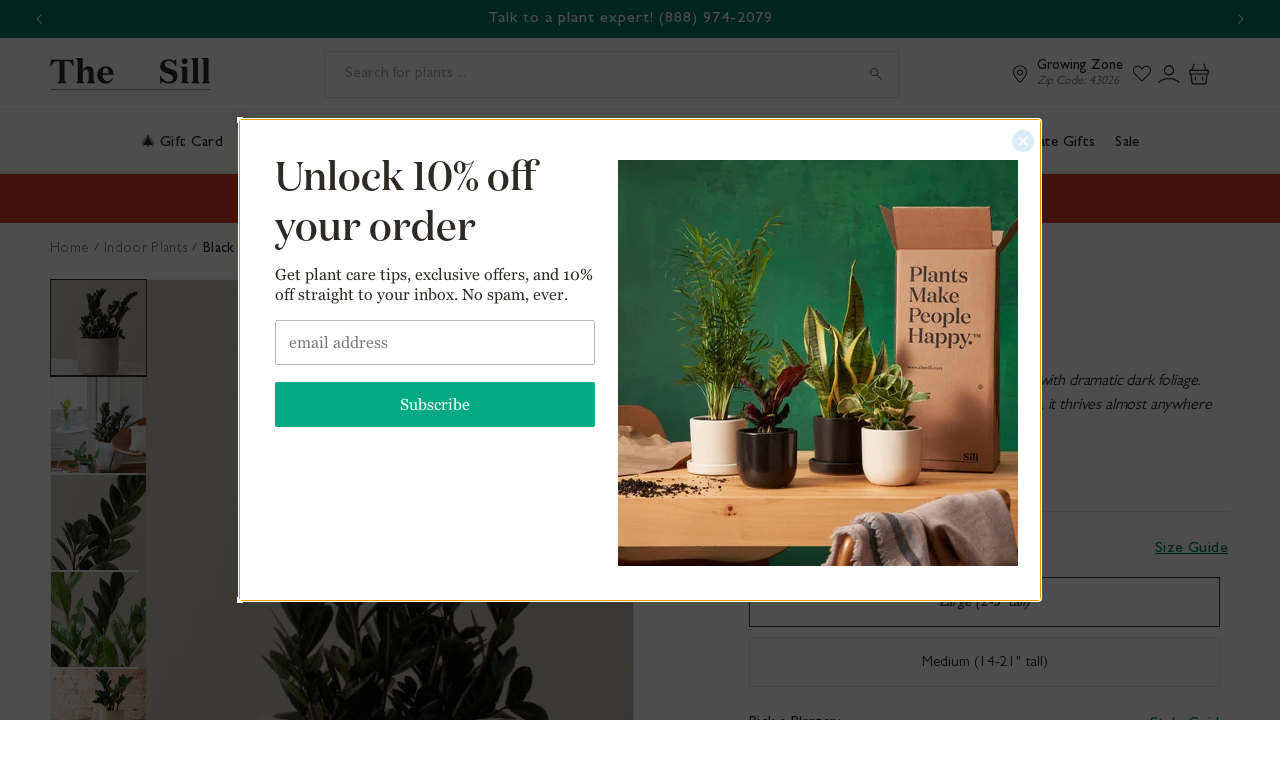

--- FILE ---
content_type: text/css
request_url: https://www.thesill.com/cdn/shop/t/407/assets/component-size-drawer.css?v=19396600300836241331744205265
body_size: -455
content:
size-drawer,style-drawer{position:fixed;top:0;left:0;width:100vw;height:100%}.size-drawer__overlay,.style-drawer__overlay{position:fixed;top:0;right:0;bottom:0;left:0}.size-drawer__overlay:empty,.style-drawer__overlay:empty{display:block}.size-drawer--container,.style-drawer--container{display:flex;flex-direction:column;gap:1.5rem}.size-drawer--contents,.style-drawer--contents{display:flex;gap:1.5rem;margin-bottom:1.5rem}.size-drawer--contents p,.style-drawer--contents p{margin:0}.size-drawer--container .size--empty-image{display:block;width:145px;height:79px}
/*# sourceMappingURL=/cdn/shop/t/407/assets/component-size-drawer.css.map?v=19396600300836241331744205265 */


--- FILE ---
content_type: text/css
request_url: https://www.thesill.com/cdn/shop/t/407/assets/component-promo-bar.css?v=178709007789536472241741352894
body_size: -521
content:
.promo-bar{width:100%;padding:1rem 1.5rem;cursor:pointer}.promo-bar--container{display:flex;width:100%;margin:0 auto;gap:1rem;flex-direction:column}.promo-bar--content h1,.promo-bar--content h2,.promo-bar--content h3,.promo-bar--content h4,.promo-bar--content h5,.promo-bar--content h6{font-size:2rem;margin:0 0 .5rem}.promo-bar--content p{font-size:1.2rem;margin:0;padding:0}.tiered--list{display:flex;margin:0;padding:0;gap:2.5rem}.tiered--list .tiered--item{display:flex;flex-direction:column;justify-content:center;align-items:center;text-align:center;list-style:none;padding-right:2rem}.tiered--list .tiered--item:last-child{border:none}.tiered--list .tiered--item span{font-size:1rem;text-transform:uppercase}.tiered--list .tiered--item p{font-size:1.8rem;font-weight:400;margin:0}@media screen and (min-width:990px){.promo-bar{padding:1.5rem 5rem 1rem;min-height:auto}.promo-bar--container{width:100%;max-width:1600px;margin:0 auto;gap:8.5rem;flex-direction:row}.promo-bar--content p{font-size:1.6rem}.tiered--list .tiered--item span{font-size:1.2rem;text-transform:uppercase}.tiered--list .tiered--item p{font-size:2.5rem}.promo-bar--content h1,.promo-bar--content h2,.promo-bar--content h3,.promo-bar--content h4,.promo-bar--content h5,.promo-bar--content h6{font-size:3rem}}
/*# sourceMappingURL=/cdn/shop/t/407/assets/component-promo-bar.css.map?v=178709007789536472241741352894 */


--- FILE ---
content_type: text/css
request_url: https://www.thesill.com/cdn/shop/t/407/assets/section-main-product.css?v=10728324071842692401765293167
body_size: 6100
content:
product-info{display:block}.product{margin:0}.product.grid{gap:0}.product--no-media{max-width:57rem;margin:0 auto}.product__media-wrapper{padding-left:0}@media screen and (min-width: 750px){.product__column-sticky{display:block;position:sticky;top:3rem;z-index:2}.product--thumbnail .thumbnail-list{padding-right:var(--media-shadow-horizontal-offset)}.product__info-wrapper{padding:0 0 0 5rem}.product__info-wrapper--extra-padding{padding:0 0 0 8rem}.product--right .product__info-wrapper{padding:0 5rem 0 0}.product--right .product__info-wrapper--extra-padding{padding:0 8rem 0 0}.product--right .product__media-list{margin-bottom:2rem}.product__media-container .slider-buttons{display:none}.product--right .product__media-wrapper{order:2}}@media screen and (min-width: 990px){.product--large:not(.product--no-media) .product__media-wrapper{max-width:65%;width:calc(65% - var(--grid-desktop-horizontal-spacing) / 2)}.product--large:not(.product--no-media) .product__info-wrapper{padding:0 0 0 4rem;max-width:35%;width:calc(35% - var(--grid-desktop-horizontal-spacing) / 2)}.product--large:not(.product--no-media).product--right .product__info-wrapper{padding:0 4rem 0 0}.product--medium:not(.product--no-media) .product__media-wrapper,.product--small:not(.product--no-media) .product__info-wrapper{max-width:55%;width:calc(55% - var(--grid-desktop-horizontal-spacing) / 2)}.product--medium:not(.product--no-media) .product__info-wrapper,.product--small:not(.product--no-media) .product__media-wrapper{max-width:45%;width:calc(45% - var(--grid-desktop-horizontal-spacing) / 2)}}.shopify-payment-button__button{font-family:inherit;min-height:4.6rem}.shopify-payment-button__button [role=button].focused{outline:.2rem solid rgba(var(--color-foreground),.5)!important;outline-offset:.3rem;box-shadow:0 0 0 .1rem rgba(var(--color-button),var(--alpha-button-border)),0 0 0 .3rem rgb(var(--color-background)),0 0 .5rem .4rem rgba(var(--color-foreground),.3)!important}.shopify-payment-button__button [role=button]:focus:not(:focus-visible){outline:0;box-shadow:none!important}.shopify-payment-button__button [role=button]:focus-visible{outline:.2rem solid rgba(var(--color-foreground),.5)!important;box-shadow:0 0 0 .1rem rgba(var(--color-button),var(--alpha-button-border)),0 0 0 .3rem rgb(var(--color-background)),0 0 .5rem .4rem rgba(var(--color-foreground),.3)!important}.shopify-payment-button__button--unbranded{background-color:rgba(var(--color-button),var(--alpha-button-background));color:rgb(var(--color-button-text));font-size:1.4rem;line-height:calc(1 + .2 / var(--font-body-scale));letter-spacing:.07rem}.shopify-payment-button__button--unbranded::selection{background-color:rgba(var(--color-button-text),.3)}.shopify-payment-button__button--unbranded:hover,.shopify-payment-button__button--unbranded:hover:not([disabled]){background-color:rgba(var(--color-button),var(--alpha-button-background))}.shopify-payment-button__more-options{margin:1.6rem 0 1rem;font-size:1.2rem;line-height:calc(1 + .5 / var(--font-body-scale));letter-spacing:.05rem;text-decoration:underline;text-underline-offset:.3rem}.shopify-payment-button__button+.shopify-payment-button__button--hidden{display:none}.product-form{display:block}.product-form__error-message-wrapper:not([hidden]){display:flex;align-items:flex-start;font-size:1.3rem;line-height:1.4;letter-spacing:.04rem;margin-bottom:1.5rem}.product-form__error-message-wrapper svg{flex-shrink:0;width:1.5rem;height:1.5rem;margin-right:.7rem;margin-top:.25rem}.product-form__input{display:grid;grid-template-columns:repeat(3,1fr);padding:0;margin:0 0 2.5rem;min-width:fit-content;border:none}.product-form__input--color-swatches{display:grid;grid-template-columns:repeat(6,1fr);padding:0;margin:0 0 2.5rem;min-width:fit-content;border:none}@media screen and (min-width:750px){.product-form__input--color-swatches{grid-template-columns:repeat(8,65px)}}.product-form__quantity{display:grid;grid-template-columns:1fr;padding:0;margin:4.5rem 0 2rem!important;min-width:fit-content;border:none;align-items:center}.price-per-item__container{display:flex;gap:1rem}.product-form__input .form__label{padding-left:0;font-weight:500;color:var(--font-body-color);width:100%}.product-form__input .select{max-width:100%}.product-form__submit{margin-bottom:1rem;padding:17px 15px 14px}.product-form__submit[aria-disabled=true]+.shopify-payment-button .shopify-payment-button__button[disabled],.product-form__submit[disabled]+.shopify-payment-button .shopify-payment-button__button[disabled]{cursor:not-allowed;opacity:.5}@media screen and (forced-colors: active){.product-form__submit[aria-disabled=true]{color:Window}}.shopify-payment-button__more-options{color:rgb(var(--color-foreground))}.shopify-payment-button__button{font-size:1.5rem;letter-spacing:.1rem}.product__info-container>*+*{margin:0}.product__info-container iframe{max-width:100%}.product__info-container .product__description,.product__info-container .icon-with-text{margin:2.5rem 0}.product__text{margin-bottom:0}a.product__text{display:block;text-decoration:none;color:rgba(var(--color-foreground),1)}.product__text.caption-with-letter-spacing{text-transform:uppercase}.product__title{word-break:break-word;margin-bottom:.5rem;color:var(--font-heading-color)}.product__title>*{margin:0;font-size:21px;font-weight:500}.product__title>a{display:none}.product__title+.product__text.caption-with-letter-spacing{margin-top:-1.5rem}.product__text.caption-with-letter-spacing+.product__title{margin-top:0}.product__accordion .accordion__content{padding:0 1rem}.product .price .badge{margin-bottom:10px}.product .price__container{margin-bottom:.5rem}.product .price dl{margin-top:.5rem;margin-bottom:.5rem}.product .price--sold-out .price__badge-sale{display:none}@media screen and (min-width: 750px){.product__title>*{font-size:36px}.product__info-container{max-width:60rem}.product__info-container .price--on-sale .price-item--regular{font-size:2rem}.product__info-container>*:first-child{margin-top:0}}.product__usp{display:flex;flex-direction:column;background:#f0fbfd;padding:1.5rem;gap:1rem;font-size:15px}.usp--detail{display:flex;align-items:center;gap:.5rem}.usp--detail a{color:var(--font-body-color);text-decoration:underline}.usp--presell-date{background:#ff0}@media screen and (min-width: 750px){.product__usp{font-size:18px}}.product__description-title{font-weight:600}.product__description ul{padding-left:0}.product__description ul li{display:flex;gap:2rem;margin-bottom:1rem;color:var(--font-body-color);letter-spacing:-.01em}.product__description ul li:before{content:url("data:image/svg+xml;charset=utf-8,%3Csvg xmlns='http://www.w3.org/2000/svg' width='24' height='10' fill='none'%3E%3Cpath fill='%2300AB84' d='M23.063 3.687 20.475.612c-.225-.262-.637-.3-.937-.075-.263.225-.3.638-.075.938L21.9 4.362H1.125c-.375 0-.675.3-.675.675 0 .375.3.675.675.675H21.9L19.463 8.6c-.225.262-.188.675.075.937.112.113.262.15.412.15a.605.605 0 0 0 .488-.225l2.587-3.075c.675-.825.675-1.95.038-2.7Z'/%3E%3C/svg%3E")}.product--no-media .product__title,.product--no-media .product__text,.product--no-media .product__tax,.product--no-media .product__sku,.product--no-media shopify-payment-terms{text-align:center}.product--no-media .product__media-wrapper,.product--no-media .product__info-wrapper{padding:0}.product__tax{display:none}.product--no-media .share-button{max-width:100%}.product--no-media .product-form__quantity,.product--no-media .share-button,.product--no-media .product__view-details,.product--no-media .product__pickup-availabilities,.product--no-media .product-form{display:flex;align-items:center;justify-content:center;text-align:center}.product--no-media .product-form{flex-direction:column}.product--no-media .product-form>.form{max-width:30rem;width:100%}.product--no-media .product-form__quantity{flex-direction:column;max-width:100%}.product-form__quantity .form__label,.price-per-item__label.form__label{margin-bottom:0rem}.product-form__quantity-top .form__label{margin-bottom:1.2rem}.product-form__buttons{max-width:44rem}.product--no-media .product__info-container>modal-opener{display:block;text-align:center}.product--no-media .product-popup-modal__button{padding-right:0}.product--no-media .price{text-align:center}.product__media-list video{border-radius:calc(var(--media-radius) - var(--media-border-width))}@media screen and (max-width: 749px){.product__media-list{margin-left:-2.5rem;margin-bottom:3rem;width:calc(100% + 4rem)}.product__media-wrapper slider-component:not(.thumbnail-slider--no-slide){margin-left:-1.5rem;margin-right:-1.5rem}.slider.product__media-list::-webkit-scrollbar{height:.2rem;width:.2rem}.product__media-list::-webkit-scrollbar-thumb{background-color:rgb(var(--color-foreground))}.product__media-list::-webkit-scrollbar-track{background-color:rgba(var(--color-foreground),.2)}.product__media-list .product__media-item{width:calc(100% - 3rem - var(--grid-mobile-horizontal-spacing))}.product--mobile-columns .product__media-item{width:calc(50% - 1.5rem - var(--grid-mobile-horizontal-spacing))}}@media screen and (min-width: 750px){.product--thumbnail .product__media-list,.product--thumbnail_slider .product__media-list{padding-bottom:calc(var(--media-shadow-vertical-offset) * var(--media-shadow-visible))}.product__media-list{padding-right:calc(var(--media-shadow-horizontal-offset) * var(--media-shadow-visible))}.product--thumbnail .product__media-item:not(.is-active),.product--thumbnail_slider .product__media-item:not(.is-active){display:none}.product-media-modal__content>.product__media-item--variant.product__media-item--variant{display:none}.product-media-modal__content>.product__media-item--variant:first-child{display:block}}@media screen and (min-width: 750px) and (max-width: 989px){.product__media-list .product__media-item:first-child{padding-left:0}.product--thumbnail_slider .product__media-list{margin-left:0}.product__media-list .product__media-item{width:100%}}.product__media-icon .icon{width:1.2rem;height:1.4rem}.product__media-icon,.thumbnail__badge{background-color:rgb(var(--color-background));border-radius:50%;border:.1rem solid rgba(var(--color-foreground),.1);color:rgb(var(--color-foreground));display:flex;align-items:center;justify-content:center;height:3rem;width:3rem;position:absolute;left:1.2rem;top:1.2rem;z-index:1;transition:color var(--duration-short) ease,opacity var(--duration-short) ease}.product__media-video .product__media-icon{opacity:1}.product__modal-opener--image .product__media-toggle:hover{cursor:zoom-in}.product__modal-opener:hover .product__media-icon{border:.1rem solid rgba(var(--color-foreground),.1)}@media screen and (min-width: 750px){.grid__item.product__media-item--full{width:100%}.product--columns .product__media-item:not(.product__media-item--single):not(:only-child){max-width:calc(50% - var(--grid-desktop-horizontal-spacing) / 2)}.product--large.product--columns .product__media-item--full .deferred-media__poster-button{height:5rem;width:5rem}.product--medium.product--columns .product__media-item--full .deferred-media__poster-button{height:4.2rem;width:4.2rem}.product--medium.product--columns .product__media-item--full .deferred-media__poster-button .icon{width:1.8rem;height:1.8rem}.product--small.product--columns .product__media-item--full .deferred-media__poster-button{height:3.6rem;width:3.6rem}.product--small.product--columns .product__media-item--full .deferred-media__poster-button .icon{width:1.6rem;height:1.6rem}}@media screen and (min-width: 990px){.product--stacked .product__media-item{max-width:calc(50% - var(--grid-desktop-horizontal-spacing) / 2)}.product:not(.product--columns) .product__media-list .product__media-item:first-child,.product:not(.product--columns) .product__media-list .product__media-item--full{width:100%;max-width:100%}.product__modal-opener .product__media-icon{opacity:0}.product__modal-opener:hover .product__media-icon,.product__modal-opener:focus .product__media-icon{opacity:1}}.product__media-item>*{display:block;position:relative}.product__media-toggle{display:flex;border:none;background-color:transparent;color:currentColor;padding:0}.product__media-toggle:after{content:"";cursor:pointer;display:block;margin:0;padding:0;position:absolute;top:calc(var(--border-width) * -1);right:calc(var(--border-width) * -1);bottom:calc(var(--border-width) * -1);left:calc(var(--border-width) * -1);z-index:2}.product__media-toggle:focus-visible{outline:0;box-shadow:none}@media (forced-colors: active){.product__media-toggle:focus-visible,.product__media-toggle:focus-visible:after{outline:transparent solid 1px;outline-offset:2px}}.product__media-toggle.focused{outline:0;box-shadow:none}.product__media-toggle:focus-visible:after{box-shadow:0 0 0 .3rem rgb(var(--color-background)),0 0 0 .5rem rgba(var(--color-foreground),.5);border-radius:var(--media-radius)}.product__media-toggle.focused:after{box-shadow:0 0 0 .3rem rgb(var(--color-background)),0 0 0 .5rem rgba(var(--color-foreground),.5);border-radius:var(--media-radius)}.product-media-modal{background-color:rgb(var(--color-background));height:100%;position:fixed;top:0;left:0;width:100%;visibility:hidden;opacity:0;z-index:-1}.product-media-modal[open]{visibility:visible;opacity:1;z-index:101}.product-media-modal__dialog{display:flex;align-items:center;height:100vh}.product-media-modal__content{max-height:100vh;width:100%;overflow:auto}.product-media-modal__content>*:not(.active),.product__media-list .deferred-media{display:none}@media screen and (min-width: 750px){.product-media-modal__content{padding-bottom:2rem}.product-media-modal__content>*:not(.active){display:block}.product__modal-opener:not(.product__modal-opener--image){display:none}.product__media-list .deferred-media{display:block}}@media screen and (max-width: 749px){.product--thumbnail .is-active .product__modal-opener:not(.product__modal-opener--image),.product--thumbnail_slider .is-active .product__modal-opener:not(.product__modal-opener--image){display:none}.product--thumbnail .is-active .deferred-media,.product--thumbnail_slider .is-active .deferred-media{display:block;width:100%}}.product-media-modal__content>*{display:block;height:auto;margin:auto}.product-media-modal__content .media{background:none}.product-media-modal__model{width:100%}.product-media-modal__toggle{background-color:rgb(var(--color-background));border:.1rem solid rgba(var(--color-foreground),.1);border-radius:50%;color:rgba(var(--color-foreground),.55);display:flex;align-items:center;justify-content:center;cursor:pointer;right:2rem;padding:1.2rem;position:fixed;z-index:2;top:2rem;width:4rem}.product-media-modal__content .deferred-media{width:100%}@media screen and (min-width: 750px){.product-media-modal__content{padding:2rem 11rem}.product-media-modal__content>*{width:100%}.product-media-modal__content>*+*{margin-top:2rem}.product-media-modal__toggle{right:5rem;top:2.2rem}}@media screen and (min-width: 990px){.product-media-modal__content{padding:2rem 11rem}.product-media-modal__content>*+*{margin-top:1.5rem}.product-media-modal__content{padding-bottom:1.5rem}.product-media-modal__toggle{right:5rem}}.product-media-modal__toggle:hover{color:rgba(var(--color-foreground),1)}.product-media-modal__toggle .icon{height:auto;margin:0;width:2.2rem}.product-popup-modal{box-sizing:border-box;opacity:0;position:fixed;visibility:hidden;z-index:-1;margin:0 auto;top:0;left:0;overflow:auto;width:100%;background:rgba(var(--color-foreground),.2);height:100%}.product-popup-modal[open]{opacity:1;visibility:visible;z-index:101}.product-popup-modal__content{border-radius:var(--popup-corner-radius);background-color:rgb(var(--color-background));overflow:auto;height:80%;margin:0 auto;left:50%;transform:translate(-50%);margin-top:5rem;width:92%;position:absolute;top:0;padding:0 1.5rem 0 3rem;border-color:rgba(var(--color-foreground),var(--popup-border-opacity));border-style:solid;border-width:var(--popup-border-width);box-shadow:var(--popup-shadow-horizontal-offset) var(--popup-shadow-vertical-offset) var(--popup-shadow-blur-radius) rgba(var(--color-shadow),var(--popup-shadow-opacity))}.product-popup-modal__content.focused{box-shadow:0 0 0 .3rem rgb(var(--color-background)),0 0 .5rem .4rem rgba(var(--color-foreground),.3),var(--popup-shadow-horizontal-offset) var(--popup-shadow-vertical-offset) var(--popup-shadow-blur-radius) rgba(var(--color-shadow),var(--popup-shadow-opacity))}.product-popup-modal__content:focus-visible{box-shadow:0 0 0 .3rem rgb(var(--color-background)),0 0 .5rem .4rem rgba(var(--color-foreground),.3),var(--popup-shadow-horizontal-offset) var(--popup-shadow-vertical-offset) var(--popup-shadow-blur-radius) rgba(var(--color-shadow),var(--popup-shadow-opacity))}@media screen and (min-width: 750px){.product-popup-modal__content{padding-right:1.5rem;margin-top:10rem;width:70%;padding:0 3rem}.product-media-modal__dialog .global-media-settings--no-shadow{overflow:visible!important}}.product-popup-modal__content img{max-width:100%}@media screen and (max-width: 749px){.product-popup-modal__content table{display:block;max-width:fit-content;overflow-x:auto;white-space:nowrap;margin:0}.product-media-modal__dialog .global-media-settings,.product-media-modal__dialog .global-media-settings video,.product-media-modal__dialog .global-media-settings model-viewer,.product-media-modal__dialog .global-media-settings iframe,.product-media-modal__dialog .global-media-settings img{border:none;border-radius:0}}.product-popup-modal__opener{display:inline-block}.product-popup-modal__button{font-size:1.6rem;padding-right:1.3rem;padding-left:0;min-height:4.4rem;text-underline-offset:.3rem;text-decoration-thickness:.1rem;transition:text-decoration-thickness var(--duration-short) ease}.product-popup-modal__button:hover{text-decoration-thickness:.2rem}.product-popup-modal__content-info{padding-right:4.4rem}.product-popup-modal__content-info>*{height:auto;margin:0 auto;max-width:100%;width:100%}@media screen and (max-width: 749px){.product-popup-modal__content-info>*{max-height:100%}}.product-popup-modal__toggle{background-color:rgb(var(--color-background));border:.1rem solid rgba(var(--color-foreground),.1);border-radius:50%;color:rgba(var(--color-foreground),.55);display:flex;align-items:center;justify-content:center;cursor:pointer;position:sticky;padding:1.2rem;z-index:2;top:1.5rem;width:4rem;margin:0 0 0 auto}.product-popup-modal__toggle:hover{color:rgba(var(--color-foreground),1)}.product-popup-modal__toggle .icon{height:auto;margin:0;width:2.2rem}.product__media-list .media>*{overflow:hidden}.thumbnail-list{flex-wrap:wrap;grid-gap:1rem}.slider--mobile.thumbnail-list:after{content:none}@media screen and (min-width: 750px){.product--stacked .thumbnail-list{display:none}.thumbnail-list{display:grid;grid-template-columns:repeat(4,1fr)}}.thumbnail-list_item--variant:not(:first-child){display:none}@media screen and (min-width: 990px){.thumbnail-list{grid-template-columns:repeat(4,1fr)}.product--medium .thumbnail-list{grid-template-columns:repeat(5,1fr)}.product--large .thumbnail-list{grid-template-columns:repeat(6,1fr)}}@media screen and (max-width: 749px){.product__media-item{display:flex;align-items:center}.product__modal-opener{width:100%}.thumbnail-slider{display:flex;align-items:center}.thumbnail-slider .thumbnail-list.slider{display:flex;padding:.5rem;flex:1;scroll-padding-left:.5rem}.thumbnail-list__item.slider__slide{width:calc(33% - .6rem)}}@media screen and (min-width: 750px){.product--thumbnail_slider .thumbnail-slider{display:flex;align-items:flex-start}.thumbnail-slider .thumbnail-list.slider--tablet-up{display:flex;padding:.5rem;flex:1;scroll-padding-left:.5rem}.product__media-wrapper .slider-mobile-gutter .slider-button{display:none}.thumbnail-list.slider--tablet-up .thumbnail-list__item.slider__slide{width:100%}.product--thumbnail_slider .slider-mobile-gutter .slider-button{display:flex}}@media screen and (min-width: 900px){.product--small .thumbnail-list.slider--tablet-up .thumbnail-list__item.slider__slide,.thumbnail-list.slider--tablet-up .thumbnail-list__item.slider__slide{width:100%}}.thumbnail{position:absolute;top:0;left:0;display:block;height:100%;width:100%;padding:0;color:rgb(var(--color-foreground));cursor:pointer;background-color:transparent}.thumbnail:hover{opacity:.7}.thumbnail.global-media-settings img{border-radius:0}.thumbnail[aria-current]{box-shadow:0 0 0 .1rem rgb(var(--color-foreground));border-color:rgb(var(--color-foreground))}.image-magnify-full-size{cursor:zoom-out;z-index:1;margin:0;border-radius:calc(var(--media-radius) - var(--media-border-width))}.image-magnify-hover{cursor:zoom-in}.product__modal-opener--image .product__media-zoom-none,.product__media-icon--none{display:none}.product__modal-opener>.loading__spinner{top:50%;left:50%;transform:translate(-50%,-50%);position:absolute;display:flex;align-items:center;height:48px;width:48px}.product__modal-opener .path{stroke:rgb(var(--color-button));opacity:.75}@media (hover: hover){.product__media-zoom-hover,.product__media-icon--hover{display:none}}@media screen and (max-width: 749px){.product__media-zoom-hover,.product__media-icon--hover{display:flex}}.js .product__media{overflow:hidden!important}.thumbnail[aria-current]:focus-visible{box-shadow:0 0 0 .3rem rgb(var(--color-background)),0 0 0 .5rem rgba(var(--color-foreground),.5)}.thumbnail[aria-current]:focus,.thumbnail.focused{outline:0;box-shadow:0 0 0 .3rem rgb(var(--color-background)),0 0 0 .5rem rgba(var(--color-foreground),.5)}@media (forced-colors: active){.thumbnail[aria-current]:focus,.thumbnail.focused{outline:transparent solid 1px}}.thumbnail[aria-current]:focus:not(:focus-visible){outline:0;box-shadow:0 0 0 .1rem rgb(var(--color-foreground))}.thumbnail img{object-fit:cover;width:100%;height:100%;pointer-events:none}.thumbnail__badge .icon{width:1rem;height:1rem}.thumbnail__badge .icon-3d-model{width:1.2rem;height:1.2rem}.thumbnail__badge{color:rgb(var(--color-foreground),.6);height:2rem;width:2rem;left:auto;right:calc(.4rem + var(--media-border-width));top:calc(.4rem + var(--media-border-width))}@media screen and (min-width: 750px){.product:not(.product--small) .thumbnail__badge{height:3rem;width:3rem}.product:not(.product--small) .thumbnail__badge .icon{width:1.2rem;height:1.2rem}.product:not(.product--small) .thumbnail__badge .icon-3d-model{width:1.4rem;height:1.4rem}}.thumbnail-list__item{position:relative}.thumbnail-list__item:before{content:"";display:block;padding-bottom:100%}.product:not(.featured-product) .product__view-details{display:none}.product__view-details{display:block;text-decoration:none}.product__view-details:hover{text-decoration:underline;text-underline-offset:.3rem}.product__view-details .icon{width:1.2rem;margin-left:1.2rem;flex-shrink:0}.product__inventory{display:flex;align-items:center;gap:.5rem}.product--no-media .product__inventory{justify-content:center}.product__inventory.visibility-hidden:empty{display:block}.product__inventory.visibility-hidden:empty:after{content:"#"}.icon-with-text{--icon-size: calc(var(--font-heading-scale) * 3rem);--icon-spacing: calc(var(--font-heading-scale) * 1rem)}.icon-with-text--horizontal{display:flex;justify-content:center;column-gap:3rem;flex-direction:row}.icon-with-text--vertical{--icon-size: calc(var(--font-heading-scale) * 2rem)}.icon-with-text .icon{fill:rgb(var(--color-foreground));height:var(--icon-size);width:var(--icon-size)}.icon-with-text--horizontal .icon,.icon-with-text--horizontal img{margin-bottom:var(--icon-spacing)}.icon-with-text--vertical .icon{min-height:var(--icon-size);min-width:var(--icon-size);margin-right:var(--icon-spacing)}.icon-with-text img{height:var(--icon-size);width:var(--icon-size);object-fit:contain}.icon-with-text--vertical img{margin-right:var(--icon-spacing)}.icon-with-text--horizontal .h4{padding-top:calc(var(--icon-size) + var(--icon-spacing));text-align:center}.icon-with-text--horizontal svg+.h4,.icon-with-text--horizontal img+.h4,.icon-with-text--horizontal.icon-with-text--text-only .h4{padding-top:0}.icon-with-text__item{display:flex;align-items:center}.icon-with-text--horizontal .icon-with-text__item{flex-direction:column;width:33%}.icon-with-text--vertical .icon-with-text__item{margin-bottom:var(--icon-size)}.product__sku.visibility-hidden:after{content:"#"}.product-media-container{--aspect-ratio: var(--preview-ratio);--ratio-percent: calc(1 / var(--aspect-ratio) * 100%);position:relative;width:100%;max-width:calc(100% - calc(var(--media-border-width) * 2))}.product-media-container.constrain-height{--viewport-offset: 400px;--constrained-min-height: 300px;--constrained-height: max(var(--constrained-min-height), calc(100vh - var(--viewport-offset)));margin-right:auto;margin-left:auto}.product-media-container.constrain-height.media-fit-contain{--contained-width: calc(var(--constrained-height) * var(--aspect-ratio));width:min(var(--contained-width),100%)}.product-media-container .media{padding-top:var(--ratio-percent)}.product-media-container.constrain-height .media{padding-top:min(var(--constrained-height),var(--ratio-percent))}@media screen and (max-width: 749px){.product-media-container.media-fit-cover{display:flex;align-self:stretch}.product-media-container.media-fit-cover .media{position:initial}}@media screen and (min-width: 750px){.product-media-container{max-width:100%}.product-media-container .media,.product-media-container .product--media-outdoor{padding-top:750px}.product-media-container:not(.media-type-image){--aspect-ratio: var(--ratio)}.product-media-container.constrain-height{--viewport-offset: 170px;--constrained-min-height: 500px}.product-media-container.media-fit-cover,.product-media-container.media-fit-cover .product__modal-opener,.product-media-container.media-fit-cover .media{height:100%}.product-media-container.media-fit-cover .deferred-media__poster img{object-fit:cover;width:100%}}.product-media-container .product__modal-opener{display:block;position:relative}@media screen and (min-width: 750px){.product-media-container .product__modal-opener:not(.product__modal-opener--image){display:none}}.recipient-form{--recipient-checkbox-margin-top: .64rem;display:block;position:relative;max-width:44rem;margin-bottom:2.5rem}.recipient-form-field-label{margin:.6rem 0}.recipient-form-field-label--space-between{display:flex;justify-content:space-between}.recipient-checkbox{flex-grow:1;font-size:1.6rem;display:flex;word-break:break-word;align-items:flex-start;max-width:inherit;position:relative;cursor:pointer}.recipient-form>input[type=checkbox]{position:absolute;width:1.6rem;height:1.6rem;margin:var(--recipient-checkbox-margin-top) 0;top:0;left:0;z-index:-1;appearance:none;-webkit-appearance:none}.recipient-fields__field{margin:0 0 2rem}.recipient-fields .field__label{white-space:nowrap;text-overflow:ellipsis;max-width:calc(100% - 3.5rem);overflow:hidden}.recipient-checkbox>svg{margin-top:var(--recipient-checkbox-margin-top);margin-right:1.2rem;flex-shrink:0}.recipient-form .icon-checkmark{visibility:hidden;position:absolute;left:.28rem;z-index:5;top:.4rem}.recipient-form>input[type=checkbox]:checked+label .icon-checkmark{visibility:visible}.js .recipient-fields{display:none}.recipient-fields hr{margin:1.6rem auto}.recipient-form>input[type=checkbox]:checked~.recipient-fields{display:block;animation:animateMenuOpen var(--duration-default) ease}.recipient-form>input[type=checkbox]:not(:checked,:disabled)~.recipient-fields,.recipient-email-label{display:none}.js .recipient-email-label.required{display:inline}.recipient-form ul{line-height:calc(1 + .6 / var(--font-body-scale));padding-left:4.4rem;text-align:left}.recipient-form ul a{display:inline}.recipient-form .error-message:first-letter{text-transform:capitalize}@media screen and (forced-colors: active){.recipient-fields>hr{border-top:.1rem solid rgb(var(--color-background))}.recipient-checkbox>svg{background-color:inherit;border:.1rem solid rgb(var(--color-background))}.recipient-form>input[type=checkbox]:checked+label .icon-checkmark{border:none}}.product--gallery{display:flex;flex-direction:row-reverse;gap:2rem;max-height:750px}.product--gallery-outdoor{max-height:750px}@media screen and (min-width:990px){.product--gallery{justify-content:flex-end}}.gallery--main-image{width:70%}.gallery--main-image img{max-height:750px}.gallery--thumbnails{width:20%;overflow:scroll;scrollbar-width:none;-ms-overflow-style:none}.gallery--thumbnails::-webkit-scrollbar{display:none}.thumbnail--container{display:flex;flex-direction:column}.thumbnail--image{width:100%;height:auto}@media screen and (max-width:749px){.product--gallery{flex-direction:row}.gallery--main-image{width:100%}.slider.slider--mobile{width:108%;overflow:hidden}}.care-guide--plant-info,.care-guide--plant-care,.care-guide--sad-signs{color:var(--font-body-color);letter-spacing:-.01em;margin:2rem 0 3rem}.care-guide--plant-info{margin-bottom:1rem;line-height:22px}.plant-info--name{display:block}.care-guide--plant-care strong,.care-guide--sad-signs strong{font-size:18px}.care-guide--plant-care ul,.care-guide--sad-signs ul{padding-left:0;list-style:none}.care-guide--sad-signs ul{margin:0}.care-guide--sad-signs p{margin:3px auto 35px 60px}.care-guide--plant-care ul li,.care-guide--sad-signs ul li{display:flex;gap:2rem;align-items:flex-start;margin-bottom:2rem}.care-guide--plant-care ul li svg{flex:0 0 28px}.care-guide--sad-signs ul li:before{content:url("data:image/svg+xml;charset=utf-8,%3Csvg xmlns='http://www.w3.org/2000/svg' width='24' height='10' fill='none'%3E%3Cpath fill='%2300AB84' d='M23.063 3.687 20.475.612c-.225-.262-.637-.3-.937-.075-.263.225-.3.638-.075.938L21.9 4.362H1.125c-.375 0-.675.3-.675.675 0 .375.3.675.675.675H21.9L19.463 8.6c-.225.262-.188.675.075.937.112.113.262.15.412.15a.605.605 0 0 0 .488-.225l2.587-3.075c.675-.825.675-1.95.038-2.7Z'/%3E%3C/svg%3E")}.care-guide--container{background:#f9f8f6;border:.1rem solid #EBE8E5;padding:1.5rem;margin-top:120px}.care-guide--container h2{text-align:center;font-style:italic;margin:0}.care-guide--product-image{display:flex;justify-content:center;align-items:center;margin-top:-100px}.care-guide--product-image img{width:200px;height:200px;border-radius:200px;border:6px solid #FFF}.care-guide--info-container{display:flex;justify-content:flex-start;align-items:flex-start;gap:1rem;margin:2rem 0 0;line-height:1.5}.care-guide--info-container h3{margin:.5rem 0 1rem}.care-guide--funt-fact{font-size:1.6rem;margin:2rem 0;font-style:italic;line-height:1.25}.care-guide--plant-origin{font-size:1.6rem;margin:.5rem 0 2rem;font-style:italic;line-height:1.25;text-align:center}.care-guide--default-btn{display:flex;align-items:center;justify-content:center;padding:1rem;background:#007b5f;color:#fff!important;text-decoration:none;margin:2rem 0 0;gap:.7rem}.care-guide--ghost-btn{display:flex;align-items:center;justify-content:center;margin:0 0 1rem;gap:.7rem}.care-guide--default-btn svg,.care-guide--ghost-btn svg{margin-top:-3px}.product-posts--container{position:relative;margin:auto;padding-bottom:60px}.product-posts--articles{display:flex;gap:2.5rem;padding-bottom:5rem}.product-posts--image{width:100%;height:250px;display:block}.swiper-button-prev,.swiper-button-next{position:absolute;bottom:7px!important;top:auto!important;width:85px!important;height:20px!important;color:#007b5f!important}.swiper-button-next:after,.swiper-button-prev:after{font-size:15px!important;font-weight:900}.swiper-button-prev{left:20%!important}.swiper-button-next{right:20%!important}.swiper-pagination-bullet-active{background:#007b5f!important}.product-media--pill{position:absolute;top:18px;right:12px;padding:5px 10px 2px;background:linear-gradient(to bottom,#ffa034,#ff941a);z-index:1;border-radius:30px}.product-media--pill span{color:#fff;font-size:1.4rem;font-weight:500;display:flex}@media screen and (min-width:990px){.swiper-button-prev{left:25%!important}.swiper-button-next{right:25%!important}.swiper-button-prev,.swiper-button-next{width:120px;bottom:7px!important}}.brand--blocks{display:flex;gap:2rem;flex-direction:column}.brand--block{display:flex;gap:2.5rem;align-items:flex-start;justify-content:flex-start}.brand-block--icon svg{display:block;height:5rem;width:5rem;background:#f9f8f6;border:.1rem solid #EBE8E5;padding:.5rem;border-radius:5rem}.brand-block--content h3{margin:.5rem 0 1rem}.description--outdoor{color:var(--font-body-color)}.description--outdoor h2,.description--outdoor h3,.description--outdoor h4{font-size:18px;font-weight:500;font-family:Gill Sans;margin:0 0 2rem}.description--outdoor ul,.description--indoor ul{padding-left:24px;list-style-position:outside}.description--outdoor ul>li,.description--indoor ul>li{padding-left:18px;display:list-item}.description--outdoor ul>li::marker,.description--indoor ul>li::marker{content:url("data:image/svg+xml;charset=utf-8,%3Csvg xmlns='http://www.w3.org/2000/svg' width='24' height='10' fill='none'%3E%3Cpath fill='%2300AB84' d='M23.063 3.687 20.475.612c-.225-.262-.637-.3-.937-.075-.263.225-.3.638-.075.938L21.9 4.362H1.125c-.375 0-.675.3-.675.675 0 .375.3.675.675.675H21.9L19.463 8.6c-.225.262-.188.675.075.937.112.113.262.15.412.15a.605.605 0 0 0 .488-.225l2.587-3.075c.675-.825.675-1.95.038-2.7Z'/%3E%3C/svg%3E")}.description--outdoor ul>li:before,.description--indoor ul>li:before{content:""}.description--outdoor li>strong,.description--indoor li>strong{display:inline}.description--outdoor li:before,.description--outdoor li>strong,.description--outdoor li>#text,.description--indoor li:before,.description--indoor li>strong,.description--indoor li>#text{flex:0 0 auto}.description--outdoor li>strong+#text,.description--indoor li>strong+#text{display:inline}.outdoor--specs-table{margin:1.5rem 0;font-size:1.6rem;border:1px solid #f9fafb}.outdoor--specs-table>div:nth-child(odd){background-color:#f9fafb}.outdoor--specs-table>div:nth-child(2n){background-color:#fff}.specs-table--row{display:flex;justify-content:space-between;padding:1rem}.specs-table--row dt{font-weight:500}.specs-table--row dd{text-align:right}.stamped-badge{display:flex}.stamped-badge-caption{font-size:16px;margin-left:.3rem}div.stamped-container[data-widget-style],div[data-widget-style] div.stamped-container{max-width:1600px!important}#stamped-main-widget{margin:1em 0}.product--upsells{display:block;margin:0 0 2rem}.upsells--block-title{font-size:1.6rem;font-style:italic;font-weight:500}.upsells--container{display:grid;grid-template-columns:1fr 1fr 1fr;column-gap:1.5rem;row-gap:1.5rem;align-items:end}.upsells--product-image{width:100%;height:auto}.upsells--product-title{display:block;line-height:1.25}.upsells--product-title a{color:var(--font-body-color);font-weight:500;font-size:1.5rem;text-decoration:none}.product-form__upsell{font-size:1.4rem;margin:1rem 0 0}.button--outdoor-upsell{padding:5px 5px 5px 0;font-size:1.6rem;background:transparent;color:#007b5f;text-decoration:underline;justify-content:flex-start;font-weight:500}.button--outdoor-upsell:hover{color:#00ab84;background:transparent}.button--outdoor-upsell svg{margin-right:5px;margin-top:-4px}.upsells-container--product select{width:100%;padding:10px;font-size:1.6rem;color:#2a2d2f;font-family:Gill Sans,Gill Sans MT,Calibri,Trebuchet MS,sans-serif;margin:0 0 1.5rem;border:1px solid rgba(0,0,0,.25);border-radius:3px}.upsells-container--product label{font-size:1.4rem;display:block;margin-top:1rem}.outdoor--zone-map{display:flex;align-items:center;margin:2.5rem 0;flex-direction:column}.outdoor--zone-info{text-align:center}.outdoor--zone-info p{margin:.25rem 0;padding:0}.outdoor--zone-info p i{font-size:1.4rem}.form__label--container{width:100%;box-sizing:border-box;display:flex;justify-content:space-between;align-items:center}.form__label--container span{flex:1}.form__label--container a{color:#007b5f;font-size:1.6rem;flex-shrink:0}.price--pdp-block{min-height:55px;border-bottom:1px solid #e5e7eb;margin-bottom:2.5rem}.product--messaging{margin:1.5rem 0;display:flex;align-items:center;color:#e00;font-weight:500;gap:1rem;justify-content:center;line-height:1.5;font-size:14px}@media screen and (min-width:990px){.product--messaging{font-size:18px}}.product--delivery-date{display:flex;align-items:flex-start;justify-content:center;gap:.8rem;margin:0 auto 5rem;font-size:1.4rem;padding:1rem;background:#e00;color:#fff;font-weight:500}@media screen and (min-width:990px){.product--delivery-date{font-size:1.6rem}}.product__intro-text p{margin:1.5rem 0;font-size:1.6rem;font-style:italic}.upsells--block{display:flex;flex-direction:column;gap:1rem}.upsell--container{display:flex;gap:1rem;align-items:flex-start;justify-content:flex-start;padding:1rem;background:#f9f8f6;border:.1rem solid #EBE8E5}.upsell--image{width:6.5rem}.upsell--image img{width:100%;height:auto}.upsell--content h4{margin:0;font-size:1.6rem}.upsell--content p{font-size:1.4rem;margin:.5rem 0 2rem}@media screen and (min-width:990px){.upsell--content h4{font-size:1.8rem}.upsell--content p{font-size:1.6rem}}.upsell--button{align-self:center;margin-left:auto}.product-form__upsell-test{font-size:1.4rem;margin:0;float:right;align-self:center;border-radius:35px;width:8.5rem;height:3.5rem;line-height:3.5rem}.description--title{display:block;border-top:.1rem solid #e5e7eb;margin-top:2.5rem;padding-top:2.5rem}.california--state-message{display:flex;align-items:flex-start;padding:1rem;margin:2rem auto;background:#f9f8f6;border:.1rem solid #EBE8E5;gap:1.5rem;line-height:1.5}.california--state-message svg{width:50px}#dotd25-countdown{margin:0 0 1em;color:#e00;font-weight:500}.order--phone-number p{text-align:center;font-size:16px;margin:-10px 0 1.5rem}
/*# sourceMappingURL=/cdn/shop/t/407/assets/section-main-product.css.map?v=10728324071842692401765293167 */


--- FILE ---
content_type: text/css
request_url: https://www.thesill.com/cdn/shop/t/407/assets/component-price.css?v=96863955852356588261758029590
body_size: -173
content:
.price{display:flex;gap:.5rem;align-items:center;font-size:1.8rem;letter-spacing:.1rem;line-height:calc(1 + .5 / var(--font-body-scale));color:var(--font-body-color);font-weight:400}.price>*{display:inline-block;vertical-align:top}.price.price--unavailable{visibility:hidden}.price--end{text-align:right}.price .price-item{display:inline-block;margin:0 .5rem 0 0}.price__regular .price-item--regular{margin-right:0}.price:not(.price--show-badge) .price-item--last:last-of-type{margin:0}@media screen and (min-width: 750px){.price{margin-bottom:0}}.price--large{font-size:1.8rem;line-height:calc(1 + .5 / var(--font-body-scale));letter-spacing:0;color:var(--font-body-color)}.price-item--sale{color:#007b5f}.price__badge-sale{font-size:11px;padding:4px 8px;color:#fff;background:#ef4444;margin-bottom:0;font-weight:500;letter-spacing:0;border-radius:50px}.price__badge-dotd{font-size:14px;font-weight:500;margin-bottom:5px;color:#ef4444}.price--extra-sale span{background:#ef4444;color:#fff;letter-spacing:0;border-radius:50px;padding:6px 8px 4px}@media screen and (min-width: 750px){.price--large{font-size:2rem}}.price--sold-out .price__availability,.price__regular{display:block}.price__sale,.price__availability,.price .price__badge-sale,.price .price__badge-sold-out,.price--on-sale .price__regular,.price--on-sale .price__availability{display:none}.price--sold-out .price__badge-sold-out,.price--on-sale .price__badge-sale,.volume-pricing--sale-badge .price__badge-sale{display:inline-block}.volume-pricing--sale-badge .price__badge-sale{margin-left:.5rem}.price--on-sale .price__sale{display:initial;flex-direction:row;flex-wrap:wrap}.price--center{display:initial;justify-content:center}.price--on-sale .price-item--regular{text-decoration:line-through}.unit-price{display:block;font-size:1.1rem;letter-spacing:.04rem;line-height:calc(1 + .2 / var(--font-body-scale));margin-top:.2rem;text-transform:uppercase;color:rgba(var(--color-foreground),.7)}.subscription--price-container{display:flex;justify-content:space-between;align-items:center}.subscription--billed-price{color:#817f7c;font-style:italic;font-size:1.5rem;font-weight:400;margin-left:2.5rem}.rc-container-wrapper{display:none}
/*# sourceMappingURL=/cdn/shop/t/407/assets/component-price.css.map?v=96863955852356588261758029590 */


--- FILE ---
content_type: text/css
request_url: https://www.thesill.com/cdn/shop/t/407/assets/component-product-variant-picker.css?v=61899142494515460971762198242
body_size: 254
content:
variant-selects{display:block}.product--no-media .product-form__input--pill,.product--no-media .product-form__input--swatch,.product--no-media .product-form__input--dropdown{display:flex;align-items:center;justify-content:center;text-align:center}.product--no-media .product-form__input.product-form__input--pill,.product--no-media .product-form__input.product-form__input--swatch{flex-wrap:wrap;margin:0 auto 1.2rem}.product--no-media .product-form__input--dropdown{flex-direction:column;max-width:100%}:is(.product-form__input--pill,.product-form__input--swatch) .form__label{margin-bottom:.2rem}.product-form__input input[type=radio]{clip:rect(0,0,0,0);overflow:hidden;position:absolute;height:1px;width:1px}.product-form__input input[type=radio]:not(.disabled):not(.visually-disabled)+label>.label-unavailable{display:none}.product-form__input--dropdown{--swatch-input--size: 2rem;margin-bottom:1.6rem}.product-form__input--dropdown .dropdown-swatch+select{padding-left:calc(2.4rem + var(--swatch-input--size))}.product-form__input--dropdown .dropdown-swatch{position:absolute;left:1.6rem;top:calc(50% - var(--swatch-input--size) / 2);width:var(--swatch-input--size);height:var(--swatch-input--size);z-index:1}.product-form__input--pill input[type=radio]+label,.variant--large-button{border:1px solid #ebe8e5;background-color:transparent;color:var(--font-body-color);border-radius:0;display:flex;align-items:center;justify-content:center;gap:1.75rem;margin:1rem 1rem 0 0;padding:18px 15px 15px;font-size:13px;letter-spacing:0rem;line-height:1;text-align:center;transition:border var(--duration-short) ease;cursor:pointer;position:relative}.variant--large-button{text-decoration:none;font-size:15px}@media screen and (min-width:750px){.variant--large-button{font-size:15px}}.variant--large-button:hover{border-color:rgb(var(--color-foreground));color:rgb(var(--color-foreground))}.product-form__input--pill input[type=radio]+label:before{content:"";position:absolute;top:calc(var(--variant-pills-border-width) * -1);right:calc(var(--variant-pills-border-width) * -1);bottom:calc(var(--variant-pills-border-width) * -1);left:calc(var(--variant-pills-border-width) * -1);z-index:-1;border-radius:var(--variant-pills-radius);box-shadow:var(--variant-pills-shadow-horizontal-offset) var(--variant-pills-shadow-vertical-offset) var(--variant-pills-shadow-blur-radius) rgba(var(--color-shadow),var(--variant-pills-shadow-opacity))}.product-form__input--pill input[type=radio]+label:hover,.product-form__input--pill input[type=radio].variant--color-swatch+label:hover{border-color:rgb(var(--color-foreground))}.product-form__input--pill input[type=radio]:checked+label{background-color:transparent;color:var(--font-body-color);font-weight:500;font-style:italic;border:1px solid var(--font-body-color)}.product-form__input--pill input[type=radio].variant--color-swatch+label{width:44px;height:44px;border:1px solid #d1d5db;background-color:transparent;color:var(--font-body-color);border-radius:50px;display:inline-block;margin:1rem 1rem 0 0;padding:5px;font-size:12px;letter-spacing:0rem;line-height:1;text-align:center;transition:border var(--duration-short) ease;cursor:pointer;position:relative}.product-form__input--pill input[type=radio].variant--color-swatch+label:before{display:none}.product-form__input--pill input[type=radio].variant--color-swatch+label img{position:absolute;width:44px;height:44px;border-radius:44px;padding:4px;top:-1px;left:-1px}.product-form__input--pill input[type=radio].variant--color-swatch:checked+label{border:1px solid var(--font-body-color)}@media screen and (forced-colors: active){.product-form__input--pill input[type=radio]:checked+label{text-decoration:underline}.product-form__input--pill input[type=radio]:focus-visible+label{outline:transparent solid 1px;outline-offset:2px}}.product-form__input--pill input[type=radio]:checked+label::selection{background-color:rgba(var(--color-background),.3)}.product-form__input--pill input[type=radio]:disabled+label,.product-form__input--pill input[type=radio].disabled+label{border-color:rgba(var(--color-foreground),.1);color:rgba(var(--color-foreground),.6);text-decoration:line-through}.product-form__input--pill input[type=radio].disabled:checked+label,.product-form__input--pill input[type=radio]:disabled:checked+label{color:rgba(var(--color-background),.6)}.product-form__input--pill input[type=radio]:focus-visible+label{box-shadow:0 0 0 .3rem rgb(var(--color-background)),0 0 0 .5rem rgba(var(--color-foreground),.55)}.product-form__input--pill input[type=radio].focused+label{box-shadow:0 0 0 .3rem rgb(var(--color-background)),0 0 0 .5rem rgba(var(--color-foreground),.55)}.product-form__input--swatch{display:flex;flex-wrap:wrap}.product-form__input--swatch .swatch-input__input+.swatch-input__label{--swatch-input--size: 3.6rem;margin:.7rem 1.2rem .2rem 0}@media screen and (min-width: 750px){.product-form__input--swatch .swatch-input__input+.swatch-input__label{--swatch-input--size: 2.8rem}.product-form__input--pill input[type=radio]+label{font-size:15px}}.variant--name{font-style:italic;font-weight:400}.variant--sale-badge{position:absolute;font-size:9px;padding:6px;color:#fff;background:#ef4444;font-weight:500;letter-spacing:0;top:-8px;right:-10px;border-radius:50px;font-style:normal}@media screen and (min-width: 900px){.variant--sale-badge{font-size:11px}}
/*# sourceMappingURL=/cdn/shop/t/407/assets/component-product-variant-picker.css.map?v=61899142494515460971762198242 */


--- FILE ---
content_type: text/css
request_url: https://www.thesill.com/cdn/shop/t/407/assets/section-main-blog.css?v=104730419777429503761746476597
body_size: 451
content:
.blog-articles{display:grid;grid-gap:1rem;column-gap:var(--grid-mobile-horizontal-spacing);row-gap:var(--grid-mobile-vertical-spacing)}.blog-articles .card-wrapper{width:100%}@media screen and (min-width: 750px){.blog-articles{grid-template-columns:1fr 1fr 1fr;column-gap:var(--grid-desktop-horizontal-spacing);row-gap:var(--grid-desktop-vertical-spacing)}.blog-articles--collage>*:nth-child(3n+1),.blog-articles--collage>*:nth-child(3n+2):last-child{grid-column:span 2;text-align:center}.blog-articles--collage>*:nth-child(3n+1) .card,.blog-articles--collage>*:nth-child(3n+2):last-child .card{text-align:center}.blog-articles--collage>*:nth-child(3n+1) .article-card__image--small .ratio:before,.blog-articles--collage>*:nth-child(3n+2):last-child .article-card__image--small .ratio:before{padding-bottom:22rem}.blog-articles--collage>*:nth-child(3n+1) .article-card__image--medium .ratio:before,.blog-articles--collage>*:nth-child(3n+2):last-child .article-card__image--medium .ratio:before{padding-bottom:44rem}.blog-articles--collage>*:nth-child(3n+1) .article-card__image--large .ratio:before,.blog-articles--collage>*:nth-child(3n+2):last-child .article-card__image--large .ratio:before{padding-bottom:66rem}}@media screen and (min-width: 990px){.blog-articles--collage>*:nth-child(3n+1) .article-card__image--small .ratio .ratio:before,.blog-articles--collage>*:nth-child(3n+2):last-child .article-card__image--small .ratio .ratio:before{padding-bottom:27.5rem}.blog-articles--collage>*:nth-child(3n+1) .article-card__image--medium .ratio:before,.blog-articles--collage>*:nth-child(3n+2):last-child .article-card__image--medium .ratio:before{padding-bottom:55rem}.blog-articles--collage>*:nth-child(3n+1) .article-card__image--large .ratio:before,.blog-articles--collage>*:nth-child(3n+2):last-child .article-card__image--large .ratio:before{padding-bottom:82.5rem}}.blog-section--hero{position:relative;padding-top:3.5rem;padding-bottom:1.5rem}.blog-hero--background{display:none}.blog-hero--content{max-width:100%}.blog-hero--content h1{font-size:4.8rem;margin:0 0 2rem}.blog-hero--content p{margin:1rem 0 4rem}.blog-hero--search-container{margin:0 0 2rem}.blog-hero--divider{display:block;width:100%;height:.1rem;background:rgba(var(--color-foreground),.08);margin:5rem 0 0}.card__blog-title{color:#007b5f;font-style:italic;margin:0 0 1.5rem}.card__excerpt{font-size:1.6rem;margin:0 0 1.5rem}@media screen and (min-width: 990px){.blog-section--hero{padding-bottom:3.5rem}.blog-hero--background{display:block;height:auto;position:absolute;top:0;right:0}.blog-hero--content{max-width:60%}.blog-hero--content h1{font-size:6.8rem}}.blog-nav--desktop{display:none}.blog-nav--mobile{display:block;margin:0 0 2rem;padding-bottom:1.5rem;border-bottom:.1rem solid rgba(var(--color-foreground),.08)}.blog-nav--container{display:flex;gap:2rem}.blog-nav--container a{display:block;padding:18px 18px 15px;color:#007b5f;background:#f9f8f7;text-decoration:none}.blog-nav--container a:hover{background:#e0f5f0}.blog-nav--mobile-container{display:flex;flex-direction:column;gap:1.5rem;padding:1rem;background:#f9f8f7}.blog-nav--mobile-container a{color:#007b5f;text-decoration:none}@media screen and (min-width: 990px){.blog-nav--desktop{display:block}.blog-nav--mobile{display:none}}.blog--popular-posts{padding:25px 1.5rem}.popular-posts--image img{width:100%;height:auto}.blog--popular-posts h2,.blog--post-picker h2,.blog-nav--home-title{font-size:2.8rem}.popular-posts--articles .card__content{border-bottom:.1rem solid rgba(var(--color-foreground),.08)}.popular-posts--articles h3{font-size:2.1rem;margin-bottom:1.5rem}@media screen and (min-width: 990px){.blog--popular-posts{padding:36px 5rem}.blog--popular-posts h2,.blog--post-picker h2,.blog-nav--home-title{font-size:4.8rem}.popular-posts--container{display:grid;grid-template-columns:60% 1fr;gap:3rem}.popular-posts--articles h3{font-size:2.8rem}}.blog--post-picker{padding:25px 1.5rem}.post-picker--container{display:grid;grid-template-columns:1fr;gap:16px}.post-picker--article h3{font-size:2.1rem;margin-bottom:1.5rem}@media screen and (min-width: 990px){.blog--post-picker{padding:36px 5rem}.post-picker--container{grid-template-columns:1fr 1fr 1fr;gap:32px}.post-picker--article h3{font-size:2.4rem}}.blog--pdp-posts{padding:25px 1.5rem}.pdp-posts--image img{width:100%;height:auto}.blog--pdp-posts h2{font-size:2.8rem}.pdp-posts--articles .card__content{border-bottom:.1rem solid rgba(var(--color-foreground),.08)}.pdp-posts--articles h3{font-size:2.1rem;margin-bottom:1.5rem}@media screen and (min-width: 990px){.blog--pdp-posts{padding:36px 5rem}.blog--pdp-posts h2{font-size:4rem}.pdp-posts--container{display:grid;grid-template-columns:repeat(3,1fr);gap:3rem}.pdp-posts--articles h3{font-size:2.8rem}.pdp-posts--image{width:100%;height:450px;display:block}}.learning-block--title-container{display:flex;align-items:baseline;justify-content:space-between;flex-direction:column;margin-bottom:5rem}.learning-block--title-container p{margin:1.5rem 0 2.5rem!important}.title-container--links{display:flex;align-items:center;justify-content:flex-end;gap:5rem}#upcoming-events{display:flex;gap:2rem;margin:0 0 2.5rem;flex-wrap:nowrap;overflow-x:auto;scroll-snap-type:x mandatory}#upcoming-events::-webkit-scrollbar{display:none}#upcoming-events{-ms-overflow-style:none;scrollbar-width:none}#upcoming-events .upcoming-event--block{display:flex;flex-direction:column;gap:1.5rem;align-items:flex-start;position:relative;flex:0 0 calc(85% - 2rem);box-sizing:border-box;min-width:calc(85% - 2rem)}#upcoming-events .upcoming-event--block .event--image{display:block;width:100%;height:400px}#upcoming-events .upcoming-event--block a{text-decoration:none}#upcoming-events .upcoming-event--block h3{color:var(--font-body-color);font-size:2.5rem;margin:0}#upcoming-events .upcoming-event--block a:hover h3{color:#007b5f}#upcoming-events .upcoming-event--block p{margin:1.5rem 0 0;font-size:1.6rem}#upcoming-events .upcoming-event--block .event--price{font-size:1.2rem;font-weight:500;text-transform:uppercase;margin:1rem 0}.learning-block--image{display:none}@media screen and (min-width:991px){#upcoming-events{margin:0 0 6.5rem;gap:5rem}#upcoming-events .upcoming-event--block{min-width:unset;flex:0 0 calc(33.33% - 2rem)}.learning-block--title-container{flex-direction:row;margin-bottom:0}#upcoming-events .upcoming-event--block p{font-size:1.6rem}.learning-block--image{display:block}.learning-block--title-container p{margin:1.5rem 0 5rem!important}}
/*# sourceMappingURL=/cdn/shop/t/407/assets/section-main-blog.css.map?v=104730419777429503761746476597 */


--- FILE ---
content_type: text/css
request_url: https://www.thesill.com/cdn/shop/t/407/assets/section-footer.css?v=148870581988620337851760631538
body_size: 134
content:
.footer{background-color:#f9f8f7;background-image:url(/cdn/shop/files/footer-leaf.9450039.png?v=1719415666);background-position:100% 0;background-repeat:no-repeat;background-size:15%}.footer--desktop-menus{display:none}.footer--mobile-menus{display:block}.footer--mobile-menus .accordion{margin-top:0;border-top:0px;border-bottom:.1rem solid rgba(var(--color-foreground),.08)}.footer--mobile-menus .accordion summary{padding:2.5rem 0}@media screen and (min-width:990px){.footer--desktop-menus{display:block}.footer--mobile-menus{display:none}}.footer--top{padding:3rem 0;display:block;border-bottom:solid 1px #d7d2cb}.sill-locations-container{display:flex;gap:1.25rem;align-items:center}.sill-locations-container img{width:120px;height:120px}.locations--content h4{font-size:24px;font-weight:500;color:var(--font-heading-color);margin:0 0 12px}.locations--content p{display:none}.locations--content a{color:var(--font-body-color);text-decoration:none;font-weight:500}@media screen and (min-width: 750px){.sill-locations-container{max-width:80rem;gap:2.25rem}.sill-locations-container img{width:168px;height:168px}.locations--content h4{font-size:36px}.locations--content p{display:block}.locations--content a{font-size:21px}}.footer--menus{display:flex;flex-direction:column-reverse;padding:6rem 0}.footer--menus-container{display:flex;flex-direction:column}.footer--emails-container{width:100%}.footer--emails-container h4{font-size:36px;font-weight:500;margin:0 0 12px;color:var(--font-heading-color)}.footer-block--menu-heading{display:block;font-size:18px;line-height:1.5rem;font-weight:500;margin-bottom:0;color:var(--font-body-color)}.footer-block--menu li{margin-bottom:12px}.footer-block--menu a{font-size:14px;line-height:22px;font-weight:300;color:var(--font-body-color);border:unset}@media screen and (min-width: 990px){.footer--menus{flex-direction:row;justify-content:space-between}.footer--menus-container{justify-content:flex-start;flex-direction:row;gap:8rem}.footer--emails-container{max-width:45rem}.footer-block--menu-heading{margin-bottom:25px}}.footer--branding{display:flex;justify-content:space-between;padding-bottom:.5rem;margin-bottom:1.5rem;border-bottom:1px solid var(--font-body-color)}.icon-the{width:72px;height:29px}.icon-sill{width:55px;height:29px}.footer--copyright{display:flex;justify-content:space-between;padding:0 0 3rem;flex-direction:column}.footer--copyright span{font-size:14px;color:var(--font-body-color)}.footer--phone-number{display:flex;padding-top:2rem;padding-bottom:2rem;border-bottom:solid 1px #d7d2cb}.footer--phone-number h4{font-size:2.5rem;line-height:1.5;margin:0}.footer--copyright-menu ul{margin:1rem 0;padding:0}.footer--copyright-menu ul>li{margin-left:16px;list-style:none}.footer--copyright-menu ul>li>a{font-size:14px;font-weight:500;color:var(--font-body-color);text-decoration:none}@media screen and (min-width:750px){.footer--phone-number{display:none}}@media screen and (min-width: 990px){.footer--copyright-menu ul{margin:0;padding:0}.footer--copyright{flex-direction:row}.footer--copyright-menu{display:inline-block}.footer--copyright-menu ul>li{display:inline;margin-left:16px}}
/*# sourceMappingURL=/cdn/shop/t/407/assets/section-footer.css.map?v=148870581988620337851760631538 */


--- FILE ---
content_type: text/css
request_url: https://www.thesill.com/cdn/shop/t/407/assets/component-cart-items.css?v=157014509655068751981763136739
body_size: 680
content:
cart-items .title-wrapper-with-link{margin-top:0}.cart-item{display:flex;gap:1.5rem;flex-direction:row;align-items:flex-start;margin-bottom:3.5rem;padding-bottom:1.5rem;border-bottom:.1rem solid rgba(0,0,0,.08)}.cart-items td,.cart-items th{padding:0;border:none}.cart-items th{text-align:left;padding-bottom:1.8rem;opacity:.85;font-weight:400}.cart-item__quantity-wrapper{display:flex;justify-content:space-between}.cart-quantity{width:150px;background:#fff!important;border:.1rem solid #2a2d2f}.cart-quantity .quantity__input{border-left:.1rem solid #2a2d2f;border-right:.1rem solid #2a2d2f}.cart-item__totals{position:relative}.cart-items *.right{text-align:right}.cart-item__image-container{display:inline-flex;align-items:flex-start}.cart-item__image-container:after{content:none}.cart-item__image{height:auto;max-width:120px}@media screen and (min-width: 750px){.cart-item__image{max-width:100%}}.cart-item__details{font-size:1.6rem;line-height:calc(1 + .4 / var(--font-body-scale))}.cart-item__details>*{margin:0;max-width:30rem}.cart-item__details>*+*{margin-top:.6rem}.cart-item__media{position:relative}.cart-item__link{display:block;bottom:0;left:0;position:absolute;right:0;top:0;width:100%;height:100%}.cart-item__name{text-decoration:none;display:block;color:var(--font-body-color);font-weight:500;font-size:20px}.cart-item__name:hover{text-decoration:underline;text-underline-offset:.3rem;text-decoration-thickness:.2rem}.cart-item__price-wrapper>*{display:flex;justify-content:flex-end;align-items:center;gap:.8rem;margin:0;padding:0}.cart-item__discounted-prices dd{margin:0}.cart-item__discounted-prices .cart-item__old-price{font-size:1.4rem}.cart-item__old-price{opacity:.7}.cart-item__final-price{font-weight:400}.product-option{font-size:1.2rem;word-break:break-word;line-height:calc(1 + .5 / var(--font-body-scale))}.product--variant-options{display:inline;font-style:italic;font-size:12px}.product--cart-price{font-size:16px}.cart-item cart-remove-button{display:flex;margin-left:1rem}cart-remove-button .button{min-width:calc(4.5rem / var(--font-body-scale));min-height:4.5rem;padding:0;margin:0 .1rem .1rem 0;color:var(--font-body-color);font-style:italic;text-decoration:underline;letter-spacing:-.01rem;background:transparent}cart-remove-button .button:before,cart-remove-button .button:after{content:none}cart-remove-button .button:not([disabled]):hover{color:rgb(var(--color-foreground));background-color:transparent}@media screen and (min-width: 750px){cart-remove-button .button{min-width:3.5rem;min-height:3.5rem}}cart-remove-button .icon-remove{height:1.5rem;width:1.5rem}.cart-item .loading__spinner{top:0;left:auto;right:auto;bottom:0;padding:0}@media screen and (min-width: 750px){.cart-item .loading__spinner{right:0;padding-top:4.5rem;bottom:auto}}.cart-item .loading__spinner:not(.hidden)~*{visibility:hidden}.cart-item__error{display:flex;align-items:flex-start;margin-top:.2rem;width:min-content;min-width:100%}.cart-item__error-text{font-size:1.3rem;line-height:1.4;letter-spacing:.04rem;order:1}.cart-item__error-text+svg{flex-shrink:0;width:1.5rem;height:1.5rem;margin-right:.7rem;margin-top:.25rem}.cart-item__error-text:empty+svg{display:none}.product-option+.product-option{margin-top:1rem}.product-option *{display:inline;margin:0}.cart-items thead th{text-transform:uppercase}@media screen and (max-width: 749px){.cart-items,.cart-items thead,.cart-items tbody{display:block;width:100%}.cart-items thead tr{display:flex;justify-content:space-between;border-bottom:.1rem solid rgba(var(--color-foreground),.2);margin-bottom:4rem}.cart-item:last-child{margin-bottom:0}.cart-item__media{grid-row:1 / 3}.cart-item__details{grid-column:2 / 4;flex:1 0 0}.cart-item__quantity{grid-column:2 / 5}.cart-item__quantity-wrapper{flex-wrap:wrap}.cart-item__totals{display:flex;align-items:flex-start;justify-content:flex-start;margin:1.5rem 0}}@media screen and (min-width: 750px){.cart-items{border-spacing:0;border-collapse:separate;box-shadow:none;width:100%;display:table}.cart-items th{border-bottom:.1rem solid rgba(var(--color-foreground),.08)}.cart-items thead th:first-child{width:50%}.cart-items th+th{padding-left:4rem}.cart-items td{vertical-align:top;padding:3rem 0;border-bottom:.1rem solid rgba(var(--color-foreground),.08)}.cart-item>td+td{padding-left:4rem}.cart-item__details{display:flex;flex:1 0 0;align-items:flex-start;justify-content:space-between}.cart-item__desktop-wrapper{display:flex;flex-direction:row-reverse;align-items:center;gap:12rem}.cart-item__media{width:10rem}.cart-item cart-remove-button{margin:5rem 0 0}.cart-item__price-wrapper>*:only-child:not(.cart-item__discounted-prices){margin-top:0}.cart-item__error{margin-left:.3rem}}@media screen and (min-width: 990px){.cart-item .cart-item__quantity,.cart-items .cart-items__heading--wide{padding-left:6rem}.cart-items thead th:first-child{width:60%}}@media screen and (min-width: 750px){.cart-items .cart-items__heading--quantity,.cart-item .cart-item__quantity,.cart-item__quantity--info quantity-popover>*{padding-left:5rem}.cart-item .cart-item__quantity--info,.cart-item__quantity--info .cart-item__quantity-wrapper,.cart-item__quantity--info .cart-items__info{padding-left:0}}@media screen and (max-width: 989px){.cart-items .quantity-popover__info-button{padding-left:0}}.product--free-shipping-message{display:inline-block;margin-left:1rem;color:#007b5f;font-size:12px}.product--hot-item-message{display:inline-block;margin-left:1rem;color:#e00;font-size:12px}.cold-weather--container{display:flex;align-items:center;justify-content:flex-start;gap:1rem;background:#d5f2f6;padding:1rem;max-width:100%;margin:0 0 2.5rem}.cold-weather--container p{font-size:14px;margin:1rem 0}@media screen and (min-width:990px){.cold-weather--container p{font-size:16px}}.cart-item__info dl{margin:.5rem 0 0}.cart-item__changes{display:flex;align-items:center;justify-content:space-between}
/*# sourceMappingURL=/cdn/shop/t/407/assets/component-cart-items.css.map?v=157014509655068751981763136739 */


--- FILE ---
content_type: text/css
request_url: https://www.thesill.com/cdn/shop/t/407/assets/component-mega-menu.css?v=104180511316264168671727965798
body_size: -155
content:
.mega-menu{position:static}.mega-menu__content{background-color:#f9f8f7;border-left:0;border-radius:0;border-right:0;left:0;overflow-y:auto;padding-bottom:3rem;padding-top:3rem;position:absolute;right:0;top:100%;min-height:250px;z-index:999999}.shopify-section-header-sticky .mega-menu__content{max-height:calc(100vh - var(--header-bottom-position-desktop, 20rem) - 4rem)}.header-wrapper--border-bottom .mega-menu__content{border-top:0}.js .mega-menu__content{opacity:0;transform:translateY(-1.5rem)}.mega-menu[open] .mega-menu__content{opacity:1;transform:translateY(0)}.mega-menu__list{display:grid;gap:2.5rem;grid-template-columns:repeat(5,minmax(0,1fr));list-style:none;max-width:1020px;justify-content:space-evenly;justify-items:center}.mega-menu__link{color:#2a2d24;display:block;line-height:calc(1 + .3 / var(--font-body-scale));padding-bottom:.6rem;padding-top:.6rem;text-decoration:none;transition:color var(--duration-short) ease;word-wrap:break-word;font-weight:300;font-size:15px}.mega-menu__link--level-2{font-weight:700}.mega-menu__link-span{color:#2a2d24;display:block;line-height:calc(1 + .3 / var(--font-body-scale));padding-bottom:.6rem;padding-top:.6rem;text-decoration:none;word-wrap:break-word;font-weight:300;font-size:15px}.mega-menu__link--level-2-span{font-weight:700}.header--top-center .mega-menu__list{display:flex;justify-content:center;flex-wrap:wrap;column-gap:0}.header--top-center .mega-menu__list>li{width:16%;padding-right:2.4rem}.mega-menu__link:hover{color:#00987b}.mega-menu__link--active:hover{text-decoration-thickness:.2rem}.mega-menu .mega-menu__list--condensed{display:block}.mega-menu__list--condensed .mega-menu__link{font-weight:400}.mega-menu--images{display:block;width:auto;height:175px;margin-bottom:.75rem}
/*# sourceMappingURL=/cdn/shop/t/407/assets/component-mega-menu.css.map?v=104180511316264168671727965798 */


--- FILE ---
content_type: text/css
request_url: https://www.thesill.com/cdn/shop/t/407/assets/component-mega-menu.css?v=104180511316264168671727965798
body_size: -63
content:
.mega-menu{position:static}.mega-menu__content{background-color:#f9f8f7;border-left:0;border-radius:0;border-right:0;left:0;overflow-y:auto;padding-bottom:3rem;padding-top:3rem;position:absolute;right:0;top:100%;min-height:250px;z-index:999999}.shopify-section-header-sticky .mega-menu__content{max-height:calc(100vh - var(--header-bottom-position-desktop, 20rem) - 4rem)}.header-wrapper--border-bottom .mega-menu__content{border-top:0}.js .mega-menu__content{opacity:0;transform:translateY(-1.5rem)}.mega-menu[open] .mega-menu__content{opacity:1;transform:translateY(0)}.mega-menu__list{display:grid;gap:2.5rem;grid-template-columns:repeat(5,minmax(0,1fr));list-style:none;max-width:1020px;justify-content:space-evenly;justify-items:center}.mega-menu__link{color:#2a2d24;display:block;line-height:calc(1 + .3 / var(--font-body-scale));padding-bottom:.6rem;padding-top:.6rem;text-decoration:none;transition:color var(--duration-short) ease;word-wrap:break-word;font-weight:300;font-size:15px}.mega-menu__link--level-2{font-weight:700}.mega-menu__link-span{color:#2a2d24;display:block;line-height:calc(1 + .3 / var(--font-body-scale));padding-bottom:.6rem;padding-top:.6rem;text-decoration:none;word-wrap:break-word;font-weight:300;font-size:15px}.mega-menu__link--level-2-span{font-weight:700}.header--top-center .mega-menu__list{display:flex;justify-content:center;flex-wrap:wrap;column-gap:0}.header--top-center .mega-menu__list>li{width:16%;padding-right:2.4rem}.mega-menu__link:hover{color:#00987b}.mega-menu__link--active:hover{text-decoration-thickness:.2rem}.mega-menu .mega-menu__list--condensed{display:block}.mega-menu__list--condensed .mega-menu__link{font-weight:400}.mega-menu--images{display:block;width:auto;height:175px;margin-bottom:.75rem}
/*# sourceMappingURL=/cdn/shop/t/407/assets/component-mega-menu.css.map?v=104180511316264168671727965798 */


--- FILE ---
content_type: text/css
request_url: https://www.thesill.com/cdn/shop/t/407/assets/component-cart-items.css?v=157014509655068751981763136739
body_size: 773
content:
cart-items .title-wrapper-with-link{margin-top:0}.cart-item{display:flex;gap:1.5rem;flex-direction:row;align-items:flex-start;margin-bottom:3.5rem;padding-bottom:1.5rem;border-bottom:.1rem solid rgba(0,0,0,.08)}.cart-items td,.cart-items th{padding:0;border:none}.cart-items th{text-align:left;padding-bottom:1.8rem;opacity:.85;font-weight:400}.cart-item__quantity-wrapper{display:flex;justify-content:space-between}.cart-quantity{width:150px;background:#fff!important;border:.1rem solid #2a2d2f}.cart-quantity .quantity__input{border-left:.1rem solid #2a2d2f;border-right:.1rem solid #2a2d2f}.cart-item__totals{position:relative}.cart-items *.right{text-align:right}.cart-item__image-container{display:inline-flex;align-items:flex-start}.cart-item__image-container:after{content:none}.cart-item__image{height:auto;max-width:120px}@media screen and (min-width: 750px){.cart-item__image{max-width:100%}}.cart-item__details{font-size:1.6rem;line-height:calc(1 + .4 / var(--font-body-scale))}.cart-item__details>*{margin:0;max-width:30rem}.cart-item__details>*+*{margin-top:.6rem}.cart-item__media{position:relative}.cart-item__link{display:block;bottom:0;left:0;position:absolute;right:0;top:0;width:100%;height:100%}.cart-item__name{text-decoration:none;display:block;color:var(--font-body-color);font-weight:500;font-size:20px}.cart-item__name:hover{text-decoration:underline;text-underline-offset:.3rem;text-decoration-thickness:.2rem}.cart-item__price-wrapper>*{display:flex;justify-content:flex-end;align-items:center;gap:.8rem;margin:0;padding:0}.cart-item__discounted-prices dd{margin:0}.cart-item__discounted-prices .cart-item__old-price{font-size:1.4rem}.cart-item__old-price{opacity:.7}.cart-item__final-price{font-weight:400}.product-option{font-size:1.2rem;word-break:break-word;line-height:calc(1 + .5 / var(--font-body-scale))}.product--variant-options{display:inline;font-style:italic;font-size:12px}.product--cart-price{font-size:16px}.cart-item cart-remove-button{display:flex;margin-left:1rem}cart-remove-button .button{min-width:calc(4.5rem / var(--font-body-scale));min-height:4.5rem;padding:0;margin:0 .1rem .1rem 0;color:var(--font-body-color);font-style:italic;text-decoration:underline;letter-spacing:-.01rem;background:transparent}cart-remove-button .button:before,cart-remove-button .button:after{content:none}cart-remove-button .button:not([disabled]):hover{color:rgb(var(--color-foreground));background-color:transparent}@media screen and (min-width: 750px){cart-remove-button .button{min-width:3.5rem;min-height:3.5rem}}cart-remove-button .icon-remove{height:1.5rem;width:1.5rem}.cart-item .loading__spinner{top:0;left:auto;right:auto;bottom:0;padding:0}@media screen and (min-width: 750px){.cart-item .loading__spinner{right:0;padding-top:4.5rem;bottom:auto}}.cart-item .loading__spinner:not(.hidden)~*{visibility:hidden}.cart-item__error{display:flex;align-items:flex-start;margin-top:.2rem;width:min-content;min-width:100%}.cart-item__error-text{font-size:1.3rem;line-height:1.4;letter-spacing:.04rem;order:1}.cart-item__error-text+svg{flex-shrink:0;width:1.5rem;height:1.5rem;margin-right:.7rem;margin-top:.25rem}.cart-item__error-text:empty+svg{display:none}.product-option+.product-option{margin-top:1rem}.product-option *{display:inline;margin:0}.cart-items thead th{text-transform:uppercase}@media screen and (max-width: 749px){.cart-items,.cart-items thead,.cart-items tbody{display:block;width:100%}.cart-items thead tr{display:flex;justify-content:space-between;border-bottom:.1rem solid rgba(var(--color-foreground),.2);margin-bottom:4rem}.cart-item:last-child{margin-bottom:0}.cart-item__media{grid-row:1 / 3}.cart-item__details{grid-column:2 / 4;flex:1 0 0}.cart-item__quantity{grid-column:2 / 5}.cart-item__quantity-wrapper{flex-wrap:wrap}.cart-item__totals{display:flex;align-items:flex-start;justify-content:flex-start;margin:1.5rem 0}}@media screen and (min-width: 750px){.cart-items{border-spacing:0;border-collapse:separate;box-shadow:none;width:100%;display:table}.cart-items th{border-bottom:.1rem solid rgba(var(--color-foreground),.08)}.cart-items thead th:first-child{width:50%}.cart-items th+th{padding-left:4rem}.cart-items td{vertical-align:top;padding:3rem 0;border-bottom:.1rem solid rgba(var(--color-foreground),.08)}.cart-item>td+td{padding-left:4rem}.cart-item__details{display:flex;flex:1 0 0;align-items:flex-start;justify-content:space-between}.cart-item__desktop-wrapper{display:flex;flex-direction:row-reverse;align-items:center;gap:12rem}.cart-item__media{width:10rem}.cart-item cart-remove-button{margin:5rem 0 0}.cart-item__price-wrapper>*:only-child:not(.cart-item__discounted-prices){margin-top:0}.cart-item__error{margin-left:.3rem}}@media screen and (min-width: 990px){.cart-item .cart-item__quantity,.cart-items .cart-items__heading--wide{padding-left:6rem}.cart-items thead th:first-child{width:60%}}@media screen and (min-width: 750px){.cart-items .cart-items__heading--quantity,.cart-item .cart-item__quantity,.cart-item__quantity--info quantity-popover>*{padding-left:5rem}.cart-item .cart-item__quantity--info,.cart-item__quantity--info .cart-item__quantity-wrapper,.cart-item__quantity--info .cart-items__info{padding-left:0}}@media screen and (max-width: 989px){.cart-items .quantity-popover__info-button{padding-left:0}}.product--free-shipping-message{display:inline-block;margin-left:1rem;color:#007b5f;font-size:12px}.product--hot-item-message{display:inline-block;margin-left:1rem;color:#e00;font-size:12px}.cold-weather--container{display:flex;align-items:center;justify-content:flex-start;gap:1rem;background:#d5f2f6;padding:1rem;max-width:100%;margin:0 0 2.5rem}.cold-weather--container p{font-size:14px;margin:1rem 0}@media screen and (min-width:990px){.cold-weather--container p{font-size:16px}}.cart-item__info dl{margin:.5rem 0 0}.cart-item__changes{display:flex;align-items:center;justify-content:space-between}
/*# sourceMappingURL=/cdn/shop/t/407/assets/component-cart-items.css.map?v=157014509655068751981763136739 */


--- FILE ---
content_type: text/css; charset=utf-8
request_url: https://fonts.googleapis.com/css?family=Open%20Sans:400&text=a%20PSTabcefilmorsuvy
body_size: -410
content:
@font-face {
  font-family: 'Open Sans';
  font-style: normal;
  font-weight: 400;
  font-stretch: 100%;
  src: url(https://fonts.gstatic.com/l/font?kit=memSYaGs126MiZpBA-UvWbX2vVnXBbObj2OVZyOOSr4dVJWUgsjZ0C4iY1M2xbkRTCNnyE5qf-qIZtVAN7rO0gLJGIs&skey=62c1cbfccc78b4b2&v=v44) format('woff2');
}


--- FILE ---
content_type: text/css; charset=utf-8
request_url: https://fonts.googleapis.com/css?family=Open%20Sans:400&text=01EGINORSTWabceirsu
body_size: -362
content:
@font-face {
  font-family: 'Open Sans';
  font-style: normal;
  font-weight: 400;
  font-stretch: 100%;
  src: url(https://fonts.gstatic.com/l/font?kit=memSYaGs126MiZpBA-UvWbX2vVnXBbObj2OVZyOOSr4dVJWUgsjZ0C4iY1M2xbkRTCJ3qVh5V8akUeB9DLbDwxTVHIGM&skey=62c1cbfccc78b4b2&v=v44) format('woff2');
}


--- FILE ---
content_type: image/svg+xml
request_url: https://cdn.shopify.com/s/files/1/0150/6262/files/Planter_Size_Guide_Massive.svg?v=1744907944
body_size: 528
content:
<svg xmlns="http://www.w3.org/2000/svg" fill="none" viewBox="0 0 74 84" height="84" width="74">
<path fill="#2D2A24" d="M21.54 75H17.94L17.952 74.856C19.032 74.532 19.32 74.484 19.476 73.872L21 67.764C21.156 67.164 20.892 67.128 19.92 66.732V66.6H22.356L20.532 73.872C20.376 74.484 20.676 74.532 21.552 74.856L21.54 75ZM29.4814 68.328C29.4814 70.176 27.7414 71.34 23.8294 74.076L26.2534 74.064C27.4654 74.052 27.7894 73.98 28.6894 72.924H28.8094L28.0294 75H22.2214V74.928L24.2134 73.26C26.8294 71.064 28.3294 69.744 28.3294 68.196C28.3174 67.476 27.8974 66.96 27.0574 66.96C25.8334 66.96 25.2214 67.932 25.2214 68.772C25.2214 69.132 25.3414 69.396 25.4734 69.528C25.3894 69.588 25.1734 69.612 25.0534 69.612C24.5374 69.612 24.1774 69.252 24.1774 68.7C24.1774 67.5 25.5694 66.48 27.0574 66.48C28.5814 66.48 29.4694 67.248 29.4814 68.328ZM32.6435 72.012L32.7875 71.4H35.7755L35.6315 72.012H32.6435ZM41.9892 75H38.3892L38.4012 74.856C39.4812 74.532 39.7692 74.484 39.9252 73.872L41.4492 67.764C41.6052 67.164 41.3412 67.128 40.3692 66.732V66.6H42.8052L40.9812 73.872C40.8252 74.484 41.1252 74.532 42.0012 74.856L41.9892 75ZM47.4888 72.204L48.6048 67.692L44.2488 72.204H47.4888ZM48.9768 72.696H48.4128L48.1728 73.692C48.1128 73.932 48.0888 74.1 48.0888 74.244C48.0888 74.568 48.2448 74.688 48.5448 74.916V75H46.1328V74.916C46.7328 74.592 46.9248 74.484 47.1168 73.692L47.3568 72.696H43.1688V72.636L49.0248 66.6H49.9368L48.5328 72.204H49.0968C49.8768 72.204 49.9728 72.084 50.4408 71.568H50.5248L50.0808 73.332H49.9968C49.7928 72.816 49.7448 72.696 48.9768 72.696ZM55.7748 67.56C55.6428 67.644 55.5228 67.68 55.3788 67.68C54.9708 67.68 54.7548 67.392 54.7548 67.068C54.7548 66.6 55.1148 66.288 55.5948 66.288C56.1228 66.288 56.4468 66.72 56.4468 67.248C56.4468 68.448 55.2828 69.324 53.9868 69.42L54.0348 69.072C54.9348 68.904 55.7028 68.328 55.7748 67.56ZM53.2068 67.56C53.0748 67.644 52.9548 67.68 52.8108 67.68C52.4028 67.68 52.1868 67.392 52.1868 67.068C52.1868 66.6 52.5468 66.288 53.0268 66.288C53.5548 66.288 53.8788 66.72 53.8788 67.248C53.8788 68.448 52.7148 69.324 51.4188 69.42L51.4668 69.072C52.3668 68.904 53.1348 68.328 53.2068 67.56Z"></path>
<path fill="#2D2A24" d="M9.43091 61C9.15477 61 8.93091 60.7761 8.93091 60.5V54.5C8.93091 54.2239 9.15477 54 9.43091 54C9.70705 54 9.93091 54.2239 9.93091 54.5V57H64V54.5C64 54.2239 64.2239 54 64.5 54C64.7761 54 65 54.2239 65 54.5V57.5V60.5C65 60.7761 64.7761 61 64.5 61C64.2239 61 64 60.7761 64 60.5V58H9.93091V60.5C9.93091 60.7761 9.70705 61 9.43091 61Z" clip-rule="evenodd" fill-rule="evenodd"></path>
<path stroke-miterlimit="10" stroke="#2D2A24" d="M58 10.0699V30.9151C58 44.6539 47.1162 47.9702 47.1162 47.9702C44.0368 48.7745 40.8509 49.1069 37.6696 48.9556C34.4434 49.1284 31.2099 48.7959 28.0888 47.9702C27.6289 47.8186 17.0709 44.1802 17.205 30.9151C17.32 19.545 17.1667 10.0699 17.1667 10.0699M58 10.0699C58 10.0699 53.7461 7 37.5354 7C26.575 7 17.1667 8.32651 17.1667 10.0699M58 10.0699C58 11.5291 48.6108 12.7987 37.8612 12.7987C27.1115 12.7987 17.1667 11.5859 17.1667 10.0699"></path>
<path stroke-linejoin="round" stroke="#2D2A24" d="M22.8857 18.0632L23.3832 24.668L24.1163 25.0699L28.2792 44.7237C31.2429 45.6674 34.3408 46.0931 37.4429 45.983C40.5447 46.0906 43.6423 45.6649 46.6065 44.7237L50.704 25.0699L51.424 24.668L51.9345 18.0632M24.1787 25.3647C33.1802 27.0524 41.6411 27.0524 50.6425 25.3647M37.5999 20.3541C45.3629 20.3541 52 19.3761 52 18.1704C52 16.9646 45.4545 16 37.5999 16C29.7454 16 22.8333 16.9914 22.8333 18.1704C22.8333 19.3493 29.8239 20.3541 37.5999 20.3541Z"></path>
</svg>


--- FILE ---
content_type: image/svg+xml
request_url: https://www.thesill.com/cdn/shop/t/407/assets/blush.svg?v=88615075837993924631725460575
body_size: -995
content:
<svg role="img" viewBox="0 0 100 100" xmlns="http://www.w3.org/2000/svg">
  <title>Blush Color Option</title>
  <g color="#FFD2B7">
    <rect width="100" height="100" fill="currentcolor"></rect>
  </g>
</svg>

--- FILE ---
content_type: image/svg+xml
request_url: https://www.thesill.com/cdn/shop/t/407/assets/bubblegum.svg?v=126575000336087102811725460576
body_size: -599
content:
<svg xmlns="http://www.w3.org/2000/svg" viewBox="0 0 100 100" role="img">
  <title>Bubblegum Color Option</title>
  <g color="#E6AD9E">
    <rect fill="currentcolor" height="100" width="100"></rect>
  </g>
</svg>

--- FILE ---
content_type: image/svg+xml
request_url: https://www.thesill.com/cdn/shop/t/407/assets/Agnes.svg?v=158861347242138988301765310006
body_size: -464
content:
<svg width="45" height="45" viewBox="0 0 45 45" fill="none" xmlns="http://www.w3.org/2000/svg">
<g clip-path="url(#clip0_853_13184)">
<path d="M38 9C38 10.8162 30.381 11.5 23.2593 11.5C16.0952 11.5 8 10.5226 8 8.69155M38 9C38 7.18376 31.0786 6 23.2593 6C15.4401 6 8 6.86054 8 8.69155M38 9V36.1698C38 39.0935 31.1494 40 23.2593 40C15.3693 40 8 38.6522 8 35.6989V8.69155" stroke="#2D2A24" stroke-miterlimit="10"/>
</g>
<defs>
<clipPath id="clip0_853_13184">
<rect width="45" height="45" fill="white"/>
</clipPath>
</defs>
</svg>


--- FILE ---
content_type: image/svg+xml
request_url: https://www.thesill.com/cdn/shop/t/407/assets/sea-glass.svg?v=124436926774432900741725460599
body_size: -912
content:
<svg xmlns="http://www.w3.org/2000/svg" viewBox="0 0 100 100" role="img">
  <title>Sea Glass Color Option</title>
  <g color="#89C3B4">
    <rect fill="currentcolor" height="100" width="100"></rect>
  </g>
</svg>

--- FILE ---
content_type: image/svg+xml
request_url: https://cdn.shopify.com/s/files/1/0150/6262/files/Group_220_3.svg?v=1727705448
body_size: -78
content:
<svg width="74" height="79" viewBox="0 0 74 79" fill="none" xmlns="http://www.w3.org/2000/svg">
<path d="M31.9288 63.724H32.0488C32.5768 62.908 33.0088 62.584 33.8968 62.584H36.9328L36.4528 63.1C34.4008 65.236 32.9608 67.3 31.9288 70.12L33.2488 69.904C33.9448 67.384 35.1328 65.092 36.8968 63.208L38.3368 61.648V61.6H32.4688L31.9288 63.724ZM43.1419 62.56C43.0699 63.328 42.3019 63.904 41.4019 64.072L41.3539 64.42C42.6499 64.324 43.8139 63.448 43.8139 62.248C43.8139 61.72 43.4899 61.288 42.9619 61.288C42.4819 61.288 42.1219 61.6 42.1219 62.068C42.1219 62.392 42.3379 62.68 42.7459 62.68C42.8899 62.68 43.0099 62.644 43.1419 62.56ZM40.5739 62.56C40.5019 63.328 39.7339 63.904 38.8339 64.072L38.7859 64.42C40.0819 64.324 41.2459 63.448 41.2459 62.248C41.2459 61.72 40.9219 61.288 40.3939 61.288C39.9139 61.288 39.5539 61.6 39.5539 62.068C39.5539 62.392 39.7699 62.68 40.1779 62.68C40.3219 62.68 40.4419 62.644 40.5739 62.56Z" fill="#2D2A24"></path>
<path fill-rule="evenodd" clip-rule="evenodd" d="M13.155 55C12.8789 55 12.655 54.7761 12.655 54.5V48.5C12.655 48.2239 12.8789 48 13.155 48C13.4312 48 13.655 48.2239 13.655 48.5V51H60V48.5C60 48.2239 60.2239 48 60.5 48C60.7761 48 61 48.2239 61 48.5V51.5V54.5C61 54.7761 60.7761 55 60.5 55C60.2239 55 60 54.7761 60 54.5V52H13.655V54.5C13.655 54.7761 13.4312 55 13.155 55Z" fill="#2D2A24"></path>
<path d="M55 8.63136V26.4986C55 38.2748 45.671 41.1173 45.671 41.1173C43.0316 41.8068 40.3008 42.0916 37.5739 41.9619C34.8086 42.1101 32.0371 41.825 29.3618 41.1173C28.9676 40.9874 19.9179 37.8687 20.0328 26.4986C20.1314 16.7528 20 8.63136 20 8.63136M55 8.63136C55 8.63136 51.3538 6 37.4589 6C28.0643 6 20 7.13701 20 8.63136M55 8.63136C55 9.88207 46.9521 10.9704 37.7382 10.9704C28.5242 10.9704 20 9.9308 20 8.63136" stroke="#2D2A24" stroke-miterlimit="10"></path>
<path d="M24.2971 14.3569L24.7448 20.3012L25.4046 20.6629L29.1513 38.3513C31.8186 39.2006 34.6068 39.5838 37.3986 39.4847C40.1903 39.5815 42.978 39.1984 45.6459 38.3513L49.3336 20.6629L49.9816 20.3012L50.4411 14.3569M25.4608 20.9282C33.5621 22.4472 41.177 22.4472 49.2783 20.9282M37.5399 16.4187C44.5266 16.4187 50.5 15.5385 50.5 14.4533C50.5 13.3681 44.6091 12.5 37.5399 12.5C30.4708 12.5 24.25 13.3923 24.25 14.4533C24.25 15.5144 30.5415 16.4187 37.5399 16.4187Z" stroke="#2D2A24" stroke-linejoin="round"></path>
</svg>


--- FILE ---
content_type: image/svg+xml
request_url: https://www.thesill.com/cdn/shop/t/407/assets/Grant.svg?v=41029650570872641071721236068
body_size: -506
content:
<svg xmlns="http://www.w3.org/2000/svg" fill="none" viewBox="0 0 48 48" height="48" width="48" aria-hidden="true">
<path stroke-miterlimit="10" stroke="#2D2A24" d="M42 8.63136V26.4986C42 38.2748 32.671 41.1173 32.671 41.1173C30.0316 41.8068 27.3008 42.0916 24.5739 41.9619C21.8086 42.1101 19.0371 41.825 16.3618 41.1173C15.9676 40.9874 6.91788 37.8687 7.03285 26.4986C7.13139 16.7528 7 8.63136 7 8.63136M42 8.63136C42 8.63136 38.3538 6 24.4589 6C15.0643 6 7 7.13701 7 8.63136M42 8.63136C42 9.88207 33.9521 10.9704 24.7382 10.9704C15.5242 10.9704 7 9.9308 7 8.63136"></path>
</svg>


--- FILE ---
content_type: image/svg+xml
request_url: https://www.thesill.com/cdn/shop/t/407/assets/top-duty-rose.svg?v=159731018664792071631725460604
body_size: -598
content:
<svg role="img" viewBox="0 0 100 100" xmlns="http://www.w3.org/2000/svg">
  <title>Top Half Dusty Rose Color Option</title>
  
  <rect fill="#AD6765" height="50" width="100" y="0" x="0"></rect>
  
  <rect fill="#ebdac8" height="50" width="100" y="50" x="0"></rect>
</svg>

--- FILE ---
content_type: image/svg+xml
request_url: https://www.thesill.com/cdn/shop/t/407/assets/top-black.svg?v=182633849902308250951719859880
body_size: -704
content:
<svg role="img" viewBox="0 0 100 100" xmlns="http://www.w3.org/2000/svg">
  <title>Top Half Black Color Option</title>
  
  <rect fill="#000000" height="50" width="100" y="0" x="0"></rect>
  
  <rect fill="#ebdac8" height="50" width="100" y="50" x="0"></rect>
</svg>

--- FILE ---
content_type: image/svg+xml
request_url: https://www.thesill.com/cdn/shop/t/407/assets/Pallas.svg?v=29577990565266534461725389569
body_size: -698
content:
<svg xmlns="http://www.w3.org/2000/svg" fill="none" viewBox="0 0 48 48" height="48" width="48" aria-hidden="true">
<path stroke-miterlimit="10" stroke="#2D2A24" d="M10.045 9.04809V30.4883C10.045 36.8508 16.5194 42 24.5225 42C32.5256 42 39 36.7916 39 30.4883V8.82614M24.4625 11.9186C32.4506 11.9186 38.97 10.5721 38.97 8.95931C38.97 7.34649 32.4506 6 24.4625 6C16.4744 6 10 7.36128 10 8.95931C10 10.5573 16.4894 11.9186 24.4625 11.9186Z"></path>
</svg>


--- FILE ---
content_type: text/javascript; charset=utf-8
request_url: https://d21m4dsqdd3b9h.cloudfront.net/shopify-1506262/search/templates/main/deployment/1766149278/bundle.js
body_size: 41030
content:
(()=>{var Te,N,Pn,oi,de,Cn,Mn,On,En,Et,qt,Pt,Tn,Ee={},Fn=[],ii=/acit|ex(?:s|g|n|p|$)|rph|grid|ows|mnc|ntw|ine[ch]|zoo|^ord|itera/i,Fe=Array.isArray;function G(e,t){for(var n in t)e[n]=t[n];return e}function Tt(e){e&&e.parentNode&&e.parentNode.removeChild(e)}function l(e,t,n){var r,o,a,i={};for(a in t)a=="key"?r=t[a]:a=="ref"?o=t[a]:i[a]=t[a];if(arguments.length>2&&(i.children=arguments.length>3?Te.call(arguments,2):n),typeof e=="function"&&e.defaultProps!=null)for(a in e.defaultProps)i[a]===void 0&&(i[a]=e.defaultProps[a]);return Oe(e,i,r,o,null)}function Oe(e,t,n,r,o){var a={type:e,props:t,key:n,ref:r,__k:null,__:null,__b:0,__e:null,__c:null,constructor:void 0,__v:o==null?++Pn:o,__i:-1,__u:0};return o==null&&N.vnode!=null&&N.vnode(a),a}function O(e){return e.children}function Y(e,t){this.props=e,this.context=t}function he(e,t){if(t==null)return e.__?he(e.__,e.__i+1):null;for(var n;t<e.__k.length;t++)if((n=e.__k[t])!=null&&n.__e!=null)return n.__e;return typeof e.type=="function"?he(e):null}function Ln(e){var t,n;if((e=e.__)!=null&&e.__c!=null){for(e.__e=e.__c.base=null,t=0;t<e.__k.length;t++)if((n=e.__k[t])!=null&&n.__e!=null){e.__e=e.__c.base=n.__e;break}return Ln(e)}}function Mt(e){(!e.__d&&(e.__d=!0)&&de.push(e)&&!tt.__r++||Cn!=N.debounceRendering)&&((Cn=N.debounceRendering)||Mn)(tt)}function tt(){for(var e,t,n,r,o,a,i,s=1;de.length;)de.length>s&&de.sort(On),e=de.shift(),s=de.length,e.__d&&(n=void 0,r=void 0,o=(r=(t=e).__v).__e,a=[],i=[],t.__P&&((n=G({},r)).__v=r.__v+1,N.vnode&&N.vnode(n),Ft(t.__P,n,r,t.__n,t.__P.namespaceURI,32&r.__u?[o]:null,a,o==null?he(r):o,!!(32&r.__u),i),n.__v=r.__v,n.__.__k[n.__i]=n,In(a,n,i),r.__e=r.__=null,n.__e!=o&&Ln(n)));tt.__r=0}function An(e,t,n,r,o,a,i,s,u,c,f){var d,m,p,b,x,w,v,_=r&&r.__k||Fn,C=t.length;for(u=ai(n,t,_,u,C),d=0;d<C;d++)(p=n.__k[d])!=null&&(m=p.__i==-1?Ee:_[p.__i]||Ee,p.__i=d,w=Ft(e,p,m,o,a,i,s,u,c,f),b=p.__e,p.ref&&m.ref!=p.ref&&(m.ref&&Lt(m.ref,null,p),f.push(p.ref,p.__c||b,p)),x==null&&b!=null&&(x=b),(v=!!(4&p.__u))||m.__k===p.__k?u=jn(p,u,e,v):typeof p.type=="function"&&w!==void 0?u=w:b&&(u=b.nextSibling),p.__u&=-7);return n.__e=x,u}function ai(e,t,n,r,o){var a,i,s,u,c,f=n.length,d=f,m=0;for(e.__k=new Array(o),a=0;a<o;a++)(i=t[a])!=null&&typeof i!="boolean"&&typeof i!="function"?(u=a+m,(i=e.__k[a]=typeof i=="string"||typeof i=="number"||typeof i=="bigint"||i.constructor==String?Oe(null,i,null,null,null):Fe(i)?Oe(O,{children:i},null,null,null):i.constructor==null&&i.__b>0?Oe(i.type,i.props,i.key,i.ref?i.ref:null,i.__v):i).__=e,i.__b=e.__b+1,s=null,(c=i.__i=li(i,n,u,d))!=-1&&(d--,(s=n[c])&&(s.__u|=2)),s==null||s.__v==null?(c==-1&&(o>f?m--:o<f&&m++),typeof i.type!="function"&&(i.__u|=4)):c!=u&&(c==u-1?m--:c==u+1?m++:(c>u?m--:m++,i.__u|=4))):e.__k[a]=null;if(d)for(a=0;a<f;a++)(s=n[a])!=null&&(2&s.__u)==0&&(s.__e==r&&(r=he(s)),zn(s,s));return r}function jn(e,t,n,r){var o,a;if(typeof e.type=="function"){for(o=e.__k,a=0;o&&a<o.length;a++)o[a]&&(o[a].__=e,t=jn(o[a],t,n,r));return t}e.__e!=t&&(r&&(t&&e.type&&!t.parentNode&&(t=he(e)),n.insertBefore(e.__e,t||null)),t=e.__e);do t=t&&t.nextSibling;while(t!=null&&t.nodeType==8);return t}function Le(e,t){return t=t||[],e==null||typeof e=="boolean"||(Fe(e)?e.some(function(n){Le(n,t)}):t.push(e)),t}function li(e,t,n,r){var o,a,i,s=e.key,u=e.type,c=t[n],f=c!=null&&(2&c.__u)==0;if(c===null&&e.key==null||f&&s==c.key&&u==c.type)return n;if(r>(f?1:0)){for(o=n-1,a=n+1;o>=0||a<t.length;)if((c=t[i=o>=0?o--:a++])!=null&&(2&c.__u)==0&&s==c.key&&u==c.type)return i}return-1}function Nn(e,t,n){t[0]=="-"?e.setProperty(t,n==null?"":n):e[t]=n==null?"":typeof n!="number"||ii.test(t)?n:n+"px"}function et(e,t,n,r,o){var a,i;e:if(t=="style")if(typeof n=="string")e.style.cssText=n;else{if(typeof r=="string"&&(e.style.cssText=r=""),r)for(t in r)n&&t in n||Nn(e.style,t,"");if(n)for(t in n)r&&n[t]==r[t]||Nn(e.style,t,n[t])}else if(t[0]=="o"&&t[1]=="n")a=t!=(t=t.replace(En,"$1")),i=t.toLowerCase(),t=i in e||t=="onFocusOut"||t=="onFocusIn"?i.slice(2):t.slice(2),e.l||(e.l={}),e.l[t+a]=n,n?r?n.u=r.u:(n.u=Et,e.addEventListener(t,a?Pt:qt,a)):e.removeEventListener(t,a?Pt:qt,a);else{if(o=="http://www.w3.org/2000/svg")t=t.replace(/xlink(H|:h)/,"h").replace(/sName$/,"s");else if(t!="width"&&t!="height"&&t!="href"&&t!="list"&&t!="form"&&t!="tabIndex"&&t!="download"&&t!="rowSpan"&&t!="colSpan"&&t!="role"&&t!="popover"&&t in e)try{e[t]=n==null?"":n;break e}catch(s){}typeof n=="function"||(n==null||n===!1&&t[4]!="-"?e.removeAttribute(t):e.setAttribute(t,t=="popover"&&n==1?"":n))}}function qn(e){return function(t){if(this.l){var n=this.l[t.type+e];if(t.t==null)t.t=Et++;else if(t.t<n.u)return;return n(N.event?N.event(t):t)}}}function Ft(e,t,n,r,o,a,i,s,u,c){var f,d,m,p,b,x,w,v,_,C,T,E,S,g,q,k,z,U=t.type;if(t.constructor!=null)return null;128&n.__u&&(u=!!(32&n.__u),a=[s=t.__e=n.__e]),(f=N.__b)&&f(t);e:if(typeof U=="function")try{if(v=t.props,_="prototype"in U&&U.prototype.render,C=(f=U.contextType)&&r[f.__c],T=f?C?C.props.value:f.__:r,n.__c?w=(d=t.__c=n.__c).__=d.__E:(_?t.__c=d=new U(v,T):(t.__c=d=new Y(v,T),d.constructor=U,d.render=ci),C&&C.sub(d),d.props=v,d.state||(d.state={}),d.context=T,d.__n=r,m=d.__d=!0,d.__h=[],d._sb=[]),_&&d.__s==null&&(d.__s=d.state),_&&U.getDerivedStateFromProps!=null&&(d.__s==d.state&&(d.__s=G({},d.__s)),G(d.__s,U.getDerivedStateFromProps(v,d.__s))),p=d.props,b=d.state,d.__v=t,m)_&&U.getDerivedStateFromProps==null&&d.componentWillMount!=null&&d.componentWillMount(),_&&d.componentDidMount!=null&&d.__h.push(d.componentDidMount);else{if(_&&U.getDerivedStateFromProps==null&&v!==p&&d.componentWillReceiveProps!=null&&d.componentWillReceiveProps(v,T),!d.__e&&d.shouldComponentUpdate!=null&&d.shouldComponentUpdate(v,d.__s,T)===!1||t.__v==n.__v){for(t.__v!=n.__v&&(d.props=v,d.state=d.__s,d.__d=!1),t.__e=n.__e,t.__k=n.__k,t.__k.some(function(Q){Q&&(Q.__=t)}),E=0;E<d._sb.length;E++)d.__h.push(d._sb[E]);d._sb=[],d.__h.length&&i.push(d);break e}d.componentWillUpdate!=null&&d.componentWillUpdate(v,d.__s,T),_&&d.componentDidUpdate!=null&&d.__h.push(function(){d.componentDidUpdate(p,b,x)})}if(d.context=T,d.props=v,d.__P=e,d.__e=!1,S=N.__r,g=0,_){for(d.state=d.__s,d.__d=!1,S&&S(t),f=d.render(d.props,d.state,d.context),q=0;q<d._sb.length;q++)d.__h.push(d._sb[q]);d._sb=[]}else do d.__d=!1,S&&S(t),f=d.render(d.props,d.state,d.context),d.state=d.__s;while(d.__d&&++g<25);d.state=d.__s,d.getChildContext!=null&&(r=G(G({},r),d.getChildContext())),_&&!m&&d.getSnapshotBeforeUpdate!=null&&(x=d.getSnapshotBeforeUpdate(p,b)),k=f,f!=null&&f.type===O&&f.key==null&&(k=Un(f.props.children)),s=An(e,Fe(k)?k:[k],t,n,r,o,a,i,s,u,c),d.base=t.__e,t.__u&=-161,d.__h.length&&i.push(d),w&&(d.__E=d.__=null)}catch(Q){if(t.__v=null,u||a!=null)if(Q.then){for(t.__u|=u?160:128;s&&s.nodeType==8&&s.nextSibling;)s=s.nextSibling;a[a.indexOf(s)]=null,t.__e=s}else{for(z=a.length;z--;)Tt(a[z]);Ot(t)}else t.__e=n.__e,t.__k=n.__k,Q.then||Ot(t);N.__e(Q,t,n)}else a==null&&t.__v==n.__v?(t.__k=n.__k,t.__e=n.__e):s=t.__e=si(n.__e,t,n,r,o,a,i,u,c);return(f=N.diffed)&&f(t),128&t.__u?void 0:s}function Ot(e){e&&e.__c&&(e.__c.__e=!0),e&&e.__k&&e.__k.forEach(Ot)}function In(e,t,n){for(var r=0;r<n.length;r++)Lt(n[r],n[++r],n[++r]);N.__c&&N.__c(t,e),e.some(function(o){try{e=o.__h,o.__h=[],e.some(function(a){a.call(o)})}catch(a){N.__e(a,o.__v)}})}function Un(e){return typeof e!="object"||e==null||e.__b&&e.__b>0?e:Fe(e)?e.map(Un):G({},e)}function si(e,t,n,r,o,a,i,s,u){var c,f,d,m,p,b,x,w=n.props,v=t.props,_=t.type;if(_=="svg"?o="http://www.w3.org/2000/svg":_=="math"?o="http://www.w3.org/1998/Math/MathML":o||(o="http://www.w3.org/1999/xhtml"),a!=null){for(c=0;c<a.length;c++)if((p=a[c])&&"setAttribute"in p==!!_&&(_?p.localName==_:p.nodeType==3)){e=p,a[c]=null;break}}if(e==null){if(_==null)return document.createTextNode(v);e=document.createElementNS(o,_,v.is&&v),s&&(N.__m&&N.__m(t,a),s=!1),a=null}if(_==null)w===v||s&&e.data==v||(e.data=v);else{if(a=a&&Te.call(e.childNodes),w=n.props||Ee,!s&&a!=null)for(w={},c=0;c<e.attributes.length;c++)w[(p=e.attributes[c]).name]=p.value;for(c in w)if(p=w[c],c!="children"){if(c=="dangerouslySetInnerHTML")d=p;else if(!(c in v)){if(c=="value"&&"defaultValue"in v||c=="checked"&&"defaultChecked"in v)continue;et(e,c,null,p,o)}}for(c in v)p=v[c],c=="children"?m=p:c=="dangerouslySetInnerHTML"?f=p:c=="value"?b=p:c=="checked"?x=p:s&&typeof p!="function"||w[c]===p||et(e,c,p,w[c],o);if(f)s||d&&(f.__html==d.__html||f.__html==e.innerHTML)||(e.innerHTML=f.__html),t.__k=[];else if(d&&(e.innerHTML=""),An(t.type=="template"?e.content:e,Fe(m)?m:[m],t,n,r,_=="foreignObject"?"http://www.w3.org/1999/xhtml":o,a,i,a?a[0]:n.__k&&he(n,0),s,u),a!=null)for(c=a.length;c--;)Tt(a[c]);s||(c="value",_=="progress"&&b==null?e.removeAttribute("value"):b!=null&&(b!==e[c]||_=="progress"&&!b||_=="option"&&b!=w[c])&&et(e,c,b,w[c],o),c="checked",x!=null&&x!=e[c]&&et(e,c,x,w[c],o))}return e}function Lt(e,t,n){try{if(typeof e=="function"){var r=typeof e.__u=="function";r&&e.__u(),r&&t==null||(e.__u=e(t))}else e.current=t}catch(o){N.__e(o,n)}}function zn(e,t,n){var r,o;if(N.unmount&&N.unmount(e),(r=e.ref)&&(r.current&&r.current!=e.__e||Lt(r,null,t)),(r=e.__c)!=null){if(r.componentWillUnmount)try{r.componentWillUnmount()}catch(a){N.__e(a,t)}r.base=r.__P=null}if(r=e.__k)for(o=0;o<r.length;o++)r[o]&&zn(r[o],t,n||typeof e.type!="function");n||Tt(e.__e),e.__c=e.__=e.__e=void 0}function ci(e,t,n){return this.constructor(e,n)}function fe(e,t,n){var r,o,a,i;t==document&&(t=document.documentElement),N.__&&N.__(e,t),o=(r=typeof n=="function")?null:n&&n.__k||t.__k,a=[],i=[],Ft(t,e=(!r&&n||t).__k=l(O,null,[e]),o||Ee,Ee,t.namespaceURI,!r&&n?[n]:o?null:t.firstChild?Te.call(t.childNodes):null,a,!r&&n?n:o?o.__e:t.firstChild,r,i),In(a,e,i)}function Hn(e,t,n){var r,o,a,i,s=G({},e.props);for(a in e.type&&e.type.defaultProps&&(i=e.type.defaultProps),t)a=="key"?r=t[a]:a=="ref"?o=t[a]:s[a]=t[a]===void 0&&i!=null?i[a]:t[a];return arguments.length>2&&(s.children=arguments.length>3?Te.call(arguments,2):n),Oe(e.type,s,r||e.key,o||e.ref,null)}function me(e){function t(n){var r,o;return this.getChildContext||(r=new Set,(o={})[t.__c]=this,this.getChildContext=function(){return o},this.componentWillUnmount=function(){r=null},this.shouldComponentUpdate=function(a){this.props.value!=a.value&&r.forEach(function(i){i.__e=!0,Mt(i)})},this.sub=function(a){r.add(a);var i=a.componentWillUnmount;a.componentWillUnmount=function(){r&&r.delete(a),i&&i.call(a)}}),n.children}return t.__c="__cC"+Tn++,t.__=e,t.Provider=t.__l=(t.Consumer=function(n,r){return n.children(r)}).contextType=t,t}Te=Fn.slice,N={__e:function(e,t,n,r){for(var o,a,i;t=t.__;)if((o=t.__c)&&!o.__)try{if((a=o.constructor)&&a.getDerivedStateFromError!=null&&(o.setState(a.getDerivedStateFromError(e)),i=o.__d),o.componentDidCatch!=null&&(o.componentDidCatch(e,r||{}),i=o.__d),i)return o.__E=o}catch(s){e=s}throw e}},Pn=0,oi=function(e){return e!=null&&e.constructor==null},Y.prototype.setState=function(e,t){var n;n=this.__s!=null&&this.__s!=this.state?this.__s:this.__s=G({},this.state),typeof e=="function"&&(e=e(G({},n),this.props)),e&&G(n,e),e!=null&&this.__v&&(t&&this._sb.push(t),Mt(this))},Y.prototype.forceUpdate=function(e){this.__v&&(this.__e=!0,e&&this.__h.push(e),Mt(this))},Y.prototype.render=O,de=[],Mn=typeof Promise=="function"?Promise.prototype.then.bind(Promise.resolve()):setTimeout,On=function(e,t){return e.__v.__b-t.__v.__b},tt.__r=0,En=/(PointerCapture)$|Capture$/i,Et=0,qt=qn(!1),Pt=qn(!0),Tn=0;var pe,L,At,$n,Ae=0,Xn=[],H=N,Rn=H.__b,Dn=H.__r,Bn=H.diffed,Zn=H.__c,Vn=H.unmount,Qn=H.__;function je(e,t){H.__h&&H.__h(L,e,Ae||t),Ae=0;var n=L.__H||(L.__H={__:[],__h:[]});return e>=n.__.length&&n.__.push({}),n.__[e]}function D(e){return Ae=1,ui(Gn,e)}function ui(e,t,n){var r=je(pe++,2);if(r.t=e,!r.__c&&(r.__=[n?n(t):Gn(void 0,t),function(s){var u=r.__N?r.__N[0]:r.__[0],c=r.t(u,s);u!==c&&(r.__N=[c,r.__[1]],r.__c.setState({}))}],r.__c=L,!L.__f)){var o=function(s,u,c){if(!r.__c.__H)return!0;var f=r.__c.__H.__.filter(function(m){return!!m.__c});if(f.every(function(m){return!m.__N}))return!a||a.call(this,s,u,c);var d=r.__c.props!==s;return f.forEach(function(m){if(m.__N){var p=m.__[0];m.__=m.__N,m.__N=void 0,p!==m.__[0]&&(d=!0)}}),a&&a.call(this,s,u,c)||d};L.__f=!0;var a=L.shouldComponentUpdate,i=L.componentWillUpdate;L.componentWillUpdate=function(s,u,c){if(this.__e){var f=a;a=void 0,o(s,u,c),a=f}i&&i.call(this,s,u,c)},L.shouldComponentUpdate=o}return r.__N||r.__}function A(e,t){var n=je(pe++,3);!H.__s&&Wn(n.__H,t)&&(n.__=e,n.u=t,L.__H.__h.push(n))}function X(e){return Ae=5,I(function(){return{current:e}},[])}function I(e,t){var n=je(pe++,7);return Wn(n.__H,t)&&(n.__=e(),n.__H=t,n.__h=e),n.__}function F(e,t){return Ae=8,I(function(){return e},t)}function W(e){var t=L.context[e.__c],n=je(pe++,9);return n.c=e,t?(n.__==null&&(n.__=!0,t.sub(L)),t.props.value):e.__}function Jn(e){var t=je(pe++,10),n=D();return t.__=e,L.componentDidCatch||(L.componentDidCatch=function(r,o){t.__&&t.__(r,o),n[1](r)}),[n[0],function(){n[1](void 0)}]}function di(){for(var e;e=Xn.shift();)if(e.__P&&e.__H)try{e.__H.__h.forEach(nt),e.__H.__h.forEach(jt),e.__H.__h=[]}catch(t){e.__H.__h=[],H.__e(t,e.__v)}}H.__b=function(e){L=null,Rn&&Rn(e)},H.__=function(e,t){e&&t.__k&&t.__k.__m&&(e.__m=t.__k.__m),Qn&&Qn(e,t)},H.__r=function(e){Dn&&Dn(e),pe=0;var t=(L=e.__c).__H;t&&(At===L?(t.__h=[],L.__h=[],t.__.forEach(function(n){n.__N&&(n.__=n.__N),n.u=n.__N=void 0})):(t.__h.forEach(nt),t.__h.forEach(jt),t.__h=[],pe=0)),At=L},H.diffed=function(e){Bn&&Bn(e);var t=e.__c;t&&t.__H&&(t.__H.__h.length&&(Xn.push(t)!==1&&$n===H.requestAnimationFrame||(($n=H.requestAnimationFrame)||fi)(di)),t.__H.__.forEach(function(n){n.u&&(n.__H=n.u),n.u=void 0})),At=L=null},H.__c=function(e,t){t.some(function(n){try{n.__h.forEach(nt),n.__h=n.__h.filter(function(r){return!r.__||jt(r)})}catch(r){t.some(function(o){o.__h&&(o.__h=[])}),t=[],H.__e(r,n.__v)}}),Zn&&Zn(e,t)},H.unmount=function(e){Vn&&Vn(e);var t,n=e.__c;n&&n.__H&&(n.__H.__.forEach(function(r){try{nt(r)}catch(o){t=o}}),n.__H=void 0,t&&H.__e(t,n.__v))};var Kn=typeof requestAnimationFrame=="function";function fi(e){var t,n=function(){clearTimeout(r),Kn&&cancelAnimationFrame(t),setTimeout(e)},r=setTimeout(n,35);Kn&&(t=requestAnimationFrame(n))}function nt(e){var t=L,n=e.__c;typeof n=="function"&&(e.__c=void 0,n()),L=t}function jt(e){var t=L;e.__c=e.__(),L=t}function Wn(e,t){return!e||e.length!==t.length||t.some(function(n,r){return n!==e[r]})}function Gn(e,t){return typeof t=="function"?t(e):t}function Pr(){var e;window.nostojs=(e=window.nostojs)!=null?e:function(t){var n;(window.nostojs.q=(n=window.nostojs.q)!=null?n:[]).push(t)}}async function ne(e){return window.nostojs(e)}var mi=null;typeof window<"u"&&(Pr(),ne(e=>{mi=e.internal.getSettings()}));typeof window<"u"&&Pr();function Ie(){throw new Error("Not implemented")}var ee={categoryId:Ie,categoryPath:Ie,pageType:Ie,variation:Ie,brand:Ie};ne(e=>{ee.categoryId=()=>{var t;return(t=e.pageTagging().categoryIds)==null?void 0:t[0]},ee.categoryPath=()=>{var t;return(t=e.pageTagging().categories)==null?void 0:t[0]},ee.pageType=()=>e.pageTagging().pageType,ee.variation=()=>e.pageTagging().variation,ee.brand=()=>{var t;return(t=e.pageTagging().brands)==null?void 0:t[0]}});function pi(e){ne(t=>{t.internal.setTaggingProvider("searchTerms",()=>{var n;let r=new URLSearchParams(window.location.search).get(((n=e.serpUrlMapping)==null?void 0:n.query)||"");return r?[r]:void 0},{priority:!0})})}var Mr={autocompleteMinLength:2,historyEnabled:!0,historySize:5,serpUrlMapping:{name:"name",query:"query","product.personalizationBoost":"aff",segments:"segments",customRules:"customRules",explain:"explain",time:"time",products:"products",keywords:"keywords"},defaultCurrency:"EUR",serpPathRedirect:!1,categoryId:()=>ee.categoryId(),categoryPath:()=>ee.categoryPath(),variationId:()=>ee.variation(),brand:()=>ee.brand(),categoryQuery(){return{products:{categoryId:this.categoryId(),categoryPath:this.categoryPath(),size:this.serpSize,from:0}}},isCategoryPage:()=>ee.pageType()==="category",compressUrlParameters:!1,debounceDelay:300,persistentSearchCache:!1,memoryCache:!1,preservePageScroll:!1,queryModifications:e=>e,hitDecorators:[],retries:3,retryInterval:500,renderTimeout:100,speechToTextEnabled:!1,gaEnabled:!0},Re=me(Mr);function $t(e,t){let n=e[t];return typeof n=="function"?n.bind(e)():n}function Gt(){return W(Re)}function gi(e,{onClick:t,onFocus:n,onInput:r,onKeyDown:o,onSubmit:a},{form:i=(u=>(u=e.form)!=null?u:void 0)(),nativeSubmit:s}={}){let u=[];function c(f,d,m){f.addEventListener(d,m),u.push(()=>f.removeEventListener(d,m))}return(o||a)&&c(e,"keydown",f=>{let d=o==null?void 0:o(e.value,f.key);o&&(f.key==="ArrowDown"||f.key==="ArrowUp")?f.preventDefault():a&&f.key==="Enter"&&(e.value!==""&&!f.repeat&&!d&&a(e.value),s||f.preventDefault())}),a&&i&&(c(i,"submit",f=>{s||f.preventDefault(),a(e.value)}),i.querySelectorAll("[type=submit]").forEach(f=>{c(f,"click",d=>{s||d.preventDefault(),a(e.value)})})),t&&c(e,"click",()=>t(e.value)),n&&c(e,"focus",()=>n(e.value)),r&&c(e,"input",()=>r(e.value)),{destroy(){u.forEach(f=>f())}}}function vi(e){e.setAttribute("autocomplete","off")}function Or(){var e;window.nostojs=(e=window.nostojs)!=null?e:function(t){var n;(window.nostojs.q=(n=window.nostojs.q)!=null?n:[]).push(t)}}async function Ke(e){return window.nostojs(e)}var _i=null;typeof window<"u"&&(Or(),Ke(e=>{_i=e.internal.getSettings()}));typeof window<"u"&&Or();var Yn=e=>String(e)==="[object Object]";function ze(e){if(!Yn(e))return!1;let t=e.constructor;if(t===void 0)return!0;let n=t.prototype;return!(!Yn(n)||!n.hasOwnProperty("isPrototypeOf"))}function ge(e,t){if(e===t)return!0;if(e instanceof Date&&t instanceof Date)return e.getTime()===t.getTime();if(Array.isArray(e)&&Array.isArray(t))return e.length!==t.length?!1:e.every((n,r)=>ge(n,t[r]));if(ze(e)&&ze(t)){let n=Object.entries(e);return n.length!==Object.keys(t).length?!1:n.every(([r,o])=>ge(o,t[r]))}return!1}function er(){let e=new Map;return{getItem(t){var n;return(n=e.get(t))!=null?n:null},setItem(t,n){e.set(t,n)},removeItem(t){e.delete(t)},clear(){e.clear()},key(t){var n;return(n=Array.from(e.keys())[t])!=null?n:null},get length(){return e.size}}}function rt(e){return(...t)=>{Ke(n=>{(n.internal.context.mode.isPreview()?console[e]:n.internal.logger[e])(...t)})}}var B={debug:rt("debug"),info:rt("info"),warn:rt("warn"),error:rt("error")};function Er(e,t,n){try{let r=JSON.stringify(t);n.setItem(e,r)}catch(r){B.warn(r)}}function Tr(e,t){try{let n=t.getItem(e);if(n)return JSON.parse(n)}catch(n){B.warn(n)}}function hi(e,t){try{t.removeItem(e)}catch(n){B.warn(n)}}var De,at;try{De=window.localStorage,at=window.sessionStorage}catch(e){B.warn(e),De=er(),at=er()}function Fr(e,t){Er(e,t,De)}function Lr(e,t){Er(e,t,at)}function Yt(e){return Tr(e,De)}function Ar(e){return Tr(e,at)}function yi(e){hi(e,De)}function le(...e){return Rt(...e)}function Rt(...e){return e.reduce((t,n)=>jr(t,n))}function jr(e,t){return ze(e)&&ze(t)?Object.entries(t).reduce((n,[r,o])=>(n[r]=jr(n[r],o),n),{...e}):ze(e)?e:t}function bi(...e){if(!e.every(t=>t==null))return e.filter(t=>Array.isArray(t)).reduce((t,n)=>t.concat(n),[])}var Ir="nosto.search.";function wi(e){var t;let n=`${Ir}${e}`;(t=window.performance)==null||t.mark(`${n}.start`)}function Si(e){var t,n;let r=`${Ir}${e}`;(t=window.performance)==null||t.mark(`${r}.end`),(n=window.performance)==null||n.measure(r,`${r}.start`,`${r}.end`)}function te(e){return wi(e),()=>Si(e)}function xi(e){return Array.from(new Set(e))}var ki=" daum[ /]| deusu/|(?:^|[^g])news(?!sapphire)|(?<! (?:channel/|google/))google(?!(app|/google| pixel))|(?<! cu)bots?(?:\\b|_)|(?<!(?:lib))http|(?<![hg]m)score|(?<!cam)scan|24x7|@[a-z][\\w-]+\\.|\\(\\)|\\.com\\b|\\bperl\\b|\\btime/|\\||^[\\w \\.\\-\\(?:\\):%]+(?:/v?\\d+(?:\\.\\d+)?(?:\\.\\d{1,10})*?)?(?:,|$)|^[^ ]{50,}$|^\\d+\\b|^\\W|^\\w*search\\b|^\\w+/[\\w\\(\\)]*$|^active|^ad muncher|^amaya|^avsdevicesdk/|^azure|^biglotron|^bot|^bw/|^clamav[ /]|^client/|^cobweb/|^custom|^ddg[_-]android|^discourse|^dispatch/\\d|^downcast/|^duckduckgo|^email|^facebook|^getright/|^gozilla/|^hobbit|^hotzonu|^hwcdn/|^igetter/|^jeode/|^jetty/|^jigsaw|^microsoft bits|^movabletype|^mozilla/\\d\\.\\d\\s[\\w\\.-]+$|^mozilla/\\d\\.\\d\\s\\(compatible;?(?:\\s\\w+\\/\\d+\\.\\d+)?\\)$|^navermailapp|^netsurf|^offline|^openai/|^owler|^php|^postman|^python|^rank|^read|^reed|^rest|^rss|^snapchat|^space bison|^svn|^swcd |^taringa|^thumbor/|^track|^w3c|^webbandit/|^webcopier|^wget|^whatsapp|^wordpress|^xenu link sleuth|^yahoo|^yandex|^zdm/\\d|^zoom marketplace/|agent\\b|analyzer|archive|ask jeeves/teoma|audit|bit\\.ly/|bluecoat drtr|browsex|burpcollaborator|capture|catch|check\\b|checker|chrome-lighthouse|chromeframe|classifier|cloudflare|convertify|crawl|cypress/|dareboost|datanyze|dejaclick|detect|dmbrowser|download|evc-batch/|exaleadcloudview|feed|fetcher|firephp|functionize|grab|headless|httrack|hubspot marketing grader|hydra|ibisbrowser|infrawatch|insight|inspect|iplabel|java(?!;)|library|linkcheck|mail\\.ru/|manager|measure|neustar wpm|node\\b|nutch|offbyone|onetrust|optimize|pageburst|pagespeed|parser|phantomjs|pingdom|powermarks|preview|proxy|ptst[ /]\\d|retriever|rexx;|rigor|rss\\b|scrape|server|sogou|sparkler/|speedcurve|spider|splash|statuscake|supercleaner|synapse|synthetic|tools|torrent|transcoder|url|validator|virtuoso|wappalyzer|webglance|webkit2png|whatcms/|xtate/",Ci=/bot|crawl|http|lighthouse|scan|search|spider/i,Ue;function Ni(){if(Ue instanceof RegExp)return Ue;try{Ue=new RegExp(ki,"i")}catch(e){Ue=Ci}return Ue}function qi(e){return!!e&&Ni().test(e)}function ct(){return qi(navigator.userAgent)}function Be(e){if(typeof e=="number")return e;if(typeof e!="string")return;let t=Number(e);return isNaN(t)?void 0:t}function Ur(e,...t){return t.reduce((n,r)=>(n[r]=e[r],n),{})}function Dt(...e){return t=>e.reduce((n,r)=>r(n),t)}var tr=e=>String(e)==="[object Object]";function ve(e){if(!tr(e))return!1;let t=e.constructor;if(t===void 0)return!0;let n=t.prototype;return!(!tr(n)||!n.hasOwnProperty("isPrototypeOf"))}function zr(e){return Array.isArray(e)?e:[e]}var nr={filterRangeSeparator:"~"};function Hr(e){return typeof e.compressUrlParameters!="object"?nr:{...nr,...e.compressUrlParameters}}function $r(e,t){return Object.entries(t).sort((n,r)=>r[0].split(".").length-n[0].split(".").length).reduce(([n,r],[o,a])=>{let i=Hi(r,o);return i!=null?[$i(n,a,i),zi(r,o)]:[n,r]},[{},e])[0]}function Pi(e,t){return Object.keys(t||{}).length>0?$r(e,Object.entries(t).reduce((n,[r,o])=>Object.assign(Object.assign({},n),{[o]:r}),{})):e}function Rr(e){let t=new URLSearchParams;return Object.entries(e).forEach(([n,r])=>{zr(r).filter(o=>o!=null).forEach(o=>{t.append(n,String(o))})}),t.toString()}function Mi(e){let t=new URLSearchParams(e),n={};return t.forEach((r,o)=>{n[o]||(n[o]=[]),n[o].push(r)}),n}function Oi(e){let t=Object.entries(e).map(([n,r])=>({key:n,values:zr(r)})).sort((n,r)=>n.key<r.key?-1:n.key>r.key?1:0);return Br(t.map(n=>({key:Ui(n.key),values:n.values})))}function Ei(e,t=[]){return Object.assign({},...Object.entries(e).map(([n,r])=>Bt([n],r,t)))}function Ti(e,t=document.title){let n=Ze(e);Li(window.location.href,n)||window.history.pushState(void 0,t,n)}function Fi(e){setTimeout(()=>{window.addEventListener("popstate",e)},30)}function Li(e,t){return Ze(e)===Ze(t)}function Ze(e){return new URL(e.endsWith("?")?e.slice(0,-1):e,window.location.href).href}function en(e,t,n){var r,o,a,i,s;let u=Hr(e.config),c=Dt(...(o=(r=e.config.customUrlMappings)==null?void 0:r.map(m=>p=>m.encode(p,u)))!=null?o:[]),f=Zr(c(t),c(e.store.getInitialState().query)),d=Ei({...(a=n==null?void 0:n.customParams)!=null?a:{},...$r(f,e.config.serpUrlMapping)},Object.values(e.config.serpUrlMapping));return`${((i=e.store.getInitialState())==null?void 0:i.pageType)==="search"&&(s=e.config.serpPath)!=null?s:location.pathname}?${Rr(d)}`}var lt=".",Dr="::";function Ai(e){return/^\+?(0|[1-9]\d*)$/.test(e)}function Br(e){if(!e.length)return{};let t=e[0];return t.key.length===0?t.values.length===1?t.values[0]:t.values:Ai(t.key[0])?Object.values(rr(e)):rr(e)}function rr(e){let t=e.reduce((n,r)=>{let o=r.key[0];return{...n,[o]:[...n[o]||[],r]}},{});return Object.assign({},...Object.keys(t).map(n=>({[n]:Br(ji(t[n]))})))}function ji(e){return e.map(t=>({key:t.key.slice(1),values:t.values}))}function Bt(e,t,n){return ve(t)?Object.assign({},...Object.entries(t).map(([r,o])=>Bt([...e,r],o,n))):t instanceof Array&&(n.includes(e[0])||t.some(r=>r instanceof Object))?Object.assign({},...t.map((r,o)=>Bt([...e,o.toString()],r,n))):{[Ii(e)]:t}}function Ii(e){return e.map(t=>t.split(lt).join(Dr)).join(lt)}function Ui(e){return e.split(lt).map(t=>t.split(Dr).join(lt))}function zi(e,t){e=He(e);let n,r,o,a,i;a=e;let s=t.split(".");for(r=n=0,o=s.length;n<o&&(i=s[r],i=decodeURIComponent(i),ve(a)&&i in a);r=++n)r+1===s.length?delete a[i]:a=a[i];return e}function Hi(e,t,n){let r,o,a,i,s,u;i=e;let c=t.split(".");for(u=void 0,o=r=0,a=c.length;r<a;o=++r)if(s=c[o],s=decodeURIComponent(s),ve(i)&&s in i)i=i[s],u=i;else{u=n;break}return u}function He(e){return e instanceof Array?e.map(t=>He(t)):ve(e)?Object.entries(e).reduce((t,[n,r])=>Object.assign(Object.assign({},t),{[He(n)]:He(r)}),{}):e}function $i(e,t,n){e=He(e);let r,o,a,i,s;i=e;let u=t.split(".");for(o=r=0,a=u.length;r<a;o=++r)s=u[o],s=decodeURIComponent(s),o+1!==u.length?(s in i||(i[s]={}),ve(i[s])||(i[s]={}),i=i[s]):i[s]=n;return e}function Ri(e,t){return JSON.stringify(e)===JSON.stringify(t)}function Zr(e,t){if(ve(e)&&ve(t)){let n={};return Object.keys(e).forEach(r=>{Ri(e[r],t[r])||(n[r]=Zr(e[r],t[r]))}),n}return e}var Di=600,Vr="nosto:search-js:error";function Bi(){let e=Qr(),t=Kr();return!e||t>e?(Lr(Vr,t+Di),!0):!1}function Qr(){let e=Ar(Vr);return e?+e:void 0}function Kr(){return Math.floor(new Date().getTime()/1e3)}function Ve(){let e=Qr();return e&&Kr()<e}function Qe(e,t){return(typeof e=="string"?Array.from(document.querySelectorAll(e)):[e]).filter(n=>t?n instanceof t:!0)}function Xr(e,t){let n=[];return Qe(e).forEach(r=>{let o=r.parentNode;o!==document&&o instanceof Element&&(n.push(o),n=n.concat(Xr(o)))}),n.filter(r=>t===void 0||Zi(r,t))}function Zi(e,t){let n=Element.prototype.matches||Element.prototype.msMatchesSelector||Element.prototype.webkitMatchesSelector;return Qe(e).some(r=>n.call(r,t))}function or([e,t],n){let r=o=>{let a=o.target;a instanceof HTMLElement&&e&&a!==e&&a!==t&&!Xr(a).includes(e)&&n()};return document.addEventListener("click",r),{destroy:()=>{document.removeEventListener("click",r)}}}function ir(e,t){e.tabIndex=0,e.addEventListener("blur",t)}function ar(e){if(!e)return;let t=document.querySelector(e);t&&t.classList.remove("ns-content-hidden")}function Vi(e,t){return e.cloneNode(t)}var tn="nosto:search-templates:scrollPos";function lr(){window.sessionStorage.setItem(tn,JSON.stringify({position:window.scrollY,href:window.location.href}))}function Qi(){let[e]=performance.getEntriesByType("navigation");return e&&"type"in e?e.type==="back_forward":!1}function Ki(){let e=window.sessionStorage.getItem(tn);if(e)return JSON.parse(e)}function Xi(){try{let e=Ki();if(!e||!e.position||e.href!==window.location.href||!Qi())return;let t=window.setInterval(()=>{document.documentElement.scrollHeight-window.innerHeight>=e.position&&(window.scrollTo(0,e.position),window.sessionStorage.removeItem(tn),window.clearInterval(t))},10);window.setTimeout(()=>{window.clearInterval(t),console.warn("Scroll position couldn't be restored in 5 seconds, something may be wrong.")},5e3)}catch(e){console.warn("Failed to restore scroll position:",e)}}var Jr="nosto-serp-content",Wr="nosto-serp-content-native",Zt="nosto-search-form",nn="nosto-search-form-native";function Ji(e){e.classList.add(Jr);let t=document.createElement("div");for(t.style.display="none",t.classList.add(Wr);e.firstChild;){let n=e.firstChild;e.removeChild(n),t.appendChild(n)}e.parentNode.appendChild(t)}async function Wi(e,t){t&&await new Promise(n=>setTimeout(n,t)),document.querySelectorAll(e).forEach(n=>{var r;let o=Vi(n,!0);o.classList.add(Zt),(r=n.parentNode)==null||r.insertBefore(o,n),n.id="",n.className="",n.style.display="none",n.classList.add(nn)})}function Gi(){let e=document.querySelector(`.${Jr}`),t=document.querySelector(`.${Wr}`);if(!(!e||!t)){for(;e.firstChild;)e.removeChild(e.firstChild);for(;t.firstChild;){let n=t.firstChild;t.removeChild(n),e.appendChild(n)}t.remove()}}function Yi(){let e=document.querySelectorAll(`.${Zt}`),t=document.querySelectorAll(`.${nn}`);e.forEach((n,r)=>{let o=t[r];o&&(o.style.display=n.style.display,o.id=n.id,n.classList.remove(Zt),o.className=n.className,n.remove())})}async function ea(e,{hitDecorators:t,...n},r){var o,a;let i=await r(e,n);if(!((a=(o=i.products)==null?void 0:o.hits)!=null&&a.length)||!(t!=null&&t.length))return i;let s=u=>t.reduce((c,f)=>f(c),u);return{...i,products:{...i.products,hits:i.products.hits.map(s)}}}var Gr="nosto:search-js:cache",ta=60*1e3;function na(e,t){Lr(Gr,{query:e,result:t,created:Date.now()})}function ra(e){let t=Ar(Gr);if(!t||!oa(t))return null;let n=sr(t.query);return!ge(sr(e),n)||Date.now()-t.created>ta?null:t.result}function sr(e){let t={...e,time:void 0,products:{...e.products,size:void 0}};return JSON.parse(JSON.stringify(t))}function oa(e){return typeof e=="object"&&e!==null&&"query"in e&&"result"in e&&"created"in e}async function ia(e,{usePersistentCache:t,...n},r){if(!t)return r(e,n);let o=await aa(e,n,r);return na(e,o),o}async function aa(e,t,n){var r,o,a,i,s,u,c,f;let{from:d=0,size:m=0}=e.products||{},p=ra(e);if(!p)return await n(e,t);let b=(o=(r=p==null?void 0:p.products)==null?void 0:r.size)!=null?o:0,x=(i=(a=p==null?void 0:p.products)==null?void 0:a.hits)!=null?i:[];if(m===b)return p;if(m<b)return{...p,products:{...p.products,size:m,hits:x.slice(0,m),total:((s=p.products)==null?void 0:s.total)||0}};let w=m-x.length,v=d>0?d+1:m-w,_={...e,products:{...e.products,from:v,size:w}},C=await n(_,t);return{...p,products:{...p.products,size:m,hits:[...((u=p.products)==null?void 0:u.hits)||[],...((c=C.products)==null?void 0:c.hits)||[]],total:((f=C.products)==null?void 0:f.total)||0}}}var la=3e4,Vt=new Map;function sa(e,t){let n=Vt.get(e);if(!n)return;let r=Date.now()-n.created>la,o=ge(t,n.query);if(r||!o){Vt.delete(e);return}return n.result}function ca(e,t,n){Vt.set(e,{query:t,result:n,created:Date.now()})}async function ua(e,t,n){if(!t.useMemoryCache)return n(e,t);let r=JSON.stringify(e),o=sa(r,e);if(o)return o;let a=await n(e,t);return ca(r,e,a),a}async function da(e,t,n){var r,o;if(!t.redirect)return n(e,t);let a=await n(e,t);if((o=(r=a.keywords)==null?void 0:r.hits)!=null&&o.length){let i=a.keywords.hits.find(s=>s.keyword===e.query&&s._redirect);i&&i._redirect&&(window.location.href=i._redirect)}return a}function fa(e){return new Promise(t=>setTimeout(t,e))}async function ma(e,{maxRetries:t=0,retryInterval:n=0,...r},o){let a=0;for(;;)try{return await o(e,r)}catch(i){if(a>=t)throw i;if(!pa(i))throw B.info("Skipping retry logic for",i),i;a++,await fa(n)}}function pa(e){return!e||typeof e!="object"?!1:!("status"in e)||ga(e.status)}function ga(e){return typeof e=="number"&&(e<400||e>=500)}async function va(e,t={}){let n=await new Promise(Ke);return _a(n.search,ma,da,ua,ia,ea)(e,t)}function _a(e,...t){return t.reduce((n,r)=>(o,a)=>r(o,a,n),e)}var ut=me(null);function Yr(){let e=W(ut);if(!e)throw new Error("useConfig must be used within a ConfigProvider");return e}function eo(e,t={}){let n=new Map,r=Rt(e,t!=null?t:{}),o=Rt(e,t);function a(m){r=m(r);for(let p of n.values())p(r)}function i(m){a(p=>({...p,...m}))}function s(){return r}function u(){return structuredClone(o)}function c(m,p){let b=m(r);n.set(p,x=>{let w=m(x);ge(w,b)||(b=w,p(w))})}function f(m){c(p=>p.initialized,p=>{p&&m()})}function d(m){n.delete(m)}return{updateState:i,getState:s,getInitialState:u,onChange:c,onInit:f,clearOnChange:d}}var to={loading:!0,query:{},response:{},initialized:!1};function dt(e={}){return eo(to,e)}var we=me(dt());function ha(e,t){var n,r;return{...t,products:{facets:e==="autocomplete"?void 0:["*"],fields:ya,...t.products},...t.keywords?{keywords:{...t.keywords,fields:xi([...ba,...(n=t.keywords.fields)!=null?n:[]]),highlight:(r=t.keywords.highlight)!=null?r:{preTag:"<strong>",postTag:"</strong>"}}}:{}}}var ya=["productId","url","name","imageUrl","imageHash","thumbUrl","description","brand","variantId","availability","price","priceText","categoryIds","categories","customFields.key","customFields.value","priceCurrencyCode","datePublished","listPrice","unitPricingBaseMeasure","unitPricingUnit","unitPricingMeasure","googleCategory","gtin","ageGroup","gender","condition","alternateImageUrls","ratingValue","reviewCount","inventoryLevel","skus.id","skus.name","skus.price","skus.listPrice","skus.priceText","skus.url","skus.imageUrl","skus.inventoryLevel","skus.customFields.key","skus.customFields.value","skus.availability","pid","onDiscount","extra.key","extra.value","saleable","available","tags1","tags2","tags3"],ba=["keyword","_redirect"];async function rn(e,t,n){var r,o,a,i,s,u,c;let f=te("newSearch"),d=e.config.pageType,m=d==="search"?"serp":d,p=le(e.store.getInitialState().query,t),b=le(e.config.search,n,{track:m,redirect:d!=="autocomplete",isKeyword:!!(n!=null&&n.isKeyword),usePersistentCache:e.config.pageType!=="autocomplete"&&e.config.persistentSearchCache,useMemoryCache:e.config.pageType==="autocomplete"&&e.config.memoryCache});(o=(r=e.config).onBeforeSearch)==null||o.call(r,e,b),e.store.updateState({query:p,loading:!0,initialized:!0});let x=e.config.queryModifications({...p,products:{...p.products,filter:bi((i=(a=e.store.getInitialState().query)==null?void 0:a.products)==null?void 0:i.filter,(s=t.products)==null?void 0:s.filter)}},d);try{let w=await va(ha(e.config.pageType,x),b);e.store.updateState({response:w,loading:!1})}catch(w){B.error("Search action failed",w),(c=(u=e.config).onSearchError)==null||c.call(u,w,x,b,d)}f()}async function ft(e,t,n){let r=te("updateSearch"),o=le(e.store.getState().query,{products:{from:0}},t);await rn(e,o,n),r()}async function wa(e,t,n){var r,o;let a=te("replaceFilter"),i=(r=e.store.getState().query.products)==null?void 0:r.filter,s=n!==void 0?[{field:t,[typeof n=="object"?"range":"value"]:[n]}]:[];await ft(e,{products:{filter:[...(o=i==null?void 0:i.filter(u=>u.field!==t))!=null?o:[],...s]}}),a()}async function Sa(e,t,n,r){var o,a,i;let s=te("toggleProductFilter"),u=(o=e.store.getState().query.products)==null?void 0:o.filter,c=u==null?void 0:u.find(d=>d.value instanceof Array&&d.field===t),f=c!=null&&c.value?{...c,value:[...c.value.filter(d=>!ge(d,n)),...r?[n]:[]]}:r?{field:t,value:[n]}:void 0;await ft(e,{products:{filter:[...(a=u==null?void 0:u.filter(d=>d!==c))!=null?a:[],...(i=f==null?void 0:f.value)!=null&&i.length?[f]:[]]}}),s()}function re(){let e=Yr(),t=W(we),n=I(()=>({config:e,store:t}),[e,t]),r=F((s,u)=>rn(n,s,u),[n]),o=F((s,u)=>ft(n,s,u),[n]),a=F((s,u,c)=>Sa(n,s,u,c),[n]),i=F((s,u)=>wa(n,s,u),[n]);return{newSearch:r,updateSearch:o,toggleProductFilter:a,replaceFilter:i}}var xa=0;function Z(e,t,n,r,o,a){t||(t={});var i,s,u=t;if("ref"in u)for(s in u={},t)s=="ref"?i=t[s]:u[s]=t[s];var c={type:e,props:u,key:n,ref:i,__k:null,__:null,__b:0,__e:null,__c:null,constructor:void 0,__v:--xa,__i:-1,__u:0,__source:o,__self:a};if(typeof e=="function"&&(i=e.defaultProps))for(s in i)u[s]===void 0&&(u[s]=i[s]);return N.vnode&&N.vnode(c),c}function J(e=ka){let t=W(we),[n,r]=D(e(t.getState()));return t.onChange(e,r),A(()=>()=>t.clearOnChange(r),[t]),n}var ka=e=>e;function no({from:e,size:t,pageSize:n}){return ct()?{products:{from:e+n}}:{products:{size:t+n}}}function on(e=24){let{from:t,size:n}=J(o=>{var a,i,s,u;return{from:(i=(a=o.query.products)==null?void 0:a.from)!=null?i:0,size:(u=(s=o.query.products)==null?void 0:s.size)!=null?u:0}}),{updateSearch:r}=re();return{loadMore:F(async()=>{await r(no({from:t,size:n,pageSize:e}))},[t,n,e,r])}}function ro(e,t){var n,r,o,a,i,s;let u=(r=(n=t.products)==null?void 0:n.total)!=null?r:0,c=(a=(o=e.products)==null?void 0:o.from)!=null?a:0,f=(s=(i=e.products)==null?void 0:i.size)!=null?s:0;return u>0&&u>c+f}function oo(){return!!(window.IntersectionObserver&&window.IntersectionObserverEntry&&"intersectionRatio"in window.IntersectionObserverEntry.prototype)}function Ca(e,t){for(var n in t)e[n]=t[n];return e}function Qt(e,t){for(var n in e)if(n!=="__source"&&!(n in t))return!0;for(var r in t)if(r!=="__source"&&e[r]!==t[r])return!0;return!1}function cr(e,t){this.props=e,this.context=t}function Na(e,t){function n(o){var a=this.props.ref,i=a==o.ref;return!i&&a&&(a.call?a(null):a.current=null),t?!t(this.props,o)||!i:Qt(this.props,o)}function r(o){return this.shouldComponentUpdate=n,l(e,o)}return r.displayName="Memo("+(e.displayName||e.name)+")",r.prototype.isReactComponent=!0,r.__f=!0,r}(cr.prototype=new Y).isPureReactComponent=!0,cr.prototype.shouldComponentUpdate=function(e,t){return Qt(this.props,e)||Qt(this.state,t)};var ur=N.__b;N.__b=function(e){e.type&&e.type.__f&&e.ref&&(e.props.ref=e.ref,e.ref=null),ur&&ur(e)};var qa=N.__e;N.__e=function(e,t,n,r){if(e.then){for(var o,a=t;a=a.__;)if((o=a.__c)&&o.__c)return t.__e==null&&(t.__e=n.__e,t.__k=n.__k),o.__c(e,t)}qa(e,t,n,r)};var dr=N.unmount;function io(e,t,n){return e&&(e.__c&&e.__c.__H&&(e.__c.__H.__.forEach(function(r){typeof r.__c=="function"&&r.__c()}),e.__c.__H=null),(e=Ca({},e)).__c!=null&&(e.__c.__P===n&&(e.__c.__P=t),e.__c=null),e.__k=e.__k&&e.__k.map(function(r){return io(r,t,n)})),e}function ao(e,t,n){return e&&n&&(e.__v=null,e.__k=e.__k&&e.__k.map(function(r){return ao(r,t,n)}),e.__c&&e.__c.__P===t&&(e.__e&&n.appendChild(e.__e),e.__c.__e=!0,e.__c.__P=n)),e}function It(){this.__u=0,this.o=null,this.__b=null}function lo(e){var t=e.__.__c;return t&&t.__a&&t.__a(e)}function ot(){this.i=null,this.l=null}N.unmount=function(e){var t=e.__c;t&&t.__R&&t.__R(),t&&32&e.__u&&(e.type=null),dr&&dr(e)},(It.prototype=new Y).__c=function(e,t){var n=t.__c,r=this;r.o==null&&(r.o=[]),r.o.push(n);var o=lo(r.__v),a=!1,i=function(){a||(a=!0,n.__R=null,o?o(s):s())};n.__R=i;var s=function(){if(!--r.__u){if(r.state.__a){var u=r.state.__a;r.__v.__k[0]=ao(u,u.__c.__P,u.__c.__O)}var c;for(r.setState({__a:r.__b=null});c=r.o.pop();)c.forceUpdate()}};r.__u++||32&t.__u||r.setState({__a:r.__b=r.__v.__k[0]}),e.then(i,i)},It.prototype.componentWillUnmount=function(){this.o=[]},It.prototype.render=function(e,t){if(this.__b){if(this.__v.__k){var n=document.createElement("div"),r=this.__v.__k[0].__c;this.__v.__k[0]=io(this.__b,n,r.__O=r.__P)}this.__b=null}var o=t.__a&&l(O,null,e.fallback);return o&&(o.__u&=-33),[l(O,null,t.__a?null:e.children),o]};var fr=function(e,t,n){if(++n[1]===n[0]&&e.l.delete(t),e.props.revealOrder&&(e.props.revealOrder[0]!=="t"||!e.l.size))for(n=e.i;n;){for(;n.length>3;)n.pop()();if(n[1]<n[0])break;e.i=n=n[2]}};(ot.prototype=new Y).__a=function(e){var t=this,n=lo(t.__v),r=t.l.get(e);return r[0]++,function(o){var a=function(){t.props.revealOrder?(r.push(o),fr(t,e,r)):o()};n?n(a):a()}},ot.prototype.render=function(e){this.i=null,this.l=new Map;var t=Le(e.children);e.revealOrder&&e.revealOrder[0]==="b"&&t.reverse();for(var n=t.length;n--;)this.l.set(t[n],this.i=[1,0,this.i]);return e.children},ot.prototype.componentDidUpdate=ot.prototype.componentDidMount=function(){var e=this;this.l.forEach(function(t,n){fr(e,n,t)})};var Pa=typeof Symbol<"u"&&Symbol.for&&Symbol.for("react.element")||60103,Ma=/^(?:accent|alignment|arabic|baseline|cap|clip(?!PathU)|color|dominant|fill|flood|font|glyph(?!R)|horiz|image(!S)|letter|lighting|marker(?!H|W|U)|overline|paint|pointer|shape|stop|strikethrough|stroke|text(?!L)|transform|underline|unicode|units|v|vector|vert|word|writing|x(?!C))[A-Z]/,Oa=/^on(Ani|Tra|Tou|BeforeInp|Compo)/,Ea=/[A-Z0-9]/g,Ta=typeof document<"u",Fa=function(e){return(typeof Symbol<"u"&&typeof Symbol()=="symbol"?/fil|che|rad/:/fil|che|ra/).test(e)};Y.prototype.isReactComponent={},["componentWillMount","componentWillReceiveProps","componentWillUpdate"].forEach(function(e){Object.defineProperty(Y.prototype,e,{configurable:!0,get:function(){return this["UNSAFE_"+e]},set:function(t){Object.defineProperty(this,e,{configurable:!0,writable:!0,value:t})}})});var mr=N.event;function La(){}function Aa(){return this.cancelBubble}function ja(){return this.defaultPrevented}N.event=function(e){return mr&&(e=mr(e)),e.persist=La,e.isPropagationStopped=Aa,e.isDefaultPrevented=ja,e.nativeEvent=e};var Ia={enumerable:!1,configurable:!0,get:function(){return this.class}},pr=N.vnode;N.vnode=function(e){typeof e.type=="string"&&(function(t){var n=t.props,r=t.type,o={},a=r.indexOf("-")===-1;for(var i in n){var s=n[i];if(!(i==="value"&&"defaultValue"in n&&s==null||Ta&&i==="children"&&r==="noscript"||i==="class"||i==="className")){var u=i.toLowerCase();i==="defaultValue"&&"value"in n&&n.value==null?i="value":i==="download"&&s===!0?s="":u==="translate"&&s==="no"?s=!1:u[0]==="o"&&u[1]==="n"?u==="ondoubleclick"?i="ondblclick":u!=="onchange"||r!=="input"&&r!=="textarea"||Fa(n.type)?u==="onfocus"?i="onfocusin":u==="onblur"?i="onfocusout":Oa.test(i)&&(i=u):u=i="oninput":a&&Ma.test(i)?i=i.replace(Ea,"-$&").toLowerCase():s===null&&(s=void 0),u==="oninput"&&o[i=u]&&(i="oninputCapture"),o[i]=s}}r=="select"&&o.multiple&&Array.isArray(o.value)&&(o.value=Le(n.children).forEach(function(c){c.props.selected=o.value.indexOf(c.props.value)!=-1})),r=="select"&&o.defaultValue!=null&&(o.value=Le(n.children).forEach(function(c){c.props.selected=o.multiple?o.defaultValue.indexOf(c.props.value)!=-1:o.defaultValue==c.props.value})),n.class&&!n.className?(o.class=n.class,Object.defineProperty(o,"className",Ia)):(n.className&&!n.class||n.class&&n.className)&&(o.class=o.className=n.className),t.props=o})(e),e.$$typeof=Pa,pr&&pr(e)};var gr=N.__r;N.__r=function(e){gr&&gr(e),e.__c};var vr=N.diffed;N.diffed=function(e){vr&&vr(e);var t=e.props,n=e.__e;n!=null&&e.type==="textarea"&&"value"in t&&t.value!==n.value&&(n.value=t.value==null?"":t.value)};function Ua({children:e,pageSize:t,observerOptions:n}){let r=X(null),{query:o,response:a}=J(s=>Ur(s,"query","response")),{loadMore:i}=on(t);return A(()=>{let s,u;return ro(o,a)&&(s=r.current,u=new IntersectionObserver(c=>{var f;(f=c[0])!=null&&f.isIntersecting&&i()},n),s&&u.observe(s)),()=>{s&&u.unobserve(s)}},[a]),Z(O,{children:[e,Z("div",{ref:r,style:{height:"1px"}})]})}var so=Na(Ua,ge);function co(e){return{config:{...e.config,pageType:e.store.getState().pageType,minQueryLength:e.config.autocompleteMinLength},store:e.store}}function za(e){if(e){if(e.toString().includes("Request aborted"))return!1;if(typeof e=="object"&&"status"in e&&typeof e.status=="number")return![200,400].includes(e.status)}else return!1;return!0}async function be(e,t,n){return rn(co(e),t,n)}async function Ha(e,t,n){let r=le({customParams:e.store.getState().customParams},n);return ft(co(e),t,r)}function $a(e,t,n){let r=le(e.store.getState().query,{products:{from:0}},t),o=le({customParams:e.store.getState().customParams},n);return{url:new URL(Ze(en(e,r,o)))}}function uo(e,t){let n=te("handleFallback"),{isCategoryPage:r,categoryFallback:o,serpFallback:a}=e;if(r()&&o){o(t);return}else if(a){a(t);return}Bi()&&(e.fallback==="legacy"?location.reload():(Gi(),Yi())),n()}function Ra({pageSize:e}){let{loadMore:t}=on(e);return Z("button",{onClick:t,children:"More results"})}function fo({children:e,loadMoreComponent:t,pageSize:n}){let{loading:r,query:o,response:a}=J(s=>Ur(s,"loading","query","response")),i=!r&&ro(o,a);return Z(O,{children:[e,i&&(t?Z(t,{pageSize:n}):Z(Ra,{pageSize:n}))]})}var Ts=!ct()&&oo()?so:fo;function mo(){return W(we)}function ye({event:e,callback:t}){let n=F(r=>{let o=r.detail;t(o)},[t]);A(()=>(window.addEventListener(`@nosto/search-js/${e}`,n),()=>{window.removeEventListener(`@nosto/search-js/${e}`,n)}),[e,n])}var Kt="nosto:search-js:history";function Da({value:e,historySize:t,store:n}){var r;let o=((r=Yt(Kt))!=null?r:[]).filter(i=>i!==e).concat(e),a=t?o.slice(-t):[];Fr(Kt,a),n.updateState({historyItems:a.reverse()})}function po(){var e;return((e=Yt(Kt))!=null?e:[]).slice().reverse().filter(t=>!!t)}function Ba({event:e,params:t}){window.dispatchEvent(new CustomEvent(`@nosto/search-js/${e}`,{detail:t}))}function Za(e,t){var n,r;let o=(r=(n=e.data)==null?void 0:n.filter(f=>f.selected).length)!=null?r:0,{active:a}={active:o>0,...t},[i,s]=D(a),{toggleProductFilter:u}=re(),c=F(()=>{s(!i)},[i]);return ye({event:"events/removeAllFilters",callback:()=>{s(!1)}}),{active:i,selectedFiltersCount:o,toggleActive:c,toggleProductFilter:u}}function Va(){let{loading:e,facets:t}=J(n=>{var r,o,a;return{loading:n.loading,facets:(a=(o=(r=n.response)==null?void 0:r.products)==null?void 0:o.facets)!=null?a:[]}});return{loading:e,facets:t}}function Qa(e,t){let n=t-e;return!isNaN(n)&&n>0?new Array(t-e).fill(void 0).map((r,o)=>o+e):[]}function Ka(e){let{query:t,products:n}=J(r=>({query:r.query,products:r.response.products}));return I(()=>{var r,o,a,i,s;if(!n)return{totalPages:0,resultsFrom:0,resultsTo:0,pages:[]};let u=(o=(r=t.products)==null?void 0:r.from)!=null?o:0,c=(a=e==null?void 0:e.width)!=null?a:1/0,f=Math.max(Math.floor(c-1)/2,1),d=n.size>0?Math.floor(u/n.size)+1:1,m=n.size>0?Math.ceil(n.total/n.size):0,p=g=>g>=d-f&&g<=d+f,b=u+1,x=Math.min(u+n.total,n.total),w={from:u,page:d,current:!0},v=g=>({from:(g-1)*n.size,page:g,current:g===d}),_=d>1?v(d-1):void 0,C=d<m?v(d+1):void 0,T=d-f-1>1?v(1):void 0,E=d+f+1<m?v(m):void 0,S=Qa(1,m+1).filter(p).map(v);return!T&&((i=S[0])==null?void 0:i.page)===2&&S.unshift(v(1)),!E&&((s=S[S.length-1])==null?void 0:s.page)===m-1&&S.push(v(m)),{totalPages:m,resultsFrom:b,resultsTo:x,current:w,prev:_,next:C,first:T,last:E,pages:S}},[t,n,e==null?void 0:e.width])}function Xa(){let{facets:e}=J(c=>{var f,d;return{facets:(d=(f=c.response.products)==null?void 0:f.facets)!=null?d:[]}}),{replaceFilter:t,toggleProductFilter:n}=re(),r=F(c=>{let f=e==null?void 0:e.find(d=>d.type==="stats"&&d.field===c);if(f&&"min"in f&&"max"in f)return f},[e]),o=F(c=>{var f,d;return(d=(f=e==null?void 0:e.find(m=>m.field===c))==null?void 0:f.name)!=null?d:c},[e]),a=F(c=>"field"in c&&(c.value instanceof Array||c.range instanceof Array),[]),i=F(c=>{var f;return{...c,range:(f=c.range)==null?void 0:f.map(d=>({gt:d.gt?Number(d.gt):d.gt,gte:d.gte?Number(d.gte):d.gte,lt:d.lt?Number(d.lt):d.lt,lte:d.lte?Number(d.lte):d.lte}))}},[]),s=F(c=>{var f;return((f=c.value)!=null?f:[]).map(d=>({value:d,field:c.field,name:o(c.field),filter:i(c),remove:()=>{n(c.field,d,!1)}}))},[i,o,n]),u=F(c=>{var f;return((f=c.range)!=null?f:[]).map(d=>{var m,p,b,x,w,v;let _=(b=(m=d.gte)!=null?m:d.gt)!=null?b:(p=r(c.field))==null?void 0:p.min,C=(v=(x=d.lte)!=null?x:d.lt)!=null?v:(w=r(c.field))==null?void 0:w.max;if(_!==void 0&&C!==void 0)return{value:`${_} - ${C}`,field:c.field,name:o(c.field),filter:i(c),remove:()=>{t(c.field,void 0)}}}).filter(Boolean)},[i,r,o,t]);return{selectFilters:a,toValueFilter:s,toRangeFilter:u}}function Ja(){let{filter:e}=J(s=>{var u,c;return{filter:(c=(u=s.query.products)==null?void 0:u.filter)!=null?c:[]}}),{updateSearch:t}=re(),{selectFilters:n,toValueFilter:r,toRangeFilter:o}=Xa(),a=I(()=>e?e.filter(n).flatMap(s=>"value"in s?r(s):"range"in s?o(s):[]).filter(Boolean):[],[e,n,o,r]),i=F(()=>{t({products:{filter:[]}}),Ba({event:"events/removeAllFilters",params:null})},[t]);return{filters:a,removeAll:i}}function Wa(e){var t,n,r,o,a;let{replaceFilter:i}=re(),{query:s,products:u}=J(E=>({query:E.query,products:E.response.products})),c=(t=u==null?void 0:u.facets)==null?void 0:t.find(E=>E.id===e),f=(r=(n=s.products)==null?void 0:n.filter)==null?void 0:r.find(E=>E.field===(c==null?void 0:c.field)),[d,m]=Ya(f),p=c&&"min"in c?Math.floor((o=c.min)!=null?o:0):0,b=c&&"max"in c?Math.ceil((a=c.max)!=null?a:0):0,x=I(()=>[d!=null?d:p,m!=null?m:b],[d,m,p,b]),w=d!==void 0||m!==void 0,[v,_]=D(w),C=F(()=>{_(E=>!E)},[]),T=F(([E,S])=>{if(!c)return;let g=el(E,S,p,b);i(c.field,g)},[p,b,i,c]);return ye({event:"events/removeAllFilters",callback:()=>{_(!1)}}),c?{min:p,max:b,range:x,updateRange:T,active:v,toggleActive:C}:Ga}var Ga={min:0,max:0,range:[0,0],active:!1,toggleActive:()=>{},updateRange:()=>{}};function Ya(e){var t;let n=(t=e==null?void 0:e.range)==null?void 0:t[0];return typeof n=="object"&&("gte"in n||"lte"in n)?[Be(n.gte),Be(n.lte)]:[void 0,void 0]}function el(e,t,n,r){let o=e!==void 0?Math.floor(e):void 0,a=t!==void 0?Math.ceil(t):void 0,i=o!==void 0,s=a!==void 0;if((n===o||!i)&&(r===a||!s))return;let u={};return i&&o!==n&&(u.gte=o.toString()),s&&a!==r&&(u.lte=a.toString()),Object.keys(u).length>0?u:void 0}function tl(){let{products:e,keywords:t,popularSearches:n,categories:r}=J(o=>{var a,i,s,u;return{products:(a=o.response.products)!=null?a:it,keywords:(i=o.response.keywords)!=null?i:it,popularSearches:(s=o.response.popularSearches)!=null?s:it,categories:(u=o.response.categories)!=null?u:it}});return{products:e,keywords:t,popularSearches:n,categories:r}}var it={hits:[],total:0};function nl(){let e=J(t=>{var n;return(n=t.query.products)==null?void 0:n.filter});return I(()=>e?e.reduce((t,n)=>t+(Array.isArray(n.value)?n.value.length:1),0):0,[e])}var $s=300*1e3;function Ut(e){return e&&!Number.isNaN(e)?e:0}function rl(e,t){let{from:n,size:r,total:o}=J(c=>{var f,d,m,p,b,x,w,v;return{from:Ut((d=(f=c.query.products)==null?void 0:f.from)!=null?d:0),size:Ut((b=(p=(m=c.response)==null?void 0:m.products)==null?void 0:p.size)!=null?b:t),total:Ut((v=(w=(x=c.response)==null?void 0:x.products)==null?void 0:w.total)!=null?v:0)}}),{updateSearch:a}=re(),i=n+r,s=I(()=>[...e].reverse().filter(c=>c<o),[e,o]),u=F(c=>{a({products:{size:Be(c)}})},[a]);return{from:n,to:i,total:o,size:r,sizeOptions:s,handleSizeChange:u}}function ol(e,t){return e.length!==t.length?!1:e.every(n=>t.find(r=>n.field===r.field&&n.order===r.order))}function il(e){var t,n,r;let o=J(u=>u.query),{updateSearch:a}=re(),i=(r=(t=e.find(u=>{var c;return ol(u.value.sort,((c=o.products)==null?void 0:c.sort)||[])}))==null?void 0:t.id)!=null?r:(n=e[0])==null?void 0:n.id,s=F(u=>{let c=e.find(f=>f.id===u);c&&a({products:{sort:c.value.sort}})},[e,a]);return{activeSort:i,setSort:s}}var Rs=window.SpeechRecognition||window.webkitSpeechRecognition;function an(){let e={config:Gt(),store:mo()},{toggleProductFilter:t,replaceFilter:n}=re();return{updateSearch(r,o){return Ha(e,r,o)},newSearch(r,o){return be(e,r,o)},toggleProductFilter(r,o,a){return t(r,o,a)},replaceFilter(r,o){return n(r,o)},simulateUpdateSearch(r,o){return $a(e,r,o)}}}function ln(e){let t=mo(),[n,r]=D(e(t.getState()));return t.onChange(e,r),A(()=>()=>t.clearOnChange(r),[]),n}function V(){return ln(e=>e)}function go(e){return Ka(e)}function mt(){return Ja()}function sn(e){return Wa(e)}function vo(e,t){return Za(e,t)}function _o(){return nl()}function ho(e){return il(e)}function yo(e,t){return rl(e,t)}function bo(){return Va()}function wo(){return tl()}function al(e=24){let{from:t,size:n}=J(s=>{var u,c,f,d;return{from:(c=(u=s.query.products)==null?void 0:u.from)!=null?c:0,size:(d=(f=s.query.products)==null?void 0:f.size)!=null?d:0}}),{simulateUpdateSearch:r}=an(),{loadMore:o}=on(e),a=r(no({from:t,size:n,pageSize:e})).url.toString();function i(s){s==null||s.preventDefault(),o()}return{loadMore:i,href:a}}var ll={defaultCurrency:"EUR",defaultLocale:"en-US",currencySettings:{}},sl={EUR:"de-DE",GBP:"en-GB",USD:"en-US",AUD:"en-AU",CAD:"en-CA",INR:"en-IN",AFN:"en-IN",BDT:"en-IN",BTN:"en-IN",MMK:"en-IN",NPR:"en-IN",PKR:"en-IN"};function cl(e={}){let t={...ll,...e};e.currencySettings||Ke(r=>{var o;t.currencySettings=(o=r.internal.getSettings().currencySettings)!=null?o:{}});function n(r,o){var a;let{defaultCurrency:i,currencySettings:s,defaultLocale:u}=t,c=o!=null?o:i,f=(a=sl[c])!=null?a:u;if(c in s){let d=s[c],m=new Intl.NumberFormat(f,{useGrouping:!!d.groupingSeparator,minimumFractionDigits:d.decimalPlaces,maximumFractionDigits:d.decimalPlaces}).formatToParts(r).map(p=>p.type==="group"?d.groupingSeparator:p.type==="decimal"?d.decimalCharacter:p.value).join("");return d!=null&&d.currencyBeforeAmount?`${d.currencyToken}${m}`:`${m}${d==null?void 0:d.currencyToken}`}return new Intl.NumberFormat(f,{style:"currency",currency:c}).format(r)}return{formatCurrency:n}}function pt(){let{defaultCurrency:e}=Gt(),t=I(cl,[]);return{format:F((n,r)=>t.formatCurrency(n,r!=null?r:e),[t,e])}}var ul={...to,pageType:void 0,customParams:{}};function Xt(e){return{...eo(ul,e),getInitialState:()=>e}}function cn(){let{pageType:e}=Yr(),{newSearch:t,updateSearch:n,replaceFilter:r,toggleProductFilter:o}=re();return ye({event:"actions/newSearch",callback:({query:a,options:i,targetStore:s})=>{e===s&&t(a,i)}}),ye({event:"actions/updateSearch",callback:({query:a,options:i,targetStore:s})=>{e===s&&n(a,i)}}),ye({event:"actions/replaceFilter",callback:({field:a,value:i,targetStore:s})=>{e===s&&r(a,i)}}),ye({event:"actions/toggleProductFilter",callback:({field:a,value:i,active:s,targetStore:u})=>{e===u&&o(a,i,s)}}),null}function un(){A(()=>{let e=window.setTimeout(()=>{B.error("Nosto client script has not loaded after 3 seconds.")},3e3);Ke(()=>{window.clearTimeout(e)})},[])}var dn={defaultCurrency:"EUR",queryModifications:e=>e},dl={...dn,persistentSearchCache:!1,preservePageScroll:!1};function fl(e={}){return{pageType:"search",...dl,...e}}function ml({config:e,store:t,children:n}){let r=t!=null?t:dt();return un(),Z(ut,{value:fl(e),children:Z(we,{value:r,children:[Z(cn,{}),n]})})}var pl={...dn,persistentSearchCache:!1,preservePageScroll:!1};function gl(e){return{pageType:"category",...pl,...e}}function vl({config:e,store:t,children:n}){let r=t!=null?t:dt();return un(),Z(ut,{value:gl(e),children:Z(we,{value:r,children:[Z(cn,{}),n]})})}var _l={...dn,memoryCache:!1,historyEnabled:!0,historySize:5,debounceDelay:500,minQueryLength:2};function hl(e={}){return{pageType:"autocomplete",..._l,...e}}function _r({config:e,store:t,children:n}){let r=t!=null?t:dt();return un(),A(()=>{r.updateState({historyItems:po()})},[r]),Z(ut,{value:hl(e),children:Z(we,{value:r,children:[Z(cn,{}),n]})})}function So(e){if(e)return typeof e=="string"?{selector:e,position:"last"}:{position:"last",...e}}function yl(e,t,n){let r=So(e.dropdownCssSelector),o=r&&document.querySelector(r.selector),a=o?o.querySelector("form"):t.form;return gi(t,n,{form:a})}var Jt="nosto:search-js:ga-event";function bl(e){return"gtag"in e&&typeof e.gtag=="function"}function wl(e){return"ga"in e&&typeof e.ga=="function"&&"getAll"in e.ga&&typeof e.ga.getAll=="function"}function Sl(e){return"google_tag_manager"in e&&typeof e.google_tag_manager=="object"}function st(e){var t;let{delay:n=!1,title:r=document.title,location:o=window.location.href}=e||{};if(n)xl(r,o);else{if(bl(window)){let a=Object.keys(Sl(window)?window.google_tag_manager:{}).filter(i=>i.substring(0,2)=="G-");if(a.length>1)for(let i=0;i<a.length;i++)window.gtag("event","page_view",{page_title:r,page_location:o,send_to:a[i]});else window.gtag("event","page_view",{page_title:r,page_location:o})}if(wl(window))try{let a=new URL(o),i=window.ga.getAll();(i==null?void 0:i.length)>0&&((t=i[0])==null||t.send("pageview",a.pathname+a.search))}catch(a){B.warn("Could not send pageview to GA",a)}}}function xl(e,t){Fr(Jt,JSON.stringify({title:e,location:t}))}function kl(){let e=Yt(Jt);if(typeof e=="string"){yi(Jt);try{let t=JSON.parse(e);st(t)}catch(t){B.warn(t)}}}setTimeout(kl,1e3);var fn=me(()=>{});function Cl(e){return l(fn.Provider,{value:e.onSubmit},e.children)}function mn(e){var t,n,r,o,a;let{as:i,filter:s,children:u,activeClass:c,url:f,hit:d,onClick:m,...p}=e,b=ln(S=>S.query.query),{serpUrlMapping:x,serpPath:w,gaEnabled:v}=Gt(),_=W(fn),C={isKeyword:!0},T=S=>{try{return new URL(`${w||location.pathname}?${Rr({[x.query||"query"]:S})}`,window.location.origin).toString()}catch(g){B.warn("Could not create track url",g);return}};function E(){var S,g,q,k,z;if(e.hit){if(ne(U=>U.recordSearchClick("autocomplete",e.hit)),(S=e.hit)!=null&&S.keyword){if((g=e.hit)!=null&&g._redirect){v&&st({delay:!0,location:T(e.hit.keyword)}),location.href=e.hit._redirect;return}return _({query:(q=e.hit)==null?void 0:q.keyword,...e.filter?{products:{filter:[e.filter]}}:{}},C)}v&&st({delay:!0,location:T(b)})}(k=e==null?void 0:e.hit)!=null&&k.url||e!=null&&e.url?location.href=e.url||((z=e==null?void 0:e.hit)==null?void 0:z.url):e.query&&_({...e.query,...e.filter?{products:{filter:[e.filter]}}:{}},C)}return i?l(i,{...i==="a"&&(t=e.hit)!=null&&t.url?{href:e.hit.url}:{},...p,onClick:S=>{var g;return e.hit&&ne(q=>q.recordSearchClick("autocomplete",e.hit)),(g=e.onClick)==null?void 0:g.call(e,S)}},e.children):l("div",{class:`ns-autocomplete-element ${(n=e.class)!=null?n:""}`,"data-nosto-query":((r=e==null?void 0:e.hit)==null?void 0:r.keyword)||((o=e==null?void 0:e.query)==null?void 0:o.query),"data-nosto-url":e.url||((a=e==null?void 0:e.hit)==null?void 0:a.url),onClick:()=>{E()},onKeyDown:S=>{S.key==="Enter"&&E()}},e.children)}function Nl(e){return l(fn.Provider,{value:e.onHistorySubmit},e.children)}function $e({children:e}){let[t]=Jn();return t&&B.error("Error caught in ErrorBoundary",t),l(O,null,e)}function ql(e){let t;return n=>{t&&clearTimeout(t),t=setTimeout(n,e)}}function xo({initialized:e,loading:t}){return{initialized:ct()?e&&!t:e}}async function Pl(e,t){if(!e.inputCssSelector||Ve())return;let n=te("initAutocomplete");e.formCssSelector&&await Wi(e.formCssSelector,e.formUnbindDelay);let r=Xt({pageType:"autocomplete",query:$t(e,"autocompleteQuery")}),o=ql(e.debounceDelay),a=Qe(e.inputCssSelector,HTMLInputElement).filter(i=>{var s;return!((s=i.form)!=null&&s.classList.contains(nn))}).map(i=>{let s=Ml(i,e),u=Ol(i,e,r);if(e.speechToTextComponent&&e.speechToTextEnabled){let v=document.createElement("div");v.className="ns-autocomplete-voice-position",i.insertAdjacentElement("afterend",v),fe(l($e,null,l(e.speechToTextComponent,{onSubmit:_=>t.onSubmit({query:_})})),v)}let c=()=>{r.updateState({historyItems:u.get()})};i.setAttribute("data-nosto-element","search-input"),c();let f=v=>(_,C)=>{t.onSubmit(_,C),v.hide(),_.query&&(u.add(_.query),c(),i.value=_.query)},d=async v=>{var _,C;s.hide(),((C=(_=r.getState())==null?void 0:_.query)==null?void 0:C.query)!==v&&await be({config:e,store:r},{query:v}),s.show()};vi(i);let m=!1;function p(){e.historyComponent&&(u.show(),!m&&(fe(l($e,null,l(_r,{config:e,store:r},l(Re.Provider,{value:e},l(Nl,{onHistorySubmit:f(u)},l(e.historyComponent,null))))),u.element),m=!0))}let b=yl(e,i,{onInput:v=>{v.length>=e.autocompleteMinLength?(s.show(),u.hide(),o(async()=>{try{return await be({config:e,store:r},{query:v})}catch(_){B.error("New search failed",_);return}})):v.length===0&&e.historyEnabled?(s.hide(),p()):(s.hide(),u.hide())},onFocus:async v=>{v.length>=e.autocompleteMinLength?v||r.updateState({initialized:!0,loading:!1}):v.length===0&&e.historyEnabled&&p()},onClick:async v=>{if(v.length>=e.autocompleteMinLength)d(v),v||r.updateState({initialized:!0,loading:!1});else if(v.length===0&&e.historyEnabled&&!u.isOpen()){if(!e.historyComponent||!e.historyEnabled)return;u.show()}},onSubmit:v=>{if(v.length>=e.autocompleteMinLength){s.hide(),u.hide(),u.add(v),c();let _=s.highlightedIndex();if(_>=0){s.submitHighlightedItem(_);return}t.onSubmit({query:v}),s.hide()}},onKeyDown:(v,_)=>{if(v.length>=e.autocompleteMinLength){if(s.isOpen()){if(_==="ArrowDown")s.goDown();else if(_==="ArrowUp")s.goUp();else if(_==="Enter"){let C=s.highlightedIndex();if(C>=0){s.submitHighlightedItem(C);return}s.hide()}}_==="Escape"?s.hide():_==="ArrowDown"&&(s.show(),u.hide())}if(v.length===0&&e.historyEnabled){if(u.isOpen()&&(_==="ArrowDown"?u.goDown():_==="ArrowUp"&&u.goUp()),_==="Escape")u.hide();else if(_==="ArrowDown")u.show();else if(_==="Enter"){let C=u.highlightedIndex();if(C>=0){u.submitHighlightedItem(C);return}u.hide()}}}});r.onChange(xo,({initialized:v})=>{if(!v||!e.autocompleteComponent)return;let _=te("renderAutocomplete");fe(l($e,null,l(_r,{config:e,store:r},l(Re.Provider,{value:e},l(Cl,{onSubmit:f(s)},l(e.autocompleteComponent,null))))),s.element),_()});let x=or([s.element,i],()=>{s.hide()}),w=or([u.element,i],()=>{u.hide()});return ir(u.element,u.hide),ir(s.element,s.hide),{destroy(){b.destroy(),s.destroy(),u.destroy(),x.destroy(),w.destroy()}}});return n(),{destroy:()=>{a.forEach(i=>{i.destroy()})}}}function ko(e,t,n){var r;let o=document.createElement("div");o.className="nosto-autocomplete-wrapper",t.style.display="none",(r=e.parentNode)==null||r.insertBefore(o,e.nextSibling),o.appendChild(e);let a=So(n.dropdownCssSelector),i=a&&document.querySelector(a.selector);if(i){let c=document.createElement("form");c.className="nosto-dropdown-form",c.appendChild(t),a.position==="first"?i.prepend(c):i.appendChild(c)}else o.appendChild(t);let s=(c,f)=>{var d,m;(d=t.querySelector(".ns-autocomplete-element.ns-autocomplete-element-hovered"))==null||d.classList.remove("ns-autocomplete-element-hovered"),(m=c[f])==null||m.classList.add("ns-autocomplete-element-hovered")},u=c=>{let f=Array.from(t.getElementsByClassName("ns-autocomplete-element")),d=f.find(m=>m.classList.contains("ns-autocomplete-element-hovered")?(c&&m.classList.remove("ns-autocomplete-element-hovered"),!0):!1);return d?f.indexOf(d):-1};return{element:t,hide:()=>{t.style.display="none"},show:()=>{t.style.display=""},destroy:()=>{var c;(c=o.parentElement)==null||c.removeChild(o)},isOpen:()=>t.style.display!=="none",goDown:()=>{let c=Array.from(t.getElementsByClassName("ns-autocomplete-element")),f=u(!0);s(c,f>=0?f+1:0)},goUp:()=>{let c=Array.from(t.getElementsByClassName("ns-autocomplete-element")),f=u(!0);s(c,(f>=0?f:c.length)-1)},highlight:s,highlightedIndex:u,submitHighlightedItem:c=>{var f,d;let m=Array.from(t.querySelectorAll(".ns-autocomplete-element"));(f=m[c])==null||f.click();let p=(d=m[c])==null?void 0:d.getAttribute("data-nosto-query");p&&(e.value=p)}}}function Ml(e,t){let n=document.createElement("div");return{...ko(e,n,t),element:n}}function Ol(e,t,n){let r=document.createElement("div");return{...ko(e,r,t),element:r,add:o=>{Da({value:o,historySize:t.historySize,store:n})},get:po}}function El({products:e,...t}){return{...t,products:{...e,...e!=null&&e.from?{from:Be(e.from)}:{},...e!=null&&e.size?{size:Be(e.size)}:{}}}}function Tl({selector:e,timeout:t=500}){return new Promise((n,r)=>{let o=Qe(e);if(o.length>0)return n(o);let a=new MutationObserver(()=>{let s=Qe(e);s.length>0&&(a.disconnect(),clearTimeout(i),n(s))}),i=setTimeout(()=>{a.disconnect(),B.warn(`Timed out (${t}) while waiting for element ${e}`),n([])},t);a.observe(document.body,{childList:!0,subtree:!0})})}async function hr(e,t,{cssSelector:n,docComponent:r}){if(!n||!r)return;let o=await Tl({selector:n,timeout:e.renderTimeout}),a=o[0];if(!a){B.warn(`No content element with ${n} selector found, skipping rendering`);return}o.length>1&&B.warn(`Multiple content elements found with ${n} selector, using the first element for rendering`),e.serpRenderDelay&&await e.serpRenderDelay(),Ji(a);let i=te("renderSearch"),s=t.getState().pageType,u={store:t,config:e,target:a,ComponentToRender:r};if(s==="search")Fl(u);else if(s==="category")Ll(u);else throw new Error(`Unsupported page type: ${s}`);i()}function Fl({store:e,config:t,target:n,ComponentToRender:r}){fe(l($e,null,l(ml,{store:e,config:t},l(Re.Provider,{value:t},l(r,null)))),n)}function Ll({store:e,config:t,target:n,ComponentToRender:r}){fe(l($e,null,l(vl,{store:e,config:t},l(Re.Provider,{value:t},l(r,null)))),n)}async function yr(e,t){let n=te("initSerp");ar(e.contentCssSelector),ar(e.categoryCssSelector),t.onChange(xo,({initialized:r})=>{r&&(t.getState().pageType==="category"?hr(e,t,{cssSelector:e.categoryCssSelector,docComponent:e.categoryComponent}):hr(e,t,{cssSelector:e.contentCssSelector,docComponent:e.serpComponent}),e.preservePageScroll&&Xi())}),t.onChange(({query:r,customParams:o})=>({query:r,customParams:o}),({query:r,customParams:o})=>{Ti(en({config:e,store:t},r,{customParams:o})),e.gaEnabled&&st()}),br(e,t),Fi(()=>{br(e,t)}),n()}function Al(e,t){var n,r,o,a;let i=Oi(Mi(location.search)),s=Object.values(e.serpUrlMapping),u=Pi(i,e.serpUrlMapping)||{};u.products&&!u.products.size&&(u.products.size=(r=(n=t.getInitialState().query)==null?void 0:n.products)==null?void 0:r.size);let c=Object.entries(i).reduce((x,w)=>(s.includes(w[0])||(x[w[0]]=w[1]),x),{}),f=Hr(e),d=Dt(...(a=(o=e.customUrlMappings)==null?void 0:o.map(x=>w=>x.decode(w,f)))!=null?a:[]),m=Dt(d,El)(u),p=le(t.getInitialState().query,m),b=d(c);return{query:p,customParams:b}}function br(e,t){var n;let{query:r,customParams:o}=Al(e,t),a=(!e.serpPath||location.pathname===e.serpPath)&&!!(r!=null&&r.query),i=(n=e.isCategoryPage)==null?void 0:n.call(e);if(a&&t.getState().pageType==="search"||i&&t.getState().pageType==="category"){if(e.fallback&&Ve()){uo(e,r);return}be({config:e,store:t},r,{customParams:o});return}t.getState().initialized&&location.reload()}function jl(e){return Object.entries(e).reduce((t,[n,r])=>{let o=n.split("."),a=t;for(let s=0;s<o.length-1;s++){let u=o[s];a[u]||(a[u]={}),a=a[u]}let i=o[o.length-1];return a[i]=r,t},{})}function Co(e,t=""){let n={};return Object.entries(e).forEach(([r,o])=>{let a=t?`${t}.${r}`:r;typeof o=="object"&&o!==null?Object.assign(n,Co(o,a)):n[a]=o}),n}function pn({encode:e,decode:t}){return{encode(n,r){return n!=null&&n.products?{...n,products:e(n.products,r)}:n},decode(n,r){return n!=null&&n.products?{...n,products:t(n.products,r)}:n}}}function Wt(e,t){return e.replace(/%7E/g,t)}function No(e,t){let n=new RegExp(`\\${t}`,"g");return e.replace(n,"%7E")}function Il(e,t){let[n,r]=e.split(t),o={};return r&&(o[r.includes("]")?"lt":"lte"]=Wt(r.replace(/[[{\]}']/gm,""),t)),n&&(o[n.includes("[")?"gt":"gte"]=Wt(n.replace(/[[{\]}']/gm,""),t)),o}var wr={decode(e){return e.split("||").map(t=>Wt(t,"~"))},encode(e){return e.map(t=>No(t,"~")).join("||")}},zt={decode(e,t){return e.split(",").map(n=>Il(n,t))},encode(e,t){return e.map(n=>{let r=n.gte||(n.gt?`[${n.gt}`:""),o=n.lte||(n.lt?`${n.lt}]`:"");return[r,o].map(a=>No(a,t.filterRangeSeparator)).join(t.filterRangeSeparator)}).join(",")}},Sr={decode(e,t,n){if(t.includes("-+")){let r=decodeURIComponent(t);return{field:e,range:zt.decode(r,"-+")}}else if(t.includes(n.filterRangeSeparator))return{field:e,range:zt.decode(t,n.filterRangeSeparator)};return{field:e,value:wr.decode(t)}},encode({field:e,range:t,value:n},r){return t?{[e]:zt.encode(t,r)}:n?{[e]:wr.encode(n)}:{}}},qo=pn({encode({filter:e,...t},n){if(!e)return t;let r=e.reduce((a,i)=>({...a,...Sr.encode(i,n)}),{}),o=jl(r);return{...t,filter:o}},decode({filter:e,...t},n){if(!e)return t;let r=Co(e),o=Object.entries(r).map(([a,i])=>Sr.decode(a,i,n));return{...t,filter:o}}}),Po=pn({encode({sort:e,...t}){if(!e)return t;let n=e.map(({field:r,order:o})=>`${r}~${o}`).join(",");return{...t,sort:n}},decode({sort:e,...t}){if(!e)return t;if(typeof e=="object"){let r=Object.entries(e).map(([o,a])=>({field:o,order:a}));return{...t,sort:r}}let n=e.split(",").filter(Boolean).map(r=>r.split("~")).map(([r,o])=>({field:r,order:o}));return{...t,sort:n}}}),Mo=pn({encode({from:e=0,size:t,...n}){if(!t)return n;let r=Math.floor(e/t)+1;return{...n,page:r,size:t}},decode({page:e=1,size:t,...n}){if(!t)return n;let r=(e-1)*t;return{...n,from:r,size:t}}});function Ul(e,t){let n=Mo.encode(e,t),r=Po.encode(n,t);return qo.encode(r,t)}function zl(e,t){let n=Mo.decode(e,t),r=Po.decode(n,t);return qo.decode(r,t)}var Hl={encode:Ul,decode:zl};function $l(e){let t=le(Mr,e);return t.compressUrlParameters&&!t.customUrlMappings&&(t.customUrlMappings=[Hl]),t.onBeforeSearch=(n,r)=>{var o;if(e.fallback&&Ve())throw new Error("Search API is in error state");let a=n.store,i=r;a.updateState({customParams:(o=i.customParams)!=null?o:{}})},t.onSearchError=(n,r,o,a)=>{e.fallback&&a!=="autocomplete"&&(za(n)?uo(t,r):B.info("Skipping fallback logic for ",n))},t.search={hitDecorators:t.hitDecorators,maxRetries:t.retries,retryInterval:t.retryInterval},t}async function Oo(e){let t=te("init"),n=$l(e),r=await new Promise(ne),{searchEnabled:o,categoriesEnabled:a}=r.internal.getSettings(),i=o&&n.contentCssSelector,s=o&&n.inputCssSelector,u=a&&n.categoryCssSelector;if(i||s){pi(n);let c=Xt({query:$t(n,"serpQuery"),pageType:"search"});i&&yr(n,c),s&&Pl(n,{onSubmit:(f,d)=>{f.query&&ne(m=>m.recordSearchSubmit(f.query)),n.serpPathRedirect||n.fallback&&Ve()?typeof n.serpPathRedirect=="function"?n.serpPathRedirect(f,d):location.pathname===n.serpPath&&!Ve()?be({config:n,store:c},f,d):location.href=Ze(en({config:n,store:c},f)):be({config:n,store:c},f,d)}})}if(u&&(await r.pageTaggingAsync(),n.isCategoryPage())){let c=Xt({query:$t(n,"categoryQuery"),pageType:"category"});yr(n,c)}t()}function Eo({category:e,children:t}){return l("span",{class:"ns-clickable"},e!=null&&e.value?l("span",null,t," ",l("span",{class:"ns-keyword-in-category"},"in ",l("span",null,e.value))):t)}function Ht({children:e,filter:t,wrapperComponent:n}){return n?l(n,{keywordComponent:e,filter:t}):l(O,null,e)}function Rl({categoryField:e,wrapperComponent:t,hit:n,keywordComponent:r,keywordInCategoryComponent:o=Eo,categorySuggestionCount:a=3}){var i,s;let u=(i=n.facets)==null?void 0:i.find(c=>"data"in c&&c.field===e);return(s=u==null?void 0:u.data)!=null&&s.length?l(O,null,l(Ht,{wrapperComponent:t},r),u.data.slice(0,a).map((c,f)=>{var d;return l(Ht,{wrapperComponent:t,key:(d=c.value)!=null?d:f,filter:{value:[c.value],field:e}},l(o,{category:c},r))})):l(Ht,{wrapperComponent:t},r)}function To({hits:e,elementComponent:t,keywordComponent:n,keywordInCategoryComponent:r=Eo,categorySuggestion:o=!0,categorySuggestionCount:a=3}){var i,s,u;let[c,...f]=e!=null?e:[],d=(u=(s=(i=e==null?void 0:e.find(m=>{var p;return(p=m==null?void 0:m.facets)==null?void 0:p.find(b=>{var x;return"data"in b&&((x=b==null?void 0:b.data)==null?void 0:x.length)>0})}))==null?void 0:i.facets)==null?void 0:s.find(m=>{var p;return"data"in m&&((p=m==null?void 0:m.data)==null?void 0:p.length)>0}))==null?void 0:u.field;return d&&c&&o?l(O,null,l(Rl,{hit:c,categoryField:d,keywordComponent:l(n,{hit:c}),wrapperComponent:({keywordComponent:m,filter:p})=>t?l(t,{keywordComponent:m,hit:c,filter:p}):l(n,{hit:c}),keywordInCategoryComponent:r,categorySuggestionCount:a}),f==null?void 0:f.map((m,p)=>t?l(t,{key:`${m.keyword}-${p}}`,keywordComponent:l(n,{hit:m}),hit:m}):l(n,{key:`${m.keyword}-${p}}`,hit:m}))):e==null?void 0:e.map((m,p)=>t?l(t,{key:`${m.keyword}-${p}}`,keywordComponent:l(n,{hit:m}),hit:m}):l(n,{key:`${m.keyword}-${p}}`,hit:m}))}var Dl=e=>e;function gt(e,t=Dl){return Object.keys(e).filter(n=>e[n]).map(t).join(" ")}function ae(...e){}function Bl(e,{min:t,max:n}){return e<=t?t:e>=n?n:e}function Zl(e,{min:t,max:n}){return e<t||e>n}function Vl(e){let t=e.toString(),n=t.indexOf("."),r=0;return n!==-1&&(r=t.length-n-1),r}function Ql(e,{marks:t,step:n,min:r}){let o=Object.keys(t).map(Number);if(n!=null&&n>0){let i=Math.round((e-r)/n)*n+r;o.push(i)}let a=o.map(i=>Math.abs(e-i));return o[a.indexOf(Math.min(...a))]||r}function Kl(e,{step:t,marks:n,min:r}){let o=Ql(e,{step:t,marks:n,min:r});return t==null||t<=0?o:Number(o.toFixed(Vl(t)))}function xr(e,t){let n=t.getBoundingClientRect();return e?n.top+n.height/2:n.left+n.width/2}function kr(e,t){return e?t.clientY:t.pageX}function Cr(e,t){return e?t.touches[0].clientY:t.touches[0].pageX}function Nr(e,t){return t.some(n=>e.target===n)}function qr(e){return e.touches.length>1||e.type.toLowerCase()==="touchend"&&e.touches.length>0}function Xl({min:e,max:t,lowerBound:n,upperBound:r,marks:o,included:a,vertical:i,classesPrefix:s}){let u=Object.keys(o),c=100/(u.length-1)*.9,f=t-e,d=u.map(Number).sort((m,p)=>m-p).map(m=>{let p=!a&&m===r||a&&m<=r&&m>=n,b=gt({active:p,text:!0},v=>`${s}${v}`),x=i?{marginBottom:"-50%",bottom:`${(m-e)/f*100}%`}:{width:`${c}%`,marginLeft:`${-c/2}%`,left:`${(m-e)/f*100}%`},w=o[m];return l("span",{class:b,style:x,key:String(m)},w)});return l("div",{class:`${s}marks`},d)}function Jl({min:e,max:t,step:n,lowerBound:r,upperBound:o,marks:a,dots:i,included:s,vertical:u,classesPrefix:c}){let f=t-e,d=Wl(a,i,n,e,t).map(m=>{let p=`${Math.abs(m-e)/f*100}%`,b=u?{bottom:p}:{left:p},x=!s&&m===o||s&&m<=o&&m>=r,w=gt({active:x,dot:!0},v=>`${c}${v}`);return l("span",{class:w,style:b,key:String(m)})});return l("div",{class:`${c}steps`},d)}function Wl(e,t,n,r,o){let a=Object.keys(e).map(Number);if(t&&n>0)for(let i=r;i<=o;i=i+n)a.indexOf(i)===-1&&a.push(i);return a}var Gl={LEFT:0,MODDLE:1,RIGHT:2,BACK:3,FORWARD:4};function Yl({min:e=0,max:t=100,step:n=1,marks:r={},dots:o=!1,included:a=!0,vertical:i=!1,disabled:s=!1,className:u="range-slider",classesPrefix:c="",children:f,tracks:d=[],handles:m=[],bounds:p=[],lowerBound:b=0,upperBound:x=0,sliderRefCallback:w,activeHandle:v=null,handlesRefs:_=[],onStart:C=ae,onEnd:T=ae,onMove:E=ae,onAfterChange:S=ae}){let g=X(0),q=X(null);A(()=>{w&&w(q.current)},[]),A(()=>{if(Ye(),v!==null)return Me(),_e(),()=>{Ye()}});let k=gt({"with-marks":!!Object.keys(r).length,vertical:i,disabled:s,[u]:!0},j=>c+j);function z(j){if(j.button!==Gl.LEFT)return;let K=kr(i,j);if(Nr(j,_)&&j.target instanceof Element){let ce=xr(i,j.target);g.current=K-ce,K=ce}else g.current=0;C(K)}function U(j){if(qr(j))return;let K=Cr(i,j);if(Nr(j,_)&&j.target instanceof Element){let ce=xr(i,j.target);g.current=K-ce,K=ce}else g.current=0;C(K)}function Q(j){if(!q.current){T();return}let K=kr(i,j);E(K-g.current)}function Ge(j){if(!q.current||qr(j)){T();return}let K=Cr(i,j);E(K-g.current)}function ie(){T(),S(p)}function Me(){document.addEventListener("mousemove",Q),document.addEventListener("mouseup",ie)}function _e(){document.addEventListener("touchmove",Ge),document.addEventListener("touchend",ie)}function Ye(){document.removeEventListener("mousemove",Q),document.removeEventListener("mouseup",ie),document.removeEventListener("touchmove",Ge),document.removeEventListener("touchend",ie)}return l("div",{class:k,ref:q,onTouchStart:s?ae:U,onMouseDown:s?ae:z},l("div",{class:`${c}rail`}),d,l(Jl,{vertical:i,marks:r,dots:o,step:n,included:a,lowerBound:b,upperBound:x,max:t,min:e,classesPrefix:c}),m,l(Xl,{vertical:i,marks:r,included:a,lowerBound:b,upperBound:x,max:t,min:e,classesPrefix:c}),f)}function es({min:e,max:t,value:n,vertical:r,disabled:o,dragging:a,index:i,offset:s,classesPrefix:u,label:c,children:f,refFn:d}){let m=X(null);A(()=>{a&&m.current&&m.current.focus()},[a]);let p=r?{bottom:`${s}%`}:{left:`${s}%`},b=gt({dragging:a,handle:!0,[`handle-${i}`]:!0},w=>`${u}${w}`);function x(w){d(w),w&&(m.current=w)}return l("div",{class:b,style:p,role:"slider",tabIndex:-1,"aria-orientation":r?"vertical":"horizontal","aria-disabled":!0,"aria-valuemin":e,"aria-valuemax":t,"aria-valuenow":n,"aria-label":c,ref:x},l("span",{class:`${u}tip`},f))}function ts({vertical:e,included:t,index:n,offset:r,length:o,classesPrefix:a}){let i={};return t||(i.visibility="hidden"),e?(i.bottom=`${r}%`,i.height=`${o}%`):(i.left=`${r}%`,i.width=`${o}%`),l("div",{class:`${a}track ${a}track-${n}`,style:i})}function ns(e){let{count:t=1,allowCross:n=!0,pushable:r=!1,value:o=null,defaultValue:a=null,min:i=0,max:s=100,classesPrefix:u="",tipFormatter:c=String,step:f=1,marks:d={},dots:m=!1,included:p=!0,vertical:b=!1,disabled:x=!1,className:w="range-slider",onBeforeChange:v=ae,onAfterChange:_=ae,onChange:C,children:T}=e,[E,S]=D(void 0),[g,q]=D([]),[k,z]=D(null),[U,Q]=D(0),Ge=F(h=>{ie.current=h},[]),ie=X(null),Me=X([]);A(()=>{let h=[...Array(t+1)].map(()=>i),y=o!=null?o:a!=null?a:h;q(y.map(P=>Ct(P))),Q(g[0]===s?0:g.length-1)},[]);let _e=X(g),Ye=X(e);A(()=>{if(!(o||typeof i=="number"||typeof s=="number"))return;let h=(o||_e.current).map(y=>Ct(y,Ye.current));h.length===_e.current.length&&h.every((y,P)=>y===_e.current[P])||(q(h),_e.current.some(y=>Zl(y,{min:i,max:s}))&&C(h))},[o,i,s]);let j=g.map(h=>Qo(h)),K=g.map((h,y)=>l(es,{vertical:b,disabled:x,dragging:k===y,min:i,max:s,value:h,index:y+1,offset:j[y],classesPrefix:u,refFn:P=>{Do(P,y)},key:`handle-${y}`,label:y?"Upper bound":"Lower bound"},c(h))),ce=g.slice(0,-1).map((h,y)=>{let P=y+1;return l(ts,{vertical:b,included:!0,index:P,offset:j[y],length:j[P]-j[y],classesPrefix:u,key:`track-${y}`})});function Do(h,y=0){h?h instanceof HTMLElement&&(Me.current[y]=h):delete Me.current[y]}function Bo(){let h=ie.current;if(!h)return 0;let y=h.getBoundingClientRect();return b?y.top:y.left}function Sn(h){let y=h-Bo();return Ct(Zo(y))}function Zo(h){let y=Math.abs(Math.max(h,0)/Vo());return b?(1-y)*(s-i)+i:y*(s-i)+i}function Vo(){let h=ie.current;return h?b?h.clientHeight:h.clientWidth:0}function Qo(h){return(h-i)/(s-i)*100}function xn(h){o?typeof h.handle!="undefined"&&z(h.handle):(q(h.bounds),h.handle&&z(h.handle)),C(h.bounds)}function Ko(h){v==null||v(g);let y=Sn(h),P=Wo(y),M=Go(y,P);z(M),Q(M);let $=g[M];if(y===$)return;let R=[...g];R[M]=y,xn({bounds:R})}function Xo(h){if(k==null)return;let y=Sn(h),P=g[k];if(y===P)return;let M=[...g];M[k]=y;let $=k;if(r!==!1){let R=g[$];Yo(M,$,R)}else n&&(M.sort((R,ue)=>R-ue),$=M.indexOf(y));xn({handle:$,bounds:M})}function Jo(){z(null)}function Ct(h,y={}){let P={min:i,max:s,allowCross:n,marks:d,step:f,...y};return Kl(ni(Bl(h,P),P),P)}function Wo(h){let y=0;for(let P=1,M=g.length-1;P<M;P++)h>g[P]&&(y=P);return Math.abs(g[y+1]-h)<Math.abs(g[y]-h)&&(y+=1),y}function Go(h,y){let P=y,M=y+1;return g[M]===g[y]&&(g[U]===g[y]?P=U:P=M,h!==g[M]&&(P=h<g[M]?y:M)),P}function Yo(h,y,P){let M=Number(r),$=h[y],R=0;if(h[y+1]-$<M&&(R=1),$-h[y-1]<M&&(R=-1),R===0)return;let ue=y+R,Nt=R*(h[ue]-$);kn(h,ue,R,M-Nt)||(h[y]=P)}function kn(h,y,P,M){let $=h[y],R=h[y];for(;P*(R-$)<M;){if(!ei(h,y,P))return h[y]=$,!1;R=h[y]}return!0}function ei(h,y,P){let M=ti(),$=M.indexOf(h[y])+P;if($>=M.length||$<0)return!1;let R=y+P,ue=M[$],Nt=Number(r),ri=P*(h[R]-ue);return kn(h,R,P,Nt-ri)?(h[y]=ue,!0):!1}function ti(){let h=E;if(!h||h.marks!==d||h.step!==f){let y={...d};if(f!=null&&f>0)for(let M=i;M<=s;M+=f)y[M]=String(M);let P=Object.keys(y).map(Number);P.sort((M,$)=>M-$),S({marks:d,step:f,points:P})}return(E==null?void 0:E.points)||[]}function ni(h,{allowCross:y}){if(!y&&k!=null){if(k>0&&h<=g[k-1])return g[k-1];if(k<g.length-1&&h>=g[k+1])return g[k+1]}return h}return l(Yl,{min:i,max:s,vertical:b,disabled:x,classesPrefix:u,tracks:ce,handles:K,bounds:g,upperBound:g[g.length-1],lowerBound:g[0],handlesRefs:Me.current,activeHandle:k,step:f,marks:d,dots:m,included:p,className:w,onBeforeChange:v,onAfterChange:_,onChange:C,onStart:Ko,onEnd:Jo,onMove:Xo,sliderRefCallback:Ge,tipFormatter:c},T)}function Fo(e){let{min:t,max:n,range:r,updateRange:o}=sn(e.id);return typeof t=="number"&&typeof n=="number"&&t!==n?l(ns,{key:`range_slider_${t}_${n}_${r.join("_")}`,classesPrefix:e.classesPrefix||"ns-",className:e.className||"range-slider",onChange:([a,i])=>{e.onSlide&&e.onSlide([Math.floor(a||t),Math.ceil(i||n)])},onAfterChange:([a,i])=>{o([a,i])},defaultValue:[Math.floor(r[0]||t),Math.ceil(r[1]||n)],min:Math.floor(t),max:Math.ceil(n),tipFormatter:e.valueFormat}):l(O,null)}var kc=!ct()&&oo()?so:rs;function rs({loadMoreComponent:e,...t}){return l(fo,{...t,loadMoreComponent:e||os})}function os({pageSize:e}){let{loadMore:t,href:n}=al(e);return l("a",{class:"ns-load-more-button ns-act-btn ns-act-btn-light ns-text-align-center",onClick:t,href:n},"More results")}function Lo({children:e,hit:t,as:n,onClick:r,...o}){let a=ln(u=>u.pageType),i=a==="category"?"category":a==="search"?"serp":void 0,s=e instanceof Array?e:[e];return n?l(n,{...n==="a"&&t&&typeof t=="object"&&"url"in t&&typeof t.url=="string"?{href:t.url}:{},...o,onClick:u=>(t&&i&&ne(c=>c.recordSearchClick(i,t)),lr(),r==null?void 0:r(u))},...s):l(O,null,s.map((u,c)=>{if(u&&typeof u=="object"&&"props"in u){let f=d=>{var m;t&&i&&ne(p=>p.recordSearchClick(i,t)),lr(),typeof((m=u.props)==null?void 0:m.onClick)=="function"&&u.props.onClick(d)};return Hn(u,{...u.props,onClick:f,key:c})}return u}))}function oe(e,t,...n){return{id:e,value:{name:t,sort:n}}}var Ao=()=>{let e=document.querySelector(".ns-close-sidebar");e&&e.click()},gn=[{name:"How to Care For an Aglaonema Silver Bay",url:"/pages/how-to-care-for-an-aglaonema-silver-bay"},{name:"Check Gift Card Balance",url:"/pages/check-gift-card-balance"},{name:"How to Care for a Banana Plant",url:"/blogs/plants-101/how-to-care-for-a-banana-plant"},{name:"The Plant That Loves a Humid Bathroom",url:"/blogs/ask-the-sill/plant-humid-bathroom"}],jo=e=>{e.preventDefault();let t;if(window.innerWidth>768?t=document.querySelector(".header__search-bar .search__input.field__input"):t=document.querySelector("#Search-In-Modal"),console.log(t),t){let n=new KeyboardEvent("keydown",{key:"Enter",keyCode:13,code:"Enter",which:13,bubbles:!0});t.dispatchEvent(n)}};function vn({className:e,text:t,handleClick:n}){return l("div",{className:`ns-autocomplete-submit ns-d-flex ns-justify-content-center ${e}`},l("button",{type:"submit",className:"ns-act-btn ns-text-align-left ns-w-100",onClick:n},t))}function vt(){var o,a,i,s,u;let{products:e,keywords:t}=wo(),{format:n}=pt(),{query:r}=V();if(!(!((o=e==null?void 0:e.hits)!=null&&o.length)&&!((a=t==null?void 0:t.hits)!=null&&a.length)))return l("div",{class:"ns-autocomplete ns-absolute ns-d-flex ns-flex-column ns-flex-sm-row ns-align-items-start ns-border-box","data-nosto-element":"autocomplete"},l("div",{class:"ns-w-100 ns-mt-sm-auto"},l("div",{class:"ns-d-flex ns-flex-column"},((i=e==null?void 0:e.hits)==null?void 0:i.length)>0&&l("div",{class:"ns-autocomplete-products ns-d-flex ns-flex-column"},l("div",{class:"ns-font-regular ns-font-1 ns-uppercase ns-autocomplete-heading"},"Products"),l("div",{class:"ns-d-flex ns-autocomplete-products-wrapper"},(s=e==null?void 0:e.hits)==null?void 0:s.map(c=>l(mn,{hit:c},l("div",{"data-url":c.url,class:"ns-d-flex ns-flex-column ns-clickable ns-autocomplete-card-container","data-nosto-element":"product"},l("img",{class:"ns-w-100 ns-h-auto ns-object-contain",src:c.imageUrl,alt:c.name}),l("div",{class:"ns-autocomplete-product-name"},l("div",{class:"ns-font-4"},c.name))))))),((u=t==null?void 0:t.hits)==null?void 0:u.length)>0&&l("div",{class:"ns-autocomplete-keywords ns-d-flex ns-flex-column ns-col-12"},l("div",{class:"ns-font-regular ns-font-1 ns-uppercase ns-autocomplete-heading"},"Suggestions"),l("div",{class:"ns-d-flex ns-flex-column"},l(To,{hits:t.hits,keywordComponent:is,elementComponent:as,keywordInCategoryComponent:ls}))),gn&&l("div",{class:"ns-autocomplete-pages"},l("div",{class:"ns-font-regular ns-font-1 ns-uppercase ns-autocomplete-heading",tabIndex:"0",role:"heading","aria-level":"2"},"Pages"),l("div",{class:"ns-d-flex ns-flex-column"},(window.nostoTrendingPages||gn).map((c,f)=>l("a",{href:c==null?void 0:c.url,class:"ns-autocomplete-page ns-d-block ns-font-4"},c==null?void 0:c.name)))),l(vn,{text:`Search for "${r==null?void 0:r.query}"`,handleClick:jo}))))}function is({hit:e}){var t;return l("span",{"data-nosto-element":"keyword"},(t=e==null?void 0:e._highlight)!=null&&t.keyword?l("span",{dangerouslySetInnerHTML:{__html:e._highlight.keyword}}):e.keyword)}function as({hit:e,keywordComponent:t,filter:n}){return l(mn,{hit:e,filter:n,class:"ns-clickable"},t)}function ls({category:e,children:t}){return l("span",{class:"ns-clickable"},e!=null&&e.value?l("span",null,t," ",l("span",{class:"ns-keyword-in-category"},"in ",l("span",null,e.value))):t)}var _n=[36,48,72],ss=window.innerWidth<769,_t=[oe("score","Featured",{field:"score",order:"desc"}),oe("stats.revenue","Best selling",{field:"stats.revenue",order:"desc"}),oe("name","Alphabetically, A-Z",{field:"name",order:"asc"}),oe("-name","Alphabetically, Z-A",{field:"name",order:"desc"}),oe("price","Price: low to high",{field:"price",order:"asc"}),oe("-price","Price: high to low",{field:"price",order:"desc"}),oe("date published","Date, old to new",{field:"datePublished",order:"asc"}),oe("-date published","Date, new to old",{field:"datePublished",order:"desc"})],se={sort:_t[0],serpSize:_n[0],autocompleteProductsSize:ss?2:4,autocompleteKeywordsSize:5,historySize:5};function Se({name:e,className:t}){return l("i",{className:`ns-icon ns-icon${e?`-${e}`:""} ${t!=null?t:""}`})}function Xe({onClick:e,href:t,className:n,ariaLabel:r,children:o}){return l("a",{class:`ns-page-link ns-relative ns-text-undecorated ns-clickable ${n}`,href:t,"aria-label":r,onClick:e},o)}function ht(){let{prev:e,first:t,pages:n,last:r,next:o}=go({width:5}),{updateSearch:a,simulateUpdateSearch:i}=an();function s({from:u}){return{onClick:c=>{c.preventDefault(),a({products:{from:u}}),scrollTo(0,0)},href:i({products:{from:u}}).url}}return l("ul",{class:"ns-d-flex ns-flex-wrap ns-justify-content-center ns-list-unstyled ns-m-0 ns-p-0 ns-mx-0 ns-pagination"},e&&l("li",null,l(Xe,{...s(e),className:"ns-pagination-arrow ns-previous",ariaLabel:"Previous"},l("svg",{"aria-hidden":"true",focusable:"false",class:"icon icon-caret",viewBox:"0 0 10 6"},l("path",{"fill-rule":"evenodd","clip-rule":"evenodd",d:"M9.354.646a.5.5 0 00-.708 0L5 4.293 1.354.646a.5.5 0 00-.708.708l4 4a.5.5 0 00.708 0l4-4a.5.5 0 000-.708z",fill:"currentColor"})))),t&&l(O,null,l("li",null,l(Xe,{...s(t),ariaLabel:"First"},t.page)),l("li",null,l("span",{class:"ns-d-block ns-py-2 ns-px-4"},"..."))),n.map(u=>l("li",{class:`${u.current?"ns-active":""}`},l(Xe,{...s(u)},u.page))),r&&l(O,null,l("li",null,l("span",{class:"ns-py-2 ns-px-4"},"...")),l("li",null,l(Xe,{...s(r),ariaLabel:"Last"},r.page))),o&&l("li",null,l(Xe,{...s(o),className:"ns-pagination-arrow ns-next",ariaLabel:"Next"},l("svg",{"aria-hidden":"true",focusable:"false",class:"icon icon-caret",viewBox:"0 0 10 6"},l("path",{"fill-rule":"evenodd","clip-rule":"evenodd",d:"M9.354.646a.5.5 0 00-.708 0L5 4.293 1.354.646a.5.5 0 00-.708.708l4 4a.5.5 0 00.708 0l4-4a.5.5 0 000-.708z",fill:"currentColor"})))))}function hn({value:e,onChange:t,className:n,options:r}){return l("div",{className:"ns-relative ns-d-flex ns-justify-content-between ns-align-items-center"},l("label",{class:"ns-sort-label",for:"SortBy"},"Sort by:"),l("div",{class:"ns-relative"},l("select",{className:`ns-selection-dropdown-menu ns-text-align-left ns-font-2 ${n}`,value:e,onChange:t,id:"SortBy"},r.map(o=>l("option",{key:o.value,value:o.value},o.label))),l("svg",{"aria-hidden":"true",focusable:"false",class:"icon icon-caret",viewBox:"0 0 10 6"},l("path",{"fill-rule":"evenodd","clip-rule":"evenodd",d:"M9.354.646a.5.5 0 00-.708 0L5 4.293 1.354.646a.5.5 0 00-.708.708l4 4a.5.5 0 00.708 0l4-4a.5.5 0 000-.708z",fill:"currentColor"}))))}function xe(){let{from:e,to:t,size:n,total:r,handleSizeChange:o,sizeOptions:a}=yo(_n,se.serpSize),i=a.map(s=>({value:s,label:`${s} items per page`}));return l("div",{class:"pagination-wrapper ns-pagination-wrapper"},l(ht,null))}function ke(){let{response:{query:e}}=V();return l("div",{class:"ns-text-align-center ns-my-5 ns-mx-0"},l("div",{class:"ns-font-4"},"No results found for '",e,"'"),l("div",{class:"nosto-rec-container"},l("div",{class:"nosto_element",id:"noresults-nosto-1"})))}var cs=({product:e})=>{var a,i,s,u,c,f,d,m,p,b,x,w,v,_,C,T,E,S,g,q;let t=(e==null?void 0:e.listPrice)>(e==null?void 0:e.price)&&(e==null?void 0:e.available),n=0;t&&((a=e==null?void 0:e.skus)==null||a.forEach(k=>{if((k==null?void 0:k.listPrice)>(k==null?void 0:k.price)){let z=((k==null?void 0:k.listPrice)-(k==null?void 0:k.price))/(k==null?void 0:k.listPrice)*100;z>n&&(n=z)}}));let r=(k,z,U)=>l("span",{id:`Badge-template--15680832340073__product-grid-${e.id}`,class:`card--badge badge--bottom-left ${k}`},l("svg",{xmlns:"http://www.w3.org/2000/svg",height:"16px",viewBox:"0 -960 960 960",width:"16px",fill:"#FFF"},l("path",{d:z})),U),o=(k,z,U,Q)=>l("span",{id:`Badge-template--15680832340073__product-grid-${e.id}`,class:`card--badge-deal badge--bottom-left ${k}`},l("div",{style:"display:flex;align-items:flex-end;padding:8px 10px;"},l("svg",{xmlns:"http://www.w3.org/2000/svg",height:"16px",viewBox:"0 -960 960 960",width:"16px",fill:"#FFF"},l("path",{d:z})),U),l("div",{class:"badge--extra-off"},Q));return(i=e==null?void 0:e.categories)!=null&&i.includes("Coming Soon")?r("badge--on-sale","m363.92-122.77-65.77-108.61-124.07-27.39 11.46-127.08L101.85-480l83.69-94.15-11.46-127.08 124.07-27.39 65.77-108.61L480-787.92l116.08-49.31 65.77 108.61 124.07 27.39-11.46 127.08L858.15-480l-83.69 94.15 11.46 127.08-124.07 27.39-65.77 108.61L480-172.08l-116.08 49.31ZM480-309.54q8.08 0 14.35-6.27t6.27-14.34q0-8.08-6.27-14.35T480-350.77q-8.08 0-14.35 6.27t-6.27 14.35q0 8.07 6.27 14.34t14.35 6.27Zm-16-116.31h32v-240h-32v240Z","Coming Soon!"):!e.available&&e.handle!=="gift-card"&&e.handle!=="virtual-plant-appointment"?r("badge--sold-out","m339-315.69 141-141 141 141L644.31-339l-141-141 141-141L621-644.31l-141 141-141-141L315.69-621l141 141-141 141L339-315.69ZM480.13-136q-70.67 0-133.41-26.84-62.73-26.84-109.86-73.92t-73.99-109.76Q136-409.19 136-479.87q0-71.67 26.84-133.91 26.84-62.23 73.92-109.36t109.76-73.99Q409.19-824 479.87-824q71.67 0 133.91 26.84 62.23 26.84 109.36 73.92t73.99 109.26Q824-551.81 824-480.13q0 70.67-26.84 133.41-26.84 62.73-73.92 109.86t-109.26 73.99Q551.81-136 480.13-136Z","Sold Out"):(s=e==null?void 0:e.tags1)!=null&&s.includes("dotd25")?o("badge--on-sale","M442.27-136q-11.12 0-21.37-3.85-10.25-3.84-19.05-12.53L152.38-402.85q-8.95-8.84-13.05-19.54-4.1-10.69-4.1-21.75 0-11.4 4.08-21.15 4.08-9.75 13.07-18.56L477.2-807.92q8.64-8.58 18.85-12.33t21.1-3.75h249.47q24.31 0 40.85 16.86Q824-790.29 824-766.62v249.47q0 11.48-3.85 21.89-3.84 10.41-13 18.8L482.31-152.38q-8.69 8.69-18.81 12.53-10.12 3.85-21.23 3.85Zm251.42-517.69q16.99 0 28.88-11.67t11.89-28.33q0-16.99-11.8-28.88t-28.65-11.89q-16.86 0-28.59 11.8t-11.73 28.65q0 16.86 11.67 28.59t28.33 11.73Z","On Sale","+ Extra $30 Off"):(u=e==null?void 0:e.tags1)!=null&&u.includes("orchid-sale")?o("badge--on-sale","M442.27-136q-11.12 0-21.37-3.85-10.25-3.84-19.05-12.53L152.38-402.85q-8.95-8.84-13.05-19.54-4.1-10.69-4.1-21.75 0-11.4 4.08-21.15 4.08-9.75 13.07-18.56L477.2-807.92q8.64-8.58 18.85-12.33t21.1-3.75h249.47q24.31 0 40.85 16.86Q824-790.29 824-766.62v249.47q0 11.48-3.85 21.89-3.84 10.41-13 18.8L482.31-152.38q-8.69 8.69-18.81 12.53-10.12 3.85-21.23 3.85Zm251.42-517.69q16.99 0 28.88-11.67t11.89-28.33q0-16.99-11.8-28.88t-28.65-11.89q-16.86 0-28.59 11.8t-11.73 28.65q0 16.86 11.67 28.59t28.33 11.73Z","On Sale","Limited Time $40 Off"):(c=e==null?void 0:e.tags1)!=null&&c.includes("cm-large-sale")?o("badge--on-sale","M442.27-136q-11.12 0-21.37-3.85-10.25-3.84-19.05-12.53L152.38-402.85q-8.95-8.84-13.05-19.54-4.1-10.69-4.1-21.75 0-11.4 4.08-21.15 4.08-9.75 13.07-18.56L477.2-807.92q8.64-8.58 18.85-12.33t21.1-3.75h249.47q24.31 0 40.85 16.86Q824-790.29 824-766.62v249.47q0 11.48-3.85 21.89-3.84 10.41-13 18.8L482.31-152.38q-8.69 8.69-18.81 12.53-10.12 3.85-21.23 3.85Zm251.42-517.69q16.99 0 28.88-11.67t11.89-28.33q0-16.99-11.8-28.88t-28.65-11.89q-16.86 0-28.59 11.8t-11.73 28.65q0 16.86 11.67 28.59t28.33 11.73Z","On Sale","Up to $200 Off"):(f=e==null?void 0:e.tags1)!=null&&f.includes("hot-item")?r("badge--hot-item","M240-400q0 68.92 36.77 126.58 36.77 57.65 98.85 86.5-7.93-11.93-11.77-24.77Q360-224.54 360-238q0-23.54 9.31-44.62 9.31-21.07 26.15-37.92L480-403.85l85.31 83.31q16.84 16.85 25.77 37.92Q600-261.54 600-238q0 13.46-3.85 26.31-3.84 12.84-11.77 24.77 62.08-28.85 98.85-86.5Q720-331.08 720-400q0-50-18.5-94.5T648-574q-20 13-42 19.5t-45 6.5q-62.77 0-108.27-41-45.5-41-51.73-102.54-39 32.23-69 67.73-30 35.5-50.5 72.77-20.5 37.27-31 75.27-10.5 38-10.5 75.77Zm240 52-57 56q-11 11-17 25t-6 29q0 32 23.5 55t56.5 23q33 0 56.5-23t23.5-55q0-16-6-29.5T537-292l-57-56Zm-40-420.46V-708q0 50.92 35.04 85.46Q510.08-588 561-588q18.77 0 36.58-6.35 17.8-6.34 33.65-18.27l17.23-13.53q52.46 38.92 82 98.92T760-400q0 117.08-81.46 198.54T480-120q-117.08 0-198.54-81.46T200-400q0-102.85 64.58-201.15Q329.15-699.46 440-768.46Z","Hot Item!"):(d=e==null?void 0:e.tags1)!=null&&d.includes("limited-badge")?r("badge--on-sale","M382.92-168h192.62q10 0 16.92-5.77 6.92-5.77 10-14.23l43.16-191.85H313.85L356-188q3.08 8.46 10 14.23t16.92 5.77Zm0 32q-21.38 0-37.8-12.92-16.43-12.93-20.66-33.31l-43.84-197.62h397.23L634-182.23q-4.23 19.61-20.95 32.92Q596.32-136 574.54-136H382.92ZM243.69-411.85h472.62q12.31 0 20-7.69 7.69-7.69 7.69-19.23v-84.46H216v84.46q0 11.54 8.08 19.23 8.07 7.69 19.61 7.69Zm235.54-255.53q0-61.54 47.92-104.85 47.93-43.31 110.23-51-8.46 54.38-46.57 97.88-38.12 43.5-95.58 56.27v113.85H776v116.46q0 24.32-17.69 41.62-17.69 17.3-42 17.3H243.69q-24.31 0-42-17.3T184-438.77v-116.46h279.23v-113.85q-57.46-12.77-95.58-55.88-38.11-43.12-46.57-98.27 61.54 7.69 109.84 51.38 48.31 43.7 48.31 104.47Z","Limited Quantities"):(m=e==null?void 0:e.tags1)!=null&&m.includes("free-planter")?r("badge--on-sale","M382.92-168h192.62q10 0 16.92-5.77 6.92-5.77 10-14.23l43.16-191.85H313.85L356-188q3.08 8.46 10 14.23t16.92 5.77Zm0 32q-21.38 0-37.8-12.92-16.43-12.93-20.66-33.31l-43.84-197.62h397.23L634-182.23q-4.23 19.61-20.95 32.92Q596.32-136 574.54-136H382.92ZM243.69-411.85h472.62q12.31 0 20-7.69 7.69-7.69 7.69-19.23v-84.46H216v84.46q0 11.54 8.08 19.23 8.07 7.69 19.61 7.69Zm235.54-255.53q0-61.54 47.92-104.85 47.93-43.31 110.23-51-8.46 54.38-46.57 97.88-38.12 43.5-95.58 56.27v113.85H776v116.46q0 24.32-17.69 41.62-17.69 17.3-42 17.3H243.69q-24.31 0-42-17.3T184-438.77v-116.46h279.23v-113.85q-57.46-12.77-95.58-55.88-38.11-43.12-46.57-98.27 61.54 7.69 109.84 51.38 48.31 43.7 48.31 104.47Z","Free Planter"):(p=e==null?void 0:e.tags1)!=null&&p.includes("green-tag-potted-icon: Last Chance")?r("badge--default","M389.08-136q-19.85 0-35.5-12.54-15.66-12.54-19.89-32.15l-36.15-166.08h364.92l-36.15 166.08q-4.23 19.61-20.19 32.15Q590.17-136 569.92-136H389.08ZM480-645.08q7.69-58.46 49.08-99.84 41.38-41.39 99.84-48.31-6.92 51.31-43.11 92.88-36.19 41.58-89.81 53.58V-536h266.15v93.85q0 23.54-16.53 40.08-16.54 16.53-40.08 16.53H256q-23.55 0-40.08-16.53-16.54-16.54-16.54-40.08V-536H464v-110.77q-53.62-12-89.42-53.19-35.81-41.19-43.5-93.27 58.46 6.92 99.84 48.31 41.39 41.38 49.08 99.84Z","Last Chance"):(b=e==null?void 0:e.tags1)!=null&&b.includes("new-color")?r("badge--default","M480-568.15q33.85 0 56.85-23t23-56.85q0-33.85-23-56.85t-56.85-23q-33.85 0-56.85 23t-23 56.85q0 33.85 23 56.85t56.85 23Zm0 128q-33.31 0-55.27-25.43-21.96-25.42-15.35-63.34-11 9.3-25.42 12.8-14.42 3.5-28.19 3.5-26.92 0-44.81-18-17.88-18-17.88-44.92 0-22.92 13.38-42.34 13.39-19.43 34.08-30.12-21.46-10.69-34.46-30.12-13-19.42-13-42.34 0-26.92 17.88-44.92 17.89-18 44.81-18 13.77 0 28.19 4 14.42 4 26.19 12.53-5.61-37.15 15.47-63.07 21.07-25.93 54.38-25.93t54.38 25.93q21.08 25.92 15.47 63.07 11.77-8.53 26.19-12.53 14.42-4 28.19-4 26.92 0 45.31 18 18.38 18 18.38 44.92 0 22.92-13.38 42.73-13.39 19.81-34.08 29.73 21.46 11.69 34.46 30.62 13 18.92 13 41.84 0 26.92-18.38 44.92-18.39 18-45.31 18-13.77 0-28.19-4-14.42-4-26.96-12.3 7.38 37.92-14.2 63.34-21.57 25.43-54.88 25.43Zm0 298q0-51.31 23.42-100.89 23.43-49.58 62-88.15 38.58-38.58 87.66-62 49.07-23.43 101.38-23.43 0 52.31-23.42 101.39t-62 87.65q-38.58 38.58-88.16 62-49.57 23.43-100.88 23.43 0 52.31 23.42 101.39t62 87.65q38.58 38.58 87.66 62 49.07 23.43 101.38 23.43Zm0 0q0-51.31-23.42-100.89-23.43-49.58-62-88.15-38.58-38.58-88.16-62-49.57-23.43-100.88-23.43 0 52.31 23.42 101.39t62 87.65q38.58 38.58 87.66 62 49.07 23.43 101.38 23.43Z","New Color"):(x=e==null?void 0:e.tags1)!=null&&x.includes("free-hanging-kit")?r("badge--on-sale","m303-227.08 47.62-197.54-156.93-132.84 205.23-17.85L480-761.69l81.08 187.38 205.23 16.85-156.93 132.84L657-227.08 480-331.92 303-227.08Z","Free Hanging Kit"):(w=e==null?void 0:e.tags1)!=null&&w.includes("dotd23")?r("badge--on-sale","M479.79-144Q450-144 429-165.21t-21-51Q408-246 429.21-267t51-21Q510-288 531-266.79t21 51Q552-186 530.79-165t-51 21ZM408-384v-432h144v432H408Z","24 Hours Only!"):t&&n>0?r("badge--on-sale","M442.27-136q-11.12 0-21.37-3.85-10.25-3.84-19.05-12.53L152.38-402.85q-8.95-8.84-13.05-19.54-4.1-10.69-4.1-21.75 0-11.4 4.08-21.15 4.08-9.75 13.07-18.56L477.2-807.92q8.64-8.58 18.85-12.33t21.1-3.75h249.47q24.31 0 40.85 16.86Q824-790.29 824-766.62v249.47q0 11.48-3.85 21.89-3.84 10.41-13 18.8L482.31-152.38q-8.69 8.69-18.81 12.53-10.12 3.85-21.23 3.85Zm251.42-517.69q16.99 0 28.88-11.67t11.89-28.33q0-16.99-11.8-28.88t-28.65-11.89q-16.86 0-28.59 11.8t-11.73 28.65q0 16.86 11.67 28.59t28.33 11.73Z","On Sale"):(v=e==null?void 0:e.tags1)!=null&&v.includes("green-tag-exclusive-icon: Back in Stock")?r("badge--default","m303-227.08 47.62-197.54-156.93-132.84 205.23-17.85L480-761.69l81.08 187.38 205.23 16.85-156.93 132.84L657-227.08 480-331.92 303-227.08Z","Back in Stock"):(_=e==null?void 0:e.tags1)!=null&&_.includes("green-tag-paw-icon: Pet-Friendly")?r("badge--default","M192.27-500q-31.81 0-54.04-21.96T116-575.73q0-31.81 21.96-54.04T191.73-652q31.81 0 54.04 21.96T268-576.27q0 31.81-21.96 54.04T192.27-500Zm168-144q-31.81 0-54.04-21.96T284-719.73q0-31.81 21.96-54.04T359.73-796q31.81 0 54.04 21.96T436-720.27q0 31.81-21.96 54.04T360.27-644Zm240 0q-31.81 0-54.04-21.96T524-719.73q0-31.81 21.96-54.04T599.73-796q31.81 0 54.04 21.96T676-720.27q0 31.81-21.96 54.04T600.27-644Zm168 144q-31.81 0-54.04-21.96T692-575.73q0-31.81 21.96-54.04T767.73-652q31.81 0 54.04 21.96T844-576.27q0 31.81-21.96 54.04T768.27-500ZM285-115q-30.31 0-51.15-25.05Q213-165.1 213-202q0-43.92 30.85-73.69 30.84-29.77 59.53-62.46 26-30.77 46.39-61.39 20.38-30.61 42.61-61.61 17.7-22.16 39.07-34.5Q452.83-508 480-508q28.02 0 50.63 12.23 22.6 12.23 38.52 35.15 23 31 42.62 60.74 19.61 29.73 44.85 60.73 27.69 33.69 59.53 62.96Q748-246.92 748-201.68q0 35.58-21.35 60.63Q705.31-116 674-116q-50 0-97-12t-97-12q-50 0-97.5 12.5T285-115Z","Pet-Friendly"):(C=e==null?void 0:e.tags1)!=null&&C.includes("pollinator-friendly")?r("badge--default","m720-612-29 24q-14 11-30.5 11.5T631-587q-12-10-16-25.5t1-31.5l14-44-31-20q-14-8-20-22t-1-29q5-15 17-24t29-9h38l11-35q5-17 18-27t29-10q16 0 29 10t18 27l11 35h38q16 0 28.5 9t17.5 23q5 15-.5 29.5T842-707l-31 20 14 44q5 17 .5 33.5T807-584q-13 8-28.5 7T750-588l-30-24Zm0-72q15 0 25.5-10.5T756-720q0-15-10.5-25.5T720-756q-15 0-25.5 10.5T684-720q0 15 10.5 25.5T720-684ZM566-259q22 60-13 111.5T455-96q-35 0-65-18.5T346-165q-86 28-147-33t-34-148q-32-14-50.5-44T96-455q0-63 51.5-98T259-565l75 28q32-37 57.5-54t54.5-21v-60h48v60q47 8 78.5 39.5T612-495h60v48h-59q-5 29-21.5 54T538-334l28 75Zm-238 25q-3-26 .5-53t12.5-53q-27 11-56.5 14t-50.5-2q-18 45 15.5 78t78.5 16Zm-71-163q32 0 62-12t56-35l-142-54q-24-9-44.5 4T168-456q0 26 25 42.5t64 16.5Zm198 229q25 0 38.5-21t4.5-44l-54-142q-22 25-34 56t-12 64q0 39 15.5 63t41.5 24Zm54-239q17-16 25-31.5t8-32.5q0-29-21-50t-50-21q-17 0-33.5 8T407-509l73 29 29 73Zm-168 67Z","Pollinator-Friendly"):(T=e==null?void 0:e.tags1)!=null&&T.includes("bestseller")?r("badge--default","m480-197.85-22.31-20.38q-96.92-87.46-160-148.65-63.07-61.2-98.65-106.85-35.58-45.65-49.31-82.04Q136-592.15 136-629q0-71.31 49.85-121.15Q235.69-800 307-800q49.77 0 95 26t78 75.54Q512.77-748 558-774q45.23-26 95-26 71.31 0 121.15 49.85Q824-700.31 824-629q0 36.85-13.23 72.23-13.23 35.39-48.81 80.54-35.58 45.15-98.77 107.35Q600-306.69 500.31-216.23L480-197.85Z","Best Seller"):(E=e==null?void 0:e.tags1)!=null&&E.includes("green-tag-exclusive-icon: New Arrival")?r("badge--default","m363.92-122.77-65.77-108.61-124.07-27.39 11.46-127.08L101.85-480l83.69-94.15-11.46-127.08 124.07-27.39 65.77-108.61L480-787.92l116.08-49.31 65.77 108.61 124.07 27.39-11.46 127.08L858.15-480l-83.69 94.15 11.46 127.08-124.07 27.39-65.77 108.61L480-172.08l-116.08 49.31ZM429-363.69 639.31-573 616-594.77l-187 186-85-85.54L320.69-471 429-363.69Z","New Arrival"):(S=e==null?void 0:e.tags1)!=null&&S.includes("green-tag-icon: Indoor/Outdoor")?r("badge--default","M474.77-226.92 559.08-312l-83.31-85.08L458.69-380 513-324.69q-47.46-.77-84.58-11.93-37.11-11.15-58.88-32.92-22.31-22.31-34.08-51.11-11.77-28.81-11.77-60.12 0-16 2.23-31t7.46-28.23l-18.07-15q-6.62 18.15-10.81 36.33T300.31-480q0 35.65 13.34 68.86 13.35 33.22 38.43 58.68 27.07 27.46 70.65 39.81 43.58 12.34 92.04 11.57L457.69-244l17.08 17.08ZM645.46-405q6.62-18.15 10.81-36.33t4.19-38.67q0-35.53-14.23-68.59t-39.69-58.18q-25.69-26.46-70.54-39.19-44.84-12.73-92-11.73L503.08-716 486-733.08 401.69-648 486-562.92 503.08-580l-55.54-55.54q50.23 0 85.19 10.77t58.73 34.6q21.76 21.82 33.69 50.69 11.93 28.88 11.93 60.25 0 16-2.23 31T627.38-420l18.08 15ZM480.13-136q-70.67 0-133.41-26.84-62.73-26.84-109.86-73.92t-73.99-109.76Q136-409.19 136-479.87q0-71.67 26.84-133.91 26.84-62.23 73.92-109.36t109.76-73.99Q409.19-824 479.87-824q71.67 0 133.91 26.84 62.23 26.84 109.36 73.92t73.99 109.26Q824-551.81 824-480.13q0 70.67-26.84 133.41-26.84 62.73-73.92 109.86t-109.26 73.99Q551.81-136 480.13-136Z","Indoor/Outdoor"):(g=e==null?void 0:e.tags1)!=null&&g.includes("green-tag-potted-icon: Rare Plant")?r("badge--default","M389.08-136q-19.85 0-35.5-12.54-15.66-12.54-19.89-32.15l-36.15-166.08h364.92l-36.15 166.08q-4.23 19.61-20.19 32.15Q590.17-136 569.92-136H389.08ZM480-645.08q7.69-58.46 49.08-99.84 41.38-41.39 99.84-48.31-6.92 51.31-43.11 92.88-36.19 41.58-89.81 53.58V-536h266.15v93.85q0 23.54-16.53 40.08-16.54 16.53-40.08 16.53H256q-23.55 0-40.08-16.53-16.54-16.54-16.54-40.08V-536H464v-110.77q-53.62-12-89.42-53.19-35.81-41.19-43.5-93.27 58.46 6.92 99.84 48.31 41.39 41.38 49.08 99.84Z","Rare Plant"):(q=e==null?void 0:e.tags1)!=null&&q.includes("Edibles")?r("badge--default","M480-184q-93.08 0-158.54-65.46T256-408q0-74.46 44.73-133.96 44.73-59.5 115.73-80.12-26.38-6.69-46.08-22.96-19.69-16.27-32.92-39.65-13.23-23.39-19.38-50.12-6.16-26.73-5.23-55.11 28.07-.16 55.42 6.23 27.35 6.38 50.96 21.84 23.62 15.46 39.77 36.62 16.15 21.15 22.62 48.77 10.23-18.46 21.57-36.31 11.35-17.85 28.35-34.85 5.61-5.61 11.65-6.11t11.66 4.11q5.61 5.62 5.61 11.66t-4.61 11.65q-19.23 20.23-33.47 43.31-14.23 23.08-24.53 49.77 88 7.38 147.07 72.35Q704-495.92 704-408q0 93.08-65.46 158.54T480-184Z","Edibles"):null},Io=cs;function yt({product:e,index:t}){var E;let{format:n}=pt(),r=[e.onSale?{label:"Sale",class:"ns-badge ns-badge-green-outline ns-d-inline-block ns-text-align-center"}:void 0].filter(S=>!!S);console.log(e);let o=(e==null?void 0:e.availability)==="OutOfStock",a=I(()=>{var S;return(S=e==null?void 0:e.tags1)==null?void 0:S.find(g=>g==null?void 0:g.includes("Growing Zone:"))},[]),i=I(()=>{var S,g;return((S=e==null?void 0:e.skus.find(q=>q.availability==="InStock"&&(q==null?void 0:q.listPrice)>(q==null?void 0:q.price)))==null?void 0:S.id)||((g=e==null?void 0:e.skus[0])==null?void 0:g.id)},[]),s=I(()=>{var S,g;return(g=(S=e==null?void 0:e.customFields)==null?void 0:S.find(q=>(q==null?void 0:q.key)==="product_card-one_liner"))==null?void 0:g.value},[]),u=I(()=>{var S;return(S=e==null?void 0:e.tags1)==null?void 0:S.some(g=>g==null?void 0:g.includes("dotd25"))},[],[]),c="Extra $30 off with code DEALOFTHEDAY",f=I(()=>{var S;return(S=e==null?void 0:e.tags1)==null?void 0:S.some(g=>g==null?void 0:g.includes("cm-large-sale"))},[],[]),d="Cyber Monday Deal - 24 Hours Only!",m=I(()=>{var g,q;return((q=(g=e==null?void 0:e.url)==null?void 0:g.split("/products/")[1])==null?void 0:q.split("?")[0])==="dracaena-marginata-braided"},[]),p=I(()=>{var S;return(S=e==null?void 0:e.tags1)==null?void 0:S.some(g=>g==null?void 0:g.includes("hot-item"))},[],[]),b="Hurry! This product is selling fast",x=I(()=>{var S;return(S=e==null?void 0:e.tags1)==null?void 0:S.some(g=>g==null?void 0:g.includes("limited-badge"))},[],[]),w="Hurry! Only Limited quantities left",v=I(()=>{var S;return(S=e==null?void 0:e.tags1)==null?void 0:S.some(g=>g==null?void 0:g.includes("orchid-sale"))},[],[]),_="$40 off! This weekend only",{lowestPrice:C,lowestCompareAtPrice:T}=I(()=>{var q;let S=null,g=null;return(q=e==null?void 0:e.skus)==null||q.forEach(k=>{(k==null?void 0:k.availability)==="InStock"&&(S===null||(k==null?void 0:k.price)<S)&&(S=k==null?void 0:k.price,g=k==null?void 0:k.listPrice)}),{lowestPrice:S,lowestCompareAtPrice:g}},[e==null?void 0:e.skus]);return l(Lo,{as:"li",hit:e,class:"ns-product ns-border-box ns-clickable ns-text-undecorated ns-color-inherit grid__item scroll-trigger animate--slide-in","data-cascade":"",style:`--animation-order: ${t};`},l("div",{class:"card-wrapper product-card-wrapper"},l("div",{class:"card card--standard card--media",style:"--ratio-percent: 125.0%;"},l("div",{class:"card__inner color-scheme-2 gradient ratio",style:"--ratio-percent: 125.0%;"},l("div",{class:"card__media"},l("div",{class:"media media--transparent media--hover-effect"},l("img",{srcSet:`${e==null?void 0:e.imageUrl}&width=165 165w,${e==null?void 0:e.imageUrl}&width=360 360w,${e==null?void 0:e.imageUrl}&width=533 533w,${e==null?void 0:e.imageUrl}&width=720 720w,${e==null?void 0:e.imageUrl}&width=940 940w,${e==null?void 0:e.imageUrl}&width=1066 1066w,${e==null?void 0:e.imageUrl} 1200w`,src:`${e==null?void 0:e.imageUrl}&width=533`,sizes:"(min-width: 1600px) 367px, (min-width: 990px) calc((100vw - 130px) / 4), (min-width: 750px) calc((100vw - 120px) / 3), calc((100vw - 35px) / 2)",alt:e==null?void 0:e.name,class:"motion-reduce",loading:"lazy",width:"1200",height:"1553"}),((E=e==null?void 0:e.alternateImageUrls)==null?void 0:E.length)>0&&l("img",{srcSet:`${e==null?void 0:e.alternateImageUrls[0]}&width=165 165w,${e==null?void 0:e.alternateImageUrls[0]}&width=360 360w,${e==null?void 0:e.alternateImageUrls[0]}&width=533 533w,${e==null?void 0:e.alternateImageUrls[0]}&width=720 720w,${e==null?void 0:e.alternateImageUrls[0]}&width=940 940w,${e==null?void 0:e.alternateImageUrls[0]}&width=1066 1066w,${e==null?void 0:e.alternateImageUrls[0]} 1200w`,src:`${e==null?void 0:e.alternateImageUrls[0]}&width=533`,sizes:"(min-width: 1600px) 367px, (min-width: 990px) calc((100vw - 130px) / 4), (min-width: 750px) calc((100vw - 120px) / 3), calc((100vw - 35px) / 2)",alt:"",class:"motion-reduce",loading:"lazy",width:"1200",height:"1553"}))),l("div",{class:"card__content"},l("div",{class:"card__information"},l("h3",{class:"card__heading"},l("a",{href:`${e==null?void 0:e.url}?variant=${i}`,id:`StandardCardNoMediaLink-template--15680832340073__product-grid-${e==null?void 0:e.productId}`,class:"full-unstyled-link","aria-labelledby":`StandardCardNoMediaLink-template--15680832340073__product-grid-${e==null?void 0:e.productId} NoMediaStandardBadge-template--15680832340073__product-grid-${e==null?void 0:e.productId}`},e==null?void 0:e.name))))),l("div",{class:"card__content"},l("div",{class:"card__information"},l("div",{class:"card__outdoor-gz"},a&&l("span",{class:"card--growing-zone"},a)),l("h3",{class:"card__heading",id:`title-template--15680832340073__product-grid-${e==null?void 0:e.productId}`},l("a",{href:`${e==null?void 0:e.url}?variant=${i}`,id:`CardLink-template--15680832340073__product-grid-${e==null?void 0:e.productId}`,class:"full-unstyled-link","aria-labelledby":`CardLink-template--15680832340073__product-grid-${e==null?void 0:e.productId} Badge-template--15680832340073__product-grid-${e==null?void 0:e.productId}`},e==null?void 0:e.name)),l("div",{class:"card-information"},l("div",{class:"card--one-liner"},s&&s),u&&l("div",{class:"card--extra-sale"},c),f&&l("div",{class:"card--extra-sale"},d),p&&l("div",{class:"card--extra-sale"},b),x&&l("div",{class:"card--extra-sale"},w),v&&l("div",{class:"card--extra-sale"},_),m&&l("div",{class:"card--extra-sale"},"Now available in ",l("strong",null,"giant")," 6'-7' sizes!"),l("div",{class:"stamped-container","data-product-id":e==null?void 0:e.productId},l("div",{class:"stamped-product-reviews-badge","data-id":e==null?void 0:e.productId})),l("span",{class:"caption-large light"}),o?l("span",{class:"price-item price-item--sold-out price-item--product-card"},"Sold out"):l("div",{class:"price"},l("div",{class:"price__container"},T>C?l(O,null,l("span",{class:"price-item price-item--sale price-item--product-card"},"From ",n(C).replace(/\.00$/,"")),l("span",{class:"price-item price-item--regular price-item--product-card"},l("s",null,n(T).replace(/\.00$/,"")))):l("span",{class:"price-item price-item--regular price-item--product-card"},"From ",n(C).replace(/\.00$/,""))))))),l("div",{class:"card__badge top left"},l(Io,{product:e})))))}function Ce(){let{response:{products:e},loading:t,query:n,pageType:r}=V();A(()=>{var i;typeof((i=window.StampedFn)==null?void 0:i.reloadUGC)=="function"&&window.StampedFn.reloadUGC()}),A(()=>{if(r==="search"){let i=document.querySelector("#ProductCountDesktop");i&&(i.textContent=`Showing ${e==null?void 0:e.total} results for "${n==null?void 0:n.query}"`)}},[e]);let o=[...e.hits],a=[{productId:"4849540759657",handle:"gift-card",position:0,product:{productId:"4849540759657",handle:"gift-card",name:"Digital Gift Card",url:"/products/gift-card?variant=33101930496105",imageUrl:"https://cdn.shopify.com/s/files/1/0150/6262/files/the-sill_digital-gift-card_variant_50_ed6eed2c-f44f-4bc7-a4e6-7caba6a96307.jpg?v=1766146338",alternateImageUrls:[],onSale:!1,availability:"InStock",skus:[{id:"33101930496105",price:50,listPrice:50,availability:"InStock"}],tags1:[],customFields:[]}},{productId:"3661829111913",handle:"virtual-plant-appointment",position:5,product:{productId:"3661829111913",handle:"virtual-plant-appointment",name:"Virtual Plant Appointment",url:"/products/virtual-plant-appointment",imageUrl:"https://cdn.shopify.com/s/files/1/0150/6262/files/VPA_promo.gif?v=1766148604",alternateImageUrls:[],onSale:!1,availability:"InStock",skus:[{id:"28975136276585",price:29,listPrice:29,availability:"InStock"}],tags1:[],customFields:[]}}];return a.forEach(i=>{let s=o.findIndex(u=>u.productId==i.productId||u.handle===i.handle);s!==-1&&o.splice(s,1)}),a.sort((i,s)=>i.position-s.position).forEach(i=>{o.splice(i.position,0,i.product)}),l("ul",{id:"product-grid",class:"grid product-grid grid--2-col-tablet-down grid--3-col-desktop ns-product-grid"},o.map((i,s)=>l(yt,{product:i,key:i.productId||s,index:s})))}function yn({value:e,selected:t,onChange:n,className:r}){return l("label",{className:`ns-checkbox ns-d-block ns-color-black ns-font-5 ${r}`},e,l("input",{type:"checkbox",checked:t,onChange:n}),l("span",{className:"ns-checkmark"}))}function bt({facet:e}){var a;let{active:t,selectedFiltersCount:n,toggleActive:r,toggleProductFilter:o}=vo(e);return l("li",{class:`ns-sidebar-dropdown ${t?"ns-active":""}`},l("a",{class:"ns-d-inline-flex ns-relative ns-w-100 ns-border-box ns-text-undecorated ns-anchor",href:"javascript:void(0)","data-nosto-element":"facet",onClick:r},l("span",{class:"ns-color-black ns-font-5"},e.name),l("span",{class:"mobile-facets__arrow"},l("svg",{viewBox:"0 0 14 10",fill:"none","aria-hidden":"true",focusable:"false",class:"icon icon-arrow",xmlns:"http://www.w3.org/2000/svg"},l("path",{"fill-rule":"evenodd","clip-rule":"evenodd",d:"M8.537.808a.5.5 0 01.817-.162l4 4a.5.5 0 010 .708l-4 4a.5.5 0 11-.708-.708L11.793 5.5H1a.5.5 0 010-1h10.793L8.646 1.354a.5.5 0 01-.109-.546z",fill:"currentColor"})))),l("div",{class:"ns-sidebar-submenu ns-d-none"},l("a",{class:"ns-d-inline-flex ns-relative ns-w-100 ns-border-box ns-text-undecorated ns-anchor",href:"javascript:void(0)","data-nosto-element":"facet",onClick:r},l("svg",{style:"transform:rotate(180deg);margin-right: 1rem;",viewBox:"0 0 14 10",fill:"none","aria-hidden":"true",focusable:"false",class:"icon icon-arrow",xmlns:"http://www.w3.org/2000/svg"},l("path",{"fill-rule":"evenodd","clip-rule":"evenodd",d:"M8.537.808a.5.5 0 01.817-.162l4 4a.5.5 0 010 .708l-4 4a.5.5 0 11-.708-.708L11.793 5.5H1a.5.5 0 010-1h10.793L8.646 1.354a.5.5 0 01-.109-.546z",fill:"currentColor"})),l("span",{class:"ns-color-black ns-font-5"},e.name)),l("ul",{class:"ns-list-unstyled ns-p-0 ns-m-0"},(a=e.data)==null?void 0:a.map(i=>l("li",{class:"ns-d-flex ns-justify-content-between ns-align-items-center ns-font-3","data-nosto-element":"facet-setting"},l(yn,{value:i.value,selected:i.selected,onChange:s=>{s.preventDefault(),o(e.field,i.value,!i.selected)}}))))))}function Je({className:e,...t}){return l("input",{type:"number",className:`ns-input-field ns-d-block ${e}`,...t})}function wt({facet:e}){let{min:t,max:n,range:r,updateRange:o}=sn(e.id),a=t!==r[0]||n!==r[1],[i,s]=D(a);return l("li",{class:`ns-sidebar-dropdown ${i?"ns-active":""}`},l("a",{class:"ns-d-inline-block ns-relative ns-w-100 ns-border-box ns-text-undecorated ns-p-4",href:"javascript:void(0)",onClick:()=>{s(!i)}},l("span",{class:"ns-color-black ns-font-4"},e.name),a&&l("span",{class:"ns-total-count ns-d-inline-block ns-text-align-center ns-font-3 ns-font-bold ns-color-white ns-background-primary ns-ml-1"},1),l(Se,{name:"arrow",className:"ns-absolute"})),l("div",{class:"ns-sidebar-submenu ns-d-none ns-p-4"},l("div",{class:"ns-d-flex ns-justify-content-between ns-font-4"},l("div",{class:"ns-col-6 flex-shrink-1 ns-mr-2"},l("label",{for:`ns-${e.id}-min`,class:"ns-form-label"},"Min."),l(Je,{id:`ns-${e.id}-min`,min:t,max:n,range:r,value:r[0],onChange:u=>{let c=parseFloat(u.currentTarget.value)||void 0;o([c,r[1]])}})),l("div",{class:"ns-col-6 flex-shrink-1"},l("label",{for:`ns-${e.id}-max`,class:"ns-form-label"},"Max."),l(Je,{id:`ns-${e.id}-max`,min:t,max:n,range:r,value:r[1],onChange:u=>{let c=parseFloat(u.currentTarget.value)||void 0;o([r[0],c])}}))),l(Fo,{id:e.id})))}var bn="toggle-mobile-sidebar";function us({className:e}){return l("label",{className:`ns-act-btn ns-close-sidebar ns-absolute ns-d-block ns-d-md-none ns-text-align-right ns-align-items-center ns-clickable ns-font-3 ${e}`,for:"toggle-mobile-sidebar"},l(Se,{name:"close"}))}function Ne(){var f,d;let{loading:e,facets:t}=bo(),{response:n}=V(),o=`${(d=(f=n.products)==null?void 0:f.total)!=null?d:0} products`,{removeAll:a}=mt(),{activeSort:i,setSort:s}=ho(_t),u=m=>{s(m.target.value)},c=_t.map(m=>({value:m.id,label:m.value.name}));return(t==null?void 0:t.length)>0?l(O,null,l("input",{type:"checkbox",id:bn,class:"ns-facet-sidebar-toggle ns-d-none"}),l("label",{class:"ns-sidebar-backdrop ns-fixed ns-w-100 ns-h-100 ns-background-black ns-d-none",for:"toggle-mobile-sidebar"}),l("div",{class:"ns-sidebar-wrapper ns-d-none ns-h-100"},l("div",{class:"ns-sidebar-content ns-relative ns-background-white ns-h-100 ns-mr-0 ns-mr-md-auto"},l("div",{class:"ns-sidebar-header ns-d-flex ns-flex-column ns-align-items-center ns-relative"},l("h2",{class:"ns-font-3 ns-color-black mobile-facets__heading"},"Filter and sort"),l("p",{class:"mobile-facets__count"},o),l(us,null)),l("div",{class:"ns-sidebar-menu"},l("ul",{class:"ns-list-unstyled ns-p-0 ns-m-0 ns-relative"},t==null?void 0:t.map(m=>{switch(m.type){case"terms":return l(bt,{facet:m,key:m==null?void 0:m.id});case"stats":return l(wt,{facet:m,key:m==null?void 0:m.id});default:return null}}),l("li",{class:"ns-sidebar-dropdown ns-sort-wrapper"},l(hn,{value:i,onChange:m=>u(m),className:"ns-selection-dropdown-sort-menu",options:c}))))),l("div",{class:"mobile-facets__footer"},l("div",{class:"mobile-facets__clear-wrapper"},l("a",{href:"javascript:void(0)",class:"mobile-facets__clear underlined-link",onClick:()=>{a()}},"Remove All")),l("button",{type:"button",class:"button button--primary",onClick:()=>Ao()},"Apply")))):""}function ds({selectedFiltersCount:e,className:t}){return l("label",{for:bn,className:`ns-act-btn ns-act-btn-light ns-filters ns-d-inline-flex ns-text-align-center ns-align-items-center ${t} ns-py-2 ns-px-0`},l("svg",{style:"width: 2rem;",class:"icon icon-filter","aria-hidden":"true",focusable:"false",xmlns:"http://www.w3.org/2000/svg",viewBox:"0 0 20 20",fill:"none"},l("path",{"fill-rule":"evenodd",d:"M4.833 6.5a1.667 1.667 0 1 1 3.334 0 1.667 1.667 0 0 1-3.334 0ZM4.05 7H2.5a.5.5 0 0 1 0-1h1.55a2.5 2.5 0 0 1 4.9 0h8.55a.5.5 0 0 1 0 1H8.95a2.5 2.5 0 0 1-4.9 0Zm11.117 6.5a1.667 1.667 0 1 0-3.334 0 1.667 1.667 0 0 0 3.334 0ZM13.5 11a2.5 2.5 0 0 1 2.45 2h1.55a.5.5 0 0 1 0 1h-1.55a2.5 2.5 0 0 1-4.9 0H2.5a.5.5 0 0 1 0-1h8.55a2.5 2.5 0 0 1 2.45-2Z",fill:"currentColor"})),l("span",{style:"margin-left: 10px;",class:"ns-font-4 ns-nowrap"},"Filter and sort"))}function qe(){var s,u;let{loading:e,query:t,response:n,pageType:r}=V(),o=_o(),a=(u=(s=n.products)==null?void 0:s.total)!=null?u:0,i=r==="category"?`${a} products`:`${a} results`;return l("div",{class:"ns-header-controls ns-d-flex ns-flex-row ns-d-none ns-d-md-flex ns-align-items-center ns-justify-content-between"},l("div",{class:"ns-d-flex ns-flex-wrap ns-justify-content-between ns-d-md-block nos-w-100"},l(ds,{selectedFiltersCount:o})),!e&&l("span",{class:"ns-d-inline ns-text-align-center ns-d-md-block ns-align-self-md-center ns-total-results ns-font-3","data-nosto-element":"totalResults"},i))}function fs({filter:e,className:t}){return l("button",{className:`ns-act-btn ns-text-align-right ns-align-items-center ns-clickable ns-p-1 ${t}`,onClick:()=>e.remove()},l("svg",{"aria-hidden":"true",focusable:"false",width:"12",height:"13",class:"icon icon-close-small",viewBox:"0 0 12 13",fill:"none",xmlns:"http://www.w3.org/2000/svg"},l("path",{d:"M8.48627 9.32917L2.82849 3.67098",stroke:"currentColor","stroke-linecap":"round","stroke-linejoin":"round"}),l("path",{d:"M2.88539 9.38504L8.42932 3.61524",stroke:"currentColor","stroke-linecap":"round","stroke-linejoin":"round"})))}function Pe(){let{filters:e,removeAll:t}=mt();return e.length>0&&l("div",{class:"ns-d-flex ns-flex-wrap ns-align-items-center ns-selected-filters-wrapper"},l("div",{class:"ns-d-flex ns-flex-wrap ns-align-items-center ns-selected-filters-container"},e.map(n=>l("div",{class:"ns-selected-filter ns-d-flex ns-align-items-center ns-font-3"},l("span",{class:""},n.name,": ",n.value),l(fs,{filter:n})))),l("a",{href:"javascript:void(0)",class:"ns-text-align-right ns-font-3 ns-remove-sf",onClick:()=>{t()}},"Remove all"))}function We({className:e}){return l("div",{className:`ns-loader-wrapper ns-d-flex ns-justify-content-center ns-align-items-center ${e}`},l("div",{className:"ns-loader"}))}function St(){let{response:{products:e},loading:t}=V(),n=e&&e.total>0,r="#";return l("div",{class:"ns-serp ns-d-flex ns-flex-column ns-flex-md-row ns-font-inherit ns-my-0 ns-mx-auto"},n&&l(O,null,l(Ne,null)),l("div",{class:"ns-d-block ns-d-md-inline ns-w-100 ns-border-box ns-p-0"},n?l(O,null,l(qe,null),l(Pe,null),l(Ce,null),l(xe,null)):t?l(We,null):l(ke,null)))}function xt(){let{response:{products:e},loading:t}=V(),n=e&&e.total>0,r="toggle-mobile-sidebar";return l("div",{class:"ns-serp ns-d-flex ns-flex-column ns-flex-md-row ns-font-inherit ns-my-0 ns-mx-auto","data-nosto-element":"search"},(n||t&&n)&&l(Ne,{toggleId:r}),l("div",{class:"ns-d-block ns-d-md-inline ns-w-100 ns-border-box ns-p-0",style:t?"position: relative;":""},n?l(O,null,l(qe,{lableFor:r}),l(Pe,null),l(Ce,null),l(xe,null)):t?l(We,null):l(ke,null)))}var kt,Uo,wn;window.innerWidth>768?(kt=".header__search-bar .search__input.field__input",Uo=".header__search-bar .search.search-modal__form",wn="predictive-search"):(kt="#Search-In-Modal",Uo="#SearchDrawer .search.search-modal__form",wn="#SearchDrawer predictive-search");var zo,Ho,ms=!((Ho=(zo=document.getElementById("MainContent"))==null?void 0:zo.classList)!=null&&Ho.contains("no-sort")),$o,Ro,ps=!((Ro=($o=document.getElementById("MainContent"))==null?void 0:$o.classList)!=null&&Ro.contains("no-sort")),gs=[".facets.facets-vertical-sort.page-width.small-hide",".predictive-search.predictive-search--header"];gs.forEach(e=>{document.querySelectorAll(e).forEach(t=>t.remove())});Oo({...window.nostoTemplatesConfig,serpComponent:xt,autocompleteComponent:vt,categoryComponent:St,inputCssSelector:kt,contentCssSelector:ps?".facets-vertical.page-width":void 0,dropdownCssSelector:wn,serpUrlMapping:{query:"q","products.filter":"filter","products.page":"page","products.sort":"sort"},serpPath:"/search",serpPathRedirect:!0,serpQuery:{products:{facets:["*"],size:se.serpSize,from:0}},autocompleteQuery:{products:{size:se.autocompleteProductsSize},keywords:{fields:["keyword","_highlight.keyword"],size:se.autocompleteKeywordsSize,facets:["*"]}},compressUrlParameters:!0,fallback:!0,categoryCssSelector:ms?"#shopify-section-template--15680832340073__product-grid":void 0,categoryQuery(){return{name:"serp",products:{categoryId:this.categoryId(),size:se.serpSize,from:0}}}}).then(()=>{let e=document.querySelector(kt),t=document.body;if(e&&t){let n=function(r){return r.value.trim()!==""};n(e)&&t.classList.add("nosto-input-focused"),e.addEventListener("focus",function(){t.classList.add("nosto-input-focused")}),e.addEventListener("blur",function(){n(e)||t.classList.remove("nosto-input-focused")}),e.addEventListener("input",function(){n(e)?t.classList.add("nosto-input-focused"):t.classList.remove("nosto-input-focused")})}});})();
//# sourceMappingURL=bundle.js.map


--- FILE ---
content_type: text/javascript
request_url: https://www.thesill.com/cdn/shop/t/407/assets/yieldify.js?v=32234600912751293331728301048
body_size: -764
content:
(function(d){var e=d.createElement('script');e.src='https://td.yieldify.com/yieldify/code.js?w_uuid=c8bc3002-1ee5-414d-a47a-fef7629ab465&k=1';e.async=true;d.getElementsByTagName('head')[0].appendChild(e);}(document));

--- FILE ---
content_type: image/svg+xml
request_url: https://www.thesill.com/cdn/shop/files/sill-logo.svg?v=1676483267&width=170
body_size: 549
content:
<svg xmlns="http://www.w3.org/2000/svg" fill="none" viewBox="0 0 182 36" height="36" width="182">
<g clip-path="url(#clip0_165_154)">
<path fill="#2D2A24" d="M7.945 3.49999H10.72V23.575C10.72 26.075 10.005 26.575 8.17 27.735V28.07H19.17V27.735C17.335 26.575 16.585 26.05 16.585 23.575V3.49999H19.355C23.14 3.49999 24.565 6.49999 26.89 9.86999H27.34L26.2 1.60999C25.4613 1.77222 24.7062 1.84773 23.95 1.83499H3.41C2.6538 1.84773 1.8987 1.77222 1.16 1.60999L0 9.85499H0.45C2.735 6.49999 4.16 3.49999 7.945 3.49999Z"></path>
<path fill="#2D2A24" d="M31.5 4.2V23.835C31.5 26.31 31.085 26.65 29.5 27.735V28.07H39.13V27.735C37.515 26.65 37.105 26.31 37.105 23.835V18.215C37.105 14.505 38.83 12.82 40.965 12.82C43.1 12.82 43.965 14.355 43.965 16.415V23.835C43.965 26.31 43.55 26.65 41.94 27.735V28.07H51.57V27.735C49.96 26.65 49.57 26.31 49.57 23.835V15.74C49.57 12.03 47.735 9.24 43.54 9.24C40.575 9.24 38.29 11 37.13 14.3V0H29.13V0.34C30.66 1.31 31.5 1.835 31.5 4.2Z"></path>
<path fill="#2D2A24" d="M63.45 28.445C67.76 28.445 70.795 26.275 71.845 22.375L71.06 22.115C69.75 24.735 67.91 25.675 65.4 25.675C61.84 25.675 59.705 22.75 59.705 18.515H72.205C72.205 12.705 69.17 9.22 63.475 9.22C58.115 9.22 53.805 13.005 53.805 18.89C53.82 25.185 58.13 28.445 63.45 28.445ZM63.45 10.83C66 10.83 66.56 13.795 66.6 16.83H59.78C60 13.42 61.055 10.83 63.45 10.83Z"></path>
<path fill="#2D2A24" d="M135.005 26.535C131.005 26.535 128.41 23.76 125.71 19.45H125L125.525 28.45H126.085L127.735 26.13C129.907 27.5678 132.437 28.3712 135.04 28.45C140.54 28.45 145.01 25.45 145.01 20.17C145.01 15.745 142.465 13.795 138.34 12.485L134.78 11.4C131.895 10.5 130.62 9.37498 130.62 7.01498C130.62 4.65498 132.495 3.15499 135.08 3.15499C138.715 3.15499 140.7 5.58998 143.25 9.48498H143.75L143.635 1.48499H143.135L141.52 3.35999C139.577 2.17191 137.352 1.52458 135.075 1.48499C129.23 1.48499 125.445 4.55998 125.445 9.24498C125.445 13.33 127.805 15.39 132.375 16.855L135.875 17.94C138.5 18.725 139.925 19.94 139.925 22.325C139.915 25 138.115 26.535 135.005 26.535Z"></path>
<path fill="#2D2A24" d="M153.15 6.78498C153.585 6.79846 154.019 6.72391 154.425 6.56581C154.83 6.40771 155.2 6.1693 155.511 5.86489C155.823 5.56047 156.07 5.19632 156.237 4.79424C156.404 4.39217 156.489 3.96046 156.485 3.52498C156.452 2.66742 156.088 1.85606 155.469 1.2611C154.851 0.666136 154.026 0.333801 153.168 0.333801C152.309 0.333801 151.484 0.666136 150.866 1.2611C150.247 1.85606 149.883 2.66742 149.85 3.52498C149.845 3.95782 149.928 4.38719 150.092 4.78752C150.257 5.18785 150.5 5.55094 150.808 5.85514C151.116 6.15935 151.482 6.39845 151.885 6.5582C152.287 6.71795 152.717 6.79508 153.15 6.78498Z"></path>
<path fill="#2D2A24" d="M150.485 13.79V23.835C150.485 26.31 150.07 26.65 148.46 27.735V28.07H158.09V27.735C156.48 26.65 156.09 26.31 156.09 23.835V9.595H148.15V9.93C149.695 10.945 150.485 11.43 150.485 13.79Z"></path>
<path fill="#2D2A24" d="M162.65 4.2V23.835C162.65 26.31 162.235 26.65 160.65 27.735V28.07H170.28V27.735C168.67 26.65 168.28 26.31 168.28 23.835V0H160.28V0.34C161.8 1.31 162.65 1.835 162.65 4.2Z"></path>
<path fill="#2D2A24" d="M174.695 4.2V23.835C174.695 26.31 174.285 26.65 172.695 27.735V28.07H182.33V27.735C180.715 26.65 180.305 26.31 180.305 23.835V0H172.305V0.34C173.835 1.31 174.695 1.835 174.695 4.2Z"></path>
<path fill="#2D2A24" d="M182 35H1V36H182V35Z"></path>
</g>
<defs>
<clipPath id="clip0_165_154">
<rect fill="white" height="36" width="182"></rect>
</clipPath>
</defs>
</svg>


--- FILE ---
content_type: text/javascript
request_url: https://www.thesill.com/cdn/shop/t/407/assets/accessibi.js?v=68674597915507030261736770032
body_size: -337
content:
(function(){var s=document.createElement("script"),h=document.querySelector("head")||document.body;s.src="https://acsbapp.com/apps/app/dist/js/app.js",s.async=!0,s.onload=function(){acsbJS.init({statementLink:"",footerHtml:"",hideMobile:!1,hideTrigger:!1,disableBgProcess:!1,language:"en",position:"right",leadColor:"#007b5f",triggerColor:"#007b5f",triggerRadius:"50%",triggerPositionX:"right",triggerPositionY:"bottom",triggerIcon:"people",triggerSize:"small",triggerOffsetX:200,triggerOffsetY:35,mobile:{triggerSize:"small",triggerPositionX:"right",triggerPositionY:"bottom",triggerOffsetX:185,triggerOffsetY:30,triggerRadius:"50%"}})},h.appendChild(s)})();
//# sourceMappingURL=/cdn/shop/t/407/assets/accessibi.js.map?v=68674597915507030261736770032


--- FILE ---
content_type: text/javascript
request_url: https://www.thesill.com/cdn/shop/t/407/assets/california.js?v=174895821196529781031753972622
body_size: 701
content:
const californiaZips=new Set(["90001","90002","90003","90004","90005","90006","90007","90008","90010","90011","90012","90013","90014","90015","90016","90017","90018","90019","90020","90021","90023","90024","90025","90026","90027","90028","90029","90031","90032","90033","90034","90035","90036","90037","90038","90039","90041","90042","90043","90044","90045","90046","90047","90048","90049","90056","90057","90058","90059","90061","90062","90063","90064","90065","90066","90067","90068","90069","90071","90073","90077","90079","90089","90094","90095","90201","90210","90211","90212","90220","90221","90222","90230","90232","90240","90241","90242","90245","90247","90248","90249","90250","90254","90255","90260","90262","90265","90266","90270","90272","90274","90275","90277","90278","90280","90291","90292","90293","90301","90302","90303","90304","90305","90401","90402","90403","90404","90405","90501","90502","90503","90504","90505","90601","90602","90603","90604","90605","90606","90620","90621","90623","90630","90631","90638","90640","90650","90660","90670","90701","90703","90704","90706","90710","90712","90713","90715","90716","90717","90720","90723","90731","90732","90744","90745","90746","90755","90802","90803","90804","90805","90806","90807","90808","90810","90813","90814","90815","91001","91006","91007","91010","91011","91016","91020","91024","91030","91040","91042","91101","91103","91104","91105","91106","91107","91108","91201","91202","91203","91204","91205","91206","91207","91208","91210","91214","91301","91302","91303","91304","91306","91307","91311","91316","91320","91321","91324","91325","91326","91330","91331","91335","91340","91342","91343","91344","91345","91350","91351","91352","91354","91355","91356","91360","91361","91362","91364","91367","91377","91381","91384","91387","91401","91402","91403","91405","91406","91411","91423","91436","91501","91502","91504","91505","91506","91601","91602","91604","91605","91606","91607","91701","91702","91706","91708","91709","91710","91711","91722","91723","91724","91730","91731","91732","91733","91737","91739","91740","91741","91744","91745","91746","91748","91750","91752","91754","91755","91761","91762","91763","91764","91765","91766","91767","91768","91770","91773","91775","91776","91780","91784","91786","91789","91790","91791","91792","91801","91803","91901","91902","91905","91906","91910","91911","91913","91914","91915","91916","91917","91932","91934","91935","91941","91942","91945","91950","91962","91963","91977","91978","91980","92003","92004","92007","92008","92009","92010","92011","92014","92019","92020","92021","92024","92025","92026","92027","92028","92029","92036","92037","92040","92054","92056","92057","92058","92059","92060","92061","92064","92065","92066","92067","92069","92070","92071","92075","92078","92081","92082","92083","92084","92086","92091","92093","92101","92102","92103","92104","92105","92106","92107","92108","92109","92110","92111","92113","92114","92115","92116","92117","92118","92119","92120","92121","92122","92123","92124","92126","92127","92128","92129","92130","92131","92132","92134","92135","92139","92140","92145","92154","92173","92201","92203","92210","92211","92220","92223","92225","92227","92230","92231","92233","92234","92236","92240","92241","92242","92243","92249","92250","92251","92252","92253","92254","92256","92257","92258","92260","92262","92264","92266","92267","92268","92270","92273","92274","92275","92276","92277","92278","92280","92281","92283","92284","92285","92286","92301","92305","92307","92308","92309","92310","92311","92313","92314","92315","92316","92320","92324","92325","92327","92328","92332","92333","92335","92336","92337","92338","92339","92341","92342","92344","92345","92346","92347","92352","92354","92356","92358","92359","92363","92364","92365","92368","92371","92372","92373","92374","92376","92377","92378","92382","92385","92386","92389","92392","92394","92395","92397","92398","92399","92401","92404","92405","92407","92408","92410","92501","92503","92504","92505","92506","92507","92508","92509","92518","92530","92532","92536","92539","92543","92544","92545","92548","92549","92551","92553","92555","92557","92561","92562","92563","92567","92570","92571","92582","92583","92584","92585","92586","92587","92590","92591","92592","92595","92596","92602","92603","92604","92606","92610","92612","92614","92618","92620","92624","92625","92626","92627","92629","92630","92637","92646","92647","92648","92649","92651","92653","92655","92656","92657","92660","92661","92662","92663","92672","92673","92675","92676","92677","92678","92679","92683","92688","92691","92692","92694","92701","92703","92704","92705","92706","92707","92708","92780","92782","92801","92802","92804","92805","92806","92807","92808","92821","92823","92831","92832","92833","92835","92840","92841","92843","92844","92845","92861","92865","92866","92867","92868","92869","92870","92879","92880","92881","92882","92883","92886","92887","93001","93003","93004","93010","93012","93013","93015","93021","93022","93023","93030","93033","93035","93036","93041","93060","93063","93065","93066","93101","93103","93105","93108","93109","93110","93111","93117","93202","93203","93204","93205","93206","93210","93212","93215","93218","93219","93221","93223","93224","93225","93226","93230","93234","93235","93238","93239","93240","93241","93242","93243","93244","93245","93247","93249","93250","93251","93252","93254","93255","93256","93257","93258","93260","93262","93263","93265","93266","93267","93268","93270","93271","93272","93274","93276","93277","93280","93283","93285","93286","93287","93301","93304","93305","93306","93307","93308","93309","93311","93312","93313","93314","93401","93402","93405","93420","93422","93428","93430","93433","93434","93436","93437","93442","93444","93445","93446","93449","93450","93451","93452","93453","93454","93455","93458","93460","93461","93463","93465","93501","93505","93510","93512","93513","93514","93515","93516","93517","93518","93523","93526","93527","93528","93529","93530","93531","93532","93534","93535","93536","93541","93543","93544","93545","93546","93549","93550","93551","93552","93553","93554","93555","93560","93561","93562","93563","93591","93596","93601","93602","93603","93604","93605","93606","93607","93608","93609","93610","93611","93612","93614","93615","93616","93618","93619","93620","93621","93622","93623","93624","93625","93626","93627","93628","93630","93631","93633","93634","93635","93636","93637","93638","93640","93641","93642","93643","93644","93645","93646","93647","93648","93650","93651","93652","93653","93654","93656","93657","93660","93661","93662","93664","93665","93666","93667","93668","93669","93670","93673","93675","93701","93702","93703","93704","93705","93706","93710","93711","93720","93721","93722","93723","93725","93726","93727","93728","93730","93901","93905","93906","93907","93908","93920","93923","93924","93925","93926","93927","93930","93932","93933","93940","93950","93953","93955","93960","94002","94010","94014","94015","94019","94020","94021","94022","94024","94025","94027","94028","94030","94035","94037","94038","94040","94041","94043","94044","94060","94061","94062","94063","94065","94066","94070","94074","94080","94085","94086","94087","94089","94102","94103","94104","94105","94107","94108","94109","94110","94111","94112","94114","94115","94116","94117","94118","94121","94122","94123","94124","94127","94129","94130","94131","94132","94133","94134","94158","94301","94303","94304","94305","94306","94401","94402","94403","94404","94501","94502","94503","94505","94506","94507","94508","94509","94510","94511","94512","94513","94514","94515","94517","94518","94519","94520","94521","94523","94525","94526","94530","94531","94533","94534","94536","94538","94539","94541","94542","94544","94545","94546","94547","94548","94549","94550","94551","94552","94553","94555","94556","94558","94559","94560","94561","94563","94564","94565","94566","94567","94568","94569","94571","94572","94573","94574","94575","94577","94578","94579","94580","94582","94583","94585","94586","94587","94588","94589","94590","94591","94592","94595","94596","94597","94598","94601","94602","94603","94605","94606","94607","94608","94609","94610","94611","94612","94613","94618","94619","94621","94702","94703","94704","94705","94706","94707","94708","94709","94710","94801","94803","94804","94805","94806","94901","94903","94904","94920","94922","94923","94924","94925","94928","94929","94930","94931","94933","94937","94939","94941","94945","94946","94947","94949","94950","94951","94952","94954","94960","94963","94965","94970","94971","95002","95003","95004","95005","95006","95008","95010","95012","95014","95017","95018","95019","95020","95023","95030","95032","95033","95035","95037","95039","95041","95045","95046","95050","95051","95054","95060","95062","95065","95066","95070","95073","95075","95076","95110","95111","95112","95113","95116","95117","95118","95119","95120","95121","95122","95123","95124","95125","95126","95127","95128","95129","95130","95131","95132","95133","95134","95135","95136","95138","95139","95148","95202","95203","95204","95205","95206","95207","95209","95210","95211","95212","95215","95219","95220","95222","95227","95230","95231","95232","95237","95240","95242","95245","95246","95247","95248","95249","95250","95251","95252","95254","95255","95257","95258","95301","95304","95307","95313","95315","95316","95317","95319","95320","95322","95323","95324","95326","95327","95328","95329","95330","95333","95334","95336","95337","95338","95340","95341","95348","95350","95351","95354","95355","95356","95357","95358","95360","95361","95363","95366","95367","95368","95370","95374","95376","95377","95379","95380","95382","95385","95386","95388","95391","95401","95403","95404","95407","95409","95410","95421","95422","95423","95425","95426","95428","95429","95436","95437","95439","95441","95442","95444","95445","95446","95448","95449","95451","95453","95454","95456","95457","95458","95460","95461","95462","95463","95464","95465","95466","95467","95468","95469","95470","95472","95476","95482","95485","95486","95487","95488","95490","95492","95493","95494","95497","95501","95503","95519","95521","95524","95526","95527","95531","95536","95537","95538","95540","95542","95543","95545","95546","95547","95548","95549","95550","95551","95552","95553","95554","95555","95556","95558","95559","95560","95562","95563","95564","95565","95567","95568","95569","95570","95573","95585","95587","95589","95601","95602","95603","95605","95608","95610","95614","95615","95616","95618","95619","95620","95621","95623","95624","95625","95626","95627","95628","95630","95631","95632","95633","95635","95636","95637","95638","95640","95641","95645","95648","95650","95651","95652","95655","95658","95659","95660","95661","95662","95663","95664","95666","95667","95668","95669","95670","95673","95674","95676","95677","95678","95681","95682","95683","95685","95686","95687","95688","95689","95690","95691","95692","95693","95694","95695","95697","95698","95699","95701","95703","95709","95713","95714","95715","95717","95720","95721","95722","95724","95726","95728","95736","95741","95742","95746","95747","95757","95758","95762","95763","95765","95776","95798","95799","95811","95814","95815","95816","95817","95818","95819","95820","95821","95822","95823","95824","95825","95826","95827","95828","95829","95830","95831","95832","95833","95834","95835","95836","95837","95838","95841","95842","95843","95864","95901","95903","95918","95926","95928","95932","95945","95946","95948","95953","95954","95959","95961","95963","95965","95966","95969","95970","95973","95977","95982","95987","95988","95991","95993","96001","96002","96003","96007","96019","96020","96022","96024","96035","96038","96041","96047","96052","96055","96059","96062","96064","96065","96067","96080","96088","96093","96097","96101","96103","96106","96109","96114","96117","96119","96122","96123","96125","96130","96132","96133","96135","96137","96145","96150","96161","96162"]);function isCaliforniaZip(zip){return californiaZips.has(zip)}const userZip=localStorage.getItem("userZip");userZip&&isCaliforniaZip(userZip)?console.log("\u2705 User is from California"):console.log("\u274C User is NOT from California");
//# sourceMappingURL=/cdn/shop/t/407/assets/california.js.map?v=174895821196529781031753972622


--- FILE ---
content_type: image/svg+xml
request_url: https://www.thesill.com/cdn/shop/t/407/assets/Hyde.svg?v=177631348719103046161721236069
body_size: -108
content:
<svg xmlns="http://www.w3.org/2000/svg" fill="none" viewBox="0 0 48 48" height="48" width="48" aria-hidden="true">
<path fill="#2D2A24" d="M42.964 32.814C42.964 32.4648 42.8729 32.2219 39.5334 31.7056L40.596 8.2016V7.79165L40.2165 7.63981C40.0343 7.63981 35.7385 6.01518 24.111 6H23.8226C12.1799 6 7.86893 7.68537 7.70196 7.7461L7.32247 7.89793L8.44575 31.6145C7.35783 31.8016 6.2973 32.1229 5.28841 32.5711L5 32.7381V38.4015C5 41.256 17.4624 42 24.0351 42C30.6079 42 42.3872 41.2864 42.9943 38.6141C43.0019 38.5434 43.0019 38.4722 42.9943 38.4015L42.964 32.814Z"></path>
<path fill="white" d="M39.4732 32.8444L40.6575 33.0569C40.3387 33.148 39.9287 33.2543 39.458 33.3454L39.4732 32.8444Z"></path>
<path fill="white" d="M23.9746 7.13877C28.8466 7.0152 33.7176 7.4225 38.5014 8.35345C36.862 9.00634 31.701 9.75033 24.2023 9.75033C19.2972 9.91774 14.3907 9.46369 9.59961 8.399C14.3287 7.43972 19.1508 7.01697 23.9746 7.13877V7.13877Z"></path>
<path fill="white" d="M24.2021 10.8891C25.6138 10.8891 36.5278 10.8891 39.3816 9.08228L38.2583 33.558C33.5956 34.193 28.8923 34.4823 24.1869 34.4235C19.3096 34.4802 14.4345 34.1859 9.59936 33.5428L8.47607 9.08228C11.4816 10.8284 22.7448 10.8891 24.2021 10.8891Z"></path>
<path fill="white" d="M8.44675 32.7228V33.3302C8.0215 33.2518 7.60081 33.1504 7.18652 33.0265L8.44675 32.7228Z"></path>
<path fill="white" d="M41.841 38.4015C41.3249 39.2669 34.995 40.8156 24.0202 40.8156C12.7873 40.8156 6.39677 39.2062 6.12354 38.3407V33.6946C6.89827 34.0682 7.72056 34.3339 8.56744 34.4841V34.6511H9.1139C14.1447 35.3306 19.2171 35.6553 24.2934 35.6229C29.1831 35.6504 34.0683 35.3257 38.9113 34.6511H39.3971V34.4993C40.2367 34.3399 41.0528 34.0746 41.8258 33.7098L41.841 38.4015Z"></path>
</svg>


--- FILE ---
content_type: image/svg+xml
request_url: https://www.thesill.com/cdn/shop/t/407/assets/granite.svg?v=104461876928712709091719854238
body_size: -912
content:
<svg xmlns="http://www.w3.org/2000/svg" viewBox="0 0 100 100" role="img">
  <title>Granite Color Option</title>
  <g color="#6B6C70">
    <rect fill="currentcolor" height="100" width="100"></rect>
  </g>
</svg>

--- FILE ---
content_type: image/svg+xml
request_url: https://assets-v2.yieldify.com/images/146942/2020/11/6/d78834ee-b158-491a-b0a5-caee158dbc60.svg?format=webp&fit=bounds&width=14&height=14
body_size: 218
content:
<?xml version="1.0" encoding="utf-8"?>
<!-- Generator: Adobe Illustrator 24.3.0, SVG Export Plug-In . SVG Version: 6.00 Build 0)  -->
<svg version="1.1" id="Capa_1" xmlns="http://www.w3.org/2000/svg" xmlns:xlink="http://www.w3.org/1999/xlink" x="0px" y="0px"
	 viewBox="0 0 512 512" style="enable-background:new 0 0 512 512;" xml:space="preserve">
<style type="text/css">
	.st0{stroke:#000000;stroke-width:20;stroke-miterlimit:10;}
</style>
<path class="st0" d="M495.4,44.8l-28.2-28.2L256,227.8L44.8,16.6L16.6,44.8L227.8,256L16.6,467.2l28.2,28.2L256,284.2l211.2,211.2
	l28.2-28.2L284.2,256L495.4,44.8z"/>
</svg>


--- FILE ---
content_type: image/svg+xml
request_url: https://www.thesill.com/cdn/shop/t/407/assets/black.svg?v=87616934762834748651719854238
body_size: -625
content:
<svg role="img" viewBox="0 0 100 100" xmlns="http://www.w3.org/2000/svg">
  <title>Black Color Option</title>
  <g color="#2B2B2B">
    <rect width="100" height="100" fill="currentcolor"></rect>
  </g>
</svg>

--- FILE ---
content_type: image/svg+xml
request_url: https://www.thesill.com/cdn/shop/t/407/assets/CementGrey.svg?v=136425548134089430251725460568
body_size: -888
content:
<svg xmlns="http://www.w3.org/2000/svg" viewBox="0 0 100 100" role="img">
  <title>Stone Color Option</title>
  <g color="#E7E8E9">
    <rect fill="currentcolor" height="100" width="100"></rect>
  </g>
</svg>

--- FILE ---
content_type: image/svg+xml
request_url: https://www.thesill.com/cdn/shop/t/407/assets/Grow%20Pot.svg?v=75318635095724471351721236069
body_size: -653
content:
<svg xmlns="http://www.w3.org/2000/svg" fill="none" viewBox="0 0 48 48" height="48" width="48" aria-hidden="true">
<path stroke-linejoin="round" stroke="#2D2A24" d="M7.06284 8.47581L7.65978 16.4016L8.5395 16.8839L13.535 40.4684C17.0915 41.6008 20.809 42.1117 24.5314 41.9796C28.2537 42.1087 31.9707 41.5979 35.5278 40.4684L40.4448 16.8839L41.3088 16.4016L41.9215 8.47581M8.61441 17.2376C19.4162 19.2629 29.5693 19.2629 40.3711 17.2376M24.7199 11.2249C34.0355 11.2249 42 10.0513 42 8.60442C42 7.15752 34.1454 6 24.7199 6C15.2944 6 7 7.18967 7 8.60442C7 10.0192 15.3887 11.2249 24.7199 11.2249Z"></path>
</svg>


--- FILE ---
content_type: image/svg+xml
request_url: https://www.thesill.com/cdn/shop/t/407/assets/rose-gold.svg?v=111290930761101881261725460596
body_size: -678
content:
<svg xmlns="http://www.w3.org/2000/svg" viewBox="0 0 100 100" role="img">
  <title>Rose Gold Color Option</title>
  <g color="#EFD7D3">
    <rect fill="currentcolor" height="100" width="100"></rect>
  </g>
</svg>

--- FILE ---
content_type: image/svg+xml
request_url: https://www.thesill.com/cdn/shop/t/407/assets/antique-teal.svg?v=152964064376547164761719854237
body_size: -700
content:
<svg role="img" viewBox="0 0 100 100" xmlns="http://www.w3.org/2000/svg">
  <title>Antique Teal Color Option</title>
  <g color="#366171">
    <rect width="100" height="100" fill="currentcolor"></rect>
  </g>
</svg>

--- FILE ---
content_type: image/svg+xml
request_url: https://www.thesill.com/cdn/shop/t/407/assets/dusty-rose.svg?v=144695909781811856491719859879
body_size: -932
content:
<svg xmlns="http://www.w3.org/2000/svg" viewBox="0 0 100 100" role="img">
  <title>Dusty Rose Color Option</title>
  <g color="#AD6765">
    <rect fill="currentcolor" height="100" width="100"></rect>
  </g>
</svg>

--- FILE ---
content_type: image/svg+xml
request_url: https://www.thesill.com/cdn/shop/t/407/assets/PlantStand.svg?v=154873576506618905751725389569
body_size: -52
content:
<svg xmlns="http://www.w3.org/2000/svg" fill="none" viewBox="0 0 48 48" height="48" width="48">
<path stroke-linejoin="round" stroke-width="0.5" stroke="black" d="M11.7872 3.56679C17.9433 4.16345 31.4468 4.233 36.2128 3.56679M11.7872 3.56679C17.0298 2.61213 30.2553 3.03967 36.2128 3.56679M11.7872 3.56679V8.93674M36.2128 3.56679V8.34008M36.2128 25.6433C33.7771 26.5919 31.1237 27.1141 28.4681 27.3437M36.2128 25.6433L35.9149 26.2399M36.2128 25.6433V8.34008M12.9787 25.9777C12.5434 25.8646 12.1448 25.7523 11.7872 25.6433V8.93674M12.9787 25.9777L13.5745 26.8366M12.9787 25.9777C16.1707 26.8063 21.3315 27.6676 26.6809 27.4556M13.5745 26.8366H11.7872V31.0132M13.5745 26.8366C15.5132 27.6133 19.8243 28.5922 25.4894 28.3914M11.7872 31.0132L20.7234 30.4762M11.7872 31.0132V43.5431C11.3901 43.742 10.4766 44.0204 10 43.5431V8.93674M26.6809 33.3999L23.7021 30.4166L22.5106 30.4762M26.6809 33.3999V29.2232M26.6809 33.3999V44.7364C27.634 45.2138 28.2695 44.9353 28.4681 44.7364V30.4166M26.6809 29.2232L25.4894 28.3914M26.6809 29.2232V28.3325M25.4894 28.3914C25.8802 28.3775 26.2775 28.3581 26.6809 28.3325M26.6809 27.4556V9.53341M26.6809 27.4556V28.3325M26.6809 9.53341C27.078 9.33452 27.8723 9.00629 28.4681 9.53341M26.6809 9.53341C27.2766 9.60295 27.8723 9.60295 28.4681 9.53341M28.4681 9.53341V27.3437M28.4681 27.3437V28.1823M28.4681 28.1823C30.7082 27.9476 33.108 27.5219 35.617 26.8366L35.9149 26.2399M28.4681 28.1823V30.4166M28.4681 30.4166H35.9149M35.9149 26.2399H36.2128M36.2128 8.34008V26.2399M36.2128 8.34008H38V42.5329C37.8014 42.7928 36.8681 43.1567 35.9149 42.5329V39.7893V36.4527V30.4166M35.9149 30.4166H37.4043V26.2399H36.2128M20.7234 30.4762H22.5106M20.7234 30.4762V35.7865V41.1565C20.922 41.3554 22.034 41.6338 22.5106 41.1565V30.4762M10 8.93674C10.5957 9.00629 11.1915 9.00629 11.7872 8.93674M10 8.93674C10.9532 8.45942 11.5887 8.73786 11.7872 8.93674"></path>
</svg>


--- FILE ---
content_type: text/javascript
request_url: https://custom.yieldify.com/v1/100435/100703/45c51f19b2/bundle.js
body_size: 22375
content:
/*! For license information please see bundle.js.LICENSE.txt */
(()=>{"use strict";function t(t){return null==t}function e(t){return null!=t}function n(t){return"string"==typeof t}function i(t){return"number"==typeof t}const o={MOBILE:"mobile",TABLET:"tablet",DESKTOP:"desktop"};function r(t){for(const e in t)if(t[e])return!0;return!1}function a(t){const e=t.userAgent,n=r({Android:/Android/i.test(e)&&/Mobile/i.test(e)&&!/Kindle Fire/i.test(e),BlackBerry:/BlackBerry/i.test(e)||/BB10; Touch/.test(e),iOS:/iPhone|iPod/i.test(e),Opera:/Opera Mini/i.test(e),Windows:/IEMobile/i.test(e)||/webOS/i.test(e),Kindle:(/kindle/i.test(e)||/silk/i.test(e))&&!/Kindle Fire/i.test(e)}),i=r({Android:/Android/i.test(e)&&!/mobile/i.test(e),iOS:/iPad/i.test(e)||"MacIntel"===t.platform&&t.maxTouchPoints>1,Windows:/windows nt/i.test(e)&&/touch/i.test(e),Kindle:(/kindle/i.test(e)||/silk/i.test(e))&&/Kindle Fire/i.test(e)});return n?"mobile":i?"tablet":"desktop"}function s(t,e){t.location.assign(e)}function c(t){return t.replace(/[-.+*]/g,"\\$&")}const u="yieldify_",d=2e3;function l(t,e,n,i){return function(t,e,n,i){g(t+"1")&&h(t,void 0,i);const o=function(t){return t.length>=d}(e),r=p(i);o?y(0,t,e,n,r):v(t,e,n,r)}(u+t,e,n,i)}function h(t,e=!1,n){const i=p(n),o=e?u:"";if(!Array.isArray(t))return r(o+t);function r(t,e){const n=e||"";return!!g(t+n)&&(document.cookie=function(t,e,n,i){return encodeURIComponent(t+e)+"=; expires=Thu, 01 Jan 1970 00:00:00 GMT"+(n?"; domain="+n:"")+"; path=/"}(t,n,i),r(t,(n||0)+1))}t.map((t=>r(o+t)))}function f(t){const e=t.trim();let n=document.cookie.replace(function(t){return new RegExp("(?:(?:^|.*;)\\s*"+c(encodeURIComponent(t))+"\\s*\\=\\s*([^;]*).*$)|^.*$")}(e),"$1"),i=null;n||(n=function(t){let e,n,i;const o=document.cookie.split(",");for(e=0;e<o.length;e++)if(n=o[e].substr(0,o[e].indexOf("=")),i=o[e].substr(o[e].indexOf("=")+1),n=n.trim(),n===t)return unescape(i);return""}(e));try{i=decodeURIComponent(n)||null}catch(t){i=decodeURIComponent(unescape(n))||null}return m(e,1,i),i}function g(t){return function(t){return new RegExp("(?:^|;\\s*)"+t+"\\s*\\=").test(document.cookie)}(encodeURIComponent(c(t)))}function m(t,e,n){g(t+e)&&m(t,e+1,n+=f(t+e)||"")}function p(t){return e(t)?t:window.location.hostname.replace(/^www\./,"")}function y(t,e,n,i,o){const r=n.slice(t*d,(t+1)*d);v(e+(0===t?"":t),r,i,o),r.length===d&&y(t+1,e,n,i,o)}function v(e,n,i,o){const r=new Date;r.setTime(r.getTime()+i);const a=escape(n)+(t(i)?"":";expires="+r.toUTCString())+(t(o)?"":";domain="+o)+";path=/";document.cookie=e+"="+a}const w="_yi_flags";var b;!function(t){t.DEBUG_MODE="yidebug"}(b||(b={}));const x="DEBUG",T="INFO",S="WARN",C="ERROR",E="FATAL";function O(){const t=new P;return function(){var t;const n=function(){const t=function(t){const e=t+"=",n=document.cookie.split(";");for(let t=0;t<n.length;t++){let i=n[t];for(;" "===i.charAt(0);)i=i.substring(1);if(0===i.indexOf(e))return i.substring(e.length,i.length)}return null}(w);if(e(t))return JSON.parse(decodeURIComponent(t))}(),i=null===(t=null==n?void 0:n.debugMode)||void 0===t?void 0:t.value;return"boolean"==typeof i&&i}()&&t.enableConsoleLogging(),t}class P{constructor(){this.consoleLogging=!1}enableConsoleLogging(){this.consoleLogging=!0}debug(t,e){this.log(x,e,t)}info(t,e){this.log(T,e,t)}warn(t,e){this.log(S,e,t)}error(t,e){this.log(C,e,t)}fatal(t,e){this.log(E,e,t)}log(t,e,n){if(this.consoleLogging)switch(t){default:case x:console.log(e,n);break;case T:console.info(e,n);break;case S:console.warn(e,n);break;case C:case E:console.error(e,n)}}}function k(t){return n=e,t.filter(n);var n}function M(t){return 0===t.length}function A(t){return t.length>0}var D=function(t,e,n,i){return new(n||(n=Promise))((function(o,r){function a(t){try{c(i.next(t))}catch(t){r(t)}}function s(t){try{c(i.throw(t))}catch(t){r(t)}}function c(t){var e;t.done?o(t.value):(e=t.value,e instanceof n?e:new n((function(t){t(e)}))).then(a,s)}c((i=i.apply(t,e||[])).next())}))};const I=O();function _(t,e,n){return D(this,arguments,void 0,(function*(t,e,n,i="website"){const o=(yield n.requestCustomSocialProof(j(t),i)).views;switch(e){case"d":return o.day;case"h":return o.hour;case"m":return o.minute;default:return I.error({},"Invalid custom social proof time interval"),Promise.reject()}}))}function j(t){return t.replace(location.origin,"").replace(":","").replace("|","")}const U=t=>{return e=void 0,n=void 0,o=function*(){return new Promise((e=>setTimeout(e,t)))},new((i=void 0)||(i=Promise))((function(t,r){function a(t){try{c(o.next(t))}catch(t){r(t)}}function s(t){try{c(o.throw(t))}catch(t){r(t)}}function c(e){var n;e.done?t(e.value):(n=e.value,n instanceof i?n:new i((function(t){t(n)}))).then(a,s)}c((o=o.apply(e,n||[])).next())}));var e,n,i,o};function $(t,e=document){return e.querySelector(t)}var N=function(t,e,n,i){return new(n||(n=Promise))((function(o,r){function a(t){try{c(i.next(t))}catch(t){r(t)}}function s(t){try{c(i.throw(t))}catch(t){r(t)}}function c(t){var e;t.done?o(t.value):(e=t.value,e instanceof n?e:new n((function(t){t(e)}))).then(a,s)}c((i=i.apply(t,e||[])).next())}))};const R={executeOnce:!1,pollRate:300};function L(t,n,i,o){let r,a=!1;const s=Object.assign(Object.assign({},R),o),{executeOnce:c,pollRate:u,timeout:d}=s,l=O();e(d)&&setTimeout((()=>{a=!0}),d);const h=()=>{let e;try{if(t()&&(e=n(),r!==e&&(i(e,r),r=e),c))return}catch(t){l.info(t,"Wildfire error running poll()")}if(a)return l.info({},"Wildfire stopped polling due to timeout");setTimeout(h,u)};h()}const W={pollRate:R.pollRate,timeout:void 0},H=(t,n)=>N(void 0,void 0,void 0,(function*(){return yield((t,n)=>N(void 0,void 0,void 0,(function*(){return new Promise(((i,o)=>{const{timeout:r,pollRate:a}=Object.assign(Object.assign({},W),n);!function(t,e,n,i=R.pollRate,o){L(t,e,n,{executeOnce:!0,pollRate:i,timeout:o})}(t,(()=>null),i,a,r),e(r)&&setTimeout((()=>{o("WAIT_TIMEOUT")}),r)}))})))((()=>e(t())),n),t()}));function Y(t){const e=[];for(const n in t)e.push({key:n,value:t[n]});return e}const q=(t,e)=>e;function F(t,e=q){const n={};for(let i of t)void 0!==n[i.key]&&(i=e({key:i.key,value:n[i.key]},i)),n[i.key]=i.value;return n}class B{constructor(t="ycp_extensions_data",n=localStorage,i=(()=>Date.now())){this.globalKey=t,this.storage=n,this.timeProvider=i;const o=this.getCurrentState();e(o)&&this.persist(this.filterExpired(o))}set(t,n,i){const o=this.getCurrentState(),r={value:n,expiry:e(i)?this.timeProvider()+i:void 0};return this.persist(Object.assign(Object.assign({},o),{[t]:r}))}get(t){const n=this.getCurrentState();if(e(n)){const i=this.filterExpired(n);if(e(i[t]))return i[t].value}return null}remove(t){const n=this.getCurrentState();if(e(n)&&e(n[t])){const e=F(Y(n).filter((({key:e})=>e!==t)));this.persist(e)}}getAllKeys(){const t=this.getCurrentState();if(e(t))return Object.keys(t)}getCurrentState(){const t=this.storage.getItem(this.globalKey);if(e(t)&&""!==t)return JSON.parse(t)}persist(t){this.storage.setItem(this.globalKey,JSON.stringify(t))}filterExpired(e){return F(Y(e).filter((({value:e})=>t(e.expiry)||e.expiry>this.timeProvider())))}}const G=t=>Object.keys(t).length>0;var V=function(t,e,n,i){return new(n||(n=Promise))((function(o,r){function a(t){try{c(i.next(t))}catch(t){r(t)}}function s(t){try{c(i.throw(t))}catch(t){r(t)}}function c(t){var e;t.done?o(t.value):(e=t.value,e instanceof n?e:new n((function(t){t(e)}))).then(a,s)}c((i=i.apply(t,e||[])).next())}))};const z=[];let K={};const Q=(t,e)=>Object.keys(t).filter((n=>X(n,e)&&J(n,t))).reduce(((e,n)=>(e[n]=t[n],e)),{}),X=(t,e)=>e.includes(t),J=(t,e)=>e[t]!==K[t],Z=/boolean|number|string/;function tt(t){return Z.test(typeof t)}function et(t,e){if(t===e)return!0;if(null===t||null===e||void 0===t||void 0===e)return!1;if(tt(t)||tt(e))return!1;if(Array.isArray(t)&&Array.isArray(e)){if(t.length!==e.length)return!1;for(let n=0;n<t.length;n++)if(!et(t[n],e[n]))return!1;return!0}const n=Object.getOwnPropertyNames(t),i=Object.getOwnPropertyNames(e);if(n.length!==i.length)return!1;n.sort(),i.sort();for(let t=0;t<n.length;t++)if(n[t]!==i[t])return!1;for(const i of n)if(!et(t[i],e[i]))return!1;return!0}function nt(t,e){const n=e;return t.forEach((t=>{n.some((e=>e.name===t.name))||n.push(t)})),n}var it=function(t,e,n,i){return new(n||(n=Promise))((function(o,r){function a(t){try{c(i.next(t))}catch(t){r(t)}}function s(t){try{c(i.throw(t))}catch(t){r(t)}}function c(t){var e;t.done?o(t.value):(e=t.value,e instanceof n?e:new n((function(t){t(e)}))).then(a,s)}c((i=i.apply(t,e||[])).next())}))};const ot=[];let rt={};function at(t,e,n){return it(this,void 0,void 0,(function*(){ot.push({targetVariableNames:e,handler:n}),t.registerScrapedVariablesHandler(st(),(t=>{var e;e=t,ot.forEach((t=>{const n=ct(e,t.targetVariableNames);G(n)&&t.handler(n)})),rt=t}));const i=yield t.getScrapedVariables(e);n(i),rt=i}))}const st=()=>{return t=function(t){const e=[];for(const n of t)for(const t of n)e.push(t);return e}(ot.map((t=>t.targetVariableNames))),[...new Set(t)];var t},ct=(t,e)=>Object.keys(t).filter((n=>ut(n,e)&&dt(n,t))).reduce(((e,n)=>(e[n]=t[n],e)),{}),ut=(t,e)=>e.includes(t),dt=(t,e)=>!et(e[t],rt[t]);var lt=function(t,e,n,i){return new(n||(n=Promise))((function(o,r){function a(t){try{c(i.next(t))}catch(t){r(t)}}function s(t){try{c(i.throw(t))}catch(t){r(t)}}function c(t){var e;t.done?o(t.value):(e=t.value,e instanceof n?e:new n((function(t){t(e)}))).then(a,s)}c((i=i.apply(t,e||[])).next())}))};const ht="Wildfire feature - add-to-cart-social-proof: ",ft="number_basket_items";function gt(i,o,r=new B(void 0,sessionStorage),a="product.id",s="id",c="d"){var u;!function(t,e,n){V(this,void 0,void 0,(function*(){z.push({targetPageTypeNames:e,handler:n}),t.registerPageTypesHandler((t=>{!function(t,e){t.forEach((t=>{const n=Q(e,t.targetPageTypeNames);G(n)&&t.handler(n)}))}(z,t),K=t}));const i=yield t.getPageTypes();n(i),K=i}))}(i,["product"],(e=>lt(this,void 0,void 0,(function*(){const r=yield function(t,e){return n=this,i=void 0,r=function*(){return(yield t.getScrapedVariables([e]))[e]},new((o=void 0)||(o=Promise))((function(t,e){function a(t){try{c(r.next(t))}catch(t){e(t)}}function s(t){try{c(r.throw(t))}catch(t){e(t)}}function c(e){var n;e.done?t(e.value):(n=e.value,n instanceof o?n:new o((function(t){t(n)}))).then(a,s)}c((r=r.apply(n,i||[])).next())}));var n,i,o,r}(i,a);if(e.product){const e=yield function(t,e,i){return lt(this,void 0,void 0,(function*(){return n(e)?_(`add-to-cart-sp-${e}`,i,t):null}))}(i,r,c);o.debug({addToCartCount:e,currentProductId:r},ht+"Add to cart social proof count retrieved."),s=e,t(window._ycpExtensions)&&(window._ycpExtensions={}),"object"==typeof(null===window||void 0===window?void 0:window._ycpExtensions)&&(window._ycpExtensions["add-to-cart-sp"]=s)}var s}))));let d=[],l=null!==(u=r.get(ft))&&void 0!==u?u:0;at(i,["basket.items"],(({"basket.items":i})=>{if(a=i,Array.isArray(a)&&e(a[0])&&"object"==typeof a[0]&&pt(i,s)){const a=null==i?void 0:i.length;if(l<a){l=a,r.set(ft,a);const c=function(t,e,n){const i=t.filter((t=>!e.some((e=>{if(mt(e,n)&&mt(t,n)){const{[n]:i,quantity:o}=e,{[n]:r,quantity:a}=t;return r===i&&a<=o}}))));return pt(i,n)?i:void 0}(i,d,s);e(c)&&c.length>0?(o.debug({diff:c,scrapedBasket:i,previousScrapedBasket:d},ht+"Basket diff calculated"),function(e,i,o){i.forEach((i=>{if(mt(i,o)){const r=i[o];n(r)&&(e.debug({basketItemId:r},ht+"Pushing add to cart event."),function(e,n){var i,o,r;t(window._ycpExtensions)?window._ycpExtensions={dataLayer:[]}:t(null===(i=window._ycpExtensions)||void 0===i?void 0:i.dataLayer)&&(window._ycpExtensions.dataLayer=[]),Array.isArray(null===(o=window._ycpExtensions)||void 0===o?void 0:o.dataLayer)&&(null===(r=window._ycpExtensions)||void 0===r||r.dataLayer.push({[e]:n}))}(`Event:${"Add to Cart"}`,{basketItemId:r}))}}))}(o,c,s)):o.debug({},ht+"Basket updated but no add to cart detected.")}o.debug({scrapedBasket:i},ht+"Saving scraped basket."),d=i}var a})),at(i,["add-to-cart-event.id"],(({"add-to-cart-event.id":t})=>{n(t)&&(o.debug({addToCartEventId:t},ht+"Logging add to cart social proof."),function(t,e,n="website"){const i=j(t);e.sendCustomPageView(i,n)}(`add-to-cart-sp-${t}`,i))}))}function mt(t,e){return n(t[e])&&i(t.quantity)}const pt=(t,e)=>A(t)&&n(t[0][e])&&i(t[0].quantity),yt=/yie-overlay-/i,vt=/yie-inner-/i,wt='div[style*="visibility: visible"][id*="yie-overlay"]',bt="yld-tag-host-campaign";function xt(e,n="visible",i=window.document){const o=`${bt}[campaignid="${e}"]`,r=$("visible"===n?`${wt} ${o}`:o,i);return t(r)?null:Tt(r)}function Tt(n){var i;if(t(n))return null;const o=e(r=n)&&e(r.parentElement)&&function(t){const n=t.id;return e(n)&&(yt.test(n)||vt.test(n))}(r.parentElement)?r.parentElement:null;var r;return(null===(i=null==o?void 0:o.className)||void 0===i?void 0:i.includes("yie-outer-element"))?o:"BODY"===(null==o?void 0:o.tagName)?null:Tt(o)}const St="toaster-state",Ct=O(),Et="Wildfire - Toaster:",Ot=864e5,Pt=/toaster/i,kt={store:new B,transition:"margin 0.6s ease-in-out",delayForInitialRender:600},Mt=(t,e)=>{t.setAttribute("aria-expanded",e)};function At(t){return"marginTop"===t||"marginBottom"===t||"marginLeft"===t||"marginRight"===t}function Dt(t,e,n){n.style[t]=e}const It=t=>"Impression"===t.type,_t=t=>"FormSubmit"===t.type,jt=t=>!1===t.testMode;var Ut=function(t,e,n,i){return new(n||(n=Promise))((function(o,r){function a(t){try{c(i.next(t))}catch(t){r(t)}}function s(t){try{c(i.throw(t))}catch(t){r(t)}}function c(t){var e;t.done?o(t.value):(e=t.value,e instanceof n?e:new n((function(t){t(e)}))).then(a,s)}c((i=i.apply(t,e||[])).next())}))};function $t(t,e,n,i){i&&t.set(`${n}-distanceAndDirection`,i),t.set(`${n}-${St}`,e,Ot)}class Nt{static addEventListener(t,e,n,i){if(!Nt.isStandardsEventTarget(t))throw new TypeError("object is not an EventTarget");t.addEventListener(e,n,i)}static removeEventListener(t,e,n,i){if(!Nt.isStandardsEventTarget(t))throw new TypeError("object is not an EventTarget");t.removeEventListener(e,n,i)}static dispatchEvent(t,e){if(!Nt.isStandardsEventTarget(t))throw new TypeError("object is not an EventTarget");t.dispatchEvent(e)}static isStandardsEventTarget(t){return"object"==typeof t&&"function"==typeof t.addEventListener&&"function"==typeof t.removeEventListener&&"function"==typeof t.dispatchEvent}}function Rt(t){return new Promise(((e,n)=>{const i=new XMLHttpRequest;if(i.open(t.method,t.uri),null!=t.headers)for(const e of Object.keys(t.headers))i.setRequestHeader(e,t.headers[e]);Nt.addEventListener(i,"load",function(t,e,n){return()=>{if(/2\d\d/.test(t.status.toString())){const n=t.responseText;e(n)}else n(new Error(t.statusText))}}(i,e,n)),Nt.addEventListener(i,"error",function(t,e){return()=>{e(new Error("Network Error"))}}(0,n)),function(t,e){"POST"===e.method?t.send(e.data):t.send()}(i,t)}))}function Lt(t){return Lt="function"==typeof Symbol&&"symbol"==typeof Symbol.iterator?function(t){return typeof t}:function(t){return t&&"function"==typeof Symbol&&t.constructor===Symbol&&t!==Symbol.prototype?"symbol":typeof t},Lt(t)}function Wt(t,e){if(e.length<t)throw new TypeError(t+" argument"+(t>1?"s":"")+" required, but only "+e.length+" present")}function Ht(t){Wt(1,arguments);var e=Object.prototype.toString.call(t);return t instanceof Date||"object"===Lt(t)&&"[object Date]"===e?new Date(t.getTime()):"number"==typeof t||"[object Number]"===e?new Date(t):("string"!=typeof t&&"[object String]"!==e||"undefined"==typeof console||(console.warn("Starting with v2.0.0-beta.1 date-fns doesn't accept strings as date arguments. Please use `parseISO` to parse strings. See: https://github.com/date-fns/date-fns/blob/master/docs/upgradeGuide.md#string-arguments"),console.warn((new Error).stack)),new Date(NaN))}function Yt(t){if(null===t||!0===t||!1===t)return NaN;var e=Number(t);return isNaN(e)?e:e<0?Math.ceil(e):Math.floor(e)}function qt(t){Wt(1,arguments);var e=Ht(t),n=e.getUTCDay(),i=(n<1?7:0)+n-1;return e.setUTCDate(e.getUTCDate()-i),e.setUTCHours(0,0,0,0),e}function Ft(t){Wt(1,arguments);var e=Ht(t),n=e.getUTCFullYear(),i=new Date(0);i.setUTCFullYear(n+1,0,4),i.setUTCHours(0,0,0,0);var o=qt(i),r=new Date(0);r.setUTCFullYear(n,0,4),r.setUTCHours(0,0,0,0);var a=qt(r);return e.getTime()>=o.getTime()?n+1:e.getTime()>=a.getTime()?n:n-1}var Bt={};function Gt(){return Bt}function Vt(t,e){var n,i,o,r,a,s,c,u;Wt(1,arguments);var d=Gt(),l=Yt(null!==(n=null!==(i=null!==(o=null!==(r=null==e?void 0:e.weekStartsOn)&&void 0!==r?r:null==e||null===(a=e.locale)||void 0===a||null===(s=a.options)||void 0===s?void 0:s.weekStartsOn)&&void 0!==o?o:d.weekStartsOn)&&void 0!==i?i:null===(c=d.locale)||void 0===c||null===(u=c.options)||void 0===u?void 0:u.weekStartsOn)&&void 0!==n?n:0);if(!(l>=0&&l<=6))throw new RangeError("weekStartsOn must be between 0 and 6 inclusively");var h=Ht(t),f=h.getUTCDay(),g=(f<l?7:0)+f-l;return h.setUTCDate(h.getUTCDate()-g),h.setUTCHours(0,0,0,0),h}function zt(t,e){var n,i,o,r,a,s,c,u;Wt(1,arguments);var d=Ht(t),l=d.getUTCFullYear(),h=Gt(),f=Yt(null!==(n=null!==(i=null!==(o=null!==(r=null==e?void 0:e.firstWeekContainsDate)&&void 0!==r?r:null==e||null===(a=e.locale)||void 0===a||null===(s=a.options)||void 0===s?void 0:s.firstWeekContainsDate)&&void 0!==o?o:h.firstWeekContainsDate)&&void 0!==i?i:null===(c=h.locale)||void 0===c||null===(u=c.options)||void 0===u?void 0:u.firstWeekContainsDate)&&void 0!==n?n:1);if(!(f>=1&&f<=7))throw new RangeError("firstWeekContainsDate must be between 1 and 7 inclusively");var g=new Date(0);g.setUTCFullYear(l+1,0,f),g.setUTCHours(0,0,0,0);var m=Vt(g,e),p=new Date(0);p.setUTCFullYear(l,0,f),p.setUTCHours(0,0,0,0);var y=Vt(p,e);return d.getTime()>=m.getTime()?l+1:d.getTime()>=y.getTime()?l:l-1}function Kt(t,e){for(var n=t<0?"-":"",i=Math.abs(t).toString();i.length<e;)i="0"+i;return n+i}const Qt=function(t,e){var n=t.getUTCFullYear(),i=n>0?n:1-n;return Kt("yy"===e?i%100:i,e.length)},Xt=function(t,e){var n=t.getUTCMonth();return"M"===e?String(n+1):Kt(n+1,2)},Jt=function(t,e){return Kt(t.getUTCDate(),e.length)},Zt=function(t,e){return Kt(t.getUTCHours()%12||12,e.length)},te=function(t,e){return Kt(t.getUTCHours(),e.length)},ee=function(t,e){return Kt(t.getUTCMinutes(),e.length)},ne=function(t,e){return Kt(t.getUTCSeconds(),e.length)},ie=function(t,e){var n=e.length,i=t.getUTCMilliseconds();return Kt(Math.floor(i*Math.pow(10,n-3)),e.length)};var oe={G:function(t,e,n){var i=t.getUTCFullYear()>0?1:0;switch(e){case"G":case"GG":case"GGG":return n.era(i,{width:"abbreviated"});case"GGGGG":return n.era(i,{width:"narrow"});default:return n.era(i,{width:"wide"})}},y:function(t,e,n){if("yo"===e){var i=t.getUTCFullYear(),o=i>0?i:1-i;return n.ordinalNumber(o,{unit:"year"})}return Qt(t,e)},Y:function(t,e,n,i){var o=zt(t,i),r=o>0?o:1-o;return"YY"===e?Kt(r%100,2):"Yo"===e?n.ordinalNumber(r,{unit:"year"}):Kt(r,e.length)},R:function(t,e){return Kt(Ft(t),e.length)},u:function(t,e){return Kt(t.getUTCFullYear(),e.length)},Q:function(t,e,n){var i=Math.ceil((t.getUTCMonth()+1)/3);switch(e){case"Q":return String(i);case"QQ":return Kt(i,2);case"Qo":return n.ordinalNumber(i,{unit:"quarter"});case"QQQ":return n.quarter(i,{width:"abbreviated",context:"formatting"});case"QQQQQ":return n.quarter(i,{width:"narrow",context:"formatting"});default:return n.quarter(i,{width:"wide",context:"formatting"})}},q:function(t,e,n){var i=Math.ceil((t.getUTCMonth()+1)/3);switch(e){case"q":return String(i);case"qq":return Kt(i,2);case"qo":return n.ordinalNumber(i,{unit:"quarter"});case"qqq":return n.quarter(i,{width:"abbreviated",context:"standalone"});case"qqqqq":return n.quarter(i,{width:"narrow",context:"standalone"});default:return n.quarter(i,{width:"wide",context:"standalone"})}},M:function(t,e,n){var i=t.getUTCMonth();switch(e){case"M":case"MM":return Xt(t,e);case"Mo":return n.ordinalNumber(i+1,{unit:"month"});case"MMM":return n.month(i,{width:"abbreviated",context:"formatting"});case"MMMMM":return n.month(i,{width:"narrow",context:"formatting"});default:return n.month(i,{width:"wide",context:"formatting"})}},L:function(t,e,n){var i=t.getUTCMonth();switch(e){case"L":return String(i+1);case"LL":return Kt(i+1,2);case"Lo":return n.ordinalNumber(i+1,{unit:"month"});case"LLL":return n.month(i,{width:"abbreviated",context:"standalone"});case"LLLLL":return n.month(i,{width:"narrow",context:"standalone"});default:return n.month(i,{width:"wide",context:"standalone"})}},w:function(t,e,n,i){var o=function(t,e){Wt(1,arguments);var n=Ht(t),i=Vt(n,e).getTime()-function(t,e){var n,i,o,r,a,s,c,u;Wt(1,arguments);var d=Gt(),l=Yt(null!==(n=null!==(i=null!==(o=null!==(r=null==e?void 0:e.firstWeekContainsDate)&&void 0!==r?r:null==e||null===(a=e.locale)||void 0===a||null===(s=a.options)||void 0===s?void 0:s.firstWeekContainsDate)&&void 0!==o?o:d.firstWeekContainsDate)&&void 0!==i?i:null===(c=d.locale)||void 0===c||null===(u=c.options)||void 0===u?void 0:u.firstWeekContainsDate)&&void 0!==n?n:1),h=zt(t,e),f=new Date(0);return f.setUTCFullYear(h,0,l),f.setUTCHours(0,0,0,0),Vt(f,e)}(n,e).getTime();return Math.round(i/6048e5)+1}(t,i);return"wo"===e?n.ordinalNumber(o,{unit:"week"}):Kt(o,e.length)},I:function(t,e,n){var i=function(t){Wt(1,arguments);var e=Ht(t),n=qt(e).getTime()-function(t){Wt(1,arguments);var e=Ft(t),n=new Date(0);return n.setUTCFullYear(e,0,4),n.setUTCHours(0,0,0,0),qt(n)}(e).getTime();return Math.round(n/6048e5)+1}(t);return"Io"===e?n.ordinalNumber(i,{unit:"week"}):Kt(i,e.length)},d:function(t,e,n){return"do"===e?n.ordinalNumber(t.getUTCDate(),{unit:"date"}):Jt(t,e)},D:function(t,e,n){var i=function(t){Wt(1,arguments);var e=Ht(t),n=e.getTime();e.setUTCMonth(0,1),e.setUTCHours(0,0,0,0);var i=n-e.getTime();return Math.floor(i/864e5)+1}(t);return"Do"===e?n.ordinalNumber(i,{unit:"dayOfYear"}):Kt(i,e.length)},E:function(t,e,n){var i=t.getUTCDay();switch(e){case"E":case"EE":case"EEE":return n.day(i,{width:"abbreviated",context:"formatting"});case"EEEEE":return n.day(i,{width:"narrow",context:"formatting"});case"EEEEEE":return n.day(i,{width:"short",context:"formatting"});default:return n.day(i,{width:"wide",context:"formatting"})}},e:function(t,e,n,i){var o=t.getUTCDay(),r=(o-i.weekStartsOn+8)%7||7;switch(e){case"e":return String(r);case"ee":return Kt(r,2);case"eo":return n.ordinalNumber(r,{unit:"day"});case"eee":return n.day(o,{width:"abbreviated",context:"formatting"});case"eeeee":return n.day(o,{width:"narrow",context:"formatting"});case"eeeeee":return n.day(o,{width:"short",context:"formatting"});default:return n.day(o,{width:"wide",context:"formatting"})}},c:function(t,e,n,i){var o=t.getUTCDay(),r=(o-i.weekStartsOn+8)%7||7;switch(e){case"c":return String(r);case"cc":return Kt(r,e.length);case"co":return n.ordinalNumber(r,{unit:"day"});case"ccc":return n.day(o,{width:"abbreviated",context:"standalone"});case"ccccc":return n.day(o,{width:"narrow",context:"standalone"});case"cccccc":return n.day(o,{width:"short",context:"standalone"});default:return n.day(o,{width:"wide",context:"standalone"})}},i:function(t,e,n){var i=t.getUTCDay(),o=0===i?7:i;switch(e){case"i":return String(o);case"ii":return Kt(o,e.length);case"io":return n.ordinalNumber(o,{unit:"day"});case"iii":return n.day(i,{width:"abbreviated",context:"formatting"});case"iiiii":return n.day(i,{width:"narrow",context:"formatting"});case"iiiiii":return n.day(i,{width:"short",context:"formatting"});default:return n.day(i,{width:"wide",context:"formatting"})}},a:function(t,e,n){var i=t.getUTCHours()/12>=1?"pm":"am";switch(e){case"a":case"aa":return n.dayPeriod(i,{width:"abbreviated",context:"formatting"});case"aaa":return n.dayPeriod(i,{width:"abbreviated",context:"formatting"}).toLowerCase();case"aaaaa":return n.dayPeriod(i,{width:"narrow",context:"formatting"});default:return n.dayPeriod(i,{width:"wide",context:"formatting"})}},b:function(t,e,n){var i,o=t.getUTCHours();switch(i=12===o?"noon":0===o?"midnight":o/12>=1?"pm":"am",e){case"b":case"bb":return n.dayPeriod(i,{width:"abbreviated",context:"formatting"});case"bbb":return n.dayPeriod(i,{width:"abbreviated",context:"formatting"}).toLowerCase();case"bbbbb":return n.dayPeriod(i,{width:"narrow",context:"formatting"});default:return n.dayPeriod(i,{width:"wide",context:"formatting"})}},B:function(t,e,n){var i,o=t.getUTCHours();switch(i=o>=17?"evening":o>=12?"afternoon":o>=4?"morning":"night",e){case"B":case"BB":case"BBB":return n.dayPeriod(i,{width:"abbreviated",context:"formatting"});case"BBBBB":return n.dayPeriod(i,{width:"narrow",context:"formatting"});default:return n.dayPeriod(i,{width:"wide",context:"formatting"})}},h:function(t,e,n){if("ho"===e){var i=t.getUTCHours()%12;return 0===i&&(i=12),n.ordinalNumber(i,{unit:"hour"})}return Zt(t,e)},H:function(t,e,n){return"Ho"===e?n.ordinalNumber(t.getUTCHours(),{unit:"hour"}):te(t,e)},K:function(t,e,n){var i=t.getUTCHours()%12;return"Ko"===e?n.ordinalNumber(i,{unit:"hour"}):Kt(i,e.length)},k:function(t,e,n){var i=t.getUTCHours();return 0===i&&(i=24),"ko"===e?n.ordinalNumber(i,{unit:"hour"}):Kt(i,e.length)},m:function(t,e,n){return"mo"===e?n.ordinalNumber(t.getUTCMinutes(),{unit:"minute"}):ee(t,e)},s:function(t,e,n){return"so"===e?n.ordinalNumber(t.getUTCSeconds(),{unit:"second"}):ne(t,e)},S:function(t,e){return ie(t,e)},X:function(t,e,n,i){var o=(i._originalDate||t).getTimezoneOffset();if(0===o)return"Z";switch(e){case"X":return ae(o);case"XXXX":case"XX":return se(o);default:return se(o,":")}},x:function(t,e,n,i){var o=(i._originalDate||t).getTimezoneOffset();switch(e){case"x":return ae(o);case"xxxx":case"xx":return se(o);default:return se(o,":")}},O:function(t,e,n,i){var o=(i._originalDate||t).getTimezoneOffset();switch(e){case"O":case"OO":case"OOO":return"GMT"+re(o,":");default:return"GMT"+se(o,":")}},z:function(t,e,n,i){var o=(i._originalDate||t).getTimezoneOffset();switch(e){case"z":case"zz":case"zzz":return"GMT"+re(o,":");default:return"GMT"+se(o,":")}},t:function(t,e,n,i){var o=i._originalDate||t;return Kt(Math.floor(o.getTime()/1e3),e.length)},T:function(t,e,n,i){return Kt((i._originalDate||t).getTime(),e.length)}};function re(t,e){var n=t>0?"-":"+",i=Math.abs(t),o=Math.floor(i/60),r=i%60;if(0===r)return n+String(o);var a=e||"";return n+String(o)+a+Kt(r,2)}function ae(t,e){return t%60==0?(t>0?"-":"+")+Kt(Math.abs(t)/60,2):se(t,e)}function se(t,e){var n=e||"",i=t>0?"-":"+",o=Math.abs(t);return i+Kt(Math.floor(o/60),2)+n+Kt(o%60,2)}const ce=oe;var ue=function(t,e){switch(t){case"P":return e.date({width:"short"});case"PP":return e.date({width:"medium"});case"PPP":return e.date({width:"long"});default:return e.date({width:"full"})}},de=function(t,e){switch(t){case"p":return e.time({width:"short"});case"pp":return e.time({width:"medium"});case"ppp":return e.time({width:"long"});default:return e.time({width:"full"})}},le={p:de,P:function(t,e){var n,i=t.match(/(P+)(p+)?/)||[],o=i[1],r=i[2];if(!r)return ue(t,e);switch(o){case"P":n=e.dateTime({width:"short"});break;case"PP":n=e.dateTime({width:"medium"});break;case"PPP":n=e.dateTime({width:"long"});break;default:n=e.dateTime({width:"full"})}return n.replace("{{date}}",ue(o,e)).replace("{{time}}",de(r,e))}};const he=le;var fe=["D","DD"],ge=["YY","YYYY"];function me(t,e,n){if("YYYY"===t)throw new RangeError("Use `yyyy` instead of `YYYY` (in `".concat(e,"`) for formatting years to the input `").concat(n,"`; see: https://github.com/date-fns/date-fns/blob/master/docs/unicodeTokens.md"));if("YY"===t)throw new RangeError("Use `yy` instead of `YY` (in `".concat(e,"`) for formatting years to the input `").concat(n,"`; see: https://github.com/date-fns/date-fns/blob/master/docs/unicodeTokens.md"));if("D"===t)throw new RangeError("Use `d` instead of `D` (in `".concat(e,"`) for formatting days of the month to the input `").concat(n,"`; see: https://github.com/date-fns/date-fns/blob/master/docs/unicodeTokens.md"));if("DD"===t)throw new RangeError("Use `dd` instead of `DD` (in `".concat(e,"`) for formatting days of the month to the input `").concat(n,"`; see: https://github.com/date-fns/date-fns/blob/master/docs/unicodeTokens.md"))}var pe={lessThanXSeconds:{one:"less than a second",other:"less than {{count}} seconds"},xSeconds:{one:"1 second",other:"{{count}} seconds"},halfAMinute:"half a minute",lessThanXMinutes:{one:"less than a minute",other:"less than {{count}} minutes"},xMinutes:{one:"1 minute",other:"{{count}} minutes"},aboutXHours:{one:"about 1 hour",other:"about {{count}} hours"},xHours:{one:"1 hour",other:"{{count}} hours"},xDays:{one:"1 day",other:"{{count}} days"},aboutXWeeks:{one:"about 1 week",other:"about {{count}} weeks"},xWeeks:{one:"1 week",other:"{{count}} weeks"},aboutXMonths:{one:"about 1 month",other:"about {{count}} months"},xMonths:{one:"1 month",other:"{{count}} months"},aboutXYears:{one:"about 1 year",other:"about {{count}} years"},xYears:{one:"1 year",other:"{{count}} years"},overXYears:{one:"over 1 year",other:"over {{count}} years"},almostXYears:{one:"almost 1 year",other:"almost {{count}} years"}};function ye(t){return function(){var e=arguments.length>0&&void 0!==arguments[0]?arguments[0]:{},n=e.width?String(e.width):t.defaultWidth;return t.formats[n]||t.formats[t.defaultWidth]}}var ve,we={date:ye({formats:{full:"EEEE, MMMM do, y",long:"MMMM do, y",medium:"MMM d, y",short:"MM/dd/yyyy"},defaultWidth:"full"}),time:ye({formats:{full:"h:mm:ss a zzzz",long:"h:mm:ss a z",medium:"h:mm:ss a",short:"h:mm a"},defaultWidth:"full"}),dateTime:ye({formats:{full:"{{date}} 'at' {{time}}",long:"{{date}} 'at' {{time}}",medium:"{{date}}, {{time}}",short:"{{date}}, {{time}}"},defaultWidth:"full"})},be={lastWeek:"'last' eeee 'at' p",yesterday:"'yesterday at' p",today:"'today at' p",tomorrow:"'tomorrow at' p",nextWeek:"eeee 'at' p",other:"P"};function xe(t){return function(e,n){var i;if("formatting"===(null!=n&&n.context?String(n.context):"standalone")&&t.formattingValues){var o=t.defaultFormattingWidth||t.defaultWidth,r=null!=n&&n.width?String(n.width):o;i=t.formattingValues[r]||t.formattingValues[o]}else{var a=t.defaultWidth,s=null!=n&&n.width?String(n.width):t.defaultWidth;i=t.values[s]||t.values[a]}return i[t.argumentCallback?t.argumentCallback(e):e]}}function Te(t){return function(e){var n=arguments.length>1&&void 0!==arguments[1]?arguments[1]:{},i=n.width,o=i&&t.matchPatterns[i]||t.matchPatterns[t.defaultMatchWidth],r=e.match(o);if(!r)return null;var a,s=r[0],c=i&&t.parsePatterns[i]||t.parsePatterns[t.defaultParseWidth],u=Array.isArray(c)?function(t,e){for(var n=0;n<t.length;n++)if(t[n].test(s))return n}(c):function(t,e){for(var n in t)if(t.hasOwnProperty(n)&&t[n].test(s))return n}(c);return a=t.valueCallback?t.valueCallback(u):u,{value:a=n.valueCallback?n.valueCallback(a):a,rest:e.slice(s.length)}}}const Se={code:"en-US",formatDistance:function(t,e,n){var i,o=pe[t];return i="string"==typeof o?o:1===e?o.one:o.other.replace("{{count}}",e.toString()),null!=n&&n.addSuffix?n.comparison&&n.comparison>0?"in "+i:i+" ago":i},formatLong:we,formatRelative:function(t,e,n,i){return be[t]},localize:{ordinalNumber:function(t,e){var n=Number(t),i=n%100;if(i>20||i<10)switch(i%10){case 1:return n+"st";case 2:return n+"nd";case 3:return n+"rd"}return n+"th"},era:xe({values:{narrow:["B","A"],abbreviated:["BC","AD"],wide:["Before Christ","Anno Domini"]},defaultWidth:"wide"}),quarter:xe({values:{narrow:["1","2","3","4"],abbreviated:["Q1","Q2","Q3","Q4"],wide:["1st quarter","2nd quarter","3rd quarter","4th quarter"]},defaultWidth:"wide",argumentCallback:function(t){return t-1}}),month:xe({values:{narrow:["J","F","M","A","M","J","J","A","S","O","N","D"],abbreviated:["Jan","Feb","Mar","Apr","May","Jun","Jul","Aug","Sep","Oct","Nov","Dec"],wide:["January","February","March","April","May","June","July","August","September","October","November","December"]},defaultWidth:"wide"}),day:xe({values:{narrow:["S","M","T","W","T","F","S"],short:["Su","Mo","Tu","We","Th","Fr","Sa"],abbreviated:["Sun","Mon","Tue","Wed","Thu","Fri","Sat"],wide:["Sunday","Monday","Tuesday","Wednesday","Thursday","Friday","Saturday"]},defaultWidth:"wide"}),dayPeriod:xe({values:{narrow:{am:"a",pm:"p",midnight:"mi",noon:"n",morning:"morning",afternoon:"afternoon",evening:"evening",night:"night"},abbreviated:{am:"AM",pm:"PM",midnight:"midnight",noon:"noon",morning:"morning",afternoon:"afternoon",evening:"evening",night:"night"},wide:{am:"a.m.",pm:"p.m.",midnight:"midnight",noon:"noon",morning:"morning",afternoon:"afternoon",evening:"evening",night:"night"}},defaultWidth:"wide",formattingValues:{narrow:{am:"a",pm:"p",midnight:"mi",noon:"n",morning:"in the morning",afternoon:"in the afternoon",evening:"in the evening",night:"at night"},abbreviated:{am:"AM",pm:"PM",midnight:"midnight",noon:"noon",morning:"in the morning",afternoon:"in the afternoon",evening:"in the evening",night:"at night"},wide:{am:"a.m.",pm:"p.m.",midnight:"midnight",noon:"noon",morning:"in the morning",afternoon:"in the afternoon",evening:"in the evening",night:"at night"}},defaultFormattingWidth:"wide"})},match:{ordinalNumber:(ve={matchPattern:/^(\d+)(th|st|nd|rd)?/i,parsePattern:/\d+/i,valueCallback:function(t){return parseInt(t,10)}},function(t){var e=arguments.length>1&&void 0!==arguments[1]?arguments[1]:{},n=t.match(ve.matchPattern);if(!n)return null;var i=n[0],o=t.match(ve.parsePattern);if(!o)return null;var r=ve.valueCallback?ve.valueCallback(o[0]):o[0];return{value:r=e.valueCallback?e.valueCallback(r):r,rest:t.slice(i.length)}}),era:Te({matchPatterns:{narrow:/^(b|a)/i,abbreviated:/^(b\.?\s?c\.?|b\.?\s?c\.?\s?e\.?|a\.?\s?d\.?|c\.?\s?e\.?)/i,wide:/^(before christ|before common era|anno domini|common era)/i},defaultMatchWidth:"wide",parsePatterns:{any:[/^b/i,/^(a|c)/i]},defaultParseWidth:"any"}),quarter:Te({matchPatterns:{narrow:/^[1234]/i,abbreviated:/^q[1234]/i,wide:/^[1234](th|st|nd|rd)? quarter/i},defaultMatchWidth:"wide",parsePatterns:{any:[/1/i,/2/i,/3/i,/4/i]},defaultParseWidth:"any",valueCallback:function(t){return t+1}}),month:Te({matchPatterns:{narrow:/^[jfmasond]/i,abbreviated:/^(jan|feb|mar|apr|may|jun|jul|aug|sep|oct|nov|dec)/i,wide:/^(january|february|march|april|may|june|july|august|september|october|november|december)/i},defaultMatchWidth:"wide",parsePatterns:{narrow:[/^j/i,/^f/i,/^m/i,/^a/i,/^m/i,/^j/i,/^j/i,/^a/i,/^s/i,/^o/i,/^n/i,/^d/i],any:[/^ja/i,/^f/i,/^mar/i,/^ap/i,/^may/i,/^jun/i,/^jul/i,/^au/i,/^s/i,/^o/i,/^n/i,/^d/i]},defaultParseWidth:"any"}),day:Te({matchPatterns:{narrow:/^[smtwf]/i,short:/^(su|mo|tu|we|th|fr|sa)/i,abbreviated:/^(sun|mon|tue|wed|thu|fri|sat)/i,wide:/^(sunday|monday|tuesday|wednesday|thursday|friday|saturday)/i},defaultMatchWidth:"wide",parsePatterns:{narrow:[/^s/i,/^m/i,/^t/i,/^w/i,/^t/i,/^f/i,/^s/i],any:[/^su/i,/^m/i,/^tu/i,/^w/i,/^th/i,/^f/i,/^sa/i]},defaultParseWidth:"any"}),dayPeriod:Te({matchPatterns:{narrow:/^(a|p|mi|n|(in the|at) (morning|afternoon|evening|night))/i,any:/^([ap]\.?\s?m\.?|midnight|noon|(in the|at) (morning|afternoon|evening|night))/i},defaultMatchWidth:"any",parsePatterns:{any:{am:/^a/i,pm:/^p/i,midnight:/^mi/i,noon:/^no/i,morning:/morning/i,afternoon:/afternoon/i,evening:/evening/i,night:/night/i}},defaultParseWidth:"any"})},options:{weekStartsOn:0,firstWeekContainsDate:1}};var Ce=/[yYQqMLwIdDecihHKkms]o|(\w)\1*|''|'(''|[^'])+('|$)|./g,Ee=/P+p+|P+|p+|''|'(''|[^'])+('|$)|./g,Oe=/^'([^]*?)'?$/,Pe=/''/g,ke=/[a-zA-Z]/;function Me(t,e,n){var i,o,r,a,s,c,u,d,l,h,f,g,m,p,y,v,w,b;Wt(2,arguments);var x=String(e),T=Gt(),S=null!==(i=null!==(o=null==n?void 0:n.locale)&&void 0!==o?o:T.locale)&&void 0!==i?i:Se,C=Yt(null!==(r=null!==(a=null!==(s=null!==(c=null==n?void 0:n.firstWeekContainsDate)&&void 0!==c?c:null==n||null===(u=n.locale)||void 0===u||null===(d=u.options)||void 0===d?void 0:d.firstWeekContainsDate)&&void 0!==s?s:T.firstWeekContainsDate)&&void 0!==a?a:null===(l=T.locale)||void 0===l||null===(h=l.options)||void 0===h?void 0:h.firstWeekContainsDate)&&void 0!==r?r:1);if(!(C>=1&&C<=7))throw new RangeError("firstWeekContainsDate must be between 1 and 7 inclusively");var E=Yt(null!==(f=null!==(g=null!==(m=null!==(p=null==n?void 0:n.weekStartsOn)&&void 0!==p?p:null==n||null===(y=n.locale)||void 0===y||null===(v=y.options)||void 0===v?void 0:v.weekStartsOn)&&void 0!==m?m:T.weekStartsOn)&&void 0!==g?g:null===(w=T.locale)||void 0===w||null===(b=w.options)||void 0===b?void 0:b.weekStartsOn)&&void 0!==f?f:0);if(!(E>=0&&E<=6))throw new RangeError("weekStartsOn must be between 0 and 6 inclusively");if(!S.localize)throw new RangeError("locale must contain localize property");if(!S.formatLong)throw new RangeError("locale must contain formatLong property");var O=Ht(t);if(!function(t){if(Wt(1,arguments),!function(t){return Wt(1,arguments),t instanceof Date||"object"===Lt(t)&&"[object Date]"===Object.prototype.toString.call(t)}(t)&&"number"!=typeof t)return!1;var e=Ht(t);return!isNaN(Number(e))}(O))throw new RangeError("Invalid time value");var P=function(t){var e=new Date(Date.UTC(t.getFullYear(),t.getMonth(),t.getDate(),t.getHours(),t.getMinutes(),t.getSeconds(),t.getMilliseconds()));return e.setUTCFullYear(t.getFullYear()),t.getTime()-e.getTime()}(O),k=function(t,e){return Wt(2,arguments),function(t,e){Wt(2,arguments);var n=Ht(t).getTime(),i=Yt(e);return new Date(n+i)}(t,-Yt(e))}(O,P),M={firstWeekContainsDate:C,weekStartsOn:E,locale:S,_originalDate:O};return x.match(Ee).map((function(t){var e=t[0];return"p"===e||"P"===e?(0,he[e])(t,S.formatLong):t})).join("").match(Ce).map((function(i){if("''"===i)return"'";var o,r,a=i[0];if("'"===a)return(r=(o=i).match(Oe))?r[1].replace(Pe,"'"):o;var s,c=ce[a];if(c)return null!=n&&n.useAdditionalWeekYearTokens||(s=i,-1===ge.indexOf(s))||me(i,e,String(t)),null!=n&&n.useAdditionalDayOfYearTokens||!function(t){return-1!==fe.indexOf(t)}(i)||me(i,e,String(t)),c(k,i,S.localize,M);if(a.match(ke))throw new RangeError("Format string contains an unescaped latin alphabet character `"+a+"`");return i})).join("")}function Ae(){var t;if("function"==typeof(null===(t=window._learnq)||void 0===t?void 0:t.isIdentified)){const t=window._learnq.isIdentified();if("boolean"==typeof t)return t}}function De(e,n){var i;if(t(null===(i=e.match(/^\+/))||void 0===i?void 0:i[0])){let t;switch(n){case"CA":case"US":t="+1";break;case"GB":t="+44";break;case"AU":t="+61";break;default:t=""}return"0"===e[0]?`${t}${e.substring(1)}`:`${t}${e}`}return e}O();const Ie=(t,e)=>{var n;return null===(n=e.filter((e=>e.name===t))[0])||void 0===n?void 0:n.value.toString()};function _e(t){return F(t.map((({name:t,value:e})=>({key:t,value:Array.isArray(e)?e.join(","):e}))))}function je(t){return t||"a"}var Ue=function(t,e,n,i){return new(n||(n=Promise))((function(o,r){function a(t){try{c(i.next(t))}catch(t){r(t)}}function s(t){try{c(i.throw(t))}catch(t){r(t)}}function c(t){var e;t.done?o(t.value):(e=t.value,e instanceof n?e:new n((function(t){t(e)}))).then(a,s)}c((i=i.apply(t,e||[])).next())}))};const $e=O(),Ne="Wildfire Cyclr Webhook:",Re="https://yieldify.connectorengine.com/api/webhook/";function Le(n,i,o,r){return Ue(this,arguments,void 0,(function*(n,i,o,r,a={},s,c,u,d,l){const h=function({campaignId:t,campaignName:e,componentDisplayOrder:n,experimentSplitType:i},o){return{campaignId:t,campaignName:e,overlayNumber:n+1,emailAddress:o,experimentSplitType:je(i)}}(i,o),f=yield function(e,n,i,o){return Ue(this,arguments,void 0,(function*(e,n,i,o,r={},a){const s=t(e)||M(e)?{}:_e(e),c=yield He(r,s,a);return Object.assign(Object.assign(Object.assign(Object.assign({},c),n),i),{url:o,formData:Object.assign({},s)})}))}(r,s,h,c,a,i);!function(t,n,i=Rt,o,r){const a=JSON.stringify(n),s={headers:{"Content-Type":"application/json"},uri:`${Re}${t}`,method:"POST",data:a};e(o)&&o(n),i(s).then((t=>{$e.debug({res:t},`${Ne} Success sending request to Cyclr.`),e(r)&&r(t)})).catch((t=>$e.error({e:t},`${Ne} There was a problem sending the request to Cylcr.`)))}(u,f,n,d,l)}))}function We(t){return t instanceof Promise}const He=(t,e,n)=>Ue(void 0,void 0,void 0,(function*(){const i=Y("function"==typeof t?yield t(n):t).map((t=>Ue(void 0,[t],void 0,(function*({key:t,value:n}){const i=n(e);return{key:t,value:We(i)?yield i:i}}))));return F(yield Promise.all(i))}));function Ye(t,n){return!!e(t)&&t.test(n)}function qe(t,e,n){return Fe(t,e)===n}function Fe(t,e){return(null!=t?t:"")+e}var Be=function(t,e,n,i){return new(n||(n=Promise))((function(o,r){function a(t){try{c(i.next(t))}catch(t){r(t)}}function s(t){try{c(i.throw(t))}catch(t){r(t)}}function c(t){var e;t.done?o(t.value):(e=t.value,e instanceof n?e:new n((function(t){t(e)}))).then(a,s)}c((i=i.apply(t,e||[])).next())}))};const Ge=O(),Ve="Wildfire - Klaviyo subscriber :-",ze="https://a.klaviyo.com/client/subscriptions",Ke="2023-12-15",Qe=["email","phone_number","first_name","last_name","organization","title","image","address1","address2","city","country","region","zip","timezone","ip"];function Xe(t){return t.reduce(((t,e)=>Object.assign(Object.assign({},e),t)),{})}function Je(t,e,n,i){return Be(this,void 0,void 0,(function*(){const o=function(t,e,n){return{data:{type:"subscription",attributes:{custom_source:`Yieldify ${e}`,profile:{data:{type:"profile",attributes:t}}},relationships:{list:{data:{type:"list",id:n}}}}}}(t,e,n),r={method:"POST",headers:{accept:"*/*",revision:Ke,"content-type":"application/json"},data:JSON.stringify(Object.assign({},o)),uri:`${ze}/?company_id=${i}`},a=yield Rt(r);Ge.debug({subscribeRes:a},`${Ve} Success subscribing to klaviyo list`)}))}function Ze(t,n){if(0===t.length)return n;const i=(t=[...t]).shift();if("[]"===i&&Array.isArray(n))return k(n.map((e=>Ze(t,e))));if(e(n)){const o=n[i];if(e(o))return Ze(t,o)}}const tn=(t,e)=>t.replace(/\{\{(.*?)\}\}/g,((t,n)=>{return String((i=e,Ze(n.split("."),i)));var i}));var en=function(t,e,n,i){return new(n||(n=Promise))((function(o,r){function a(t){try{c(i.next(t))}catch(t){r(t)}}function s(t){try{c(i.throw(t))}catch(t){r(t)}}function c(t){var e;t.done?o(t.value):(e=t.value,e instanceof n?e:new n((function(t){t(e)}))).then(a,s)}c((i=i.apply(t,e||[])).next())}))};function nn(t){return en(this,arguments,void 0,(function*(t,e={},n={},i={}){const{hash:o,protocol:r,hostname:a,search:s,href:c,pathname:u,origin:d}=t.location,l={hash:o,protocol:r,hostname:a,search:s,href:c,pathname:u,origin:d},h=yield on(n,i);return Object.assign(Object.assign(Object.assign({location:l,page:Object.assign(Object.assign({},l),{url:c,query:s.slice(1)})},e),i),h)}))}const on=(t,e)=>en(void 0,void 0,void 0,(function*(){const n=Y(t).map((t=>en(void 0,[t],void 0,(function*({key:t,value:n}){const i=n(e);return{key:t,value:rn(i)?yield i:i}}))));return F(yield Promise.all(n))}));function rn(t){return t instanceof Promise}function an(t,e){t.open(e,"_blank")}function sn(e,n,i,o,r,a,s){return en(this,void 0,void 0,(function*(){if(t(e))return void i.error({name:e,extraContext:n},"Wildfire url redirect: no CTA name provided");const c=function(t){var e;const n=Array.from(t.matchAll(/\{\{(.*?)\}\}/g));return null!==(e=null==n?void 0:n.map((t=>t[1])))&&void 0!==e?e:[]}(e),u=c.length?yield function(t,e){return en(this,void 0,void 0,(function*(){const n=yield e.getScrapedVariables(t);let i={};for(const t in n){const[e,o]=t.split("."),r=i[e],a={[e]:Object.assign({[o]:n[t]},r)};i=Object.assign({},a)}return i}))}(c,s):void 0,d=Object.assign(Object.assign({},u),n),l=r(e,d);i.debug({evaluatedUrl:l,name:e,extraContext:n},`Wildfire url redirect: loading ${l}`),o(a,l)}))}class cn{constructor(t){this.window=t,this.setupNamespace()}sendPing(t){return this.sendMessage({type:"PING",message:t})}sendCustomValue(t,e){return this.sendCustomValueByPageType("common",t,e)}sendCustomValueByPageType(t,e,n){return this.sendMessage({type:"EXTERNAL_VALUE_UPDATED",pageType:t,name:e,value:n})}registerExternalValueHook(t,e){return this.sendMessage({type:"EXTERNAL_VALUE_HOOK",name:t,handler:e})}couponCodeSeen(t){return this.sendMessage({type:"COUPON_CODE_SEEN",code:t})}registerEventHandler(t){return this.sendMessage({type:"REGISTER_EVENT_HANDLER",handler:t})}registerClickEventHandler(t,e){return this.sendMessage({type:"REGISTER_CLICK_EVENT_HANDLER",handler:t,name:e})}getVersions(){return new Promise(((t,e)=>{this.sendMessage({type:"GET_VERSIONS",callback:(n,i)=>{i?t(i):e(n||new Error("Unexpected response from the YCP Tag"))}})}))}getUserIP(){return new Promise(((t,e)=>{this.sendMessage({type:"GET_USER_IP",callback:(n,i)=>{i?t(i):e(n||new Error("Unexpected response from the YCP Tag"))}})}))}getUserId(){return new Promise(((t,e)=>{this.sendMessage({type:"GET_USER_ID",callback:(n,i)=>{i?t(i):e(n||new Error("Unexpected response from the YCP Tag"))}})}))}getGeolocationData(){return new Promise(((t,e)=>{this.sendMessage({type:"GET_GEOLOCATION_DATA",callback:(n,i)=>{i?t(i):e(n||new Error("Unexpected response from the YCP Tag"))}})}))}requestSocialProof(t){return new Promise(((e,n)=>{this.sendMessage({type:"REQUEST_SOCIAL_PROOF",url:t,callback:(t,i)=>{i?e(i):n(t||new Error("Unexpected response from the YCP Tag"))}})}))}getPageTypes(){return new Promise(((t,e)=>{this.sendMessage({type:"GET_SCRAPED_PAGE_TYPES",callback:(n,i)=>{i?t(i):e(n||new Error("Unexpected response from the YCP Tag"))}})}))}registerPageTypesHandler(t){return this.sendMessage({type:"REGISTER_SCRAPED_PAGE_TYPES_HANDLER",handler:t})}getScrapedVariables(t){return new Promise(((e,n)=>{this.sendMessage({type:"GET_SCRAPED_VARIABLES",variables:t,callback:(t,i)=>{i?e(i):n(t||new Error("Unexpected response from the YCP Tag"))}})}))}registerScrapedVariablesHandler(t,e){return this.sendMessage({type:"REGISTER_SCRAPED_VARIABLES_HANDLER",variables:t,handler:e})}sendCustomPageView(t,e){return new Promise(((n,i)=>{this.sendMessage({type:"SEND_CUSTOM_PAGE_VIEW",key:t,scope:e,callback:(t,e)=>{t&&i(t),n()}})}))}requestCustomSocialProof(t,e){return new Promise(((n,i)=>{this.sendMessage({type:"REQUEST_CUSTOM_SOCIAL_PROOF",key:t,scope:e,callback:(t,e)=>{e?n(e):i(t||new Error("Unexpected response from the YCP Tag"))}})}))}requestBatchCustomSocialProof(t,e){return new Promise(((n,i)=>{this.sendMessage({type:"REQUEST_BATCH_CUSTOM_SOCIAL_PROOF",keys:t,scope:e,callback:(t,e)=>{e?n(e):i(t||new Error("Unexpected response from the YCP Tag"))}})}))}registerCouponCodeSeen(t){return this.sendMessage({type:"REGISTER_COUPON_CODE_SEEN_HANDLER",handler:t})}registerCouponCodeApplied(t){return this.sendMessage({type:"REGISTER_COUPON_CODE_APPLIED_HANDLER",handler:t})}getSessionCount(){return new Promise(((t,e)=>{this.sendMessage({type:"GET_SESSION_COUNT",callback:(n,i)=>{"number"==typeof i?t(i):e(n||new Error("Unexpected response from the YCP Tag"))}})}))}getEpsilonConfig(){return new Promise(((t,e)=>{this.sendMessage({type:"GET_EPSILON_CONFIG",callback:(n,i)=>{i?t(i):e(n||new Error("Unexpected response from the YCP Tag"))}})}))}getTagConfig(){return new Promise(((t,e)=>{this.sendMessage({type:"GET_TAG_CONFIG",callback:(n,i)=>{i?t(i):e(n||new Error("Unexpected response from the YCP Tag"))}})}))}registerSessionCountChangedHandler(t){return this.sendMessage({type:"REGISTER_SESSION_COUNT_CHANGED_HANDLER",handler:t})}sendMessage(t){return this.window._yieldify.messages.push(t),t}setupNamespace(){this.window._yieldify?this.window._yieldify&&!this.window._yieldify.messages&&(this.window._yieldify.messages=[]):this.window._yieldify={messages:[]}}}var un=function(t,e,n,i){return new(n||(n=Promise))((function(o,r){function a(t){try{c(i.next(t))}catch(t){r(t)}}function s(t){try{c(i.throw(t))}catch(t){r(t)}}function c(t){var e;t.done?o(t.value):(e=t.value,e instanceof n?e:new n((function(t){t(e)}))).then(a,s)}c((i=i.apply(t,e||[])).next())}))};const dn=O();class ln{badge(t,e={}){this.readyCb=()=>{try{if("number"==typeof t?t>0:""!==t){const n={type:"badge",options:{n:t,hModifier:this.opt.hModifier}};"animation"in e&&this.animation.types[""+e.animation]&&(n.options.animation=""+e.animation),"type"in e&&this.type[""+e.type]&&(n.options.type=""+e.type),["fontStyle","fontFamily"].forEach((t=>{t in e&&(n.options=Object.assign(Object.assign({},n.options),{[t]:e[t]}))})),this.queue.push(n),this.queue.length>100&&dn.error({},"Too many badges requests in queue."),this.icon.start()}else this.icon.reset()}catch(t){dn.error(t,"Error setting badge. Message: ")}},this.ready&&this.readyCb()}image(t){this.readyCb=()=>{try{const e=t.width,n=t.height,i=this.doc.createElement("img"),o=e/e<n/n?e/e:n/n;i.setAttribute("crossOrigin",null),i.onload=()=>{this.context.clearRect(0,0,e,n),this.context.drawImage(i,0,0,e,n),this.link.setIcon(this.canvas)},i.setAttribute("src",t.getAttribute("src")),i.height=n/o,i.width=e/o}catch(t){dn.error(t,"Error setting image. Message: ")}},this.ready&&this.readyCb()}rawImageSrc(t){this.readyCb=()=>{this.link.setIconSrc(t)},this.ready&&this.readyCb()}hexToRgb(t){const e=/^#?([a-f\d]{2})([a-f\d]{2})([a-f\d]{2})$/i.exec(t);return e?{r:parseInt(e[1],16),g:parseInt(e[2],16),b:parseInt(e[3],16)}:null}merge(t,e){return Object.assign(Object.assign({},t),e)}isPageHidden(){return!1}options(t){return t.n="number"==typeof t.n?Math.abs(0|t.n):t.n,t.x=this.w*t.x,t.y=this.h*t.y,t.w=this.w*t.w,t.h=this.h*t.h,t.len=(""+t.n).length,t}init(t){return un(this,void 0,void 0,(function*(){var n;this.defaults={bgColor:"#dd0000",textColor:"#dd0000",fontFamily:"sans-serif",fontStyle:"bold",type:"circle",position:"down",animation:"slide",hModifier:1,elementId:"",element:null,dataUrl:null},this.opt=this.merge(this.defaults,t),this.opt.position=this.opt.position.toLowerCase(),this.opt.animation=this.animation.types[""+this.opt.animation]?this.opt.animation:this.defaults.animation,this.win=window,this.doc=window.document,this.browser={chrome:!!this.win.chrome,opera:!!this.win.opera||navigator.userAgent.indexOf("Opera")>=0,ie:!1,safari:Object.prototype.toString.call(this.win.HTMLElement).indexOf("Constructor")>0,supported:!1},this.browser.supported=this.browser.chrome||this.browser.opera,this.readyCb=()=>{};const i=this.opt.position.indexOf("up")>-1,o=this.opt.position.indexOf("left")>-1;if(i||o)for(const t in this.animation.types)for(let e=0;e<this.animation.types[t].length;e++){const n=this.animation.types[t][e];i&&(n.y<.6?n.y=n.y-.4:n.y=n.y-2*n.y+(1-n.w)),o&&(n.x<.6?n.x=n.x-.4:n.x=n.x-2*n.x+(1-n.h)),this.animation.types[t][e]=n}this.opt.type=this.type[this.opt.type]?this.opt.type:this.defaults.type,this.orig=yield this.link.getIcons(),this.canvas=this.doc.createElement("canvas"),this.img=this.doc.createElement("img");const r=k(this.orig.map((t=>t.getAttribute("href")))).filter((t=>""!==t));if(0===r.length&&(null===(n=this.opt)||void 0===n?void 0:n.backupFaviconUrl)&&r.push(this.opt.backupFaviconUrl),r.length>0){const t=yield function(t){return un(this,void 0,void 0,(function*(){const e=t.map((t=>fetch(t)));return(yield Promise.allSettled(e)).findIndex((t=>{if("fulfilled"===t.status){const e=t.value.headers.get("content-type");return/image/i.test(null!=e?e:"")}}))}))}(r),n=e(t)?this.orig[t]:void 0,i="number"==typeof t&&t>=0?r[t]:void 0;if(e(n)&&e(i))return this.img.setAttribute("crossOrigin",null),this.img.onload=()=>{this.h=this.img.height>0?this.img.height:32,this.w=this.img.width>0?this.img.width:32,this.canvas.height=this.h,this.canvas.width=this.w,this.context=this.canvas.getContext("2d"),this.icon.ready()},this.img.setAttribute("src",i)}this.h=32,this.w=32,this.img.height=this.h,this.img.width=this.w,this.canvas.height=this.h,this.canvas.width=this.w,this.context=this.canvas.getContext("2d"),this.icon.ready()}))}constructor(t,e=!1){this.ready=!1,this.stop=!1,this.queue=[],this.icon={ready:()=>{this.ready=!0,this.icon.reset(),this.readyCb()},reset:()=>{this.ready&&(this.queue=[],this.lastBadge=null,this.running=!1,this.context.clearRect(0,0,this.w,this.h),this.context.drawImage(this.img,0,0,this.w,this.h),this.link.setIcon(this.canvas),this.win.clearTimeout(this.animTimeout))},start:()=>{if(!this.ready||this.running)return;const t=()=>{this.lastBadge=this.queue[0],this.running=!1,this.queue.length>0&&(this.queue.shift(),this.icon.start())};if(this.queue.length>0){this.running=!0;const e=()=>{["type","animation","bgColor","textColor","fontFamily","fontStyle"].forEach((t=>{t in this.queue[0].options&&(this.opt=Object.assign(Object.assign({},this.opt),{[t]:this.queue[0].options[t]}))})),this.animation.run(this.queue[0].options,(()=>{t()}),!1)};this.lastBadge?this.animation.run(this.lastBadge.options,(()=>{e()}),!0):e()}}},this.type={circle:t=>{(t=this.options(t)).h=t.h*t.hModifier,t.w=t.w/t.hModifier;let e=!1;2===t.len?(t.x=t.x-.4*t.w,t.w=1.4*t.w,e=!0):t.len>=3&&(t.x=t.x-.65*t.w,t.w=1.65*t.w,e=!0),this.context.clearRect(0,0,this.w,this.h),this.context.drawImage(this.img,0,0,this.w,this.h),this.context.beginPath(),this.context.font=this.opt.fontStyle+" "+Math.floor(t.h*(t.n>99?.85:1))+"px "+this.opt.fontFamily,this.context.textAlign="center",e?(this.context.moveTo(t.x+t.w/2,t.y),this.context.lineTo(t.x+t.w-t.h/2,t.y),this.context.quadraticCurveTo(t.x+t.w,t.y,t.x+t.w,t.y+t.h/2),this.context.lineTo(t.x+t.w,t.y+t.h-t.h/2),this.context.quadraticCurveTo(t.x+t.w,t.y+t.h,t.x+t.w-t.h/2,t.y+t.h),this.context.lineTo(t.x+t.h/2,t.y+t.h),this.context.quadraticCurveTo(t.x,t.y+t.h,t.x,t.y+t.h-t.h/2),this.context.lineTo(t.x,t.y+t.h/2),this.context.quadraticCurveTo(t.x,t.y,t.x+t.h/2,t.y)):this.context.arc(t.x+t.w/2,t.y+t.h/2,t.h/2,0,2*Math.PI);const n=this.hexToRgb(this.opt.bgColor),i=this.hexToRgb(this.opt.textColor);this.context.fillStyle="rgba("+n.r+","+n.g+","+n.b+","+t.o+")",this.context.fill(),this.context.closePath(),this.context.beginPath(),this.context.stroke(),this.context.fillStyle="rgba("+i.r+","+i.g+","+i.b+","+t.o+")","number"==typeof t.n&&t.n>999?this.context.fillText((t.n>9999?9:Math.floor(t.n/1e3))+"k+",Math.floor(t.x+t.w/2),Math.floor(t.y+t.h-.2*t.h)):this.context.fillText(String(t.n),Math.floor(t.x+t.w/2),Math.floor(t.y+t.h-.15*t.h)),this.context.closePath()},rectangle:t=>{(t=this.options(t)).h=t.h*t.hModifier,t.w=t.w/t.hModifier,2===t.len?(t.x=t.x-.4*t.w,t.w=1.4*t.w):t.len>=3&&(t.x=t.x-.65*t.w,t.w=1.65*t.w),this.context.clearRect(0,0,this.w,this.h),this.context.drawImage(this.img,0,0,this.w,this.h),this.context.beginPath(),this.context.font=this.opt.fontStyle+" "+Math.floor(t.h*(t.n>99?.9:1))+"px "+this.opt.fontFamily,this.context.textAlign="center";const e=this.hexToRgb(this.opt.bgColor),n=this.hexToRgb(this.opt.textColor);this.context.fillStyle="rgba("+e.r+","+e.g+","+e.b+","+t.o+")",this.context.fillRect(t.x,t.y,t.w,t.h),this.context.fillStyle="rgba("+n.r+","+n.g+","+n.b+","+t.o+")","number"==typeof t.n&&t.n>999?this.context.fillText((t.n>9999?9:Math.floor(t.n/1e3))+"k+",Math.floor(t.x+t.w/2),Math.floor(t.y+t.h-.2*t.h)):this.context.fillText(String(t.n),Math.floor(t.x+t.w/2),Math.floor(t.y+t.h-.15*t.h)),this.context.closePath()}},this.link={getIcons:()=>un(this,void 0,void 0,(function*(){let t=[];return this.opt.element?t=[this.opt.element]:this.opt.elementId?(t=[this.doc.getElementById(this.opt.elementId)],t[0].setAttribute("href",t[0].getAttribute("src"))):(t=(()=>{const t=[],e=this.doc.getElementsByTagName("head")[0].getElementsByTagName("link");for(let n=0;n<e.length;n++)/(^|\s)icon(\s|$)/i.test(e[n].getAttribute("rel"))&&t.push(e[n]);return t})(),0===t.length&&(t=[this.doc.createElement("link")],t[0].setAttribute("rel","icon"),t[0].href=(yield this.link.checkFaviconExistsAtRoot())?`${location.origin}/favicon.ico`:"",this.doc.getElementsByTagName("head")[0].appendChild(t[0]))),t.forEach((t=>{t.setAttribute("type","image/png")})),t})),setIcon:t=>{const e=t.toDataURL("image/png");this.link.setIconSrc(e)},setIconSrc:t=>{if(this.opt.dataUrl&&this.opt.dataUrl(t),this.opt.element)this.opt.element.setAttribute("href",t),this.opt.element.setAttribute("src",t);else if(this.opt.elementId){const e=this.doc.getElementById(this.opt.elementId);e.setAttribute("href",t),e.setAttribute("src",t)}else if(this.browser.opera){const e=this.orig[this.orig.length-1],n=this.doc.createElement("link");this.orig=[n],this.browser.opera&&n.setAttribute("rel","icon"),n.setAttribute("rel","icon"),n.setAttribute("type","image/png"),this.doc.getElementsByTagName("head")[0].appendChild(n),n.setAttribute("href",t),e.parentNode&&e.parentNode.removeChild(e)}else this.orig.forEach((e=>{e.setAttribute("href",t)}))},checkFaviconExistsAtRoot:()=>un(this,void 0,void 0,(function*(){const t=`${location.origin}/favicon.ico`;return 404!==(yield fetch(t)).status}))},this.animation={duration:40,types:{fade:[{x:.5,y:.4,w:.6,h:.4,o:0},{x:.5,y:.4,w:.6,h:.4,o:.1},{x:.5,y:.4,w:.6,h:.4,o:.2},{x:.5,y:.4,w:.6,h:.4,o:.3},{x:.5,y:.4,w:.6,h:.4,o:.4},{x:.5,y:.4,w:.6,h:.4,o:.5},{x:.5,y:.4,w:.6,h:.4,o:.6},{x:.5,y:.4,w:.6,h:.4,o:.7},{x:.5,y:.4,w:.6,h:.4,o:.8},{x:.5,y:.4,w:.6,h:.4,o:.9},{x:.5,y:.4,w:.6,h:.4,o:1}],none:[{x:.5,y:.4,w:.6,h:.4,o:1}],pop:[{x:1,y:1,w:0,h:0,o:1},{x:.9,y:.9,w:.1,h:.1,o:1},{x:.8,y:.8,w:.2,h:.2,o:1},{x:.7,y:.7,w:.3,h:.25,o:1},{x:.6,y:.6,w:.4,h:.3,o:1},{x:.5,y:.5,w:.5,h:.35,o:1},{x:.5,y:.4,w:.6,h:.4,o:1}],popFade:[{x:.75,y:.75,w:0,h:0,o:0},{x:.65,y:.65,w:.1,h:.1,o:.2},{x:.6,y:.6,w:.2,h:.2,o:.4},{x:.55,y:.55,w:.3,h:.25,o:.6},{x:.5,y:.5,w:.4,h:.3,o:.8},{x:.55,y:.45,w:.5,h:.35,o:.9},{x:.5,y:.4,w:.6,h:.4,o:1}],slide:[{x:.5,y:1,w:.6,h:.4,o:1},{x:.5,y:.9,w:.6,h:.4,o:1},{x:.5,y:.9,w:.6,h:.4,o:1},{x:.5,y:.8,w:.6,h:.4,o:1},{x:.5,y:.7,w:.6,h:.4,o:1},{x:.5,y:.6,w:.6,h:.4,o:1},{x:.5,y:.5,w:.6,h:.4,o:1},{x:.5,y:.4,w:.6,h:.4,o:1}]},run:(t,e,n,i)=>{const o=this.animation.types[this.isPageHidden()?"none":this.opt.animation];(i=!0===n?void 0!==i?i:o.length-1:void 0!==i?i:0)<o.length&&i>=0?(this.type[this.opt.type](this.merge(o[i],t)),this.animTimeout=this.win.setTimeout((()=>{n?i-=1:i+=1,this.animation.run(t,e,n,i)}),this.animation.duration),this.link.setIcon(this.canvas)):e()}},e||this.init(t)}}const hn=/FaviconDot/i,fn=O(),gn="Wildfire - Favicon Dot :-";function mn(e,n){if(a(window.navigator)!==o.MOBILE&&a(window.navigator)!==o.TABLET&&!(()=>{const t=navigator.userAgent.toLowerCase();return-1!==t.indexOf("safari")&&-1===t.indexOf("chrome")})()||(fn.debug({},`${gn} Feature not supported by browser`),0)){const i=new ln(n),o=function(e){let n=0;return i=>{(t(i.experimentSplitType)||"control"!==i.experimentSplitType)&&pn(i.campaignName)&&"Impression"===i.type&&(fn.info({event:i},`${gn} Impression of favicon campaign detected.`),n+=1,1===n?(fn.info({counter:n},`${gn} Favicon dot has been added.`),e.badge(n)):fn.info({counter:n},`${gn} Favicon dot is already present so no further action was taken.`)),0===n||!pn(i.campaignName)||"Close"!==i.type&&"Click"!==i.type||(fn.info({event:i},`${gn} Close of favicon campaign detected.`),n-=1,e.badge(n))}}(i);e.registerEventHandler((t=>o(t,i)))}}function pn(t){return hn.test(t)}function yn(t){return e=this,n=void 0,o=function*(){return(yield t.getGeolocationData()).subdivisions},new((i=void 0)||(i=Promise))((function(t,r){function a(t){try{c(o.next(t))}catch(t){r(t)}}function s(t){try{c(o.throw(t))}catch(t){r(t)}}function c(e){var n;e.done?t(e.value):(n=e.value,n instanceof i?n:new i((function(t){t(n)}))).then(a,s)}c((o=o.apply(e,n||[])).next())}));var e,n,i,o}O();var vn=function(t,e,n,i){return new(n||(n=Promise))((function(o,r){function a(t){try{c(i.next(t))}catch(t){r(t)}}function s(t){try{c(i.throw(t))}catch(t){r(t)}}function c(t){var e;t.done?o(t.value):(e=t.value,e instanceof n?e:new n((function(t){t(e)}))).then(a,s)}c((i=i.apply(t,e||[])).next())}))};const wn="product.url",bn=["product.name","product.image",wn],xn="Wildfire - last products seen:-";function Tn(n){return vn(this,arguments,void 0,(function*(n,i=bn,o=4,r=new B,a=O(),s="productHistorySPA"){if(i.filter((t=>2!==t.split(".").length)).length>0)return a.debug({},`${xn} Invalid scraped variables`);const c=yield n.getSessionCount();let u;const d=i[0],l=i.filter((t=>t!==wn)),h=i.includes(wn)?wn:i[0];at(n,[h],(f=>vn(this,void 0,void 0,(function*(){const g=f[h];let m;if(f[h]){yield U(1e3);let f=0;const p=()=>vn(this,void 0,void 0,(function*(){const t=yield n.getScrapedVariables(l),o=i.find((t=>/image|img/.test(t))),r="string"==typeof o?null==t?void 0:t[o]:"not used";return"not used"===r&&Sn(t)||e(r)&&r!==m&&Sn(t)?t:(yield U(500),f++,f<=10?p():void 0)})),y=yield p();if(t(y))return a.debug({numberOfAttempts:f},`${xn} not able to get variables needed`);m=null==y?void 0:y["product.image"];const v=Object.assign({[h]:g},y);a.debug({productVariables:v},`${xn} updated cumlative variables`);const w=function(t,e){return e.reduce(((e,n)=>{var i;const o=t[n];return e[null===(i=n.split("."))||void 0===i?void 0:i[1]]=o,e}),{})}(v,i);u=r.get(s);const b=function(n){if(t(n))return n;const i=n.previousSessionProducts.filter((n=>!function(n,i=function(t){return Object.keys(t)}(n)){if(e(i))for(const e of i)if(t(n[e]))return!0;return!1}(n)));return n.previousSessionProducts=i,n}(u);if(e(c)){const t=En(b,c,o,d,w);return a.debug({newProductHistory:t},`${xn} new product History`),r.set(s,t)}}})))),u=r.get(s),a.debug({productHistory:u},`${xn} product history`),function(t,e){var n;return 1===t&&A(null!==(n=null==e?void 0:e.previousSessionProducts)&&void 0!==n?n:[])}(c,u)&&(a.debug({productHistory:u},`${xn} product history removed new user sessions started`),r.remove(s),r.set(s,{session:c,currentSessionProducts:[],previousSessionProducts:Cn(i,o)}));const f=En(u,c,o,d);r.set(s,f)}))}function Sn(t){return Object.values(t).every((t=>e(t)))}function Cn(t,e){const n=t.reduce(((t,e)=>(t[e.split(".")[1]]=null,t)),{});return Array(e).fill(n)}function En(e,n,i,o,r){if(t(e))return{session:n,currentSessionProducts:k([r]),previousSessionProducts:[]};const a=e.session===n?function(t,e,n,i){return{session:t,currentSessionProducts:k(On([...k([i]),...e.currentSessionProducts],n)),previousSessionProducts:[...e.previousSessionProducts]}}(n,e,o,r):function(t,e,n,i){return{session:t,currentSessionProducts:k([i]),previousSessionProducts:On([...e.currentSessionProducts,...e.previousSessionProducts],n)}}(n,e,o,r);return a.previousSessionProducts=a.previousSessionProducts.slice(0,i),a}function On(t,e){var n;if(M(t))return[];const i=null===(n=e.split("."))||void 0===n?void 0:n[1];return t.filter(((e,n)=>n===t.findIndex((t=>t[i]===e[i]))))}var Pn=function(t,e,n,i){return new(n||(n=Promise))((function(o,r){function a(t){try{c(i.next(t))}catch(t){r(t)}}function s(t){try{c(i.throw(t))}catch(t){r(t)}}function c(t){var e;t.done?o(t.value):(e=t.value,e instanceof n?e:new n((function(t){t(e)}))).then(a,s)}c((i=i.apply(t,e||[])).next())}))};const kn="0px",Mn=/(marginTop|marginBottom)=(\d+)/i,An=/(marginLeft|marginRight)=(\d+)/i,Dn=/position=(top|right|bottom|left)/i;let In;function _n(t){var n;const i=null===(n=null==t?void 0:t.match(Dn))||void 0===n?void 0:n[1];return e(i)?i:"bottom"}function jn(t,e,n,i,o){const r=t?"0px":i;n.style.transition=o.transition,Ct.info({},`${Et} Setting margin ${e} value to be => ${r}`),"top"===e||"bottom"===e?(n.style.marginTop=r,n.style.marginBottom=r):(n.style.marginRight=r,n.style.marginLeft=r)}function Un(t,e){return e.style[t]===kn}var $n=function(t,e,n,i){return new(n||(n=Promise))((function(o,r){function a(t){try{c(i.next(t))}catch(t){r(t)}}function s(t){try{c(i.throw(t))}catch(t){r(t)}}function c(t){var e;t.done?o(t.value):(e=t.value,e instanceof n?e:new n((function(t){t(e)}))).then(a,s)}c((i=i.apply(t,e||[])).next())}))};const Nn=O(),Rn="Wildfire - Yotpo SMS Bum Shopify:";function Ln(t){return t instanceof Promise}const Wn=(t,e,n)=>$n(void 0,void 0,void 0,(function*(){const i=Y("function"==typeof t?yield t(n):t).map((t=>$n(void 0,[t],void 0,(function*({key:t,value:n}){const i=n(e);return{key:t,value:Ln(i)?yield i:i}}))));return F(yield Promise.all(i))})),Hn=O(),Yn="cleared";const qn=[],Fn=t=>qn.forEach((e=>e(t)));const Bn="Wildfire - subdomain coupon:-",Gn="ycp_coupon";function Vn(n,i,o){var r;let a=null;!function(t,e){var n,i,o,r;n=this,i=void 0,r=function*(){qn.push(e),t.registerCouponCodeSeen(Fn)},new((o=void 0)||(o=Promise))((function(t,e){function a(t){try{c(r.next(t))}catch(t){e(t)}}function s(t){try{c(r.throw(t))}catch(t){e(t)}}function c(e){var n;e.done?t(e.value):(n=e.value,n instanceof o?n:new o((function(t){t(n)}))).then(a,s)}c((r=r.apply(n,i||[])).next())}))}(n,(t=>{!function(t,n,i,o){var r,a,s,c;r=this,a=void 0,c=function*(){e(n.code)&&i!==n.code?(l(Gn,n.code,void 0,o),t.debug({cookieCoupon:n.code},`${Bn} coupon persisted in cookie ${Gn}`)):t.debug({storeCoupon:n.code},`${Bn} coupon not persisted in cookie ${Gn}`)},new((s=void 0)||(s=Promise))((function(t,e){function n(t){try{o(c.next(t))}catch(t){e(t)}}function i(t){try{o(c.throw(t))}catch(t){e(t)}}function o(e){var o;e.done?t(e.value):(o=e.value,o instanceof s?o:new s((function(t){t(o)}))).then(n,i)}o((c=c.apply(r,a||[])).next())}))}(i,t,a,o)}));const s=null===(r=function(){var t,n,i;const o=null===(n=null===(t=localStorage.getItem("_yi"))||void 0===t?void 0:t.split(":"))||void 0===n?void 0:n[1];if(e(o)){const t=null===(i=JSON.parse(atob(o)))||void 0===i?void 0:i.lastCoupon;if(e(t)&&G(t)&&t!==Yn)return Hn.info({lastCoupon:t},"Wildfire - last seen coupon found"),t;Hn.warn({},"Wildfire - unable to find last seen coupon")}}())||void 0===r?void 0:r.code,c=f(u+Gn);if(t(s)){if(e(c))return i.debug({cookieCoupon:c},`${Bn} cookie coupon found`),n.couponCodeSeen(c),a=c,function(t,e){h(t,!0,e)}(Gn,o);i.debug({cookieCoupon:c,storeCoupon:s},`${Bn} cookie coupon not found`)}}function zn(t,n,i,o=window.localStorage,r=window.location,a){const s=O(),c=(t,e)=>{if(function(t,e,n,i){const o=i.hash.substring(1).split("&");return!(o.indexOf(`disable-ycp-${t}`)>-1||!e[t]&&(o.indexOf(`testing-ycp-${t}`)>-1?(n.setItem(`testing-ycp-${t}`,"true"),0):i.hash.indexOf("testing-ycp")>-1?(n.removeItem(`testing-ycp-${t}`),1):o.indexOf("yiwildfire=test")>-1?(n.setItem(`testing-ycp-${t}`,"true"),0):"true"!==n.getItem(`testing-ycp-${t}`)))}(t,e,o,r))try{s.info({featureMap:e},"Wildfire feature running: "+t),n()}catch(e){s.info(e,"Wildfire error while running: "+t)}else s.info({featureMap:e},"Wildfire feature present but disabled: "+t)};e(a)?a.test(r.href)?(s.info({featureMap:i},"Wildfire feature running: on staging URL"+t),c(t,i)):s.info({featureMap:i},"Wildfire feature not running: staging URL pattern supplied but URL does not match. Blocked Feature:- "+t):c(t,i)}const Kn={"templated-url-redirect":!0,"add-to-cart-social-proof":!0,"klaviyo-subscriber":!0,"wildfire-cyclr-webhook":!0,"dynamic-cta-toaster-campaign":!0,"last-seen-previous-session-spa":!0,"ip-subdivision-geolocation":!0,"favicon-dot":!0,"toaster-campaign":!0,"yotpo-sms-bump-shopify":!0,"klaviyo-identified-targeting":!0,"subdomain-coupon-persistence":!0},Qn=O();try{Xn=function(){const i=new cn(window),o=O(),r=new B(void 0,sessionStorage);i.sendPing("Wildfire -> YCP connection established");const a=new B;zn("templated-url-redirect",(()=>function(t,e={},n={},i=tn,o=window,r=s,a=an){const c=O();let u={};t.registerEventHandler((t=>{if(_t(t)){const e=F(t.inputValues.map((({name:t,value:e})=>({key:t,value:e.toString()}))));u=Object.assign(Object.assign({},u),e)}})),t.registerClickEventHandler((a=>en(this,[a],void 0,(function*({name:a}){sn(a,yield nn(o,e,n,u),c,r,i,o,t)}))),"wildfire-url-redirect"),t.registerClickEventHandler((r=>en(this,[r],void 0,(function*({name:r}){sn(r,yield nn(o,e,n,u),c,a,i,o,t)}))),"wildfire-url-redirect-new-tab")}(i)),Kn),zn("add-to-cart-social-proof",(()=>gt(i,o,r)),Kn),zn("klaviyo-subscriber",(()=>function(i,o){return Be(this,arguments,void 0,(function*(i,o,r="dd/MM/yyyy",a="Birthday",s,c){const u=yield function(t){return Be(this,void 0,void 0,(function*(){return e(t)?t:H((()=>window.__klKey))}))}(s);Ge.debug({publicAPIKey:u},`${Ve} public api key found`);const d={};i.registerEventHandler((t=>Be(this,void 0,void 0,(function*(){if(_t(t)){const{campaignId:e,inputValues:n}=t;d[e]=e in d?nt(d[e],n):n}})))),i.registerClickEventHandler((s=>Be(this,void 0,void 0,(function*(){var l;const{campaignId:h,name:f,campaignName:g}=s;if(A(d[h])){const m=_e(d[h].filter((({value:t})=>e(t)&&""!==t)));Ge.debug({dictFormInput:m},`${Ve}  form input data`);const p=o?yield He(o,m,s):void 0;if(t(f)||""===f.trim())return Ge.debug({name:f},`${Ve}  No list ID supplied`);Ge.debug({listIds:f},`${Ve}  list ID(s) supplied`);const y=(yield i.getGeolocationData()).country;if(Ge.debug({country:y},`${Ve}  geolocation data `),n(null==m?void 0:m.email)||n(null==m?void 0:m.phone)&&e(y)){!function(t,e,n,i){const o={yiel_source:!0,yiel_campaign_id:e,$source:i||`Yieldify - ${n}`};t.email&&t.phone&&window.klaviyo.identify(Object.assign({$email:t.email,$phone_number:t.phone_number},o)),t.email&&window.klaviyo.identify(Object.assign({$email:t.email},o)),t.phone&&window.klaviyo.identify(Object.assign({$phone_number:t.phone_number},o))}(m,h,g,c);const t=m.day&&m.month?function(t,n,i){var o;const r=t.day,a=t.month,s=null!==(o=t.year)&&void 0!==o?o:(new Date).getFullYear();return e(r)&&e(a)?{[i]:Me(new Date(`${a}-${r}-${s}`),n)}:void 0}(m,r,a):void 0,n=function(t,n){const i={};for(const e in t)"email"!==e&&"phone"!==e&&(i[e.replace(/-/g,"_")]=t[e]),"phone"===e&&(i.phone_number=t[e]);const o=e(t.email)?{email:t.email}:void 0,r=e(n)&&e(t.phone)?{phone_number:De(String(t.phone),n)}:void 0;return delete i.id,delete i.applyCoupon,function(t){const e=Object.keys(t),n=e.filter((t=>Qe.includes(t))),i=e.filter((t=>!Qe.includes(t)&&"phone_number"!==t)),o=n.map((e=>"phone"===e?{phone_number:t[e]}:{[e]:t[e]})),r=i.map((e=>({[e]:t[e]}))),[a,s,c,u,d,l,h,f,g,m,p,y,v,w,b]=o,x=A(k([f,g,m,p,y,v,w,b]))?{location:Object.assign(Object.assign(Object.assign(Object.assign(Object.assign(Object.assign(Object.assign(Object.assign({},f),g),m),p),y),v),w),b)}:void 0,T=A(r)?{properties:Xe(r)}:void 0;return Object.assign(Object.assign(Object.assign(Object.assign(Object.assign(Object.assign(Object.assign(Object.assign(Object.assign({},a),s),c),u),d),l),h),x),T)}(Object.assign(Object.assign(Object.assign({},i),o),r))}(Object.assign(Object.assign(Object.assign({},m),p),t),y);try{const t={data:{type:"profile",attributes:n}},e={method:"POST",headers:{accept:"*/*",revision:Ke,"content-type":"application/json"},data:JSON.stringify(t),uri:`https://a.klaviyo.com/client/profiles/?company_id=${null!==(l=window.__klKey)&&void 0!==l?l:u}`},i=yield Rt(e);Ge.debug({resProfile:i},`${Ve} Success create/updating klaviyo profile`);const o=function(t){const e=t.split(",");return e.length>=2?e:[t]}(f.trim());for(const t of o)Ge.debug({listId:t},`${Ve} Subscribing to list`),Je(n,g,t,u)}catch(t){Ge.error({error:t},`${Ve} Error with sending data to Klaviyo`)}}else Ge.debug({},`${Ve}  No phone or email supplied`)}}))),"klaviyo-subscriber")}))}(i)),Kn),zn("wildfire-cyclr-webhook",(()=>function(n,i,o,r,a,s,c=Rt,u="wildfire-cyclr-webhook",d,l){const h={};let f,g;n.registerEventHandler((t=>Ue(this,void 0,void 0,(function*(){if(jt(t)&&"FormSubmit"===t.type&&!Ye(s,t.campaignName)){const{campaignId:n,inputValues:s}=t;h[n]=n in h?nt(h[n],s):s,f=function(t){return Ie("email",t)}(h[n]);const u=t.componentDisplayOrder;if(e(r)){if(qe(f,u,g))return $e.debug({emailAddress:f},`${Ne} email already submitted`);$e.debug({emailAddress:f},`${Ne} email sent on event handler`),yield Le(c,t,f,h[n],a,i,o.href,r,d,l),g=Fe(f,u)}}})))),n.registerClickEventHandler((n=>Ue(this,void 0,void 0,(function*(){if(t(r)){const t=n.name;if(jt(n)&&e(t)&&!Ye(s,n.campaignName)){const e=n.componentDisplayOrder;if(qe(f,e,g))return $e.debug({emailAddress:f},`${Ne} email already submitted`);$e.debug({emailAddress:f},`${Ne} email sent on click handler`),yield Le(c,n,f,h[n.campaignId],a,i,o.href,t,d,l),g=Fe(f,e)}else $e.warn({cyclrWebhookFromCtaName:t,e:n,emailAddress:f},`${Ne} Unable to send form data to Cyclr.`)}}))),u)}(i,{organisationId:100435,websiteId:100703},location)),Kn),zn("dynamic-cta-toaster-campaign",(()=>function(n,i=kt,o=!1){Ct.debug({},`${Et} Running custom CTA toggle`);const r=Object.assign(Object.assign({},kt),i);n.registerEventHandler((n=>Ut(this,void 0,void 0,(function*(){const i=n.campaignId;It(n)&&function(t,n){const i=n.getAllKeys();return!!e(i)&&"string"==typeof i.find((e=>e.includes(String(t))))}(i,r.store)&&function(n,i,o,r,a=window.document){const s=xt(o,"visible-or-hidden",a);if(e(s))return!0===i?function(e,n,i,o){var r;const a=null!==(r=e.get(`${n}-${St}`))&&void 0!==r&&r;i.debug({openState:a},`${Et} current toaster state`);const s=e.get(`${n}-distanceAndDirection`),[c,u]=s;if(t(s))return i.debug({toasterPostionDistance:s},`${Et} Failure - distance marginString not found in local storage`);const d=!0===a?"0px":`-${u}px`;if(i.debug({marginDistance:d},`${Et} setting margin distance`),!At(c))return i.debug({marginString:c},`${Et} Invalid margin string`);Dt(c,d,o),$t(e,a,n),Mt(o,String(a))}(n,o,r,s):function(t,e,n,i){i.debug({},`${Et} Setting campaign to collapse state`),$t(t,!1,n),Mt(e,String(!1))}(n,s,o,r);r.debug({},`${Et} Failure finding campaign element`)}(r.store,o,i,Ct)})))),n.registerClickEventHandler((t=>function(t,n){return Ut(this,arguments,void 0,(function*({campaignId:t,name:n},i,o=window.document){const r=xt(t,void 0,o),[a,s]=function(t){var e,n,i;return null!==(i=null===(n=null===(e=null==t?void 0:t.match(/(right|left|bottom|top)=\d+/))||void 0===e?void 0:e[0])||void 0===n?void 0:n.split("="))&&void 0!==i?i:[]}(n),c="margin"+a[0].toUpperCase()+a.slice(1);if(!At(c))return Ct.debug({marginString:c},`${Et} invalid marginString`);if(Ct.debug({marginString:c,distance:s,campaignId:t},`${Et} Distance and marginString from outer campaign element`),e(c)&&e(s)&&e(r)){r.style.transition=i.transition;const e=function(t,e){return"0px"===e.style[t]}(c,r),n=(e?-1*Number(s):0)+"px";Dt(c,n,r);const o=!e;Ct.debug({isOpen:o,distanceToAnimate:n},`${Et} current toaster state`),Mt(r,String(o)),$t(i.store,o,t,[c,s])}}))}(t,r)),"multi-toaster-toggle")}(i)),Kn),zn("last-seen-previous-session-spa",(()=>{Tn(i,["product.name","product.image","product.price","product.url"]),a.get("productHistory")&&a.remove("productHistory")}),Kn),zn("ip-subdivision-geolocation",(()=>{return t=this,e=void 0,o=function*(){return function(t){return e=this,n=arguments,o=function*(t,e="ycp-geo-subdivision-code"){const n=yield yn(t);t.sendCustomValue(e,n.join(","))},new((i=void 0)||(i=Promise))((function(t,r){function a(t){try{c(o.next(t))}catch(t){r(t)}}function s(t){try{c(o.throw(t))}catch(t){r(t)}}function c(e){var n;e.done?t(e.value):(n=e.value,n instanceof i?n:new i((function(t){t(n)}))).then(a,s)}c((o=o.apply(e,n||[])).next())}));var e,n,i,o}(i)},new((n=void 0)||(n=Promise))((function(i,r){function a(t){try{c(o.next(t))}catch(t){r(t)}}function s(t){try{c(o.throw(t))}catch(t){r(t)}}function c(t){var e;t.done?i(t.value):(e=t.value,e instanceof n?e:new n((function(t){t(e)}))).then(a,s)}c((o=o.apply(t,e||[])).next())}));var t,e,n,o}),Kn),zn("favicon-dot",(()=>mn(i,{bgColor:"#00ab84",textColor:"#00ab84",animation:"pop",position:"up",hModifier:1.1,type:"circle"})),Kn),zn("toaster-campaign",(()=>function(n,i=kt){const o=Object.assign(Object.assign({},kt),i);!function(t,e){t.registerExternalValueHook("get-toaster-state-handler",(()=>({missingAsNone:!0,value:e.get(St)})))}(n,o.store),function(t,n){t.registerClickEventHandler((t=>Pn(this,[t],void 0,(function*({campaignId:t,campaignName:i}){const o=xt(t),r=n.store.get(St),a=_n(i);if(Ct.info({currentToasterState:r},`${Et} Current toaster state`),e(r)&&e(o)&&e(In)){const t=!r;Ct.info({},`${Et} Setting new toaster state => ${t}`),Mt(o,String(t)),jn(t,a,o,In,n),n.store.set(St,t,Ot)}}))),"toggle-toaster-handler")}(n,o),function(n,i){n.registerEventHandler((n=>Pn(this,void 0,void 0,(function*(){var o,r;const{campaignId:a,campaignName:s}=n;if(It(n)&&function(t){return Pt.test(t)}(s)){const n=_n(s),d=yield H((()=>xt(a))),l=i.store.get(St);let h,f;if(e(d)){Ct.info({},`${Et} campaign container found`),"top"===n||"bottom"===n?(h=null===(o=null==s?void 0:s.match(Mn))||void 0===o?void 0:o[2],f=d.style.marginTop):(h=null===(r=null==s?void 0:s.match(An))||void 0===r?void 0:r[2],f=d.style.marginLeft),c=d,"top"===(u=n)||"bottom"===u?L((()=>e(c)),(()=>c.style.bottom+c.style.top),(()=>{if(Un(u,c))return Ct.info({campaignPosition:u,campaignContainer:c},`${Et} Position is expected no need to set`);c.style.top="top"===u?"0px":"",c.style.bottom="top"===u?"":"0px",c.style.position="fixed",c.style.transformOrigin="top"===u?"left top":"left bottom"})):L((()=>e(c)),(()=>c.style.left+c.style.right),(()=>{if(Un(u,c))return Ct.info({campaignPosition:u,campaignContainer:c},`${Et} Position is expected no need to set`);c.style.left="left"===u?"0px":"",c.style.right="left"===u?"":"0px",c.style.position="fixed",c.style.transformOrigin="left"===u?"left top":"right top"}));const a=e(h);In=a?`-${h}px`:f,Ct.info({isOpen:a,ORIGINAL_MARGIN_VALUE:In},`${Et} isOpen and Original margin value`),t(l)?(Ct.info({toasterState:l},`${Et} No toaster state found as nothing set, now setting`),i.store.set(St,a,Ot)):(Ct.info({},`${Et} Current toaster state is => ${l}`),Mt(d,String(l)),jn(l,n,d,In,i))}}var c,u}))))}(n,o)}(i)),Kn),zn("yotpo-sms-bump-shopify",(()=>function(n,i,o,r=location.href,a=Rt,s="yotpo-sms-bump-shopify",c,u){var d,l,h,f;const g={};let m;const p=o||(null!==(l=null===(d=null===window||void 0===window?void 0:window.Shopify)||void 0===d?void 0:d.shop)&&void 0!==l?l:null===(f=null===(h=null===window||void 0===window?void 0:window.Shopify)||void 0===h?void 0:h.Checkout)||void 0===f?void 0:f.apiHost);if(t(p))return Nn.debug({},`${Rn} missing shop name`);Nn.debug({shop:p},`${Rn} shopify name`),n.registerEventHandler((t=>$n(this,void 0,void 0,(function*(){if("FormSubmit"===t.type){const{campaignId:e,inputValues:n}=t;g[e]=e in g?nt(g[e],n):n,m=Ie("phone",g[e])}})))),n.registerClickEventHandler((n=>$n(this,void 0,void 0,(function*(){if(t(m))return Nn.debug({phone:m},`${Rn} phone is missing`);Nn.debug({phone:m,input:g[n.campaignId]},`${Rn} phone sent on click handler`),yield function(n,i,o){return $n(this,arguments,void 0,(function*(n,i,o,r={},a,s,c,u){const d=function({campaignId:t,campaignName:e,componentDisplayOrder:n,experimentSplitType:i}){return{campaignId:t,campaignName:e,overlayNumber:n+1,experimentSplitType:je(i)}}(i),l=yield function(e,n,i){return $n(this,arguments,void 0,(function*(e,n,i,o={},r){const a=t(e)||M(e)?{}:_e(e),s=yield Wn(o,a,r);return Object.assign(Object.assign(Object.assign({},s),n),{url:i,formData:Object.assign({},a)})}))}(o,d,a,r,i);!function(t,n=Rt,i,o,r){const a=function(t,e){const n=new URLSearchParams;return Object.keys(t).forEach((e=>{"formData"===e&&"object"==typeof t.formData?Object.keys(t.formData).forEach((e=>{const i="phone"===e?"phone_number":e;n.append(i,String(t.formData[e]))})):n.append(e,String(t[e]))})),n.append("store",e),n.append("source","yieldify"),n.append("platform","shopify"),n.toString()}(t,i),s={uri:"https://smsbump.com/shopify/submitSubscriptionForm",headers:{"Content-Type":"application/x-www-form-urlencoded",Accept:"application/json"},data:a,method:"POST"};e(o)&&o(t),n(s).then((t=>{Nn.debug({res:t},`${Rn} Success sending request to Yotpo.`),e(r)&&r(t)})).catch((t=>Nn.error({e:t},`${Rn} There was a problem sending the request to Yotpo.`)))}(l,n,s,c,u)}))}(a,n,g[n.campaignId],i,r,p,c,u)}))),s)}(i,void 0,"the-sill.myshopify.com")),Kn),zn("klaviyo-identified-targeting",(()=>{i.registerExternalValueHook("klaviyo-is-identified",(()=>({value:Ae(),missingAsNone:!0})))}),Kn),zn("subdomain-coupon-persistence",(()=>Vn(i,o)),Kn)},"interactive"===window.document.readyState||"complete"===window.document.readyState||e(window.document.body)?Xn():window.addEventListener("DOMContentLoaded",(()=>Xn()))}catch(t){Qn.error(t,"An error has occurred inside custom code")}var Xn})();

--- FILE ---
content_type: image/svg+xml
request_url: https://www.thesill.com/cdn/shop/t/407/assets/cream.svg?v=108659850430849678791719854238
body_size: -855
content:
<svg role="img" viewBox="0 0 100 100" xmlns="http://www.w3.org/2000/svg">
  <title>Cream Color Option</title>
  <g color="#EDE5DA">
    <rect width="100" height="100" fill="currentcolor"></rect>
  </g>
</svg>

--- FILE ---
content_type: image/svg+xml
request_url: https://www.thesill.com/cdn/shop/t/407/assets/white-sesame.svg?v=162196082924570729271719854240
body_size: -618
content:
<svg role="img" viewBox="0 0 100 100" xmlns="http://www.w3.org/2000/svg">
  <title>White Sesame Color Option</title>
  <defs>
    <filter height="100%" width="100%" y="0%" x="0%" id="noise">
      
      <feTurbulence result="noise" numOctaves="1" baseFrequency="0.9" type="fractalNoise"></feTurbulence>
      
      <feColorMatrix result="lightNoise" values="0.95 0 0 0 0  0 0.95 0 0 0  0 0 0.95 0 0  0 0 0 1 0" in="noise" type="matrix"></feColorMatrix>
      
      <feBlend result="blended" mode="multiply" in2="lightNoise" in="SourceGraphic"></feBlend>
    </filter>
  </defs>
  <rect filter="url(#noise)" fill="#f0e3da" height="100" width="100" y="0" x="0"></rect>
</svg>


--- FILE ---
content_type: image/svg+xml
request_url: https://www.thesill.com/cdn/shop/t/407/assets/chocolate.svg?v=108630154856555365411725460576
body_size: -711
content:
<svg xmlns="http://www.w3.org/2000/svg" viewBox="0 0 100 100" role="img">
  <title>Chocolate Color Option</title>
  <g color="#945236">
    <rect fill="currentcolor" height="100" width="100"></rect>
  </g>
</svg>

--- FILE ---
content_type: image/svg+xml
request_url: https://www.thesill.com/cdn/shop/t/407/assets/white.svg?v=180492256722062151401725460605
body_size: -965
content:
<svg role="img" viewBox="0 0 100 100" xmlns="http://www.w3.org/2000/svg">
  <title>White Color Option</title>
  <g stroke-width="1" stroke="#D7D2CB" color="#FFFFFF">
    <rect width="100" height="100" fill="currentcolor"></rect>
  </g>
</svg>

--- FILE ---
content_type: image/svg+xml
request_url: https://cdn.shopify.com/s/files/1/0150/6262/files/Group_220_4.svg?v=1727705447
body_size: 491
content:
<svg width="74" height="84" viewBox="0 0 74 84" fill="none" xmlns="http://www.w3.org/2000/svg">
<path d="M21.2587 75L21.2707 74.856C20.3947 74.532 20.0947 74.484 20.2507 73.872L22.0747 66.6H19.6387V66.732C20.6107 67.128 20.8747 67.164 20.7187 67.764L19.1947 73.872C19.0387 74.484 18.7507 74.532 17.6707 74.856L17.6587 75H21.2587ZM25.903 75.12C28.375 75.12 30.211 72.468 30.211 69.492C30.211 67.764 29.227 66.48 27.475 66.48C25.003 66.48 23.167 69.132 23.167 72.108C23.167 73.836 24.151 75.12 25.903 75.12ZM25.903 74.592C24.859 74.592 24.367 73.86 24.367 72.444C24.367 70.248 25.507 67.008 27.463 67.008C28.531 67.008 29.011 67.728 29.011 69.156C29.011 71.352 27.871 74.592 25.903 74.592ZM33.3935 72.012H36.3815L36.5255 71.4H33.5375L33.3935 72.012ZM42.7392 75L42.7512 74.856C41.8752 74.532 41.5752 74.484 41.7312 73.872L43.5552 66.6H41.1192V66.732C42.0912 67.128 42.3552 67.164 42.1992 67.764L40.6752 73.872C40.5192 74.484 40.2312 74.532 39.1512 74.856L39.1392 75H42.7392ZM50.6807 68.328C50.6687 67.248 49.7807 66.48 48.2567 66.48C46.7687 66.48 45.3767 67.5 45.3767 68.7C45.3767 69.252 45.7367 69.612 46.2527 69.612C46.3727 69.612 46.5887 69.588 46.6727 69.528C46.5407 69.396 46.4207 69.132 46.4207 68.772C46.4207 67.932 47.0327 66.96 48.2567 66.96C49.0967 66.96 49.5167 67.476 49.5287 68.196C49.5287 69.744 48.0287 71.064 45.4127 73.26L43.4207 74.928V75H49.2287L50.0087 72.924H49.8887C48.9887 73.98 48.6647 74.052 47.4527 74.064L45.0287 74.076C48.9407 71.34 50.6807 70.176 50.6807 68.328ZM56.056 67.56C55.984 68.328 55.216 68.904 54.316 69.072L54.268 69.42C55.564 69.324 56.728 68.448 56.728 67.248C56.728 66.72 56.404 66.288 55.876 66.288C55.396 66.288 55.036 66.6 55.036 67.068C55.036 67.392 55.252 67.68 55.66 67.68C55.804 67.68 55.924 67.644 56.056 67.56ZM53.488 67.56C53.416 68.328 52.648 68.904 51.748 69.072L51.7 69.42C52.996 69.324 54.16 68.448 54.16 67.248C54.16 66.72 53.836 66.288 53.308 66.288C52.828 66.288 52.468 66.6 52.468 67.068C52.468 67.392 52.684 67.68 53.092 67.68C53.236 67.68 53.356 67.644 53.488 67.56Z" fill="#2D2A24"></path>
<path fill-rule="evenodd" clip-rule="evenodd" d="M9.43091 61C9.15477 61 8.93091 60.7761 8.93091 60.5V54.5C8.93091 54.2239 9.15477 54 9.43091 54C9.70705 54 9.93091 54.2239 9.93091 54.5V57H64V54.5C64 54.2239 64.2239 54 64.5 54C64.7761 54 65 54.2239 65 54.5V57.5V60.5C65 60.7761 64.7761 61 64.5 61C64.2239 61 64 60.7761 64 60.5V58H9.93091V60.5C9.93091 60.7761 9.70705 61 9.43091 61Z" fill="#2D2A24"></path>
<path d="M58.0001 10.0699V30.9151C58.0001 44.6539 47.1163 47.9702 47.1163 47.9702C44.0369 48.7745 40.851 49.1069 37.6696 48.9556C34.4435 49.1284 31.21 48.7959 28.0889 47.9702C27.629 47.8186 17.0709 44.1802 17.2051 30.9151C17.32 19.545 17.1667 10.0699 17.1667 10.0699M58.0001 10.0699C58.0001 10.0699 53.7462 7 37.5355 7C26.5751 7 17.1667 8.32651 17.1667 10.0699M58.0001 10.0699C58.0001 11.5291 48.6109 12.7987 37.8613 12.7987C27.1116 12.7987 17.1667 11.5859 17.1667 10.0699" stroke="#2D2A24" stroke-miterlimit="10"></path>
<path d="M22.8856 18.0632L23.3831 24.668L24.1162 25.0699L28.2791 44.7237C31.2428 45.6674 34.3408 46.0931 37.4428 45.983C40.5446 46.0906 43.6422 45.6649 46.6064 44.7237L50.7039 25.0699L51.4239 24.668L51.9345 18.0632M24.1786 25.3647C33.1801 27.0524 41.641 27.0524 50.6425 25.3647M37.5999 20.3541C45.3628 20.3541 51.9999 19.3761 51.9999 18.1704C51.9999 16.9646 45.4544 16 37.5999 16C29.7453 16 22.8333 16.9914 22.8333 18.1704C22.8333 19.3493 29.8238 20.3541 37.5999 20.3541Z" stroke="#2D2A24" stroke-linejoin="round"></path>
</svg>


--- FILE ---
content_type: image/svg+xml
request_url: https://www.thesill.com/cdn/shop/t/407/assets/rust.svg?v=131816707908152196471725460597
body_size: -868
content:
<svg xmlns="http://www.w3.org/2000/svg" viewBox="0 0 100 100" role="img">
  <title>Rust Color Option</title>
  <g color="#CD5232">
    <rect fill="currentcolor" height="100" width="100"></rect>
  </g>
</svg>

--- FILE ---
content_type: image/svg+xml
request_url: https://www.thesill.com/cdn/shop/t/407/assets/midnight.svg?v=147719741102683867371725460588
body_size: -791
content:
<svg role="img" viewBox="0 0 100 100" xmlns="http://www.w3.org/2000/svg">
  <title>Midnight Color Option</title>
  <g color="#1F2F48">
    <rect width="100" height="100" fill="currentcolor"></rect>
  </g>
</svg>

--- FILE ---
content_type: text/javascript
request_url: https://www.thesill.com/cdn/shop/t/407/assets/product-form.js?v=146433185776451164951754491169
body_size: 862
content:
const selectedUpsellVariants=new Set;document.querySelectorAll(".product-form__upsell-test").forEach(button=>{button.addEventListener("click",()=>{const variantId=button.dataset.variantId;selectedUpsellVariants.has(variantId)?(selectedUpsellVariants.delete(variantId),button.classList.remove("selected"),button.querySelector("span").textContent="Add"):(selectedUpsellVariants.add(variantId),button.classList.add("selected"),button.querySelector("span").textContent="Remove"),updateAddToCartButtonWithUpsells()})}),customElements.get("product-form")||customElements.define("product-form",class extends HTMLElement{constructor(){super(),this.form=this.querySelector("form"),this.variantIdInput.disabled=!1,this.form.addEventListener("submit",this.onSubmitHandler.bind(this)),this.cart=document.querySelector("cart-notification")||document.querySelector("cart-drawer"),this.submitButton=this.querySelector('[type="submit"]'),this.submitButton&&(this.submitButtonText=this.submitButton.querySelector("span")),document.querySelector("cart-drawer")&&this.submitButton.setAttribute("aria-haspopup","dialog"),this.hideErrors=this.dataset.hideErrors==="true"}onSubmitHandler(evt){if(evt.preventDefault(),this.submitButton.getAttribute("aria-disabled")==="true")return;this.handleErrorMessage(),this.submitButton.setAttribute("aria-disabled",!0),this.submitButton.classList.add("loading");const config=fetchConfig("javascript");config.headers["X-Requested-With"]="XMLHttpRequest",delete config.headers["Content-Type"];const formData=new FormData(this.form);if(this.cart&&(formData.append("sections",this.cart.getSectionsToRender().map(section=>section.id)),formData.append("sections_url",window.location.pathname),this.cart.setActiveElement(document.activeElement)),selectedUpsellVariants.size>0){const items=[],mainVariantId=formData.get("id"),quantity=formData.get("quantity")||1;items.push({id:mainVariantId,quantity:parseInt(quantity,10)});const bundleId=Math.random().toString(36).substr(2,9);selectedUpsellVariants.forEach(id=>{items.push({id,quantity:1,properties:{_bundle_uuid:bundleId}})}),config.body=JSON.stringify({items}),config.headers["Content-Type"]="application/json"}else config.body=formData;fetch(`${routes.cart_add_url}`,config).then(response=>response.json()).then(response=>{if(response.status){publish(PUB_SUB_EVENTS.cartError,{source:"product-form",productVariantId:formData.get("id"),errors:response.errors||response.description,message:response.message}),this.handleErrorMessage(response.description);const soldOutMessage=this.submitButton.querySelector(".sold-out-message");if(!soldOutMessage)return;this.submitButton.setAttribute("aria-disabled",!0),this.submitButtonText.classList.add("hidden"),soldOutMessage.classList.remove("hidden"),this.error=!0;return}else if(!this.cart){window.location=window.routes.cart_url;return}selectedUpsellVariants.clear(),document.querySelectorAll(".product-form__upsell-test.selected").forEach(button=>{button.classList.remove("selected"),button.querySelector("span").textContent="Add"}),this.error||publish(PUB_SUB_EVENTS.cartUpdate,{source:"product-form",productVariantId:formData.get("id"),cartData:response}),this.error=!1;const quickAddModal=this.closest("quick-add-modal");quickAddModal?(document.body.addEventListener("modalClosed",()=>{setTimeout(()=>{this.cart.renderContents(response)})},{once:!0}),quickAddModal.hide(!0)):this.cart.renderContents(response)}).catch(e=>{console.error(e)}).finally(()=>{this.submitButton.classList.remove("loading"),this.cart&&this.cart.classList.contains("is-empty")&&this.cart.classList.remove("is-empty"),this.error||this.submitButton.removeAttribute("aria-disabled"),this.querySelector(".loading__spinner").classList.add("hidden")})}handleErrorMessage(errorMessage=!1){this.hideErrors||(this.errorMessageWrapper=this.errorMessageWrapper||this.querySelector(".product-form__error-message-wrapper"),this.errorMessageWrapper&&(this.errorMessage=this.errorMessage||this.errorMessageWrapper.querySelector(".product-form__error-message"),this.errorMessageWrapper.toggleAttribute("hidden",!errorMessage),errorMessage&&(this.errorMessage.textContent=errorMessage)))}toggleSubmitButton(disable=!0,text){disable?(this.submitButton.setAttribute("disabled","disabled"),text&&(this.submitButtonText.textContent=text)):(this.submitButton.removeAttribute("disabled"),this.submitButtonText.textContent=window.variantStrings.addToCart)}get variantIdInput(){return this.form.querySelector("[name=id]")}});function updateAddToCartButtonWithUpsells(){const variantInput=document.querySelector("product-form")?.querySelector('[name="id"]'),productInfo=document.querySelector("product-info");if(!variantInput||!productInfo||typeof productInfo.updateAddToCartButton!="function")return;const variantId=variantInput.value,productData=window.productData;if(!productData||!Array.isArray(productData.variants))return;const currentVariant=productData.variants.find(v=>v.id==variantId);if(!currentVariant)return;let totalPrice=currentVariant.price;selectedUpsellVariants.forEach(upsellVariantId=>{const button=document.querySelector(`.product-form__upsell-test[data-variant-id="${upsellVariantId}"]`),priceInDollars=parseFloat(button?.dataset.variantPrice||0),priceInCents=Math.round(priceInDollars*100);totalPrice+=priceInCents}),productInfo.updateAddToCartButton(totalPrice)}document.addEventListener("DOMContentLoaded",()=>{const userZip=localStorage.getItem("userZip"),isCalifornia=userZip&&isCaliforniaZip(userZip),productHandle=window.product?.handle||window.productData?.handle;if(isCalifornia&&productHandle==="improved-meyer-lemon-tree"){const caMessage=document.getElementById("california-restriction-message");caMessage&&(caMessage.style.display="block")}});
//# sourceMappingURL=/cdn/shop/t/407/assets/product-form.js.map?v=146433185776451164951754491169


--- FILE ---
content_type: image/svg+xml
request_url: https://www.thesill.com/cdn/shop/t/407/assets/Mexia.svg?v=41029650570872641071727901949
body_size: -460
content:
<svg xmlns="http://www.w3.org/2000/svg" fill="none" viewBox="0 0 48 48" height="48" width="48" aria-hidden="true">
<path stroke-miterlimit="10" stroke="#2D2A24" d="M42 8.63136V26.4986C42 38.2748 32.671 41.1173 32.671 41.1173C30.0316 41.8068 27.3008 42.0916 24.5739 41.9619C21.8086 42.1101 19.0371 41.825 16.3618 41.1173C15.9676 40.9874 6.91788 37.8687 7.03285 26.4986C7.13139 16.7528 7 8.63136 7 8.63136M42 8.63136C42 8.63136 38.3538 6 24.4589 6C15.0643 6 7 7.13701 7 8.63136M42 8.63136C42 9.88207 33.9521 10.9704 24.7382 10.9704C15.5242 10.9704 7 9.9308 7 8.63136"></path>
</svg>


--- FILE ---
content_type: image/svg+xml
request_url: https://www.thesill.com/cdn/shop/t/407/assets/stone.svg?v=118110557191720514741719854240
body_size: -892
content:
<svg role="img" viewBox="0 0 100 100" xmlns="http://www.w3.org/2000/svg">
  <title>Stone Color Option</title>
  <g color="#E7E8E9">
    <rect width="100" height="100" fill="currentcolor"></rect>
  </g>
</svg>

--- FILE ---
content_type: image/svg+xml
request_url: https://www.thesill.com/cdn/shop/t/407/assets/top-mustard.svg?v=64525065385228163091719854240
body_size: -769
content:
<svg role="img" viewBox="0 0 100 100" xmlns="http://www.w3.org/2000/svg">
  <title>Top Half Mustard Color Option</title>
  
  <rect fill="#d99a00" height="50" width="100" y="0" x="0"></rect>
  
  <rect fill="#ebdac8" height="50" width="100" y="50" x="0"></rect>
</svg>

--- FILE ---
content_type: image/svg+xml
request_url: https://cdn.shopify.com/s/files/1/0150/6262/files/Group_220_2.svg?v=1727705447
body_size: 327
content:
<svg width="74" height="72" viewBox="0 0 74 72" fill="none" xmlns="http://www.w3.org/2000/svg">
<path d="M33.6292 62.664C32.6692 62.664 32.2012 62.124 32.2012 61.428C32.2012 60.924 32.3812 60.48 32.7772 60.156C32.6692 60.108 32.4892 60.06 32.2852 60.06C31.5412 60.06 31.0132 60.624 31.0132 61.392C31.0132 62.388 32.0332 63.12 33.6292 63.12C35.6212 63.12 37.1812 61.668 37.1812 59.82C37.1812 58.404 36.1492 57.672 34.8652 57.672C34.1212 57.672 33.4612 57.9 33.0412 58.152L33.8692 55.644C34.3372 55.752 35.1892 55.944 36.0412 55.944C37.3372 55.944 37.9492 55.368 38.1292 54.252H38.0692C37.4572 54.72 37.0012 54.804 36.1492 54.804C35.4172 54.804 34.5652 54.708 33.7252 54.576L32.2492 59.04H32.3092C32.7532 58.632 33.5812 58.26 34.3612 58.26C35.3692 58.26 35.9332 58.836 35.9332 59.832C35.9332 61.248 35.0812 62.664 33.6292 62.664ZM43.2415 55.56C43.1695 56.328 42.4015 56.904 41.5015 57.072L41.4535 57.42C42.7495 57.324 43.9135 56.448 43.9135 55.248C43.9135 54.72 43.5895 54.288 43.0615 54.288C42.5815 54.288 42.2215 54.6 42.2215 55.068C42.2215 55.392 42.4375 55.68 42.8455 55.68C42.9895 55.68 43.1095 55.644 43.2415 55.56ZM40.6735 55.56C40.6015 56.328 39.8335 56.904 38.9335 57.072L38.8855 57.42C40.1815 57.324 41.3455 56.448 41.3455 55.248C41.3455 54.72 41.0215 54.288 40.4935 54.288C40.0135 54.288 39.6535 54.6 39.6535 55.068C39.6535 55.392 39.8695 55.68 40.2775 55.68C40.4215 55.68 40.5415 55.644 40.6735 55.56Z" fill="#2D2A24"></path>
<path fill-rule="evenodd" clip-rule="evenodd" d="M15.9482 48C15.6721 48 15.4482 47.7761 15.4482 47.5V41.5C15.4482 41.2239 15.6721 41 15.9482 41C16.2244 41 16.4482 41.2239 16.4482 41.5V44.0026C16.4653 44.0009 16.4825 44 16.5 44H57V41.5C57 41.2239 57.2239 41 57.5 41C57.7761 41 58 41.2239 58 41.5V44.5V47.5C58 47.7761 57.7761 48 57.5 48C57.2239 48 57 47.7761 57 47.5V45H16.5C16.4825 45 16.4653 44.9991 16.4482 44.9974V47.5C16.4482 47.7761 16.2244 48 15.9482 48Z" fill="#2D2A24"></path>
<path d="M52.75 7.55244V23.1863C52.75 33.4904 44.5872 35.9777 44.5872 35.9777C42.2776 36.5809 39.8882 36.8302 37.5022 36.7167C35.0826 36.8463 32.6574 36.5969 30.3166 35.9777C29.9717 35.8639 22.0531 33.1351 22.1537 23.1863C22.24 14.6587 22.125 7.55244 22.125 7.55244M52.75 7.55244C52.75 7.55244 49.5596 5.25 37.4016 5.25C29.1813 5.25 22.125 6.24488 22.125 7.55244M52.75 7.55244C52.75 8.64681 45.7081 9.59906 37.6459 9.59906C29.5836 9.59906 22.125 8.68945 22.125 7.55244" stroke="#2D2A24" stroke-miterlimit="10"></path>
<path d="M26.4143 13.2974L26.7874 18.251L27.3372 18.5524L30.4594 33.2928C32.6822 34.0005 35.0056 34.3198 37.3321 34.2373C39.6585 34.3179 41.9817 33.9987 44.2049 33.2928L47.278 18.5524L47.818 18.251L48.2009 13.2974M27.384 18.7735C34.1351 20.0393 40.4808 20.0393 47.2319 18.7735M37.45 15.0156C43.2722 15.0156 48.25 14.2821 48.25 13.3778C48.25 12.4735 43.3409 11.75 37.45 11.75C31.559 11.75 26.375 12.4935 26.375 13.3778C26.375 14.262 31.6179 15.0156 37.45 15.0156Z" stroke="#2D2A24" stroke-linejoin="round"></path>
</svg>


--- FILE ---
content_type: text/javascript; charset=UTF-8
request_url: https://td.yieldify.com/yieldify/code.js?w_uuid=c8bc3002-1ee5-414d-a47a-fef7629ab465&k=1
body_size: 51243
content:
!function(){try{if(document.body)e();else if("object"==typeof document&&"function"==typeof document.addEventListener)document.addEventListener("DOMContentLoaded",e);else{if("object"!=typeof document||"function"!=typeof document.attachEvent)return;document.attachEvent("onDOMContentLoaded",e)}}catch(e){}function e(){try{(()=>{var e={678:e=>{(()=>{"use strict";var t={d:(e,n)=>{for(var r in n)t.o(n,r)&&!t.o(e,r)&&Object.defineProperty(e,r,{enumerable:!0,get:n[r]})},o:(e,t)=>Object.prototype.hasOwnProperty.call(e,t)},n={};t.d(n,{default:()=>s});class r{constructor(e){this.json=e}parse(e,t){return this.json.parse(e,t)}stringify(e){const t=this.json;return this.json.stringify(e,(function(e,n){if("string"==typeof n&&"object"==typeof this[e])try{return t.parse(n)}catch(e){return n}return n}))}}const s=function(e){const t=e.createElement("iframe");t.style.display="none",t.name="yie-js",t.src="about:blank",e.body.appendChild(t);const n={JSON:(s=t.contentWindow).JSON,Promise:s.Promise,String:s.String,RegExp:s.RegExp,Array:s.Array,Math:s.Math,parseFloat:s.parseFloat,parseInt:s.parseInt,Set:s.Set,URL:s.URL,DocumentPrototype:s.Document.prototype,SafeHTMLElement:s.HTMLElement,SafeObject:s.Object,Node:s.Node,EventTarget:s.EventTarget};var s;return n.JSON=new r(n.JSON),n}(document);e.exports=n.default})()},536:(e,t,n)=>{var r=n(678).Math;(()=>{"use strict";var e={d:(t,n)=>{for(var r in n)e.o(n,r)&&!e.o(t,r)&&Object.defineProperty(t,r,{enumerable:!0,get:n[r]})},o:(e,t)=>Object.prototype.hasOwnProperty.call(e,t),r:e=>{"undefined"!=typeof Symbol&&Symbol.toStringTag&&Object.defineProperty(e,Symbol.toStringTag,{value:"Module"}),Object.defineProperty(e,"__esModule",{value:!0})}},n={};e.r(n),e.d(n,{executeAdvancedComponent:()=>b,getComponentMainEntrypointFunction:()=>E,returnComponentIframe:()=>w});var s,i=Object.defineProperty,o=class e{static addEventListener(t,n,r,s){if(!e.isStandardsEventTarget(t))throw new TypeError("object is not an EventTarget");t.addEventListener(n,r,s)}static removeEventListener(t,n,r,s){if(!e.isStandardsEventTarget(t))throw new TypeError("object is not an EventTarget");t.removeEventListener(n,r,s)}static dispatchEvent(t,n){if(!e.isStandardsEventTarget(t))throw new TypeError("object is not an EventTarget");t.dispatchEvent(n)}static isStandardsEventTarget(e){return"object"==typeof e&&"function"==typeof e.addEventListener&&"function"==typeof e.removeEventListener&&"function"==typeof e.dispatchEvent}},a=((s=a||{}).Any="Any",s.All="All",s),c="xxxxxxxx-xxxx-4xxx-yxxx-xxxxxxxxxxxx",l=/[xy]/g,u="y",d=16,h=3,p=8;((e,t)=>{for(var n in t)i(e,n,{get:t[n],enumerable:!0})})({},{DEFAULT_VALIDATIONS:()=>f,EMAIL_REGEXP:()=>m,HTTP_URL_REGEXP:()=>g,VALIDATIONS_MAP:()=>y});var m=/^[a-zA-Z0-9$!#%&'*+/=?^_`{|}~-]+(?:\.[a-zA-Z0-9$!#%&'*+/=?^_`{|}~-]+)*@(?:[a-zA-Z0-9](?:[a-zA-Z0-9-]*[a-zA-Z0-9])?\.)+[a-zA-Z0-9](?:[a-zA-Z0-9-]*[a-zA-Z0-9])?$/,g=/^https?:\/\/([^:]+(:[^@]+)?@)?[a-z0-9]+((\.|--?)[a-z0-9]+)*(:[0-9]{1,5})?(\/[^#]*)?(#.*)?$/,f={"less-than-10":/^.{0,10}$/,"less-than-30":/^.{0,30}$/,"numbers-only":/^[0-9 ]*$/,"letters-only":/^[a-zA-Z ]*$/,"phone-number":/^[\d\s-\(\)\+]+$/,"uk-post-code":/\b(GIR ?0AA|SAN ?TA1|(?:[A-PR-UWYZ](?:\d{0,2}|[A-HK-Y]\d|[A-HK-Y]\d\d|\d[A-HJKSTUW]|[A-HK-Y]\d[ABEHMNPRV-Y])) ?\d[ABD-HJLNP-UW-Z]{2})\b/,"us-post-code":/^[0-9]{5}(-[0-9]{4})?$/,"ca-post-code":/^[ABCEGHJ-NPRSTVXY]\d[A-Z] \d[A-Z]\d$/,"date-day-month-year":/^(0[1-9]|[12]\d|3[01])-(0[1-9]|1[0-2])-[12]\d{3}$/,"slashed-date-day-month-year":/^(0[1-9]|[12]\d|3[01])\/(0[1-9]|1[0-2])\/[12]\d{3}$/,"date-month-day-year":/^(0[1-9]|1[0-2])-(0[1-9]|[12]\d|3[01])-[12]\d{3}$/,"slashed-date-month-day-year":/^(0[1-9]|1[0-2])\/(0[1-9]|[12]\d|3[01])\/[12]\d{3}$/,"date-year-month-day":/^[12]\d{3}-(0[1-9]|1[0-2])-(0[1-9]|[12]\d|3[01])$/,"slashed-date-year-month-day":/^[12]\d{3}\/(0[1-9]|1[0-2])\/(0[1-9]|[12]\d|3[01])$/,day:/^(0[1-9]|[12]\d|3[01])$/,month:/^(0[1-9]|1[0-2])$/,year:/^[12]\d{3}$/,email:m,url:g},y={email:["email"],name:["less-than-10","less-than-30","letters-only"],"first-name":["less-than-10","less-than-30","letters-only"],"last-name":["less-than-10","less-than-30","letters-only"],phone:["phone-number","numbers-only"],postcode:["numbers-only","uk-post-code","us-post-code","ca-post-code","less-than-10"],"fax-number":["phone-number","numbers-only"],"date-of-birth":["date-day-month-year","slashed-date-day-month-year","date-month-day-year","slashed-date-month-day-year","date-year-month-day","slashed-date-year-month-day"],comments:["none","less-than-10","less-than-30"],"address-1":["none","less-than-10","less-than-30"],"address-2":["none","less-than-10","less-than-30"],day:["day"],month:["month"],year:["year"]};const v={display:"block",overflow:"hidden",border:"none",width:"100%",height:"100%"};function b(e,t,n,r){e.appendChild(t),o.addEventListener(t,"error",r),o.addEventListener(t,"load",n)}function w(e,t){const n=document.createElement("iframe");n.name=c.replace(l,(e=>{let t=r.random()*d|0;return(e===u?function(e){return e&h|p}(t):t).toString(d)})),n.style.cssText=function(e){return Object.entries(e).map((([e,t])=>({key:e,value:t})))}(v).map((e=>`${e.key}:${e.value}`)).join(";");const s=function(e){return`A ${e.replace(/-/g," ")} component`}(t);return n.title=s,n.srcdoc=e,n}function E(e){return e.contentWindow.main}var O=t;for(var C in n)O[C]=n[C];n.__esModule&&Object.defineProperty(O,"__esModule",{value:!0})})()}},t={};function n(r){var s=t[r];if(void 0!==s)return s.exports;var i=t[r]={exports:{}};return e[r](i,i.exports,n),i.exports}(()=>{"use strict";var e=n(678).Promise;function t(t){return new e((e=>{setTimeout(e,t)}))}n(678).Math,n(678).String;var r=n(678).Array;const s=/boolean|number|string/;function i(e){return s.test(typeof e)}function o(e,t){if(e===t)return!0;if(null===e||null===t||void 0===e||void 0===t)return!1;if(i(e)||i(t))return!1;if(r.isArray(e)&&r.isArray(t)){if(e.length!==t.length)return!1;for(let n=0;n<e.length;n++)if(!o(e[n],t[n]))return!1;return!0}const n=Object.getOwnPropertyNames(e),s=Object.getOwnPropertyNames(t);if(n.length!==s.length)return!1;n.sort(),s.sort();for(let e=0;e<n.length;e++)if(n[e]!==s[e])return!1;for(const r of n)if(!o(e[r],t[r]))return!1;return!0}var a=n(678).JSON,c=n(678).Array;function l(e){const t=[];if(u(e,[],t),0!==t.length)return t.join("")}function u(e,t,n){if(e&&e.toJSON&&"object"==typeof e&&"function"==typeof e.toJSON&&(e=e.toJSON()),void 0!==e)if(null!==e)if("object"==typeof e){if(t.length>=1e3&&t.length%100==0&&-1!==t.indexOf(e))throw new TypeError("Converting circular structure to JSON");try{if(t.push(e),r=e,c.isArray(r)){if(0===e.length)return void n.push("[]");n.push("[");for(const r of e)void 0===r?n.push("null"):u(r,t,n),n.push(",");return n.pop(),void n.push("]")}const s=Object.keys(e).sort();let i=!1;n.push("{");for(let r=0;r<s.length;r++){const o=s[r],c=e[o];void 0!==c&&(n.push(a.stringify(o)),n.push(":"),u(c,t,n),n.push(","),i=!0)}return i&&n.pop(),void n.push("}")}finally{t.pop()}var r}else n.push(a.stringify(e));else n.push("null")}function d(e){for(const t in e)if(e[t])return!0;return!1}function h(e){return Object.keys(e)}function p(e){return null==e}function m(e){return null!==e}function g(e){return null!=e}function f(e){return"string"==typeof e}function y(e,t){return p(t)&&(t="Unexpected value: "+e),new Error(t)}function v(e){const t=[];for(const n of e)for(const e of n)t.push(e);return t}function b(e){return w(e,g)}function w(e,t){return e.filter(t)}function E(e){return 0===e.length}function O(e,t){return x(e.map((e=>({key:t(e),value:e}))))}function C(e,t=S){return h(n=O(e,t)).map((e=>n[e]));var n}function S(e){const t=l(e);return void 0===t?"undefined":t}function A(e){return Object.entries(e).map((([e,t])=>({key:e,value:t})))}n(678).Array,n(678).Array,n(678).Math;const k=(e,t)=>t;function x(e,t=k){const n={};for(let r of e){const e=n[r.key];void 0!==e&&(r=t({key:r.key,value:e},r)),n[r.key]=r.value}return n}function I(e,t){return function(e,t){return x(A(e).map(t))}(e,(({key:e,value:n})=>({key:e,value:t(n,e)})))}function j(e){return{type:"fail",error:e}}function R(e){return{type:"success",data:e}}function L(e){return{get:t=>t[e],set:(t,n)=>t[e]===n?t:{...t,[e]:n}}}function T(e,t){return e===t}function M(e,t){let n,r,s=!0;return i=>(!s&&t(i,n)||(r=e(i),s=!1),n=i,r)}function P(e,t){return t.get(e).map(((e,t)=>{return function(e){return{get:t=>t[e],set:(t,n)=>t[e]===n?t:[...t.slice(0,e),n,...t.slice(e+1)]}}(t),{get:e=>r.get(n.get(e)),set:(e,t)=>n.set(e,r.set(n.get(e),t))};var n,r}))}function N(){}function D(e,t){return 0===t.indexOf(e)}n(678).JSON,n(678).Array,n(678).Math,n(678).RegExp,n(678).Promise;const _={milliseconds:1,seconds:1e3,minutes:6e4,hours:36e5,days:864e5},U=(e,t)=>({type:"duration",value:t,unit:e});function H(e){return{type:"time",unit:"milliseconds",value:e.getTime()}}function V(e,t){if(t.unit===e)return t;const n=t.value*_[t.unit];return{type:t.type,unit:e,value:n/_[e]}}var F=n(678).URL;function B(e){try{const{protocol:t}=new F(e);return["https:","http:"].includes(t)}catch(e){return!1}}var G=n(678).Math;const W="xxxxxxxx-xxxx-4xxx-yxxx-xxxxxxxxxxxx",$=/[xy]/g,z=/[0-9a-f]{8}-[0-9a-f]{4}-4[0-9a-f]{3}-[89ab][0-9a-f]{3}-[0-9a-f]{12}/;function K(e){return 3&e|8}function J(){const e=function(){try{const e=crypto.randomUUID();return function(e){return g(e.match(z))}(e)?R(e):j()}catch(e){}return j()}();if("success"===e.type)return e.data;const t=function(){try{return R(W.replace($,(e=>{const t=new Uint8Array(1);crypto.getRandomValues(t);const n=t[0]%16;return("y"===e?K(n):n).toString(16)})))}catch(e){}return j()}();return"success"===t.type?t.data:W.replace($,(e=>{const t=16*G.random()|0;return("y"===e?K(t):t).toString(16)}))}const Z=/^[a-zA-Z0-9$!#%&'*+/=?^_`{|}~-]+(?:\.[a-zA-Z0-9$!#%&'*+/=?^_`{|}~-]+)*@(?:[a-zA-Z0-9](?:[a-zA-Z0-9-]*[a-zA-Z0-9])?\.)+[a-zA-Z0-9](?:[a-zA-Z0-9-]*[a-zA-Z0-9])?$/,Y="E002",X="E022",Q="E032",q="E054",ee="E071",te="E072",ne="E086",re="E090",se="E091",ie="E092",oe="E093",ae="E095",ce="E096",le="E097",ue="E126",de="E141",he="E156",pe="W043",me="W046",ge="W050",fe="W051",ye="W053";var ve=n(678).Promise;class be{static merge(e){const t=new be;return e.forEach((e=>{e.subscribe((e=>{t.publish(e)}))})),t}constructor(){this.subscribers=[],this.publishCount=0}subscribe(e){if(this.subscribers.includes(e))throw new Error("E077");return this.subscribers.push(e),this.createSubscription(e)}publish(e){this.subscribers.map((e=>e)).forEach((t=>t(e))),this.publishCount++}filter(e){const t=new be;return this.subscribe((n=>{e(n,this.publishCount,this)&&t.publish(n)})),t}debounce(e,t=we){if(e<=0)return this;const n=new be;let r=0;return this.subscribe((function(s){const i=t();i-r>=e&&(r=i,n.publish(s))})),n}waitFor(e){return new ve((t=>{this.subscribe((n=>{o(n,e)&&t(n)}))}))}dispatchAs(e,t){return this.subscribe((n=>t.dispatch(e(n))))}createSubscription(e){return{dispose:()=>{const t=this.subscribers.indexOf(e);t>-1&&this.subscribers.splice(t,1)}}}}function we(){return(new Date).getTime()}class Ee extends be{constructor(e=300){super(),this.buffer=[],this.maxBufferSize=e}publish(e){if(0===this.subscribers.length){if(this.buffer.length>=this.maxBufferSize)throw new Error("E076");this.buffer.push(e)}else super.publish(e)}subscribe(e){const t=super.subscribe(e);return this.buffer.length>0&&this.flush(),t}flush(){const e=this.buffer;this.buffer=[];for(const t of e)super.publish(t)}}var Oe=n(678).JSON;const Ce="DEBUG",Se="INFO",Ae="WARN",ke="ERROR",xe="FATAL",Ie=["DEBUG","INFO","WARN","ERROR","FATAL"];function je(e){return Ie.indexOf(e)}const Re=["E160"],Le=new class extends Ee{constructor(){super(),this.sentCodes={},this.debuggerObservable=new Ee,this.level=Se,this.consoleLogging=!1,this.messageCount=0,this.isRecursing=!1}debug(e,t){"function"==typeof console.table&&!p(e)&&e.formatAsTable?this.consoleTable(t,e):this.log(Ce,t,e)}info(e,t){this.log(Se,t,e)}warn(e,t){this.log(Ae,t,e)}error(e,t){this.log(ke,t,e)}fatal(e,t){this.log(xe,t,e)}getLevel(){return this.level}setLevel(e){this.level=e}enableConsoleLogging(){this.consoleLogging=!0}publish(e){if("DEBUG"!==e.level)return this.shouldLogMessageBypassRemoteCap(e)?super.publish(e):void(this.messageCount>=10||(super.publish(e),this.messageCount++,this.messageCount>=10&&(this.consoleLog(Ce,"Remote log cap reached"),super.publish({level:Ae,message:Oe.stringify({msg:"W013"}),timestamp:(new Date).getTime()}))))}resetCaps(){this.messageCount=0,this.sentCodes={}}consoleTable(e,t){if(!this.shouldLog(Ce)||!this.consoleLogging)return;const{formatAsTable:n,stack:r}=t,s=function(e,t){var n={};for(var r in e)Object.prototype.hasOwnProperty.call(e,r)&&t.indexOf(r)<0&&(n[r]=e[r]);if(null!=e&&"function"==typeof Object.getOwnPropertySymbols){var s=0;for(r=Object.getOwnPropertySymbols(e);s<r.length;s++)t.indexOf(r[s])<0&&Object.prototype.propertyIsEnumerable.call(e,r[s])&&(n[r[s]]=e[r[s]])}return n}(t,["formatAsTable","stack"]);console.log(e),console.table(s)}shouldLog(e){return je(e)>=je(this.level)}log(e,t,n){if(!this.shouldLog(e))return;const r=this.normaliseArgs(n);this.consoleLog(e,t,r),this.isRecursing?this.consoleLog(Ae,"W016"):(this.isRecursing=!0,this.remoteLog(e,t,r),this.isRecursing=!1)}remoteLog(e,t,n){var r;const s=t||"";let i;try{i=Oe.stringify({msg:s,args:n})}catch(e){return void this.consoleLog(Ae,"W014")}i.length>1500&&(i=Oe.stringify({msg:s.substring(0,1500)}),this.consoleLog(Ae,"W015"));const o=(new Date).getTime();this.getLevel()===Ce&&this.debuggerObservable.publish({level:e,message:s,args:g(n)?n:void 0,timestamp:o}),null!==(r=this.sentCodes[s])&&void 0!==r&&r||(this.publish({level:e,message:i,timestamp:o}),this.sentCodes[s]=!0)}consoleLog(e,t,n){if(this.consoleLogging)switch(t+=t.match("\n$")?"":"\n",e){default:case Ce:console.log(t,n);break;case Se:console.info(t,n);break;case Ae:console.warn(t,n);break;case ke:case xe:console.error(t,n)}}normaliseArgs(e){if(!p(e))return I(e,((e,t)=>{let n;return n=e instanceof Error?this.serialiseError(e):"undefined"!=typeof ErrorEvent&&e instanceof ErrorEvent?g(e.error)?this.serialiseError(e.error):this.serialiseErrorEvent(e):e,n}))}serialiseError(e){return function(e){return{name:e.name,message:e.message,fileName:e.fileName,lineNumber:e.lineNumber,columnNumber:e.columnNumber,stack:g(e.stack)?e.stack.split("\n")[1]:void 0}}(e)}serialiseErrorEvent(e){return{message:e.message,fileName:e.filename,lineNumber:e.lineno,columnNumber:e.colno}}shouldLogMessageBypassRemoteCap(e){return Re.some((t=>e.message.includes(t)))}};var Te=n(678).DocumentPrototype,Me=n(678).SafeHTMLElement,Pe=n(678).SafeObject,Ne=n(678).Node,De=n(678).EventTarget;function _e(e,t){try{return We(t)?Te.querySelectorAll.call(document,e):$e(t)?t.querySelectorAll(e):Me.prototype.querySelectorAll.call(t,e)}catch(n){return Le.warn({method:"querySelectorAll",msg:null==n?void 0:n.message},me),t.querySelectorAll(e)}}function Ue(e,t){try{return We(t)?Te.querySelector.call(document,e):$e(t)?t.querySelector(e):Me.prototype.querySelector.call(t,e)}catch(n){return Le.warn({method:"querySelector",msg:null==n?void 0:n.message},me),t.querySelector(e)}}function He(e,t){try{Ne.prototype.appendChild.call(e,t)}catch(n){Le.warn({method:"appendChild",msg:null==n?void 0:n.message},me),e.appendChild(t)}}function Ve(e,t,n){try{return Ne.prototype.insertBefore.call(e,t,n)}catch(r){return Le.warn({method:"insertBefore",msg:null==r?void 0:r.message},me),e.insertBefore(t,n)}}function Fe(e){try{return Pe.getOwnPropertyDescriptor(Ne.prototype,"parentElement").get.call(e)}catch(t){return Le.warn({method:"parentElement",msg:null==t?void 0:t.message},me),e.parentElement}}function Be(e){try{return Pe.getOwnPropertyDescriptor(Ne.prototype,"firstChild").get.call(e)}catch(t){return Le.warn({method:"firstChild",msg:null==t?void 0:t.message},me),e.firstChild}}function Ge(e,t,n,r){try{return De.prototype.addEventListener.call(e,t,n,r)}catch(s){return Le.warn({method:"addEventListener",msg:null==s?void 0:s.message},me),e.addEventListener(t,n,r)}}function We(e){return"location"in e}function $e(e){return"mode"in e}var ze=n(536);function Ke(e,t,n,r){return{type:"COLLECTION_ADVANCED_COMPONENT_ERROR",collectionId:e,componentUrl:t,advancedComponentId:n,error:r}}var Je=n(678).String;function Ze(e,t,n,r,s,i,o,a,c,l,u=!1){const d=function(e){return e.filter((e=>"advanced-component"===e.type))}(n);for(const n of d){const d=r[n.name];"string"!=typeof d&&s.dispatch(Ke(t.id,e.settings.url,n.id,"E174"));const h=c.selectOnlyOneElement(e.uuid,`#${n.id}`),p=Ye(e,t,n,s,i,o,a,l,u);try{const r=(0,ze.returnComponentIframe)(d,n.name),i=r=>{s.dispatch(Ke(t.id,e.settings.url,n.id,r.message))},o=()=>{const i=(0,ze.getComponentMainEntrypointFunction)(r);if("function"==typeof i)return i({initParams:n.parameters,api:p,logger:Le});s.dispatch(Ke(t.id,e.settings.url,n.id,"E173"))};(0,ze.executeAdvancedComponent)(h,r,o,i)}catch(r){return void s.dispatch(Ke(t.id,e.settings.url,n.id,r.message))}}}function Ye(e,t,n,r,s,i,o,a,c=!1){return{ready:()=>{try{r.dispatch({type:"COLLECTION_ADVANCED_COMPONENT_READY",collectionId:t.id,componentUrl:e.settings.url,advancedComponentId:n.id})}catch(e){Le.error({campaignId:t.campaignId,splitName:t.splitName,message:g(e)?e.message:""},"E175")}},error:s=>{try{r.dispatch(Ke(t.id,e.settings.url,n.id,s))}catch(e){Le.error({campaignId:t.campaignId,splitName:t.splitName,message:g(e)?e.message:""},"E180")}},data:r=>{try{if(c){const t=function(e){let t;return(...n)=>{clearTimeout(t),t=setTimeout((()=>e(...n)),200)}}(r);return a(n.id,e.settings.url,t),setTimeout((()=>t(s)),1),Object.assign(Object.assign({},s),{isVisible:!1})}return a(n.id,e.settings.url,r),s}catch(e){return Le.error({campaignId:t.campaignId,splitName:t.splitName,message:g(e)?e.message:""},"E176"),s}},ctaClick:(s,o)=>{try{r.dispatch((a={campaignId:t.campaignId,campaignName:t.campaignName,collectionId:t.id,componentDisplayOrder:e.settings.displayOrder,componentId:e.id,control:!1,ctaType:o.type,ctaTarget:"target"in o?Je(o.target):null,name:o.name,countAsClick:o.countAsClick,additionalAction:o.additionalAction,elementId:n.id,elementText:s,experiment:t.experiment,splitName:t.splitName,isFormSubmit:!1,testMode:t.testMode,timestamp:i.currentTime()},Object.assign({type:"CLICK_THROUGH"},a)))}catch(e){Le.error({campaignId:t.campaignId,splitName:t.splitName,message:g(e)?e.message:""},"E177")}var a},formSubmit:n=>{try{const a=t.campaignId;r.dispatch((s={campaignId:a,campaignName:t.campaignName,collectionId:t.id,componentDisplayOrder:e.settings.displayOrder,componentId:e.id,control:!1,experiment:t.experiment,splitName:t.splitName,testMode:t.testMode,timestamp:i.currentTime(),inputValues:n,formSubmitOrder:o,isBackInStockRegistration:!1},Object.assign({type:"FORM_SUBMIT"},s)))}catch(e){Le.error({campaignId:t.campaignId,splitName:t.splitName,message:g(e)?e.message:""},"E178")}var s},engagementAction:(s,o,a)=>{try{r.dispatch((c={campaignId:t.campaignId,campaignName:t.campaignName,collectionId:t.id,componentDisplayOrder:e.settings.displayOrder,componentId:e.id,control:!1,countAsClick:null==a||a,testMode:t.testMode,actiontype:"engagement",name:o,timestamp:i.currentTime(),experiment:t.experiment,splitName:t.splitName,actiontarget:null,elementid:n.id,text:s},Object.assign({type:"ENGAGEMENT_ACTION"},c)))}catch(e){Le.error({campaignId:t.campaignId,splitName:t.splitName,message:g(e)?e.message:""},"E179")}var c}}}const Xe={};function Qe(e){const t=Xe[e];if(p(t))throw new Error(`Component with uuid ${e} was not found`);return t}function qe(e){return Xe[e]}function et(e,t){return nt(e,t)}function tt(e,t){return nt(e,t)}function nt(e,t){return p(t)||"boolean"==typeof t?Boolean(t):!!(e instanceof KeyboardEvent&&g(t.keys))&&t.keys.includes(e.key)}var rt=n(678).Math;const st=U("minutes",1);class it{static getSeedOffsetFromTimestamp(e){if(p(e))return U("milliseconds",0);const t={type:"time",value:e,unit:"seconds"},n=function(e,t){const n=V("milliseconds",e);return{type:"duration",unit:"milliseconds",value:V("milliseconds",t).value-n.value}}(H(new Date),t);return rt.abs(V("seconds",n).value)>V("seconds",st).value?n:U("milliseconds",0)}constructor(e){this.offset=null!=e?e:U("milliseconds",0)}currentTime(){return function(e,t){const n=V("milliseconds",e),r=V("milliseconds",t);return{type:"time",unit:"milliseconds",value:n.value+r.value}}(H(new Date),this.offset)}getOffset(){return this.offset}setOffset(e){this.offset=e}}function ot(e,t){const n=[..._e('[tabIndex]:not([tabindex^="-"])',e)];if(!p(n[0]))return n.reduce(((e,n)=>t(n.tabIndex,e.tabIndex)?n:e),n[0])}function at(e){return ot(e,((e,t)=>e<t))}function ct(e){const t=Ue("form",e);return p(t)?at(e):t}class lt{lockScrolling(){g(this.savedBodyState)||(this.savedBodyState={style:{position:document.body.style.position,top:document.body.style.top,left:document.body.style.left,width:document.body.style.width},scrollY:window.scrollY,scrollX:window.scrollX},document.body.style.top=`-${window.scrollY}px`,document.body.style.left=`-${window.scrollX}px`,document.body.style.width="100%",document.body.style.position="fixed")}unlockScrolling(){p(this.savedBodyState)||(document.body.style.top=this.savedBodyState.style.top,document.body.style.left=this.savedBodyState.style.left,document.body.style.position=this.savedBodyState.style.position,document.body.style.width=this.savedBodyState.style.width,window.scrollTo(this.savedBodyState.scrollX,this.savedBodyState.scrollY),this.savedBodyState=void 0)}}class ut extends lt{static toArray(e){const t=[];for(let n=0;n<e.length;n++){const r=e[n];g(r)&&t.push(r)}return t}constructor(e){super(),this.domUtil=e}setStyle(e,t,n,r){this.selectFirstElement(e,t).style.setProperty(n,r)}setStyleOnElements(e,t,n,r){const s=this.findInsideShadowDomAndOuterWrapper(e,t);if(E(s))throw new Error(ae);ut.toArray(s).forEach((e=>e.style.setProperty(n,r)))}getStyle(e,t,n){return this.selectFirstElement(e,t).style[n]}setTextContent(e,t,n){this.selectFirstElement(e,t).textContent=n}createElementAndAppend(e,t,n,r,s){const i=this.selectFirstElement(e,t);this.domUtil.createElementAndAppend(i,n,r,s)}listen(e,t,n,r,s){const i=this.findInsideShadowDomAndOuterWrapper(e,t);if(E(i))throw new Error(ae);const o=new be,a=e=>{et(e,r)&&e.preventDefault(),tt(e,s)&&e.stopPropagation(),o.publish(e)};return i.forEach((e=>Ge(e,n,a))),o}getInputValue(e,t){const n=this.selectOnlyOneElement(e,t);if(void 0===n.value)throw new Error(te);return n.value}getRadioGroupValue(e,t){const n=this.getCheckedValuesFromGroup(e,t,"radio");return 1===n.length&&g(n[0])?n[0]:""}getCheckedValuesFromGroup(e,t,n){const r=ut.toArray(this.findInsideShadowDomAndOuterWrapper(e,`input[type="${n}"][name="${t}"]`));if(0===r.length)throw new Error(ae);return r.filter((e=>e.checked)).map((e=>e.value))}getCheckedState(e,t){const n=this.selectOnlyOneElement(e,t);if(void 0===n.checked)throw new Error("E074");return n.checked}selectOnlyOneElement(e,t){const n=this.findInsideShadowDomAndOuterWrapper(e,t);if(n.length>1)throw new Error(ee);if(p(n[0]))throw new Error(ae);return n[0]}selectFirstElement(e,t){const n=this.findInsideShadowDomAndOuterWrapper(e,t);if(p(n[0]))throw new Error(ae);return n[0]}focusElement(e,t){this.selectOnlyOneElement(e,t).focus({preventScroll:!1})}focusInitialElement(e){const t=ct(Qe(e).shadow);p(t)||t.focus()}modifyTextContent(e,t,n){this.selectOnlyOneElement(e,t).textContent=n}removeAttribute(e,t,n){this.selectOnlyOneElement(e,t).removeAttribute(n)}modifyAttribute(e,t,n,r){this.selectOnlyOneElement(e,t).setAttribute(n,r)}restoreComponent(e,t,n,r,s,i,o,a,c,l,u){var d,h;const m=qe(e.uuid),g=null===(h=null===(d=null==m?void 0:m.parentElement)||void 0===d?void 0:d.parentElement)||void 0===h?void 0:h.parentElement;p(m)||p(g)||(document.contains(m)||this.domUtil.drawInSelectorByElement(s,g,a),_e('[y-type="advanced-component"] iframe',m.shadow).forEach((e=>e.remove())),Ze(e,t,n,r,c,l,new it(i),o,this,u,!0))}findInsideShadowDomAndOuterWrapper(e,t){const n=Qe(e),r=this.findCampaignOuterWrapper(n),s=[..._e(t,n.shadow),..._e(t,r)];return r.matches(t)&&s.push(r),s}findCampaignOuterWrapper(e){const t=e.closest(".yie-outer-element");return null!=t?t:e}}class dt extends HTMLElement{connectedCallback(){this.initAttributes(),this.initShadow(),this.initPreviewAppScript()}initAttributes(){const e=this.getAttribute("channelId"),t=this.getAttribute("tabId"),n=this.getAttribute("previewUrl");if(p(e)||p(t)||p(n))throw new Error("E169");this.channelId=e,this.tabId=t,this.previewUrl=n}initShadow(){g(this.shadow)||(this.shadow=this.attachShadow({mode:"closed"}))}initPreviewAppScript(){const e=document.createElement("script");e.setAttribute("id","yi-preview-js"),e.src=this.previewUrl,e.async=!0,e.onerror=e=>Le.error({error:e},"E132"),this.shadow.appendChild(e)}}let ht=!1;var pt;!function(e){e[e.FirstChild=0]="FirstChild",e[e.LastChild=1]="LastChild",e[e.Before=2]="Before",e[e.After=3]="After"}(pt||(pt={}));var mt=n(678).Math;var gt=n(678).Promise;function ft(e){return V("milliseconds",e).value}n(678).parseInt;const yt=(...e)=>((...e)=>(t,n=M,r=function(e){return(t,n)=>{if(t===n)return!0;if(t.length!==n.length)return!1;for(let r=0;r<t.length;r++)if(!e(t[r],n[r]))return!1;return!0}}(T))=>{let s=0;const i=n((e=>(s++,t(...e))),r),o=t=>i(e.map((e=>e(t))));return o.resultFunc=e=>t(...e),o.recomputations=()=>s,o.resetRecomputations=()=>{s=0},o})(...e);n(678).Math;var vt=n(678).parseFloat,bt=n(678).parseInt;function wt(e){return"number"==typeof e&&Number.isFinite(e)}function Et(e){return e.replace(/\s/g,"").replace(/[.,]([0-9]{3,})/g,"$1").replace(/,([0-9]{0,2})$/,".$1")}function Ot(e){try{const t=Et(e),n=vt(t);return wt(n)?n:null}catch(e){return null}}n(678).parseInt,n(678).Math;const Ct=e=>"overlay"===e.campaignType,St=e=>e.config.campaigns,At=e=>"Overlay"===e.type,kt=(xt={overlay:"o",notification:"n",popover:"p"},Object.entries(xt).reduce(((e,[t,n])=>{if(n in xt)throw new Error(`Value "${n}" is already a key in the lookup table`);return Object.assign(Object.assign({},e),{[t]:n,[n]:t})}),{}));var xt;function It(e){return/^\d+$/.test(e)?e:kt[e]}yt((e=>e.capping.web))((e=>{return x(A(e).filter((({value:e})=>0!==e.value)).sort((t=({value:e})=>ft(e),(e,n)=>{const r=t(e),s=t(n);return r<s?-1:r>s?1:0})).reverse().filter(((e,t)=>t<11)).map((({key:e,value:t})=>{return{key:It(e),value:(n=ft(t),mt.floor(n/1e3)-1473984e3)};var n})));var t}));var jt=n(678).String;const Rt=e=>e.config.emailCampaigns,Lt=e=>e.config.scrapingV2.pageTypes,Tt=(yt(Lt)((e=>e.filter((e=>e.isUsedInAnalytics)))),yt(Lt)((e=>e.filter((e=>g(e.epsilonPromoId))))),yt(St)((function(e){return v(e.map((e=>e.collections)))}))),Mt=(yt(Tt)((e=>O(e,(e=>jt(e.id))))),yt(Tt)((e=>v(e.map((e=>e.components)))))),Pt=yt(Mt)((e=>e.filter(At))),Nt=(yt(Pt)((e=>O(e,(e=>e.settings.url)))),yt(Pt)((e=>O(e,(e=>e.uuid)))),yt(Pt)((e=>x(e.map((e=>{return{key:e.settings.url,value:(t=e.settings.overlayElements,t.filter((e=>"coupon"===e.type)))};var t}))))),yt((e=>e.config.performanceIndicators))((e=>p(e)?[]:C(v(e.map((e=>v(e.userGroups.map((e=>e.triggers)))))))))),Dt=yt(Tt)((e=>C(v(e.map((e=>v([...e.userGroups,...e.closingGroups].map((e=>e.triggers))))))))),_t=yt(Dt,Nt)(((e,t)=>C([...e,...t]))),Ut=yt(_t)((e=>C(e.reduce(((e,t)=>"Click"===t.type||"Hover"===t.type?[...e,t]:e),[])))),Ht=(yt(Ut)((e=>C(e.map((e=>e.settings.selector))))),yt(Tt)((e=>x(e.map((e=>({key:jt(e.id),value:v([...e.userGroups,...e.closingGroups].map((e=>e.triggers)))}))))))),Vt=(yt(Ht)((e=>I(e,(e=>C(b(e.filter((e=>"Click"===e.type||"Hover"===e.type)).map((e=>e.settings.selector)))))))),yt(_t)((e=>e.filter((e=>"ScrollToElement"===e.type)))),yt(Pt)((e=>v(e.map((e=>At(e)?e.settings.overlayElements:[]))))),yt(Rt)((e=>e.reduce(((e,t)=>Object.assign(Object.assign({},e),{[t.id]:t})),{}))),yt(Rt)((e=>e.filter((e=>e.sources.some((e=>"lead-gen"===e))))))),Ft=(yt(Vt,(e=>e.capping.email))(((e,t)=>e.filter((e=>p(t[e.id]))))),yt(Rt)((e=>e.filter((e=>e.sources.some((e=>"scraped"===e)))))),yt(St)((e=>x(e.map((e=>({key:jt(e.id),value:e})))))),yt((e=>e.config.campaigns.filter(Ct)))((e=>x(e.map((e=>({key:jt(e.id),value:e})))))));var Bt,Gt;yt(Tt,Ft)(((e,t)=>x(e.map((e=>{var n;return{key:jt(e.id),value:null===(n=t[e.campaignId])||void 0===n?void 0:n.priority}}))))),yt((e=>e.fonts))((e=>Object.entries(e).filter((([,e])=>e===Bt.ERRORED||e===Bt.PREPARING)).map((([e])=>e)))),n(678).Promise,n(678).URL,n(678).Array,(Gt=Bt||(Bt={})).ERRORED="errored",Gt.LOADED="loaded",Gt.PREPARING="preparing";var Wt=n(678).Promise,$t=n(678).Math,zt=n(678).RegExp,Kt=n(678).String,Jt=function(e,t,n,r){return new(n||(n=Wt))((function(s,i){function o(e){try{c(r.next(e))}catch(e){i(e)}}function a(e){try{c(r.throw(e))}catch(e){i(e)}}function c(e){var t;e.done?s(e.value):(t=e.value,t instanceof n?t:new n((function(e){e(t)}))).then(o,a)}c((r=r.apply(e,t||[])).next())}))};const Zt=["z-index","display","visibility","opacity"];class Yt{static toArray(e){const t=[];for(let n=0;n<e.length;n++){const r=e[n];g(r)&&t.push(r)}return t}constructor(e,t){this.documentLike=e,this.windowLike=t}drawByString(e,t,n){const r=this.documentLike.createElement("div");r.innerHTML=t.trim(),this.drawInSelectorByElement(e,Be(r),n)}drawInSelectorByElement(e,t,n){this.selectorHasMatches(e);const r=Ue(e,this.documentLike);p(r)||this.drawElement(t,r,n)}drawInTargetNodeByElement(e,t,n){p(e)||this.drawElement(t,e,n)}listen(e,t,n,r){this.selectorHasMatches(e);const s=new be,i=_e(e,this.documentLike),o=e=>{et(e,n)&&e.preventDefault(),tt(e,r)&&e.stopPropagation(),s.publish(e)};for(let e=0;e<i.length;e++){const n=i[e];g(n)&&Ge(n,t,o)}return s}scrape(e,t,n){const r=_e(e,p(n)?this.documentLike:n),s=g(t)?e=>e.getAttribute(t):e=>this.elementText(e),i=[];for(let e=0;e<r.length;e++){const n=r[e];if(!p(n))if(this.isSelectElement(n)){const e=n,t=e.selectedIndex;i.push(s(e.item(t)))}else p(t)&&this.isImageElement(n)?i.push(n.getAttribute("src")):p(t)&&this.isInputElementWithSupportedValue(n)?i.push(this.cleanText(n.value)):i.push(s(n))}return i}getInputValue(e){const t=this.selectOnlyOneElement(e);if(void 0===t.value)throw new Error(te);return t.value}setInputValue(e,t){const n=this.selectOnlyOneElement(e);if(!["textarea","input"].includes(n.tagName.toLowerCase()))throw new Error("E073");this.setNativeValue(n,t)}clickElement(e){const t=this.selectOnlyOneElement(e);["mousedown","mouseup"].forEach((t=>{const n=new Event(t);this.dispatchEvent(e,n)})),t.click()}dispatchEvent(e,t){this.selectOnlyOneElement(e).dispatchEvent(t)}getBoundingClientRect(e){const t=this.selectOnlyOneElement(e);return this.getElementBoundingClientRect(t)}getParentBoundingClientRect(e,t){this.selectorHasMatches(e);const n=Ue(e,this.documentLike),r=g(n)?Fe(n):void 0;switch(t){case pt.FirstChild:case pt.LastChild:if(g(n))return this.getElementBoundingClientRect(n);break;case pt.Before:case pt.After:if(g(r))return this.getElementBoundingClientRect(r);break;default:y(t)}return{top:0,bottom:0,left:0,right:0,height:0,width:0}}selectorPresent(e){try{return g(Ue(e,this.documentLike))}catch(e){return!1}}selectorsPresent(e){return e.map((e=>this.selectorPresent(e)))}getPositionData(e){try{const t=this.selectOnlyOneElement(e),n=this.getElementBoundingClientRect(t),{pageYOffset:r,pageXOffset:s}=this.windowLike,i=this.getElementComputedStyleProperties(t,Zt),o=this.getElementZIndex(t),a=this.isPositionFixed(t),c=n.left+s,l=n.top+r;return{css:Object.assign(Object.assign({},i),{"z-index":o}),pageOffset:{left:$t.round(a?n.left:c),top:$t.round(a?n.top:l)},width:$t.round(n.width),height:$t.round(n.height),fixed:a}}catch(e){return null}}getElementZIndex(e){let t=e;for(;g(t);){const e=this.getElementComputedStyleProperties(t,["z-index","position"]),n=e["z-index"],r=e.position,s=g(r)&&"-webkit-sticky"===r&&g(n)&&"0"===n;if(g(n)&&"auto"!==n&&!s)return n;t=Fe(t)}return"auto"}getPathToRoot(e){const t=[];let n=e;for(;g(n);)t.push(n),n=Fe(n);return t}isPositionFixed(e){return this.getPathToRoot(e).some((e=>{const t=this.getElementComputedStyleProperties(e,["position"]);return g(t.position)&&"fixed"===t.position}))}getPositionsData(e){return e.map((e=>this.getPositionData(e)))}elementText(e){return this.cleanText(function(e){try{return Pe.getOwnPropertyDescriptor(Ne.prototype,"textContent").get.call(e)}catch(t){return Le.warn({method:"textContent",msg:null==t?void 0:t.message},me),e.textContent}}(e))}cleanText(e){var t;return null!==(t=null==e?void 0:e.replace(/\s+/g," ").replace(/\n/g," "))&&void 0!==t?t:""}selectOnlyOneElement(e){const t=_e(e,this.documentLike);if(t.length>1)throw new Error(ee);if(p(t[0]))throw new Error(ae);return t[0]}selectorContains(e,t){if(""===t)return!1;let n;try{n=this.selectOnlyOneElement(e)}catch(e){return!1}return g(new zt(t).exec(n.innerText))}initPreviewApp(e,t,n){!function(e,t,n,r){var s;const i=e.createElement("link");i.href="https://fonts.googleapis.com/css2?family=Roboto:wght@300;400&display=swap",i.rel="stylesheet",null===(s=e.body)||void 0===s||s.appendChild(i),function(){if(!ht){if(g(customElements)&&g(customElements.define))try{customElements.define("yld-preview-app",dt)}catch(e){Le.error(e,ue)}ht=!0}}();const o=e.createElement("yld-preview-app");[["id","yi_preview_app"],["channelId",t],["tabId",n],["previewUrl",r]].forEach((([e,t])=>o.setAttribute(e,t))),g(e.body)&&He(e.body,o)}(this.documentLike,t,n,e)}removeElement(e){var t;null===(t=Ue(e,this.documentLike))||void 0===t||t.remove()}loadFonts(e){return Jt(this,void 0,void 0,(function*(){const t=this.composeFontFaceLoadPromises(e);return(yield this.waitForAllFontFaceLoadPromises(t)).map((e=>"fulfilled"===e.status?(this.addLoadedFontToDocument(e.value),{status:e.status,fontName:e.fontName}):{status:e.status,fontName:e.fontName,reason:e.value.reason}))}))}addScriptTag(e){return new Wt(((t,n)=>{const r=document.createElement("script");r.src=e,r.onerror=n,r.onload=()=>t(),this.drawInSelectorByElement("body",r,pt.LastChild)}))}setGlobalObjectProperty(e,t){return new Wt(((n,r)=>{try{this.windowLike[e]=t,n()}catch(e){r(e)}}))}createElementAndAppend(e,t,n,r){try{const s=this.documentLike.createDocumentFragment();return r.forEach((({attributes:e,textContent:t})=>{const r=this.documentLike.createElement(n);Object.entries(e).forEach((([e,t])=>{r.setAttribute(e,Kt(t))})),r.textContent=t,s.appendChild(r)})),Wt.resolve(this.drawInTargetNodeByElement(e,s,t))}catch(e){return Wt.reject(e)}}composeFontFaceLoadPromises([e,t]){const n=[],r=(e,t,n=!1)=>e.load().then((e=>[t,e]),(()=>{throw{fontName:t,reason:n?de:"E142"}}));Object.entries(t).forEach((([e,t])=>{t.forEach((t=>{const s={weight:t.fontWeight.toString(),style:t.fontStyle,unicodeRange:t.unicodeRange,display:t.fontDisplay},i=new FontFace(t.fontFamily,t.src,s),o=r(i,e);n.push(o)}))}));for(const[t,i]of Object.entries(e)){const e=(s=i).length<1||1===s.length&&"missing-font"===s[0];if(e){Le.error({fontName:t,urls:i},de);continue}const o=i.map((e=>`url(${e})`)),a=new FontFace(t,o.join(", ")),c=r(a,t,e);n.push(c)}var s;return n}waitForAllFontFaceLoadPromises(e){return Jt(this,void 0,void 0,(function*(){const t=e.map((e=>Wt.resolve(e).then((([e,t])=>({status:"fulfilled",fontName:e,value:t})),(e=>({status:"rejected",fontName:e.fontName,value:e})))));return Wt.all(t)}))}addLoadedFontToDocument(e){this.documentLike.fonts.add(e)}selectorHasMatches(e){if(p(Ue(e,this.documentLike)))throw new Error("Dom Utils validation error")}isSelectElement(e){return/^select$/i.test(e.tagName)}isImageElement(e){return"IMG"===e.tagName}isInputElementWithSupportedValue(e){return"INPUT"===e.tagName&&["text","email","number"].includes(e.type)}getElementComputedStyleProperties(e,t){const n=this.documentLike.defaultView,r=null==n?void 0:n.getComputedStyle(e);return t.reduce(((e,t)=>Object.assign(Object.assign({},e),{[t]:null==r?void 0:r.getPropertyValue(t)})),{})}getElementBoundingClientRect(e){const t=e.getBoundingClientRect();return{top:t.top,bottom:t.bottom,left:t.left,right:t.right,height:t.height,width:t.width}}setNativeValue(e,t){const n=Object.getOwnPropertyDescriptor(e,"value"),r=Object.getPrototypeOf(e),s=Object.getOwnPropertyDescriptor(r,"value");if(p(n)||p(s))return void(e.value=t);const i=n.set,o=s.set;g(i)&&i!==o&&g(o)?o.call(e,t):g(i)?i.call(e,t):e.value=t}drawElement(e,t,n){var r;const s=null!==(r=Fe(t))&&void 0!==r?r:void 0;switch(n){case pt.FirstChild:return void Ve(t,e,Be(t));case pt.LastChild:return void He(t,e);case pt.Before:return void(g(s)&&Ve(s,e,t));case pt.After:return void(g(s)&&Ve(s,e,function(e){try{return Pe.getOwnPropertyDescriptor(Ne.prototype,"nextSibling").get.call(e)}catch(t){return Le.warn({method:"nextSibling",msg:null==t?void 0:t.message},me),e.nextSibling}}(t)));default:y(n)}}}var Xt=n(678).JSON;function Qt(e){try{return R(Xt.stringify(e))}catch(e){return j(he)}}var qt=n(678).JSON;function en(e){var t;const n=qt.parse(null!==(t=sessionStorage.getItem(e))&&void 0!==t?t:"{}");if(g(n.tabId))return n.tabId;const r=J(),s=Qt({tabId:r});return"success"===s.type&&sessionStorage.setItem(e,s.data),r}class tn extends HTMLElement{constructor(){super(...arguments),this.isBeingRemoved=!1,this.type="yld-tag-host-campaign"}getFirstElement(){return at(this.shadow)}getLastElement(){return function(e){return ot(e,((e,t)=>e>t))}(this.shadow)}getInitialFocusableElement(){return ct(this.shadow)}getActiveElement(){return this.shadow.activeElement||void 0}focusFirstElement(){const e=this.getFirstElement();g(e)&&e.focus()}focusLastElement(){const e=this.getLastElement();g(e)&&e.focus()}focusInitialElement(){const e=this.getInitialFocusableElement();g(e)&&e.focus()}markForRemoval(){this.isBeingRemoved=!0}connectedCallback(){p(this.componentUuid)&&this.initComponentUuid(),p(this.shadow)&&this.initShadow()}disconnectedCallback(){this.isBeingRemoved||this.dispatchEvent(new Event("disconnected"))}initComponentUuid(){const e=this.getAttribute("componentUuid");p(e)?Le.error(null,"E127"):(Xe[e]=this,this.componentUuid=e)}initShadow(){this.shadow=this.attachShadow({mode:"closed"}),this.shadow.append(...this.children)}}let nn=!1;var rn=n(678).String;const sn="ABCDEFGHIJKLMNOPQRSTUVWXYZabcdefghijklmnopqrstuvwxyz0123456789+/=";class on{static encode(e){const t=on.utf8Encode(e);return on.legacyEncode(t)}static decode(e){const t=on.legacyDecode(e);return on.utf8Decode(t)}static utf8Encode(e){let t="";for(let n=0;n<e.length;n++){const r=e.charCodeAt(n);r<128?t+=rn.fromCharCode(r):r>127&&r<2048?(t+=rn.fromCharCode(r>>6|192),t+=rn.fromCharCode(63&r|128)):(t+=rn.fromCharCode(r>>12|224),t+=rn.fromCharCode(r>>6&63|128),t+=rn.fromCharCode(63&r|128))}return t}static utf8Decode(e){let t="",n=0,r=0,s=0,i=0;for(;n<e.length;)r=e.charCodeAt(n),r<128?(t+=rn.fromCharCode(r),n++):r>191&&r<224?(s=e.charCodeAt(n+1),t+=rn.fromCharCode((31&r)<<6|63&s),n+=2):(s=e.charCodeAt(n+1),i=e.charCodeAt(n+2),t+=rn.fromCharCode((15&r)<<12|(63&s)<<6|63&i),n+=3);return t}static legacyEncode(e){let t,n,r,s,i,o,a,c="",l=0;for(;l<e.length;)t=e.charCodeAt(l++),n=e.charCodeAt(l++),r=e.charCodeAt(l++),s=t>>2,i=(3&t)<<4|n>>4,o=(15&n)<<2|r>>6,a=63&r,isNaN(n)?o=a=64:isNaN(r)&&(a=64),c+=sn.charAt(s)+sn.charAt(i)+sn.charAt(o)+sn.charAt(a);return c}static legacyDecode(e){let t,n,r,s,i,o,a,c="",l=0;if(e.match(/[^A-Za-z0-9+/=]/))throw new Error("E068");for(;l<e.length;)s=sn.indexOf(e.charAt(l++)),i=sn.indexOf(e.charAt(l++)),o=sn.indexOf(e.charAt(l++)),a=sn.indexOf(e.charAt(l++)),t=s<<2|i>>4,n=(15&i)<<4|o>>2,r=(3&o)<<6|a,c+=rn.fromCharCode(t),64!==o&&(c+=rn.fromCharCode(n)),64!==a&&(c+=rn.fromCharCode(r));return c}}class an{static generateCookieStr(e){var t,n;const r=encodeURIComponent(e.content),s=encodeURIComponent(e.name);let i;i=g(e.expiration)?new Date(e.expiration).toUTCString():an.calculateExpiryDate(365).toUTCString();const o=p(e.path)?"/":e.path;return[s,"=",r,"; expires="+i,e.domain&&"; domain="+e.domain,o&&"; path="+o,null!==(t=e.httpOnly)&&void 0!==t&&t?"; httpOnly":"",null!==(n=e.secure)&&void 0!==n&&n?"; secure":"",e.sameSite&&"; SameSite="+e.sameSite].join("")}static parseCookieStr(e){return t=(e?e.split("; "):[]).map((e=>{var t;const n=e.split("="),r=null!==(t=n[0])&&void 0!==t?t:"";let s=n.slice(1).join("=");'"'===s.charAt(0)&&(s=s.slice(1,-1));try{s=decodeURIComponent(s)}catch(e){}return{name:r,content:s}})),n=e=>e.name,x(t.map((e=>({key:n(e),value:[e]}))),((e,t)=>({key:e.key,value:e.value.concat(t.value)})));var t,n}static calculateExpiryDate(e){const t=new Date;return t.setTime(t.getTime()+864e5*e),t}}var cn=n(678).Promise;class ln extends be{constructor(){super()}publish(e){this.value=e,super.publish(e)}publishIfChanged(e){return!o(e,this.getCurrentValue())&&(this.publish(e),!0)}getCurrentValue(){return this.value}getValue(){return new cn(((e,t)=>{if(void 0!==this.value)e(this.value);else{const t=this.subscribe((n=>{e(n),t.dispose()}))}}))}}n(678).RegExp,n(678).parseInt;const un=self,dn=g(un.navigator)&&"string"==typeof un.navigator.appVersion&&un.navigator.appVersion.indexOf("iPhone")>=0;var hn=n(678).JSON;const pn="/*yieldify*/",mn="javascript";function gn(e){return e.indexOf(pn)===e.length-12}class fn{constructor(e){this.windowLike=e}listen(e){const t=new be;return this.windowLike.addEventListener(e,(e=>{t.publish(e)})),t}encodeSpaces(e){return e.replace(/ /g,"%20")}getLocation(){return{hash:this.encodeSpaces(this.windowLike.location.hash),host:this.windowLike.location.host,hostname:this.windowLike.location.hostname,href:this.encodeSpaces(this.windowLike.location.href),pathname:this.windowLike.location.pathname,port:this.windowLike.location.port,protocol:this.windowLike.location.protocol,search:this.windowLike.location.search}}getViewportDimensions(){const{document:e}=this.windowLike,{documentElement:t}=e;return p((n=e).doctype)||"BackCompat"===n.compatMode?{width:e.body.clientWidth,height:e.body.clientHeight}:{width:t.clientWidth,height:t.clientHeight};var n}observeViewportDimensions(){if(p(this.viewportObservable)){this.viewportObservable=new ln;const e=()=>{var e;null===(e=this.viewportObservable)||void 0===e||e.publishIfChanged(this.getViewportDimensions())};this.listen("resize").subscribe(e),setInterval(e,1e3)}return this.viewportObservable}getDocumentDimensions(){const{documentElement:e}=window.document;return{width:e.scrollWidth,height:e.scrollHeight}}observeDocumentDimensions(){if(p(this.documentObservable)){this.documentObservable=new ln;const e=()=>{var e;null===(e=this.documentObservable)||void 0===e||e.publishIfChanged(this.getDocumentDimensions())};this.listen("resize").subscribe(e),setInterval(e,1e3)}return this.documentObservable}getScrollOffsets(){return{scrollY:this.windowLike.scrollY}}getDeviceScale(){var e;return null!==(e=this.windowLike.devicePixelRatio)&&void 0!==e?e:1}observeScrollOffsets(){if(p(this.scrollObservable)){this.scrollObservable=new ln;const e=()=>{var e;null===(e=this.scrollObservable)||void 0===e||e.publishIfChanged(this.getScrollOffsets())};dn&&this.listen("scroll").subscribe(e)}return this.scrollObservable}redirect(e){const t=e.match(/^[^:]+/);if(p(t)||0===t.length)throw new Error(ce);if(t[0]===mn)throw new Error(le);this.windowLike.location.href=e}newTab(e){const t=e.match(/^[^:]+/);if(p(t)||0===t.length)throw new Error(ce);if(t[0]===mn)throw new Error(le);this.windowLike.open(e,"_blank")}setWindowNameData(e){if(!this.canWriteNameProperty())return!1;const t=function(e){const t=Qt(e);if("fail"!==t.type)return on.encode(t.data)+pn;Le.error({loc:"encodeValueForWindowName"},he)}(e);return!p(t)&&(this.windowLike.name=t,!0)}getWindowNameData(){const e=this.getWindowNameProperty();if(""===e)return null;try{return function(e){if(!gn(e))throw new Error("E075");const t=e.replace(pn,"");return hn.parse(on.decode(t))}(e)}catch(e){return null}}canWriteNameProperty(){const e=this.getWindowNameProperty();return gn(e)||""===e}getWindowNameProperty(){return this.windowLike.name||""}getUserAgent(){return this.windowLike.navigator.userAgent}getAppVersion(){return this.windowLike.navigator.appVersion}getBaseURI(){return this.windowLike.document.baseURI}}var yn=n(678).RegExp;function vn(e,t,n,r){switch(e.type){case"match-url":return function(e,t){const{url:n}=e,r=t.href,s=new yn(n);return n.length>0&&s.test(r)}(e,t);case"selector-exists":return n.selectorPresent(e.selector);case"selector-contains":return n.selectorContains(e.selector,e.content);case"epsilon-promo-id":return(null==r?void 0:r.dtm_promo_id)===e.id;case"and":return function(e,t,n,r){const{left:s,right:i}=e;return vn(s,t,n,r)&&vn(i,t,n,r)}(e,t,n,r);case"or":return function(e,t,n,r){const{left:s,right:i}=e;return vn(s,t,n,r)||vn(i,t,n,r)}(e,t,n,r);default:throw Le.error({condition:e},"E005"),y(e)}}n(678).Array;var bn=n(678).RegExp;var wn=n(678).Array;const En=null,On=e=>{const t=e;return"iteration"===t?.type&&wn.isArray(t?.data)};function Cn(e){return On(e)?Cn(e.data):wn.isArray(e)?e.map(Cn):e}function Sn(e,t){return Cn(An(e,t))}function An(e,t){if(0===e.length)return t;const[n,...r]=e;if(p(n))return t;let s;switch(n.type){case"property":return s=p(t)||"object"!=typeof t&&"function"!=typeof t?void 0:t[n.name],An(r,s);case"index":return s=wn.isArray(t)?t[n.index>=0?n.index:t.length+n.index]:void 0,An(r,s);case"iterator":{let e=[];if(wn.isArray(t))e=t;else{if("object"!=typeof t)return;e=Object.values(t)}const s=e.map((e=>An(n.each,e))).filter((e=>e!==En));return An(r,{type:"iteration",data:s})}case"pipe":return An([...n.children,...r],t);case"select":return function(e,t,n){const r=An(e.path,t);switch(e.operation){case"!=":{let s;return s="null"===e.value?g(r)?t:En:e.value!==r?t:En,An(n,s)}case"==":{let s;return s="null"===e.value?p(r)?t:En:e.value===r?t:En,An(n,s)}case">=":case">":case"<=":case"<":{let s;return s="number"!=typeof r||p(e.value)?En:function(e,t,n,r){switch(t){case">=":return r>=e?n:En;case">":return r>e?n:En;case"<=":return r<=e?n:En;case"<":return r<e?n:En;default:throw y(t,"Unhandled math operation")}}(e.value,e.operation,t,r),An(n,s)}case"matchesRegex":{if("string"!=typeof r&&"number"!=typeof r)return An(n,En);const s=function(e){const t=/^\/(.+)\/([gimsuy]*)/.exec(e);if(!p(t))try{return new bn(t[1],t[2])}catch(e){return}}(e.value);return An(n,s?.test(r.toString())?t:En)}default:throw y(e,"Unhandled select path operation ")}}(n,t,r);case"array-constructor":{const e=An(n.children,t);return On(e)?An(r,e.data):p(e)?An(r,void 0):An(r,[e])}default:throw y(n,"Unhandled path operation")}}var kn=n(678).RegExp,xn=n(678).Array,In=n(678).String,jn=n(678).JSON;function Rn(e){return"unknown"===e.type?{}:e.persist}function Ln(e){var t;return null!==(t=function(e){if(0===e.length)return;let t={};for(const n of e)t={...t,...n};return t}(e.map(Rn)))&&void 0!==t?t:{}}class Tn{constructor(e,t,n,r,s,i,o){this.domUtil=e,this.documentLike=t,this.defaultConf=n,this.windowUtil=r,this.windowLike=s,this.localStorageLike=o,this.scrapeHooks=i}scrapeItems(e,t){const{namedValues:n,pageTypes:r}=null!=t?t:this.defaultConf;let s=null,i=null;const o=this.windowUtil.getLocation(),a=Object.assign(Object.assign({},e),{baseURI:this.windowUtil.getBaseURI(),pathOperationsObject:this.windowLike,location:o});try{s=function(e,t,n,r){return x(e.map((({name:e,condition:s})=>({key:e,value:vn(s,t,n,r)}))))}(r,o,this.domUtil,e.epsilonParameters)}catch(e){return Le.error(e,"E134"),{pageTypes:s,variables:i,location:o}}try{i=this.scrapeVariables(a,s,n)}catch(e){}return{pageTypes:s,variables:i,location:o}}scrapeItemsByType(e,t,n,r){switch(e.type){case"many-scrape":return this.scrapeMany(e,t,n,r);case"many-global-value":return this.scrapeManyGlobalValue(e,r,n,this.windowLike);case"container":return this.scrapeContainer(e,t,n,r);case"scrape":return this.scrapeValue(e,t,r);case"external-value":return this.externalValue(e,r.externalValues,r);case"external-value-hook":return this.externalValueHook(e,r.externalValues,r);case"priority":return this.scrapePriority(e,t,n,r);case"consensus":return this.scrapeConsensus(e,t,n,r);case"match-url":return this.scrapeMatchUrl(e,t,n,r);case"match-page-type":return this.scrapeMatchPageType(e,t,n,r);case"switch":return this.scrapeSwitch(e,t,n,r);case"default":return this.scrapeDefault(e,t,n,r);case"persist":return this.scrapePersisted(e,t,n,r);case"global-value":return this.scrapeGlobalValue(e,r);case"local-storage-value":return this.scrapeLocalStorage(e,this.localStorageLike,r);case"epsilon-value":return this.scrapeEpsilonValue(e,r.epsilonParameters,r);case"none":return{type:"none",reason:"bad-config",persist:{}};default:return y(e),{type:"none",reason:"bad-config",persist:{}}}}scrapeVariables(e,t,n){const r=(s=e.externalValues,i=e=>{return(n=t,A(n).filter((({value:e})=>e)).map((({key:e})=>e))).includes(e);var n},x(w(A(s),(({key:e})=>i(e)))));var s,i;return I(x(Object.values(n).map((e=>({key:e.name,value:e.value})))),((n,s)=>this.scrapeItemsByType(n,this.documentLike,t,Object.assign(Object.assign({},e),{externalValues:r}))))}scrapeDefault(e,t,n,r){const s=this.scrapeItemsByType(e.value,t,n,r),{type:i}=s,o=this.setMetadata(r,e,s);switch(i){case"known":return Object.assign(Object.assign({},s),{metadata:o});case"unknown":case"none":return{type:"known",value:e.defaultValue,persist:Rn(s),disappeared:!1,changedFromPersisted:!1,metadata:o};default:throw y(i)}}scrapePersisted(e,t,n,r){const s=this.scrapeItemsByType(e.value,t,n,r);let i;const{persisted:a}=r,c=Rn(s),u=function(e){const t=l(e);if(t)return function(e){if(void 0===e)throw new Error("key must be a valid string");if(e.split("").some((e=>e.charCodeAt(0)>127)))throw new Error("key must be an ascii string");let t,n;const r=3&e.length,s=e.length-r;let i=5297;const o=3432918353,a=461845907;let c=0;for(;c<s;)t=255&e.charCodeAt(c)|(255&e.charCodeAt(++c))<<8|(255&e.charCodeAt(++c))<<16|(255&e.charCodeAt(++c))<<24,++c,t=(65535&t)*o+(((t>>>16)*o&65535)<<16)&4294967295,t=t<<15|t>>>17,t=(65535&t)*a+(((t>>>16)*a&65535)<<16)&4294967295,i^=t,i=i<<13|i>>>19,n=5*(65535&i)+((5*(i>>>16)&65535)<<16)&4294967295,i=27492+(65535&n)+((58964+(n>>>16)&65535)<<16);switch(t=0,r){case 3:t^=(255&e.charCodeAt(c+2))<<16;case 2:t^=(255&e.charCodeAt(c+1))<<8;case 1:t^=255&e.charCodeAt(c),t=(65535&t)*o+(((t>>>16)*o&65535)<<16)&4294967295,t=t<<15|t>>>17,t=(65535&t)*a+(((t>>>16)*a&65535)<<16)&4294967295,i^=t}return i^=e.length,i^=i>>>16,i=2246822507*(65535&i)+((2246822507*(i>>>16)&65535)<<16)&4294967295,i^=i>>>13,i=3266489909*(65535&i)+((3266489909*(i>>>16)&65535)<<16)&4294967295,i^=i>>>16,i>>>0}(on.encode(t))}(e.value);if("known"===s.type&&!s.disappeared){const t={sc:r.sessionCount,duration:e.duration,value:s.value},n=a[u],l=p(n)||!o(n.value,t.value);return i=Object.assign(Object.assign({},s),{persist:Object.assign(Object.assign({},c),{[u]:t}),changedFromPersisted:l}),Object.assign(Object.assign({},i),{metadata:this.setMetadata(r,e,s)})}if("none"===s.type){const t=a[u];if(g(t))return i={type:"known",disappeared:!0,changedFromPersisted:!1,value:t.value,persist:c},Object.assign(Object.assign({},i),{metadata:this.setMetadata(r,e,i)})}return Object.assign(Object.assign({},s),{metadata:this.setMetadata(r,e,s)})}scrapePriority(e,t,n,r){const s=e.value.map((e=>this.scrapeItemsByType(e,t,n,r)));let i;const o=Ln(s);for(const t of s)switch(t.type){case"unknown":return Object.assign(Object.assign({},t),{persist:o,metadata:this.setMetadata(r,e,s)});case"known":if(!t.disappeared)return Object.assign(Object.assign({},t),{persist:o,metadata:this.setMetadata(r,e,s)});p(i)&&(i=t);break;default:continue}return g(i)?Object.assign(Object.assign({},i),{persist:o,metadata:this.setMetadata(r,e,s)}):{type:"none",reason:"missing",persist:o,metadata:this.setMetadata(r,e,s)}}scrapeConsensus(e,t,n,r){const s=e.value.map((e=>this.scrapeItemsByType(e,t,n,r))),i=C(s.filter((e=>"known"===e.type)),(e=>{const{metadata:t}=e,n=Qt(function(e,t){var n={};for(var r in e)Object.prototype.hasOwnProperty.call(e,r)&&t.indexOf(r)<0&&(n[r]=e[r]);if(null!=e&&"function"==typeof Object.getOwnPropertySymbols){var s=0;for(r=Object.getOwnPropertySymbols(e);s<r.length;s++)t.indexOf(r[s])<0&&Object.prototype.propertyIsEnumerable.call(e,r[s])&&(n[r[s]]=e[r[s]])}return n}(e,["metadata"]));if("fail"===n.type)throw Le.error({loc:"scrapeConsensus"},he),new Error(he);return n.data}));let o;const a=Ln(s);return 0===i.length?(o={type:"none",reason:"missing",persist:a},Object.assign(Object.assign({},o),{metadata:this.setMetadata(r,e,s)})):i.length>1?(o={type:"none",reason:"conflict",persist:a},Object.assign(Object.assign({},o),{metadata:this.setMetadata(r,e,s)})):(o=i[0],"unknown"===o.type?Object.assign(Object.assign({},o),{metadata:this.setMetadata(r,e,s)}):Object.assign(Object.assign({},o),{persist:a,metadata:this.setMetadata(r,e,s)}))}scrapeMatchUrl(e,t,n,r){const{url:s,value:i}=e;if(p(r.location))return{type:"none",reason:"unmatched-url",persist:{},metadata:this.setMetadata(r,e)};const o=r.location.href;try{const t=new kn(s);if(0===s.length||!t.test(o))return{type:"none",reason:"unmatched-url",persist:{},metadata:this.setMetadata(r,e)}}catch(t){return Le.debug({error:t,expression:s},"E133"),{type:"none",reason:"unmatched-url",persist:{},metadata:this.setMetadata(r,e)}}const a=this.scrapeItemsByType(i,t,n,r);return Object.assign(Object.assign({},a),{metadata:this.setMetadata(r,e,a)})}scrapeMatchPageType(e,t,n,r){const{name:s,value:i}=e,o=n[s];if(p(o)||!1===o)return{type:"none",reason:"inactive",persist:{},metadata:this.setMetadata(r,e)};const a=this.scrapeItemsByType(i,t,n,r);return Object.assign(Object.assign({},a),{metadata:this.setMetadata(r,e,a)})}scrapeSwitch(e,t,n,r){const{cases:s,value:i,dataType:o}=e;let a;const c=this.scrapeItemsByType(i,t,n,r);if("known"!==c.type)return Object.assign(Object.assign({},c),{metadata:this.setMetadata(r,e,c)});if("string"!=typeof c.value)return a={type:"none",reason:"wrong-type",persist:{}},Object.assign(Object.assign({},a),{metadata:this.setMetadata(r,e,c)});for(const t of s)if(t.from.length>0&&t.from===c.value)return a=p(this.parseValue(t.to,o,r))?{type:"none",reason:"wrong-type",persist:{}}:{type:"known",value:t.to,disappeared:!1,changedFromPersisted:c.changedFromPersisted,persist:c.persist},Object.assign(Object.assign({},a),{metadata:this.setMetadata(r,e,c)});return a={type:"none",reason:"unmatched-switch",persist:{}},Object.assign(Object.assign({},a),{metadata:this.setMetadata(r,e,c)})}scrapeMany(e,t,n,r){const s=[],i=[];let o;try{o=_e(e.selector,t)}catch(t){return Le.warn({e:t,many:e},"W005"),{type:"none",reason:""===e.selector?"missing-selector":"scrape-error",persist:{},metadata:this.setMetadata(r,e)}}if(r.debug){for(let t=0;t<o.length;t++)s.push(this.scrapeItemsByType(e.value,o[t],n,Object.assign(Object.assign({},r),{persisted:{}})));for(const t of s){if("known"!==t.type)return Object.assign(Object.assign({},t),{metadata:this.setMetadata(r,e,s)});i.push(t.value)}}else for(let t=0;t<o.length;t++){const s=this.scrapeItemsByType(e.value,o[t],n,Object.assign(Object.assign({},r),{persisted:{}}));if("known"!==s.type)return s;i.push(s.value)}return 0===i.length?{type:"none",reason:"missing",persist:{},metadata:this.setMetadata(r,e,s)}:i.length>100?{type:"none",reason:"scrape-many-overflow",persist:{},metadata:this.setMetadata(r,e,s)}:{type:"known",disappeared:!1,value:i,changedFromPersisted:!0,persist:{},metadata:this.setMetadata(r,e,s)}}scrapeManyGlobalValue(e,t,n,r){try{const s=Sn(e.path,t.pathOperationsObject);if(!xn.isArray(s))return{type:"none",reason:"many-path-not-array",persist:{},metadata:this.setMetadata(t,e)};if(E(s))return{type:"none",reason:"missing",persist:{},metadata:this.setMetadata(t,e)};if(s.length>100)return{type:"none",reason:"many-path-overflow",persist:{},metadata:this.setMetadata(t,e)};const i=s.map((s=>{const i=Object.assign(Object.assign({},t),{pathOperationsObject:s});return this.scrapeItemsByType(e.value,r.document,n,i)})),o=i.find((e=>"known"!==e.type));return g(o)&&t.debug?Object.assign(Object.assign({},o),{metadata:this.setMetadata(t,e,i)}):g(o)?o:{type:"known",disappeared:!1,value:i.filter((e=>"known"===e.type)).map((e=>e.value)),changedFromPersisted:!0,persist:{},metadata:this.setMetadata(t,e,i)}}catch(n){return Le.warn({message:null==n?void 0:n.message,path:e.path},pe),{type:"none",reason:"scrape-error",persist:{},metadata:this.setMetadata(t,e)}}}scrapeContainer(e,t,n,r){const s=e.value.map((e=>({key:e.name,value:this.scrapeItemsByType(e.value,t,n,r)}))),i=s.map((e=>e.value)),o=Ln(i);for(const t of i){if("none"===t.type)return Object.assign(Object.assign({},t),{persist:o,metadata:this.setMetadata(r,e,i)});if("known"!==t.type)return Object.assign(Object.assign({},t),{metadata:this.setMetadata(r,e,i)})}const a={type:"known",disappeared:i.reduce(((e,t)=>e||t.disappeared),!1),changedFromPersisted:i.reduce(((e,t)=>e||t.changedFromPersisted),!1),value:I(x(s),(e=>e.value)),persist:o};return Object.assign(Object.assign({},a),{metadata:this.setMetadata(r,e,i)})}scrapeValue(e,t,n){const r=this.setMetadata(n,e);let s;try{s=this.domUtil.scrape(e.selector,e.attr,t)}catch(t){return Le.warn({e:t,value:e},"W006"),{type:"none",reason:""===e.selector?"missing-selector":"scrape-error",persist:{},metadata:r}}if(p(s)||0===s.length)return{type:"none",reason:"missing",persist:{},metadata:r};if(s.length>1)return{type:"none",reason:"too-many",persist:{},metadata:r};let i=s[0];return p(i)?{type:"none",reason:"missing",persist:{},metadata:r}:g(e.regularExpression)&&e.regularExpression.pattern.length>0&&(i=this.regexGroupExtract(i,e.regularExpression),p(i))?{type:"none",reason:"unmatched-regex",persist:{},metadata:r}:Object.assign(Object.assign({},this.parseScrapeValue(i,e.dataType,n)),{metadata:r})}externalValue(e,t,n){const r=this.setMetadata(n,e),s=x(v(A(t).map((e=>A(e.value)))))[e.name];if(p(s))return{type:"none",reason:"missing",persist:{},metadata:r};const i=this.parseValue(In(s),e.dataType,n);return p(i)?{type:"none",reason:"wrong-type",persist:{},metadata:r}:{type:"known",value:i,disappeared:!1,changedFromPersisted:!0,persist:{},metadata:r}}isValidHookValue(e){return"object"==typeof e&&"boolean"==typeof e.missingAsNone}externalValueHook(e,t,n){const r=this.setMetadata(n,e);if(p(this.scrapeHooks[e.name]))return{type:"unknown",reason:"missing-hook",persist:{},metadata:r};let s;try{const t=this.scrapeHooks[e.name];if(p(t))throw new Error("Missing scrape hook");if(s=t(),!this.isValidHookValue(s))return{type:"none",reason:"hook-wrong-value",persist:{},metadata:r}}catch(t){return Le.debug({e:t,node:e},"scrapeHook threw an error"),{type:"none",reason:"hook-failed",persist:{},metadata:r}}if(!s.missingAsNone&&p(s.value))return{type:"known",value:s.value,disappeared:!1,changedFromPersisted:!0,persist:{},metadata:r};if(s.missingAsNone&&p(s.value))return{type:"none",reason:"missing",persist:{},metadata:r};const i=this.parseValue(In(s.value),e.dataType,n);return p(i)?{type:"none",reason:"wrong-type",persist:{},metadata:r}:{type:"known",value:i,disappeared:!1,changedFromPersisted:!0,persist:{},metadata:r}}scrapeGlobalValue(e,t){const n=this.setMetadata(t,e);let r;try{r=Sn(e.path,t.pathOperationsObject)}catch(e){Le.warn(null,pe)}if(p(r))return{type:"none",reason:"missing",persist:{},metadata:n};if("object"==typeof r||"function"==typeof r)return{type:"none",reason:"wrong-type",persist:{},metadata:n};let s=`${r}`;return g(e.regularExpression)&&e.regularExpression.pattern.length>0&&(s=this.regexGroupExtract(s,e.regularExpression),p(s))?{type:"none",reason:"unmatched-regex",persist:{},metadata:n}:Object.assign(Object.assign({},this.parseScrapeValue(s,e.dataType,t)),{metadata:n})}scrapeLocalStorage(e,t,n){const r=t.getItem(e.key);return p(r)?{type:"none",reason:"missing",persist:{},metadata:this.setMetadata(n,e)}:e.parseJson?this.scrapeLocalStorageJSON(e,r,n):this.scrapeLocalStoragePrimitive(e,r,n)}scrapeLocalStoragePrimitive(e,t,n){const r=this.setMetadata(n,e);let s=t;return g(e.regularExpression)&&e.regularExpression.pattern.length>0&&(s=this.regexGroupExtract(s,e.regularExpression),p(s))?{type:"none",reason:"unmatched-regex",persist:{},metadata:r}:Object.assign(Object.assign({},this.parseScrapeValue(s,e.dataType,n)),{metadata:r})}scrapeLocalStorageJSON(e,t,n){const r=this.setMetadata(n,e);let s;try{s=jn.parse(t)}catch(n){return Le.debug({e:n,node:e,data:t},"JSON.parse threw error"),{type:"none",reason:"json-parse-error",persist:{},metadata:r}}const i=Sn(e.path,s);if(p(i))return{type:"none",reason:"missing",persist:{},metadata:r};if("object"==typeof i||"function"==typeof i)return{type:"none",reason:"wrong-type",persist:{},metadata:r};let o=`${i}`;return g(e.regularExpression)&&e.regularExpression.pattern.length>0&&(o=this.regexGroupExtract(o,e.regularExpression),p(o))?{type:"none",reason:"unmatched-regex",persist:{},metadata:r}:Object.assign(Object.assign({},this.parseScrapeValue(o,e.dataType,n)),{metadata:r})}parseScrapeValue(e,t,n){const r=this.parseValue(e,t,n);return p(r)?{type:"none",reason:"wrong-type",persist:{}}:{type:"known",value:r,disappeared:!1,changedFromPersisted:!0,persist:{}}}scrapeEpsilonValue(e,t,n){const r=this.setMetadata(n,e),s=null==t?void 0:t[e.name];if(p(t)||p(s))return{type:"none",reason:"missing",persist:{},metadata:r};let i=In(s);return g(e.regularExpression)&&e.regularExpression.pattern.length>0&&(i=this.regexGroupExtract(i,e.regularExpression),p(i))?{type:"none",reason:"unmatched-regex",persist:{},metadata:r}:Object.assign(Object.assign({},this.parseScrapeValue(i,e.dataType,n)),{metadata:r})}parseValue(e,t,n){switch(t){case"Float":return Ot(e);case"String":return this.parseString(e);case"URL":return this.parseUrl(e,n);case"Integer":return function(e){try{const t=Et(e),n=bt(t,10);return wt(n)?n:null}catch(e){return null}}(e);case"Email":return this.parseEmail(e);default:return null}}parseString(e){return e.length>256?null:e}parseUrl(e,t){if(0===e.length||e.length>256)return null;if(B(e))return e;const n=this.parseRelativeUrl(e,t);return g(n)&&B(n)?n:null}parseRelativeUrl(e,t){if(null!==/^(:|htp:|htps:|htt:|https:(?![/]{2})|http:(?![/]{2}))/.exec(e))return null;if(p(t.location))return null;const n=g(t.baseURI)?t.baseURI:t.location.href;return new this.windowLike.URL(e,n).href}parseEmail(e){return this.isValidEmail(e)?e:null}regexGroupExtract(e,t){var n,r;const s=kn(t.pattern).exec(e),i=null!==(n=t.captureGroup)&&void 0!==n?n:0;return null!==(r=null==s?void 0:s[i])&&void 0!==r?r:null}isValidEmail(e){return Z.test(e)}setMetadata(e,t,n){if(e.debug)return p(n)?{config:t}:xn.isArray(n)?{config:t,result:n.map(Mn)}:{config:t,result:Object.assign(Object.assign({},n),{persist:{}})}}}const Mn=e=>Object.assign(Object.assign({},e),{persist:{}}),Pn={ctor:Event,safeProps:["bubbles","cancelable","defaultPrevented","eventPhase","timeStamp","type","isTrusted"]},Nn={ctor:KeyboardEvent,safeProps:["key","repeat","shiftKey","metaKey","ctrlKey","altKey"]},Dn=[Pn,{ctor:MouseEvent,safeProps:["altKey","ctrlKey","metaKey","shiftKey","button","buttons","clientX","clientY","movementX","movementY","screenX","screenY"]},Nn];function _n(e){return["boolean","string","number"].includes(typeof e)}class Un{constructor(e){this.serialisationDescs=e}toSerialisable(e){const t={};for(const n of this.serialisationDescs)e instanceof n.ctor&&(this.copyProperties(e,t,n.safeProps),t.target=this.buildRepresentativeTarget(e));return t}copyProperties(e,t,n){for(const r of n)_n(e[r])&&(t[r]=e[r])}buildRepresentativeTarget(e){if(g(e.target)){const{id:t,tagName:n}=e.target;return{id:t,tagName:n}}}}var Hn=n(678).Promise;class Vn{constructor(){this.registry=void 0}setRegistry(e){this.registry=e}invokeMethod(e,...t){if(this.validateCall(e),p(this.registry))throw new Error(ne);return this.registry.invokeMethod(this.getRoutingLabel(),e,...t)}invokeStream(e,...t){if(this.validateCall(e),p(this.registry))throw new Error(ne);return this.registry.invokeStream(this.getRoutingLabel(),e,...t)}validateCall(e){if("function"!=typeof this.interface()[e])throw new Error("E087")}}class Fn extends Vn{getRoutingLabel(){return"store"}interface(){return{dispatch:this.dispatch}}}class Bn extends Fn{dispatch(e){return this.invokeMethod("dispatch",e)}}class Gn extends be{constructor(e,t){super(),this.eventConverter=e,this.eventObservable=t,this.eventObservable.subscribe((e=>{this.publish(this.serialiseEvent(e))}))}serialiseEvent(e){return this.eventConverter.toSerialisable(e)}}class Wn extends Vn{getRoutingLabel(){return"WebComponent"}interface(){return{setStyleOnElements:this.setStyleOnElements,setStyle:this.setStyle,getStyle:this.getStyle,setTextContent:this.setTextContent,createElementAndAppend:this.createElementAndAppend,listen:this.listen,getCheckedState:this.getCheckedState,getCheckedValueFromGroup:this.getCheckedValueFromGroup,focus:this.focus,getInputValue:this.getInputValue,getRadioGroupValue:this.getRadioGroupValue,createAdvancedComponents:this.createAdvancedComponents,modifyTextContent:this.modifyTextContent,focusInitialElement:this.focusInitialElement,modifyAttribute:this.modifyAttribute,removeAttribute:this.removeAttribute,lockScrolling:this.lockScrolling,unlockScrolling:this.unlockScrolling,restoreComponent:this.restoreComponent,removeComponent:this.removeComponent,isComponentRendered:this.isComponentRendered,sendAdvancedComponentUpdate:this.sendAdvancedComponentUpdate}}}var $n=n(678).Promise,zn=function(e,t,n,r){return new(n||(n=$n))((function(s,i){function o(e){try{c(r.next(e))}catch(e){i(e)}}function a(e){try{c(r.throw(e))}catch(e){i(e)}}function c(e){var t;e.done?s(e.value):(t=e.value,t instanceof n?t:new n((function(e){e(t)}))).then(o,a)}c((r=r.apply(e,t||[])).next())}))};class Kn extends Wn{constructor(e,t,n,r){super(),this.eventConverter=e,this.webComponentDOMUtil=t,this.domUtil=n,this.storeClient=r,this.advancedComponentSubscribers={},this.registerAdvancedComponentDataSubscriber=(e,t,n)=>{this.storeClient.dispatch(function(e,t){return{type:"REGISTER_ADVANCED_COMPONENT_SUBSCRIBER",componentUrl:t,advancedComponentId:e}}(e,t)),this.advancedComponentSubscribers[e]=n}}setStyleOnElements(e,t,n,r){try{return this.webComponentDOMUtil.setStyleOnElements(e,t,n,r),$n.resolve()}catch(e){return $n.reject(e)}}setStyle(e,t,n,r){try{return this.webComponentDOMUtil.setStyle(e,t,n,r),$n.resolve()}catch(e){return $n.reject(e)}}getStyle(e,t,n){try{return $n.resolve(this.webComponentDOMUtil.getStyle(e,t,n))}catch(e){return $n.reject(e)}}setTextContent(e,t,n){try{return $n.resolve(this.webComponentDOMUtil.setTextContent(e,t,n))}catch(e){return $n.reject(e)}}createElementAndAppend(e,t,n,r,s){try{return $n.resolve(this.webComponentDOMUtil.createElementAndAppend(e,t,n,r,s))}catch(e){return $n.reject(e)}}listen(e,t,n,r,s,i){try{let o=new Gn(this.eventConverter,this.webComponentDOMUtil.listen(e,t,n,r,s));return p(i)||(o=o.debounce(i)),o}catch(e){return new be}}getInputValue(e,t){try{return $n.resolve(this.webComponentDOMUtil.getInputValue(e,t))}catch(e){return $n.reject(e)}}getCheckedState(e,t){try{return $n.resolve(this.webComponentDOMUtil.getCheckedState(e,t))}catch(e){return $n.reject(e)}}getCheckedValueFromGroup(e,t,n){try{return $n.resolve(this.webComponentDOMUtil.getCheckedValuesFromGroup(e,t,n))}catch(e){return $n.reject(e)}}focus(e,t){try{return this.webComponentDOMUtil.focusElement(e,t),$n.resolve()}catch(e){return $n.reject(e)}}focusInitialElement(e){try{return this.webComponentDOMUtil.focusInitialElement(e),$n.resolve()}catch(e){return $n.reject(e)}}getRadioGroupValue(e,t){try{return $n.resolve(this.webComponentDOMUtil.getRadioGroupValue(e,t))}catch(e){return $n.reject(e)}}createAdvancedComponents(e,t,n,r,s,i,o){try{return Ze(e,t,n,r,this.storeClient,o,new it(s),i,this.webComponentDOMUtil,this.registerAdvancedComponentDataSubscriber),$n.resolve()}catch(e){return $n.reject(e)}}modifyTextContent(e,t,n){try{return this.webComponentDOMUtil.modifyTextContent(e,t,n),$n.resolve()}catch(e){return $n.reject(e)}}modifyAttribute(e,t,n,r){try{return this.webComponentDOMUtil.modifyAttribute(e,t,n,r),$n.resolve()}catch(e){return $n.reject(e)}}removeAttribute(e,t,n){try{return this.webComponentDOMUtil.removeAttribute(e,t,n),$n.resolve()}catch(e){return $n.reject(e)}}lockScrolling(){try{return this.webComponentDOMUtil.lockScrolling(),$n.resolve()}catch(e){return $n.reject(e)}}unlockScrolling(){try{return this.webComponentDOMUtil.unlockScrolling(),$n.resolve()}catch(e){return $n.reject(e)}}restoreComponent(e,t,n,r,s,i,o,a,c){try{return this.webComponentDOMUtil.restoreComponent(e,t,n,r,s,i,o,a,this.storeClient,c,this.registerAdvancedComponentDataSubscriber),$n.resolve()}catch(e){return $n.reject(e)}}sendAdvancedComponentUpdate(e,t){return zn(this,void 0,void 0,(function*(){try{const n=this.advancedComponentSubscribers[e];if(p(n))return $n.reject("E172");n(t)}catch(e){return $n.reject(e)}}))}removeComponent(e,t){return zn(this,void 0,void 0,(function*(){var n;null===(n=qe(e))||void 0===n||n.markForRemoval(),this.domUtil.removeElement(t),function(e){delete Xe[e]}(e)}))}isComponentRendered(e){return zn(this,void 0,void 0,(function*(){return g(qe(e))}))}}class Jn{constructor(){this.modules={}}register(e){const t=e.getRoutingLabel();if(t in this.modules)throw new Error(`Cannot register two modules with the same routing label: ${t}`);this.modules[e.getRoutingLabel()]=e,e.setRegistry(this)}registerAll(e){for(const t of e)this.register(t)}getModuleByClass(e){for(const t in this.modules){const n=this.getModuleByLabel(t);if(n instanceof e)return n}}getModuleByLabel(e){return this.modules[e]}toJSON(){return{modules:this.modules}}}var Zn,Yn=n(678).Promise,Xn=n(678).String;class Qn{constructor(){this.messages=new Ee}receive(e){return this.messages.subscribe(e)}awaitMessage(e){return new Yn(((t,n)=>{const r=this.receive((s=>{o(e,s)?(t(this),r.dispose()):n(new Error(`Unexpected message received: ${Xn(s)}`))}))}))}receivedMessage(e){this.messages.publish(e)}}class qn extends Qn{constructor(e,t){super(),this.json=e,this.underlyingConnection=t,this.underlyingConnection.receive((e=>{this.stringMessageHandler(e)}))}send(e){const t=Qt(e);"fail"!==t.type?this.underlyingConnection.send(t.data):Le.error({loc:"JSONConnection"},he)}stringMessageHandler(e){let t;try{t=this.json.parse(e)}catch(t){return void Le.error({message:e},"E001")}this.receivedMessage(t)}}!function(e){e[e.START=0]="START",e[e.CALL=1]="CALL",e[e.RESPONSE=2]="RESPONSE",e[e.ERROR=3]="ERROR"}(Zn||(Zn={}));class er extends Qn{constructor(e){super(),this.target=e,e.addEventListener("message",(e=>{this.messageHandler(e)}),!1)}send(e){this.target.postMessage(e)}messageHandler(e){const{data:t}=e;"string"==typeof t?this.receivedMessage(t):Le.debug({message:t},"Worker: Message with non-string data")}}var tr=n(678).Promise;function nr(){let e=N,t=N;return{promise:new tr(((n,r)=>{e=n,t=r})),resolve:e,reject:t}}var rr=n(678).JSON,sr=n(678).Promise;class ir extends Jn{constructor(e){super(),this.connection=e,this.responseCallbacks={},this.messageId=0}start(){this.connection.receive((e=>{this.handler(e)}))}invokeMethod(e,t,...n){const r=nr();return this.invoke(r,e,t,...n),r.promise}invokeStream(e,t,...n){const r=new be;return this.invoke(r,e,t,...n),r}invoke(e,t,n,...r){const s=this.nextMessageId();this.connection.send({id:s,type:Zn.CALL,target:t,method:n,data:r}),this.responseCallbacks[s]=e}respond(e,t){this.connection.send({id:e.id,type:Zn.RESPONSE,target:e.target,method:e.method,data:t})}respondError(e,t){this.connection.send({id:e.id,type:Zn.ERROR,target:e.target,method:e.method,data:null==t?void 0:t.message})}handleCall(e){this.validateCall(e);const t=this.getModuleByLabel(e.target);if(p(t))return;const n=t.interface()[e.method];if(p(n))return;const r=n.apply(t,e.data),s=t=>{this.respond(e,t)},i=t=>{Le.debug({error:t},"Call resulted in an error"),this.respondError(e,t)};r instanceof sr?r.then(s,i):r instanceof be&&r.subscribe(s)}handleResponse(e){this.validateResponse(e);const t=this.responseCallbacks[e.id];p(t)||(t instanceof be?t.publish(e.data):(delete this.responseCallbacks[e.id],t.resolve(e.data)))}handleError(e){this.validateResponse(e);const t=this.responseCallbacks[e.id];p(t)||(t instanceof be?Le.error({message:e},Y):(t.reject(new Error(e.data)),delete this.responseCallbacks[e.id]))}handler(e){if(e.type===Zn.CALL)this.handleCall(e);else if(e.type===Zn.RESPONSE)this.handleResponse(e);else{if(e.type!==Zn.ERROR)throw new Error(re);this.handleError(e)}}nextMessageId(){return this.messageId+=1}validateCall(e){const t=this.getModuleByLabel(e.target);if(!e.id||isNaN(e.id))throw new Error(se);if(!e.target||p(t))throw new Error(ie);if("function"!=typeof t.interface()[e.method])throw new Error(oe)}validateResponse(e){if(!e.id||isNaN(e.id))throw new Error(se)}}class or extends Vn{getRoutingLabel(){return"cookie"}interface(){return{getCookie:this.getCookie,getCookies:this.getCookies,setCookie:this.setCookie,deleteCookie:this.deleteCookie}}}var ar=n(678).Promise;class cr extends or{setCookie(e){try{return document.cookie=an.generateCookieStr(e),ar.resolve(!0)}catch(e){return ar.reject(e)}}deleteCookie(e,t){return this.setCookie({name:e,content:"",domain:t,path:"/",expiration:0})}getCookie(e){var t;try{const n=null!==(t=an.parseCookieStr(document.cookie)[e])&&void 0!==t?t:[];return ar.resolve(n[0])}catch(e){return ar.reject(e)}}getCookies(e){var t;try{return ar.resolve(null!==(t=an.parseCookieStr(document.cookie)[e])&&void 0!==t?t:[])}catch(e){return ar.reject(e)}}}class lr extends Vn{getRoutingLabel(){return"dom"}interface(){return{draw:this.draw,listen:this.listen,getInputValue:this.getInputValue,setInputValue:this.setInputValue,clickElement:this.clickElement,selectorsPresent:this.selectorsPresent,getPositionsData:this.getPositionsData,getBoundingClientRect:this.getBoundingClientRect,getBoundingClientRects:this.getBoundingClientRects,getParentBoundingClientRect:this.getParentBoundingClientRect,scrapeItems:this.scrapeItems,initPreviewApp:this.initPreviewApp,removeElement:this.removeElement,loadFonts:this.loadFonts,addScriptTag:this.addScriptTag,setGlobalObjectProperty:this.setGlobalObjectProperty}}}var ur=n(678).Promise,dr=function(e,t,n,r){return new(n||(n=ur))((function(s,i){function o(e){try{c(r.next(e))}catch(e){i(e)}}function a(e){try{c(r.throw(e))}catch(e){i(e)}}function c(e){var t;e.done?s(e.value):(t=e.value,t instanceof n?t:new n((function(e){e(t)}))).then(o,a)}c((r=r.apply(e,t||[])).next())}))};class hr extends lr{constructor(e,t,n){super(),this.domUtil=e,this.scrapingUtil=t,this.eventConverter=n}draw(e,t,n){try{return this.domUtil.drawByString(e,t,n),ur.resolve()}catch(e){return ur.reject(e)}}listen(e,t,n,r,s){try{let i=new Gn(this.eventConverter,this.domUtil.listen(e,t,n,s));return p(r)||(i=i.debounce(r)),i}catch(e){return new be}}getInputValue(e){try{return ur.resolve(this.domUtil.getInputValue(e))}catch(e){return ur.reject(e)}}setInputValue(e,t){try{const n=new Event("input",{bubbles:!0}),r=new Event("change",{bubbles:!0,cancelable:!0});return this.domUtil.setInputValue(e,t),this.domUtil.dispatchEvent(e,n),this.domUtil.dispatchEvent(e,r),ur.resolve()}catch(e){return ur.reject(e)}}clickElement(e){try{return ur.resolve(this.domUtil.clickElement(e))}catch(e){return ur.reject(e)}}selectorsPresent(e){try{return ur.resolve(this.domUtil.selectorsPresent(e))}catch(e){return ur.reject(e)}}getPositionsData(e){try{return ur.resolve(this.domUtil.getPositionsData(e))}catch(e){return ur.reject(e)}}getBoundingClientRect(e){try{return ur.resolve(this.domUtil.getBoundingClientRect(e))}catch(e){return ur.reject(e)}}getBoundingClientRects(e){return ur.resolve(x(b(e.map((e=>{try{return{key:e,value:this.domUtil.getBoundingClientRect(e)}}catch(e){return null}})))))}getParentBoundingClientRect(e,t){try{return ur.resolve(this.domUtil.getParentBoundingClientRect(e,t))}catch(e){return ur.reject(e)}}scrapeItems(e,t){try{return ur.resolve(this.scrapingUtil.scrapeItems(e,t))}catch(e){return ur.reject(e)}}initPreviewApp(e,t,n){try{return this.domUtil.initPreviewApp(e,t,n),ur.resolve()}catch(e){return ur.reject(e)}}removeElement(e){try{return this.domUtil.removeElement(e),ur.resolve()}catch(e){return ur.reject(e)}}loadFonts(e){return dr(this,void 0,void 0,(function*(){try{const t=yield this.domUtil.loadFonts(e);return ur.resolve(t)}catch(e){return ur.reject(e)}}))}addScriptTag(e){return dr(this,void 0,void 0,(function*(){try{yield this.domUtil.addScriptTag(e)}catch(e){return ur.reject(e)}}))}setGlobalObjectProperty(e,t){return dr(this,void 0,void 0,(function*(){try{yield this.domUtil.setGlobalObjectProperty(e,t)}catch(e){return ur.reject(e)}}))}}class pr extends Vn{getRoutingLabel(){return"localStorage"}interface(){return{getItem:this.getItem,setItem:this.setItem,removeItem:this.removeItem}}}var mr=n(678).Promise;class gr extends pr{constructor(e){super(),this.localStorage=e}setItem(e,t){try{return this.localStorage.setItem(e,t),mr.resolve()}catch(e){return mr.reject(e)}}getItem(e){try{return mr.resolve(this.localStorage.getItem(e))}catch(e){return mr.reject(e)}}removeItem(e){try{return mr.resolve(this.localStorage.removeItem(e))}catch(e){return mr.reject(e)}}}class fr extends Vn{getRoutingLabel(){return"window"}interface(){return{listen:this.listen,getViewportDimensions:this.getViewportDimensions,observeViewportDimensions:this.observeViewportDimensions,getDocumentDimensions:this.getDocumentDimensions,observeDocumentDimensions:this.observeDocumentDimensions,getScrollOffsets:this.getScrollOffsets,observeScrollOffsets:this.observeScrollOffsets,redirect:this.redirect,newTab:this.newTab,getWindowNameData:this.getWindowNameData,setWindowNameData:this.setWindowNameData,observeMouseEnter:this.observeMouseEnter,observeMouseOut:this.observeMouseOut,observePageFocusGain:this.observePageFocusGain,observePageFocusLoss:this.observePageFocusLoss}}}class yr extends be{constructor(e){super(),this.dom=e}start(){this.dom.listen("html","mouseenter").subscribe(this.publish.bind(this))}}class vr extends be{constructor(e){super(),this.dom=e}start(){this.dom.listen("html","mouseout").subscribe(this.publish.bind(this))}}class br extends be{constructor(e,t){super(),this.windowClient=e,this.pageVisibility=t}}class wr extends br{start(){this.windowClient.listen("blur").subscribe(this.publish.bind(this)),this.pageVisibility.filter((()=>this.pageVisibility.isHidden())).subscribe(this.publish.bind(this))}}class Er extends br{start(){this.windowClient.listen("focus").subscribe(this.publish.bind(this)),this.pageVisibility.filter((()=>!this.pageVisibility.isHidden())).subscribe(this.publish.bind(this))}}const Or="Unrecognized Page Visibility API";class Cr extends be{static isStandardsDocumentLike(e){return void 0!==e.hidden}static isMozDocumentLike(e){return void 0!==e.mozHidden}static isMsDocumentLike(e){return void 0!==e.msHidden}static isWebkitDocumentLike(e){return void 0!==e.webkitHidden}constructor(e){super(),this.documentLike=e,this.setup()}start(){this.documentLike.addEventListener(this.visibilityChangeEvent,this.publish.bind(this))}isHidden(){const e=this.documentLike;if(Cr.isStandardsDocumentLike(e))return e.hidden;if(Cr.isMozDocumentLike(e))return e.mozHidden;if(Cr.isMsDocumentLike(e))return e.msHidden;if(Cr.isWebkitDocumentLike(e))return e.webkitHidden;throw new Error(Or)}setup(){const e=this.documentLike;if(Cr.isStandardsDocumentLike(e))this.visibilityChangeEvent="visibilitychange";else if(Cr.isMozDocumentLike(e))this.visibilityChangeEvent="mozvisibilitychange";else if(Cr.isMsDocumentLike(e))this.visibilityChangeEvent="msvisibilitychange";else{if(!Cr.isWebkitDocumentLike(e))throw new Error(Or);this.visibilityChangeEvent="webkitvisibilitychange"}}}var Sr=n(678).Promise;class Ar extends fr{constructor(e,t,n){super(),this.domHost=n,this.windowUtil=e,this.eventConverter=t,this.pageVisibility=new Cr(document),this.pageVisibility.start()}observeMouseEnter(){const e=new yr(this.domHost);return e.start(),e}observeMouseOut(){const e=new vr(this.domHost);return e.start(),e}observePageFocusGain(){const e=new Er(this.windowUtil,this.pageVisibility);return e.start(),e}observePageFocusLoss(){const e=new wr(this.windowUtil,this.pageVisibility);return e.start(),e}listen(e,t){let n=new Gn(this.eventConverter,this.windowUtil.listen(e));return p(t)||(n=n.debounce(t)),n}getViewportDimensions(){return Sr.resolve(this.windowUtil.getViewportDimensions())}observeViewportDimensions(){return this.windowUtil.observeViewportDimensions()}getDocumentDimensions(){return Sr.resolve(this.windowUtil.getDocumentDimensions())}observeDocumentDimensions(){return this.windowUtil.observeDocumentDimensions()}getScrollOffsets(){return Sr.resolve(this.windowUtil.getScrollOffsets())}observeScrollOffsets(){return this.windowUtil.observeScrollOffsets()}redirect(e){return new Sr(((t,n)=>{try{this.windowUtil.redirect(e),t(void 0)}catch(e){n(e)}}))}newTab(e){return new Sr(((t,n)=>{try{this.windowUtil.newTab(e),t(void 0)}catch(e){n(e)}}))}setWindowNameData(e){return new Sr(((t,n)=>{try{t(this.windowUtil.setWindowNameData(e))}catch(e){n(e)}}))}getWindowNameData(){return new Sr(((e,t)=>{try{e(this.windowUtil.getWindowNameData())}catch(e){t(e)}}))}}const kr="/* yieldify */ ";class xr extends Qn{constructor(e,t){super(),this.target=t,e.addEventListener("message",(e=>{this.messageHandler(e)}),!1)}send(e){const t=kr+e;this.target.postMessage(t,"*")}messageHandler(e){const{origin:t,data:n}=e;let r;e.source===this.target&&("string"!=typeof n?Le.debug({message:n,origin:t},"Message with non-string data"):n.slice(0,15)!==kr?Le.debug({message:n,origin:t},"Message without a prefix"):(r=n.slice(15),this.receivedMessage(r)))}}var Ir=n(678).Promise;class jr{constructor(e){this.source=e}listen(e){return new Ir(((t,n)=>{const r=n=>{if(n.source===e.contentWindow&&"CONNECT"===n.data){this.source.removeEventListener("message",r,!0);const n=new xr(this.source,e.contentWindow);n.send("READY"),t(n)}};this.source.addEventListener("message",r,!0)}))}}var Rr=n(678).Promise;class Lr{constructor(e,t,n){this.crossOriginServer=e,this.domUtil=n,this.doc=t}create(e){const t=this.doc.createElement("iframe");t.src=e.src,t.setAttribute("allow","autoplay"),t.setAttribute("allowfullscreen","allowfullscreen"),g(e.title)&&t.setAttribute("title",e.title),t.name=`${e.name}-${J()}`,t.style.display="none";const n=this.crossOriginServer.listen(t);try{this.domUtil.drawInSelectorByElement(e.parentElement,t,pt.LastChild)}catch(t){return Le.error({selector:e.parentElement,error:t},"E000"),Rr.reject(t)}return n}}var Tr=n(678).Promise;class Mr extends Jn{static connect(e,t={}){return n=>{const r=new qn(e,n),s=new Mr(r);return g(t.provide)&&s.registerAll(t.provide),s.start(t.initConfig)}}constructor(e){super(),this.responseCallbacks={},this.connection=e,this.messageId=0,this.config=void 0,this.startReceived=!1}start(e){return new Tr(((t,n)=>{this.connection.receive((e=>{if(this.startReceived)this.handler(e);else try{this.parseStartMessage(e),t(this)}catch(e){n(e)}})),this.connection.send({id:0,type:Zn.START,target:"-",method:"-",data:e})}))}getConfig(){return this.config}invokeMethod(e,t,...n){const r=nr();return this.invoke(r,e,t,...n),r.promise}invokeStream(e,t,...n){const r=new be;return this.invoke(r,e,t,...n),r}toJSON(){return{config:this.config}}invoke(e,t,n,...r){const s=this.nextMessageId();this.connection.send({id:s,type:Zn.CALL,target:t,method:n,data:r}),this.responseCallbacks[s]=e}parseStartMessage(e){if(e.type!==Zn.START)throw new Error("E089");this.startReceived=!0,this.config=e.data}respond(e,t){this.connection.send({id:e.id,type:Zn.RESPONSE,target:e.target,method:e.method,data:t})}respondError(e,t){this.connection.send({id:e.id,type:Zn.ERROR,target:e.target,method:e.method,data:null==t?void 0:t.message})}handleCall(e){this.validateCall(e);const t=this.getModuleByLabel(e.target);if(p(t))return;const n=t.interface()[e.method];if(p(n))return;const r=n.apply(t,e.data),s=t=>{this.respond(e,t)},i=t=>{Le.debug({error:t},"Call resulted in an error"),this.respondError(e,t)};r instanceof Tr?r.then(s,i):r instanceof be&&r.subscribe(s)}handleResponse(e){this.validateResponse(e);const t=this.responseCallbacks[e.id];p(t)||(t instanceof be?t.publish(e.data):(delete this.responseCallbacks[e.id],t.resolve(e.data)))}handleError(e){this.validateResponse(e);const t=this.responseCallbacks[e.id];p(t)||(t instanceof be?Le.error({message:e},Y):(t.reject(new Error(e.data)),delete this.responseCallbacks[e.id]))}handler(e){if(e.type===Zn.CALL)this.handleCall(e);else if(e.type===Zn.RESPONSE)this.handleResponse(e);else{if(e.type!==Zn.ERROR)throw new Error(re);this.handleError(e)}}nextMessageId(){return this.messageId+=1}validateCall(e){const t=this.getModuleByLabel(e.target);if(!e.id||isNaN(e.id))throw new Error(se);if(!e.target||p(t))throw new Error(ie);if("function"!=typeof t.interface()[e.method])throw new Error(oe)}validateResponse(e){if(!e.id||isNaN(e.id))throw new Error(se)}}var Pr=n(678).Array,Nr=n(678).JSON;const Dr=[function(e){return g(e)&&"object"==typeof e&&"PING"===e.type&&"string"==typeof e.message},function(e){const t=e;return"object"==typeof e&&"EXTERNAL_VALUE_UPDATED"===t.type&&"string"==typeof t.name&&"string"==typeof t.pageType&&("string"==typeof t.value||"number"==typeof t.value||null===t.value)},function(e){const t=e;return"object"==typeof e&&"COUPON_CODE_SEEN"===t.type&&"string"==typeof t.code&&t.code.length>0},function(e){return"object"==typeof e&&"GET_VERSIONS"===e.type},function(e){const t=e;return"object"==typeof e&&"REQUEST_SOCIAL_PROOF"===t.type&&"string"==typeof t.url&&t.url.length>0},function(e){const t=e;return"object"==typeof e&&"REQUEST_CUSTOM_SOCIAL_PROOF"===t.type&&"string"==typeof t.key&&t.key.length>0&&("website"===t.scope||"organisation"===t.scope)},function(e){const t=e;return"object"==typeof e&&"REQUEST_BATCH_CUSTOM_SOCIAL_PROOF"===t.type&&Pr.isArray(t.keys)&&("website"===t.scope||"organisation"===t.scope)},function(e){const t=e;return"object"==typeof e&&"SEND_CUSTOM_PAGE_VIEW"===t.type&&"string"==typeof t.key&&t.key.length>0&&("website"===t.scope||"organisation"===t.scope)},function(e){return"object"==typeof e&&"GET_USER_IP"===e.type},function(e){return"object"==typeof e&&"GET_USER_ID"===e.type},function(e){return"object"==typeof e&&"GET_GEOLOCATION_DATA"===e.type},_r,function(e){return"object"==typeof e&&"GET_SCRAPED_PAGE_TYPES"===e.type},function(e){return"object"==typeof e&&"GET_SCRAPED_VARIABLES"===e.type},function(e){const t=e;return"object"==typeof t&&"DEBUG"===t.type&&(e=>{const{yidebug:t,yichannel:n,yitest:r,yifeat:s,yitrigger:i,yitime:o}=e;return!(g(t)&&"boolean"!=typeof t||g(n)&&"string"!=typeof n||g(r)&&"string"!=typeof r||g(s)&&"string"!=typeof s||g(i)&&!Pr.isArray(i)||g(o)&&"number"!=typeof o)})(t)},function(e){const t=e;return"object"==typeof e&&"LOG_MESSAGE"===t.type&&"string"==typeof t.level&&"string"==typeof t.message&&"number"==typeof t.timestamp},function(e){return"object"==typeof e&&"GET_SESSION_COUNT"===e.type},Ur,Hr,function(e){const t=e;return m(e)&&"object"==typeof e&&"GET_CAMPAIGN_IDS"===t.type&&"function"==typeof t.callback},function(e){const t=e;return m(e)&&"object"==typeof e&&"GET_TAG_CONFIG"===t.type&&"function"==typeof t.callback},function(e){const t=e;return m(e)&&"object"==typeof e&&"GET_EPSILON_CONFIG"===t.type&&"function"==typeof t.callback}];function _r(e){const t=e;return"object"==typeof e&&"REGISTER_SCRAPED_VARIABLES_HANDLER"===t.type&&Pr.isArray(t.variables)&&"function"==typeof t.handler}function Ur(e){const t=e;return m(e)&&"object"==typeof e&&"REGISTER_COUPON_CODE_SEEN_HANDLER"===t.type&&"function"==typeof t.handler}function Hr(e){const t=e;return m(e)&&"object"==typeof e&&"REGISTER_COUPON_CODE_APPLIED_HANDLER"===t.type&&"function"==typeof t.handler}function Vr(e){if(!function(e){return g(e)&&"object"==typeof e}(e))return null;const t={};for(const r of Object.keys(e)){const s=e[r];if(p(s)||f(n=s)&&["undefined","null"].includes(n))Le.debug({property:r},"W052");else if(_n(s))switch(r){case"dtm_promo_id":const e=Br(r,s);if(p(e))continue;t[r]=e;continue;case"dtmc_conv_val":const n=Gr(r,s);if(p(n))continue;t[r]=n;continue;case"dtm_email_hash":case"dtm_token_main":case"gdpr_consent":const i=Fr(r,s);if(p(i))continue;t[r]=i;continue;default:t[r]=s}else Le.warn({property:r,value:Nr.stringify(s)},"W049")}var n;return 0===Object.keys(t).length?null:t}function Fr(e,t){return f(t)&&t.length>0?t:(f(t)&&0===t.length||Le.warn({property:e,value:t},ye),null)}function Br(e,t){if("number"==typeof t)return Number.isInteger(t)?t:(Le.warn({property:e,value:t},ye),null);if("boolean"==typeof t)return Le.warn({property:e,value:t},ye),null;const n=Ot(t);return Number.isInteger(n)?n:(Le.warn({property:e,value:t},fe),null)}function Gr(e,t){if(Number.isNaN(t))return null;if("number"==typeof t)return t;if("boolean"==typeof t)return Le.warn({property:e,value:t},ye),null;const n=Ot(t);return p(n)?(Le.warn({property:e,value:t},fe),null):n}class Wr extends Vn{getRoutingLabel(){return"api"}interface(){return{sendToSandbox:e=>this.sendToSandbox(e),sendEpsilonDataToSandbox:e=>this.sendEpsilonDataToSandbox(e),callEventHandlers:e=>this.callEventHandlers(e),callClickHandler:(e,t)=>this.callClickHandler(e,t),callScrapedVariablesHandler:e=>this.callScrapedVariablesHandler(e),callScrapedPageTypesHandler:e=>{this.callScrapedPageTypesHandler(e)},callSessionCountChangedHandler:this.callSessionCountChangedHandler,callCouponCodeSeenHandler:e=>this.callCouponCodeSeenHandler(e),callCouponCodeAppliedHandler:e=>this.callCouponCodeAppliedHandler(e)}}}var $r=n(678).Promise,zr=n(678).Array;class Kr extends Wr{constructor(e,t,n){super(),this.window=e,this.validators=t,this.eventHandlers=[],this.clickHandlers={},this.scrapeHandlers={pageTypes:null,variables:null},this.scrapeHooks=n,this.couponCodeSeenHandler=null,this.couponCodeAppliedHandler=null}start(){const e={push:e=>this.newMessageReceived(e)},t={push:e=>this.newEpsilonMessageReceived(e)};p(this.window._yieldify)?this.window._yieldify={messages:e,epsilonMessages:t}:(this.setupEpsilonMessageHandler(t),this.setupTagAPIMessageHandler(e))}sendToSandbox(e){return this.invokeMethod("sendToSandbox",e)}sendEpsilonDataToSandbox(e){return this.invokeMethod("sendEpsilonDataToSandbox",e)}callEventHandlers(e){return this.eventHandlers.forEach((t=>{try{t(e)}catch(t){Le.error({e:t,event:e},"E016")}})),$r.resolve()}callClickHandler(e,t){return n=this,r=void 0,i=function*(){const n=this.clickHandlers[e];if(p(n))return Le.error({name:e,event:t},"E018");try{n(t)}catch(e){Le.error({e,event:t},"E017")}},new((s=void 0)||(s=$r))((function(e,t){function o(e){try{c(i.next(e))}catch(e){t(e)}}function a(e){try{c(i.throw(e))}catch(e){t(e)}}function c(t){var n;t.done?e(t.value):(n=t.value,n instanceof s?n:new s((function(e){e(n)}))).then(o,a)}c((i=i.apply(n,r||[])).next())}));var n,r,s,i}callScrapedVariablesHandler(e){if(g(this.scrapeHandlers.variables))try{this.scrapeHandlers.variables(e)}catch(t){Le.error({e:t,variables:e},"E113")}return $r.resolve()}callScrapedPageTypesHandler(e){if(g(this.scrapeHandlers.pageTypes))try{this.scrapeHandlers.pageTypes(e)}catch(t){Le.error({e:t,pageTypes:e},"E114")}return $r.resolve()}callSessionCountChangedHandler(e){if(g(this.sessionCountChangedHandler))try{this.sessionCountChangedHandler(e)}catch(t){Le.error({e:t,sessionCount:e},"E131")}return $r.resolve()}callCouponCodeSeenHandler(e){if(g(this.couponCodeSeenHandler))try{this.couponCodeSeenHandler(e)}catch(t){Le.error({e:t,couponCode:e},"E144")}return $r.resolve()}callCouponCodeAppliedHandler(e){if(g(this.couponCodeAppliedHandler))try{this.couponCodeAppliedHandler(e)}catch(t){Le.error({e:t,couponCode:e},"E146")}return $r.resolve()}setupEpsilonMessageHandler(e){if(p(this.window._yieldify))return void Le.error(null,"error");zr.isArray(this.window._yieldify.epsilonMessages)||(this.window._yieldify.epsilonMessages=[]);const t=this.window._yieldify.epsilonMessages;this.window._yieldify.epsilonMessages=e,t.forEach((e=>this.newEpsilonMessageReceived(e)))}setupTagAPIMessageHandler(e){if(p(this.window._yieldify))return void Le.error(null,"error");zr.isArray(this.window._yieldify.messages)||(this.window._yieldify.messages=[]);const t=this.window._yieldify.messages;this.window._yieldify.messages=e,t.forEach((e=>this.newMessageReceived(e)))}registerHandlerAndSendMessage(e,t){g(e[t.name])&&Le.debug({message:t},"Replacing handler"),e[t.name]=t.handler,this.sendToSandbox(t).then((()=>{var e;null===(e=t.callback)||void 0===e||e.call(t,null)})).catch((n=>{var r;delete e[t.name],null===(r=t.callback)||void 0===r||r.call(t,n)}))}registerScrapedVariablesHandlerAndSendMessage(e,t){e.variables=t.handler,this.sendToSandbox(t).then((()=>{var e;null===(e=t.callback)||void 0===e||e.call(t,null)})).catch((n=>{var r;e.variables=null,null===(r=t.callback)||void 0===r||r.call(t,n)}))}registerScrapedPageTypesHandlerAndSendMessage(e,t){e.pageTypes=t.handler,this.sendToSandbox(t).then((()=>{var e;null===(e=t.callback)||void 0===e||e.call(t,null)})).catch((n=>{var r;e.pageTypes=null,null===(r=t.callback)||void 0===r||r.call(t,n)}))}registerSessionCountChangedHandlerAndSendMessage(e){this.sessionCountChangedHandler=e.handler,this.sendToSandbox(e).then((()=>{var t;null===(t=e.callback)||void 0===t||t.call(e,null)})).catch((t=>{var n;this.sessionCountChangedHandler=null,null===(n=e.callback)||void 0===n||n.call(e,t)}))}registerCouponCodeSeenHandlerAndSendMessage(e,t){this.couponCodeSeenHandler=t.handler,this.sendToSandbox(t).then((()=>{var e;null===(e=t.callback)||void 0===e||e.call(t,null)})).catch((e=>{var n;this.couponCodeSeenHandler=null,null===(n=t.callback)||void 0===n||n.call(t,e)}))}registerCouponCodeAppliedHandlerAndSendMessage(e,t){this.couponCodeAppliedHandler=t.handler,this.sendToSandbox(t).then((()=>{var e;null===(e=t.callback)||void 0===e||e.call(t,null)})).catch((e=>{var n;this.couponCodeAppliedHandler=null,null===(n=t.callback)||void 0===n||n.call(t,e)}))}newMessageReceived(e){var t;Le.debug({message:e},"Received API Message"),function(e){const t=e;return"object"==typeof e&&"EXTERNAL_VALUE_HOOK"===t.type&&"string"==typeof t.name&&"function"==typeof t.handler}(e)?(Le.debug(null,"Registering scrape external hook handler"),this.registerHandlerAndSendMessage(this.scrapeHooks,e)):function(e){const t=e;return"object"==typeof e&&"REGISTER_CLICK_EVENT_HANDLER"===t.type&&"function"==typeof t.handler&&"string"==typeof t.name&&t.name.length>0}(e)?(Le.debug(null,"Registering click handler"),this.registerHandlerAndSendMessage(this.clickHandlers,e)):function(e){const t=e;return"object"==typeof e&&"REGISTER_EVENT_HANDLER"===t.type&&"function"==typeof t.handler}(e)?(Le.debug(null,"Registering event handler"),this.eventHandlers.push(e.handler),null===(t=e.callback)||void 0===t||t.call(e,null)):_r(e)?(Le.debug(null,"Registering scraped variables handler"),this.registerScrapedVariablesHandlerAndSendMessage(this.scrapeHandlers,e)):function(e){const t=e;return"object"==typeof e&&"REGISTER_SCRAPED_PAGE_TYPES_HANDLER"===t.type&&"function"==typeof t.handler}(e)?(Le.debug(null,"Registering scraped page types handler"),this.registerScrapedPageTypesHandlerAndSendMessage(this.scrapeHandlers,e)):function(e){const t=e;return"object"==typeof e&&"REGISTER_SESSION_COUNT_CHANGED_HANDLER"===t.type&&"function"==typeof t.handler}(e)?this.registerSessionCountChangedHandlerAndSendMessage(e):Ur(e)?this.registerCouponCodeSeenHandlerAndSendMessage(this.couponCodeSeenHandler,e):Hr(e)?this.registerCouponCodeAppliedHandlerAndSendMessage(this.couponCodeAppliedHandler,e):this.validateMessage(e)?(Le.debug(null,"Message valid, passing to sandbox"),this.sendToSandbox(e).then((t=>{g(e.callback)&&e.callback(null,t)})).catch((t=>{var n;null===(n=e.callback)||void 0===n||n.call(e,t)}))):Le.error(null,"E019")}newEpsilonMessageReceived(e){const t=Vr(e);p(t)?Le.warn({message:e},ge):this.sendEpsilonDataToSandbox(t).catch((e=>{Le.debug({error:e},"API Host received error from an Epsilon message")}))}validateMessage(e){for(const t of this.validators)if(t(e))return!0;return!1}}const Jr={INTERNAL_TEST_FLAG:!0,WEB_WORKER_SANDBOX:!0},Zr={INTERNAL_TEST_FLAG:[{websiteId:1,isEnabled:!1}],WEB_WORKER_SANDBOX:[{websiteId:100611,isEnabled:!1},{websiteId:100385,isEnabled:!1},{websiteId:883,isEnabled:!1},{websiteId:100888,isEnabled:!1},{websiteId:100887,isEnabled:!1},{websiteId:884,isEnabled:!1}]};function Yr(e){return e.toLowerCase().replace(/_/,"")}n(678).Promise;var Xr=n(678).JSON;var Qr=n(678).Set,qr=n(678).parseInt;const es="*no-value*";function ts(e){const t=x((r=e,""===r?[]:r.split("&").map((e=>{const t=e.split("=");return{key:decodeURIComponent(t[0]),value:1===t.length?null:decodeURIComponent(t.slice(1).join("="))}}))).map((e=>({key:e.key.toLowerCase(),value:p(e.value)?es:e.value.toLowerCase()})))),n={debugMode:ns(t,"yidebug"),previewApp:ns(t,"yipreview"),previewMode:rs(t),forcedWildfireEnv:ss(t),featureFlags:is(t),userId:os(t),triggeredCampaigns:as(t),forcedTime:cs(t),forcedSplits:ls(t),externalAppChannel:us(t)};var r,s;return h(s=n).reduce(((e,t)=>{const n=s[t];return void 0===n?e:Object.assign(Object.assign({},e),{[t]:n})}),{})}function ns(e,t){const n=e[t];if(!p(n))return"true"===n?{value:!0,isPersisted:!0}:"false"===n?{value:!1,isPersisted:!0}:{value:!0,isPersisted:!1}}function rs(e){const t=e.yitest;if(!p(t))return"false"===t?{value:!1,isPersisted:!0}:{value:!0,isPersisted:""!==t&&t!==es}}function ss(e){const t=e.yiwildfire,n=new Qr(Object.values(ds));if(g(t))return g(r=t)&&n.has(r)?{isPersisted:!0,value:t}:{isPersisted:!0,value:null};var r}function is(e){const t=e.yifeat;if(p(t))return;if(t===es)return{isPersisted:!1,value:Jr};const n=function(e){const t=x(h(Jr).map((e=>({key:Yr(e),value:e}))));return x(b(e.split(",").map((e=>{const n=e.trim(),r=!D("-",n),s=r?n:n.slice(1),i=t[Yr(s)];return p(i)?null:{key:i,value:r}}))))}(t);return{isPersisted:!1,value:Object.assign(Object.assign({},Jr),n)}}function os(e){const t=e.yiuser;if(!p(t)&&t!==es&&""!==t)return{isPersisted:!1,value:t}}function as(e){const t=e.yitrigger;if(!p(t)&&t!==es&&""!==t)return{isPersisted:!1,value:t.split(",").map((e=>qr(e,10))).filter((e=>!isNaN(e)))}}function cs(e){const t=e.yitime;if(p(t)||t===es)return;const n=qr(t,10);return isNaN(n)?void 0:{isPersisted:!1,value:n}}function ls(e){const t=e.yitest;if(p(t)||t===es)return;const n=x(b(t.split(",").map((e=>{const[t,n]=e.split("-",2);if(!p(t))return p(n)?{key:"*",value:t}:{key:t,value:n}}))).filter((e=>e.value.length>0)));return{isPersisted:!0,value:n}}function us(e){const t=e.yichannel;if(!p(t)&&t!==es&&""!==t)return{isPersisted:!0,value:t}}var ds;function hs(e){const t=h(Zr).reduce(((t,n)=>{var r,s;const i=null===(r=Zr[n])||void 0===r?void 0:r.find((t=>t.websiteId===e));return Object.assign(Object.assign({},t),{[n]:null!==(s=null==i?void 0:i.isEnabled)&&void 0!==s?s:Jr[n]})}),{});return Object.assign(Object.assign({},Jr),t)}function ps(e,t){const n=function(e,t){const n=e.value;return g(n)?n:t?ds.LIVE:void 0}(t,g(e.customCode)&&e.customCode.isLive);if(!p(n))return n===ds.LOCAL||g(e.customCode)?function(e,t,n){if(n===ds.LOCAL)return void ms((r=e,`https://localhost:1337/v1/${r.organisationId}/${r.websiteId}/local/bundle.js`),n,t);var r;const s=e.customCode;if(p(s))return;const i=s[n];p(i)?Le.warn({customCodeConfig:s,env:n},"W001"):ms(i,n,t)}(e,document,n):void 0}function ms(e,t,n){var r;const s=n.createElement("script");s.id="yie-custom-js",s.setAttribute("yi-custom-env",t),s.src=e,s.async=!0,s.onerror=e=>Le.error({env:t},"E020"),s.onload=()=>Le.debug({env:t},"Loaded custom code"),null===(r=Ue("head",n))||void 0===r||r.appendChild(s)}!function(e){e.LIVE="live",e.TEST="test",e.LOCAL="local"}(ds||(ds={}));class gs extends Vn{getRoutingLabel(){return"analytics"}interface(){return{forwardEvent:this.forwardEvent}}}var fs=n(678).Promise,ys=function(e,t,n,r){return new(n||(n=fs))((function(s,i){function o(e){try{c(r.next(e))}catch(e){i(e)}}function a(e){try{c(r.throw(e))}catch(e){i(e)}}function c(e){var t;e.done?s(e.value):(t=e.value,t instanceof n?t:new n((function(e){e(t)}))).then(o,a)}c((r=r.apply(e,t||[])).next())}))};const vs=(e,t)=>{const n=bs(t),r=function(e){var t,n;const{type:r,campaignId:s,campaignName:i,componentDisplayOrder:o}=e,a={yieldify_campaign_name:i,yieldify_campaign_variant:e.splitName,yieldify_campaign_stage:o+1,yieldify_campaign_id:s};switch(r){case"CLICK_THROUGH":return Object.assign(Object.assign({},a),{yieldify_element_id:g(e.name)?e.name:e.elementId,yieldify_campaign_action:null!==(n=null===(t=e.additionalAction)||void 0===t?void 0:t.type)&&void 0!==n?n:"none"});case"USER_CLOSE":case"IMPRESSION":case"FORM_SUBMIT":return a;default:throw y(e)}}(t),s=e.gtag;if(g(s))return s("event",n,r);g(e.dataLayer)&&e.dataLayer.push(Object.assign(Object.assign({},r),{event:bs(t)}))};function bs(e){let t=e.type;switch(e.type){case"CLICK_THROUGH":t="click";break;case"USER_CLOSE":t="close";break;case"IMPRESSION":case"FORM_SUBMIT":t=e.type;break;default:throw y(e)}return`yieldify_${t}`.toLowerCase()}class ws extends gs{constructor(e,t,n,r){super(),this.window=e,this.isGaIntegrationEnabled=t,this.messageQueue=[],t&&(this.window=e,this.timeout=null!=n?n:6e3,this.pollingTime=null!=r?r:300,this.getAnalyticsImplementation().catch((e=>Le.error(null,e))),this.waiting=!0)}get _messageQueue(){return this.messageQueue}set _messageQueue(e){this.messageQueue.push(...e)}forwardEvent(e){if(!this.isGaIntegrationEnabled)return fs.reject("E098");if(this.waiting)return this.queueMessage(e),fs.resolve();if(p(this.pushFn))return fs.reject(new Error(q));try{this.pushFn(this.window,e)}catch(e){return fs.reject(e)}return fs.resolve()}queueMessage(e){this.messageQueue.push(e),Le.debug({messages:this.messageQueue},"Analytics Event queued")}processMessageQueue(){if(!p(this.pushFn)){for(const e of this.messageQueue)this.pushFn(this.window,e);this.messageQueue=[]}}getAnalyticsImplementation(){return ys(this,void 0,void 0,(function*(){return new fs(((e,t)=>ys(this,void 0,void 0,(function*(){try{const t=yield function(e,t,n){return ys(this,void 0,void 0,(function*(){return new fs(((r,s)=>{let i=!1;g(n)&&setTimeout((()=>i=!0),n);const o=()=>{const n=e();return g(n)?r(n):i?s("timed out"):void setTimeout(o,t)};o()}))}))}((()=>this.findAnalyticsInstance(this.window)),this.pollingTime,this.timeout);this.waiting=!1,this.pushFn=t,this.processMessageQueue(),e()}catch(e){this.waiting=!1,this.messageQueue=[],t(q)}}))))}))}findAnalyticsInstance(e){return function(e){var t;const n=e,r=n.gtag,s=null===(t=n.dataLayer)||void 0===t?void 0:t.push;return"function"==typeof r||"function"==typeof s}(e)?vs:null}}var Es=n(678).Array;class Os{static build(e){const t=new Es;for(const n in e)null!==e[n]?t.push(encodeURIComponent(n)+"="+encodeURIComponent(""+e[n])):t.push(encodeURIComponent(n));return t.join("&")}}var Cs=n(678).Promise;var Ss=n(678).Promise,As=function(e,t,n,r){return new(n||(n=Ss))((function(s,i){function o(e){try{c(r.next(e))}catch(e){i(e)}}function a(e){try{c(r.throw(e))}catch(e){i(e)}}function c(e){var t;e.done?s(e.value):(t=e.value,t instanceof n?t:new n((function(e){e(t)}))).then(o,a)}c((r=r.apply(e,t||[])).next())}))};function ks(e){if(p(e._yieldify)||p(e._yieldify.epsilonMessages)||E(e._yieldify.epsilonMessages))return[];const t=e._yieldify.epsilonMessages;return e._yieldify.epsilonMessages=[],b(t.map((e=>{const t=Vr(e);return p(t)&&Le.warn({message:e},ge),t})))}const xs=e=>E(e)?null:e.reduce(((e,t)=>Object.assign(Object.assign({},e),t)));function Is(e){return As(this,void 0,void 0,(function*(){var t;const n=ks(window);if(!e||E(n)||g(null===(t=xs(n))||void 0===t?void 0:t.dtm_token_assignment_type))return n;try{Le.info(null,"I027");const e=js(),t=yield function(e,t,n=`Promise timed out after ${e}ms`){return gt.race([t,new gt(((t,r)=>{setTimeout((()=>{r(new Error(n))}),e)}))])}(5e3,e);return Le.info(null,"I028"),[...n,...t]}catch(e){return Le.info({message:e.message},"I029"),n}}))}function js(){return As(this,void 0,void 0,(function*(){const e=ks(window),n=xs(e);return g(null==n?void 0:n.dtm_token_assignment_type)?e:(yield t(500),js())}))}var Rs=n(678).Promise,Ls=n(678).JSON,Ts=n(678).URL,Ms=n(678).Math,Ps=function(e,t,n,r){return new(n||(n=Rs))((function(s,i){function o(e){try{c(r.next(e))}catch(e){i(e)}}function a(e){try{c(r.throw(e))}catch(e){i(e)}}function c(e){var t;e.done?s(e.value):(t=e.value,t instanceof n?t:new n((function(e){e(t)}))).then(o,a)}c((r=r.apply(e,t||[])).next())}))};const Ns="1.460.0",Ds="12e43b50-c8b3-45f2-9817-bc8b33b569cf",_s="1.460.1";try{(function(e){return Ps(this,void 0,void 0,(function*(){const n=function(){if(Ms.random()<.01)return{hostTimeOrigin:performance.timeOrigin}}();g(n)&&Le.info({timeOrigin:n.hostTimeOrigin,now:performance.now()},"I031");const r=Ls.parse(e),s=new fn(window),i=s.getLocation(),o=function(e,t,n){const r=D("#",e)?e.slice(1):e,s=function(e){try{const t=e._yi_flags;if(p(t)||p(t[0]))return{};const n=t[0].content;return p(n)?{}:Xr.parse(n)}catch(e){return Le.warn(e,"W028"),{}}}(t),i=ts(r),o=Object.assign(Object.assign(Object.assign({},function(e){return{debugMode:{isPersisted:!1,value:!1},previewApp:{isPersisted:!1,value:!1},previewMode:{isPersisted:!1,value:!1},featureFlags:{isPersisted:!1,value:hs(e)},triggeredCampaigns:{isPersisted:!1,value:[]},forcedSplits:{isPersisted:!1,value:{}},userId:{isPersisted:!1,value:null},forcedTime:{isPersisted:!1,value:null},forcedWildfireEnv:{isPersisted:!1,value:null},externalAppChannel:{isPersisted:!1,value:null},forcedAudiences:{isPersisted:!1,value:[]}}}(n)),s),i);return{rawFlags:{persistedFlags:s,urlFlags:i},mergedFlags:{debugMode:o.debugMode,forcedWildfireEnv:o.forcedWildfireEnv,userId:o.userId,forcedTime:o.forcedTime,featureFlags:o.featureFlags}}}(i.hash,an.parseCookieStr(document.cookie),r.websiteId);if(o.mergedFlags.debugMode.value&&(Le.setLevel(Ce),Le.enableConsoleLogging()),function(e){const t=e;return void 0!==t._yieldify&&!0===t._yieldify.tagPresent}(window))return void Le.error(null,"E021");!function(e){const t=e;void 0===t._yieldify&&(t._yieldify={messages:[],epsilonMessages:[]}),t._yieldify.tagPresent=!0}(window),function(){if(!nn){if(g(customElements)&&g(customElements.define))try{customElements.define("yld-tag-host-campaign",tn)}catch(e){Le.error(e,ue)}nn=!0}}(),Le.debug({builder:Ns,tag:_s,buildId:Ds},"Versions:"),ps(r,o.mergedFlags.forcedWildfireEnv);const a={},c=new Un(Dn),l=new Yt(document,window),u=new ut(l),h=new Tn(l,document,r.scrapingV2,s,window,a,localStorage),m=new jr(window),f=new Lr(m,document,l),y=new hr(l,h,c),v=new Bn,w=new Kn(c,u,l,v),O=new Ar(s,c,y),C=new cr,S=new Kr(window,Dr,a),A=new gr(localStorage),k=new ws(window,r.ga4.enabled),x=localStorage.getItem("_yi"),I=yield Is(p(x)),j=function(e){const t=e.userAgent,n=d({Android:/Android/i.test(t)&&/Mobile/i.test(t)&&!/Kindle Fire/i.test(t),BlackBerry:/BlackBerry/i.test(t)||/BB10; Touch/.test(t),iOS:/iPhone|iPod/i.test(t),Opera:/Opera Mini/i.test(t),Windows:/IEMobile/i.test(t)||/webOS/i.test(t),Kindle:(/kindle/i.test(t)||/silk/i.test(t))&&!/Kindle Fire/i.test(t)}),r=d({Android:/Android/i.test(t)&&!/mobile/i.test(t),iOS:/iPad/i.test(t)||"MacIntel"===e.platform&&e.maxTouchPoints>1,Windows:/windows nt/i.test(t)&&/touch/i.test(t),Kindle:(/kindle/i.test(t)||/silk/i.test(t))&&/Kindle Fire/i.test(t)});return n?"mobile":r?"tablet":"desktop"}(navigator),R={websiteConfig:e,cookies:document.cookie,localStorage:x,tabId:en("_yi"),location:i,referrer:document.referrer,tagVersion:_s,builderVersion:Ns,buildId:Ds,windowState:{viewportDimensions:s.getViewportDimensions(),documentDimensions:s.getDocumentDimensions(),scrollOffsets:s.getScrollOffsets(),deviceScale:s.getDeviceScale()},windowData:s.getWindowNameData(),initialisationFlags:o,epsilonMessages:I,loadTimeMeasurement:n},L=Hs(R.tabId,j,r),T=o.mergedFlags.featureFlags.value.WEB_WORKER_SANDBOX?Le.subscribe((e=>L(e))):void 0,M=[y,O,C,A,S,k,v,w],P={src:function(e,t){let n="https://td.yieldify.com/0.0.1/tag/1.460.1/main.html";return t.isDebugModeOn&&(n=function(e,t){return t?e.indexOf("#")>=0?e+"&"+t:e+"#"+t:e}(n,"yidebug")),n}(0,{isDebugModeOn:o.mergedFlags.debugMode.value}),parentElement:"body",name:"yie-sandbox"};if(o.mergedFlags.featureFlags.value.WEB_WORKER_SANDBOX)try{yield function(e){return Ps(this,void 0,void 0,(function*(){const n=yield function(e){return n=this,r=arguments,i=function*(e,n=3,r=50){let s;for(let i=1;i<=n;i++)try{return yield e()}catch(e){s=e,yield t(r)}throw s},new((s=void 0)||(s=Hn))((function(e,t){function o(e){try{c(i.next(e))}catch(e){t(e)}}function a(e){try{c(i.throw(e))}catch(e){t(e)}}function c(t){var n;t.done?e(t.value):(n=t.value,n instanceof s?n:new s((function(e){e(n)}))).then(o,a)}c((i=i.apply(n,r||[])).next())}));var n,r,s,i}((()=>fetch("https://td.yieldify.com/0.0.1/tag/1.460.1/main-web-worker.js"))),r=(e=>{var t;const n=null!==(t=e.get("geo-country"))&&void 0!==t?t:"UNKNOWN",r=e.get("geo-continent"),s=e.get("geo-country-name"),i=e.get("geo-region"),o=e.get("geo-city"),a=e.get("geo-postal-code"),c=e.get("geo-long"),l=e.get("geo-lat");return{country:n,country_name:s,continent:r,subdivisions:b([i]),city:o,postal_code:a,long:c,lat:l}})(n.headers),i=n.headers.get("client-ip"),a=n.headers.get("bot"),c=g(a)?"1"===a:null,l=Qt(Object.assign(Object.assign({},e),{isBot:c,deviceType:j,geolocation:r,userIp:i,isDebugModeOn:o.mergedFlags.debugMode.value,userAgent:s.getUserAgent(),appVersion:s.getAppVersion()}));if("fail"===l.type)return void Le.error({loc:"codejs"},he);const u=yield n.text(),d=new Blob([u],{type:"application/javascript"}),h=new Worker(Ts.createObjectURL(d));!function(e,t){const n=new er(e),r=new qn(rr,n),s=new ir(r);s.registerAll(t),s.start()}(h,M),h.postMessage(l.data)}))}(R),null==T||T.dispose(),Le.subscribe((e=>Us(e,S))),S.start()}catch(e){return void Le.warn({message:g(e)?e.message:""},"W034")}else(function(){return Ps(this,void 0,void 0,(function*(){const e=yield f.create(P),t=Qt(R);if("fail"===t.type)return void Le.error({loc:"codejs"},he);const n={initConfig:t.data,provide:M};yield Mr.connect(Ls,n)(e)}))})().then((()=>(Le.subscribe((e=>Us(e,S))),S.start())));try{document.addEventListener("keydown",(e=>{var t;if("Tab"!==e.code||9!==e.keyCode)return;const n='[aria-modal="true"][id*="yie-overlay"]:not([aria-hidden])';if(1!==_e(n,document).length)return;const r=function(e){const t=Yt.toArray(_e(`${e} iframe`,document));if(!E(t))return t[0];const n=Yt.toArray(_e(`${e} yld-tag-host-campaign`,document));return E(n)?void 0:n[0]}(n);if(p(r))return;if("yld-tag-host-campaign"!==r.type)return;const s=null!==(t=r.getActiveElement())&&void 0!==t?t:document.activeElement;if(s===r)return;const i=r.getFirstElement(),o=r.getLastElement();e.shiftKey?s===i&&(e.preventDefault(),r.focusLastElement()):s===o&&(e.preventDefault(),r.focusFirstElement())}))}catch(e){Le.error(e,"E112")}}))})("{\"animations\":{\"scale-in\":\"@-webkit-keyframes YI_OVERLAY_ANIMATION_scale-in{0%{-webkit-transform:scale(0);transform:scale(0);opacity:1}100%{-webkit-transform:scale(1);transform:scale(1);opacity:1}}@keyframes YI_OVERLAY_ANIMATION_scale-in{0%{-webkit-transform:scale(0);transform:scale(0);opacity:1}100%{-webkit-transform:scale(1);transform:scale(1);opacity:1}}\",\"slide-in-blurred-bottom\":\"@-webkit-keyframes YI_OVERLAY_ANIMATION_slide-in-blurred-bottom{0%{-webkit-transform:translateY(1000px) scaleY(2.5) scaleX(.2);transform:translateY(1000px) scaleY(2.5) scaleX(.2);-webkit-transform-origin:50% 100%;transform-origin:50% 100%;-webkit-filter:blur(40px);filter:blur(40px);opacity:0}100%{-webkit-transform:translateY(0) scaleY(1) scaleX(1);transform:translateY(0) scaleY(1) scaleX(1);-webkit-transform-origin:50% 50%;transform-origin:50% 50%;-webkit-filter:blur(0);filter:blur(0);opacity:1}}@keyframes YI_OVERLAY_ANIMATION_slide-in-blurred-bottom{0%{-webkit-transform:translateY(1000px) scaleY(2.5) scaleX(.2);transform:translateY(1000px) scaleY(2.5) scaleX(.2);-webkit-transform-origin:50% 100%;transform-origin:50% 100%;-webkit-filter:blur(40px);filter:blur(40px);opacity:0}100%{-webkit-transform:translateY(0) scaleY(1) scaleX(1);transform:translateY(0) scaleY(1) scaleX(1);-webkit-transform-origin:50% 50%;transform-origin:50% 50%;-webkit-filter:blur(0);filter:blur(0);opacity:1}}\",\"slide-in-blurred-right\":\"@-webkit-keyframes YI_OVERLAY_ANIMATION_slide-in-blurred-right{0%{-webkit-transform:translateX(1000px) scaleX(2.5) scaleY(.2);transform:translateX(1000px) scaleX(2.5) scaleY(.2);-webkit-transform-origin:0 50%;transform-origin:0 50%;-webkit-filter:blur(40px);filter:blur(40px);opacity:0}100%{-webkit-transform:translateX(0) scaleY(1) scaleX(1);transform:translateX(0) scaleY(1) scaleX(1);-webkit-transform-origin:50% 50%;transform-origin:50% 50%;-webkit-filter:blur(0);filter:blur(0);opacity:1}}@keyframes YI_OVERLAY_ANIMATION_slide-in-blurred-right{0%{-webkit-transform:translateX(1000px) scaleX(2.5) scaleY(.2);transform:translateX(1000px) scaleX(2.5) scaleY(.2);-webkit-transform-origin:0 50%;transform-origin:0 50%;-webkit-filter:blur(40px);filter:blur(40px);opacity:0}100%{-webkit-transform:translateX(0) scaleY(1) scaleX(1);transform:translateX(0) scaleY(1) scaleX(1);-webkit-transform-origin:50% 50%;transform-origin:50% 50%;-webkit-filter:blur(0);filter:blur(0);opacity:1}}\"},\"autoApply\":[{\"input\":\"#checkout_reduction_code\",\"pageType\":\"last-price\",\"submit\":\".field__input-btn.btn\"},{\"input\":\"checkout_reduction_code\",\"pageType\":\"last-price\",\"submit\":\"#checkout_submit\"}],\"campaigns\":[{\"builderVersion\":\"V1\",\"campaignType\":\"overlay\",\"cappingBehaviour\":\"Campaign\",\"collections\":[{\"builderVersion\":\"V1\",\"campaignId\":231201,\"campaignName\":\"Traffic Shaping - V4 Quiz CTA Toaster\",\"closingGroups\":[],\"components\":[{\"device\":\"desktop\",\"id\":62029596228,\"settings\":{\"accessibility\":{\"defaultFocusStyles\":true,\"readOrder\":\"top-left\"},\"backgroundExpansionType\":\"none\",\"componentId\":62029596228,\"dimensions\":{\"height\":\"250px\",\"width\":\"600px\"},\"displayOrder\":0,\"enterAnimation\":{\"cssAnimationName\":\"YI_OVERLAY_ANIMATION_slide-in-blurred-bottom\",\"duration\":500,\"name\":\"slide-in-blurred-bottom\",\"timingFunc\":\"cubic-bezier(.23,1.000,.32,1.000)\"},\"format\":\"Notification\",\"id\":\"stage-yBYJ3Q\",\"margin\":{\"horizontal\":0,\"vertical\":-210},\"overlayElements\":[{\"backgroundColor\":\"rgba(237,237,237,0)\",\"borderColor\":\"rgba(13,152,235,0)\",\"borderRadius\":{\"bottomLeft\":0,\"bottomRight\":0,\"topLeft\":0,\"topRight\":0,\"unit\":\"px\"},\"borderSize\":0,\"color\":\"initial\",\"dimensions\":{\"height\":250,\"width\":600},\"fontFamily\":\"initial\",\"fontSize\":0,\"fontStyle\":\"initial\",\"fontWeight\":\"initial\",\"id\":\"element-NkraSa\",\"position\":{\"left\":0,\"top\":0},\"rotation\":0,\"text\":\"\",\"textAlign\":\"initial\",\"textDecoration\":\"initial\",\"type\":\"body\",\"zIndex\":0},{\"alignment\":\"none\",\"ariaLabel\":\"Accessories\",\"backgroundColor\":\"#00ab84\",\"backgroundImage\":\"none\",\"borderColor\":\"rgba(255,255,255,0)\",\"borderRadius\":{\"bottomLeft\":2,\"bottomRight\":2,\"topLeft\":2,\"topRight\":2,\"unit\":\"px\"},\"borderSize\":0,\"color\":\"#fff\",\"dimensions\":{\"height\":48,\"width\":200},\"fontFamily\":\"custom-font-6014\",\"fontSize\":17,\"fontStyle\":\"initial\",\"fontWeight\":\"normal\",\"id\":\"element-wCC7mS\",\"lineHeight\":\"1.25\",\"onClick\":{\"countAsClick\":true,\"name\":\"Quiz\",\"target\":\"https://thesill.typeform.com/find-your-plant?typeform-source=www.google.com\",\"type\":\"redirect\"},\"position\":{\"left\":280,\"top\":165},\"rotation\":0,\"text\":\"Take the Quiz\",\"textAlign\":\"center\",\"textDecoration\":\"initial\",\"type\":\"cta\",\"zIndex\":5},{\"alignment\":\"none\",\"backgroundColor\":\"rgba(255,255,255,0)\",\"backgroundImage\":\"none\",\"borderColor\":\"rgba(255,255,255,0)\",\"borderRadius\":{\"bottomLeft\":0,\"bottomRight\":0,\"topLeft\":0,\"topRight\":0,\"unit\":\"px\"},\"borderSize\":0,\"color\":\"#4e4e4e\",\"dimensions\":{\"height\":208,\"width\":600},\"fontFamily\":\"\'Open Sans\', sans-serif\",\"fontSize\":25,\"fontStyle\":\"initial\",\"fontWeight\":\"normal\",\"id\":\"element-1_s6ls\",\"lineHeight\":\"1.25\",\"position\":{\"left\":0,\"top\":42},\"rotation\":0,\"src\":\"https://assets-v2.yieldify.com/images/183204/2022/1/31/1ed5a89d-2ee4-4107-b921-1130ac8145bb.jpg\",\"textAlign\":\"center\",\"textDecoration\":\"initial\",\"type\":\"image\",\"zIndex\":2},{\"alignment\":\"none\",\"backgroundColor\":\"rgba(255,255,255,0)\",\"backgroundImage\":\"none\",\"borderColor\":\"rgba(255,255,255,0)\",\"borderRadius\":{\"bottomLeft\":0,\"bottomRight\":0,\"topLeft\":0,\"topRight\":0,\"unit\":\"px\"},\"borderSize\":0,\"color\":\"#000\",\"dimensions\":{\"height\":46,\"width\":430},\"fontFamily\":\"custom-font-2365\",\"fontSize\":22,\"fontStyle\":\"normal\",\"fontWeight\":\"normal\",\"id\":\"element-N4aWnq\",\"lineHeight\":\"1.25\",\"position\":{\"left\":164,\"top\":92},\"rotation\":0,\"text\":\"There’s a plant for everyone—find yours.\",\"textAlign\":\"center\",\"textDecoration\":\"initial\",\"type\":\"text\",\"zIndex\":3},{\"backgroundColor\":\"#000\",\"borderColor\":\"#fff\",\"borderRadius\":{\"bottomLeft\":50,\"bottomRight\":50,\"topLeft\":50,\"topRight\":50,\"unit\":\"%\"},\"borderSize\":2,\"dimensions\":{\"height\":34,\"width\":34},\"dropShadow\":false,\"iconColor\":\"#fff\",\"iconSize\":10,\"iconThickness\":2,\"id\":\"element-GxkqKp\",\"position\":{\"left\":444,\"top\":-17},\"rotation\":0,\"shape\":\"circle\",\"type\":\"custom-close-button\",\"zIndex\":7},{\"alignment\":\"center\",\"backgroundColor\":\"#00ab84\",\"backgroundImage\":\"none\",\"borderColor\":\"rgba(255,255,255,0)\",\"borderRadius\":{\"bottomLeft\":2,\"bottomRight\":2,\"topLeft\":2,\"topRight\":2,\"unit\":\"px\"},\"borderSize\":0,\"color\":\"#4e4e4e\",\"dimensions\":{\"height\":49,\"width\":329},\"fontFamily\":\"\'Open Sans\', sans-serif\",\"fontSize\":50,\"fontStyle\":\"initial\",\"fontWeight\":\"bold\",\"id\":\"element-rlVdCs\",\"lineHeight\":\"1.25\",\"position\":{\"left\":135.5,\"top\":0},\"rotation\":0,\"text\":\"\",\"textAlign\":\"center\",\"textDecoration\":\"initial\",\"type\":\"text\",\"zIndex\":1},{\"alignment\":\"center\",\"backgroundColor\":\"rgba(255,255,255,0)\",\"backgroundImage\":\"none\",\"borderColor\":\"rgba(255,255,255,0)\",\"borderRadius\":{\"bottomLeft\":0,\"bottomRight\":0,\"topLeft\":0,\"topRight\":0,\"unit\":\"px\"},\"borderSize\":0,\"color\":\"#fff\",\"dimensions\":{\"height\":26,\"width\":600},\"fontFamily\":\"custom-font-2365\",\"fontSize\":20,\"fontStyle\":\"normal\",\"fontWeight\":\"normal\",\"id\":\"element-1iUkMT\",\"lineHeight\":\"1.25\",\"position\":{\"left\":0,\"top\":9},\"rotation\":0,\"text\":\"New To Plant Parenthood?\",\"textAlign\":\"center\",\"textDecoration\":\"initial\",\"type\":\"text\",\"zIndex\":4},{\"alignment\":\"none\",\"backgroundColor\":\"rgba(0,119,204,0)\",\"backgroundImage\":\"none\",\"borderColor\":\"rgba(255,255,255,0)\",\"borderRadius\":{\"bottomLeft\":0,\"bottomRight\":0,\"topLeft\":0,\"topRight\":0,\"unit\":\"px\"},\"borderSize\":0,\"color\":\"#fff\",\"dimensions\":{\"height\":40,\"width\":328},\"fontFamily\":\"\'Open Sans\', sans-serif\",\"fontSize\":16,\"fontStyle\":\"initial\",\"fontWeight\":\"normal\",\"id\":\"element-OXgKaZ\",\"lineHeight\":\"1.25\",\"onClick\":{\"additionalAction\":{\"target\":\"multi-toaster-toggle\",\"type\":\"custom\"},\"countAsClick\":true,\"name\":\"bottom=210\",\"type\":\"no-action\"},\"position\":{\"left\":136,\"top\":0},\"rotation\":0,\"text\":\"\",\"textAlign\":\"center\",\"textDecoration\":\"initial\",\"type\":\"cta\",\"zIndex\":6}],\"position\":\"BottomLeft\",\"url\":\"https://td.yieldify.com/0.0.1/campaign_overlays/231201/1.460.1/overlay_270d6218-e6ea-57e7-8f3b-b0916e8b06aa.json\"},\"type\":\"Overlay\",\"uuid\":\"270d6218-e6ea-57e7-8f3b-b0916e8b06aa\"}],\"id\":2000954717,\"splitName\":\"a\",\"testMode\":false,\"userGroups\":[{\"name\":\"User Group 1\",\"targetRulesExpression\":{\"dataType\":\"boolean\",\"lhs\":{\"dataType\":\"boolean\",\"lhs\":{\"dataType\":\"boolean\",\"lhs\":{\"dataType\":\"string\",\"name\":\"device\",\"type\":\"variable\"},\"rhs\":{\"dataType\":\"string\",\"type\":\"string-literal\",\"value\":\"mobile\"},\"type\":\"equals\"},\"rhs\":{\"dataType\":\"boolean\",\"lhs\":{\"dataType\":\"string\",\"name\":\"device\",\"type\":\"variable\"},\"rhs\":{\"dataType\":\"string\",\"type\":\"string-literal\",\"value\":\"desktop\"},\"type\":\"equals\"},\"type\":\"or\"},\"rhs\":{\"dataType\":\"boolean\",\"lhs\":{\"dataType\":\"boolean\",\"lhs\":{\"dataType\":\"boolean\",\"lhs\":{\"dataType\":\"boolean\",\"name\":\"pageType/category/isActive\",\"type\":\"variable\"},\"rhs\":{\"dataType\":\"boolean\",\"name\":\"pageType/search/isActive\",\"type\":\"variable\"},\"type\":\"or\"},\"rhs\":{\"dataType\":\"boolean\",\"type\":\"not\",\"value\":{\"dataType\":\"boolean\",\"lhs\":{\"dataType\":\"boolean\",\"name\":\"pageType/basket/isActive\",\"type\":\"variable\"},\"rhs\":{\"dataType\":\"boolean\",\"lhs\":{\"dataType\":\"boolean\",\"name\":\"pageType/blogs/isActive\",\"type\":\"variable\"},\"rhs\":{\"dataType\":\"boolean\",\"lhs\":{\"dataType\":\"boolean\",\"name\":\"pageType/rewards/isActive\",\"type\":\"variable\"},\"rhs\":{\"dataType\":\"boolean\",\"lhs\":{\"dataType\":\"boolean\",\"name\":\"pageType/faq/isActive\",\"type\":\"variable\"},\"rhs\":{\"dataType\":\"boolean\",\"lhs\":{\"dataType\":\"boolean\",\"name\":\"pageType/logged-in-user/isActive\",\"type\":\"variable\"},\"rhs\":{\"dataType\":\"boolean\",\"lhs\":{\"dataType\":\"boolean\",\"name\":\"pageType/contact-us/isActive\",\"type\":\"variable\"},\"rhs\":{\"dataType\":\"boolean\",\"lhs\":{\"dataType\":\"boolean\",\"name\":\"pageType/shipping-and-handling/isActive\",\"type\":\"variable\"},\"rhs\":{\"dataType\":\"boolean\",\"lhs\":{\"dataType\":\"boolean\",\"name\":\"pageType/care-library/isActive\",\"type\":\"variable\"},\"rhs\":{\"dataType\":\"boolean\",\"lhs\":{\"dataType\":\"boolean\",\"name\":\"pageType/about-us/isActive\",\"type\":\"variable\"},\"rhs\":{\"dataType\":\"boolean\",\"lhs\":{\"dataType\":\"boolean\",\"name\":\"pageType/order-history/isActive\",\"type\":\"variable\"},\"rhs\":{\"dataType\":\"boolean\",\"lhs\":{\"dataType\":\"boolean\",\"name\":\"pageType/home/isActive\",\"type\":\"variable\"},\"rhs\":{\"dataType\":\"boolean\",\"lhs\":{\"dataType\":\"boolean\",\"name\":\"pageType/product/isActive\",\"type\":\"variable\"},\"rhs\":{\"dataType\":\"boolean\",\"lhs\":{\"dataType\":\"boolean\",\"name\":\"pageType/subscriptions/isActive\",\"type\":\"variable\"},\"rhs\":{\"dataType\":\"boolean\",\"lhs\":{\"dataType\":\"boolean\",\"name\":\"pageType/store-locations/isActive\",\"type\":\"variable\"},\"rhs\":{\"dataType\":\"boolean\",\"lhs\":{\"dataType\":\"boolean\",\"name\":\"pageType/login/isActive\",\"type\":\"variable\"},\"rhs\":{\"dataType\":\"boolean\",\"lhs\":{\"dataType\":\"boolean\",\"name\":\"pageType/registration/isActive\",\"type\":\"variable\"},\"rhs\":{\"dataType\":\"boolean\",\"lhs\":{\"dataType\":\"boolean\",\"name\":\"pageType/account/isActive\",\"type\":\"variable\"},\"rhs\":{\"dataType\":\"boolean\",\"lhs\":{\"dataType\":\"boolean\",\"name\":\"pageType/last-price/isActive\",\"type\":\"variable\"},\"rhs\":{\"dataType\":\"boolean\",\"name\":\"pageType/thankyou/isActive\",\"type\":\"variable\"},\"type\":\"or\"},\"type\":\"or\"},\"type\":\"or\"},\"type\":\"or\"},\"type\":\"or\"},\"type\":\"or\"},\"type\":\"or\"},\"type\":\"or\"},\"type\":\"or\"},\"type\":\"or\"},\"type\":\"or\"},\"type\":\"or\"},\"type\":\"or\"},\"type\":\"or\"},\"type\":\"or\"},\"type\":\"or\"},\"type\":\"or\"},\"type\":\"or\"}},\"type\":\"and\"},\"rhs\":{\"dataType\":\"boolean\",\"lhs\":{\"dataType\":\"boolean\",\"lhs\":{\"dataType\":\"boolean\",\"lhs\":{\"dataType\":\"number\",\"name\":\"session/sessionCount\",\"type\":\"variable\"},\"rhs\":{\"dataType\":\"number\",\"type\":\"numeric-literal\",\"value\":1},\"type\":\"greater-than-or-equal\"},\"rhs\":{\"dataType\":\"boolean\",\"lhs\":{\"dataType\":\"number\",\"name\":\"session/sessionCount\",\"type\":\"variable\"},\"rhs\":{\"dataType\":\"number\",\"type\":\"numeric-literal\",\"value\":4},\"type\":\"less-than-or-equal\"},\"type\":\"and\"},\"rhs\":{\"dataType\":\"boolean\",\"lhs\":{\"dataType\":\"boolean\",\"type\":\"not\",\"value\":{\"dataType\":\"boolean\",\"name\":\"user/hasPurchased\",\"type\":\"variable\"}},\"rhs\":{\"dataType\":\"boolean\",\"type\":\"not\",\"value\":{\"dataType\":\"boolean\",\"name\":\"campaigns/byId/231201/isCapped\",\"type\":\"variable\"}},\"type\":\"and\"},\"type\":\"and\"},\"type\":\"and\"},\"type\":\"and\"},\"triggers\":[{\"settings\":{\"time\":{\"type\":\"duration\",\"unit\":\"seconds\",\"value\":10}},\"type\":\"Timer\"}]}]}],\"customResponseTargetingRules\":[],\"fonts\":{\"custom\":{\"custom-font-2365\":[\"https://fonts.yieldify-production.com/fonts/100703/e6441851-5602-4c21-b1f9-c0825cc86ca4.otf\",\"https://fonts.yieldify-production.com/fonts/100703/fe928aad-6c12-4e37-a6a0-dd1ff62bb12e.ttf\",\"https://fonts.yieldify-production.com/fonts/100703/ceeb680e-bc0a-45e2-8ffc-5d72e76bf0ab.woff\"],\"custom-font-6014\":[\"https://fonts.yieldify-production.com/fonts/100703/48de2cf6-2af0-4dd4-b8be-7d8672f4681f.otf\",\"https://fonts.yieldify-production.com/fonts/100703/0eba0a0f-2a76-4ba4-ad10-2d0f1eb18cc2.woff\",\"https://fonts.yieldify-production.com/fonts/100703/4cd69c4d-b97f-48ae-b4d3-5f60d157e950.ttf\"]},\"web\":[]},\"historicalTargetingRules\":[],\"id\":231201,\"isBackInStockCampaign\":false,\"name\":\"Traffic Shaping - V4 Quiz CTA Toaster\",\"priority\":0,\"productHistoryTargetingRules\":[],\"updated_at\":\"2024-07-30T20:33:16.460Z\",\"userAttributeTargetingRules\":[],\"userGroupsUrlsVisitedRules\":{}},{\"builderVersion\":\"V1\",\"campaignType\":\"overlay\",\"cappingBehaviour\":\"Format\",\"collections\":[{\"builderVersion\":\"V1\",\"campaignId\":260608,\"campaignName\":\"Revenue Test - On Highlight - Email subscriber USP\",\"closingGroups\":[],\"components\":[{\"device\":\"desktop\",\"id\":75317336098,\"settings\":{\"accessibility\":{\"defaultFocusStyles\":false,\"readOrder\":\"default\"},\"backgroundExpansionType\":\"none\",\"componentId\":75317336098,\"dimensions\":{\"height\":\"500px\",\"width\":\"800px\"},\"displayOrder\":0,\"format\":\"Overlay\",\"id\":\"stage-SCL4sp\",\"overlayElements\":[{\"backgroundColor\":\"#e0f5f0\",\"borderColor\":\"rgba(65,198,191,0)\",\"borderRadius\":{\"bottomLeft\":0,\"bottomRight\":0,\"topLeft\":0,\"topRight\":0,\"unit\":\"px\"},\"borderSize\":0,\"color\":\"initial\",\"dimensions\":{\"height\":500,\"width\":800},\"fontFamily\":\"initial\",\"fontSize\":0,\"fontStyle\":\"initial\",\"fontWeight\":\"initial\",\"id\":\"element-COel9Y\",\"position\":{\"left\":0,\"top\":0},\"rotation\":0,\"text\":\"\",\"textAlign\":\"initial\",\"textDecoration\":\"initial\",\"type\":\"body\",\"zIndex\":0},{\"alignment\":\"none\",\"altText\":\"image\",\"backgroundColor\":\"rgba(255,255,255,0)\",\"backgroundImage\":\"none\",\"borderColor\":\"rgba(255,255,255,0)\",\"borderRadius\":{\"bottomLeft\":0,\"bottomRight\":0,\"topLeft\":0,\"topRight\":0,\"unit\":\"px\"},\"borderSize\":0,\"color\":\"#4e4e4e\",\"dimensions\":{\"height\":500,\"width\":400},\"fontFamily\":\"\'Open Sans\', sans-serif\",\"fontSize\":25,\"fontStyle\":\"initial\",\"fontWeight\":\"normal\",\"id\":\"element-v_qKWo\",\"lineHeight\":\"1.25\",\"position\":{\"left\":0,\"top\":0},\"rotation\":0,\"src\":\"https://assets-v2.yieldify.com/images/260608/2025/11/27/75ada2f9-9e62-41cf-86ea-fbc913cba3a9.jpg\",\"textAlign\":\"center\",\"textDecoration\":\"initial\",\"type\":\"image\",\"zIndex\":1},{\"backgroundColor\":\"#00ab84\",\"borderColor\":\"rgba(255,255,255,0)\",\"borderRadius\":{\"bottomLeft\":50,\"bottomRight\":50,\"topLeft\":50,\"topRight\":50,\"unit\":\"%\"},\"borderSize\":0,\"dimensions\":{\"height\":42,\"width\":42},\"dropShadow\":false,\"iconColor\":\"#fff\",\"iconSize\":11,\"iconThickness\":1,\"id\":\"element-LPdQqR\",\"position\":{\"left\":750,\"top\":6},\"rotation\":0,\"shape\":\"circle\",\"type\":\"custom-close-button\",\"zIndex\":4},{\"alignment\":\"none\",\"backgroundColor\":\"#00ab84\",\"backgroundImage\":\"none\",\"borderColor\":\"rgba(255,255,255,0)\",\"borderRadius\":{\"bottomLeft\":0,\"bottomRight\":0,\"topLeft\":0,\"topRight\":0,\"unit\":\"px\"},\"borderSize\":0,\"color\":\"#fff\",\"dimensions\":{\"height\":50,\"width\":300},\"fontFamily\":\"custom-font-6541\",\"fontSize\":16,\"fontStyle\":\"normal\",\"fontWeight\":\"normal\",\"id\":\"element-gqbTiO\",\"lineHeight\":\"1.25\",\"onClick\":{\"countAsClick\":true,\"type\":\"dismiss\"},\"position\":{\"left\":452,\"top\":350},\"rotation\":0,\"text\":\"Continue Shopping\",\"textAlign\":\"center\",\"textDecoration\":\"initial\",\"type\":\"cta\",\"zIndex\":5},{\"alignment\":\"none\",\"backgroundColor\":\"rgba(255,255,255,0)\",\"backgroundImage\":\"none\",\"borderColor\":\"rgba(255,255,255,0)\",\"borderRadius\":{\"bottomLeft\":0,\"bottomRight\":0,\"topLeft\":0,\"topRight\":0,\"unit\":\"px\"},\"borderSize\":0,\"color\":\"#2d2a24\",\"dimensions\":{\"height\":71.5,\"width\":344},\"fontFamily\":\"custom-font-p8b5S\",\"fontSize\":18,\"fontStyle\":\"normal\",\"fontWeight\":\"normal\",\"id\":\"element-WO6aYq\",\"lineHeight\":\"1.25\",\"position\":{\"left\":431,\"top\":244},\"rotation\":0,\"text\":\"Our Customer Happiness Guarantee means\\nyour plant will arrive happy and healthy—even\\nin winter. If not, we’ll replace it for free.\",\"textAlign\":\"center\",\"textDecoration\":\"initial\",\"type\":\"text\",\"zIndex\":6},{\"alignment\":\"none\",\"backgroundColor\":\"rgba(255,255,255,0)\",\"backgroundImage\":\"none\",\"borderColor\":\"rgba(255,255,255,0)\",\"borderRadius\":{\"bottomLeft\":0,\"bottomRight\":0,\"topLeft\":0,\"topRight\":0,\"unit\":\"px\"},\"borderSize\":0,\"color\":\"#2d2a24\",\"dimensions\":{\"height\":134.625,\"width\":400},\"fontFamily\":\"custom-font-5509\",\"fontSize\":57,\"fontStyle\":\"normal\",\"fontWeight\":\"normal\",\"id\":\"element-0qijFL\",\"lineHeight\":\"1.25\",\"position\":{\"left\":400,\"top\":90},\"rotation\":0,\"text\":\"30-Day Guarantee\",\"textAlign\":\"center\",\"textDecoration\":\"initial\",\"type\":\"text\",\"zIndex\":8}],\"position\":\"Centre\",\"url\":\"https://td.yieldify.com/0.0.1/campaign_overlays/260608/1.460.1/overlay_d42b0055-2d7e-5663-b982-b4f525709252.json\",\"wrapperSettings\":{\"expand\":false,\"fullscreen\":false}},\"type\":\"Overlay\",\"uuid\":\"d42b0055-2d7e-5663-b982-b4f525709252\"}],\"experimentV2\":{\"id\":1413820,\"splitId\":873110,\"splitName\":\"a\",\"uuid\":\"41507a96-3f0d-4900-93ce-07b607c0eaed\"},\"id\":2429591487,\"splitName\":\"a\",\"testMode\":false,\"userGroups\":[{\"name\":\"Opening Group 1\",\"targetRulesExpression\":{\"dataType\":\"boolean\",\"lhs\":{\"dataType\":\"boolean\",\"lhs\":{\"dataType\":\"boolean\",\"lhs\":{\"dataType\":\"string\",\"name\":\"device\",\"type\":\"variable\"},\"rhs\":{\"dataType\":\"string\",\"type\":\"string-literal\",\"value\":\"desktop\"},\"type\":\"equals\"},\"rhs\":{\"dataType\":\"boolean\",\"lhs\":{\"dataType\":\"string\",\"name\":\"device\",\"type\":\"variable\"},\"rhs\":{\"dataType\":\"string\",\"type\":\"string-literal\",\"value\":\"tablet\"},\"type\":\"equals\"},\"type\":\"or\"},\"rhs\":{\"dataType\":\"boolean\",\"lhs\":{\"dataType\":\"boolean\",\"name\":\"pageType/product/isActive\",\"type\":\"variable\"},\"rhs\":{\"dataType\":\"boolean\",\"type\":\"not\",\"value\":{\"dataType\":\"boolean\",\"name\":\"campaigns/byId/260608/isCapped\",\"type\":\"variable\"}},\"type\":\"and\"},\"type\":\"and\"},\"triggers\":[{\"settings\":{\"selector\":\"div.product__title > h1\"},\"type\":\"Click\"}]},{\"name\":\"Opening Group 1 copy\",\"targetRulesExpression\":{\"dataType\":\"boolean\",\"lhs\":{\"dataType\":\"boolean\",\"lhs\":{\"dataType\":\"boolean\",\"lhs\":{\"dataType\":\"string\",\"name\":\"device\",\"type\":\"variable\"},\"rhs\":{\"dataType\":\"string\",\"type\":\"string-literal\",\"value\":\"mobile\"},\"type\":\"equals\"},\"rhs\":{\"dataType\":\"boolean\",\"lhs\":{\"dataType\":\"string\",\"name\":\"device\",\"type\":\"variable\"},\"rhs\":{\"dataType\":\"string\",\"type\":\"string-literal\",\"value\":\"tablet\"},\"type\":\"equals\"},\"type\":\"or\"},\"rhs\":{\"dataType\":\"boolean\",\"lhs\":{\"dataType\":\"boolean\",\"name\":\"pageType/product/isActive\",\"type\":\"variable\"},\"rhs\":{\"dataType\":\"boolean\",\"lhs\":{\"dataType\":\"boolean\",\"name\":\"user/isLead\",\"type\":\"variable\"},\"rhs\":{\"dataType\":\"boolean\",\"type\":\"not\",\"value\":{\"dataType\":\"boolean\",\"name\":\"campaigns/byId/260608/isCapped\",\"type\":\"variable\"}},\"type\":\"and\"},\"type\":\"and\"},\"type\":\"and\"},\"triggers\":[{\"settings\":{\"selector\":\"div.product__title > h1\"},\"type\":\"Click\"}]}]},{\"builderVersion\":\"V1\",\"campaignId\":260608,\"campaignName\":\"Revenue Test - On Highlight - Email subscriber USP\",\"closingGroups\":[],\"components\":[{\"device\":\"desktop\",\"id\":122850623107,\"settings\":{\"accessibility\":{\"defaultFocusStyles\":false,\"readOrder\":\"default\"},\"backgroundExpansionType\":\"none\",\"componentId\":122850623107,\"dimensions\":{\"height\":\"500px\",\"width\":\"800px\"},\"displayOrder\":0,\"format\":\"Overlay\",\"id\":\"stage-SCL4sp\",\"overlayElements\":[{\"backgroundColor\":\"#e0f5f0\",\"borderColor\":\"rgba(65,198,191,0)\",\"borderRadius\":{\"bottomLeft\":0,\"bottomRight\":0,\"topLeft\":0,\"topRight\":0,\"unit\":\"px\"},\"borderSize\":0,\"color\":\"initial\",\"dimensions\":{\"height\":500,\"width\":800},\"fontFamily\":\"initial\",\"fontSize\":0,\"fontStyle\":\"initial\",\"fontWeight\":\"initial\",\"id\":\"element-COel9Y\",\"position\":{\"left\":0,\"top\":0},\"rotation\":0,\"text\":\"\",\"textAlign\":\"initial\",\"textDecoration\":\"initial\",\"type\":\"body\",\"zIndex\":0},{\"alignment\":\"none\",\"altText\":\"image\",\"backgroundColor\":\"rgba(255,255,255,0)\",\"backgroundImage\":\"none\",\"borderColor\":\"rgba(255,255,255,0)\",\"borderRadius\":{\"bottomLeft\":0,\"bottomRight\":0,\"topLeft\":0,\"topRight\":0,\"unit\":\"px\"},\"borderSize\":0,\"color\":\"#4e4e4e\",\"dimensions\":{\"height\":500,\"width\":400},\"fontFamily\":\"\'Open Sans\', sans-serif\",\"fontSize\":25,\"fontStyle\":\"initial\",\"fontWeight\":\"normal\",\"id\":\"element-v_qKWo\",\"lineHeight\":\"1.25\",\"position\":{\"left\":0,\"top\":0},\"rotation\":0,\"src\":\"https://assets-v2.yieldify.com/images/260608/2025/11/27/75ada2f9-9e62-41cf-86ea-fbc913cba3a9.jpg\",\"textAlign\":\"center\",\"textDecoration\":\"initial\",\"type\":\"image\",\"zIndex\":1},{\"backgroundColor\":\"#00ab84\",\"borderColor\":\"rgba(255,255,255,0)\",\"borderRadius\":{\"bottomLeft\":50,\"bottomRight\":50,\"topLeft\":50,\"topRight\":50,\"unit\":\"%\"},\"borderSize\":0,\"dimensions\":{\"height\":42,\"width\":42},\"dropShadow\":false,\"iconColor\":\"#fff\",\"iconSize\":11,\"iconThickness\":1,\"id\":\"element-LPdQqR\",\"position\":{\"left\":750,\"top\":6},\"rotation\":0,\"shape\":\"circle\",\"type\":\"custom-close-button\",\"zIndex\":4},{\"alignment\":\"none\",\"backgroundColor\":\"#00ab84\",\"backgroundImage\":\"none\",\"borderColor\":\"rgba(255,255,255,0)\",\"borderRadius\":{\"bottomLeft\":0,\"bottomRight\":0,\"topLeft\":0,\"topRight\":0,\"unit\":\"px\"},\"borderSize\":0,\"color\":\"#fff\",\"dimensions\":{\"height\":50,\"width\":300},\"fontFamily\":\"custom-font-6541\",\"fontSize\":16,\"fontStyle\":\"normal\",\"fontWeight\":\"normal\",\"id\":\"element-gqbTiO\",\"lineHeight\":\"1.25\",\"onClick\":{\"countAsClick\":true,\"type\":\"dismiss\"},\"position\":{\"left\":452,\"top\":350},\"rotation\":0,\"text\":\"Continue Shopping\",\"textAlign\":\"center\",\"textDecoration\":\"initial\",\"type\":\"cta\",\"zIndex\":5},{\"alignment\":\"none\",\"backgroundColor\":\"rgba(255,255,255,0)\",\"backgroundImage\":\"none\",\"borderColor\":\"rgba(255,255,255,0)\",\"borderRadius\":{\"bottomLeft\":0,\"bottomRight\":0,\"topLeft\":0,\"topRight\":0,\"unit\":\"px\"},\"borderSize\":0,\"color\":\"#2d2a24\",\"dimensions\":{\"height\":71.5,\"width\":344},\"fontFamily\":\"custom-font-p8b5S\",\"fontSize\":18,\"fontStyle\":\"normal\",\"fontWeight\":\"normal\",\"id\":\"element-WO6aYq\",\"lineHeight\":\"1.25\",\"position\":{\"left\":431,\"top\":244},\"rotation\":0,\"text\":\"Our Customer Happiness Guarantee means\\nyour plant will arrive happy and healthy—even\\nin winter. If not, we’ll replace it for free.\",\"textAlign\":\"center\",\"textDecoration\":\"initial\",\"type\":\"text\",\"zIndex\":6},{\"alignment\":\"none\",\"backgroundColor\":\"rgba(255,255,255,0)\",\"backgroundImage\":\"none\",\"borderColor\":\"rgba(255,255,255,0)\",\"borderRadius\":{\"bottomLeft\":0,\"bottomRight\":0,\"topLeft\":0,\"topRight\":0,\"unit\":\"px\"},\"borderSize\":0,\"color\":\"#2d2a24\",\"dimensions\":{\"height\":134.625,\"width\":400},\"fontFamily\":\"custom-font-5509\",\"fontSize\":57,\"fontStyle\":\"normal\",\"fontWeight\":\"normal\",\"id\":\"element-0qijFL\",\"lineHeight\":\"1.25\",\"position\":{\"left\":400,\"top\":90},\"rotation\":0,\"text\":\"30-Day Guarantee\",\"textAlign\":\"center\",\"textDecoration\":\"initial\",\"type\":\"text\",\"zIndex\":8}],\"position\":\"Centre\",\"url\":\"https://td.yieldify.com/0.0.1/campaign_overlays/260608/1.460.1/overlay_2ba76ca8-8dd8-597b-95a6-1e2f80bb6c65.json\",\"wrapperSettings\":{\"expand\":false,\"fullscreen\":false}},\"type\":\"Overlay\",\"uuid\":\"2ba76ca8-8dd8-597b-95a6-1e2f80bb6c65\"}],\"experimentV2\":{\"id\":1413820,\"splitId\":415370,\"splitName\":\"control\",\"uuid\":\"41507a96-3f0d-4900-93ce-07b607c0eaed\"},\"id\":3962923326,\"splitName\":\"control\",\"testMode\":false,\"userGroups\":[{\"name\":\"Opening Group 1\",\"targetRulesExpression\":{\"dataType\":\"boolean\",\"lhs\":{\"dataType\":\"boolean\",\"lhs\":{\"dataType\":\"boolean\",\"lhs\":{\"dataType\":\"string\",\"name\":\"device\",\"type\":\"variable\"},\"rhs\":{\"dataType\":\"string\",\"type\":\"string-literal\",\"value\":\"desktop\"},\"type\":\"equals\"},\"rhs\":{\"dataType\":\"boolean\",\"lhs\":{\"dataType\":\"string\",\"name\":\"device\",\"type\":\"variable\"},\"rhs\":{\"dataType\":\"string\",\"type\":\"string-literal\",\"value\":\"tablet\"},\"type\":\"equals\"},\"type\":\"or\"},\"rhs\":{\"dataType\":\"boolean\",\"lhs\":{\"dataType\":\"boolean\",\"name\":\"pageType/product/isActive\",\"type\":\"variable\"},\"rhs\":{\"dataType\":\"boolean\",\"type\":\"not\",\"value\":{\"dataType\":\"boolean\",\"name\":\"campaigns/byId/260608/isCapped\",\"type\":\"variable\"}},\"type\":\"and\"},\"type\":\"and\"},\"triggers\":[{\"settings\":{\"selector\":\"div.product__title > h1\"},\"type\":\"Click\"}]},{\"name\":\"Opening Group 1 copy\",\"targetRulesExpression\":{\"dataType\":\"boolean\",\"lhs\":{\"dataType\":\"boolean\",\"lhs\":{\"dataType\":\"boolean\",\"lhs\":{\"dataType\":\"string\",\"name\":\"device\",\"type\":\"variable\"},\"rhs\":{\"dataType\":\"string\",\"type\":\"string-literal\",\"value\":\"mobile\"},\"type\":\"equals\"},\"rhs\":{\"dataType\":\"boolean\",\"lhs\":{\"dataType\":\"string\",\"name\":\"device\",\"type\":\"variable\"},\"rhs\":{\"dataType\":\"string\",\"type\":\"string-literal\",\"value\":\"tablet\"},\"type\":\"equals\"},\"type\":\"or\"},\"rhs\":{\"dataType\":\"boolean\",\"lhs\":{\"dataType\":\"boolean\",\"name\":\"pageType/product/isActive\",\"type\":\"variable\"},\"rhs\":{\"dataType\":\"boolean\",\"lhs\":{\"dataType\":\"boolean\",\"name\":\"user/isLead\",\"type\":\"variable\"},\"rhs\":{\"dataType\":\"boolean\",\"type\":\"not\",\"value\":{\"dataType\":\"boolean\",\"name\":\"campaigns/byId/260608/isCapped\",\"type\":\"variable\"}},\"type\":\"and\"},\"type\":\"and\"},\"type\":\"and\"},\"triggers\":[{\"settings\":{\"selector\":\"div.product__title > h1\"},\"type\":\"Click\"}]}]}],\"customResponseTargetingRules\":[],\"experimentV2\":{\"bucketUuid\":\"1b8bef19-f740-4965-8e44-f1ef6087c40d\",\"id\":1413820,\"splits\":[{\"collectionId\":2429591487,\"control\":false,\"id\":873110,\"splitType\":\"a\",\"weight\":50},{\"collectionId\":3962923326,\"control\":true,\"id\":415370,\"splitType\":\"control\",\"weight\":50}],\"uuid\":\"41507a96-3f0d-4900-93ce-07b607c0eaed\"},\"fonts\":{\"custom\":{\"custom-font-5509\":[\"https://fonts.yieldify-production.com/fonts/100703/e676c92d-de5e-4028-9a5e-f5ea1b0420ef.otf\",\"https://fonts.yieldify-production.com/fonts/100703/96b1c630-0235-47eb-ae70-4d582e880631.ttf\",\"https://fonts.yieldify-production.com/fonts/100703/90c4b24e-c8fd-49a4-9029-03c2a1cb0ff9.woff\"],\"custom-font-6541\":[\"https://fonts.yieldify-production.com/fonts/100703/52afe30a-ba21-4f5d-9500-c1653b3844b7.otf\",\"https://fonts.yieldify-production.com/fonts/100703/6d4a1e9a-9287-4b4e-a93d-9fa7d12cdbc5.ttf\",\"https://fonts.yieldify-production.com/fonts/100703/c9e7a8ac-6736-4b13-b5ee-0c79d9142246.woff\"],\"custom-font-p8b5s\":[\"https://fonts.yieldify-production.com/fonts/100703/8171b527-3764-481c-9d9b-78841818d980.woff\"]},\"web\":[]},\"historicalTargetingRules\":[],\"id\":260608,\"isBackInStockCampaign\":false,\"name\":\"Revenue Test - On Highlight - Email subscriber USP\",\"priority\":0,\"productHistoryTargetingRules\":[],\"updated_at\":\"2025-12-05T01:18:50.360Z\",\"userAttributeTargetingRules\":[],\"userGroupsUrlsVisitedRules\":{}},{\"builderVersion\":\"V1\",\"campaignType\":\"overlay\",\"cappingBehaviour\":\"Persistent\",\"collections\":[{\"builderVersion\":\"V1\",\"campaignId\":187524,\"campaignName\":\"Embedded Lead Capture w/ Dynamic Image\",\"closingGroups\":[],\"components\":[{\"device\":\"desktop\",\"id\":11120249972,\"settings\":{\"accessibility\":{\"defaultFocusStyles\":true,\"readOrder\":\"top-left\"},\"backgroundExpansionType\":\"color\",\"componentId\":11120249972,\"dimensions\":{\"height\":\"30px\",\"width\":\"250px\"},\"displayOrder\":0,\"format\":\"Embedded\",\"id\":\"stage-vta510\",\"insertionSettings\":{\"domSelector\":\"div.price-per-item__container > div > product-form\",\"position\":\"After\"},\"marginInPage\":{\"bottom\":0,\"top\":15,\"type\":\"HorizontallyCenteredMargin\"},\"overlayElements\":[{\"backgroundColor\":\"rgba(255,255,255,0)\",\"borderColor\":\"rgba(255,177,187,0)\",\"borderRadius\":{\"bottomLeft\":0,\"bottomRight\":0,\"topLeft\":0,\"topRight\":0,\"unit\":\"px\"},\"borderSize\":0,\"color\":\"initial\",\"dimensions\":{\"height\":30,\"width\":250},\"fontFamily\":\"initial\",\"fontSize\":0,\"fontStyle\":\"initial\",\"fontWeight\":\"initial\",\"id\":\"element-XH2QJC\",\"position\":{\"left\":0,\"top\":0},\"rotation\":0,\"text\":\"\",\"textAlign\":\"initial\",\"textDecoration\":\"initial\",\"type\":\"body\",\"zIndex\":0},{\"alignment\":\"none\",\"backgroundColor\":\"rgba(0,119,204,0)\",\"backgroundImage\":\"none\",\"borderColor\":\"rgba(255,255,255,0)\",\"borderRadius\":{\"bottomLeft\":0,\"bottomRight\":0,\"topLeft\":0,\"topRight\":0,\"unit\":\"px\"},\"borderSize\":0,\"color\":\"#2d2a24\",\"dimensions\":{\"height\":25,\"width\":240},\"fontFamily\":\"custom-font-6014\",\"fontSize\":16,\"fontStyle\":\"normal\",\"fontWeight\":\"normal\",\"id\":\"element-W-EGH-\",\"lineHeight\":\"1.25\",\"onClick\":{\"countAsClick\":true,\"type\":\"next\"},\"position\":{\"left\":0,\"top\":2},\"rotation\":0,\"text\":\"Unlock 10% Off This Order\",\"textAlign\":\"right\",\"textDecoration\":\"underline\",\"type\":\"cta\",\"zIndex\":3},{\"alignment\":\"none\",\"backgroundColor\":\"rgba(255,255,255,0)\",\"backgroundImage\":\"none\",\"borderColor\":\"rgba(255,255,255,0)\",\"borderRadius\":{\"bottomLeft\":0,\"bottomRight\":0,\"topLeft\":0,\"topRight\":0,\"unit\":\"px\"},\"borderSize\":0,\"color\":\"#009a7b\",\"dimensions\":{\"height\":22,\"width\":26},\"fontFamily\":\"custom-font-5509\",\"fontSize\":21,\"fontStyle\":\"normal\",\"fontWeight\":\"normal\",\"id\":\"element-M_PHLR\",\"lineHeight\":\"1.25\",\"position\":{\"left\":5,\"top\":1},\"rotation\":0,\"text\":\"★\",\"textAlign\":\"left\",\"textDecoration\":\"initial\",\"type\":\"text\",\"zIndex\":2}],\"url\":\"https://td.yieldify.com/0.0.1/campaign_overlays/187524/1.460.1/overlay_55c806e6-cc76-5025-92fc-a3fd7abd40a7.json\",\"wrapperSettings\":{\"expand\":true,\"fullscreen\":false}},\"type\":\"Overlay\",\"uuid\":\"55c806e6-cc76-5025-92fc-a3fd7abd40a7\"},{\"device\":\"desktop\",\"id\":11120249973,\"settings\":{\"accessibility\":{\"defaultFocusStyles\":false,\"readOrder\":\"default\"},\"backgroundExpansionType\":\"none\",\"componentId\":11120249973,\"dimensions\":{\"height\":\"480px\",\"width\":\"800px\"},\"displayOrder\":1,\"format\":\"Overlay\",\"id\":\"stage-UZSZZO\",\"overlayElements\":[{\"backgroundColor\":\"#fff\",\"borderColor\":\"rgba(65,198,191,0)\",\"borderRadius\":{\"bottomLeft\":0,\"bottomRight\":0,\"topLeft\":0,\"topRight\":0,\"unit\":\"px\"},\"borderSize\":0,\"color\":\"initial\",\"dimensions\":{\"height\":480,\"width\":800},\"fontFamily\":\"initial\",\"fontSize\":0,\"fontStyle\":\"initial\",\"fontWeight\":\"initial\",\"id\":\"element-IQKFnv\",\"position\":{\"left\":0,\"top\":0},\"rotation\":0,\"text\":\"\",\"textAlign\":\"initial\",\"textDecoration\":\"initial\",\"type\":\"body\",\"zIndex\":0},{\"alignment\":\"none\",\"backgroundColor\":\"rgba(255,255,255,0)\",\"borderColor\":\"#ffffff\",\"borderRadius\":{\"bottomLeft\":0,\"bottomRight\":0,\"topLeft\":0,\"topRight\":0,\"unit\":\"px\"},\"borderSize\":0,\"color\":\"#2d2a24\",\"dimensions\":{\"height\":55,\"width\":350},\"fontFamily\":\"custom-font-6541\",\"fontSize\":40,\"fontStyle\":\"initial\",\"fontWeight\":\"normal\",\"id\":\"element-W2-xzL\",\"lineHeight\":\"1.25\",\"position\":{\"left\":35,\"top\":34},\"rotation\":0,\"text\":\"Want 10% off?\",\"textAlign\":\"left\",\"textDecoration\":\"initial\",\"type\":\"text\",\"zIndex\":1},{\"alignment\":\"none\",\"backgroundColor\":\"rgba(255,255,255,0)\",\"borderColor\":\"#ffffff\",\"borderRadius\":{\"bottomLeft\":0,\"bottomRight\":0,\"topLeft\":0,\"topRight\":0,\"unit\":\"px\"},\"borderSize\":0,\"color\":\"#2d2a24\",\"dimensions\":{\"height\":40,\"width\":328},\"fontFamily\":\"custom-font-6541\",\"fontSize\":16,\"fontStyle\":\"initial\",\"fontWeight\":\"normal\",\"id\":\"element-wvO85Z\",\"lineHeight\":\"1.25\",\"position\":{\"left\":35,\"top\":91},\"rotation\":0,\"text\":\"Get the dirt and save on your first purchase  when you sign up today.\",\"textAlign\":\"left\",\"textDecoration\":\"initial\",\"type\":\"text\",\"zIndex\":2},{\"children\":[{\"alignment\":\"none\",\"backgroundColor\":\"#fff\",\"backgroundImage\":\"none\",\"borderColor\":\"#bfb8af\",\"borderRadius\":{\"bottomLeft\":2,\"bottomRight\":2,\"topLeft\":2,\"topRight\":2,\"unit\":\"px\"},\"borderSize\":1,\"color\":\"#0f0f0f\",\"dimensions\":{\"height\":45,\"width\":320},\"fontFamily\":\"custom-font-6541, Open Sans\",\"fontSize\":16,\"fontStyle\":\"initial\",\"fontWeight\":\"initial\",\"id\":\"element-asQLmP\",\"lineHeight\":\"1.25\",\"name\":\"email\",\"placeholder\":\"email address\",\"placeholderColor\":\"#7d7a75\",\"position\":{\"left\":35,\"top\":151},\"rotation\":0,\"text\":\"\",\"textAlign\":\"left\",\"textDecoration\":\"initial\",\"type\":\"input\",\"validationRules\":[{\"message\":\"Input is required\",\"type\":\"required\"},{\"constraint\":\"^[a-zA-Z0-9$!#%&\'*+/=?^_`{|}~-]+(?:\\\\.[a-zA-Z0-9$!#%&\'*+/=?^_`{|}~-]+)*@(?:[a-zA-Z0-9](?:[a-zA-Z0-9-]*[a-zA-Z0-9])?\\\\.)+[a-zA-Z0-9](?:[a-zA-Z0-9-]*[a-zA-Z0-9])?$\",\"ruleName\":\"email\",\"type\":\"regex\"}],\"zIndex\":3},{\"alignment\":\"none\",\"backgroundColor\":\"#00ab84\",\"backgroundImage\":\"none\",\"borderColor\":\"rgba(255,255,255,0)\",\"borderRadius\":{\"bottomLeft\":2,\"bottomRight\":2,\"topLeft\":2,\"topRight\":2,\"unit\":\"px\"},\"borderSize\":0,\"color\":\"#fff\",\"dimensions\":{\"height\":45,\"width\":320},\"fontFamily\":\"custom-font-6541, Open Sans\",\"fontSize\":16,\"fontStyle\":\"initial\",\"fontWeight\":\"normal\",\"id\":\"element-x0wYp2\",\"lineHeight\":\"1.25\",\"onClick\":{\"countAsClick\":true,\"type\":\"next\"},\"position\":{\"left\":35,\"top\":270},\"rotation\":0,\"text\":\"Subscribe\",\"textAlign\":\"center\",\"textDecoration\":\"initial\",\"type\":\"cta\",\"zIndex\":5},{\"alignment\":\"none\",\"backgroundColor\":\"#fff\",\"backgroundImage\":\"none\",\"borderColor\":\"#bfb8af\",\"borderRadius\":{\"bottomLeft\":2,\"bottomRight\":2,\"topLeft\":2,\"topRight\":2,\"unit\":\"px\"},\"borderSize\":1,\"color\":\"#0f0f0f\",\"dimensions\":{\"height\":45,\"width\":320},\"fontFamily\":\"custom-font-6541, Open Sans\",\"fontSize\":16,\"fontStyle\":\"initial\",\"fontWeight\":\"initial\",\"id\":\"element-1YIatA\",\"lineHeight\":\"1.25\",\"name\":\"phone\",\"placeholder\":\"phone number\",\"placeholderColor\":\"#7d7a75\",\"position\":{\"left\":35,\"top\":210},\"rotation\":0,\"text\":\"\",\"textAlign\":\"left\",\"textDecoration\":\"initial\",\"type\":\"input\",\"validationRules\":[{\"constraint\":\"^\\\\d{10}$\",\"ruleName\":\"custom\",\"type\":\"regex\"},{\"message\":\"campaign-builder.design.right-bar.components.form.input.validationRules.required.message\",\"type\":\"required\"}],\"zIndex\":4}],\"id\":\"element-XtQyzH\",\"type\":\"form\",\"zIndex\":3002},{\"alignment\":\"none\",\"backgroundColor\":\"rgba(0,119,204,0)\",\"backgroundImage\":\"none\",\"borderColor\":\"rgba(255,255,255,0)\",\"borderRadius\":{\"bottomLeft\":0,\"bottomRight\":0,\"topLeft\":0,\"topRight\":0,\"unit\":\"px\"},\"borderSize\":0,\"color\":\"#fff\",\"dimensions\":{\"height\":40,\"width\":40},\"fontFamily\":\"custom-font-5509\",\"fontSize\":16,\"fontStyle\":\"normal\",\"fontWeight\":\"normal\",\"id\":\"element-dewDJ5\",\"lineHeight\":\"1.25\",\"onClick\":{\"countAsClick\":false,\"type\":\"dismiss\"},\"position\":{\"left\":759,\"top\":0},\"rotation\":0,\"text\":\"\",\"textAlign\":\"center\",\"textDecoration\":\"initial\",\"type\":\"cta\",\"zIndex\":7},{\"backgroundColor\":\"transparent\",\"borderColor\":\"white\",\"borderRadius\":{\"bottomLeft\":0,\"bottomRight\":0,\"topLeft\":0,\"topRight\":0,\"unit\":\"px\"},\"borderSize\":0,\"dimensions\":{\"height\":100,\"width\":317},\"id\":\"element-6Ay4zZ\",\"lineHeight\":\"1.25\",\"position\":{\"left\":37,\"top\":350},\"rotation\":0,\"text\":{\"ops\":[{\"attributes\":{\"color\":\"#2d2a24\",\"font\":\"custom-font-6541\",\"size\":\"11px\"},\"insert\":\"*New customers only. By signing up via text, I agree to receive recurring automated text messages at the phone number provided. Consent is not a condition to purchase. Msg & data rates may apply. View our \"},{\"attributes\":{\"color\":\"#2d2a24\",\"font\":\"custom-font-6541\",\"size\":\"11px\",\"underline\":true},\"insert\":\"Terms of Service\"},{\"attributes\":{\"color\":\"#2d2a24\",\"font\":\"custom-font-6541\",\"size\":\"11px\"},\"insert\":\" and \"},{\"attributes\":{\"color\":\"#2d2a24\",\"font\":\"custom-font-6541\",\"size\":\"11px\",\"underline\":true},\"insert\":\"Privacy Policy\"},{\"attributes\":{\"color\":\"#2d2a24\",\"font\":\"custom-font-6541\",\"size\":\"11px\"},\"insert\":\" for details.\"},{\"insert\":\"\\n\"}]},\"type\":\"rich-text\",\"zIndex\":6},{\"backgroundColor\":\"rgba(0,0,0,0.13)\",\"borderColor\":\"rgba(255,255,255,0)\",\"borderRadius\":{\"bottomLeft\":50,\"bottomRight\":50,\"topLeft\":50,\"topRight\":50,\"unit\":\"%\"},\"borderSize\":0,\"dimensions\":{\"height\":34,\"width\":34},\"dropShadow\":false,\"iconColor\":\"#fff\",\"iconSize\":10,\"iconThickness\":2,\"id\":\"element-x4rgMw\",\"position\":{\"left\":766,\"top\":4},\"rotation\":0,\"shape\":\"circle\",\"type\":\"custom-close-button\",\"zIndex\":11},{\"dimensions\":{\"height\":409,\"width\":339},\"id\":\"element-NsOMoz\",\"name\":\"image\",\"parameters\":{\"fallbackUrl\":\"https://dwmvwp56lzq5t.cloudfront.net/The%20Sill/The%20Sill_Default%20Image.png\",\"url\":{\"dataType\":\"string\",\"name\":\"product.image\",\"type\":\"variable\"}},\"position\":{\"left\":416,\"top\":34},\"rotation\":0,\"type\":\"advanced-component\",\"zIndex\":8},{\"alignment\":\"none\",\"backgroundColor\":\"rgba(0,119,204,0)\",\"backgroundImage\":\"none\",\"borderColor\":\"rgba(255,255,255,0)\",\"borderRadius\":{\"bottomLeft\":0,\"bottomRight\":0,\"topLeft\":0,\"topRight\":0,\"unit\":\"px\"},\"borderSize\":0,\"color\":\"#fff\",\"dimensions\":{\"height\":15,\"width\":82},\"fontFamily\":\"custom-font-5509\",\"fontSize\":16,\"fontStyle\":\"normal\",\"fontWeight\":\"normal\",\"id\":\"element-WEUic2\",\"lineHeight\":\"1.25\",\"onClick\":{\"countAsClick\":true,\"target\":\"https://www.thesill.com/pages/terms-conditions\",\"type\":\"redirect\"},\"position\":{\"left\":165,\"top\":407},\"rotation\":0,\"text\":\"\",\"textAlign\":\"center\",\"textDecoration\":\"initial\",\"type\":\"cta\",\"zIndex\":9},{\"alignment\":\"none\",\"backgroundColor\":\"rgba(0,119,204,0)\",\"backgroundImage\":\"none\",\"borderColor\":\"rgba(255,255,255,0)\",\"borderRadius\":{\"bottomLeft\":0,\"bottomRight\":0,\"topLeft\":0,\"topRight\":0,\"unit\":\"px\"},\"borderSize\":0,\"color\":\"#fff\",\"dimensions\":{\"height\":15,\"width\":72},\"fontFamily\":\"custom-font-5509\",\"fontSize\":16,\"fontStyle\":\"normal\",\"fontWeight\":\"normal\",\"id\":\"element-c-iCyA\",\"lineHeight\":\"1.25\",\"onClick\":{\"countAsClick\":true,\"target\":\"https://www.thesill.com/pages/privacy-policy\",\"type\":\"redirect\"},\"position\":{\"left\":268,\"top\":408},\"rotation\":0,\"text\":\"\",\"textAlign\":\"center\",\"textDecoration\":\"initial\",\"type\":\"cta\",\"zIndex\":10}],\"position\":\"Centre\",\"url\":\"https://td.yieldify.com/0.0.1/campaign_overlays/187524/1.460.1/overlay_ec5677b1-0e92-59bf-b945-789faffe6c37.json\",\"wrapperSettings\":{\"expand\":false,\"fullscreen\":false}},\"type\":\"Overlay\",\"uuid\":\"ec5677b1-0e92-59bf-b945-789faffe6c37\"},{\"device\":\"desktop\",\"id\":11120249974,\"settings\":{\"accessibility\":{\"defaultFocusStyles\":true,\"readOrder\":\"default\"},\"backgroundExpansionType\":\"none\",\"componentId\":11120249974,\"dimensions\":{\"height\":\"480px\",\"width\":\"800px\"},\"displayOrder\":2,\"format\":\"Overlay\",\"id\":\"stage-WdMWoZ\",\"overlayElements\":[{\"backgroundColor\":\"#fff\",\"borderColor\":\"rgba(65,198,191,0)\",\"borderRadius\":{\"bottomLeft\":0,\"bottomRight\":0,\"topLeft\":0,\"topRight\":0,\"unit\":\"px\"},\"borderSize\":0,\"color\":\"initial\",\"dimensions\":{\"height\":480,\"width\":800},\"fontFamily\":\"initial\",\"fontSize\":0,\"fontStyle\":\"initial\",\"fontWeight\":\"initial\",\"id\":\"element-Qe0b49\",\"position\":{\"left\":0,\"top\":0},\"rotation\":0,\"text\":\"\",\"textAlign\":\"initial\",\"textDecoration\":\"initial\",\"type\":\"body\",\"zIndex\":0},{\"alignment\":\"none\",\"backgroundColor\":\"rgba(255,255,255,0)\",\"borderColor\":\"#ffffff\",\"borderRadius\":{\"bottomLeft\":0,\"bottomRight\":0,\"topLeft\":0,\"topRight\":0,\"unit\":\"px\"},\"borderSize\":0,\"color\":\"#2d2a24\",\"dimensions\":{\"height\":55,\"width\":350},\"fontFamily\":\"custom-font-6541\",\"fontSize\":41,\"fontStyle\":\"initial\",\"fontWeight\":\"normal\",\"id\":\"element-8XAhoi\",\"lineHeight\":\"1.25\",\"position\":{\"left\":35,\"top\":42},\"rotation\":0,\"text\":\"Welcome!\",\"textAlign\":\"left\",\"textDecoration\":\"initial\",\"type\":\"text\",\"zIndex\":1},{\"alignment\":\"none\",\"backgroundColor\":\"rgba(255,255,255,0)\",\"borderColor\":\"rgba(255,255,255,0)\",\"borderRadius\":{\"bottomLeft\":0,\"bottomRight\":0,\"topLeft\":0,\"topRight\":0,\"unit\":\"px\"},\"borderSize\":0,\"color\":\"#2d2a24\",\"dimensions\":{\"height\":63,\"width\":353},\"fontFamily\":\"custom-font-6541\",\"fontSize\":16,\"fontStyle\":\"initial\",\"fontWeight\":\"normal\",\"id\":\"element-gt5Doh\",\"lineHeight\":\"1.25\",\"position\":{\"left\":35,\"top\":117},\"rotation\":0,\"text\":\"Check your email for your 10% off code.\",\"textAlign\":\"left\",\"textDecoration\":\"initial\",\"type\":\"text\",\"zIndex\":2},{\"alignment\":\"none\",\"backgroundColor\":\"rgba(0,119,204,0)\",\"backgroundImage\":\"none\",\"borderColor\":\"rgba(255,255,255,0)\",\"borderRadius\":{\"bottomLeft\":0,\"bottomRight\":0,\"topLeft\":0,\"topRight\":0,\"unit\":\"px\"},\"borderSize\":0,\"color\":\"#fff\",\"dimensions\":{\"height\":40,\"width\":40},\"fontFamily\":\"custom-font-5509\",\"fontSize\":16,\"fontStyle\":\"normal\",\"fontWeight\":\"normal\",\"id\":\"element-vxQTyl\",\"lineHeight\":\"1.25\",\"onClick\":{\"countAsClick\":false,\"type\":\"dismiss\"},\"position\":{\"left\":759,\"top\":0},\"rotation\":0,\"text\":\"\",\"textAlign\":\"center\",\"textDecoration\":\"initial\",\"type\":\"cta\",\"zIndex\":3},{\"alignment\":\"none\",\"backgroundColor\":\"#00ab84\",\"backgroundImage\":\"none\",\"borderColor\":\"rgba(255,255,255,0)\",\"borderRadius\":{\"bottomLeft\":2,\"bottomRight\":2,\"topLeft\":2,\"topRight\":2,\"unit\":\"px\"},\"borderSize\":0,\"color\":\"#fff\",\"dimensions\":{\"height\":45,\"width\":320},\"fontFamily\":\"custom-font-6014\",\"fontSize\":16,\"fontStyle\":\"initial\",\"fontWeight\":\"normal\",\"id\":\"element-9uxX1L\",\"lineHeight\":\"1.25\",\"onClick\":{\"countAsClick\":true,\"type\":\"dismiss\"},\"position\":{\"left\":35,\"top\":201},\"rotation\":0,\"text\":\"Continue Shopping\",\"textAlign\":\"center\",\"textDecoration\":\"initial\",\"type\":\"cta\",\"zIndex\":4},{\"alignment\":\"none\",\"backgroundColor\":\"rgba(255,255,255,0)\",\"backgroundImage\":\"none\",\"borderColor\":\"rgba(255,255,255,0)\",\"borderRadius\":{\"bottomLeft\":0,\"bottomRight\":0,\"topLeft\":0,\"topRight\":0,\"unit\":\"px\"},\"borderSize\":0,\"color\":\"rgba(78,78,78,0)\",\"dimensions\":{\"height\":35,\"width\":340},\"fontFamily\":\"custom-font-5509\",\"fontSize\":25,\"fontStyle\":\"normal\",\"fontWeight\":\"normal\",\"id\":\"element-EoArnR\",\"lineHeight\":\"1.25\",\"position\":{\"left\":24,\"top\":339},\"rotation\":0,\"text\":\"GETGROWING10\",\"textAlign\":\"center\",\"textDecoration\":\"initial\",\"type\":\"coupon\",\"zIndex\":5},{\"backgroundColor\":\"rgba(0,0,0,0.13)\",\"borderColor\":\"rgba(255,255,255,0)\",\"borderRadius\":{\"bottomLeft\":50,\"bottomRight\":50,\"topLeft\":50,\"topRight\":50,\"unit\":\"%\"},\"borderSize\":0,\"dimensions\":{\"height\":34,\"width\":34},\"dropShadow\":false,\"iconColor\":\"#fff\",\"iconSize\":10,\"iconThickness\":2,\"id\":\"element-P4mTNw\",\"position\":{\"left\":766,\"top\":4},\"rotation\":0,\"shape\":\"circle\",\"type\":\"custom-close-button\",\"zIndex\":7},{\"dimensions\":{\"height\":409,\"width\":339},\"id\":\"element-0r8gYW\",\"name\":\"image\",\"parameters\":{\"fallbackUrl\":\"https://dwmvwp56lzq5t.cloudfront.net/The%20Sill/The%20Sill_Default%20Image.png\",\"url\":{\"dataType\":\"string\",\"name\":\"product.image\",\"type\":\"variable\"}},\"position\":{\"left\":416,\"top\":34},\"rotation\":0,\"type\":\"advanced-component\",\"zIndex\":6}],\"position\":\"Centre\",\"url\":\"https://td.yieldify.com/0.0.1/campaign_overlays/187524/1.460.1/overlay_ff41e285-ed2d-5edb-b228-fadf4df776b4.json\",\"wrapperSettings\":{\"expand\":false,\"fullscreen\":false}},\"type\":\"Overlay\",\"uuid\":\"ff41e285-ed2d-5edb-b228-fadf4df776b4\"}],\"experimentV2\":{\"id\":1373890,\"splitId\":724792,\"splitName\":\"control\",\"uuid\":\"207d6342-ff58-4542-9d11-086e1e880e5f\"},\"id\":358717741,\"splitName\":\"control\",\"testMode\":false,\"userGroups\":[{\"name\":\"User Group 1\",\"targetRulesExpression\":{\"dataType\":\"boolean\",\"lhs\":{\"dataType\":\"boolean\",\"name\":\"pageType/product/isActive\",\"type\":\"variable\"},\"rhs\":{\"dataType\":\"boolean\",\"lhs\":{\"dataType\":\"boolean\",\"type\":\"not\",\"value\":{\"dataType\":\"boolean\",\"queries\":{\"dataType\":\"string-list\",\"type\":\"list-literal\",\"values\":[\"%2Fpet-friendly-subscription-box\",\"%2Fclassic-subscription-box\",\"products%2Fgift-card\"]},\"type\":\"contains-any-of\",\"value\":{\"dataType\":\"string\",\"name\":\"currentUrl\",\"type\":\"variable\"}}},\"rhs\":{\"dataType\":\"boolean\",\"lhs\":{\"dataType\":\"boolean\",\"type\":\"not\",\"value\":{\"dataType\":\"boolean\",\"name\":\"user/isLead\",\"type\":\"variable\"}},\"rhs\":{\"dataType\":\"boolean\",\"lhs\":{\"dataType\":\"boolean\",\"query\":{\"dataType\":\"string\",\"type\":\"string-literal\",\"value\":\"false\"},\"type\":\"contains\",\"value\":{\"dataType\":\"string\",\"name\":\"entity/string/klaviyo.is-identified\",\"type\":\"variable\"}},\"rhs\":{\"dataType\":\"boolean\",\"type\":\"not\",\"value\":{\"dataType\":\"boolean\",\"name\":\"campaigns/byId/187524/isCapped\",\"type\":\"variable\"}},\"type\":\"and\"},\"type\":\"and\"},\"type\":\"and\"},\"type\":\"and\"},\"triggers\":[{\"settings\":{\"time\":{\"type\":\"duration\",\"unit\":\"seconds\",\"value\":0.1}},\"type\":\"Timer\"}]}]},{\"builderVersion\":\"V1\",\"campaignId\":187524,\"campaignName\":\"Embedded Lead Capture w/ Dynamic Image\",\"closingGroups\":[],\"components\":[{\"device\":\"desktop\",\"id\":35971170851,\"settings\":{\"accessibility\":{\"defaultFocusStyles\":true,\"readOrder\":\"top-left\"},\"backgroundExpansionType\":\"color\",\"componentId\":35971170851,\"dimensions\":{\"height\":\"30px\",\"width\":\"250px\"},\"displayOrder\":0,\"format\":\"Embedded\",\"id\":\"stage-vta510\",\"insertionSettings\":{\"domSelector\":\"div.price-per-item__container > div > product-form\",\"position\":\"After\"},\"marginInPage\":{\"bottom\":0,\"top\":15,\"type\":\"HorizontallyCenteredMargin\"},\"overlayElements\":[{\"backgroundColor\":\"rgba(255,255,255,0)\",\"borderColor\":\"rgba(255,177,187,0)\",\"borderRadius\":{\"bottomLeft\":0,\"bottomRight\":0,\"topLeft\":0,\"topRight\":0,\"unit\":\"px\"},\"borderSize\":0,\"color\":\"initial\",\"dimensions\":{\"height\":30,\"width\":250},\"fontFamily\":\"initial\",\"fontSize\":0,\"fontStyle\":\"initial\",\"fontWeight\":\"initial\",\"id\":\"element-XH2QJC\",\"position\":{\"left\":0,\"top\":0},\"rotation\":0,\"text\":\"\",\"textAlign\":\"initial\",\"textDecoration\":\"initial\",\"type\":\"body\",\"zIndex\":0},{\"alignment\":\"none\",\"backgroundColor\":\"rgba(0,119,204,0)\",\"backgroundImage\":\"none\",\"borderColor\":\"rgba(255,255,255,0)\",\"borderRadius\":{\"bottomLeft\":0,\"bottomRight\":0,\"topLeft\":0,\"topRight\":0,\"unit\":\"px\"},\"borderSize\":0,\"color\":\"#2d2a24\",\"dimensions\":{\"height\":25,\"width\":240},\"fontFamily\":\"custom-font-6014\",\"fontSize\":16,\"fontStyle\":\"normal\",\"fontWeight\":\"normal\",\"id\":\"element-W-EGH-\",\"lineHeight\":\"1.25\",\"onClick\":{\"countAsClick\":true,\"type\":\"next\"},\"position\":{\"left\":0,\"top\":2},\"rotation\":0,\"text\":\"Unlock 10% Off This Order\",\"textAlign\":\"right\",\"textDecoration\":\"underline\",\"type\":\"cta\",\"zIndex\":3},{\"alignment\":\"none\",\"backgroundColor\":\"rgba(255,255,255,0)\",\"backgroundImage\":\"none\",\"borderColor\":\"rgba(255,255,255,0)\",\"borderRadius\":{\"bottomLeft\":0,\"bottomRight\":0,\"topLeft\":0,\"topRight\":0,\"unit\":\"px\"},\"borderSize\":0,\"color\":\"#009a7b\",\"dimensions\":{\"height\":22,\"width\":26},\"fontFamily\":\"custom-font-5509\",\"fontSize\":21,\"fontStyle\":\"normal\",\"fontWeight\":\"normal\",\"id\":\"element-M_PHLR\",\"lineHeight\":\"1.25\",\"position\":{\"left\":5,\"top\":1},\"rotation\":0,\"text\":\"★\",\"textAlign\":\"left\",\"textDecoration\":\"initial\",\"type\":\"text\",\"zIndex\":2}],\"url\":\"https://td.yieldify.com/0.0.1/campaign_overlays/187524/1.460.1/overlay_cd6ce563-a136-5aeb-a333-0898445da814.json\",\"wrapperSettings\":{\"expand\":true,\"fullscreen\":false}},\"type\":\"Overlay\",\"uuid\":\"cd6ce563-a136-5aeb-a333-0898445da814\"},{\"device\":\"desktop\",\"id\":35971170852,\"settings\":{\"accessibility\":{\"defaultFocusStyles\":false,\"readOrder\":\"default\"},\"backgroundExpansionType\":\"none\",\"componentId\":35971170852,\"dimensions\":{\"height\":\"480px\",\"width\":\"800px\"},\"displayOrder\":1,\"format\":\"Overlay\",\"id\":\"stage-UZSZZO\",\"overlayElements\":[{\"backgroundColor\":\"#fff\",\"borderColor\":\"rgba(65,198,191,0)\",\"borderRadius\":{\"bottomLeft\":0,\"bottomRight\":0,\"topLeft\":0,\"topRight\":0,\"unit\":\"px\"},\"borderSize\":0,\"color\":\"initial\",\"dimensions\":{\"height\":480,\"width\":800},\"fontFamily\":\"initial\",\"fontSize\":0,\"fontStyle\":\"initial\",\"fontWeight\":\"initial\",\"id\":\"element-IQKFnv\",\"position\":{\"left\":0,\"top\":0},\"rotation\":0,\"text\":\"\",\"textAlign\":\"initial\",\"textDecoration\":\"initial\",\"type\":\"body\",\"zIndex\":0},{\"alignment\":\"none\",\"backgroundColor\":\"rgba(255,255,255,0)\",\"borderColor\":\"#ffffff\",\"borderRadius\":{\"bottomLeft\":0,\"bottomRight\":0,\"topLeft\":0,\"topRight\":0,\"unit\":\"px\"},\"borderSize\":0,\"color\":\"#2d2a24\",\"dimensions\":{\"height\":55,\"width\":350},\"fontFamily\":\"custom-font-6541\",\"fontSize\":40,\"fontStyle\":\"initial\",\"fontWeight\":\"normal\",\"id\":\"element-W2-xzL\",\"lineHeight\":\"1.25\",\"position\":{\"left\":35,\"top\":34},\"rotation\":0,\"text\":\"Want 10% off?\",\"textAlign\":\"left\",\"textDecoration\":\"initial\",\"type\":\"text\",\"zIndex\":1},{\"alignment\":\"none\",\"backgroundColor\":\"rgba(255,255,255,0)\",\"borderColor\":\"#ffffff\",\"borderRadius\":{\"bottomLeft\":0,\"bottomRight\":0,\"topLeft\":0,\"topRight\":0,\"unit\":\"px\"},\"borderSize\":0,\"color\":\"#2d2a24\",\"dimensions\":{\"height\":40,\"width\":328},\"fontFamily\":\"custom-font-6541\",\"fontSize\":16,\"fontStyle\":\"initial\",\"fontWeight\":\"normal\",\"id\":\"element-wvO85Z\",\"lineHeight\":\"1.25\",\"position\":{\"left\":35,\"top\":91},\"rotation\":0,\"text\":\"Get the dirt and save on your first purchase  when you sign up today.\",\"textAlign\":\"left\",\"textDecoration\":\"initial\",\"type\":\"text\",\"zIndex\":2},{\"children\":[{\"alignment\":\"none\",\"backgroundColor\":\"#fff\",\"backgroundImage\":\"none\",\"borderColor\":\"#bfb8af\",\"borderRadius\":{\"bottomLeft\":2,\"bottomRight\":2,\"topLeft\":2,\"topRight\":2,\"unit\":\"px\"},\"borderSize\":1,\"color\":\"#0f0f0f\",\"dimensions\":{\"height\":45,\"width\":320},\"fontFamily\":\"custom-font-6541, Open Sans\",\"fontSize\":16,\"fontStyle\":\"initial\",\"fontWeight\":\"initial\",\"id\":\"element-asQLmP\",\"lineHeight\":\"1.25\",\"name\":\"email\",\"placeholder\":\"email address\",\"placeholderColor\":\"#7d7a75\",\"position\":{\"left\":35,\"top\":151},\"rotation\":0,\"text\":\"\",\"textAlign\":\"left\",\"textDecoration\":\"initial\",\"type\":\"input\",\"validationRules\":[{\"message\":\"Input is required\",\"type\":\"required\"},{\"constraint\":\"^[a-zA-Z0-9$!#%&\'*+/=?^_`{|}~-]+(?:\\\\.[a-zA-Z0-9$!#%&\'*+/=?^_`{|}~-]+)*@(?:[a-zA-Z0-9](?:[a-zA-Z0-9-]*[a-zA-Z0-9])?\\\\.)+[a-zA-Z0-9](?:[a-zA-Z0-9-]*[a-zA-Z0-9])?$\",\"ruleName\":\"email\",\"type\":\"regex\"}],\"zIndex\":3},{\"alignment\":\"none\",\"backgroundColor\":\"#00ab84\",\"backgroundImage\":\"none\",\"borderColor\":\"rgba(255,255,255,0)\",\"borderRadius\":{\"bottomLeft\":2,\"bottomRight\":2,\"topLeft\":2,\"topRight\":2,\"unit\":\"px\"},\"borderSize\":0,\"color\":\"#fff\",\"dimensions\":{\"height\":45,\"width\":320},\"fontFamily\":\"custom-font-6541, Open Sans\",\"fontSize\":16,\"fontStyle\":\"initial\",\"fontWeight\":\"normal\",\"id\":\"element-x0wYp2\",\"lineHeight\":\"1.25\",\"onClick\":{\"countAsClick\":true,\"type\":\"next\"},\"position\":{\"left\":35,\"top\":270},\"rotation\":0,\"text\":\"Subscribe\",\"textAlign\":\"center\",\"textDecoration\":\"initial\",\"type\":\"cta\",\"zIndex\":5},{\"alignment\":\"none\",\"backgroundColor\":\"#fff\",\"backgroundImage\":\"none\",\"borderColor\":\"#bfb8af\",\"borderRadius\":{\"bottomLeft\":2,\"bottomRight\":2,\"topLeft\":2,\"topRight\":2,\"unit\":\"px\"},\"borderSize\":1,\"color\":\"#0f0f0f\",\"dimensions\":{\"height\":45,\"width\":320},\"fontFamily\":\"custom-font-6541, Open Sans\",\"fontSize\":16,\"fontStyle\":\"initial\",\"fontWeight\":\"initial\",\"id\":\"element-1YIatA\",\"lineHeight\":\"1.25\",\"name\":\"phone\",\"placeholder\":\"phone number\",\"placeholderColor\":\"#7d7a75\",\"position\":{\"left\":35,\"top\":210},\"rotation\":0,\"text\":\"\",\"textAlign\":\"left\",\"textDecoration\":\"initial\",\"type\":\"input\",\"validationRules\":[{\"constraint\":\"^\\\\d{10}$\",\"ruleName\":\"custom\",\"type\":\"regex\"},{\"message\":\"campaign-builder.design.right-bar.components.form.input.validationRules.required.message\",\"type\":\"required\"}],\"zIndex\":4}],\"id\":\"element-XtQyzH\",\"type\":\"form\",\"zIndex\":3002},{\"alignment\":\"none\",\"backgroundColor\":\"rgba(0,119,204,0)\",\"backgroundImage\":\"none\",\"borderColor\":\"rgba(255,255,255,0)\",\"borderRadius\":{\"bottomLeft\":0,\"bottomRight\":0,\"topLeft\":0,\"topRight\":0,\"unit\":\"px\"},\"borderSize\":0,\"color\":\"#fff\",\"dimensions\":{\"height\":40,\"width\":40},\"fontFamily\":\"custom-font-5509\",\"fontSize\":16,\"fontStyle\":\"normal\",\"fontWeight\":\"normal\",\"id\":\"element-dewDJ5\",\"lineHeight\":\"1.25\",\"onClick\":{\"countAsClick\":false,\"type\":\"dismiss\"},\"position\":{\"left\":759,\"top\":0},\"rotation\":0,\"text\":\"\",\"textAlign\":\"center\",\"textDecoration\":\"initial\",\"type\":\"cta\",\"zIndex\":7},{\"backgroundColor\":\"transparent\",\"borderColor\":\"white\",\"borderRadius\":{\"bottomLeft\":0,\"bottomRight\":0,\"topLeft\":0,\"topRight\":0,\"unit\":\"px\"},\"borderSize\":0,\"dimensions\":{\"height\":100,\"width\":317},\"id\":\"element-6Ay4zZ\",\"lineHeight\":\"1.25\",\"position\":{\"left\":37,\"top\":350},\"rotation\":0,\"text\":{\"ops\":[{\"attributes\":{\"color\":\"#2d2a24\",\"font\":\"custom-font-6541\",\"size\":\"11px\"},\"insert\":\"*New customers only. By signing up via text, I agree to receive recurring automated text messages at the phone number provided. Consent is not a condition to purchase. Msg & data rates may apply. View our \"},{\"attributes\":{\"color\":\"#2d2a24\",\"font\":\"custom-font-6541\",\"size\":\"11px\",\"underline\":true},\"insert\":\"Terms of Service\"},{\"attributes\":{\"color\":\"#2d2a24\",\"font\":\"custom-font-6541\",\"size\":\"11px\"},\"insert\":\" and \"},{\"attributes\":{\"color\":\"#2d2a24\",\"font\":\"custom-font-6541\",\"size\":\"11px\",\"underline\":true},\"insert\":\"Privacy Policy\"},{\"attributes\":{\"color\":\"#2d2a24\",\"font\":\"custom-font-6541\",\"size\":\"11px\"},\"insert\":\" for details.\"},{\"insert\":\"\\n\"}]},\"type\":\"rich-text\",\"zIndex\":6},{\"backgroundColor\":\"rgba(0,0,0,0.13)\",\"borderColor\":\"rgba(255,255,255,0)\",\"borderRadius\":{\"bottomLeft\":50,\"bottomRight\":50,\"topLeft\":50,\"topRight\":50,\"unit\":\"%\"},\"borderSize\":0,\"dimensions\":{\"height\":34,\"width\":34},\"dropShadow\":false,\"iconColor\":\"#fff\",\"iconSize\":10,\"iconThickness\":2,\"id\":\"element-x4rgMw\",\"position\":{\"left\":766,\"top\":4},\"rotation\":0,\"shape\":\"circle\",\"type\":\"custom-close-button\",\"zIndex\":11},{\"dimensions\":{\"height\":409,\"width\":339},\"id\":\"element-NsOMoz\",\"name\":\"image\",\"parameters\":{\"fallbackUrl\":\"https://dwmvwp56lzq5t.cloudfront.net/The%20Sill/The%20Sill_Default%20Image.png\",\"url\":{\"dataType\":\"string\",\"name\":\"product.image\",\"type\":\"variable\"}},\"position\":{\"left\":416,\"top\":34},\"rotation\":0,\"type\":\"advanced-component\",\"zIndex\":8},{\"alignment\":\"none\",\"backgroundColor\":\"rgba(0,119,204,0)\",\"backgroundImage\":\"none\",\"borderColor\":\"rgba(255,255,255,0)\",\"borderRadius\":{\"bottomLeft\":0,\"bottomRight\":0,\"topLeft\":0,\"topRight\":0,\"unit\":\"px\"},\"borderSize\":0,\"color\":\"#fff\",\"dimensions\":{\"height\":15,\"width\":82},\"fontFamily\":\"custom-font-5509\",\"fontSize\":16,\"fontStyle\":\"normal\",\"fontWeight\":\"normal\",\"id\":\"element-WEUic2\",\"lineHeight\":\"1.25\",\"onClick\":{\"countAsClick\":true,\"target\":\"https://www.thesill.com/pages/terms-conditions\",\"type\":\"redirect\"},\"position\":{\"left\":165,\"top\":407},\"rotation\":0,\"text\":\"\",\"textAlign\":\"center\",\"textDecoration\":\"initial\",\"type\":\"cta\",\"zIndex\":9},{\"alignment\":\"none\",\"backgroundColor\":\"rgba(0,119,204,0)\",\"backgroundImage\":\"none\",\"borderColor\":\"rgba(255,255,255,0)\",\"borderRadius\":{\"bottomLeft\":0,\"bottomRight\":0,\"topLeft\":0,\"topRight\":0,\"unit\":\"px\"},\"borderSize\":0,\"color\":\"#fff\",\"dimensions\":{\"height\":15,\"width\":72},\"fontFamily\":\"custom-font-5509\",\"fontSize\":16,\"fontStyle\":\"normal\",\"fontWeight\":\"normal\",\"id\":\"element-c-iCyA\",\"lineHeight\":\"1.25\",\"onClick\":{\"countAsClick\":true,\"target\":\"https://www.thesill.com/pages/privacy-policy\",\"type\":\"redirect\"},\"position\":{\"left\":268,\"top\":408},\"rotation\":0,\"text\":\"\",\"textAlign\":\"center\",\"textDecoration\":\"initial\",\"type\":\"cta\",\"zIndex\":10}],\"position\":\"Centre\",\"url\":\"https://td.yieldify.com/0.0.1/campaign_overlays/187524/1.460.1/overlay_30041f8a-9de6-58ad-a97e-6c8ef19c6629.json\",\"wrapperSettings\":{\"expand\":false,\"fullscreen\":false}},\"type\":\"Overlay\",\"uuid\":\"30041f8a-9de6-58ad-a97e-6c8ef19c6629\"},{\"device\":\"desktop\",\"id\":35971170853,\"settings\":{\"accessibility\":{\"defaultFocusStyles\":true,\"readOrder\":\"default\"},\"backgroundExpansionType\":\"none\",\"componentId\":35971170853,\"dimensions\":{\"height\":\"480px\",\"width\":\"800px\"},\"displayOrder\":2,\"format\":\"Overlay\",\"id\":\"stage-WdMWoZ\",\"overlayElements\":[{\"backgroundColor\":\"#fff\",\"borderColor\":\"rgba(65,198,191,0)\",\"borderRadius\":{\"bottomLeft\":0,\"bottomRight\":0,\"topLeft\":0,\"topRight\":0,\"unit\":\"px\"},\"borderSize\":0,\"color\":\"initial\",\"dimensions\":{\"height\":480,\"width\":800},\"fontFamily\":\"initial\",\"fontSize\":0,\"fontStyle\":\"initial\",\"fontWeight\":\"initial\",\"id\":\"element-Qe0b49\",\"position\":{\"left\":0,\"top\":0},\"rotation\":0,\"text\":\"\",\"textAlign\":\"initial\",\"textDecoration\":\"initial\",\"type\":\"body\",\"zIndex\":0},{\"alignment\":\"none\",\"backgroundColor\":\"rgba(255,255,255,0)\",\"borderColor\":\"#ffffff\",\"borderRadius\":{\"bottomLeft\":0,\"bottomRight\":0,\"topLeft\":0,\"topRight\":0,\"unit\":\"px\"},\"borderSize\":0,\"color\":\"#2d2a24\",\"dimensions\":{\"height\":55,\"width\":350},\"fontFamily\":\"custom-font-6541\",\"fontSize\":41,\"fontStyle\":\"initial\",\"fontWeight\":\"normal\",\"id\":\"element-8XAhoi\",\"lineHeight\":\"1.25\",\"position\":{\"left\":35,\"top\":42},\"rotation\":0,\"text\":\"Welcome!\",\"textAlign\":\"left\",\"textDecoration\":\"initial\",\"type\":\"text\",\"zIndex\":1},{\"alignment\":\"none\",\"backgroundColor\":\"rgba(255,255,255,0)\",\"borderColor\":\"rgba(255,255,255,0)\",\"borderRadius\":{\"bottomLeft\":0,\"bottomRight\":0,\"topLeft\":0,\"topRight\":0,\"unit\":\"px\"},\"borderSize\":0,\"color\":\"#2d2a24\",\"dimensions\":{\"height\":63,\"width\":353},\"fontFamily\":\"custom-font-6541\",\"fontSize\":16,\"fontStyle\":\"initial\",\"fontWeight\":\"normal\",\"id\":\"element-gt5Doh\",\"lineHeight\":\"1.25\",\"position\":{\"left\":35,\"top\":117},\"rotation\":0,\"text\":\"Check your email for your 10% off code.\",\"textAlign\":\"left\",\"textDecoration\":\"initial\",\"type\":\"text\",\"zIndex\":2},{\"alignment\":\"none\",\"backgroundColor\":\"rgba(0,119,204,0)\",\"backgroundImage\":\"none\",\"borderColor\":\"rgba(255,255,255,0)\",\"borderRadius\":{\"bottomLeft\":0,\"bottomRight\":0,\"topLeft\":0,\"topRight\":0,\"unit\":\"px\"},\"borderSize\":0,\"color\":\"#fff\",\"dimensions\":{\"height\":40,\"width\":40},\"fontFamily\":\"custom-font-5509\",\"fontSize\":16,\"fontStyle\":\"normal\",\"fontWeight\":\"normal\",\"id\":\"element-vxQTyl\",\"lineHeight\":\"1.25\",\"onClick\":{\"countAsClick\":false,\"type\":\"dismiss\"},\"position\":{\"left\":759,\"top\":0},\"rotation\":0,\"text\":\"\",\"textAlign\":\"center\",\"textDecoration\":\"initial\",\"type\":\"cta\",\"zIndex\":3},{\"alignment\":\"none\",\"backgroundColor\":\"#00ab84\",\"backgroundImage\":\"none\",\"borderColor\":\"rgba(255,255,255,0)\",\"borderRadius\":{\"bottomLeft\":2,\"bottomRight\":2,\"topLeft\":2,\"topRight\":2,\"unit\":\"px\"},\"borderSize\":0,\"color\":\"#fff\",\"dimensions\":{\"height\":45,\"width\":320},\"fontFamily\":\"custom-font-6014\",\"fontSize\":16,\"fontStyle\":\"initial\",\"fontWeight\":\"normal\",\"id\":\"element-9uxX1L\",\"lineHeight\":\"1.25\",\"onClick\":{\"countAsClick\":true,\"type\":\"dismiss\"},\"position\":{\"left\":35,\"top\":201},\"rotation\":0,\"text\":\"Continue Shopping\",\"textAlign\":\"center\",\"textDecoration\":\"initial\",\"type\":\"cta\",\"zIndex\":4},{\"alignment\":\"none\",\"backgroundColor\":\"rgba(255,255,255,0)\",\"backgroundImage\":\"none\",\"borderColor\":\"rgba(255,255,255,0)\",\"borderRadius\":{\"bottomLeft\":0,\"bottomRight\":0,\"topLeft\":0,\"topRight\":0,\"unit\":\"px\"},\"borderSize\":0,\"color\":\"rgba(78,78,78,0)\",\"dimensions\":{\"height\":35,\"width\":340},\"fontFamily\":\"custom-font-5509\",\"fontSize\":25,\"fontStyle\":\"normal\",\"fontWeight\":\"normal\",\"id\":\"element-EoArnR\",\"lineHeight\":\"1.25\",\"position\":{\"left\":24,\"top\":339},\"rotation\":0,\"text\":\"GETGROWING10\",\"textAlign\":\"center\",\"textDecoration\":\"initial\",\"type\":\"coupon\",\"zIndex\":5},{\"backgroundColor\":\"rgba(0,0,0,0.13)\",\"borderColor\":\"rgba(255,255,255,0)\",\"borderRadius\":{\"bottomLeft\":50,\"bottomRight\":50,\"topLeft\":50,\"topRight\":50,\"unit\":\"%\"},\"borderSize\":0,\"dimensions\":{\"height\":34,\"width\":34},\"dropShadow\":false,\"iconColor\":\"#fff\",\"iconSize\":10,\"iconThickness\":2,\"id\":\"element-P4mTNw\",\"position\":{\"left\":766,\"top\":4},\"rotation\":0,\"shape\":\"circle\",\"type\":\"custom-close-button\",\"zIndex\":7},{\"dimensions\":{\"height\":409,\"width\":339},\"id\":\"element-0r8gYW\",\"name\":\"image\",\"parameters\":{\"fallbackUrl\":\"https://dwmvwp56lzq5t.cloudfront.net/The%20Sill/The%20Sill_Default%20Image.png\",\"url\":{\"dataType\":\"string\",\"name\":\"product.image\",\"type\":\"variable\"}},\"position\":{\"left\":416,\"top\":34},\"rotation\":0,\"type\":\"advanced-component\",\"zIndex\":6}],\"position\":\"Centre\",\"url\":\"https://td.yieldify.com/0.0.1/campaign_overlays/187524/1.460.1/overlay_6686cfa8-77d6-5edc-b36b-c27b8c1599db.json\",\"wrapperSettings\":{\"expand\":false,\"fullscreen\":false}},\"type\":\"Overlay\",\"uuid\":\"6686cfa8-77d6-5edc-b36b-c27b8c1599db\"}],\"experimentV2\":{\"id\":1373890,\"splitId\":392484,\"splitName\":\"b\",\"uuid\":\"207d6342-ff58-4542-9d11-086e1e880e5f\"},\"id\":1160360350,\"splitName\":\"b\",\"testMode\":false,\"userGroups\":[{\"name\":\"User Group 1\",\"targetRulesExpression\":{\"dataType\":\"boolean\",\"lhs\":{\"dataType\":\"boolean\",\"name\":\"pageType/product/isActive\",\"type\":\"variable\"},\"rhs\":{\"dataType\":\"boolean\",\"lhs\":{\"dataType\":\"boolean\",\"type\":\"not\",\"value\":{\"dataType\":\"boolean\",\"queries\":{\"dataType\":\"string-list\",\"type\":\"list-literal\",\"values\":[\"%2Fpet-friendly-subscription-box\",\"%2Fclassic-subscription-box\",\"products%2Fgift-card\"]},\"type\":\"contains-any-of\",\"value\":{\"dataType\":\"string\",\"name\":\"currentUrl\",\"type\":\"variable\"}}},\"rhs\":{\"dataType\":\"boolean\",\"lhs\":{\"dataType\":\"boolean\",\"type\":\"not\",\"value\":{\"dataType\":\"boolean\",\"name\":\"user/isLead\",\"type\":\"variable\"}},\"rhs\":{\"dataType\":\"boolean\",\"lhs\":{\"dataType\":\"boolean\",\"query\":{\"dataType\":\"string\",\"type\":\"string-literal\",\"value\":\"false\"},\"type\":\"contains\",\"value\":{\"dataType\":\"string\",\"name\":\"entity/string/klaviyo.is-identified\",\"type\":\"variable\"}},\"rhs\":{\"dataType\":\"boolean\",\"type\":\"not\",\"value\":{\"dataType\":\"boolean\",\"name\":\"campaigns/byId/187524/isCapped\",\"type\":\"variable\"}},\"type\":\"and\"},\"type\":\"and\"},\"type\":\"and\"},\"type\":\"and\"},\"triggers\":[{\"settings\":{\"time\":{\"type\":\"duration\",\"unit\":\"seconds\",\"value\":0.1}},\"type\":\"Timer\"}]}]},{\"builderVersion\":\"V1\",\"campaignId\":187524,\"campaignName\":\"Embedded Lead Capture w/ Dynamic Image\",\"closingGroups\":[],\"components\":[{\"device\":\"desktop\",\"id\":104617782023,\"settings\":{\"accessibility\":{\"defaultFocusStyles\":true,\"readOrder\":\"top-left\"},\"backgroundExpansionType\":\"color\",\"componentId\":104617782023,\"dimensions\":{\"height\":\"30px\",\"width\":\"240px\"},\"displayOrder\":0,\"format\":\"Embedded\",\"id\":\"stage-Bo5UFk\",\"insertionSettings\":{\"domSelector\":\"div.price-per-item__container > div > product-form\",\"position\":\"After\"},\"marginInPage\":{\"bottom\":0,\"top\":15,\"type\":\"HorizontallyCenteredMargin\"},\"overlayElements\":[{\"backgroundColor\":\"rgba(255,255,255,0)\",\"borderColor\":\"rgba(255,177,187,0)\",\"borderRadius\":{\"bottomLeft\":0,\"bottomRight\":0,\"topLeft\":0,\"topRight\":0,\"unit\":\"px\"},\"borderSize\":0,\"color\":\"initial\",\"dimensions\":{\"height\":30,\"width\":240},\"fontFamily\":\"initial\",\"fontSize\":0,\"fontStyle\":\"initial\",\"fontWeight\":\"initial\",\"id\":\"element-EnESyY\",\"position\":{\"left\":0,\"top\":0},\"rotation\":0,\"text\":\"\",\"textAlign\":\"initial\",\"textDecoration\":\"initial\",\"type\":\"body\",\"zIndex\":0},{\"alignment\":\"none\",\"backgroundColor\":\"rgba(0,119,204,0)\",\"backgroundImage\":\"none\",\"borderColor\":\"rgba(255,255,255,0)\",\"borderRadius\":{\"bottomLeft\":0,\"bottomRight\":0,\"topLeft\":0,\"topRight\":0,\"unit\":\"px\"},\"borderSize\":0,\"color\":\"#2d2a24\",\"dimensions\":{\"height\":25,\"width\":240},\"fontFamily\":\"custom-font-6014\",\"fontSize\":16,\"fontStyle\":\"normal\",\"fontWeight\":\"normal\",\"id\":\"element-ofRX1p\",\"lineHeight\":\"1.25\",\"onClick\":{\"countAsClick\":true,\"type\":\"next\"},\"position\":{\"left\":0,\"top\":2},\"rotation\":0,\"text\":\"Unlock 10% Off This Order\",\"textAlign\":\"normal\",\"textDecoration\":\"underline\",\"type\":\"cta\",\"zIndex\":3}],\"url\":\"https://td.yieldify.com/0.0.1/campaign_overlays/187524/1.460.1/overlay_86b41ba7-38f2-5e63-a649-85e68b8541fc.json\",\"wrapperSettings\":{\"expand\":true,\"fullscreen\":false}},\"type\":\"Overlay\",\"uuid\":\"86b41ba7-38f2-5e63-a649-85e68b8541fc\"},{\"device\":\"desktop\",\"id\":104617782024,\"settings\":{\"accessibility\":{\"defaultFocusStyles\":false,\"readOrder\":\"default\"},\"backgroundExpansionType\":\"none\",\"componentId\":104617782024,\"dimensions\":{\"height\":\"480px\",\"width\":\"800px\"},\"displayOrder\":1,\"format\":\"Overlay\",\"id\":\"stage-a2FbB2\",\"overlayElements\":[{\"backgroundColor\":\"#fff\",\"borderColor\":\"rgba(65,198,191,0)\",\"borderRadius\":{\"bottomLeft\":0,\"bottomRight\":0,\"topLeft\":0,\"topRight\":0,\"unit\":\"px\"},\"borderSize\":0,\"color\":\"initial\",\"dimensions\":{\"height\":480,\"width\":800},\"fontFamily\":\"initial\",\"fontSize\":0,\"fontStyle\":\"initial\",\"fontWeight\":\"initial\",\"id\":\"element-O2K1Hk\",\"position\":{\"left\":0,\"top\":0},\"rotation\":0,\"text\":\"\",\"textAlign\":\"initial\",\"textDecoration\":\"initial\",\"type\":\"body\",\"zIndex\":0},{\"alignment\":\"none\",\"backgroundColor\":\"rgba(255,255,255,0)\",\"borderColor\":\"#ffffff\",\"borderRadius\":{\"bottomLeft\":0,\"bottomRight\":0,\"topLeft\":0,\"topRight\":0,\"unit\":\"px\"},\"borderSize\":0,\"color\":\"#2d2a24\",\"dimensions\":{\"height\":55,\"width\":350},\"fontFamily\":\"custom-font-6541\",\"fontSize\":40,\"fontStyle\":\"initial\",\"fontWeight\":\"normal\",\"id\":\"element-OHM1Ac\",\"lineHeight\":\"1.25\",\"position\":{\"left\":35,\"top\":34},\"rotation\":0,\"text\":\"Want 10% off?\",\"textAlign\":\"left\",\"textDecoration\":\"initial\",\"type\":\"text\",\"zIndex\":1},{\"alignment\":\"none\",\"backgroundColor\":\"rgba(255,255,255,0)\",\"borderColor\":\"#ffffff\",\"borderRadius\":{\"bottomLeft\":0,\"bottomRight\":0,\"topLeft\":0,\"topRight\":0,\"unit\":\"px\"},\"borderSize\":0,\"color\":\"#2d2a24\",\"dimensions\":{\"height\":40,\"width\":328},\"fontFamily\":\"custom-font-6541\",\"fontSize\":16,\"fontStyle\":\"initial\",\"fontWeight\":\"normal\",\"id\":\"element-5Y5kRs\",\"lineHeight\":\"1.25\",\"position\":{\"left\":35,\"top\":91},\"rotation\":0,\"text\":\"Get the dirt and save on your first purchase  when you sign up today.\",\"textAlign\":\"left\",\"textDecoration\":\"initial\",\"type\":\"text\",\"zIndex\":2},{\"children\":[{\"alignment\":\"none\",\"backgroundColor\":\"#fff\",\"backgroundImage\":\"none\",\"borderColor\":\"#bfb8af\",\"borderRadius\":{\"bottomLeft\":2,\"bottomRight\":2,\"topLeft\":2,\"topRight\":2,\"unit\":\"px\"},\"borderSize\":1,\"color\":\"#0f0f0f\",\"dimensions\":{\"height\":45,\"width\":320},\"fontFamily\":\"custom-font-6541, Open Sans\",\"fontSize\":16,\"fontStyle\":\"initial\",\"fontWeight\":\"initial\",\"id\":\"element-87Iov-\",\"lineHeight\":\"1.25\",\"name\":\"email\",\"placeholder\":\"email address\",\"placeholderColor\":\"#7d7a75\",\"position\":{\"left\":35,\"top\":151},\"rotation\":0,\"text\":\"\",\"textAlign\":\"left\",\"textDecoration\":\"initial\",\"type\":\"input\",\"validationRules\":[{\"message\":\"Input is required\",\"type\":\"required\"},{\"constraint\":\"^[a-zA-Z0-9$!#%&\'*+/=?^_`{|}~-]+(?:\\\\.[a-zA-Z0-9$!#%&\'*+/=?^_`{|}~-]+)*@(?:[a-zA-Z0-9](?:[a-zA-Z0-9-]*[a-zA-Z0-9])?\\\\.)+[a-zA-Z0-9](?:[a-zA-Z0-9-]*[a-zA-Z0-9])?$\",\"ruleName\":\"email\",\"type\":\"regex\"}],\"zIndex\":3},{\"alignment\":\"none\",\"backgroundColor\":\"#00ab84\",\"backgroundImage\":\"none\",\"borderColor\":\"rgba(255,255,255,0)\",\"borderRadius\":{\"bottomLeft\":2,\"bottomRight\":2,\"topLeft\":2,\"topRight\":2,\"unit\":\"px\"},\"borderSize\":0,\"color\":\"#fff\",\"dimensions\":{\"height\":45,\"width\":320},\"fontFamily\":\"custom-font-6541, Open Sans\",\"fontSize\":16,\"fontStyle\":\"initial\",\"fontWeight\":\"normal\",\"id\":\"element-7D2jr-\",\"lineHeight\":\"1.25\",\"onClick\":{\"countAsClick\":true,\"type\":\"next\"},\"position\":{\"left\":35,\"top\":270},\"rotation\":0,\"text\":\"Subscribe\",\"textAlign\":\"center\",\"textDecoration\":\"initial\",\"type\":\"cta\",\"zIndex\":5},{\"alignment\":\"none\",\"backgroundColor\":\"#fff\",\"backgroundImage\":\"none\",\"borderColor\":\"#bfb8af\",\"borderRadius\":{\"bottomLeft\":2,\"bottomRight\":2,\"topLeft\":2,\"topRight\":2,\"unit\":\"px\"},\"borderSize\":1,\"color\":\"#0f0f0f\",\"dimensions\":{\"height\":45,\"width\":320},\"fontFamily\":\"custom-font-6541, Open Sans\",\"fontSize\":16,\"fontStyle\":\"initial\",\"fontWeight\":\"initial\",\"id\":\"element-qYc9rj\",\"lineHeight\":\"1.25\",\"name\":\"phone\",\"placeholder\":\"phone number\",\"placeholderColor\":\"#7d7a75\",\"position\":{\"left\":35,\"top\":210},\"rotation\":0,\"text\":\"\",\"textAlign\":\"left\",\"textDecoration\":\"initial\",\"type\":\"input\",\"validationRules\":[{\"constraint\":\"^\\\\d{10}$\",\"ruleName\":\"custom\",\"type\":\"regex\"},{\"message\":\"campaign-builder.design.right-bar.components.form.input.validationRules.required.message\",\"type\":\"required\"}],\"zIndex\":4}],\"id\":\"element-561We_\",\"type\":\"form\",\"zIndex\":3002},{\"alignment\":\"none\",\"backgroundColor\":\"rgba(0,119,204,0)\",\"backgroundImage\":\"none\",\"borderColor\":\"rgba(255,255,255,0)\",\"borderRadius\":{\"bottomLeft\":0,\"bottomRight\":0,\"topLeft\":0,\"topRight\":0,\"unit\":\"px\"},\"borderSize\":0,\"color\":\"#fff\",\"dimensions\":{\"height\":40,\"width\":40},\"fontFamily\":\"custom-font-5509\",\"fontSize\":16,\"fontStyle\":\"normal\",\"fontWeight\":\"normal\",\"id\":\"element-2Ehilq\",\"lineHeight\":\"1.25\",\"onClick\":{\"countAsClick\":false,\"type\":\"dismiss\"},\"position\":{\"left\":759,\"top\":0},\"rotation\":0,\"text\":\"\",\"textAlign\":\"center\",\"textDecoration\":\"initial\",\"type\":\"cta\",\"zIndex\":7},{\"backgroundColor\":\"transparent\",\"borderColor\":\"white\",\"borderRadius\":{\"bottomLeft\":0,\"bottomRight\":0,\"topLeft\":0,\"topRight\":0,\"unit\":\"px\"},\"borderSize\":0,\"dimensions\":{\"height\":100,\"width\":317},\"id\":\"element-YSvCMm\",\"lineHeight\":\"1.25\",\"position\":{\"left\":37,\"top\":350},\"rotation\":0,\"text\":{\"ops\":[{\"attributes\":{\"color\":\"#2d2a24\",\"font\":\"custom-font-6541\",\"size\":\"11px\"},\"insert\":\"*New customers only. By signing up via text, I agree to receive recurring automated text messages at the phone number provided. Consent is not a condition to purchase. Msg & data rates may apply. View our \"},{\"attributes\":{\"color\":\"#2d2a24\",\"font\":\"custom-font-6541\",\"size\":\"11px\",\"underline\":true},\"insert\":\"Terms of Service\"},{\"attributes\":{\"color\":\"#2d2a24\",\"font\":\"custom-font-6541\",\"size\":\"11px\"},\"insert\":\" and \"},{\"attributes\":{\"color\":\"#2d2a24\",\"font\":\"custom-font-6541\",\"size\":\"11px\",\"underline\":true},\"insert\":\"Privacy Policy\"},{\"attributes\":{\"color\":\"#2d2a24\",\"font\":\"custom-font-6541\",\"size\":\"11px\"},\"insert\":\" for details.\"},{\"insert\":\"\\n\"}]},\"type\":\"rich-text\",\"zIndex\":6},{\"backgroundColor\":\"rgba(0,0,0,0.13)\",\"borderColor\":\"rgba(255,255,255,0)\",\"borderRadius\":{\"bottomLeft\":50,\"bottomRight\":50,\"topLeft\":50,\"topRight\":50,\"unit\":\"%\"},\"borderSize\":0,\"dimensions\":{\"height\":34,\"width\":34},\"dropShadow\":false,\"iconColor\":\"#fff\",\"iconSize\":10,\"iconThickness\":2,\"id\":\"element-qGdE_A\",\"position\":{\"left\":766,\"top\":4},\"rotation\":0,\"shape\":\"circle\",\"type\":\"custom-close-button\",\"zIndex\":11},{\"dimensions\":{\"height\":409,\"width\":339},\"id\":\"element--EMsx3\",\"name\":\"image\",\"parameters\":{\"fallbackUrl\":\"https://dwmvwp56lzq5t.cloudfront.net/The%20Sill/The%20Sill_Default%20Image.png\",\"url\":{\"dataType\":\"string\",\"name\":\"product.image\",\"type\":\"variable\"}},\"position\":{\"left\":416,\"top\":34},\"rotation\":0,\"type\":\"advanced-component\",\"zIndex\":8},{\"alignment\":\"none\",\"backgroundColor\":\"rgba(0,119,204,0)\",\"backgroundImage\":\"none\",\"borderColor\":\"rgba(255,255,255,0)\",\"borderRadius\":{\"bottomLeft\":0,\"bottomRight\":0,\"topLeft\":0,\"topRight\":0,\"unit\":\"px\"},\"borderSize\":0,\"color\":\"#fff\",\"dimensions\":{\"height\":15,\"width\":82},\"fontFamily\":\"custom-font-5509\",\"fontSize\":16,\"fontStyle\":\"normal\",\"fontWeight\":\"normal\",\"id\":\"element-sGNOZx\",\"lineHeight\":\"1.25\",\"onClick\":{\"countAsClick\":true,\"target\":\"https://www.thesill.com/pages/terms-conditions\",\"type\":\"redirect\"},\"position\":{\"left\":165,\"top\":407},\"rotation\":0,\"text\":\"\",\"textAlign\":\"center\",\"textDecoration\":\"initial\",\"type\":\"cta\",\"zIndex\":9},{\"alignment\":\"none\",\"backgroundColor\":\"rgba(0,119,204,0)\",\"backgroundImage\":\"none\",\"borderColor\":\"rgba(255,255,255,0)\",\"borderRadius\":{\"bottomLeft\":0,\"bottomRight\":0,\"topLeft\":0,\"topRight\":0,\"unit\":\"px\"},\"borderSize\":0,\"color\":\"#fff\",\"dimensions\":{\"height\":15,\"width\":72},\"fontFamily\":\"custom-font-5509\",\"fontSize\":16,\"fontStyle\":\"normal\",\"fontWeight\":\"normal\",\"id\":\"element-ne7hZS\",\"lineHeight\":\"1.25\",\"onClick\":{\"countAsClick\":true,\"target\":\"https://www.thesill.com/pages/privacy-policy\",\"type\":\"redirect\"},\"position\":{\"left\":268,\"top\":408},\"rotation\":0,\"text\":\"\",\"textAlign\":\"center\",\"textDecoration\":\"initial\",\"type\":\"cta\",\"zIndex\":10}],\"position\":\"Centre\",\"url\":\"https://td.yieldify.com/0.0.1/campaign_overlays/187524/1.460.1/overlay_fa75d212-bfe2-5a18-9789-10c26917ec44.json\",\"wrapperSettings\":{\"expand\":false,\"fullscreen\":false}},\"type\":\"Overlay\",\"uuid\":\"fa75d212-bfe2-5a18-9789-10c26917ec44\"},{\"device\":\"desktop\",\"id\":104617782025,\"settings\":{\"accessibility\":{\"defaultFocusStyles\":true,\"readOrder\":\"default\"},\"backgroundExpansionType\":\"none\",\"componentId\":104617782025,\"dimensions\":{\"height\":\"480px\",\"width\":\"800px\"},\"displayOrder\":2,\"format\":\"Overlay\",\"id\":\"stage-IDCa5F\",\"overlayElements\":[{\"backgroundColor\":\"#fff\",\"borderColor\":\"rgba(65,198,191,0)\",\"borderRadius\":{\"bottomLeft\":0,\"bottomRight\":0,\"topLeft\":0,\"topRight\":0,\"unit\":\"px\"},\"borderSize\":0,\"color\":\"initial\",\"dimensions\":{\"height\":480,\"width\":800},\"fontFamily\":\"initial\",\"fontSize\":0,\"fontStyle\":\"initial\",\"fontWeight\":\"initial\",\"id\":\"element-C4AP_s\",\"position\":{\"left\":0,\"top\":0},\"rotation\":0,\"text\":\"\",\"textAlign\":\"initial\",\"textDecoration\":\"initial\",\"type\":\"body\",\"zIndex\":0},{\"alignment\":\"none\",\"backgroundColor\":\"rgba(255,255,255,0)\",\"borderColor\":\"#ffffff\",\"borderRadius\":{\"bottomLeft\":0,\"bottomRight\":0,\"topLeft\":0,\"topRight\":0,\"unit\":\"px\"},\"borderSize\":0,\"color\":\"#2d2a24\",\"dimensions\":{\"height\":55,\"width\":350},\"fontFamily\":\"custom-font-6541\",\"fontSize\":41,\"fontStyle\":\"initial\",\"fontWeight\":\"normal\",\"id\":\"element-4TObSw\",\"lineHeight\":\"1.25\",\"position\":{\"left\":35,\"top\":42},\"rotation\":0,\"text\":\"Welcome!\",\"textAlign\":\"left\",\"textDecoration\":\"initial\",\"type\":\"text\",\"zIndex\":1},{\"alignment\":\"none\",\"backgroundColor\":\"rgba(255,255,255,0)\",\"borderColor\":\"rgba(255,255,255,0)\",\"borderRadius\":{\"bottomLeft\":0,\"bottomRight\":0,\"topLeft\":0,\"topRight\":0,\"unit\":\"px\"},\"borderSize\":0,\"color\":\"#2d2a24\",\"dimensions\":{\"height\":63,\"width\":353},\"fontFamily\":\"custom-font-6541\",\"fontSize\":16,\"fontStyle\":\"initial\",\"fontWeight\":\"normal\",\"id\":\"element-6BocwO\",\"lineHeight\":\"1.25\",\"position\":{\"left\":35,\"top\":117},\"rotation\":0,\"text\":\"Check your email for your 10% off code.\",\"textAlign\":\"left\",\"textDecoration\":\"initial\",\"type\":\"text\",\"zIndex\":2},{\"alignment\":\"none\",\"backgroundColor\":\"rgba(0,119,204,0)\",\"backgroundImage\":\"none\",\"borderColor\":\"rgba(255,255,255,0)\",\"borderRadius\":{\"bottomLeft\":0,\"bottomRight\":0,\"topLeft\":0,\"topRight\":0,\"unit\":\"px\"},\"borderSize\":0,\"color\":\"#fff\",\"dimensions\":{\"height\":40,\"width\":40},\"fontFamily\":\"custom-font-5509\",\"fontSize\":16,\"fontStyle\":\"normal\",\"fontWeight\":\"normal\",\"id\":\"element-iWpIHX\",\"lineHeight\":\"1.25\",\"onClick\":{\"countAsClick\":false,\"type\":\"dismiss\"},\"position\":{\"left\":759,\"top\":0},\"rotation\":0,\"text\":\"\",\"textAlign\":\"center\",\"textDecoration\":\"initial\",\"type\":\"cta\",\"zIndex\":3},{\"alignment\":\"none\",\"backgroundColor\":\"#00ab84\",\"backgroundImage\":\"none\",\"borderColor\":\"rgba(255,255,255,0)\",\"borderRadius\":{\"bottomLeft\":2,\"bottomRight\":2,\"topLeft\":2,\"topRight\":2,\"unit\":\"px\"},\"borderSize\":0,\"color\":\"#fff\",\"dimensions\":{\"height\":45,\"width\":320},\"fontFamily\":\"custom-font-6014\",\"fontSize\":16,\"fontStyle\":\"initial\",\"fontWeight\":\"normal\",\"id\":\"element-QuW6bV\",\"lineHeight\":\"1.25\",\"onClick\":{\"countAsClick\":true,\"type\":\"dismiss\"},\"position\":{\"left\":35,\"top\":201},\"rotation\":0,\"text\":\"Continue Shopping\",\"textAlign\":\"center\",\"textDecoration\":\"initial\",\"type\":\"cta\",\"zIndex\":4},{\"alignment\":\"none\",\"backgroundColor\":\"rgba(255,255,255,0)\",\"backgroundImage\":\"none\",\"borderColor\":\"rgba(255,255,255,0)\",\"borderRadius\":{\"bottomLeft\":0,\"bottomRight\":0,\"topLeft\":0,\"topRight\":0,\"unit\":\"px\"},\"borderSize\":0,\"color\":\"rgba(78,78,78,0)\",\"dimensions\":{\"height\":35,\"width\":340},\"fontFamily\":\"custom-font-5509\",\"fontSize\":25,\"fontStyle\":\"normal\",\"fontWeight\":\"normal\",\"id\":\"element-phEeCg\",\"lineHeight\":\"1.25\",\"position\":{\"left\":24,\"top\":339},\"rotation\":0,\"text\":\"GETGROWING10\",\"textAlign\":\"center\",\"textDecoration\":\"initial\",\"type\":\"coupon\",\"zIndex\":5},{\"backgroundColor\":\"rgba(0,0,0,0.13)\",\"borderColor\":\"rgba(255,255,255,0)\",\"borderRadius\":{\"bottomLeft\":50,\"bottomRight\":50,\"topLeft\":50,\"topRight\":50,\"unit\":\"%\"},\"borderSize\":0,\"dimensions\":{\"height\":34,\"width\":34},\"dropShadow\":false,\"iconColor\":\"#fff\",\"iconSize\":10,\"iconThickness\":2,\"id\":\"element-cxlk91\",\"position\":{\"left\":766,\"top\":4},\"rotation\":0,\"shape\":\"circle\",\"type\":\"custom-close-button\",\"zIndex\":7},{\"dimensions\":{\"height\":409,\"width\":339},\"id\":\"element-PWff1D\",\"name\":\"image\",\"parameters\":{\"fallbackUrl\":\"https://dwmvwp56lzq5t.cloudfront.net/The%20Sill/The%20Sill_Default%20Image.png\",\"url\":{\"dataType\":\"string\",\"name\":\"product.image\",\"type\":\"variable\"}},\"position\":{\"left\":416,\"top\":34},\"rotation\":0,\"type\":\"advanced-component\",\"zIndex\":6}],\"position\":\"Centre\",\"url\":\"https://td.yieldify.com/0.0.1/campaign_overlays/187524/1.460.1/overlay_3fb3d676-3208-511f-9e68-dcf2be0e27bd.json\",\"wrapperSettings\":{\"expand\":false,\"fullscreen\":false}},\"type\":\"Overlay\",\"uuid\":\"3fb3d676-3208-511f-9e68-dcf2be0e27bd\"}],\"experimentV2\":{\"id\":1373890,\"splitId\":77710,\"splitName\":\"d\",\"uuid\":\"207d6342-ff58-4542-9d11-086e1e880e5f\"},\"id\":3374767162,\"splitName\":\"d\",\"testMode\":false,\"userGroups\":[{\"name\":\"User Group 1\",\"targetRulesExpression\":{\"dataType\":\"boolean\",\"lhs\":{\"dataType\":\"boolean\",\"name\":\"pageType/product/isActive\",\"type\":\"variable\"},\"rhs\":{\"dataType\":\"boolean\",\"lhs\":{\"dataType\":\"boolean\",\"type\":\"not\",\"value\":{\"dataType\":\"boolean\",\"queries\":{\"dataType\":\"string-list\",\"type\":\"list-literal\",\"values\":[\"%2Fpet-friendly-subscription-box\",\"%2Fclassic-subscription-box\",\"products%2Fgift-card\"]},\"type\":\"contains-any-of\",\"value\":{\"dataType\":\"string\",\"name\":\"currentUrl\",\"type\":\"variable\"}}},\"rhs\":{\"dataType\":\"boolean\",\"lhs\":{\"dataType\":\"boolean\",\"type\":\"not\",\"value\":{\"dataType\":\"boolean\",\"name\":\"user/isLead\",\"type\":\"variable\"}},\"rhs\":{\"dataType\":\"boolean\",\"lhs\":{\"dataType\":\"boolean\",\"query\":{\"dataType\":\"string\",\"type\":\"string-literal\",\"value\":\"false\"},\"type\":\"contains\",\"value\":{\"dataType\":\"string\",\"name\":\"entity/string/klaviyo.is-identified\",\"type\":\"variable\"}},\"rhs\":{\"dataType\":\"boolean\",\"type\":\"not\",\"value\":{\"dataType\":\"boolean\",\"name\":\"campaigns/byId/187524/isCapped\",\"type\":\"variable\"}},\"type\":\"and\"},\"type\":\"and\"},\"type\":\"and\"},\"type\":\"and\"},\"triggers\":[{\"settings\":{\"time\":{\"type\":\"duration\",\"unit\":\"seconds\",\"value\":0.1}},\"type\":\"Timer\"}]}]}],\"customResponseTargetingRules\":[],\"experimentV2\":{\"bucketUuid\":\"f40040f3-f732-43ff-ace1-5ff7166ed8be\",\"id\":1373890,\"splits\":[{\"collectionId\":358717741,\"control\":true,\"id\":724792,\"splitType\":\"control\",\"weight\":10},{\"collectionId\":1160360350,\"control\":false,\"id\":392484,\"splitType\":\"b\",\"weight\":45},{\"collectionId\":3374767162,\"control\":false,\"id\":77710,\"splitType\":\"d\",\"weight\":45}],\"uuid\":\"207d6342-ff58-4542-9d11-086e1e880e5f\"},\"fonts\":{\"custom\":{\"custom-font-5509\":[\"https://fonts.yieldify-production.com/fonts/100703/e676c92d-de5e-4028-9a5e-f5ea1b0420ef.otf\",\"https://fonts.yieldify-production.com/fonts/100703/96b1c630-0235-47eb-ae70-4d582e880631.ttf\",\"https://fonts.yieldify-production.com/fonts/100703/90c4b24e-c8fd-49a4-9029-03c2a1cb0ff9.woff\"],\"custom-font-6014\":[\"https://fonts.yieldify-production.com/fonts/100703/48de2cf6-2af0-4dd4-b8be-7d8672f4681f.otf\",\"https://fonts.yieldify-production.com/fonts/100703/0eba0a0f-2a76-4ba4-ad10-2d0f1eb18cc2.woff\",\"https://fonts.yieldify-production.com/fonts/100703/4cd69c4d-b97f-48ae-b4d3-5f60d157e950.ttf\"],\"custom-font-6541\":[\"https://fonts.yieldify-production.com/fonts/100703/52afe30a-ba21-4f5d-9500-c1653b3844b7.otf\",\"https://fonts.yieldify-production.com/fonts/100703/6d4a1e9a-9287-4b4e-a93d-9fa7d12cdbc5.ttf\",\"https://fonts.yieldify-production.com/fonts/100703/c9e7a8ac-6736-4b13-b5ee-0c79d9142246.woff\"]},\"web\":[\"https://fonts.googleapis.com/css?family=Open Sans:400&text=aSbceirsu\",\"https://fonts.googleapis.com/css?family=Open Sans:400&text=a01EGINORTW\"]},\"historicalTargetingRules\":[],\"id\":187524,\"isBackInStockCampaign\":false,\"name\":\"Embedded Lead Capture w/ Dynamic Image\",\"priority\":0,\"productHistoryTargetingRules\":[],\"updated_at\":\"2025-03-10T19:01:17.981Z\",\"userAttributeTargetingRules\":[],\"userGroupsUrlsVisitedRules\":{}},{\"builderVersion\":\"V1\",\"campaignType\":\"overlay\",\"cappingBehaviour\":\"Campaign\",\"collections\":[{\"builderVersion\":\"V1\",\"campaignId\":252819,\"campaignName\":\"Standard Lead Capture Overlay - Image Test \",\"closingGroups\":[],\"components\":[{\"device\":\"desktop\",\"id\":71680357756,\"settings\":{\"accessibility\":{\"defaultFocusStyles\":false,\"readOrder\":\"default\"},\"backgroundExpansionType\":\"none\",\"componentId\":71680357756,\"dimensions\":{\"height\":\"480px\",\"width\":\"800px\"},\"displayOrder\":0,\"format\":\"Overlay\",\"id\":\"stage-qbPxGn\",\"overlayElements\":[{\"backgroundColor\":\"#fff\",\"borderColor\":\"rgba(65,198,191,0)\",\"borderRadius\":{\"bottomLeft\":0,\"bottomRight\":0,\"topLeft\":0,\"topRight\":0,\"unit\":\"px\"},\"borderSize\":0,\"color\":\"initial\",\"dimensions\":{\"height\":480,\"width\":800},\"fontFamily\":\"initial\",\"fontSize\":0,\"fontStyle\":\"initial\",\"fontWeight\":\"initial\",\"id\":\"element-YoVJ08\",\"position\":{\"left\":0,\"top\":0},\"rotation\":0,\"text\":\"\",\"textAlign\":\"initial\",\"textDecoration\":\"initial\",\"type\":\"body\",\"zIndex\":0},{\"alignment\":\"none\",\"backgroundColor\":\"rgba(255,255,255,0)\",\"borderColor\":\"rgba(255,255,255,0)\",\"borderRadius\":{\"bottomLeft\":0,\"bottomRight\":0,\"topLeft\":0,\"topRight\":0,\"unit\":\"px\"},\"borderSize\":0,\"color\":\"#2d2a24\",\"dimensions\":{\"height\":87,\"width\":350},\"fontFamily\":\"custom-font-5509\",\"fontSize\":40,\"fontStyle\":\"normal\",\"fontWeight\":\"normal\",\"id\":\"element-9KNOKC\",\"lineHeight\":\"1.25\",\"position\":{\"left\":35,\"top\":34},\"rotation\":0,\"text\":\"Unlock 10% off your order\",\"textAlign\":\"left\",\"textDecoration\":\"initial\",\"type\":\"text\",\"zIndex\":1},{\"alignment\":\"none\",\"backgroundColor\":\"rgba(255,255,255,0)\",\"borderColor\":\"rgba(255,255,255,0)\",\"borderRadius\":{\"bottomLeft\":0,\"bottomRight\":0,\"topLeft\":0,\"topRight\":0,\"unit\":\"px\"},\"borderSize\":0,\"color\":\"#2d2a24\",\"dimensions\":{\"height\":40,\"width\":328},\"fontFamily\":\"custom-font-6541\",\"fontSize\":16,\"fontStyle\":\"initial\",\"fontWeight\":\"normal\",\"id\":\"element-p_gcAd\",\"lineHeight\":\"1.25\",\"position\":{\"left\":35,\"top\":145},\"rotation\":0,\"text\":\"Get plant care tips, exclusive offers, and 10% off straight to your inbox. No spam, ever.\\n\",\"textAlign\":\"left\",\"textDecoration\":\"initial\",\"type\":\"text\",\"zIndex\":2},{\"children\":[{\"alignment\":\"none\",\"backgroundColor\":\"#fff\",\"backgroundImage\":\"none\",\"borderColor\":\"#bfb8af\",\"borderRadius\":{\"bottomLeft\":2,\"bottomRight\":2,\"topLeft\":2,\"topRight\":2,\"unit\":\"px\"},\"borderSize\":1,\"color\":\"#0f0f0f\",\"dimensions\":{\"height\":45,\"width\":320},\"fontFamily\":\"custom-font-6541, Open Sans\",\"fontSize\":16,\"fontStyle\":\"initial\",\"fontWeight\":\"initial\",\"id\":\"element-Giv2Mm\",\"lineHeight\":\"1.25\",\"name\":\"email\",\"placeholder\":\"email address\",\"placeholderColor\":\"#7d7a75\",\"position\":{\"left\":35,\"top\":200},\"rotation\":0,\"text\":\"\",\"textAlign\":\"left\",\"textDecoration\":\"initial\",\"type\":\"input\",\"validationRules\":[{\"message\":\"Input is required\",\"type\":\"required\"},{\"constraint\":\"^[a-zA-Z0-9$!#%&\'*+/=?^_`{|}~-]+(?:\\\\.[a-zA-Z0-9$!#%&\'*+/=?^_`{|}~-]+)*@(?:[a-zA-Z0-9](?:[a-zA-Z0-9-]*[a-zA-Z0-9])?\\\\.)+[a-zA-Z0-9](?:[a-zA-Z0-9-]*[a-zA-Z0-9])?$\",\"ruleName\":\"email\",\"type\":\"regex\"}],\"zIndex\":3},{\"alignment\":\"none\",\"backgroundColor\":\"#00ab84\",\"backgroundImage\":\"none\",\"borderColor\":\"rgba(255,255,255,0)\",\"borderRadius\":{\"bottomLeft\":2,\"bottomRight\":2,\"topLeft\":2,\"topRight\":2,\"unit\":\"px\"},\"borderSize\":0,\"color\":\"#fff\",\"dimensions\":{\"height\":45,\"width\":320},\"fontFamily\":\"custom-font-6541, Open Sans\",\"fontSize\":16,\"fontStyle\":\"initial\",\"fontWeight\":\"normal\",\"id\":\"element-woQVCu\",\"lineHeight\":\"1.25\",\"onClick\":{\"additionalAction\":{\"target\":\"klaviyo-subscriber\",\"type\":\"custom\"},\"countAsClick\":true,\"name\":\"MckNZC\",\"type\":\"next\"},\"position\":{\"left\":35,\"top\":262},\"rotation\":0,\"text\":\"Subscribe\",\"textAlign\":\"center\",\"textDecoration\":\"initial\",\"type\":\"cta\",\"zIndex\":5}],\"id\":\"element-IOhyHV\",\"type\":\"form\",\"zIndex\":3002},{\"alignment\":\"none\",\"backgroundColor\":\"rgba(0,119,204,0)\",\"backgroundImage\":\"none\",\"borderColor\":\"transparent\",\"borderRadius\":{\"bottomLeft\":0,\"bottomRight\":0,\"topLeft\":0,\"topRight\":0,\"unit\":\"px\"},\"borderSize\":0,\"color\":\"#fff\",\"dimensions\":{\"height\":40,\"width\":40},\"fontFamily\":\"\'Open Sans\', sans-serif\",\"fontSize\":16,\"fontStyle\":\"initial\",\"fontWeight\":\"normal\",\"id\":\"element-ytdUQF\",\"lineHeight\":\"1.25\",\"onClick\":{\"countAsClick\":false,\"type\":\"dismiss\"},\"position\":{\"left\":759,\"top\":0},\"rotation\":0,\"text\":\"\",\"textAlign\":\"center\",\"textDecoration\":\"initial\",\"type\":\"cta\",\"zIndex\":9},{\"alignment\":\"none\",\"altText\":\"image\",\"backgroundColor\":\"rgba(255,255,255,0)\",\"backgroundImage\":\"none\",\"borderColor\":\"rgba(255,255,255,0)\",\"borderRadius\":{\"bottomLeft\":0,\"bottomRight\":0,\"topLeft\":0,\"topRight\":0,\"unit\":\"px\"},\"borderSize\":0,\"color\":\"#4e4e4e\",\"dimensions\":{\"height\":410,\"width\":360},\"fontFamily\":\"\'Open Sans\', sans-serif\",\"fontSize\":25,\"fontStyle\":\"initial\",\"fontWeight\":\"normal\",\"id\":\"element-uWqgOB\",\"lineHeight\":\"1.25\",\"position\":{\"left\":403,\"top\":36},\"rotation\":0,\"src\":\"https://assets-v2.yieldify.com/images/252819/2025/11/13/9a906a75-823f-4e0c-9cf4-62b9ed58805e.jpg\",\"textAlign\":\"center\",\"textDecoration\":\"initial\",\"type\":\"image\",\"zIndex\":7},{\"backgroundColor\":\"rgba(0,119,204,0.14)\",\"borderColor\":\"rgba(255,255,255,0)\",\"borderRadius\":{\"bottomLeft\":50,\"bottomRight\":50,\"topLeft\":50,\"topRight\":50,\"unit\":\"%\"},\"borderSize\":0,\"dimensions\":{\"height\":34,\"width\":34},\"dropShadow\":false,\"iconColor\":\"#fff\",\"iconSize\":10,\"iconThickness\":2,\"id\":\"element-T9l_Re\",\"position\":{\"left\":766,\"top\":4},\"rotation\":0,\"shape\":\"circle\",\"type\":\"custom-close-button\",\"zIndex\":3003}],\"position\":\"Centre\",\"url\":\"https://td.yieldify.com/0.0.1/campaign_overlays/252819/1.460.1/overlay_a44ac8ee-ee8d-5c74-8e9d-3215dc094841.json\",\"wrapperSettings\":{\"expand\":false,\"fullscreen\":false}},\"type\":\"Overlay\",\"uuid\":\"a44ac8ee-ee8d-5c74-8e9d-3215dc094841\"},{\"device\":\"desktop\",\"id\":71680357757,\"settings\":{\"accessibility\":{\"defaultFocusStyles\":false,\"readOrder\":\"default\"},\"backgroundExpansionType\":\"none\",\"componentId\":71680357757,\"dimensions\":{\"height\":\"480px\",\"width\":\"800px\"},\"displayOrder\":1,\"format\":\"Overlay\",\"id\":\"stage-Qdf6rd\",\"overlayElements\":[{\"backgroundColor\":\"#fff\",\"borderColor\":\"rgba(65,198,191,0)\",\"borderRadius\":{\"bottomLeft\":0,\"bottomRight\":0,\"topLeft\":0,\"topRight\":0,\"unit\":\"px\"},\"borderSize\":0,\"color\":\"initial\",\"dimensions\":{\"height\":480,\"width\":800},\"fontFamily\":\"initial\",\"fontSize\":0,\"fontStyle\":\"initial\",\"fontWeight\":\"initial\",\"id\":\"element-QQK1Y4\",\"position\":{\"left\":0,\"top\":0},\"rotation\":0,\"text\":\"\",\"textAlign\":\"initial\",\"textDecoration\":\"initial\",\"type\":\"body\",\"zIndex\":0},{\"alignment\":\"none\",\"backgroundColor\":\"rgba(255,255,255,0)\",\"borderColor\":\"rgba(255,255,255,0)\",\"borderRadius\":{\"bottomLeft\":0,\"bottomRight\":0,\"topLeft\":0,\"topRight\":0,\"unit\":\"px\"},\"borderSize\":0,\"color\":\"#2d2a24\",\"dimensions\":{\"height\":55,\"width\":350},\"fontFamily\":\"custom-font-5509\",\"fontSize\":40,\"fontStyle\":\"normal\",\"fontWeight\":\"normal\",\"id\":\"element-pO6OVn\",\"lineHeight\":\"1.25\",\"position\":{\"left\":35,\"top\":34},\"rotation\":0,\"text\":\"Almost there!\",\"textAlign\":\"left\",\"textDecoration\":\"initial\",\"type\":\"text\",\"zIndex\":1},{\"alignment\":\"none\",\"backgroundColor\":\"rgba(255,255,255,0)\",\"borderColor\":\"rgba(255,255,255,0)\",\"borderRadius\":{\"bottomLeft\":0,\"bottomRight\":0,\"topLeft\":0,\"topRight\":0,\"unit\":\"px\"},\"borderSize\":0,\"color\":\"#2d2a24\",\"dimensions\":{\"height\":40,\"width\":328},\"fontFamily\":\"custom-font-6541\",\"fontSize\":16,\"fontStyle\":\"initial\",\"fontWeight\":\"normal\",\"id\":\"element-pYSFeD\",\"lineHeight\":\"1.25\",\"position\":{\"left\":35,\"top\":91},\"rotation\":0,\"text\":\"Sign up for SMS to get first dibs on new arrivals and flash sales. \",\"textAlign\":\"left\",\"textDecoration\":\"initial\",\"type\":\"text\",\"zIndex\":2},{\"children\":[{\"alignment\":\"none\",\"backgroundColor\":\"#00ab84\",\"backgroundImage\":\"none\",\"borderColor\":\"rgba(255,255,255,0)\",\"borderRadius\":{\"bottomLeft\":2,\"bottomRight\":2,\"topLeft\":2,\"topRight\":2,\"unit\":\"px\"},\"borderSize\":0,\"color\":\"#fff\",\"dimensions\":{\"height\":45,\"width\":320},\"fontFamily\":\"custom-font-6541, Open Sans\",\"fontSize\":16,\"fontStyle\":\"initial\",\"fontWeight\":\"normal\",\"id\":\"element-JW6b32\",\"lineHeight\":\"1.25\",\"onClick\":{\"additionalAction\":{\"target\":\"klaviyo-subscriber\",\"type\":\"custom\"},\"countAsClick\":true,\"name\":\"Snaxjh\",\"type\":\"next\"},\"position\":{\"left\":35,\"top\":210},\"rotation\":0,\"text\":\"Subscribe\",\"textAlign\":\"center\",\"textDecoration\":\"initial\",\"type\":\"cta\",\"zIndex\":5},{\"alignment\":\"none\",\"backgroundColor\":\"#fff\",\"backgroundImage\":\"none\",\"borderColor\":\"#bfb8af\",\"borderRadius\":{\"bottomLeft\":2,\"bottomRight\":2,\"topLeft\":2,\"topRight\":2,\"unit\":\"px\"},\"borderSize\":1,\"color\":\"#0f0f0f\",\"dimensions\":{\"height\":45,\"width\":320},\"fontFamily\":\"custom-font-6541, Open Sans\",\"fontSize\":16,\"fontStyle\":\"initial\",\"fontWeight\":\"initial\",\"id\":\"element-zdv6H7\",\"lineHeight\":\"1.25\",\"name\":\"phone\",\"placeholder\":\"phone number\",\"placeholderColor\":\"#7d7a75\",\"position\":{\"left\":35,\"top\":151},\"rotation\":0,\"text\":\"\",\"textAlign\":\"left\",\"textDecoration\":\"initial\",\"type\":\"input\",\"validationRules\":[{\"constraint\":\"^\\\\d{10}$\",\"ruleName\":\"custom\",\"type\":\"regex\"}],\"zIndex\":4}],\"id\":\"element-5zEad4\",\"type\":\"form\",\"zIndex\":3002},{\"alignment\":\"none\",\"backgroundColor\":\"rgba(0,119,204,0)\",\"backgroundImage\":\"none\",\"borderColor\":\"transparent\",\"borderRadius\":{\"bottomLeft\":0,\"bottomRight\":0,\"topLeft\":0,\"topRight\":0,\"unit\":\"px\"},\"borderSize\":0,\"color\":\"#fff\",\"dimensions\":{\"height\":40,\"width\":40},\"fontFamily\":\"\'Open Sans\', sans-serif\",\"fontSize\":16,\"fontStyle\":\"initial\",\"fontWeight\":\"normal\",\"id\":\"element-I7i6VJ\",\"lineHeight\":\"1.25\",\"onClick\":{\"countAsClick\":false,\"type\":\"dismiss\"},\"position\":{\"left\":759,\"top\":0},\"rotation\":0,\"text\":\"\",\"textAlign\":\"center\",\"textDecoration\":\"initial\",\"type\":\"cta\",\"zIndex\":9},{\"alignment\":\"none\",\"altText\":\"image\",\"backgroundColor\":\"rgba(255,255,255,0)\",\"backgroundImage\":\"none\",\"borderColor\":\"rgba(255,255,255,0)\",\"borderRadius\":{\"bottomLeft\":0,\"bottomRight\":0,\"topLeft\":0,\"topRight\":0,\"unit\":\"px\"},\"borderSize\":0,\"color\":\"#4e4e4e\",\"dimensions\":{\"height\":410,\"width\":360},\"fontFamily\":\"\'Open Sans\', sans-serif\",\"fontSize\":25,\"fontStyle\":\"initial\",\"fontWeight\":\"normal\",\"id\":\"element-sm1lhx\",\"lineHeight\":\"1.25\",\"position\":{\"left\":403,\"top\":36},\"rotation\":0,\"src\":\"https://assets-v2.yieldify.com/images/252819/2025/11/13/aaa484e3-9cc4-4a54-8a15-ff724069f592.jpg\",\"textAlign\":\"center\",\"textDecoration\":\"initial\",\"type\":\"image\",\"zIndex\":7},{\"backgroundColor\":\"rgba(255,255,255,0)\",\"borderColor\":\"white\",\"borderRadius\":{\"bottomLeft\":0,\"bottomRight\":0,\"topLeft\":0,\"topRight\":0,\"unit\":\"px\"},\"borderSize\":0,\"dimensions\":{\"height\":100,\"width\":317},\"id\":\"element-CPvmCN\",\"lineHeight\":\"1.25\",\"position\":{\"left\":37,\"top\":275},\"rotation\":0,\"text\":{\"ops\":[{\"attributes\":{\"color\":\"#2d2a24\",\"font\":\"custom-font-6541\",\"size\":\"11px\"},\"insert\":\"*New customers only. By signing up via text, I agree to receive recurring automated text messages at the phone number provided. Consent is not a condition to purchase. Msg & data rates may apply. View our \"},{\"attributes\":{\"color\":\"#2d2a24\",\"font\":\"custom-font-6541\",\"size\":\"11px\",\"underline\":true},\"insert\":\"Terms of Service\"},{\"attributes\":{\"color\":\"#2d2a24\",\"font\":\"custom-font-6541\",\"size\":\"11px\"},\"insert\":\" and \"},{\"attributes\":{\"color\":\"#2d2a24\",\"font\":\"custom-font-6541\",\"size\":\"11px\",\"underline\":true},\"insert\":\"Privacy Policy\"},{\"attributes\":{\"color\":\"#2d2a24\",\"font\":\"custom-font-6541\",\"size\":\"11px\"},\"insert\":\" for details.\"},{\"insert\":\"\\n\"}]},\"type\":\"rich-text\",\"zIndex\":6},{\"backgroundColor\":\"rgba(0,119,204,0.14)\",\"borderColor\":\"rgba(255,255,255,0)\",\"borderRadius\":{\"bottomLeft\":50,\"bottomRight\":50,\"topLeft\":50,\"topRight\":50,\"unit\":\"%\"},\"borderSize\":0,\"dimensions\":{\"height\":34,\"width\":34},\"dropShadow\":false,\"iconColor\":\"#fff\",\"iconSize\":10,\"iconThickness\":2,\"id\":\"element-cMIghw\",\"position\":{\"left\":766,\"top\":4},\"rotation\":0,\"shape\":\"circle\",\"type\":\"custom-close-button\",\"zIndex\":3003}],\"position\":\"Centre\",\"url\":\"https://td.yieldify.com/0.0.1/campaign_overlays/252819/1.460.1/overlay_e6a9275d-5fa9-5d10-a62e-184d707c05ca.json\",\"wrapperSettings\":{\"expand\":false,\"fullscreen\":false}},\"type\":\"Overlay\",\"uuid\":\"e6a9275d-5fa9-5d10-a62e-184d707c05ca\"},{\"device\":\"desktop\",\"id\":71680357758,\"settings\":{\"accessibility\":{\"defaultFocusStyles\":true,\"readOrder\":\"default\"},\"backgroundExpansionType\":\"none\",\"componentId\":71680357758,\"dimensions\":{\"height\":\"480px\",\"width\":\"800px\"},\"displayOrder\":2,\"format\":\"Overlay\",\"id\":\"stage-J86Aqy\",\"overlayElements\":[{\"backgroundColor\":\"#fff\",\"borderColor\":\"rgba(65,198,191,0)\",\"borderRadius\":{\"bottomLeft\":0,\"bottomRight\":0,\"topLeft\":0,\"topRight\":0,\"unit\":\"px\"},\"borderSize\":0,\"color\":\"initial\",\"dimensions\":{\"height\":480,\"width\":800},\"fontFamily\":\"initial\",\"fontSize\":0,\"fontStyle\":\"initial\",\"fontWeight\":\"initial\",\"id\":\"element-RN-A2M\",\"position\":{\"left\":0,\"top\":0},\"rotation\":0,\"text\":\"\",\"textAlign\":\"initial\",\"textDecoration\":\"initial\",\"type\":\"body\",\"zIndex\":0},{\"alignment\":\"none\",\"backgroundColor\":\"rgba(255,255,255,0)\",\"borderColor\":\"rgba(255,255,255,0)\",\"borderRadius\":{\"bottomLeft\":0,\"bottomRight\":0,\"topLeft\":0,\"topRight\":0,\"unit\":\"px\"},\"borderSize\":0,\"color\":\"#2d2a24\",\"dimensions\":{\"height\":55,\"width\":350},\"fontFamily\":\"custom-font-5509\",\"fontSize\":41,\"fontStyle\":\"normal\",\"fontWeight\":\"normal\",\"id\":\"element-x8PKIb\",\"lineHeight\":\"1.25\",\"position\":{\"left\":35,\"top\":42},\"rotation\":0,\"text\":\"Welcome!\",\"textAlign\":\"left\",\"textDecoration\":\"initial\",\"type\":\"text\",\"zIndex\":1},{\"alignment\":\"none\",\"backgroundColor\":\"rgba(255,255,255,0)\",\"borderColor\":\"rgba(255,255,255,0)\",\"borderRadius\":{\"bottomLeft\":0,\"bottomRight\":0,\"topLeft\":0,\"topRight\":0,\"unit\":\"px\"},\"borderSize\":0,\"color\":\"#2d2a24\",\"dimensions\":{\"height\":63,\"width\":353},\"fontFamily\":\"custom-font-6541\",\"fontSize\":16,\"fontStyle\":\"initial\",\"fontWeight\":\"normal\",\"id\":\"element-7GnMiu\",\"lineHeight\":\"1.25\",\"position\":{\"left\":35,\"top\":117},\"rotation\":0,\"text\":\"Grab your 10% off code in your inbox — then add us to your contacts so you never miss a drop or deal.\",\"textAlign\":\"left\",\"textDecoration\":\"initial\",\"type\":\"text\",\"zIndex\":2},{\"alignment\":\"none\",\"backgroundColor\":\"rgba(0,119,204,0)\",\"backgroundImage\":\"none\",\"borderColor\":\"transparent\",\"borderRadius\":{\"bottomLeft\":0,\"bottomRight\":0,\"topLeft\":0,\"topRight\":0,\"unit\":\"px\"},\"borderSize\":0,\"color\":\"#fff\",\"dimensions\":{\"height\":40,\"width\":40},\"fontFamily\":\"\'Open Sans\', sans-serif\",\"fontSize\":16,\"fontStyle\":\"initial\",\"fontWeight\":\"normal\",\"id\":\"element-Ew7LwX\",\"lineHeight\":\"1.25\",\"onClick\":{\"countAsClick\":false,\"type\":\"dismiss\"},\"position\":{\"left\":759,\"top\":0},\"rotation\":0,\"text\":\"\",\"textAlign\":\"center\",\"textDecoration\":\"initial\",\"type\":\"cta\",\"zIndex\":4},{\"alignment\":\"none\",\"altText\":\"image\",\"backgroundColor\":\"rgba(255,255,255,0)\",\"backgroundImage\":\"none\",\"borderColor\":\"rgba(255,255,255,0)\",\"borderRadius\":{\"bottomLeft\":0,\"bottomRight\":0,\"topLeft\":0,\"topRight\":0,\"unit\":\"px\"},\"borderSize\":0,\"color\":\"#4e4e4e\",\"dimensions\":{\"height\":410,\"width\":360},\"fontFamily\":\"\'Open Sans\', sans-serif\",\"fontSize\":25,\"fontStyle\":\"initial\",\"fontWeight\":\"normal\",\"id\":\"element-ulcXLS\",\"lineHeight\":\"1.25\",\"position\":{\"left\":403,\"top\":36},\"rotation\":0,\"src\":\"https://assets-v2.yieldify.com/images/252819/2025/11/13/59cf6c1d-30d7-4a48-8308-a3005e2b8a1c.jpg\",\"textAlign\":\"center\",\"textDecoration\":\"initial\",\"type\":\"image\",\"zIndex\":3},{\"alignment\":\"none\",\"backgroundColor\":\"#00ab84\",\"backgroundImage\":\"none\",\"borderColor\":\"rgba(255,255,255,0)\",\"borderRadius\":{\"bottomLeft\":2,\"bottomRight\":2,\"topLeft\":2,\"topRight\":2,\"unit\":\"px\"},\"borderSize\":0,\"color\":\"#fff\",\"dimensions\":{\"height\":45,\"width\":320},\"fontFamily\":\"custom-font-6014\",\"fontSize\":16,\"fontStyle\":\"initial\",\"fontWeight\":\"normal\",\"id\":\"element-Ux4tVt\",\"lineHeight\":\"1.25\",\"onClick\":{\"countAsClick\":true,\"type\":\"dismiss\"},\"position\":{\"left\":35,\"top\":201},\"rotation\":0,\"text\":\"Shop Now\",\"textAlign\":\"center\",\"textDecoration\":\"initial\",\"type\":\"cta\",\"zIndex\":6},{\"alignment\":\"none\",\"backgroundColor\":\"rgba(255,255,255,0)\",\"backgroundImage\":\"none\",\"borderColor\":\"rgba(255,255,255,0)\",\"borderRadius\":{\"bottomLeft\":0,\"bottomRight\":0,\"topLeft\":0,\"topRight\":0,\"unit\":\"px\"},\"borderSize\":0,\"color\":\"rgba(78,78,78,0)\",\"dimensions\":{\"height\":23,\"width\":246},\"fontFamily\":\"\'Open Sans\', sans-serif\",\"fontSize\":25,\"fontStyle\":\"initial\",\"fontWeight\":\"normal\",\"id\":\"element-TyanMj\",\"lineHeight\":\"1.25\",\"position\":{\"left\":95,\"top\":213},\"rotation\":0,\"text\":\"GETGROWING10\",\"textAlign\":\"center\",\"textDecoration\":\"initial\",\"type\":\"coupon\",\"zIndex\":5},{\"backgroundColor\":\"rgba(0,119,204,0.14)\",\"borderColor\":\"rgba(255,255,255,0)\",\"borderRadius\":{\"bottomLeft\":50,\"bottomRight\":50,\"topLeft\":50,\"topRight\":50,\"unit\":\"%\"},\"borderSize\":0,\"dimensions\":{\"height\":34,\"width\":34},\"dropShadow\":false,\"iconColor\":\"#fff\",\"iconSize\":10,\"iconThickness\":2,\"id\":\"element-xIhamp\",\"position\":{\"left\":766,\"top\":4},\"rotation\":0,\"shape\":\"circle\",\"type\":\"custom-close-button\",\"zIndex\":7}],\"position\":\"Centre\",\"url\":\"https://td.yieldify.com/0.0.1/campaign_overlays/252819/1.460.1/overlay_422ba836-9165-5f51-bf68-bea644463e8e.json\",\"wrapperSettings\":{\"expand\":false,\"fullscreen\":false}},\"type\":\"Overlay\",\"uuid\":\"422ba836-9165-5f51-bf68-bea644463e8e\"}],\"experimentV2\":{\"id\":1413821,\"splitId\":554254,\"splitName\":\"c\",\"uuid\":\"2b788fd0-661a-4f27-8231-a859f015a55d\"},\"id\":2312269605,\"splitName\":\"c\",\"testMode\":false,\"userGroups\":[{\"name\":\"User Group 1\",\"targetRulesExpression\":{\"dataType\":\"boolean\",\"lhs\":{\"dataType\":\"boolean\",\"lhs\":{\"dataType\":\"boolean\",\"lhs\":{\"dataType\":\"string\",\"name\":\"device\",\"type\":\"variable\"},\"rhs\":{\"dataType\":\"string\",\"type\":\"string-literal\",\"value\":\"mobile\"},\"type\":\"equals\"},\"rhs\":{\"dataType\":\"boolean\",\"lhs\":{\"dataType\":\"boolean\",\"lhs\":{\"dataType\":\"string\",\"name\":\"device\",\"type\":\"variable\"},\"rhs\":{\"dataType\":\"string\",\"type\":\"string-literal\",\"value\":\"desktop\"},\"type\":\"equals\"},\"rhs\":{\"dataType\":\"boolean\",\"lhs\":{\"dataType\":\"string\",\"name\":\"device\",\"type\":\"variable\"},\"rhs\":{\"dataType\":\"string\",\"type\":\"string-literal\",\"value\":\"tablet\"},\"type\":\"equals\"},\"type\":\"or\"},\"type\":\"or\"},\"rhs\":{\"dataType\":\"boolean\",\"lhs\":{\"dataType\":\"boolean\",\"type\":\"not\",\"value\":{\"dataType\":\"boolean\",\"queries\":{\"dataType\":\"string-list\",\"type\":\"list-literal\",\"values\":[\"%2Fpages%2Fprivacy-policy\",\"%2Fpages%2Fterms-conditions\",\"%2Fpages%2Fshipping-and-handling\",\"%2Fpages%2Ffaq\",\"%2Faccount\",\"free\",\"sale\",\"gift-card\",\"sidewalk\",\"subscription\",\"shop.thesill.com\",\"bfcm\"]},\"type\":\"contains-any-of\",\"value\":{\"dataType\":\"string\",\"name\":\"currentUrl\",\"type\":\"variable\"}}},\"rhs\":{\"dataType\":\"boolean\",\"lhs\":{\"dataType\":\"boolean\",\"type\":\"not\",\"value\":{\"dataType\":\"boolean\",\"name\":\"user/isLead\",\"type\":\"variable\"}},\"rhs\":{\"dataType\":\"boolean\",\"lhs\":{\"dataType\":\"boolean\",\"type\":\"not\",\"value\":{\"dataType\":\"boolean\",\"lhs\":{\"dataType\":\"number\",\"name\":\"campaigns/byId/252819/variant/any-non-control-variant/secondsSinceLastImpression\",\"type\":\"variable\"},\"rhs\":{\"dataType\":\"number\",\"type\":\"numeric-literal\",\"value\":14400},\"type\":\"less-than\"}},\"rhs\":{\"dataType\":\"boolean\",\"type\":\"not\",\"value\":{\"dataType\":\"boolean\",\"name\":\"campaigns/byId/252819/isCapped\",\"type\":\"variable\"}},\"type\":\"and\"},\"type\":\"and\"},\"type\":\"and\"},\"type\":\"and\"},\"triggers\":[{\"settings\":{\"time\":{\"type\":\"duration\",\"unit\":\"seconds\",\"value\":0}},\"type\":\"Timer\"}]}]},{\"builderVersion\":\"V1\",\"campaignId\":252819,\"campaignName\":\"Standard Lead Capture Overlay - Image Test \",\"closingGroups\":[],\"components\":[{\"device\":\"desktop\",\"id\":107785380561,\"settings\":{\"accessibility\":{\"defaultFocusStyles\":false,\"readOrder\":\"default\"},\"backgroundExpansionType\":\"none\",\"componentId\":107785380561,\"dimensions\":{\"height\":\"480px\",\"width\":\"800px\"},\"displayOrder\":0,\"format\":\"Overlay\",\"id\":\"stage-v08JyN\",\"overlayElements\":[{\"backgroundColor\":\"#fff\",\"borderColor\":\"rgba(65,198,191,0)\",\"borderRadius\":{\"bottomLeft\":0,\"bottomRight\":0,\"topLeft\":0,\"topRight\":0,\"unit\":\"px\"},\"borderSize\":0,\"color\":\"initial\",\"dimensions\":{\"height\":480,\"width\":800},\"fontFamily\":\"initial\",\"fontSize\":0,\"fontStyle\":\"initial\",\"fontWeight\":\"initial\",\"id\":\"element-cCro78\",\"position\":{\"left\":0,\"top\":0},\"rotation\":0,\"text\":\"\",\"textAlign\":\"initial\",\"textDecoration\":\"initial\",\"type\":\"body\",\"zIndex\":0},{\"alignment\":\"none\",\"backgroundColor\":\"rgba(255,255,255,0)\",\"borderColor\":\"rgba(255,255,255,0)\",\"borderRadius\":{\"bottomLeft\":0,\"bottomRight\":0,\"topLeft\":0,\"topRight\":0,\"unit\":\"px\"},\"borderSize\":0,\"color\":\"#2d2a24\",\"dimensions\":{\"height\":94,\"width\":350},\"fontFamily\":\"custom-font-5509\",\"fontSize\":40,\"fontStyle\":\"normal\",\"fontWeight\":\"normal\",\"id\":\"element-VaY7Hd\",\"lineHeight\":\"1.25\",\"position\":{\"left\":35,\"top\":34},\"rotation\":0,\"text\":\"Unlock 10% off your order\",\"textAlign\":\"left\",\"textDecoration\":\"initial\",\"type\":\"text\",\"zIndex\":1},{\"alignment\":\"none\",\"backgroundColor\":\"rgba(255,255,255,0)\",\"borderColor\":\"rgba(255,255,255,0)\",\"borderRadius\":{\"bottomLeft\":0,\"bottomRight\":0,\"topLeft\":0,\"topRight\":0,\"unit\":\"px\"},\"borderSize\":0,\"color\":\"#2d2a24\",\"dimensions\":{\"height\":40,\"width\":328},\"fontFamily\":\"custom-font-6541\",\"fontSize\":16,\"fontStyle\":\"initial\",\"fontWeight\":\"normal\",\"id\":\"element-auc2YT\",\"lineHeight\":\"1.25\",\"position\":{\"left\":35,\"top\":145},\"rotation\":0,\"text\":\"Get plant care tips, exclusive offers, and 10% off straight to your inbox. No spam, ever.\",\"textAlign\":\"left\",\"textDecoration\":\"initial\",\"type\":\"text\",\"zIndex\":2},{\"children\":[{\"alignment\":\"none\",\"backgroundColor\":\"#fff\",\"backgroundImage\":\"none\",\"borderColor\":\"#bfb8af\",\"borderRadius\":{\"bottomLeft\":2,\"bottomRight\":2,\"topLeft\":2,\"topRight\":2,\"unit\":\"px\"},\"borderSize\":1,\"color\":\"#0f0f0f\",\"dimensions\":{\"height\":45,\"width\":320},\"fontFamily\":\"custom-font-6541, Open Sans\",\"fontSize\":16,\"fontStyle\":\"initial\",\"fontWeight\":\"initial\",\"id\":\"element-OkWMpv\",\"lineHeight\":\"1.25\",\"name\":\"email\",\"placeholder\":\"email address\",\"placeholderColor\":\"#7d7a75\",\"position\":{\"left\":35,\"top\":200},\"rotation\":0,\"text\":\"\",\"textAlign\":\"left\",\"textDecoration\":\"initial\",\"type\":\"input\",\"validationRules\":[{\"message\":\"Input is required\",\"type\":\"required\"},{\"constraint\":\"^[a-zA-Z0-9$!#%&\'*+/=?^_`{|}~-]+(?:\\\\.[a-zA-Z0-9$!#%&\'*+/=?^_`{|}~-]+)*@(?:[a-zA-Z0-9](?:[a-zA-Z0-9-]*[a-zA-Z0-9])?\\\\.)+[a-zA-Z0-9](?:[a-zA-Z0-9-]*[a-zA-Z0-9])?$\",\"ruleName\":\"email\",\"type\":\"regex\"}],\"zIndex\":3},{\"alignment\":\"none\",\"backgroundColor\":\"#00ab84\",\"backgroundImage\":\"none\",\"borderColor\":\"rgba(255,255,255,0)\",\"borderRadius\":{\"bottomLeft\":2,\"bottomRight\":2,\"topLeft\":2,\"topRight\":2,\"unit\":\"px\"},\"borderSize\":0,\"color\":\"#fff\",\"dimensions\":{\"height\":45,\"width\":320},\"fontFamily\":\"custom-font-6541, Open Sans\",\"fontSize\":16,\"fontStyle\":\"initial\",\"fontWeight\":\"normal\",\"id\":\"element-yo0P88\",\"lineHeight\":\"1.25\",\"onClick\":{\"additionalAction\":{\"target\":\"klaviyo-subscriber\",\"type\":\"custom\"},\"countAsClick\":true,\"name\":\"MckNZC\",\"type\":\"next\"},\"position\":{\"left\":35,\"top\":262},\"rotation\":0,\"text\":\"Subscribe\",\"textAlign\":\"center\",\"textDecoration\":\"initial\",\"type\":\"cta\",\"zIndex\":5}],\"id\":\"element-0pt0NC\",\"type\":\"form\",\"zIndex\":3002},{\"alignment\":\"none\",\"backgroundColor\":\"rgba(0,119,204,0)\",\"backgroundImage\":\"none\",\"borderColor\":\"transparent\",\"borderRadius\":{\"bottomLeft\":0,\"bottomRight\":0,\"topLeft\":0,\"topRight\":0,\"unit\":\"px\"},\"borderSize\":0,\"color\":\"#fff\",\"dimensions\":{\"height\":40,\"width\":40},\"fontFamily\":\"\'Open Sans\', sans-serif\",\"fontSize\":16,\"fontStyle\":\"initial\",\"fontWeight\":\"normal\",\"id\":\"element-FJ0Lia\",\"lineHeight\":\"1.25\",\"onClick\":{\"countAsClick\":false,\"type\":\"dismiss\"},\"position\":{\"left\":759,\"top\":0},\"rotation\":0,\"text\":\"\",\"textAlign\":\"center\",\"textDecoration\":\"initial\",\"type\":\"cta\",\"zIndex\":9},{\"alignment\":\"none\",\"altText\":\"image\",\"backgroundColor\":\"rgba(255,255,255,0)\",\"backgroundImage\":\"none\",\"borderColor\":\"rgba(255,255,255,0)\",\"borderRadius\":{\"bottomLeft\":0,\"bottomRight\":0,\"topLeft\":0,\"topRight\":0,\"unit\":\"px\"},\"borderSize\":0,\"color\":\"#4e4e4e\",\"dimensions\":{\"height\":413,\"width\":400},\"fontFamily\":\"\'Open Sans\', sans-serif\",\"fontSize\":25,\"fontStyle\":\"initial\",\"fontWeight\":\"normal\",\"id\":\"element-N7czsu\",\"lineHeight\":\"1.25\",\"position\":{\"left\":378,\"top\":36},\"rotation\":0,\"src\":\"https://assets-v2.yieldify.com/images/252819/2025/11/13/a47ebe39-f565-4b65-b2eb-a3fe560d84aa.jpg\",\"textAlign\":\"center\",\"textDecoration\":\"initial\",\"type\":\"image\",\"zIndex\":7},{\"backgroundColor\":\"rgba(0,119,204,0.14)\",\"borderColor\":\"rgba(255,255,255,0)\",\"borderRadius\":{\"bottomLeft\":50,\"bottomRight\":50,\"topLeft\":50,\"topRight\":50,\"unit\":\"%\"},\"borderSize\":0,\"dimensions\":{\"height\":34,\"width\":34},\"dropShadow\":false,\"iconColor\":\"#fff\",\"iconSize\":10,\"iconThickness\":2,\"id\":\"element-hGd_vR\",\"position\":{\"left\":766,\"top\":4},\"rotation\":0,\"shape\":\"circle\",\"type\":\"custom-close-button\",\"zIndex\":3003}],\"position\":\"Centre\",\"url\":\"https://td.yieldify.com/0.0.1/campaign_overlays/252819/1.460.1/overlay_4c03a992-a9d1-5d3e-9268-bc22fcae9608.json\",\"wrapperSettings\":{\"expand\":false,\"fullscreen\":false}},\"type\":\"Overlay\",\"uuid\":\"4c03a992-a9d1-5d3e-9268-bc22fcae9608\"},{\"device\":\"desktop\",\"id\":107785380562,\"settings\":{\"accessibility\":{\"defaultFocusStyles\":false,\"readOrder\":\"default\"},\"backgroundExpansionType\":\"none\",\"componentId\":107785380562,\"dimensions\":{\"height\":\"480px\",\"width\":\"800px\"},\"displayOrder\":1,\"format\":\"Overlay\",\"id\":\"stage-Z4q49u\",\"overlayElements\":[{\"backgroundColor\":\"#fff\",\"borderColor\":\"rgba(65,198,191,0)\",\"borderRadius\":{\"bottomLeft\":0,\"bottomRight\":0,\"topLeft\":0,\"topRight\":0,\"unit\":\"px\"},\"borderSize\":0,\"color\":\"initial\",\"dimensions\":{\"height\":480,\"width\":800},\"fontFamily\":\"initial\",\"fontSize\":0,\"fontStyle\":\"initial\",\"fontWeight\":\"initial\",\"id\":\"element-mD0H8G\",\"position\":{\"left\":0,\"top\":0},\"rotation\":0,\"text\":\"\",\"textAlign\":\"initial\",\"textDecoration\":\"initial\",\"type\":\"body\",\"zIndex\":0},{\"alignment\":\"none\",\"backgroundColor\":\"rgba(255,255,255,0)\",\"borderColor\":\"rgba(255,255,255,0)\",\"borderRadius\":{\"bottomLeft\":0,\"bottomRight\":0,\"topLeft\":0,\"topRight\":0,\"unit\":\"px\"},\"borderSize\":0,\"color\":\"#2d2a24\",\"dimensions\":{\"height\":55,\"width\":350},\"fontFamily\":\"custom-font-5509\",\"fontSize\":40,\"fontStyle\":\"normal\",\"fontWeight\":\"normal\",\"id\":\"element-4pO9MN\",\"lineHeight\":\"1.25\",\"position\":{\"left\":35,\"top\":34},\"rotation\":0,\"text\":\"Almost there!\",\"textAlign\":\"left\",\"textDecoration\":\"initial\",\"type\":\"text\",\"zIndex\":1},{\"alignment\":\"none\",\"backgroundColor\":\"rgba(255,255,255,0)\",\"borderColor\":\"rgba(255,255,255,0)\",\"borderRadius\":{\"bottomLeft\":0,\"bottomRight\":0,\"topLeft\":0,\"topRight\":0,\"unit\":\"px\"},\"borderSize\":0,\"color\":\"#2d2a24\",\"dimensions\":{\"height\":40,\"width\":328},\"fontFamily\":\"custom-font-6541\",\"fontSize\":16,\"fontStyle\":\"initial\",\"fontWeight\":\"normal\",\"id\":\"element-G3shst\",\"lineHeight\":\"1.25\",\"position\":{\"left\":35,\"top\":91},\"rotation\":0,\"text\":\"Sign up for SMS to get first dibs on new arrivals and flash sales.\",\"textAlign\":\"left\",\"textDecoration\":\"initial\",\"type\":\"text\",\"zIndex\":2},{\"children\":[{\"alignment\":\"none\",\"backgroundColor\":\"#00ab84\",\"backgroundImage\":\"none\",\"borderColor\":\"rgba(255,255,255,0)\",\"borderRadius\":{\"bottomLeft\":2,\"bottomRight\":2,\"topLeft\":2,\"topRight\":2,\"unit\":\"px\"},\"borderSize\":0,\"color\":\"#fff\",\"dimensions\":{\"height\":45,\"width\":320},\"fontFamily\":\"custom-font-6541, Open Sans\",\"fontSize\":16,\"fontStyle\":\"initial\",\"fontWeight\":\"normal\",\"id\":\"element-_3hXKB\",\"lineHeight\":\"1.25\",\"onClick\":{\"additionalAction\":{\"target\":\"klaviyo-subscriber\",\"type\":\"custom\"},\"countAsClick\":true,\"name\":\"Snaxjh\",\"type\":\"next\"},\"position\":{\"left\":35,\"top\":210},\"rotation\":0,\"text\":\"Subscribe\",\"textAlign\":\"center\",\"textDecoration\":\"initial\",\"type\":\"cta\",\"zIndex\":5},{\"alignment\":\"none\",\"backgroundColor\":\"#fff\",\"backgroundImage\":\"none\",\"borderColor\":\"#bfb8af\",\"borderRadius\":{\"bottomLeft\":2,\"bottomRight\":2,\"topLeft\":2,\"topRight\":2,\"unit\":\"px\"},\"borderSize\":1,\"color\":\"#0f0f0f\",\"dimensions\":{\"height\":45,\"width\":320},\"fontFamily\":\"custom-font-6541, Open Sans\",\"fontSize\":16,\"fontStyle\":\"initial\",\"fontWeight\":\"initial\",\"id\":\"element-NpAXks\",\"lineHeight\":\"1.25\",\"name\":\"phone\",\"placeholder\":\"phone number\",\"placeholderColor\":\"#7d7a75\",\"position\":{\"left\":35,\"top\":151},\"rotation\":0,\"text\":\"\",\"textAlign\":\"left\",\"textDecoration\":\"initial\",\"type\":\"input\",\"validationRules\":[{\"constraint\":\"^\\\\d{10}$\",\"ruleName\":\"custom\",\"type\":\"regex\"}],\"zIndex\":4}],\"id\":\"element-H_w9C6\",\"type\":\"form\",\"zIndex\":3002},{\"alignment\":\"none\",\"backgroundColor\":\"rgba(0,119,204,0)\",\"backgroundImage\":\"none\",\"borderColor\":\"transparent\",\"borderRadius\":{\"bottomLeft\":0,\"bottomRight\":0,\"topLeft\":0,\"topRight\":0,\"unit\":\"px\"},\"borderSize\":0,\"color\":\"#fff\",\"dimensions\":{\"height\":40,\"width\":40},\"fontFamily\":\"\'Open Sans\', sans-serif\",\"fontSize\":16,\"fontStyle\":\"initial\",\"fontWeight\":\"normal\",\"id\":\"element-l1SA3R\",\"lineHeight\":\"1.25\",\"onClick\":{\"countAsClick\":false,\"type\":\"dismiss\"},\"position\":{\"left\":759,\"top\":0},\"rotation\":0,\"text\":\"\",\"textAlign\":\"center\",\"textDecoration\":\"initial\",\"type\":\"cta\",\"zIndex\":9},{\"alignment\":\"none\",\"altText\":\"image\",\"backgroundColor\":\"rgba(255,255,255,0)\",\"backgroundImage\":\"none\",\"borderColor\":\"rgba(255,255,255,0)\",\"borderRadius\":{\"bottomLeft\":0,\"bottomRight\":0,\"topLeft\":0,\"topRight\":0,\"unit\":\"px\"},\"borderSize\":0,\"color\":\"#4e4e4e\",\"dimensions\":{\"height\":413,\"width\":400},\"fontFamily\":\"\'Open Sans\', sans-serif\",\"fontSize\":25,\"fontStyle\":\"initial\",\"fontWeight\":\"normal\",\"id\":\"element-d_GU1H\",\"lineHeight\":\"1.25\",\"position\":{\"left\":378,\"top\":36},\"rotation\":0,\"src\":\"https://assets-v2.yieldify.com/images/252819/2025/11/13/6dd26947-a056-4f95-9595-fb114271e3a2.jpg\",\"textAlign\":\"center\",\"textDecoration\":\"initial\",\"type\":\"image\",\"zIndex\":7},{\"backgroundColor\":\"rgba(255,255,255,0)\",\"borderColor\":\"white\",\"borderRadius\":{\"bottomLeft\":0,\"bottomRight\":0,\"topLeft\":0,\"topRight\":0,\"unit\":\"px\"},\"borderSize\":0,\"dimensions\":{\"height\":100,\"width\":317},\"id\":\"element-lFU9qS\",\"lineHeight\":\"1.25\",\"position\":{\"left\":37,\"top\":275},\"rotation\":0,\"text\":{\"ops\":[{\"attributes\":{\"color\":\"#2d2a24\",\"font\":\"custom-font-6541\",\"size\":\"11px\"},\"insert\":\"*New customers only. By signing up via text, I agree to receive recurring automated text messages at the phone number provided. Consent is not a condition to purchase. Msg & data rates may apply. View our \"},{\"attributes\":{\"color\":\"#2d2a24\",\"font\":\"custom-font-6541\",\"size\":\"11px\",\"underline\":true},\"insert\":\"Terms of Service\"},{\"attributes\":{\"color\":\"#2d2a24\",\"font\":\"custom-font-6541\",\"size\":\"11px\"},\"insert\":\" and \"},{\"attributes\":{\"color\":\"#2d2a24\",\"font\":\"custom-font-6541\",\"size\":\"11px\",\"underline\":true},\"insert\":\"Privacy Policy\"},{\"attributes\":{\"color\":\"#2d2a24\",\"font\":\"custom-font-6541\",\"size\":\"11px\"},\"insert\":\" for details.\"},{\"insert\":\"\\n\"}]},\"type\":\"rich-text\",\"zIndex\":6},{\"backgroundColor\":\"rgba(0,119,204,0.14)\",\"borderColor\":\"rgba(255,255,255,0)\",\"borderRadius\":{\"bottomLeft\":50,\"bottomRight\":50,\"topLeft\":50,\"topRight\":50,\"unit\":\"%\"},\"borderSize\":0,\"dimensions\":{\"height\":34,\"width\":34},\"dropShadow\":false,\"iconColor\":\"#fff\",\"iconSize\":10,\"iconThickness\":2,\"id\":\"element-ULM7FY\",\"position\":{\"left\":766,\"top\":4},\"rotation\":0,\"shape\":\"circle\",\"type\":\"custom-close-button\",\"zIndex\":3003}],\"position\":\"Centre\",\"url\":\"https://td.yieldify.com/0.0.1/campaign_overlays/252819/1.460.1/overlay_1c158c6b-e3da-5fb1-aac9-ae0270fcead8.json\",\"wrapperSettings\":{\"expand\":false,\"fullscreen\":false}},\"type\":\"Overlay\",\"uuid\":\"1c158c6b-e3da-5fb1-aac9-ae0270fcead8\"},{\"device\":\"desktop\",\"id\":107785380563,\"settings\":{\"accessibility\":{\"defaultFocusStyles\":true,\"readOrder\":\"default\"},\"backgroundExpansionType\":\"none\",\"componentId\":107785380563,\"dimensions\":{\"height\":\"480px\",\"width\":\"800px\"},\"displayOrder\":2,\"format\":\"Overlay\",\"id\":\"stage-LnNqxu\",\"overlayElements\":[{\"backgroundColor\":\"#fff\",\"borderColor\":\"rgba(65,198,191,0)\",\"borderRadius\":{\"bottomLeft\":0,\"bottomRight\":0,\"topLeft\":0,\"topRight\":0,\"unit\":\"px\"},\"borderSize\":0,\"color\":\"initial\",\"dimensions\":{\"height\":480,\"width\":800},\"fontFamily\":\"initial\",\"fontSize\":0,\"fontStyle\":\"initial\",\"fontWeight\":\"initial\",\"id\":\"element-0wYX3j\",\"position\":{\"left\":0,\"top\":0},\"rotation\":0,\"text\":\"\",\"textAlign\":\"initial\",\"textDecoration\":\"initial\",\"type\":\"body\",\"zIndex\":0},{\"alignment\":\"none\",\"backgroundColor\":\"rgba(255,255,255,0)\",\"borderColor\":\"rgba(255,255,255,0)\",\"borderRadius\":{\"bottomLeft\":0,\"bottomRight\":0,\"topLeft\":0,\"topRight\":0,\"unit\":\"px\"},\"borderSize\":0,\"color\":\"#2d2a24\",\"dimensions\":{\"height\":55,\"width\":350},\"fontFamily\":\"custom-font-5509\",\"fontSize\":41,\"fontStyle\":\"normal\",\"fontWeight\":\"normal\",\"id\":\"element-mge-Ua\",\"lineHeight\":\"1.25\",\"position\":{\"left\":35,\"top\":42},\"rotation\":0,\"text\":\"Welcome!\",\"textAlign\":\"left\",\"textDecoration\":\"initial\",\"type\":\"text\",\"zIndex\":1},{\"alignment\":\"none\",\"backgroundColor\":\"rgba(255,255,255,0)\",\"borderColor\":\"rgba(255,255,255,0)\",\"borderRadius\":{\"bottomLeft\":0,\"bottomRight\":0,\"topLeft\":0,\"topRight\":0,\"unit\":\"px\"},\"borderSize\":0,\"color\":\"#2d2a24\",\"dimensions\":{\"height\":63,\"width\":310},\"fontFamily\":\"custom-font-6541\",\"fontSize\":16,\"fontStyle\":\"initial\",\"fontWeight\":\"normal\",\"id\":\"element-cJtVVV\",\"lineHeight\":\"1.25\",\"position\":{\"left\":39,\"top\":117},\"rotation\":0,\"text\":\"Grab your 10% off code in your inbox — then add us to your contacts so you never miss a deal or drop.\",\"textAlign\":\"left\",\"textDecoration\":\"initial\",\"type\":\"text\",\"zIndex\":2},{\"alignment\":\"none\",\"backgroundColor\":\"rgba(0,119,204,0)\",\"backgroundImage\":\"none\",\"borderColor\":\"transparent\",\"borderRadius\":{\"bottomLeft\":0,\"bottomRight\":0,\"topLeft\":0,\"topRight\":0,\"unit\":\"px\"},\"borderSize\":0,\"color\":\"#fff\",\"dimensions\":{\"height\":40,\"width\":40},\"fontFamily\":\"\'Open Sans\', sans-serif\",\"fontSize\":16,\"fontStyle\":\"initial\",\"fontWeight\":\"normal\",\"id\":\"element-P60gn7\",\"lineHeight\":\"1.25\",\"onClick\":{\"countAsClick\":false,\"type\":\"dismiss\"},\"position\":{\"left\":759,\"top\":0},\"rotation\":0,\"text\":\"\",\"textAlign\":\"center\",\"textDecoration\":\"initial\",\"type\":\"cta\",\"zIndex\":4},{\"alignment\":\"none\",\"altText\":\"image\",\"backgroundColor\":\"rgba(255,255,255,0)\",\"backgroundImage\":\"none\",\"borderColor\":\"rgba(255,255,255,0)\",\"borderRadius\":{\"bottomLeft\":0,\"bottomRight\":0,\"topLeft\":0,\"topRight\":0,\"unit\":\"px\"},\"borderSize\":0,\"color\":\"#4e4e4e\",\"dimensions\":{\"height\":413,\"width\":400},\"fontFamily\":\"\'Open Sans\', sans-serif\",\"fontSize\":25,\"fontStyle\":\"initial\",\"fontWeight\":\"normal\",\"id\":\"element-AM3ide\",\"lineHeight\":\"1.25\",\"position\":{\"left\":378,\"top\":36},\"rotation\":0,\"src\":\"https://assets-v2.yieldify.com/images/252819/2025/11/13/b446998c-02dc-459b-86e4-b5767921c285.jpg\",\"textAlign\":\"center\",\"textDecoration\":\"initial\",\"type\":\"image\",\"zIndex\":3},{\"alignment\":\"none\",\"backgroundColor\":\"#00ab84\",\"backgroundImage\":\"none\",\"borderColor\":\"rgba(255,255,255,0)\",\"borderRadius\":{\"bottomLeft\":2,\"bottomRight\":2,\"topLeft\":2,\"topRight\":2,\"unit\":\"px\"},\"borderSize\":0,\"color\":\"#fff\",\"dimensions\":{\"height\":45,\"width\":320},\"fontFamily\":\"custom-font-6014\",\"fontSize\":16,\"fontStyle\":\"initial\",\"fontWeight\":\"normal\",\"id\":\"element-EL16jb\",\"lineHeight\":\"1.25\",\"onClick\":{\"countAsClick\":true,\"type\":\"dismiss\"},\"position\":{\"left\":35,\"top\":201},\"rotation\":0,\"text\":\"Shop Now\",\"textAlign\":\"center\",\"textDecoration\":\"initial\",\"type\":\"cta\",\"zIndex\":6},{\"alignment\":\"none\",\"backgroundColor\":\"rgba(255,255,255,0)\",\"backgroundImage\":\"none\",\"borderColor\":\"rgba(255,255,255,0)\",\"borderRadius\":{\"bottomLeft\":0,\"bottomRight\":0,\"topLeft\":0,\"topRight\":0,\"unit\":\"px\"},\"borderSize\":0,\"color\":\"rgba(78,78,78,0)\",\"dimensions\":{\"height\":23,\"width\":246},\"fontFamily\":\"\'Open Sans\', sans-serif\",\"fontSize\":25,\"fontStyle\":\"initial\",\"fontWeight\":\"normal\",\"id\":\"element-lN52pM\",\"lineHeight\":\"1.25\",\"position\":{\"left\":95,\"top\":213},\"rotation\":0,\"text\":\"GETGROWING10\",\"textAlign\":\"center\",\"textDecoration\":\"initial\",\"type\":\"coupon\",\"zIndex\":5},{\"backgroundColor\":\"rgba(0,119,204,0.14)\",\"borderColor\":\"rgba(255,255,255,0)\",\"borderRadius\":{\"bottomLeft\":50,\"bottomRight\":50,\"topLeft\":50,\"topRight\":50,\"unit\":\"%\"},\"borderSize\":0,\"dimensions\":{\"height\":34,\"width\":34},\"dropShadow\":false,\"iconColor\":\"#fff\",\"iconSize\":10,\"iconThickness\":2,\"id\":\"element-PhF7Xk\",\"position\":{\"left\":766,\"top\":4},\"rotation\":0,\"shape\":\"circle\",\"type\":\"custom-close-button\",\"zIndex\":7}],\"position\":\"Centre\",\"url\":\"https://td.yieldify.com/0.0.1/campaign_overlays/252819/1.460.1/overlay_f1b88612-3082-5378-a118-f894d6fd2ae6.json\",\"wrapperSettings\":{\"expand\":false,\"fullscreen\":false}},\"type\":\"Overlay\",\"uuid\":\"f1b88612-3082-5378-a118-f894d6fd2ae6\"}],\"experimentV2\":{\"id\":1413821,\"splitId\":23070,\"splitName\":\"e\",\"uuid\":\"2b788fd0-661a-4f27-8231-a859f015a55d\"},\"id\":3476947760,\"splitName\":\"e\",\"testMode\":false,\"userGroups\":[{\"name\":\"User Group 1\",\"targetRulesExpression\":{\"dataType\":\"boolean\",\"lhs\":{\"dataType\":\"boolean\",\"lhs\":{\"dataType\":\"boolean\",\"lhs\":{\"dataType\":\"string\",\"name\":\"device\",\"type\":\"variable\"},\"rhs\":{\"dataType\":\"string\",\"type\":\"string-literal\",\"value\":\"mobile\"},\"type\":\"equals\"},\"rhs\":{\"dataType\":\"boolean\",\"lhs\":{\"dataType\":\"boolean\",\"lhs\":{\"dataType\":\"string\",\"name\":\"device\",\"type\":\"variable\"},\"rhs\":{\"dataType\":\"string\",\"type\":\"string-literal\",\"value\":\"desktop\"},\"type\":\"equals\"},\"rhs\":{\"dataType\":\"boolean\",\"lhs\":{\"dataType\":\"string\",\"name\":\"device\",\"type\":\"variable\"},\"rhs\":{\"dataType\":\"string\",\"type\":\"string-literal\",\"value\":\"tablet\"},\"type\":\"equals\"},\"type\":\"or\"},\"type\":\"or\"},\"rhs\":{\"dataType\":\"boolean\",\"lhs\":{\"dataType\":\"boolean\",\"type\":\"not\",\"value\":{\"dataType\":\"boolean\",\"queries\":{\"dataType\":\"string-list\",\"type\":\"list-literal\",\"values\":[\"%2Fpages%2Fprivacy-policy\",\"%2Fpages%2Fterms-conditions\",\"%2Fpages%2Fshipping-and-handling\",\"%2Fpages%2Ffaq\",\"%2Faccount\",\"free\",\"sale\",\"gift-card\",\"sidewalk\",\"subscription\",\"shop.thesill.com\",\"bfcm\"]},\"type\":\"contains-any-of\",\"value\":{\"dataType\":\"string\",\"name\":\"currentUrl\",\"type\":\"variable\"}}},\"rhs\":{\"dataType\":\"boolean\",\"lhs\":{\"dataType\":\"boolean\",\"type\":\"not\",\"value\":{\"dataType\":\"boolean\",\"name\":\"user/isLead\",\"type\":\"variable\"}},\"rhs\":{\"dataType\":\"boolean\",\"lhs\":{\"dataType\":\"boolean\",\"type\":\"not\",\"value\":{\"dataType\":\"boolean\",\"lhs\":{\"dataType\":\"number\",\"name\":\"campaigns/byId/252819/variant/any-non-control-variant/secondsSinceLastImpression\",\"type\":\"variable\"},\"rhs\":{\"dataType\":\"number\",\"type\":\"numeric-literal\",\"value\":14400},\"type\":\"less-than\"}},\"rhs\":{\"dataType\":\"boolean\",\"type\":\"not\",\"value\":{\"dataType\":\"boolean\",\"name\":\"campaigns/byId/252819/isCapped\",\"type\":\"variable\"}},\"type\":\"and\"},\"type\":\"and\"},\"type\":\"and\"},\"type\":\"and\"},\"triggers\":[{\"settings\":{\"time\":{\"type\":\"duration\",\"unit\":\"seconds\",\"value\":0}},\"type\":\"Timer\"}]}]}],\"customResponseTargetingRules\":[],\"experimentV2\":{\"bucketUuid\":\"715a7c4a-2e6e-47d0-bf6e-20e1063010b3\",\"id\":1413821,\"splits\":[{\"collectionId\":2312269605,\"control\":false,\"id\":554254,\"splitType\":\"c\",\"weight\":50},{\"collectionId\":3476947760,\"control\":false,\"id\":23070,\"splitType\":\"e\",\"weight\":50}],\"uuid\":\"2b788fd0-661a-4f27-8231-a859f015a55d\"},\"fonts\":{\"custom\":{\"custom-font-5509\":[\"https://fonts.yieldify-production.com/fonts/100703/e676c92d-de5e-4028-9a5e-f5ea1b0420ef.otf\",\"https://fonts.yieldify-production.com/fonts/100703/96b1c630-0235-47eb-ae70-4d582e880631.ttf\",\"https://fonts.yieldify-production.com/fonts/100703/90c4b24e-c8fd-49a4-9029-03c2a1cb0ff9.woff\"],\"custom-font-6014\":[\"https://fonts.yieldify-production.com/fonts/100703/48de2cf6-2af0-4dd4-b8be-7d8672f4681f.otf\",\"https://fonts.yieldify-production.com/fonts/100703/0eba0a0f-2a76-4ba4-ad10-2d0f1eb18cc2.woff\",\"https://fonts.yieldify-production.com/fonts/100703/4cd69c4d-b97f-48ae-b4d3-5f60d157e950.ttf\"],\"custom-font-6541\":[\"https://fonts.yieldify-production.com/fonts/100703/52afe30a-ba21-4f5d-9500-c1653b3844b7.otf\",\"https://fonts.yieldify-production.com/fonts/100703/6d4a1e9a-9287-4b4e-a93d-9fa7d12cdbc5.ttf\",\"https://fonts.yieldify-production.com/fonts/100703/c9e7a8ac-6736-4b13-b5ee-0c79d9142246.woff\"]},\"web\":[\"https://fonts.googleapis.com/css?family=Open Sans:400&text=aSbceirsu\",\"https://fonts.googleapis.com/css?family=Open Sans:400&text=a01EGINORTW\",\"https://fonts.googleapis.com/css?family=Open Sans:400&text=a%20PSTabcefilmorsuvy\"]},\"historicalTargetingRules\":[{\"action\":\"impression\",\"secondsSinceAction\":14400,\"targetedCampaignId\":252819,\"targetedSplitType\":\"any-non-control-variant\",\"variableName\":\"campaigns/byId/252819/variant/any-non-control-variant/secondsSinceLastImpression\"}],\"id\":252819,\"isBackInStockCampaign\":false,\"name\":\"Standard Lead Capture Overlay - Image Test \",\"priority\":1,\"productHistoryTargetingRules\":[],\"updated_at\":\"2025-12-05T01:08:27.248Z\",\"userAttributeTargetingRules\":[],\"userGroupsUrlsVisitedRules\":{}},{\"builderVersion\":\"V1\",\"campaignType\":\"overlay\",\"cappingBehaviour\":\"Format\",\"collections\":[{\"builderVersion\":\"V1\",\"campaignId\":167590,\"campaignName\":\"Cart Abandonment Overlay\",\"closingGroups\":[],\"components\":[{\"device\":\"desktop\",\"id\":132148583958,\"settings\":{\"accessibility\":{\"defaultFocusStyles\":true,\"readOrder\":\"top-left\"},\"backgroundExpansionType\":\"none\",\"componentId\":132148583958,\"dimensions\":{\"height\":\"470px\",\"width\":\"800px\"},\"displayOrder\":0,\"format\":\"Overlay\",\"id\":\"stage-qD6CFw\",\"overlayElements\":[{\"backgroundColor\":\"#ededed\",\"backgroundImage\":\"https://assets-v2.yieldify.com/images/167590/2025/11/13/4d8f1a4e-47cc-45ba-be14-3c9420d39758.jpg\",\"borderColor\":\"rgba(255,255,255,0)\",\"borderRadius\":{\"bottomLeft\":0,\"bottomRight\":0,\"topLeft\":0,\"topRight\":0,\"unit\":\"px\"},\"borderSize\":0,\"color\":\"initial\",\"dimensions\":{\"height\":470,\"width\":800},\"fontFamily\":\"initial\",\"fontSize\":0,\"fontStyle\":\"initial\",\"fontWeight\":\"initial\",\"id\":\"element-79422\",\"position\":{\"left\":0,\"top\":0},\"rotation\":0,\"text\":\"\",\"textAlign\":\"initial\",\"textDecoration\":\"initial\",\"type\":\"body\",\"zIndex\":0},{\"alignment\":\"none\",\"backgroundColor\":\"rgba(255,255,255,0)\",\"backgroundImage\":\"none\",\"borderColor\":\"rgba(255,255,255,0)\",\"borderRadius\":{\"bottomLeft\":0,\"bottomRight\":0,\"topLeft\":0,\"topRight\":0,\"unit\":\"px\"},\"borderSize\":0,\"color\":\"#fff\",\"dimensions\":{\"height\":55,\"width\":384},\"fontFamily\":\"custom-font-5509\",\"fontSize\":36,\"fontStyle\":\"initial\",\"fontWeight\":\"normal\",\"id\":\"element-29262\",\"lineHeight\":\"1.25\",\"position\":{\"left\":45,\"top\":97},\"rotation\":0,\"text\":\"You have a community \",\"textAlign\":\"left\",\"textDecoration\":\"initial\",\"type\":\"text\",\"zIndex\":1},{\"alignment\":\"none\",\"backgroundColor\":\"#00ab84\",\"backgroundImage\":\"none\",\"borderColor\":\"rgba(255,255,255,0)\",\"borderRadius\":{\"bottomLeft\":2,\"bottomRight\":2,\"topLeft\":2,\"topRight\":2,\"unit\":\"px\"},\"borderSize\":0,\"color\":\"#fff\",\"dimensions\":{\"height\":48,\"width\":250},\"fontFamily\":\"custom-font-6014\",\"fontSize\":16,\"fontStyle\":\"initial\",\"fontWeight\":\"normal\",\"id\":\"element-42198\",\"lineHeight\":\"1.25\",\"onClick\":{\"countAsClick\":true,\"name\":\"Checkout\",\"target\":\"https://www.thesill.com/checkout\",\"type\":\"redirect\"},\"position\":{\"left\":45,\"top\":298},\"rotation\":0,\"text\":\"Checkout Now\",\"textAlign\":\"center\",\"textDecoration\":\"initial\",\"type\":\"cta\",\"zIndex\":4},{\"alignment\":\"none\",\"backgroundColor\":\"#00ab84\",\"backgroundImage\":\"none\",\"borderColor\":\"rgba(255,255,255,0)\",\"borderRadius\":{\"bottomLeft\":2,\"bottomRight\":2,\"topLeft\":2,\"topRight\":2,\"unit\":\"px\"},\"borderSize\":0,\"color\":\"#fff\",\"dimensions\":{\"height\":48,\"width\":250},\"fontFamily\":\"custom-font-6014\",\"fontSize\":16,\"fontStyle\":\"initial\",\"fontWeight\":\"normal\",\"id\":\"element-7143\",\"lineHeight\":\"1.25\",\"onClick\":{\"countAsClick\":true,\"type\":\"dismiss\"},\"position\":{\"left\":45,\"top\":361},\"rotation\":0,\"text\":\"Continue Shopping\",\"textAlign\":\"center\",\"textDecoration\":\"initial\",\"type\":\"cta\",\"zIndex\":5},{\"alignment\":\"none\",\"backgroundColor\":\"rgba(255,255,255,0)\",\"backgroundImage\":\"none\",\"borderColor\":\"rgba(255,255,255,0)\",\"borderRadius\":{\"bottomLeft\":0,\"bottomRight\":0,\"topLeft\":0,\"topRight\":0,\"unit\":\"px\"},\"borderSize\":0,\"color\":\"#fff\",\"dimensions\":{\"height\":68,\"width\":353},\"fontFamily\":\"custom-font-p8b5S\",\"fontSize\":20,\"fontStyle\":\"normal\",\"fontWeight\":\"normal\",\"id\":\"element-25034\",\"lineHeight\":\"1.25\",\"position\":{\"left\":45,\"top\":200},\"rotation\":0,\"text\":\"Order now to secure your items while they are available.\",\"textAlign\":\"left\",\"textDecoration\":\"initial\",\"type\":\"text\",\"zIndex\":3},{\"alignment\":\"none\",\"backgroundColor\":\"rgba(255,255,255,0)\",\"backgroundImage\":\"none\",\"borderColor\":\"rgba(255,255,255,0)\",\"borderRadius\":{\"bottomLeft\":0,\"bottomRight\":0,\"topLeft\":0,\"topRight\":0,\"unit\":\"px\"},\"borderSize\":0,\"color\":\"#fff\",\"dimensions\":{\"height\":55,\"width\":384},\"fontFamily\":\"custom-font-5509\",\"fontSize\":36,\"fontStyle\":\"initial\",\"fontWeight\":\"normal\",\"id\":\"element-en-Lru\",\"lineHeight\":\"1.25\",\"position\":{\"left\":45,\"top\":137},\"rotation\":0,\"text\":\"favorite in your basket.\",\"textAlign\":\"left\",\"textDecoration\":\"initial\",\"type\":\"text\",\"zIndex\":2},{\"alignment\":\"none\",\"altText\":\"\",\"backgroundColor\":\"rgba(255,255,255,0)\",\"backgroundImage\":\"none\",\"borderColor\":\"rgba(255,255,255,0)\",\"borderRadius\":{\"bottomLeft\":0,\"bottomRight\":0,\"topLeft\":0,\"topRight\":0,\"unit\":\"px\"},\"borderSize\":0,\"color\":\"#4e4e4e\",\"dimensions\":{\"height\":34,\"width\":215},\"fontFamily\":\"\'Open Sans\', sans-serif\",\"fontSize\":25,\"fontStyle\":\"initial\",\"fontWeight\":\"normal\",\"id\":\"element-ur3BnG\",\"lineHeight\":\"1.25\",\"position\":{\"left\":45,\"top\":36},\"rotation\":0,\"src\":\"https://assets-v2.yieldify.com/images/167590/2025/11/13/4210bac2-3d90-4b7e-be80-35db377115e5.png\",\"textAlign\":\"center\",\"textDecoration\":\"initial\",\"type\":\"image\",\"zIndex\":6},{\"alignment\":\"none\",\"altText\":\"Close\",\"backgroundColor\":\"transparent\",\"backgroundImage\":\"none\",\"borderColor\":\"transparent\",\"borderRadius\":{\"bottomLeft\":0,\"bottomRight\":0,\"topLeft\":0,\"topRight\":0,\"unit\":\"px\"},\"borderSize\":0,\"color\":\"#4e4e4e\",\"dimensions\":{\"height\":20,\"width\":20},\"fontFamily\":\"\'Open Sans\', sans-serif\",\"fontSize\":16,\"fontStyle\":\"initial\",\"fontWeight\":\"normal\",\"id\":\"element-NYWLLN\",\"lineHeight\":\"1.25\",\"position\":{\"left\":770,\"top\":10},\"rotation\":0,\"src\":\"https://assets-v2.yieldify.com/images/157709/2021/3/19/827f2db0-d0d2-41b6-b06b-7ccbd62fcc69.svg\",\"textAlign\":\"center\",\"textDecoration\":\"initial\",\"type\":\"image\",\"zIndex\":7},{\"alignment\":\"none\",\"backgroundColor\":\"rgba(0,119,204,0)\",\"backgroundImage\":\"none\",\"borderColor\":\"transparent\",\"borderRadius\":{\"bottomLeft\":0,\"bottomRight\":0,\"topLeft\":0,\"topRight\":0,\"unit\":\"px\"},\"borderSize\":0,\"color\":\"#fff\",\"dimensions\":{\"height\":40,\"width\":40},\"fontFamily\":\"\'Open Sans\', sans-serif\",\"fontSize\":16,\"fontStyle\":\"initial\",\"fontWeight\":\"normal\",\"id\":\"element-q8OnDb\",\"lineHeight\":\"1.25\",\"onClick\":{\"countAsClick\":false,\"type\":\"dismiss\"},\"position\":{\"left\":760,\"top\":0},\"rotation\":0,\"text\":\"\",\"textAlign\":\"center\",\"textDecoration\":\"initial\",\"type\":\"cta\",\"zIndex\":8},{\"backgroundColor\":\"rgba(0,0,0,0)\",\"borderColor\":\"rgba(255,255,255,0)\",\"borderRadius\":{\"bottomLeft\":50,\"bottomRight\":50,\"topLeft\":50,\"topRight\":50,\"unit\":\"%\"},\"borderSize\":0,\"dimensions\":{\"height\":34,\"width\":34},\"dropShadow\":false,\"iconColor\":\"rgba(255,255,255,0)\",\"iconSize\":10,\"iconThickness\":2,\"id\":\"element-eyFtz_\",\"position\":{\"left\":764,\"top\":1},\"rotation\":0,\"shape\":\"circle\",\"type\":\"custom-close-button\",\"zIndex\":9}],\"position\":\"Centre\",\"url\":\"https://td.yieldify.com/0.0.1/campaign_overlays/167590/1.460.1/overlay_6b10de91-90b7-5a32-bf59-25898ed7d6ec.json\",\"wrapperSettings\":{\"expand\":false,\"fullscreen\":false}},\"type\":\"Overlay\",\"uuid\":\"6b10de91-90b7-5a32-bf59-25898ed7d6ec\"}],\"id\":4262857547,\"splitName\":\"a\",\"testMode\":false,\"userGroups\":[{\"name\":\"D/T\",\"targetRulesExpression\":{\"dataType\":\"boolean\",\"lhs\":{\"dataType\":\"boolean\",\"lhs\":{\"dataType\":\"boolean\",\"lhs\":{\"dataType\":\"string\",\"name\":\"device\",\"type\":\"variable\"},\"rhs\":{\"dataType\":\"string\",\"type\":\"string-literal\",\"value\":\"desktop\"},\"type\":\"equals\"},\"rhs\":{\"dataType\":\"boolean\",\"lhs\":{\"dataType\":\"string\",\"name\":\"device\",\"type\":\"variable\"},\"rhs\":{\"dataType\":\"string\",\"type\":\"string-literal\",\"value\":\"tablet\"},\"type\":\"equals\"},\"type\":\"or\"},\"rhs\":{\"dataType\":\"boolean\",\"lhs\":{\"dataType\":\"boolean\",\"type\":\"not\",\"value\":{\"dataType\":\"boolean\",\"lhs\":{\"dataType\":\"boolean\",\"name\":\"pageType/login/isActive\",\"type\":\"variable\"},\"rhs\":{\"dataType\":\"boolean\",\"lhs\":{\"dataType\":\"boolean\",\"name\":\"pageType/account/isActive\",\"type\":\"variable\"},\"rhs\":{\"dataType\":\"boolean\",\"lhs\":{\"dataType\":\"boolean\",\"name\":\"pageType/last-price/isActive\",\"type\":\"variable\"},\"rhs\":{\"dataType\":\"boolean\",\"lhs\":{\"dataType\":\"boolean\",\"name\":\"pageType/registration/isActive\",\"type\":\"variable\"},\"rhs\":{\"dataType\":\"boolean\",\"name\":\"pageType/thankyou/isActive\",\"type\":\"variable\"},\"type\":\"or\"},\"type\":\"or\"},\"type\":\"or\"},\"type\":\"or\"}},\"rhs\":{\"dataType\":\"boolean\",\"lhs\":{\"dataType\":\"boolean\",\"name\":\"user/isLead\",\"type\":\"variable\"},\"rhs\":{\"dataType\":\"boolean\",\"lhs\":{\"dataType\":\"boolean\",\"lhs\":{\"dataType\":\"number\",\"name\":\"entity/number/basket.value\",\"type\":\"variable\"},\"rhs\":{\"dataType\":\"number\",\"type\":\"numeric-literal\",\"value\":0},\"type\":\"greater-than\"},\"rhs\":{\"dataType\":\"boolean\",\"lhs\":{\"dataType\":\"boolean\",\"lhs\":{\"dataType\":\"number\",\"name\":\"session/pageViews\",\"type\":\"variable\"},\"rhs\":{\"dataType\":\"number\",\"type\":\"numeric-literal\",\"value\":2},\"type\":\"greater-than\"},\"rhs\":{\"dataType\":\"boolean\",\"type\":\"not\",\"value\":{\"dataType\":\"boolean\",\"name\":\"campaigns/byId/167590/isCapped\",\"type\":\"variable\"}},\"type\":\"and\"},\"type\":\"and\"},\"type\":\"and\"},\"type\":\"and\"},\"type\":\"and\"},\"triggers\":[{\"settings\":{},\"type\":\"ExitIntent\"}]},{\"name\":\"Mobile\",\"targetRulesExpression\":{\"dataType\":\"boolean\",\"lhs\":{\"dataType\":\"boolean\",\"lhs\":{\"dataType\":\"string\",\"name\":\"device\",\"type\":\"variable\"},\"rhs\":{\"dataType\":\"string\",\"type\":\"string-literal\",\"value\":\"mobile\"},\"type\":\"equals\"},\"rhs\":{\"dataType\":\"boolean\",\"lhs\":{\"dataType\":\"boolean\",\"type\":\"not\",\"value\":{\"dataType\":\"boolean\",\"lhs\":{\"dataType\":\"boolean\",\"name\":\"pageType/login/isActive\",\"type\":\"variable\"},\"rhs\":{\"dataType\":\"boolean\",\"lhs\":{\"dataType\":\"boolean\",\"name\":\"pageType/last-price/isActive\",\"type\":\"variable\"},\"rhs\":{\"dataType\":\"boolean\",\"lhs\":{\"dataType\":\"boolean\",\"name\":\"pageType/thankyou/isActive\",\"type\":\"variable\"},\"rhs\":{\"dataType\":\"boolean\",\"lhs\":{\"dataType\":\"boolean\",\"name\":\"pageType/account/isActive\",\"type\":\"variable\"},\"rhs\":{\"dataType\":\"boolean\",\"name\":\"pageType/registration/isActive\",\"type\":\"variable\"},\"type\":\"or\"},\"type\":\"or\"},\"type\":\"or\"},\"type\":\"or\"}},\"rhs\":{\"dataType\":\"boolean\",\"lhs\":{\"dataType\":\"boolean\",\"name\":\"user/isLead\",\"type\":\"variable\"},\"rhs\":{\"dataType\":\"boolean\",\"lhs\":{\"dataType\":\"boolean\",\"lhs\":{\"dataType\":\"number\",\"name\":\"entity/number/basket.value\",\"type\":\"variable\"},\"rhs\":{\"dataType\":\"number\",\"type\":\"numeric-literal\",\"value\":0},\"type\":\"greater-than\"},\"rhs\":{\"dataType\":\"boolean\",\"lhs\":{\"dataType\":\"boolean\",\"lhs\":{\"dataType\":\"number\",\"name\":\"session/pageViews\",\"type\":\"variable\"},\"rhs\":{\"dataType\":\"number\",\"type\":\"numeric-literal\",\"value\":2},\"type\":\"greater-than\"},\"rhs\":{\"dataType\":\"boolean\",\"type\":\"not\",\"value\":{\"dataType\":\"boolean\",\"name\":\"campaigns/byId/167590/isCapped\",\"type\":\"variable\"}},\"type\":\"and\"},\"type\":\"and\"},\"type\":\"and\"},\"type\":\"and\"},\"type\":\"and\"},\"triggers\":[{\"settings\":{},\"type\":\"ExitIntent\"},{\"settings\":{\"time\":{\"type\":\"duration\",\"unit\":\"seconds\",\"value\":15}},\"type\":\"Inactivity\"}]}]}],\"customResponseTargetingRules\":[],\"fonts\":{\"custom\":{\"custom-font-5509\":[\"https://fonts.yieldify-production.com/fonts/100703/e676c92d-de5e-4028-9a5e-f5ea1b0420ef.otf\",\"https://fonts.yieldify-production.com/fonts/100703/96b1c630-0235-47eb-ae70-4d582e880631.ttf\",\"https://fonts.yieldify-production.com/fonts/100703/90c4b24e-c8fd-49a4-9029-03c2a1cb0ff9.woff\"],\"custom-font-6014\":[\"https://fonts.yieldify-production.com/fonts/100703/48de2cf6-2af0-4dd4-b8be-7d8672f4681f.otf\",\"https://fonts.yieldify-production.com/fonts/100703/0eba0a0f-2a76-4ba4-ad10-2d0f1eb18cc2.woff\",\"https://fonts.yieldify-production.com/fonts/100703/4cd69c4d-b97f-48ae-b4d3-5f60d157e950.ttf\"],\"custom-font-p8b5s\":[\"https://fonts.yieldify-production.com/fonts/100703/8171b527-3764-481c-9d9b-78841818d980.woff\"]},\"web\":[]},\"historicalTargetingRules\":[],\"id\":167590,\"isBackInStockCampaign\":false,\"name\":\"Cart Abandonment Overlay\",\"priority\":0,\"productHistoryTargetingRules\":[],\"updated_at\":\"2025-11-13T20:24:40.574Z\",\"userAttributeTargetingRules\":[],\"userGroupsUrlsVisitedRules\":{}},{\"builderVersion\":\"V1\",\"campaignType\":\"overlay\",\"cappingBehaviour\":\"Persistent\",\"collections\":[{\"builderVersion\":\"V1\",\"campaignId\":167589,\"campaignName\":\"Email Capture Follow Up Notification\",\"closingGroups\":[],\"components\":[{\"device\":\"desktop\",\"id\":127249294544,\"settings\":{\"accessibility\":{\"defaultFocusStyles\":true,\"readOrder\":\"top-left\"},\"backgroundExpansionType\":\"none\",\"componentId\":127249294544,\"dimensions\":{\"height\":\"35px\",\"width\":\"120px\"},\"displayOrder\":0,\"enterAnimation\":{\"cssAnimationName\":\"YI_OVERLAY_ANIMATION_scale-in\",\"duration\":500,\"name\":\"scale-in\",\"timingFunc\":\"cubic-bezier(.25,.46,.45,.94)\"},\"forcedZIndex\":999,\"format\":\"Notification\",\"id\":\"stage-Ov31W4\",\"margin\":{\"horizontal\":15,\"vertical\":15},\"overlayElements\":[{\"backgroundColor\":\"#e0f3ef\",\"borderColor\":\"rgba(13,152,235,0)\",\"borderRadius\":{\"bottomLeft\":0,\"bottomRight\":0,\"topLeft\":0,\"topRight\":0,\"unit\":\"px\"},\"borderSize\":0,\"color\":\"initial\",\"dimensions\":{\"height\":35,\"width\":120},\"fontFamily\":\"initial\",\"fontSize\":0,\"fontStyle\":\"initial\",\"fontWeight\":\"initial\",\"id\":\"element-79422\",\"position\":{\"left\":0,\"top\":0},\"rotation\":0,\"text\":\"\",\"textAlign\":\"initial\",\"textDecoration\":\"initial\",\"type\":\"body\",\"zIndex\":0},{\"alignment\":\"none\",\"backgroundColor\":\"rgba(255,255,255,0)\",\"backgroundImage\":\"none\",\"borderColor\":\"rgba(255,255,255,0)\",\"borderRadius\":{\"bottomLeft\":0,\"bottomRight\":0,\"topLeft\":0,\"topRight\":0,\"unit\":\"px\"},\"borderSize\":0,\"color\":\"#2d2a24\",\"dimensions\":{\"height\":21,\"width\":95},\"fontFamily\":\"custom-font-6014\",\"fontSize\":20,\"fontStyle\":\"initial\",\"fontWeight\":\"normal\",\"id\":\"element-87396\",\"lineHeight\":\"1.25\",\"position\":{\"left\":0,\"top\":5},\"rotation\":0,\"text\":\"10% off \",\"textAlign\":\"center\",\"textDecoration\":\"initial\",\"type\":\"text\",\"zIndex\":1},{\"alignment\":\"none\",\"ariaLabel\":\"Close\",\"backgroundColor\":\"rgba(0,119,204,0)\",\"backgroundImage\":\"none\",\"borderColor\":\"transparent\",\"borderRadius\":{\"bottomLeft\":0,\"bottomRight\":0,\"topLeft\":0,\"topRight\":0,\"unit\":\"px\"},\"borderSize\":0,\"color\":\"#fff\",\"dimensions\":{\"height\":30,\"width\":21},\"fontFamily\":\"\'Open Sans\', sans-serif\",\"fontSize\":16,\"fontStyle\":\"initial\",\"fontWeight\":\"normal\",\"id\":\"element-eWwMNV\",\"lineHeight\":\"1.25\",\"onClick\":{\"countAsClick\":false,\"name\":\"Close\",\"type\":\"dismiss\"},\"position\":{\"left\":90,\"top\":0},\"rotation\":0,\"text\":\"\",\"textAlign\":\"center\",\"textDecoration\":\"initial\",\"type\":\"cta\",\"zIndex\":4},{\"alignment\":\"none\",\"altText\":\"Close\",\"backgroundColor\":\"transparent\",\"backgroundImage\":\"none\",\"borderColor\":\"transparent\",\"borderRadius\":{\"bottomLeft\":0,\"bottomRight\":0,\"topLeft\":0,\"topRight\":0,\"unit\":\"px\"},\"borderSize\":0,\"color\":\"#4e4e4e\",\"dimensions\":{\"height\":14,\"width\":14},\"fontFamily\":\"\'Open Sans\', sans-serif\",\"fontSize\":16,\"fontStyle\":\"initial\",\"fontWeight\":\"normal\",\"id\":\"element-oXzyPN\",\"lineHeight\":\"1.25\",\"position\":{\"left\":93,\"top\":10},\"rotation\":0,\"src\":\"https://assets-v2.yieldify.com/images/146942/2020/11/6/d78834ee-b158-491a-b0a5-caee158dbc60.svg\",\"textAlign\":\"left\",\"textDecoration\":\"initial\",\"type\":\"image\",\"zIndex\":2},{\"alignment\":\"none\",\"ariaLabel\":\"Sign up\",\"backgroundColor\":\"rgba(0,119,204,0)\",\"backgroundImage\":\"none\",\"borderColor\":\"rgba(255,255,255,0)\",\"borderRadius\":{\"bottomLeft\":0,\"bottomRight\":0,\"topLeft\":0,\"topRight\":0,\"unit\":\"px\"},\"borderSize\":0,\"color\":\"#000\",\"dimensions\":{\"height\":35,\"width\":120},\"fontFamily\":\"Open Sans\",\"fontSize\":16,\"fontStyle\":\"initial\",\"fontWeight\":\"normal\",\"id\":\"element-8ICumm\",\"lineHeight\":\"1.25\",\"onClick\":{\"countAsClick\":true,\"type\":\"next\"},\"position\":{\"left\":0,\"top\":0},\"rotation\":0,\"text\":\"\",\"textAlign\":\"left\",\"textDecoration\":\"initial\",\"type\":\"cta\",\"zIndex\":3}],\"position\":\"BottomLeft\",\"url\":\"https://td.yieldify.com/0.0.1/campaign_overlays/167589/1.460.1/overlay_4f9e9e9f-d74b-5b90-85de-b92a7561f7e2.json\"},\"type\":\"Overlay\",\"uuid\":\"4f9e9e9f-d74b-5b90-85de-b92a7561f7e2\"},{\"device\":\"desktop\",\"id\":127249294545,\"settings\":{\"accessibility\":{\"defaultFocusStyles\":false,\"readOrder\":\"default\"},\"backgroundExpansionType\":\"none\",\"componentId\":127249294545,\"dimensions\":{\"height\":\"480px\",\"width\":\"800px\"},\"displayOrder\":1,\"format\":\"Overlay\",\"id\":\"stage-f1KSey\",\"overlayElements\":[{\"backgroundColor\":\"#fff\",\"borderColor\":\"rgba(65,198,191,0)\",\"borderRadius\":{\"bottomLeft\":0,\"bottomRight\":0,\"topLeft\":0,\"topRight\":0,\"unit\":\"px\"},\"borderSize\":0,\"color\":\"initial\",\"dimensions\":{\"height\":480,\"width\":800},\"fontFamily\":\"initial\",\"fontSize\":0,\"fontStyle\":\"initial\",\"fontWeight\":\"initial\",\"id\":\"element-CXMy4F\",\"position\":{\"left\":0,\"top\":0},\"rotation\":0,\"text\":\"\",\"textAlign\":\"initial\",\"textDecoration\":\"initial\",\"type\":\"body\",\"zIndex\":0},{\"alignment\":\"none\",\"backgroundColor\":\"rgba(255,255,255,0)\",\"borderColor\":\"#ffffff\",\"borderRadius\":{\"bottomLeft\":0,\"bottomRight\":0,\"topLeft\":0,\"topRight\":0,\"unit\":\"px\"},\"borderSize\":0,\"color\":\"#2d2a24\",\"dimensions\":{\"height\":55,\"width\":350},\"fontFamily\":\"custom-font-6541\",\"fontSize\":40,\"fontStyle\":\"initial\",\"fontWeight\":\"normal\",\"id\":\"element-uZK_bx\",\"lineHeight\":\"1.25\",\"position\":{\"left\":35,\"top\":34},\"rotation\":0,\"text\":\"Want 10% off?\",\"textAlign\":\"left\",\"textDecoration\":\"initial\",\"type\":\"text\",\"zIndex\":1},{\"alignment\":\"none\",\"backgroundColor\":\"rgba(255,255,255,0)\",\"borderColor\":\"#ffffff\",\"borderRadius\":{\"bottomLeft\":0,\"bottomRight\":0,\"topLeft\":0,\"topRight\":0,\"unit\":\"px\"},\"borderSize\":0,\"color\":\"#2d2a24\",\"dimensions\":{\"height\":40,\"width\":328},\"fontFamily\":\"custom-font-6541\",\"fontSize\":16,\"fontStyle\":\"initial\",\"fontWeight\":\"normal\",\"id\":\"element-qZZzQs\",\"lineHeight\":\"1.25\",\"position\":{\"left\":35,\"top\":91},\"rotation\":0,\"text\":\"Get the dirt and save on your first purchase  when you sign up today.\",\"textAlign\":\"left\",\"textDecoration\":\"initial\",\"type\":\"text\",\"zIndex\":2},{\"children\":[{\"alignment\":\"none\",\"backgroundColor\":\"#fff\",\"backgroundImage\":\"none\",\"borderColor\":\"#bfb8af\",\"borderRadius\":{\"bottomLeft\":2,\"bottomRight\":2,\"topLeft\":2,\"topRight\":2,\"unit\":\"px\"},\"borderSize\":1,\"color\":\"#0f0f0f\",\"dimensions\":{\"height\":45,\"width\":320},\"fontFamily\":\"custom-font-6541, Open Sans\",\"fontSize\":16,\"fontStyle\":\"initial\",\"fontWeight\":\"initial\",\"id\":\"element-Hyq2Lt\",\"lineHeight\":\"1.25\",\"name\":\"email\",\"placeholder\":\"email address\",\"placeholderColor\":\"#7d7a75\",\"position\":{\"left\":35,\"top\":151},\"rotation\":0,\"text\":\"\",\"textAlign\":\"left\",\"textDecoration\":\"initial\",\"type\":\"input\",\"validationRules\":[{\"message\":\"Input is required\",\"type\":\"required\"},{\"constraint\":\"^[a-zA-Z0-9$!#%&\'*+/=?^_`{|}~-]+(?:\\\\.[a-zA-Z0-9$!#%&\'*+/=?^_`{|}~-]+)*@(?:[a-zA-Z0-9](?:[a-zA-Z0-9-]*[a-zA-Z0-9])?\\\\.)+[a-zA-Z0-9](?:[a-zA-Z0-9-]*[a-zA-Z0-9])?$\",\"ruleName\":\"email\",\"type\":\"regex\"}],\"zIndex\":3},{\"alignment\":\"none\",\"backgroundColor\":\"#00ab84\",\"backgroundImage\":\"none\",\"borderColor\":\"rgba(255,255,255,0)\",\"borderRadius\":{\"bottomLeft\":2,\"bottomRight\":2,\"topLeft\":2,\"topRight\":2,\"unit\":\"px\"},\"borderSize\":0,\"color\":\"#fff\",\"dimensions\":{\"height\":45,\"width\":320},\"fontFamily\":\"custom-font-6541, Open Sans\",\"fontSize\":16,\"fontStyle\":\"initial\",\"fontWeight\":\"normal\",\"id\":\"element-FhQ_S_\",\"lineHeight\":\"1.25\",\"onClick\":{\"countAsClick\":true,\"type\":\"next\"},\"position\":{\"left\":35,\"top\":270},\"rotation\":0,\"text\":\"Subscribe\",\"textAlign\":\"center\",\"textDecoration\":\"initial\",\"type\":\"cta\",\"zIndex\":5},{\"alignment\":\"none\",\"backgroundColor\":\"#fff\",\"backgroundImage\":\"none\",\"borderColor\":\"#bfb8af\",\"borderRadius\":{\"bottomLeft\":2,\"bottomRight\":2,\"topLeft\":2,\"topRight\":2,\"unit\":\"px\"},\"borderSize\":1,\"color\":\"#0f0f0f\",\"dimensions\":{\"height\":45,\"width\":320},\"fontFamily\":\"custom-font-6541, Open Sans\",\"fontSize\":16,\"fontStyle\":\"initial\",\"fontWeight\":\"initial\",\"id\":\"element-Mc5LSv\",\"lineHeight\":\"1.25\",\"name\":\"phone\",\"placeholder\":\"phone number\",\"placeholderColor\":\"#7d7a75\",\"position\":{\"left\":35,\"top\":210},\"rotation\":0,\"text\":\"\",\"textAlign\":\"left\",\"textDecoration\":\"initial\",\"type\":\"input\",\"validationRules\":[{\"constraint\":\"^\\\\d{10}$\",\"ruleName\":\"custom\",\"type\":\"regex\"}],\"zIndex\":4}],\"id\":\"element-yYuONQ\",\"type\":\"form\",\"zIndex\":3002},{\"alignment\":\"none\",\"backgroundColor\":\"rgba(0,119,204,0)\",\"backgroundImage\":\"none\",\"borderColor\":\"transparent\",\"borderRadius\":{\"bottomLeft\":0,\"bottomRight\":0,\"topLeft\":0,\"topRight\":0,\"unit\":\"px\"},\"borderSize\":0,\"color\":\"#fff\",\"dimensions\":{\"height\":40,\"width\":40},\"fontFamily\":\"\'Open Sans\', sans-serif\",\"fontSize\":16,\"fontStyle\":\"initial\",\"fontWeight\":\"normal\",\"id\":\"element-UZS10n\",\"lineHeight\":\"1.25\",\"onClick\":{\"countAsClick\":false,\"type\":\"dismiss\"},\"position\":{\"left\":759,\"top\":0},\"rotation\":0,\"text\":\"\",\"textAlign\":\"center\",\"textDecoration\":\"initial\",\"type\":\"cta\",\"zIndex\":9},{\"alignment\":\"none\",\"altText\":\"image\",\"backgroundColor\":\"rgba(255,255,255,0)\",\"backgroundImage\":\"none\",\"borderColor\":\"rgba(255,255,255,0)\",\"borderRadius\":{\"bottomLeft\":0,\"bottomRight\":0,\"topLeft\":0,\"topRight\":0,\"unit\":\"px\"},\"borderSize\":0,\"color\":\"#4e4e4e\",\"dimensions\":{\"height\":410,\"width\":360},\"fontFamily\":\"\'Open Sans\', sans-serif\",\"fontSize\":25,\"fontStyle\":\"initial\",\"fontWeight\":\"normal\",\"id\":\"element-ClPSOX\",\"lineHeight\":\"1.25\",\"position\":{\"left\":403,\"top\":36},\"rotation\":0,\"src\":\"https://assets-v2.yieldify.com/images/167589/2025/1/2/cc0df749-0468-49ec-9e10-94295f48600a.webp\",\"textAlign\":\"center\",\"textDecoration\":\"initial\",\"type\":\"image\",\"zIndex\":7},{\"backgroundColor\":\"transparent\",\"borderColor\":\"white\",\"borderRadius\":{\"bottomLeft\":0,\"bottomRight\":0,\"topLeft\":0,\"topRight\":0,\"unit\":\"px\"},\"borderSize\":0,\"dimensions\":{\"height\":100,\"width\":317},\"id\":\"element-VqXrFP\",\"lineHeight\":\"1.25\",\"position\":{\"left\":37,\"top\":350},\"rotation\":0,\"text\":{\"ops\":[{\"attributes\":{\"color\":\"#2d2a24\",\"font\":\"custom-font-6541\",\"size\":\"11px\"},\"insert\":\"*New customers only. By signing up via text, I agree to receive recurring automated text messages at the phone number provided. Consent is not a condition to purchase. Msg & data rates may apply. View our \"},{\"attributes\":{\"color\":\"#2d2a24\",\"font\":\"custom-font-6541\",\"size\":\"11px\",\"underline\":true},\"insert\":\"Terms of Service\"},{\"attributes\":{\"color\":\"#2d2a24\",\"font\":\"custom-font-6541\",\"size\":\"11px\"},\"insert\":\" and \"},{\"attributes\":{\"color\":\"#2d2a24\",\"font\":\"custom-font-6541\",\"size\":\"11px\",\"underline\":true},\"insert\":\"Privacy Policy\"},{\"attributes\":{\"color\":\"#2d2a24\",\"font\":\"custom-font-6541\",\"size\":\"11px\"},\"insert\":\" for details.\"},{\"insert\":\"\\n\"}]},\"type\":\"rich-text\",\"zIndex\":6},{\"backgroundColor\":\"rgba(0,0,0,0.13)\",\"borderColor\":\"rgba(255,255,255,0)\",\"borderRadius\":{\"bottomLeft\":50,\"bottomRight\":50,\"topLeft\":50,\"topRight\":50,\"unit\":\"%\"},\"borderSize\":0,\"dimensions\":{\"height\":34,\"width\":34},\"dropShadow\":false,\"iconColor\":\"#fff\",\"iconSize\":10,\"iconThickness\":2,\"id\":\"element-aiN1jp\",\"position\":{\"left\":766,\"top\":4},\"rotation\":0,\"shape\":\"circle\",\"type\":\"custom-close-button\",\"zIndex\":3003}],\"position\":\"Centre\",\"url\":\"https://td.yieldify.com/0.0.1/campaign_overlays/167589/1.460.1/overlay_d0bacd7d-659c-513b-b7a3-6bf0ff7f3923.json\",\"wrapperSettings\":{\"expand\":false,\"fullscreen\":false}},\"type\":\"Overlay\",\"uuid\":\"d0bacd7d-659c-513b-b7a3-6bf0ff7f3923\"},{\"device\":\"desktop\",\"id\":127249294546,\"settings\":{\"accessibility\":{\"defaultFocusStyles\":true,\"readOrder\":\"default\"},\"backgroundExpansionType\":\"none\",\"componentId\":127249294546,\"dimensions\":{\"height\":\"480px\",\"width\":\"800px\"},\"displayOrder\":2,\"format\":\"Overlay\",\"id\":\"stage-0zXWC1\",\"overlayElements\":[{\"backgroundColor\":\"#fff\",\"borderColor\":\"rgba(65,198,191,0)\",\"borderRadius\":{\"bottomLeft\":0,\"bottomRight\":0,\"topLeft\":0,\"topRight\":0,\"unit\":\"px\"},\"borderSize\":0,\"color\":\"initial\",\"dimensions\":{\"height\":480,\"width\":800},\"fontFamily\":\"initial\",\"fontSize\":0,\"fontStyle\":\"initial\",\"fontWeight\":\"initial\",\"id\":\"element-TFcEbi\",\"position\":{\"left\":0,\"top\":0},\"rotation\":0,\"text\":\"\",\"textAlign\":\"initial\",\"textDecoration\":\"initial\",\"type\":\"body\",\"zIndex\":0},{\"alignment\":\"none\",\"backgroundColor\":\"rgba(255,255,255,0)\",\"borderColor\":\"#ffffff\",\"borderRadius\":{\"bottomLeft\":0,\"bottomRight\":0,\"topLeft\":0,\"topRight\":0,\"unit\":\"px\"},\"borderSize\":0,\"color\":\"#2d2a24\",\"dimensions\":{\"height\":55,\"width\":350},\"fontFamily\":\"custom-font-6541\",\"fontSize\":41,\"fontStyle\":\"initial\",\"fontWeight\":\"normal\",\"id\":\"element-_IfJIh\",\"lineHeight\":\"1.25\",\"position\":{\"left\":35,\"top\":42},\"rotation\":0,\"text\":\"Welcome!\",\"textAlign\":\"left\",\"textDecoration\":\"initial\",\"type\":\"text\",\"zIndex\":1},{\"alignment\":\"none\",\"backgroundColor\":\"rgba(255,255,255,0)\",\"borderColor\":\"rgba(255,255,255,0)\",\"borderRadius\":{\"bottomLeft\":0,\"bottomRight\":0,\"topLeft\":0,\"topRight\":0,\"unit\":\"px\"},\"borderSize\":0,\"color\":\"#2d2a24\",\"dimensions\":{\"height\":63,\"width\":353},\"fontFamily\":\"custom-font-6541\",\"fontSize\":16,\"fontStyle\":\"initial\",\"fontWeight\":\"normal\",\"id\":\"element-XS6Ib8\",\"lineHeight\":\"1.25\",\"position\":{\"left\":35,\"top\":117},\"rotation\":0,\"text\":\"Check your email for your 10% off code. \",\"textAlign\":\"left\",\"textDecoration\":\"initial\",\"type\":\"text\",\"zIndex\":2},{\"alignment\":\"none\",\"backgroundColor\":\"rgba(0,119,204,0)\",\"backgroundImage\":\"none\",\"borderColor\":\"transparent\",\"borderRadius\":{\"bottomLeft\":0,\"bottomRight\":0,\"topLeft\":0,\"topRight\":0,\"unit\":\"px\"},\"borderSize\":0,\"color\":\"#fff\",\"dimensions\":{\"height\":40,\"width\":40},\"fontFamily\":\"\'Open Sans\', sans-serif\",\"fontSize\":16,\"fontStyle\":\"initial\",\"fontWeight\":\"normal\",\"id\":\"element-M25nKb\",\"lineHeight\":\"1.25\",\"onClick\":{\"countAsClick\":false,\"type\":\"dismiss\"},\"position\":{\"left\":759,\"top\":0},\"rotation\":0,\"text\":\"\",\"textAlign\":\"center\",\"textDecoration\":\"initial\",\"type\":\"cta\",\"zIndex\":9},{\"alignment\":\"none\",\"altText\":\"image\",\"backgroundColor\":\"rgba(255,255,255,0)\",\"backgroundImage\":\"none\",\"borderColor\":\"rgba(255,255,255,0)\",\"borderRadius\":{\"bottomLeft\":0,\"bottomRight\":0,\"topLeft\":0,\"topRight\":0,\"unit\":\"px\"},\"borderSize\":0,\"color\":\"#4e4e4e\",\"dimensions\":{\"height\":410,\"width\":360},\"fontFamily\":\"\'Open Sans\', sans-serif\",\"fontSize\":25,\"fontStyle\":\"initial\",\"fontWeight\":\"normal\",\"id\":\"element-HDlttY\",\"lineHeight\":\"1.25\",\"position\":{\"left\":403,\"top\":36},\"rotation\":0,\"src\":\"https://assets-v2.yieldify.com/images/167589/2025/1/2/c52a15ee-13b1-42af-8db9-994e60b09612.webp\",\"textAlign\":\"center\",\"textDecoration\":\"initial\",\"type\":\"image\",\"zIndex\":7},{\"alignment\":\"none\",\"backgroundColor\":\"#00ab84\",\"backgroundImage\":\"none\",\"borderColor\":\"transparent\",\"borderRadius\":{\"bottomLeft\":2,\"bottomRight\":2,\"topLeft\":2,\"topRight\":2,\"unit\":\"px\"},\"borderSize\":0,\"color\":\"#fff\",\"dimensions\":{\"height\":45,\"width\":320},\"fontFamily\":\"custom-font-6014\",\"fontSize\":16,\"fontStyle\":\"initial\",\"fontWeight\":\"normal\",\"id\":\"element-7G9bas\",\"lineHeight\":\"1.25\",\"onClick\":{\"countAsClick\":true,\"type\":\"dismiss\"},\"position\":{\"left\":35,\"top\":201},\"rotation\":0,\"text\":\"Shop Plants\",\"textAlign\":\"center\",\"textDecoration\":\"initial\",\"type\":\"cta\",\"zIndex\":10},{\"alignment\":\"none\",\"backgroundColor\":\"rgba(255,255,255,0)\",\"backgroundImage\":\"none\",\"borderColor\":\"rgba(255,255,255,0)\",\"borderRadius\":{\"bottomLeft\":0,\"bottomRight\":0,\"topLeft\":0,\"topRight\":0,\"unit\":\"px\"},\"borderSize\":0,\"color\":\"rgba(78,78,78,0)\",\"dimensions\":{\"height\":35,\"width\":340},\"fontFamily\":\"\'Open Sans\', sans-serif\",\"fontSize\":25,\"fontStyle\":\"initial\",\"fontWeight\":\"normal\",\"id\":\"element-aYzx8A\",\"lineHeight\":\"1.25\",\"position\":{\"left\":24,\"top\":339},\"rotation\":0,\"text\":\"GETGROWING10\",\"textAlign\":\"center\",\"textDecoration\":\"initial\",\"type\":\"coupon\",\"zIndex\":1001},{\"backgroundColor\":\"rgba(0,0,0,0.13)\",\"borderColor\":\"rgba(255,255,255,0)\",\"borderRadius\":{\"bottomLeft\":50,\"bottomRight\":50,\"topLeft\":50,\"topRight\":50,\"unit\":\"%\"},\"borderSize\":0,\"dimensions\":{\"height\":34,\"width\":34},\"dropShadow\":false,\"iconColor\":\"#fff\",\"iconSize\":10,\"iconThickness\":2,\"id\":\"element-59CC5r\",\"position\":{\"left\":766,\"top\":4},\"rotation\":0,\"shape\":\"circle\",\"type\":\"custom-close-button\",\"zIndex\":1002}],\"position\":\"Centre\",\"url\":\"https://td.yieldify.com/0.0.1/campaign_overlays/167589/1.460.1/overlay_1953bc15-cff0-53e3-93c9-b29c5adae8b2.json\",\"wrapperSettings\":{\"expand\":false,\"fullscreen\":false}},\"type\":\"Overlay\",\"uuid\":\"1953bc15-cff0-53e3-93c9-b29c5adae8b2\"}],\"id\":4104815953,\"splitName\":\"a\",\"testMode\":false,\"userGroups\":[{\"name\":\"User Group 1\",\"targetRulesExpression\":{\"dataType\":\"boolean\",\"lhs\":{\"dataType\":\"boolean\",\"type\":\"not\",\"value\":{\"dataType\":\"boolean\",\"lhs\":{\"dataType\":\"boolean\",\"name\":\"pageType/last-price/isActive\",\"type\":\"variable\"},\"rhs\":{\"dataType\":\"boolean\",\"name\":\"pageType/thankyou/isActive\",\"type\":\"variable\"},\"type\":\"or\"}},\"rhs\":{\"dataType\":\"boolean\",\"lhs\":{\"dataType\":\"boolean\",\"type\":\"not\",\"value\":{\"dataType\":\"boolean\",\"lhs\":{\"dataType\":\"boolean\",\"query\":{\"dataType\":\"string\",\"type\":\"string-literal\",\"value\":\"%2Fproducts%2Fpet-friendly-subscription-box\"},\"type\":\"contains\",\"value\":{\"dataType\":\"string\",\"name\":\"currentUrl\",\"type\":\"variable\"}},\"rhs\":{\"dataType\":\"boolean\",\"lhs\":{\"dataType\":\"boolean\",\"query\":{\"dataType\":\"string\",\"type\":\"string-literal\",\"value\":\"%2Fproducts%2Fclassic-subscription-box\"},\"type\":\"contains\",\"value\":{\"dataType\":\"string\",\"name\":\"currentUrl\",\"type\":\"variable\"}},\"rhs\":{\"dataType\":\"boolean\",\"lhs\":{\"dataType\":\"boolean\",\"query\":{\"dataType\":\"string\",\"type\":\"string-literal\",\"value\":\"%2Fproducts%2Fpet-friendly-subscription-box-3-month-gift\"},\"type\":\"contains\",\"value\":{\"dataType\":\"string\",\"name\":\"currentUrl\",\"type\":\"variable\"}},\"rhs\":{\"dataType\":\"boolean\",\"lhs\":{\"dataType\":\"boolean\",\"query\":{\"dataType\":\"string\",\"type\":\"string-literal\",\"value\":\"%2Fproducts%2Fpet-friendly-subscription-box-6-month-gift\"},\"type\":\"contains\",\"value\":{\"dataType\":\"string\",\"name\":\"currentUrl\",\"type\":\"variable\"}},\"rhs\":{\"dataType\":\"boolean\",\"lhs\":{\"dataType\":\"boolean\",\"query\":{\"dataType\":\"string\",\"type\":\"string-literal\",\"value\":\"%2Fproducts%2Fclassic-subscription-box-3-month-gift\"},\"type\":\"contains\",\"value\":{\"dataType\":\"string\",\"name\":\"currentUrl\",\"type\":\"variable\"}},\"rhs\":{\"dataType\":\"boolean\",\"lhs\":{\"dataType\":\"boolean\",\"query\":{\"dataType\":\"string\",\"type\":\"string-literal\",\"value\":\"%2Fproducts%2Fclassic-subscription-box-6-month-gift\"},\"type\":\"contains\",\"value\":{\"dataType\":\"string\",\"name\":\"currentUrl\",\"type\":\"variable\"}},\"rhs\":{\"dataType\":\"boolean\",\"lhs\":{\"dataType\":\"boolean\",\"queries\":{\"dataType\":\"string-list\",\"type\":\"list-literal\",\"values\":[\"%2Fcollections%2Fsale\",\"%2Fproducts%2Fgift-card\",\"subscription\"]},\"type\":\"contains-any-of\",\"value\":{\"dataType\":\"string\",\"name\":\"currentUrl\",\"type\":\"variable\"}},\"rhs\":{\"dataType\":\"boolean\",\"lhs\":{\"dataType\":\"boolean\",\"query\":{\"dataType\":\"string\",\"type\":\"string-literal\",\"value\":\"utm_source%3Dfacebook%26utm_medium%3Dpaidsocial%26utm_campaign\"},\"type\":\"contains\",\"value\":{\"dataType\":\"string\",\"name\":\"currentUrl\",\"type\":\"variable\"}},\"rhs\":{\"dataType\":\"boolean\",\"lhs\":{\"dataType\":\"boolean\",\"query\":{\"dataType\":\"string\",\"type\":\"string-literal\",\"value\":\"presidents-day\"},\"type\":\"contains\",\"value\":{\"dataType\":\"string\",\"name\":\"currentUrl\",\"type\":\"variable\"}},\"rhs\":{\"dataType\":\"boolean\",\"lhs\":{\"dataType\":\"boolean\",\"query\":{\"dataType\":\"string\",\"type\":\"string-literal\",\"value\":\"sidewalk\"},\"type\":\"contains\",\"value\":{\"dataType\":\"string\",\"name\":\"currentUrl\",\"type\":\"variable\"}},\"rhs\":{\"dataType\":\"boolean\",\"lhs\":{\"dataType\":\"boolean\",\"query\":{\"dataType\":\"string\",\"type\":\"string-literal\",\"value\":\"free\"},\"type\":\"contains\",\"value\":{\"dataType\":\"string\",\"name\":\"currentUrl\",\"type\":\"variable\"}},\"rhs\":{\"dataType\":\"boolean\",\"query\":{\"dataType\":\"string\",\"type\":\"string-literal\",\"value\":\"bfcm\"},\"type\":\"contains\",\"value\":{\"dataType\":\"string\",\"name\":\"currentUrl\",\"type\":\"variable\"}},\"type\":\"or\"},\"type\":\"or\"},\"type\":\"or\"},\"type\":\"or\"},\"type\":\"or\"},\"type\":\"or\"},\"type\":\"or\"},\"type\":\"or\"},\"type\":\"or\"},\"type\":\"or\"},\"type\":\"or\"}},\"rhs\":{\"dataType\":\"boolean\",\"lhs\":{\"dataType\":\"boolean\",\"type\":\"not\",\"value\":{\"dataType\":\"boolean\",\"name\":\"user/isLead\",\"type\":\"variable\"}},\"rhs\":{\"dataType\":\"boolean\",\"lhs\":{\"dataType\":\"boolean\",\"lhs\":{\"dataType\":\"boolean\",\"lhs\":{\"dataType\":\"number\",\"name\":\"campaigns/byId/252819/secondsSinceLastImpression\",\"type\":\"variable\"},\"rhs\":{\"dataType\":\"number\",\"type\":\"numeric-literal\",\"value\":10},\"type\":\"less-than\"},\"rhs\":{\"dataType\":\"boolean\",\"type\":\"not\",\"value\":{\"dataType\":\"boolean\",\"lhs\":{\"dataType\":\"boolean\",\"lhs\":{\"dataType\":\"number\",\"name\":\"campaigns/byId/260385/secondsSinceLastImpression\",\"type\":\"variable\"},\"rhs\":{\"dataType\":\"number\",\"type\":\"numeric-literal\",\"value\":30},\"type\":\"less-than\"},\"rhs\":{\"dataType\":\"boolean\",\"lhs\":{\"dataType\":\"number\",\"name\":\"campaigns/byId/182590/secondsSinceLastImpression\",\"type\":\"variable\"},\"rhs\":{\"dataType\":\"number\",\"type\":\"numeric-literal\",\"value\":30},\"type\":\"less-than\"},\"type\":\"or\"}},\"type\":\"and\"},\"rhs\":{\"dataType\":\"boolean\",\"type\":\"not\",\"value\":{\"dataType\":\"boolean\",\"name\":\"campaigns/byId/167589/isCapped\",\"type\":\"variable\"}},\"type\":\"and\"},\"type\":\"and\"},\"type\":\"and\"},\"type\":\"and\"},\"triggers\":[{\"settings\":{\"time\":{\"type\":\"duration\",\"unit\":\"seconds\",\"value\":4}},\"type\":\"Timer\"}]}]}],\"customResponseTargetingRules\":[],\"fonts\":{\"custom\":{\"custom-font-6014\":[\"https://fonts.yieldify-production.com/fonts/100703/48de2cf6-2af0-4dd4-b8be-7d8672f4681f.otf\",\"https://fonts.yieldify-production.com/fonts/100703/0eba0a0f-2a76-4ba4-ad10-2d0f1eb18cc2.woff\",\"https://fonts.yieldify-production.com/fonts/100703/4cd69c4d-b97f-48ae-b4d3-5f60d157e950.ttf\"],\"custom-font-6541\":[\"https://fonts.yieldify-production.com/fonts/100703/52afe30a-ba21-4f5d-9500-c1653b3844b7.otf\",\"https://fonts.yieldify-production.com/fonts/100703/6d4a1e9a-9287-4b4e-a93d-9fa7d12cdbc5.ttf\",\"https://fonts.yieldify-production.com/fonts/100703/c9e7a8ac-6736-4b13-b5ee-0c79d9142246.woff\"]},\"web\":[\"https://fonts.googleapis.com/css?family=Open Sans:400&text=aSbceirsu\",\"https://fonts.googleapis.com/css?family=Open Sans:400&text=a01EGINORTW\"]},\"historicalTargetingRules\":[{\"action\":\"impression\",\"secondsSinceAction\":10,\"targetedCampaignId\":252819,\"variableName\":\"campaigns/byId/252819/secondsSinceLastImpression\"},{\"action\":\"impression\",\"secondsSinceAction\":30,\"targetedCampaignId\":260385,\"variableName\":\"campaigns/byId/260385/secondsSinceLastImpression\"},{\"action\":\"impression\",\"secondsSinceAction\":30,\"targetedCampaignId\":182590,\"variableName\":\"campaigns/byId/182590/secondsSinceLastImpression\"}],\"id\":167589,\"isBackInStockCampaign\":false,\"name\":\"Email Capture Follow Up Notification\",\"priority\":0,\"productHistoryTargetingRules\":[],\"updated_at\":\"2025-11-13T20:06:30.890Z\",\"userAttributeTargetingRules\":[],\"userGroupsUrlsVisitedRules\":{}},{\"builderVersion\":\"V1\",\"campaignType\":\"overlay\",\"cappingBehaviour\":\"Campaign\",\"collections\":[{\"builderVersion\":\"V1\",\"campaignId\":231202,\"campaignName\":\"Blog Traffic Shaping Toaster [position=right]\",\"closingGroups\":[],\"components\":[{\"device\":\"desktop\",\"id\":19424505637,\"settings\":{\"accessibility\":{\"defaultFocusStyles\":true,\"readOrder\":\"top-left\"},\"backgroundExpansionType\":\"none\",\"componentId\":19424505637,\"dimensions\":{\"height\":\"300px\",\"width\":\"250px\"},\"displayOrder\":0,\"enterAnimation\":{\"cssAnimationName\":\"YI_OVERLAY_ANIMATION_slide-in-blurred-right\",\"duration\":500,\"name\":\"slide-in-blurred-right\",\"timingFunc\":\"cubic-bezier(.23,1.000,.32,1.000)\"},\"forcedZIndex\":30,\"format\":\"Notification\",\"id\":\"stage-us987X\",\"margin\":{\"horizontal\":-200,\"vertical\":0},\"overlayElements\":[{\"backgroundColor\":\"rgba(237,237,237,0)\",\"borderColor\":\"rgba(13,152,235,0)\",\"borderRadius\":{\"bottomLeft\":0,\"bottomRight\":0,\"topLeft\":0,\"topRight\":0,\"unit\":\"px\"},\"borderSize\":0,\"color\":\"initial\",\"dimensions\":{\"height\":300,\"width\":250},\"fontFamily\":\"initial\",\"fontSize\":0,\"fontStyle\":\"initial\",\"fontWeight\":\"initial\",\"id\":\"element-6fE6JX\",\"position\":{\"left\":0,\"top\":0},\"rotation\":0,\"text\":\"\",\"textAlign\":\"initial\",\"textDecoration\":\"initial\",\"type\":\"body\",\"zIndex\":0},{\"backgroundColor\":\"rgba(0,0,0,0)\",\"borderColor\":\"rgba(255,255,255,0)\",\"borderRadius\":{\"bottomLeft\":50,\"bottomRight\":50,\"topLeft\":50,\"topRight\":50,\"unit\":\"%\"},\"borderSize\":0,\"dimensions\":{\"height\":30,\"width\":30},\"dropShadow\":false,\"iconColor\":\"#fff\",\"iconSize\":12,\"iconThickness\":2,\"id\":\"element-MfRwXH\",\"position\":{\"left\":10,\"top\":263},\"rotation\":0,\"shape\":\"circle\",\"type\":\"custom-close-button\",\"zIndex\":8},{\"alignment\":\"none\",\"backgroundColor\":\"#e9f7f8\",\"backgroundImage\":\"none\",\"borderColor\":\"#009a7b\",\"borderRadius\":{\"bottomLeft\":0,\"bottomRight\":0,\"topLeft\":0,\"topRight\":0,\"unit\":\"px\"},\"borderSize\":1,\"color\":\"#4e4e4e\",\"dimensions\":{\"height\":300,\"width\":200},\"fontFamily\":\"\'Open Sans\', sans-serif\",\"fontSize\":27,\"fontStyle\":\"initial\",\"fontWeight\":\"bold\",\"id\":\"element-qgQQxb\",\"lineHeight\":\"1.25\",\"position\":{\"left\":50,\"top\":0},\"rotation\":0,\"text\":\"\",\"textAlign\":\"center\",\"textDecoration\":\"initial\",\"type\":\"text\",\"zIndex\":1},{\"alignment\":\"none\",\"backgroundColor\":\"#00ab84\",\"backgroundImage\":\"none\",\"borderColor\":\"rgba(0,154,123,0)\",\"borderRadius\":{\"bottomLeft\":0,\"bottomRight\":0,\"topLeft\":0,\"topRight\":0,\"unit\":\"px\"},\"borderSize\":0,\"color\":\"#4e4e4e\",\"dimensions\":{\"height\":300,\"width\":50},\"fontFamily\":\"\'Open Sans\', sans-serif\",\"fontSize\":27,\"fontStyle\":\"initial\",\"fontWeight\":\"bold\",\"id\":\"element-9p89o5\",\"lineHeight\":\"1.25\",\"position\":{\"left\":0,\"top\":0},\"rotation\":0,\"text\":\"\",\"textAlign\":\"center\",\"textDecoration\":\"initial\",\"type\":\"text\",\"zIndex\":4},{\"alignment\":\"none\",\"altText\":\"\",\"backgroundColor\":\"rgba(255,255,255,0)\",\"backgroundImage\":\"none\",\"borderColor\":\"rgba(255,255,255,0)\",\"borderRadius\":{\"bottomLeft\":0,\"bottomRight\":0,\"topLeft\":0,\"topRight\":0,\"unit\":\"px\"},\"borderSize\":0,\"color\":\"#4e4e4e\",\"dimensions\":{\"height\":199,\"width\":198},\"fontFamily\":\"\'Open Sans\', sans-serif\",\"fontSize\":25,\"fontStyle\":\"initial\",\"fontWeight\":\"normal\",\"id\":\"element-TN4_vj\",\"lineHeight\":\"1.25\",\"position\":{\"left\":51,\"top\":3},\"rotation\":0,\"src\":\"https://assets-v2.yieldify.com/images/219318/2023/3/7/34f02375-3898-4d1b-a40f-1220641bad5b.jpg\",\"textAlign\":\"center\",\"textDecoration\":\"initial\",\"type\":\"image\",\"zIndex\":2},{\"alignment\":\"none\",\"backgroundColor\":\"rgba(255,255,255,0)\",\"backgroundImage\":\"none\",\"borderColor\":\"rgba(255,255,255,0)\",\"borderRadius\":{\"bottomLeft\":0,\"bottomRight\":0,\"topLeft\":0,\"topRight\":0,\"unit\":\"px\"},\"borderSize\":0,\"color\":\"#2d2a24\",\"dimensions\":{\"height\":43,\"width\":200},\"fontFamily\":\"custom-font-6014\",\"fontSize\":17,\"fontStyle\":\"normal\",\"fontWeight\":\"normal\",\"id\":\"element-uUl7mu\",\"lineHeight\":\"1.25\",\"position\":{\"left\":50,\"top\":180},\"rotation\":0,\"text\":\"Shop our favorite plants, now on sale!\",\"textAlign\":\"center\",\"textDecoration\":\"initial\",\"type\":\"text\",\"zIndex\":3},{\"alignment\":\"none\",\"backgroundColor\":\"#00ab84\",\"backgroundImage\":\"none\",\"borderColor\":\"rgba(255,255,255,0)\",\"borderRadius\":{\"bottomLeft\":0,\"bottomRight\":0,\"topLeft\":0,\"topRight\":0,\"unit\":\"px\"},\"borderSize\":0,\"color\":\"#fff\",\"dimensions\":{\"height\":37,\"width\":160},\"fontFamily\":\"custom-font-6014\",\"fontSize\":13,\"fontStyle\":\"normal\",\"fontWeight\":\"normal\",\"id\":\"element-dNr2tw\",\"lineHeight\":\"1.25\",\"onClick\":{\"countAsClick\":true,\"target\":\"https://www.thesill.com/collections/sale\",\"type\":\"redirect\"},\"position\":{\"left\":70,\"top\":237},\"rotation\":0,\"text\":\"Shop Now\",\"textAlign\":\"center\",\"textDecoration\":\"initial\",\"type\":\"cta\",\"zIndex\":6},{\"alignment\":\"none\",\"altText\":\"\",\"backgroundColor\":\"rgba(255,255,255,0)\",\"backgroundImage\":\"none\",\"borderColor\":\"rgba(255,255,255,0)\",\"borderRadius\":{\"bottomLeft\":0,\"bottomRight\":0,\"topLeft\":0,\"topRight\":0,\"unit\":\"px\"},\"borderSize\":0,\"color\":\"#4e4e4e\",\"dimensions\":{\"height\":212,\"width\":47},\"fontFamily\":\"\'Open Sans\', sans-serif\",\"fontSize\":25,\"fontStyle\":\"initial\",\"fontWeight\":\"normal\",\"id\":\"element-MQF73I\",\"lineHeight\":\"1.25\",\"position\":{\"left\":4,\"top\":31},\"rotation\":0,\"src\":\"https://assets-v2.yieldify.com/images/219318/2023/4/19/15b37796-0bce-439f-84a8-b0ad4364896f.svg\",\"textAlign\":\"center\",\"textDecoration\":\"initial\",\"type\":\"image\",\"zIndex\":5},{\"alignment\":\"none\",\"backgroundColor\":\"rgba(0,119,204,0)\",\"backgroundImage\":\"none\",\"borderColor\":\"rgba(255,255,255,0)\",\"borderRadius\":{\"bottomLeft\":0,\"bottomRight\":0,\"topLeft\":0,\"topRight\":0,\"unit\":\"px\"},\"borderSize\":0,\"color\":\"#fff\",\"dimensions\":{\"height\":257,\"width\":50},\"fontFamily\":\"\'Open Sans\', sans-serif\",\"fontSize\":16,\"fontStyle\":\"initial\",\"fontWeight\":\"normal\",\"id\":\"element-bRThMe\",\"lineHeight\":\"1.25\",\"onClick\":{\"additionalAction\":{\"target\":\"multi-toaster-toggle\",\"type\":\"custom\"},\"countAsClick\":true,\"name\":\"right=200\",\"type\":\"no-action\"},\"position\":{\"left\":0,\"top\":0},\"rotation\":0,\"text\":\"\",\"textAlign\":\"center\",\"textDecoration\":\"initial\",\"type\":\"cta\",\"zIndex\":7}],\"position\":\"Right\",\"url\":\"https://td.yieldify.com/0.0.1/campaign_overlays/231202/1.460.1/overlay_0d5a167e-29ba-5108-a0dc-18ebaeefb3d1.json\"},\"type\":\"Overlay\",\"uuid\":\"0d5a167e-29ba-5108-a0dc-18ebaeefb3d1\"}],\"id\":626596956,\"splitName\":\"a\",\"testMode\":false,\"userGroups\":[{\"name\":\"Opening Group 1\",\"targetRulesExpression\":{\"dataType\":\"boolean\",\"lhs\":{\"dataType\":\"boolean\",\"lhs\":{\"dataType\":\"boolean\",\"name\":\"pageType/blogs/isActive\",\"type\":\"variable\"},\"rhs\":{\"dataType\":\"boolean\",\"name\":\"pageType/care-library/isActive\",\"type\":\"variable\"},\"type\":\"or\"},\"rhs\":{\"dataType\":\"boolean\",\"type\":\"not\",\"value\":{\"dataType\":\"boolean\",\"name\":\"campaigns/byId/231202/isCapped\",\"type\":\"variable\"}},\"type\":\"and\"},\"triggers\":[{\"settings\":{\"time\":{\"type\":\"duration\",\"unit\":\"seconds\",\"value\":15}},\"type\":\"Timer\"}]}]}],\"customResponseTargetingRules\":[],\"fonts\":{\"custom\":{\"custom-font-6014\":[\"https://fonts.yieldify-production.com/fonts/100703/48de2cf6-2af0-4dd4-b8be-7d8672f4681f.otf\",\"https://fonts.yieldify-production.com/fonts/100703/0eba0a0f-2a76-4ba4-ad10-2d0f1eb18cc2.woff\",\"https://fonts.yieldify-production.com/fonts/100703/4cd69c4d-b97f-48ae-b4d3-5f60d157e950.ttf\"]},\"web\":[]},\"historicalTargetingRules\":[],\"id\":231202,\"isBackInStockCampaign\":false,\"name\":\"Blog Traffic Shaping Toaster [position=right]\",\"priority\":0,\"productHistoryTargetingRules\":[],\"updated_at\":\"2024-09-20T19:41:29.728Z\",\"userAttributeTargetingRules\":[],\"userGroupsUrlsVisitedRules\":{}},{\"builderVersion\":\"V1\",\"campaignType\":\"overlay\",\"cappingBehaviour\":\"Persistent\",\"collections\":[{\"builderVersion\":\"V1\",\"campaignId\":201710,\"campaignName\":\"Returning User Cart Reminder\",\"closingGroups\":[{\"name\":\"Closing Group 1\",\"targetRulesExpression\":{\"dataType\":\"boolean\",\"type\":\"boolean-literal\",\"value\":true},\"triggers\":[{\"settings\":{\"selector\":\"#searchModal > span > svg\"},\"type\":\"Click\"}]}],\"components\":[{\"device\":\"desktop\",\"id\":71711581421,\"settings\":{\"accessibility\":{\"ariaLabel\":\"\",\"defaultFocusStyles\":false},\"anchorSettings\":{\"domAnchor\":\"TopRight\",\"domSelector\":\"#cart-icon-bubble > svg\",\"offsetX\":20,\"offsetY\":26,\"overlayAnchor\":\"TopRight\"},\"componentId\":71711581421,\"dimensions\":{\"height\":\"90px\",\"width\":\"180px\"},\"displayOrder\":0,\"forcedZIndex\":50,\"format\":\"Sticky\",\"id\":\"stage-RmDR4T\",\"overlayElements\":[{\"backgroundColor\":\"rgba(237,237,237,0)\",\"backgroundImage\":\"https://assets-v2.yieldify.com/images/191636/2022/5/12/53f83dd4-e327-41ae-9912-abb485b41732.svg\",\"borderColor\":\"rgba(13,152,235,0)\",\"borderRadius\":{\"bottomLeft\":0,\"bottomRight\":0,\"topLeft\":0,\"topRight\":0,\"unit\":\"px\"},\"borderSize\":0,\"color\":\"initial\",\"dimensions\":{\"height\":90,\"width\":180},\"fontFamily\":\"initial\",\"fontSize\":0,\"fontStyle\":\"initial\",\"fontWeight\":\"initial\",\"id\":\"element-GCAJzB\",\"position\":{\"left\":0,\"top\":0},\"rotation\":0,\"text\":\"\",\"textAlign\":\"initial\",\"textDecoration\":\"initial\",\"type\":\"body\",\"zIndex\":0},{\"alignment\":\"none\",\"backgroundColor\":\"rgba(255,255,255,0)\",\"backgroundImage\":\"none\",\"borderColor\":\"rgba(255,255,255,0)\",\"borderRadius\":{\"bottomLeft\":0,\"bottomRight\":0,\"topLeft\":0,\"topRight\":0,\"unit\":\"px\"},\"borderSize\":0,\"color\":\"#000\",\"dimensions\":{\"height\":43,\"width\":180},\"fontFamily\":\"custom-font-2365\",\"fontSize\":14,\"fontStyle\":\"normal\",\"fontWeight\":\"normal\",\"id\":\"element-8OfPEe\",\"position\":{\"left\":0,\"top\":12},\"rotation\":0,\"text\":\"Items in your cart \\nare eligible for \\nfree shipping! \",\"textAlign\":\"center\",\"textDecoration\":\"initial\",\"type\":\"text\",\"zIndex\":1},{\"alignment\":\"none\",\"backgroundColor\":\"rgba(0,119,204,0)\",\"backgroundImage\":\"none\",\"borderColor\":\"rgba(0,0,0,0)\",\"borderRadius\":{\"bottomLeft\":0,\"bottomRight\":0,\"topLeft\":0,\"topRight\":0,\"unit\":\"px\"},\"borderSize\":0,\"color\":\"#000\",\"dimensions\":{\"height\":23,\"width\":100},\"fontFamily\":\"custom-font-6014\",\"fontSize\":14,\"fontStyle\":\"normal\",\"fontWeight\":\"normal\",\"id\":\"element-jvR5y1\",\"onClick\":{\"countAsClick\":true,\"name\":\"Checkout\",\"target\":\"https://www.thesill.com/checkout\",\"type\":\"redirect\"},\"position\":{\"left\":39,\"top\":66},\"rotation\":0,\"text\":\"Checkout Now\",\"textAlign\":\"center\",\"textDecoration\":\"underline\",\"type\":\"cta\",\"zIndex\":4},{\"backgroundColor\":\"rgba(0,0,0,0)\",\"borderColor\":\"rgba(255,255,255,0)\",\"borderRadius\":{\"bottomLeft\":50,\"bottomRight\":50,\"topLeft\":50,\"topRight\":50,\"unit\":\"%\"},\"borderSize\":0,\"dimensions\":{\"height\":25,\"width\":25},\"dropShadow\":false,\"iconColor\":\"#000\",\"iconSize\":10,\"iconThickness\":1,\"id\":\"element--UHFyR\",\"position\":{\"left\":154,\"top\":10},\"rotation\":0,\"shape\":\"circle\",\"type\":\"custom-close-button\",\"zIndex\":1001}],\"url\":\"https://td.yieldify.com/0.0.1/campaign_overlays/201710/1.460.1/overlay_f7a2e021-25b3-56bd-a8f0-5d993b421f65.json\"},\"type\":\"Overlay\",\"uuid\":\"f7a2e021-25b3-56bd-a8f0-5d993b421f65\"}],\"id\":2313276820,\"splitName\":\"a\",\"testMode\":false,\"userGroups\":[{\"name\":\"Opening Group 1\",\"targetRulesExpression\":{\"dataType\":\"boolean\",\"lhs\":{\"dataType\":\"boolean\",\"type\":\"not\",\"value\":{\"dataType\":\"boolean\",\"lhs\":{\"dataType\":\"boolean\",\"name\":\"pageType/last-price/isActive\",\"type\":\"variable\"},\"rhs\":{\"dataType\":\"boolean\",\"lhs\":{\"dataType\":\"boolean\",\"name\":\"pageType/basket/isActive\",\"type\":\"variable\"},\"rhs\":{\"dataType\":\"boolean\",\"name\":\"pageType/thankyou/isActive\",\"type\":\"variable\"},\"type\":\"or\"},\"type\":\"or\"}},\"rhs\":{\"dataType\":\"boolean\",\"lhs\":{\"dataType\":\"boolean\",\"type\":\"not\",\"value\":{\"dataType\":\"boolean\",\"query\":{\"dataType\":\"string\",\"type\":\"string-literal\",\"value\":\"shop.thesill.com\"},\"type\":\"contains\",\"value\":{\"dataType\":\"string\",\"name\":\"currentUrl\",\"type\":\"variable\"}}},\"rhs\":{\"dataType\":\"boolean\",\"lhs\":{\"dataType\":\"boolean\",\"lhs\":{\"dataType\":\"string\",\"name\":\"visitorType\",\"type\":\"variable\"},\"rhs\":{\"dataType\":\"string\",\"type\":\"string-literal\",\"value\":\"returning\"},\"type\":\"equals\"},\"rhs\":{\"dataType\":\"boolean\",\"lhs\":{\"dataType\":\"boolean\",\"lhs\":{\"dataType\":\"boolean\",\"lhs\":{\"dataType\":\"number\",\"name\":\"entity/number/cart.value\",\"type\":\"variable\"},\"rhs\":{\"dataType\":\"number\",\"type\":\"numeric-literal\",\"value\":0},\"type\":\"greater-than\"},\"rhs\":{\"dataType\":\"boolean\",\"lhs\":{\"dataType\":\"number\",\"name\":\"entity/number/basket.number-of-items\",\"type\":\"variable\"},\"rhs\":{\"dataType\":\"number\",\"type\":\"numeric-literal\",\"value\":0},\"type\":\"greater-than\"},\"type\":\"and\"},\"rhs\":{\"dataType\":\"boolean\",\"lhs\":{\"dataType\":\"boolean\",\"type\":\"not\",\"value\":{\"dataType\":\"boolean\",\"lhs\":{\"dataType\":\"number\",\"name\":\"campaigns/byId/201710/variant/any-non-control-variant/secondsSinceLastImpression\",\"type\":\"variable\"},\"rhs\":{\"dataType\":\"number\",\"type\":\"numeric-literal\",\"value\":259200},\"type\":\"less-than\"}},\"rhs\":{\"dataType\":\"boolean\",\"type\":\"not\",\"value\":{\"dataType\":\"boolean\",\"name\":\"campaigns/byId/201710/isCapped\",\"type\":\"variable\"}},\"type\":\"and\"},\"type\":\"and\"},\"type\":\"and\"},\"type\":\"and\"},\"type\":\"and\"},\"triggers\":[{\"settings\":{\"time\":{\"type\":\"duration\",\"unit\":\"seconds\",\"value\":5}},\"type\":\"Timer\"}]}]}],\"customResponseTargetingRules\":[],\"fonts\":{\"custom\":{\"custom-font-2365\":[\"https://fonts.yieldify-production.com/fonts/100703/e6441851-5602-4c21-b1f9-c0825cc86ca4.otf\",\"https://fonts.yieldify-production.com/fonts/100703/fe928aad-6c12-4e37-a6a0-dd1ff62bb12e.ttf\",\"https://fonts.yieldify-production.com/fonts/100703/ceeb680e-bc0a-45e2-8ffc-5d72e76bf0ab.woff\"],\"custom-font-6014\":[\"https://fonts.yieldify-production.com/fonts/100703/48de2cf6-2af0-4dd4-b8be-7d8672f4681f.otf\",\"https://fonts.yieldify-production.com/fonts/100703/0eba0a0f-2a76-4ba4-ad10-2d0f1eb18cc2.woff\",\"https://fonts.yieldify-production.com/fonts/100703/4cd69c4d-b97f-48ae-b4d3-5f60d157e950.ttf\"]},\"web\":[]},\"historicalTargetingRules\":[{\"action\":\"impression\",\"secondsSinceAction\":259200,\"targetedCampaignId\":201710,\"targetedSplitType\":\"any-non-control-variant\",\"variableName\":\"campaigns/byId/201710/variant/any-non-control-variant/secondsSinceLastImpression\"}],\"id\":201710,\"isBackInStockCampaign\":false,\"name\":\"Returning User Cart Reminder\",\"priority\":0,\"productHistoryTargetingRules\":[],\"updated_at\":\"2024-11-15T19:30:00.141Z\",\"userAttributeTargetingRules\":[],\"userGroupsUrlsVisitedRules\":{}}],\"cookieDomain\":\"thesill.com\",\"customCode\":{\"isLive\":true,\"live\":\"https://custom.yieldify.com/v1/100435/100703/45c51f19b2/bundle.js\",\"test\":\"https://custom-test.yieldify.com/v1/100435/100703/45c51f19b2/bundle.js\"},\"debuggerUrl\":\"https://td.yieldify.com/0.0.1/debugger/debugger.html\",\"edgeEndpoint\":\"https://edge.yieldify.com\",\"emailCampaigns\":[],\"environment\":\"production\",\"epsilonTagConfiguration\":null,\"exitIntentDelay\":{\"type\":\"duration\",\"unit\":\"milliseconds\",\"value\":0},\"externalAppRelayEndpoint\":\"wss://stranger.yieldify-production.com\",\"frequencyCappingPeriod\":{\"type\":\"duration\",\"unit\":\"seconds\",\"value\":259200},\"ga4\":{\"enabled\":true},\"gatewayEndpoint\":\"https://gateway.yieldify-production.com\",\"organisationId\":100435,\"performanceIndicators\":[{\"customResponseTargetingRules\":[],\"description\":\"Tracks clicks of Add to Cart\",\"historicalTargetingRules\":[],\"id\":\"6AJrRWBKzs\",\"name\":\"DEVTEST - ATC\",\"productHistoryTargetingRules\":[],\"results\":\"includes\",\"urlsVisitedRules\":{\"4106586888\":{\"attr\":\"currentUrl\",\"op\":\"contains\",\"val\":\"yitest\"}},\"userAttributeTargetingRules\":[],\"userGroups\":[{\"name\":\"Indicator group 1\",\"targetRulesExpression\":{\"dataType\":\"boolean\",\"lhs\":{\"dataType\":\"number\",\"name\":\"user/timesVisited/4106586888\",\"type\":\"variable\"},\"rhs\":{\"dataType\":\"number\",\"type\":\"numeric-literal\",\"value\":0},\"type\":\"greater-than\"},\"triggers\":[{\"settings\":{\"selector\":\".w-full.order-last.my-6.gap-2 > button\"},\"type\":\"Click\"}]}],\"value\":null,\"version\":2},{\"customResponseTargetingRules\":[],\"description\":\"Clicked on View All Upcoming Events\",\"historicalTargetingRules\":[],\"id\":\"tM6u8oSqRd\",\"name\":\"Upcoming Events\",\"productHistoryTargetingRules\":[],\"results\":\"includes\",\"urlsVisitedRules\":{},\"userAttributeTargetingRules\":[],\"userGroups\":[{\"name\":\"Indicator group 1\",\"targetRulesExpression\":{\"dataType\":\"boolean\",\"type\":\"boolean-literal\",\"value\":true},\"triggers\":[{\"settings\":{\"selector\":\"#__layout > div > div.flex.flex-col > div.sill-container.w-full.grid.grid-cols-1.desktop\\\\:grid-cols-3.desktop\\\\:gap-32 > div:nth-child(2) > div > div:nth-child(1) > div > div > div > div > a:nth-child(3) > button > div.flex.gap-4.items-center > span\"},\"type\":\"Click\"}]}],\"value\":null,\"version\":2},{\"customResponseTargetingRules\":[],\"description\":\"Clicked on Store Details & Inventory\",\"historicalTargetingRules\":[],\"id\":\"26TC_eF2BT\",\"name\":\"Store Details & Inventory\",\"productHistoryTargetingRules\":[],\"results\":\"includes\",\"urlsVisitedRules\":{},\"userAttributeTargetingRules\":[],\"userGroups\":[{\"name\":\"Indicator group 1\",\"targetRulesExpression\":{\"dataType\":\"boolean\",\"type\":\"boolean-literal\",\"value\":true},\"triggers\":[{\"settings\":{\"selector\":\"#__layout > div > div.flex.flex-col > div.sill-container.w-full.grid.grid-cols-1.desktop\\\\:grid-cols-3.desktop\\\\:gap-32 > div:nth-child(1) > div > div > div > div:nth-child(2) > div > div > a:nth-child(2) > button > div.flex.gap-4.items-center > span\"},\"type\":\"Click\"}]}],\"value\":null,\"version\":2},{\"customResponseTargetingRules\":[],\"description\":\"add to bag\",\"historicalTargetingRules\":[],\"id\":\"mPZ8G1MlkP\",\"name\":\"Add to Bag\",\"productHistoryTargetingRules\":[],\"results\":\"includes\",\"urlsVisitedRules\":{},\"userAttributeTargetingRules\":[],\"userGroups\":[{\"name\":\"Indicator group 1\",\"targetRulesExpression\":{\"dataType\":\"boolean\",\"lhs\":{\"dataType\":\"number\",\"name\":\"entity/number/basket.value\",\"type\":\"variable\"},\"rhs\":{\"dataType\":\"number\",\"type\":\"numeric-literal\",\"value\":0},\"type\":\"greater-than\"},\"triggers\":[{\"settings\":{\"time\":{\"type\":\"duration\",\"unit\":\"seconds\",\"value\":0}},\"type\":\"Timer\"}]}],\"value\":null,\"version\":2},{\"customResponseTargetingRules\":[],\"description\":\"product page view\",\"historicalTargetingRules\":[],\"id\":\"iWd5xhsd1W\",\"name\":\"PDP View\",\"productHistoryTargetingRules\":[],\"results\":\"includes\",\"urlsVisitedRules\":{},\"userAttributeTargetingRules\":[],\"userGroups\":[{\"name\":\"Indicator group 1\",\"targetRulesExpression\":{\"dataType\":\"boolean\",\"name\":\"pageType/product/isActive\",\"type\":\"variable\"},\"triggers\":[{\"settings\":{\"time\":{\"type\":\"duration\",\"unit\":\"seconds\",\"value\":0}},\"type\":\"Timer\"}]}],\"value\":null,\"version\":2}],\"previewUrl\":\"https://td.yieldify.com/0.0.1/preview/1.460.1/preview-app.js\",\"refreshCampaignsViaUrlHash\":false,\"scrapingV2\":{\"namedValues\":{\"add-to-cart-event.id\":{\"isUsedAsProductId\":false,\"isUsedInChannels\":false,\"isUsedInProductHistoryTargeting\":false,\"name\":\"add-to-cart-event.id\",\"sendRemotely\":false,\"type\":\"named-single-value\",\"value\":{\"duration\":\"session\",\"type\":\"persist\",\"value\":{\"type\":\"priority\",\"value\":[{\"name\":\"common\",\"type\":\"match-page-type\",\"value\":{\"dataType\":\"String\",\"path\":[{\"children\":[{\"name\":\"dataLayer\",\"type\":\"property\"},{\"each\":[{\"children\":[{\"operation\":\"==\",\"path\":[{\"name\":\"event\",\"type\":\"property\"}],\"type\":\"select\",\"value\":\"dl_add_to_cart\"}],\"type\":\"pipe\"}],\"type\":\"iterator\"}],\"type\":\"array-constructor\"},{\"index\":-1,\"type\":\"index\"},{\"name\":\"ecommerce\",\"type\":\"property\"},{\"name\":\"add\",\"type\":\"property\"},{\"name\":\"products\",\"type\":\"property\"},{\"index\":-1,\"type\":\"index\"},{\"name\":\"product_id\",\"type\":\"property\"}],\"regularExpression\":{\"captureGroup\":null,\"pattern\":\"\"},\"type\":\"global-value\"}}]}}},\"add-to-cart.social-proof\":{\"isUsedAsProductId\":false,\"isUsedInChannels\":false,\"isUsedInProductHistoryTargeting\":false,\"name\":\"add-to-cart.social-proof\",\"sendRemotely\":false,\"type\":\"named-single-value\",\"value\":{\"type\":\"priority\",\"value\":[{\"name\":\"product\",\"type\":\"match-page-type\",\"value\":{\"dataType\":\"Integer\",\"path\":[{\"name\":\"_ycpExtensions\",\"type\":\"property\"},{\"name\":\"add-to-cart-sp\",\"type\":\"property\"}],\"regularExpression\":{\"captureGroup\":null,\"pattern\":\"\"},\"type\":\"global-value\"}}]}},\"basket.items\":{\"isUsedInChannels\":true,\"name\":\"basket.items\",\"sendRemotely\":true,\"type\":\"named-repeated-value\",\"value\":{\"duration\":\"session\",\"type\":\"persist\",\"value\":{\"type\":\"priority\",\"value\":[{\"name\":\"common\",\"type\":\"match-page-type\",\"value\":{\"path\":[{\"children\":[{\"name\":\"dataLayer\",\"type\":\"property\"},{\"each\":[{\"children\":[{\"operation\":\"==\",\"path\":[{\"name\":\"event\",\"type\":\"property\"}],\"type\":\"select\",\"value\":\"dl_add_to_cart\"}],\"type\":\"pipe\"}],\"type\":\"iterator\"}],\"type\":\"array-constructor\"},{\"index\":-1,\"type\":\"index\"},{\"name\":\"ecommerce\",\"type\":\"property\"},{\"name\":\"add\",\"type\":\"property\"},{\"name\":\"products\",\"type\":\"property\"},{\"index\":-1,\"type\":\"index\"}],\"type\":\"many-global-value\",\"value\":{\"type\":\"container\",\"value\":[{\"isUsedAsProductId\":false,\"isUsedInProductHistoryTargeting\":true,\"name\":\"id\",\"type\":\"property\",\"value\":{\"dataType\":\"String\",\"path\":[{\"name\":\"product_id\",\"type\":\"property\"}],\"regularExpression\":{\"captureGroup\":0,\"pattern\":\"\"},\"type\":\"global-value\"}},{\"isUsedAsProductId\":false,\"isUsedInProductHistoryTargeting\":true,\"name\":\"quantity\",\"type\":\"property\",\"value\":{\"dataType\":\"Integer\",\"path\":[{\"name\":\"quantity\",\"type\":\"property\"}],\"regularExpression\":{\"captureGroup\":null,\"pattern\":\"\"},\"type\":\"global-value\"}},{\"isUsedAsProductId\":true,\"isUsedInProductHistoryTargeting\":true,\"name\":\"name\",\"type\":\"property\",\"value\":{\"dataType\":\"String\",\"path\":[{\"name\":\"name\",\"type\":\"property\"}],\"regularExpression\":{\"captureGroup\":null,\"pattern\":\"\"},\"type\":\"global-value\"}}]}}},{\"name\":\"common\",\"type\":\"match-page-type\",\"value\":{\"selector\":\".cart-products div.my-6\",\"type\":\"many-scrape\",\"value\":{\"type\":\"container\",\"value\":[{\"isUsedAsProductId\":true,\"isUsedInProductHistoryTargeting\":true,\"name\":\"name\",\"type\":\"property\",\"value\":{\"dataType\":\"String\",\"regularExpression\":{\"captureGroup\":null,\"pattern\":\"\"},\"selector\":\".text-base.font-semibold\",\"type\":\"scrape\"}},{\"isUsedAsProductId\":false,\"isUsedInProductHistoryTargeting\":true,\"name\":\"price\",\"type\":\"property\",\"value\":{\"dataType\":\"Float\",\"regularExpression\":{\"captureGroup\":0,\"pattern\":\"\\\\d+([\\\\.,\\\\s]\\\\d+)*\"},\"selector\":\".cart-products .flex.flex-row.gap-4 .flex.flex-col.gap-1 .flex.mb-3 > span\",\"type\":\"scrape\"}},{\"isUsedAsProductId\":false,\"isUsedInProductHistoryTargeting\":true,\"name\":\"image\",\"type\":\"property\",\"value\":{\"attr\":\"src\",\"dataType\":\"URL\",\"regularExpression\":{\"captureGroup\":null,\"pattern\":\".*\"},\"selector\":\"img\",\"type\":\"scrape\"}},{\"isUsedAsProductId\":false,\"isUsedInProductHistoryTargeting\":true,\"name\":\"quantity\",\"type\":\"property\",\"value\":{\"dataType\":\"Integer\",\"regularExpression\":{\"captureGroup\":null,\"pattern\":\"\\\\d+\"},\"selector\":\".flex-grow.text-center.text-sm\",\"type\":\"scrape\"}},{\"isUsedAsProductId\":false,\"isUsedInProductHistoryTargeting\":true,\"name\":\"colour\",\"type\":\"property\",\"value\":{\"dataType\":\"String\",\"regularExpression\":{\"captureGroup\":null,\"pattern\":\"[a-zA-z\\\\s]+$\"},\"selector\":\".cart-products .text-sm.italic.text-secondary-grayText\",\"type\":\"scrape\"}}]}}},{\"name\":\"last-price\",\"type\":\"match-page-type\",\"value\":{\"selector\":\".product\",\"type\":\"many-scrape\",\"value\":{\"type\":\"container\",\"value\":[{\"isUsedAsProductId\":true,\"isUsedInProductHistoryTargeting\":true,\"name\":\"name\",\"type\":\"property\",\"value\":{\"dataType\":\"String\",\"regularExpression\":{\"captureGroup\":null,\"pattern\":\".*\"},\"selector\":\".product__description__name\",\"type\":\"scrape\"}},{\"isUsedAsProductId\":false,\"isUsedInProductHistoryTargeting\":true,\"name\":\"price\",\"type\":\"property\",\"value\":{\"dataType\":\"Float\",\"regularExpression\":{\"captureGroup\":0,\"pattern\":\"\\\\d+([\\\\.,\\\\s]\\\\d+)*\"},\"selector\":\".product__price\",\"type\":\"scrape\"}},{\"isUsedAsProductId\":false,\"isUsedInProductHistoryTargeting\":true,\"name\":\"image\",\"type\":\"property\",\"value\":{\"attr\":\"src\",\"dataType\":\"URL\",\"regularExpression\":{\"captureGroup\":null,\"pattern\":\".*\"},\"selector\":\".product-thumbnail__wrapper img\",\"type\":\"scrape\"}},{\"isUsedAsProductId\":false,\"isUsedInProductHistoryTargeting\":true,\"name\":\"quantity\",\"type\":\"property\",\"value\":{\"dataType\":\"Integer\",\"regularExpression\":{\"captureGroup\":null,\"pattern\":\"\\\\d+\"},\"selector\":\".product-thumbnail__quantity\",\"type\":\"scrape\"}}]}}}]}}},\"basket.number-of-items\":{\"isUsedAsProductId\":false,\"isUsedInChannels\":false,\"isUsedInProductHistoryTargeting\":false,\"name\":\"basket.number-of-items\",\"sendRemotely\":true,\"type\":\"named-single-value\",\"value\":{\"duration\":\"session\",\"type\":\"persist\",\"value\":{\"type\":\"priority\",\"value\":[{\"name\":\"common\",\"type\":\"match-page-type\",\"value\":{\"dataType\":\"Integer\",\"regularExpression\":{\"captureGroup\":null,\"pattern\":\"\\\\d+\"},\"selector\":\"div.drawer__inner.gradient.color-scheme-1 > div.drawer__scroll > div.drawer__header\",\"type\":\"scrape\"}}]}}},\"basket.value\":{\"isUsedAsProductId\":false,\"isUsedInChannels\":false,\"isUsedInProductHistoryTargeting\":false,\"name\":\"basket.value\",\"sendRemotely\":true,\"type\":\"named-single-value\",\"value\":{\"duration\":\"session\",\"type\":\"persist\",\"value\":{\"type\":\"priority\",\"value\":[{\"name\":\"common\",\"type\":\"match-page-type\",\"value\":{\"dataType\":\"Float\",\"regularExpression\":{\"captureGroup\":0,\"pattern\":\"\\\\d+([\\\\.,\\\\s]\\\\d+)*\"},\"selector\":\"div.totals > div:nth-child(1) > p\",\"type\":\"scrape\"}},{\"name\":\"basket\",\"type\":\"match-page-type\",\"value\":{\"dataType\":\"Float\",\"regularExpression\":{\"captureGroup\":0,\"pattern\":\"\\\\d+([\\\\.,\\\\s]\\\\d+)*\"},\"selector\":\"div.desktop\\\\:w-1\\\\/3 h4\",\"type\":\"scrape\"}}]}}},\"blog.recommended-product-image\":{\"isUsedAsProductId\":false,\"isUsedInChannels\":false,\"isUsedInProductHistoryTargeting\":false,\"name\":\"blog.recommended-product-image\",\"sendRemotely\":false,\"type\":\"named-single-value\",\"value\":{\"type\":\"priority\",\"value\":[{\"name\":\"blogs\",\"type\":\"match-page-type\",\"value\":{\"attr\":\"src\",\"dataType\":\"URL\",\"regularExpression\":{\"captureGroup\":null,\"pattern\":\"\"},\"selector\":\".fall_favorites .cards__grid > div:first-child .product-card .sill-slider__image img\",\"type\":\"scrape\"}}]}},\"blog.recommended-product-name\":{\"isUsedAsProductId\":false,\"isUsedInChannels\":false,\"isUsedInProductHistoryTargeting\":false,\"name\":\"blog.recommended-product-name\",\"sendRemotely\":false,\"type\":\"named-single-value\",\"value\":{\"type\":\"priority\",\"value\":[{\"name\":\"blogs\",\"type\":\"match-page-type\",\"value\":{\"dataType\":\"String\",\"regularExpression\":{\"captureGroup\":null,\"pattern\":\"\"},\"selector\":\".fall_favorites .cards__grid > div:first-child .product-card .product-card__title\",\"type\":\"scrape\"}}]}},\"blogs.recommended-product-url\":{\"isUsedAsProductId\":false,\"isUsedInChannels\":false,\"isUsedInProductHistoryTargeting\":false,\"name\":\"blogs.recommended-product-url\",\"sendRemotely\":false,\"type\":\"named-single-value\",\"value\":{\"type\":\"priority\",\"value\":[{\"name\":\"blogs\",\"type\":\"match-page-type\",\"value\":{\"attr\":\"href\",\"dataType\":\"URL\",\"regularExpression\":{\"captureGroup\":null,\"pattern\":\"\"},\"selector\":\".fall_favorites .cards__grid > div:first-child .product-card .sill-slider__image-container a\",\"type\":\"scrape\"}}]}},\"cart.value\":{\"isUsedAsProductId\":false,\"isUsedInChannels\":false,\"isUsedInProductHistoryTargeting\":false,\"name\":\"cart.value\",\"sendRemotely\":true,\"type\":\"named-single-value\",\"value\":{\"duration\":\"forever\",\"type\":\"persist\",\"value\":{\"type\":\"priority\",\"value\":[{\"name\":\"common\",\"type\":\"match-page-type\",\"value\":{\"dataType\":\"Float\",\"regularExpression\":{\"captureGroup\":0,\"pattern\":\"\\\\d+([\\\\.,\\\\s]\\\\d+)*\"},\"selector\":\"div.totals > div:nth-child(1)\",\"type\":\"scrape\"}}]}}},\"global.favicon\":{\"isUsedAsProductId\":false,\"isUsedInChannels\":false,\"isUsedInProductHistoryTargeting\":false,\"name\":\"global.favicon\",\"sendRemotely\":true,\"type\":\"named-single-value\",\"value\":{\"duration\":\"session\",\"type\":\"persist\",\"value\":{\"type\":\"priority\",\"value\":[{\"name\":\"common\",\"type\":\"match-page-type\",\"value\":{\"dataType\":\"String\",\"path\":[{\"name\":\"document\",\"type\":\"property\"},{\"name\":\"hidden\",\"type\":\"property\"}],\"regularExpression\":{\"captureGroup\":null,\"pattern\":\"\"},\"type\":\"global-value\"}}]}}},\"global.sku-recently-added-to-cart\":{\"isUsedAsProductId\":false,\"isUsedInChannels\":false,\"isUsedInProductHistoryTargeting\":false,\"name\":\"global.sku-recently-added-to-cart\",\"sendRemotely\":true,\"type\":\"named-single-value\",\"value\":{\"duration\":\"session\",\"type\":\"persist\",\"value\":{\"type\":\"priority\",\"value\":[{\"name\":\"common\",\"type\":\"match-page-type\",\"value\":{\"dataType\":\"String\",\"path\":[{\"children\":[{\"name\":\"dataLayer\",\"type\":\"property\"},{\"each\":[{\"children\":[{\"operation\":\"!=\",\"path\":[{\"name\":\"ecommerce\",\"type\":\"property\"},{\"name\":\"add\",\"type\":\"property\"},{\"name\":\"products\",\"type\":\"property\"},{\"index\":0,\"type\":\"index\"},{\"name\":\"id\",\"type\":\"property\"}],\"type\":\"select\",\"value\":\"null\"}],\"type\":\"pipe\"}],\"type\":\"iterator\"}],\"type\":\"array-constructor\"},{\"index\":-1,\"type\":\"index\"},{\"name\":\"ecommerce\",\"type\":\"property\"},{\"name\":\"add\",\"type\":\"property\"},{\"name\":\"products\",\"type\":\"property\"},{\"index\":0,\"type\":\"index\"},{\"name\":\"id\",\"type\":\"property\"}],\"regularExpression\":{\"captureGroup\":null,\"pattern\":\"\"},\"type\":\"global-value\"}}]}}},\"ip.subdivision\":{\"isUsedAsProductId\":false,\"isUsedInChannels\":false,\"isUsedInProductHistoryTargeting\":false,\"name\":\"ip.subdivision\",\"sendRemotely\":true,\"type\":\"named-single-value\",\"value\":{\"duration\":\"session\",\"type\":\"persist\",\"value\":{\"type\":\"priority\",\"value\":[{\"name\":\"common\",\"type\":\"match-page-type\",\"value\":{\"dataType\":\"String\",\"name\":\"ycp-geo-subdivision-code\",\"type\":\"external-value\"}}]}}},\"klaviyo.is-identified\":{\"isUsedAsProductId\":false,\"isUsedInChannels\":false,\"isUsedInProductHistoryTargeting\":false,\"name\":\"klaviyo.is-identified\",\"sendRemotely\":true,\"type\":\"named-single-value\",\"value\":{\"duration\":\"session\",\"type\":\"persist\",\"value\":{\"type\":\"priority\",\"value\":[{\"name\":\"common\",\"type\":\"match-page-type\",\"value\":{\"dataType\":\"String\",\"name\":\"klaviyo-is-identified\",\"type\":\"external-value-hook\"}}]}}},\"last-added-prod.img\":{\"isUsedAsProductId\":false,\"isUsedInChannels\":false,\"isUsedInProductHistoryTargeting\":false,\"name\":\"last-added-prod.img\",\"sendRemotely\":true,\"type\":\"named-single-value\",\"value\":{\"duration\":\"session\",\"type\":\"persist\",\"value\":{\"type\":\"priority\",\"value\":[{\"name\":\"common\",\"type\":\"match-page-type\",\"value\":{\"attr\":\"src\",\"dataType\":\"URL\",\"regularExpression\":{\"captureGroup\":null,\"pattern\":\"\"},\"selector\":\".cart-products .flex.flex-row.gap-4:nth-child(1) img\",\"type\":\"scrape\"}},{\"name\":\"common\",\"type\":\"match-page-type\",\"value\":{\"attr\":\"src\",\"dataType\":\"URL\",\"regularExpression\":{\"captureGroup\":null,\"pattern\":\"\"},\"selector\":\".cart-item:nth-last-child(1) .cart-item__media img\",\"type\":\"scrape\"}}]}}},\"last-added-prod.name\":{\"isUsedAsProductId\":false,\"isUsedInChannels\":false,\"isUsedInProductHistoryTargeting\":false,\"name\":\"last-added-prod.name\",\"sendRemotely\":true,\"type\":\"named-single-value\",\"value\":{\"duration\":\"session\",\"type\":\"persist\",\"value\":{\"type\":\"priority\",\"value\":[{\"name\":\"common\",\"type\":\"match-page-type\",\"value\":{\"dataType\":\"String\",\"regularExpression\":{\"captureGroup\":null,\"pattern\":\"\"},\"selector\":\".cart-products .flex.flex-row.gap-4:nth-child(1) .text-base.font-semibold a\",\"type\":\"scrape\"}},{\"name\":\"common\",\"type\":\"match-page-type\",\"value\":{\"dataType\":\"String\",\"regularExpression\":{\"captureGroup\":null,\"pattern\":\"\"},\"selector\":\".cart-item:nth-last-child(1) .cart-item__name\",\"type\":\"scrape\"}}]}}},\"last-added-prod.price\":{\"isUsedAsProductId\":false,\"isUsedInChannels\":false,\"isUsedInProductHistoryTargeting\":false,\"name\":\"last-added-prod.price\",\"sendRemotely\":true,\"type\":\"named-single-value\",\"value\":{\"duration\":\"session\",\"type\":\"persist\",\"value\":{\"type\":\"priority\",\"value\":[{\"name\":\"common\",\"type\":\"match-page-type\",\"value\":{\"dataType\":\"Float\",\"regularExpression\":{\"captureGroup\":0,\"pattern\":\"\\\\d+([\\\\.,\\\\s]\\\\d+)*\"},\"selector\":\".cart-products .flex.flex-row.gap-4:nth-child(1) .flex.flex-col.gap-1 .flex.mb-3 > span\",\"type\":\"scrape\"}}]}}},\"last-added-prod.url\":{\"isUsedAsProductId\":false,\"isUsedInChannels\":false,\"isUsedInProductHistoryTargeting\":false,\"name\":\"last-added-prod.url\",\"sendRemotely\":true,\"type\":\"named-single-value\",\"value\":{\"duration\":\"session\",\"type\":\"persist\",\"value\":{\"type\":\"priority\",\"value\":[{\"name\":\"common\",\"type\":\"match-page-type\",\"value\":{\"attr\":\"href\",\"dataType\":\"URL\",\"regularExpression\":{\"captureGroup\":null,\"pattern\":\"\"},\"selector\":\".cart-products .flex.flex-row.gap-4:nth-child(1) .text-base.font-semibold a\",\"type\":\"scrape\"}}]}}},\"page.url\":{\"isUsedAsProductId\":false,\"isUsedInChannels\":false,\"isUsedInProductHistoryTargeting\":false,\"name\":\"page.url\",\"sendRemotely\":true,\"type\":\"named-single-value\",\"value\":{\"duration\":\"session\",\"type\":\"persist\",\"value\":{\"type\":\"priority\",\"value\":[{\"name\":\"common\",\"type\":\"match-page-type\",\"value\":{\"dataType\":\"String\",\"path\":[{\"name\":\"location\",\"type\":\"property\"},{\"name\":\"href\",\"type\":\"property\"}],\"regularExpression\":{\"captureGroup\":null,\"pattern\":\"\"},\"type\":\"global-value\"}}]}}},\"plantcare.image\":{\"isUsedAsProductId\":false,\"isUsedInChannels\":false,\"isUsedInProductHistoryTargeting\":false,\"name\":\"plantcare.image\",\"sendRemotely\":true,\"type\":\"named-single-value\",\"value\":{\"duration\":\"session\",\"type\":\"persist\",\"value\":{\"type\":\"priority\",\"value\":[{\"name\":\"product\",\"type\":\"match-page-type\",\"value\":{\"attr\":\"src\",\"dataType\":\"URL\",\"regularExpression\":{\"captureGroup\":null,\"pattern\":\".*\"},\"selector\":\".plant-care-container:first-of-type img\",\"type\":\"scrape\"}}]}}},\"plantcare.text\":{\"isUsedAsProductId\":false,\"isUsedInChannels\":false,\"isUsedInProductHistoryTargeting\":false,\"name\":\"plantcare.text\",\"sendRemotely\":true,\"type\":\"named-single-value\",\"value\":{\"duration\":\"session\",\"type\":\"persist\",\"value\":{\"type\":\"priority\",\"value\":[{\"name\":\"common\",\"type\":\"match-page-type\",\"value\":{\"dataType\":\"String\",\"regularExpression\":{\"captureGroup\":null,\"pattern\":\".*\"},\"selector\":\".plant-care-container:first-of-type p\",\"type\":\"scrape\"}}]}}},\"prev-seen.product-image-one\":{\"isUsedAsProductId\":false,\"isUsedInChannels\":false,\"isUsedInProductHistoryTargeting\":false,\"name\":\"prev-seen.product-image-one\",\"sendRemotely\":false,\"type\":\"named-single-value\",\"value\":{\"type\":\"priority\",\"value\":[{\"name\":\"common\",\"type\":\"match-page-type\",\"value\":{\"dataType\":\"URL\",\"key\":\"ycp_extensions_data\",\"parseJson\":true,\"path\":[{\"name\":\"productHistory\",\"type\":\"property\"},{\"name\":\"value\",\"type\":\"property\"},{\"name\":\"previousSessionProducts\",\"type\":\"property\"},{\"index\":0,\"type\":\"index\"},{\"name\":\"image\",\"type\":\"property\"}],\"regularExpression\":{\"captureGroup\":null,\"pattern\":\"\"},\"type\":\"local-storage-value\"}},{\"name\":\"common\",\"type\":\"match-page-type\",\"value\":{\"dataType\":\"URL\",\"key\":\"ycp_extensions_data\",\"parseJson\":true,\"path\":[{\"name\":\"productHistorySPA\",\"type\":\"property\"},{\"name\":\"value\",\"type\":\"property\"},{\"name\":\"previousSessionProducts\",\"type\":\"property\"},{\"index\":0,\"type\":\"index\"},{\"name\":\"image\",\"type\":\"property\"}],\"regularExpression\":{\"captureGroup\":null,\"pattern\":\"\"},\"type\":\"local-storage-value\"}}]}},\"prev-seen.product-name-one\":{\"isUsedAsProductId\":false,\"isUsedInChannels\":false,\"isUsedInProductHistoryTargeting\":false,\"name\":\"prev-seen.product-name-one\",\"sendRemotely\":false,\"type\":\"named-single-value\",\"value\":{\"type\":\"priority\",\"value\":[{\"name\":\"common\",\"type\":\"match-page-type\",\"value\":{\"dataType\":\"String\",\"key\":\"ycp_extensions_data\",\"parseJson\":true,\"path\":[{\"name\":\"productHistory\",\"type\":\"property\"},{\"name\":\"value\",\"type\":\"property\"},{\"name\":\"previousSessionProducts\",\"type\":\"property\"},{\"index\":0,\"type\":\"index\"},{\"name\":\"name\",\"type\":\"property\"}],\"regularExpression\":{\"captureGroup\":null,\"pattern\":\"\"},\"type\":\"local-storage-value\"}},{\"name\":\"common\",\"type\":\"match-page-type\",\"value\":{\"dataType\":\"String\",\"key\":\"ycp_extensions_data\",\"parseJson\":true,\"path\":[{\"name\":\"productHistorySPA\",\"type\":\"property\"},{\"name\":\"value\",\"type\":\"property\"},{\"name\":\"previousSessionProducts\",\"type\":\"property\"},{\"index\":0,\"type\":\"index\"},{\"name\":\"name\",\"type\":\"property\"}],\"regularExpression\":{\"captureGroup\":null,\"pattern\":\"\"},\"type\":\"local-storage-value\"}}]}},\"prev-seen.product-price-one\":{\"isUsedAsProductId\":false,\"isUsedInChannels\":false,\"isUsedInProductHistoryTargeting\":false,\"name\":\"prev-seen.product-price-one\",\"sendRemotely\":false,\"type\":\"named-single-value\",\"value\":{\"type\":\"priority\",\"value\":[{\"name\":\"common\",\"type\":\"match-page-type\",\"value\":{\"dataType\":\"Float\",\"key\":\"ycp_extensions_data\",\"parseJson\":true,\"path\":[{\"name\":\"productHistory\",\"type\":\"property\"},{\"name\":\"value\",\"type\":\"property\"},{\"name\":\"previousSessionProducts\",\"type\":\"property\"},{\"index\":0,\"type\":\"index\"},{\"name\":\"price\",\"type\":\"property\"}],\"regularExpression\":{\"captureGroup\":null,\"pattern\":\"\"},\"type\":\"local-storage-value\"}},{\"name\":\"common\",\"type\":\"match-page-type\",\"value\":{\"dataType\":\"Float\",\"key\":\"ycp_extensions_data\",\"parseJson\":true,\"path\":[{\"name\":\"productHistorySPA\",\"type\":\"property\"},{\"name\":\"value\",\"type\":\"property\"},{\"name\":\"previousSessionProducts\",\"type\":\"property\"},{\"index\":0,\"type\":\"index\"},{\"name\":\"price\",\"type\":\"property\"}],\"regularExpression\":{\"captureGroup\":null,\"pattern\":\"\"},\"type\":\"local-storage-value\"}}]}},\"prev-seen.product-url-one\":{\"isUsedAsProductId\":false,\"isUsedInChannels\":false,\"isUsedInProductHistoryTargeting\":false,\"name\":\"prev-seen.product-url-one\",\"sendRemotely\":false,\"type\":\"named-single-value\",\"value\":{\"type\":\"priority\",\"value\":[{\"name\":\"common\",\"type\":\"match-page-type\",\"value\":{\"dataType\":\"URL\",\"key\":\"ycp_extensions_data\",\"parseJson\":true,\"path\":[{\"name\":\"productHistory\",\"type\":\"property\"},{\"name\":\"value\",\"type\":\"property\"},{\"name\":\"previousSessionProducts\",\"type\":\"property\"},{\"index\":0,\"type\":\"index\"},{\"name\":\"url\",\"type\":\"property\"}],\"regularExpression\":{\"captureGroup\":null,\"pattern\":\"\"},\"type\":\"local-storage-value\"}},{\"name\":\"common\",\"type\":\"match-page-type\",\"value\":{\"dataType\":\"URL\",\"key\":\"ycp_extensions_data\",\"parseJson\":true,\"path\":[{\"name\":\"productHistorySPA\",\"type\":\"property\"},{\"name\":\"value\",\"type\":\"property\"},{\"name\":\"previousSessionProducts\",\"type\":\"property\"},{\"index\":0,\"type\":\"index\"},{\"name\":\"url\",\"type\":\"property\"}],\"regularExpression\":{\"captureGroup\":null,\"pattern\":\"\"},\"type\":\"local-storage-value\"}}]}},\"price.pdp\":{\"isUsedAsProductId\":false,\"isUsedInChannels\":false,\"isUsedInProductHistoryTargeting\":false,\"name\":\"price.pdp\",\"sendRemotely\":true,\"type\":\"named-single-value\",\"value\":{\"duration\":\"session\",\"type\":\"persist\",\"value\":{\"type\":\"priority\",\"value\":[{\"name\":\"product\",\"type\":\"match-page-type\",\"value\":{\"dataType\":\"Float\",\"regularExpression\":{\"captureGroup\":0,\"pattern\":\"\\\\d+([\\\\.,\\\\s]\\\\d+)*\"},\"selector\":\".hidden .text-base\",\"type\":\"scrape\"}}]}}},\"product.breadcrumb\":{\"isUsedAsProductId\":false,\"isUsedInChannels\":false,\"isUsedInProductHistoryTargeting\":true,\"name\":\"product.breadcrumb\",\"sendRemotely\":false,\"type\":\"named-single-value\",\"value\":{\"type\":\"priority\",\"value\":[{\"name\":\"product\",\"type\":\"match-page-type\",\"value\":{\"dataType\":\"String\",\"regularExpression\":{\"captureGroup\":null,\"pattern\":\"\"},\"selector\":\".breadcrumbs__list.my-4\",\"type\":\"scrape\"}}]}},\"product.category\":{\"isUsedAsProductId\":false,\"isUsedInChannels\":false,\"isUsedInProductHistoryTargeting\":true,\"name\":\"product.category\",\"sendRemotely\":true,\"type\":\"named-single-value\",\"value\":{\"duration\":\"session\",\"type\":\"persist\",\"value\":{\"type\":\"priority\",\"value\":[{\"name\":\"product\",\"type\":\"match-page-type\",\"value\":{\"dataType\":\"String\",\"regularExpression\":{\"captureGroup\":null,\"pattern\":\"\"},\"selector\":\".breadcrumbs__list.my-4 .breadcrumbs__list_item:last-of-type\",\"type\":\"scrape\"}}]}}},\"product.colour\":{\"isUsedAsProductId\":false,\"isUsedInChannels\":false,\"isUsedInProductHistoryTargeting\":true,\"name\":\"product.colour\",\"sendRemotely\":false,\"type\":\"named-single-value\",\"value\":{\"type\":\"priority\",\"value\":[{\"name\":\"product\",\"type\":\"match-page-type\",\"value\":{\"dataType\":\"String\",\"regularExpression\":{\"captureGroup\":null,\"pattern\":\"\"},\"selector\":\".product_hero.sill-container .text-sm.italic.text-secondary-grayText\",\"type\":\"scrape\"}}]}},\"product.id\":{\"isUsedAsProductId\":false,\"isUsedInChannels\":false,\"isUsedInProductHistoryTargeting\":true,\"name\":\"product.id\",\"sendRemotely\":true,\"type\":\"named-single-value\",\"value\":{\"duration\":\"session\",\"type\":\"persist\",\"value\":{\"type\":\"priority\",\"value\":[{\"name\":\"product\",\"type\":\"match-page-type\",\"value\":{\"dataType\":\"String\",\"path\":[{\"name\":\"item\",\"type\":\"property\"},{\"name\":\"ProductID\",\"type\":\"property\"}],\"regularExpression\":{\"captureGroup\":null,\"pattern\":\"\"},\"type\":\"global-value\"}}]}}},\"product.image\":{\"isUsedAsProductId\":false,\"isUsedInChannels\":false,\"isUsedInProductHistoryTargeting\":false,\"name\":\"product.image\",\"sendRemotely\":true,\"type\":\"named-single-value\",\"value\":{\"duration\":\"session\",\"type\":\"persist\",\"value\":{\"type\":\"priority\",\"value\":[{\"name\":\"product\",\"type\":\"match-page-type\",\"value\":{\"attr\":\"srcset\",\"dataType\":\"URL\",\"regularExpression\":{\"captureGroup\":null,\"pattern\":\"\\\\/\\\\/[^\\\\?]*(?=)([^\\\\?]*)\"},\"selector\":\".desktop\\\\:w-5\\\\/6.pl-6 .relative.sill-slider.w-full .sill-slider__image img\",\"type\":\"scrape\"}},{\"name\":\"product\",\"type\":\"match-page-type\",\"value\":{\"attr\":\"src\",\"dataType\":\"URL\",\"regularExpression\":{\"captureGroup\":null,\"pattern\":\"\"},\"selector\":\".max-h-full.overflow-auto.scrollbar-hide.hidden .mb-3:nth-child(1) img\",\"type\":\"scrape\"}},{\"name\":\"product\",\"type\":\"match-page-type\",\"value\":{\"attr\":\"src\",\"dataType\":\"URL\",\"regularExpression\":{\"captureGroup\":null,\"pattern\":\"\\\\/\\\\/[^\\\\?]*(?=)([^\\\\?]*)\"},\"selector\":\".flicking-viewport:nth-child(1) .flicking-camera img:nth-child(1)\",\"type\":\"scrape\"}}]}}},\"product.name\":{\"isUsedAsProductId\":true,\"isUsedInChannels\":false,\"isUsedInProductHistoryTargeting\":true,\"name\":\"product.name\",\"sendRemotely\":true,\"type\":\"named-single-value\",\"value\":{\"duration\":\"session\",\"type\":\"persist\",\"value\":{\"type\":\"priority\",\"value\":[{\"name\":\"product\",\"type\":\"match-page-type\",\"value\":{\"dataType\":\"String\",\"path\":[{\"name\":\"item\",\"type\":\"property\"},{\"name\":\"Name\",\"type\":\"property\"}],\"regularExpression\":{\"captureGroup\":null,\"pattern\":\"\"},\"type\":\"global-value\"}},{\"name\":\"product\",\"type\":\"match-page-type\",\"value\":{\"dataType\":\"String\",\"regularExpression\":{\"captureGroup\":null,\"pattern\":\".*\"},\"selector\":\".hidden .font-medium.seo-title\",\"type\":\"scrape\"}},{\"name\":\"product\",\"type\":\"match-page-type\",\"value\":{\"dataType\":\"String\",\"regularExpression\":{\"captureGroup\":null,\"pattern\":\"\"},\"selector\":\".product_hero.w-full.sill-container  .flex-col.desktop\\\\:flex-row:nth-child(1)  >div:nth-child(3)  .font-medium.main-product-title\",\"type\":\"scrape\"}}]}}},\"product.price\":{\"isUsedAsProductId\":false,\"isUsedInChannels\":false,\"isUsedInProductHistoryTargeting\":true,\"name\":\"product.price\",\"sendRemotely\":true,\"type\":\"named-single-value\",\"value\":{\"duration\":\"session\",\"type\":\"persist\",\"value\":{\"type\":\"priority\",\"value\":[{\"name\":\"product\",\"type\":\"match-page-type\",\"value\":{\"dataType\":\"Float\",\"regularExpression\":{\"captureGroup\":0,\"pattern\":\"\\\\d+([\\\\.,\\\\s]\\\\d+)*\"},\"selector\":\".hidden .text-base\",\"type\":\"scrape\"}},{\"name\":\"product\",\"type\":\"match-page-type\",\"value\":{\"dataType\":\"Float\",\"regularExpression\":{\"captureGroup\":0,\"pattern\":\"\\\\d+([\\\\.,\\\\s]\\\\d+)*\"},\"selector\":\".hidden .flex.flex-col.justify-between.flex-wrap .text-base\",\"type\":\"scrape\"}}]}}},\"product.quantity\":{\"isUsedAsProductId\":false,\"isUsedInChannels\":false,\"isUsedInProductHistoryTargeting\":true,\"name\":\"product.quantity\",\"sendRemotely\":true,\"type\":\"named-single-value\",\"value\":{\"duration\":\"session\",\"type\":\"persist\",\"value\":{\"type\":\"priority\",\"value\":[{\"name\":\"product\",\"type\":\"match-page-type\",\"value\":{\"dataType\":\"Integer\",\"regularExpression\":{\"captureGroup\":null,\"pattern\":\"\"},\"selector\":\".items-center.flex-shrink-0 .flex-grow.text-center.text-md.font-medium\",\"type\":\"scrape\"}}]}}},\"product.related-product-image-1\":{\"isUsedAsProductId\":false,\"isUsedInChannels\":false,\"isUsedInProductHistoryTargeting\":false,\"name\":\"product.related-product-image-1\",\"sendRemotely\":false,\"type\":\"named-single-value\",\"value\":{\"type\":\"priority\",\"value\":[{\"name\":\"product\",\"type\":\"match-page-type\",\"value\":{\"attr\":\"src\",\"dataType\":\"URL\",\"regularExpression\":{\"captureGroup\":null,\"pattern\":\"https[^\\\\?]*\"},\"selector\":\".sill-container .cards__grid div:first-child .product-card .sill-slider__image-container img\",\"type\":\"scrape\"}}]}},\"product.related-product-name-1\":{\"isUsedAsProductId\":false,\"isUsedInChannels\":false,\"isUsedInProductHistoryTargeting\":false,\"name\":\"product.related-product-name-1\",\"sendRemotely\":false,\"type\":\"named-single-value\",\"value\":{\"type\":\"priority\",\"value\":[{\"name\":\"product\",\"type\":\"match-page-type\",\"value\":{\"dataType\":\"String\",\"regularExpression\":{\"captureGroup\":null,\"pattern\":\"\"},\"selector\":\".sill-container .cards__grid div:first-child .product-card .product-card__title \",\"type\":\"scrape\"}}]}},\"product.related-product-price-1\":{\"isUsedAsProductId\":false,\"isUsedInChannels\":false,\"isUsedInProductHistoryTargeting\":false,\"name\":\"product.related-product-price-1\",\"sendRemotely\":false,\"type\":\"named-single-value\",\"value\":{\"type\":\"priority\",\"value\":[{\"name\":\"product\",\"type\":\"match-page-type\",\"value\":{\"dataType\":\"String\",\"regularExpression\":{\"captureGroup\":null,\"pattern\":\"\"},\"selector\":\".sill-container .cards__grid div:first-child .product-card .product-card__price .product-card__footer > .flex  span\",\"type\":\"scrape\"}}]}},\"product.related-product-url-1\":{\"isUsedAsProductId\":false,\"isUsedInChannels\":false,\"isUsedInProductHistoryTargeting\":false,\"name\":\"product.related-product-url-1\",\"sendRemotely\":false,\"type\":\"named-single-value\",\"value\":{\"type\":\"priority\",\"value\":[{\"name\":\"product\",\"type\":\"match-page-type\",\"value\":{\"attr\":\"href\",\"dataType\":\"URL\",\"regularExpression\":{\"captureGroup\":null,\"pattern\":\"\"},\"selector\":\".sill-container .cards__grid div:first-child .product-card .sill-slider__image-container a\",\"type\":\"scrape\"}}]}},\"product.stock-level\":{\"isUsedAsProductId\":false,\"isUsedInChannels\":false,\"isUsedInProductHistoryTargeting\":false,\"name\":\"product.stock-level\",\"sendRemotely\":true,\"type\":\"named-single-value\",\"value\":{\"duration\":\"session\",\"type\":\"persist\",\"value\":{\"type\":\"priority\",\"value\":[{\"name\":\"product\",\"type\":\"match-page-type\",\"value\":{\"dataType\":\"Integer\",\"path\":[{\"children\":[{\"name\":\"dataLayer\",\"type\":\"property\"},{\"each\":[{\"children\":[{\"operation\":\"==\",\"path\":[{\"name\":\"event\",\"type\":\"property\"}],\"type\":\"select\",\"value\":\"dl_view_item\"}],\"type\":\"pipe\"}],\"type\":\"iterator\"}],\"type\":\"array-constructor\"},{\"index\":-1,\"type\":\"index\"},{\"name\":\"ecommerce\",\"type\":\"property\"},{\"name\":\"detail\",\"type\":\"property\"},{\"name\":\"products\",\"type\":\"property\"},{\"index\":0,\"type\":\"index\"},{\"name\":\"inventory\",\"type\":\"property\"}],\"regularExpression\":{\"captureGroup\":null,\"pattern\":\"\\\\d+\"},\"type\":\"global-value\"}}]}}},\"product.url\":{\"isUsedAsProductId\":false,\"isUsedInChannels\":false,\"isUsedInProductHistoryTargeting\":false,\"name\":\"product.url\",\"sendRemotely\":true,\"type\":\"named-single-value\",\"value\":{\"duration\":\"session\",\"type\":\"persist\",\"value\":{\"type\":\"priority\",\"value\":[{\"name\":\"common\",\"type\":\"match-page-type\",\"value\":{\"dataType\":\"URL\",\"path\":[{\"name\":\"window\",\"type\":\"property\"},{\"name\":\"location\",\"type\":\"property\"},{\"name\":\"href\",\"type\":\"property\"}],\"regularExpression\":{\"captureGroup\":null,\"pattern\":\"\"},\"type\":\"global-value\"}}]}}},\"recommended.prod-1-image\":{\"isUsedAsProductId\":false,\"isUsedInChannels\":false,\"isUsedInProductHistoryTargeting\":false,\"name\":\"recommended.prod-1-image\",\"sendRemotely\":false,\"type\":\"named-single-value\",\"value\":{\"type\":\"priority\",\"value\":[{\"name\":\"product\",\"type\":\"match-page-type\",\"value\":{\"attr\":\"srcset\",\"dataType\":\"URL\",\"regularExpression\":{\"captureGroup\":0,\"pattern\":\"https[^\\\\?]*\"},\"selector\":\".sill-container.sill-container:nth-child(3) .cards__grid >div:nth-child(1) .product-card .relative .relative .block .sill-slider__image source\",\"type\":\"scrape\"}}]}},\"recommended.prod-1-name\":{\"isUsedAsProductId\":false,\"isUsedInChannels\":false,\"isUsedInProductHistoryTargeting\":false,\"name\":\"recommended.prod-1-name\",\"sendRemotely\":false,\"type\":\"named-single-value\",\"value\":{\"type\":\"priority\",\"value\":[{\"name\":\"product\",\"type\":\"match-page-type\",\"value\":{\"dataType\":\"String\",\"regularExpression\":{\"captureGroup\":null,\"pattern\":\"\"},\"selector\":\".sill-container.sill-container:nth-child(3) .cards__grid >div:nth-child(1) .product-card__title.text-base\",\"type\":\"scrape\"}}]}},\"recommended.prod-1-price\":{\"isUsedAsProductId\":false,\"isUsedInChannels\":false,\"isUsedInProductHistoryTargeting\":false,\"name\":\"recommended.prod-1-price\",\"sendRemotely\":false,\"type\":\"named-single-value\",\"value\":{\"type\":\"priority\",\"value\":[{\"name\":\"product\",\"type\":\"match-page-type\",\"value\":{\"dataType\":\"String\",\"regularExpression\":{\"captureGroup\":null,\"pattern\":\"\"},\"selector\":\".sill-container.sill-container:nth-child(3) .cards__grid >div:nth-child(1) .pr-2.text-xs:first-child\",\"type\":\"scrape\"}}]}},\"recommended.prod-1-url\":{\"isUsedAsProductId\":false,\"isUsedInChannels\":false,\"isUsedInProductHistoryTargeting\":false,\"name\":\"recommended.prod-1-url\",\"sendRemotely\":false,\"type\":\"named-single-value\",\"value\":{\"type\":\"priority\",\"value\":[{\"name\":\"product\",\"type\":\"match-page-type\",\"value\":{\"attr\":\"href\",\"dataType\":\"URL\",\"regularExpression\":{\"captureGroup\":null,\"pattern\":\"\"},\"selector\":\".sill-container:nth-child(3) .cards__grid >div:nth-child(1) .product-card .relative .relative a\",\"type\":\"scrape\"}}]}},\"recommended.prod-2-image\":{\"isUsedAsProductId\":false,\"isUsedInChannels\":false,\"isUsedInProductHistoryTargeting\":false,\"name\":\"recommended.prod-2-image\",\"sendRemotely\":false,\"type\":\"named-single-value\",\"value\":{\"type\":\"priority\",\"value\":[{\"name\":\"product\",\"type\":\"match-page-type\",\"value\":{\"attr\":\"srcset\",\"dataType\":\"URL\",\"regularExpression\":{\"captureGroup\":0,\"pattern\":\"https[^\\\\?]*\"},\"selector\":\".sill-container.sill-container:nth-child(3) .cards__grid >div:nth-child(2) .product-card .relative .relative .block .sill-slider__image source\",\"type\":\"scrape\"}}]}},\"recommended.prod-2-name\":{\"isUsedAsProductId\":false,\"isUsedInChannels\":false,\"isUsedInProductHistoryTargeting\":false,\"name\":\"recommended.prod-2-name\",\"sendRemotely\":false,\"type\":\"named-single-value\",\"value\":{\"type\":\"priority\",\"value\":[{\"name\":\"product\",\"type\":\"match-page-type\",\"value\":{\"dataType\":\"String\",\"regularExpression\":{\"captureGroup\":null,\"pattern\":\"\"},\"selector\":\".sill-container.sill-container:nth-child(3) .cards__grid >div:nth-child(2) .product-card__title.text-base\",\"type\":\"scrape\"}}]}},\"recommended.prod-2-price\":{\"isUsedAsProductId\":false,\"isUsedInChannels\":false,\"isUsedInProductHistoryTargeting\":false,\"name\":\"recommended.prod-2-price\",\"sendRemotely\":false,\"type\":\"named-single-value\",\"value\":{\"type\":\"priority\",\"value\":[{\"name\":\"product\",\"type\":\"match-page-type\",\"value\":{\"dataType\":\"String\",\"regularExpression\":{\"captureGroup\":null,\"pattern\":\"\"},\"selector\":\".sill-container.sill-container:nth-child(3) .cards__grid >div:nth-child(2) .pr-2.text-xs:first-child\",\"type\":\"scrape\"}}]}},\"recommended.prod-2-url\":{\"isUsedAsProductId\":false,\"isUsedInChannels\":false,\"isUsedInProductHistoryTargeting\":false,\"name\":\"recommended.prod-2-url\",\"sendRemotely\":false,\"type\":\"named-single-value\",\"value\":{\"type\":\"priority\",\"value\":[{\"name\":\"product\",\"type\":\"match-page-type\",\"value\":{\"attr\":\"href\",\"dataType\":\"URL\",\"regularExpression\":{\"captureGroup\":null,\"pattern\":\"\"},\"selector\":\".sill-container:nth-child(3) .cards__grid >div:nth-child(2) .product-card .relative .relative a\",\"type\":\"scrape\"}}]}},\"recommended.prod-3-image\":{\"isUsedAsProductId\":false,\"isUsedInChannels\":false,\"isUsedInProductHistoryTargeting\":false,\"name\":\"recommended.prod-3-image\",\"sendRemotely\":false,\"type\":\"named-single-value\",\"value\":{\"type\":\"priority\",\"value\":[{\"name\":\"product\",\"type\":\"match-page-type\",\"value\":{\"attr\":\"srcset\",\"dataType\":\"URL\",\"regularExpression\":{\"captureGroup\":0,\"pattern\":\"https[^\\\\?]*\"},\"selector\":\".sill-container.sill-container:nth-child(3) .cards__grid >div:nth-child(3) .product-card .relative .relative .block .sill-slider__image source\",\"type\":\"scrape\"}}]}},\"recommended.prod-3-name\":{\"isUsedAsProductId\":false,\"isUsedInChannels\":false,\"isUsedInProductHistoryTargeting\":false,\"name\":\"recommended.prod-3-name\",\"sendRemotely\":false,\"type\":\"named-single-value\",\"value\":{\"type\":\"priority\",\"value\":[{\"name\":\"product\",\"type\":\"match-page-type\",\"value\":{\"dataType\":\"String\",\"regularExpression\":{\"captureGroup\":null,\"pattern\":\"\"},\"selector\":\".sill-container.sill-container:nth-child(3) .cards__grid >div:nth-child(3) .product-card__title.text-base\",\"type\":\"scrape\"}}]}},\"recommended.prod-3-price\":{\"isUsedAsProductId\":false,\"isUsedInChannels\":false,\"isUsedInProductHistoryTargeting\":false,\"name\":\"recommended.prod-3-price\",\"sendRemotely\":false,\"type\":\"named-single-value\",\"value\":{\"type\":\"priority\",\"value\":[{\"name\":\"product\",\"type\":\"match-page-type\",\"value\":{\"dataType\":\"String\",\"regularExpression\":{\"captureGroup\":null,\"pattern\":\"\"},\"selector\":\".sill-container.sill-container:nth-child(3) .cards__grid >div:nth-child(3) .pr-2.text-xs:first-child\",\"type\":\"scrape\"}}]}},\"recommended.prod-3-url\":{\"isUsedAsProductId\":false,\"isUsedInChannels\":false,\"isUsedInProductHistoryTargeting\":false,\"name\":\"recommended.prod-3-url\",\"sendRemotely\":false,\"type\":\"named-single-value\",\"value\":{\"type\":\"priority\",\"value\":[{\"name\":\"product\",\"type\":\"match-page-type\",\"value\":{\"attr\":\"href\",\"dataType\":\"URL\",\"regularExpression\":{\"captureGroup\":null,\"pattern\":\"\"},\"selector\":\".sill-container:nth-child(3) .cards__grid >div:nth-child(3) .product-card .relative .relative a\",\"type\":\"scrape\"}}]}},\"recommended.prod-4-image\":{\"isUsedAsProductId\":false,\"isUsedInChannels\":false,\"isUsedInProductHistoryTargeting\":false,\"name\":\"recommended.prod-4-image\",\"sendRemotely\":false,\"type\":\"named-single-value\",\"value\":{\"type\":\"priority\",\"value\":[{\"name\":\"product\",\"type\":\"match-page-type\",\"value\":{\"attr\":\"srcset\",\"dataType\":\"URL\",\"regularExpression\":{\"captureGroup\":0,\"pattern\":\"https[^\\\\?]*\"},\"selector\":\".sill-container.sill-container:nth-child(3) .cards__grid >div:nth-child(4) .product-card .relative .relative .block .sill-slider__image source\",\"type\":\"scrape\"}}]}},\"recommended.prod-4-name\":{\"isUsedAsProductId\":false,\"isUsedInChannels\":false,\"isUsedInProductHistoryTargeting\":false,\"name\":\"recommended.prod-4-name\",\"sendRemotely\":false,\"type\":\"named-single-value\",\"value\":{\"type\":\"priority\",\"value\":[{\"name\":\"product\",\"type\":\"match-page-type\",\"value\":{\"dataType\":\"String\",\"regularExpression\":{\"captureGroup\":null,\"pattern\":\"\"},\"selector\":\".sill-container.sill-container:nth-child(3) .cards__grid >div:nth-child(4) .product-card__title.text-base\",\"type\":\"scrape\"}}]}},\"recommended.prod-4-price\":{\"isUsedAsProductId\":false,\"isUsedInChannels\":false,\"isUsedInProductHistoryTargeting\":false,\"name\":\"recommended.prod-4-price\",\"sendRemotely\":false,\"type\":\"named-single-value\",\"value\":{\"type\":\"priority\",\"value\":[{\"name\":\"product\",\"type\":\"match-page-type\",\"value\":{\"dataType\":\"String\",\"regularExpression\":{\"captureGroup\":null,\"pattern\":\"\"},\"selector\":\".sill-container.sill-container:nth-child(3) .cards__grid >div:nth-child(4) .pr-2.text-xs:first-child\",\"type\":\"scrape\"}}]}},\"recommended.prod-4-url\":{\"isUsedAsProductId\":false,\"isUsedInChannels\":false,\"isUsedInProductHistoryTargeting\":false,\"name\":\"recommended.prod-4-url\",\"sendRemotely\":false,\"type\":\"named-single-value\",\"value\":{\"type\":\"priority\",\"value\":[{\"name\":\"product\",\"type\":\"match-page-type\",\"value\":{\"attr\":\"href\",\"dataType\":\"URL\",\"regularExpression\":{\"captureGroup\":null,\"pattern\":\"\"},\"selector\":\".sill-container:nth-child(3) .cards__grid >div:nth-child(4) .product-card .relative .relative a\",\"type\":\"scrape\"}}]}},\"screen.orientation\":{\"isUsedAsProductId\":false,\"isUsedInChannels\":false,\"isUsedInProductHistoryTargeting\":false,\"name\":\"screen.orientation\",\"sendRemotely\":true,\"type\":\"named-single-value\",\"value\":{\"duration\":\"session\",\"type\":\"persist\",\"value\":{\"type\":\"priority\",\"value\":[{\"name\":\"common\",\"type\":\"match-page-type\",\"value\":{\"dataType\":\"Integer\",\"path\":[{\"name\":\"window\",\"type\":\"property\"},{\"name\":\"screen\",\"type\":\"property\"},{\"name\":\"orientation\",\"type\":\"property\"},{\"name\":\"angle\",\"type\":\"property\"}],\"regularExpression\":{\"captureGroup\":null,\"pattern\":\"\"},\"type\":\"global-value\"}}]}}},\"toaster.campaign-237922-state\":{\"isUsedAsProductId\":false,\"isUsedInChannels\":false,\"isUsedInProductHistoryTargeting\":false,\"name\":\"toaster.campaign-237922-state\",\"sendRemotely\":true,\"type\":\"named-single-value\",\"value\":{\"duration\":\"session\",\"type\":\"persist\",\"value\":{\"type\":\"priority\",\"value\":[{\"name\":\"common\",\"type\":\"match-page-type\",\"value\":{\"dataType\":\"String\",\"key\":\"ycp_extensions_data\",\"parseJson\":true,\"path\":[{\"name\":\"237922-toaster-state\",\"type\":\"property\"},{\"name\":\"value\",\"type\":\"property\"}],\"regularExpression\":{\"captureGroup\":null,\"pattern\":\"\"},\"type\":\"local-storage-value\"}}]}}},\"toaster.is-expanded\":{\"isUsedAsProductId\":false,\"isUsedInChannels\":false,\"isUsedInProductHistoryTargeting\":false,\"name\":\"toaster.is-expanded\",\"sendRemotely\":true,\"type\":\"named-single-value\",\"value\":{\"duration\":\"session\",\"type\":\"persist\",\"value\":{\"type\":\"priority\",\"value\":[{\"name\":\"common\",\"type\":\"match-page-type\",\"value\":{\"dataType\":\"String\",\"name\":\"get-toaster-state-handler\",\"type\":\"external-value-hook\"}}]}}},\"transaction.order-id\":{\"isUsedAsProductId\":false,\"isUsedInChannels\":false,\"isUsedInProductHistoryTargeting\":false,\"name\":\"transaction.order-id\",\"sendRemotely\":true,\"type\":\"named-single-value\",\"value\":{\"duration\":\"session\",\"type\":\"persist\",\"value\":{\"type\":\"priority\",\"value\":[{\"name\":\"thankyou\",\"type\":\"match-page-type\",\"value\":{\"dataType\":\"String\",\"regularExpression\":{\"captureGroup\":null,\"pattern\":\"\\\\w+\\\\d+\"},\"selector\":\".os-order-number\",\"type\":\"scrape\"}},{\"name\":\"thankyou\",\"type\":\"match-page-type\",\"value\":{\"dataType\":\"String\",\"regularExpression\":{\"captureGroup\":null,\"pattern\":\"\\\\w+\\\\d+\"},\"selector\":\".thank-you__order__number\",\"type\":\"scrape\"}}]}}},\"transaction.total\":{\"isUsedAsProductId\":false,\"isUsedInChannels\":false,\"isUsedInProductHistoryTargeting\":false,\"name\":\"transaction.total\",\"sendRemotely\":true,\"type\":\"named-single-value\",\"value\":{\"duration\":\"session\",\"type\":\"persist\",\"value\":{\"type\":\"priority\",\"value\":[{\"name\":\"thankyou\",\"type\":\"match-page-type\",\"value\":{\"dataType\":\"Float\",\"regularExpression\":{\"captureGroup\":0,\"pattern\":\"\\\\d+([\\\\.,\\\\s]\\\\d+)*\"},\"selector\":\".payment-due\",\"type\":\"scrape\"}},{\"name\":\"thankyou\",\"type\":\"match-page-type\",\"value\":{\"dataType\":\"Float\",\"regularExpression\":{\"captureGroup\":0,\"pattern\":\"\\\\d+([\\\\.,\\\\s]\\\\d+)*\"},\"selector\":\".payment-due__price.skeleton-while-loading--lg\",\"type\":\"scrape\"}},{\"name\":\"thankyou\",\"type\":\"match-page-type\",\"value\":{\"dataType\":\"Float\",\"regularExpression\":{\"captureGroup\":0,\"pattern\":\"\\\\d+([\\\\.,\\\\s]\\\\d+)*\"},\"selector\":\".total-line__price.payment-due\",\"type\":\"scrape\"}},{\"name\":\"thankyou\",\"type\":\"match-page-type\",\"value\":{\"dataType\":\"Float\",\"regularExpression\":{\"captureGroup\":0,\"pattern\":\"\\\\d+([\\\\.,\\\\s]\\\\d+)*\"},\"selector\":\".payment-due-container\",\"type\":\"scrape\"}}]}}}},\"pageTypes\":[{\"condition\":{\"type\":\"match-url\",\"url\":\".*\"},\"isUsedInAnalytics\":false,\"name\":\"common\"},{\"condition\":{\"type\":\"match-url\",\"url\":\"\\\\.com\\\\/($|\\\\?|#)\"},\"isUsedInAnalytics\":true,\"name\":\"home\"},{\"condition\":{\"left\":{\"type\":\"match-url\",\"url\":\"collections((?!products).)*$\"},\"right\":{\"type\":\"match-url\",\"url\":\"\\\\/categories\\\\/\"},\"type\":\"or\"},\"isUsedInAnalytics\":true,\"name\":\"category\"},{\"condition\":{\"type\":\"match-url\",\"url\":\"\\\\/products\\\\/\"},\"isUsedInAnalytics\":true,\"name\":\"product\"},{\"condition\":{\"type\":\"match-url\",\"url\":\"\\\\/plant-subscription-boxes\"},\"isUsedInAnalytics\":true,\"name\":\"subscriptions\"},{\"condition\":{\"type\":\"match-url\",\"url\":\"\\\\/locations\"},\"isUsedInAnalytics\":true,\"name\":\"store-locations\"},{\"condition\":{\"type\":\"match-url\",\"url\":\"\\\\/search\"},\"isUsedInAnalytics\":true,\"name\":\"search\"},{\"condition\":{\"type\":\"match-url\",\"url\":\"\\\\/login\"},\"isUsedInAnalytics\":true,\"name\":\"login\"},{\"condition\":{\"type\":\"match-url\",\"url\":\"\\\\/register\"},\"isUsedInAnalytics\":true,\"name\":\"registration\"},{\"condition\":{\"left\":{\"type\":\"match-url\",\"url\":\"account((?!register).)*$\"},\"right\":{\"type\":\"match-url\",\"url\":\"account((?!login).)*$\"},\"type\":\"or\"},\"isUsedInAnalytics\":true,\"name\":\"account\"},{\"condition\":{\"left\":{\"type\":\"match-url\",\"url\":\"checkouts((?!thank).)*$\"},\"right\":{\"type\":\"match-url\",\"url\":\"\\\\/checkout\\\\/\"},\"type\":\"or\"},\"isUsedInAnalytics\":true,\"name\":\"last-price\"},{\"condition\":{\"type\":\"match-url\",\"url\":\"thank\\\\_you\"},\"isUsedInAnalytics\":true,\"name\":\"thankyou\"},{\"condition\":{\"type\":\"match-url\",\"url\":\"\\\\/cart\"},\"isUsedInAnalytics\":true,\"name\":\"basket\"},{\"condition\":{\"type\":\"match-url\",\"url\":\"\\\\/blog\"},\"isUsedInAnalytics\":true,\"name\":\"blogs\"},{\"condition\":{\"type\":\"match-url\",\"url\":\"\\\\/rewards\"},\"isUsedInAnalytics\":true,\"name\":\"rewards\"},{\"condition\":{\"type\":\"match-url\",\"url\":\"\\\\/faq\"},\"isUsedInAnalytics\":true,\"name\":\"faq\"},{\"condition\":{\"content\":\"Hello((?!Sign).)*$\",\"selector\":\".hidden.flex-col.items-start .font-medium\",\"type\":\"selector-contains\"},\"isUsedInAnalytics\":false,\"name\":\"logged-in-user\"},{\"condition\":{\"type\":\"match-url\",\"url\":\"\\\\/contact\"},\"isUsedInAnalytics\":true,\"name\":\"contact-us\"},{\"condition\":{\"type\":\"match-url\",\"url\":\"\\\\/shipping-and-handling\"},\"isUsedInAnalytics\":true,\"name\":\"shipping-and-handling\"},{\"condition\":{\"type\":\"match-url\",\"url\":\"\\\\/about-us\"},\"isUsedInAnalytics\":true,\"name\":\"about-us\"},{\"condition\":{\"type\":\"match-url\",\"url\":\"\\\\/care-library\"},\"isUsedInAnalytics\":true,\"name\":\"care-library\"},{\"condition\":{\"type\":\"match-url\",\"url\":\"\\\\/order-history\"},\"isUsedInAnalytics\":true,\"name\":\"order-history\"},{\"condition\":{\"type\":\"match-url\",\"url\":\"plant-care-articles\"},\"isUsedInAnalytics\":true,\"name\":\"plant-care-articles\"},{\"condition\":{\"type\":\"match-url\",\"url\":\"find-your-plant\"},\"isUsedInAnalytics\":true,\"name\":\"find-your-plant-quiz\"},{\"condition\":{\"type\":\"match-url\",\"url\":\"courses\"},\"isUsedInAnalytics\":true,\"name\":\"courses\"},{\"condition\":{\"type\":\"match-url\",\"url\":\"account\"},\"isUsedInAnalytics\":true,\"name\":\"account-center\"},{\"condition\":{\"type\":\"match-url\",\"url\":\"workshops-events\"},\"isUsedInAnalytics\":true,\"name\":\"workshops-events\"},{\"condition\":{\"type\":\"match-url\",\"url\":\"virtual-plant-appointment\"},\"isUsedInAnalytics\":true,\"name\":\"virtual-plant-appointment\"},{\"condition\":{\"type\":\"match-url\",\"url\":\"\\\\/pages\\\\/houseplants\"},\"isUsedInAnalytics\":true,\"name\":\"houseplants\"},{\"condition\":{\"type\":\"match-url\",\"url\":\"pages\\\\/easy-care-sustainable-orchids\"},\"isUsedInAnalytics\":true,\"name\":\"easy-care-sustainable-orchids\"},{\"condition\":{\"type\":\"match-url\",\"url\":\"pages\\\\/garden-and-patio\"},\"isUsedInAnalytics\":true,\"name\":\"garden-and-patio\"}]},\"trackerEndpoint\":\"v2.dc.yieldify.com\",\"universalControlGroup\":null,\"userTokenDecoderUrl\":\"https://user-token-decoder.yieldify-production.com\",\"websiteCurrency\":\"USD\",\"websiteId\":100703,\"websiteLocation\":\"America/New_York\",\"websiteUuid\":\"c8bc3002-1ee5-414d-a47a-fef7629ab465\"}").catch((e=>Le.error(e,X)))}catch(e){Le.error(e,X)}function Us(e,t){t.sendToSandbox(Object.assign({type:"LOG_MESSAGE"},e))}function Hs(e,t,n){const{trackerEndpoint:r,websiteId:s,organisationId:i}=n,o=(a=r,e=>{return t=void 0,n=[e],s=function*({trackable:e,event:t}){const n=function(e,t){const n=Object.assign(Object.assign({},e),{url:e.url.slice(0,500)});return`https://${t}/i?${Os.build(n)}`}(e,a);if(n.length>2083)throw Le.error(function(e){return"DomainEntityPropertyUpdate"===e.et?{et:e.et,property:e.property,entity:e.entity}:{et:e.et}}(t),Q),new Error(Q);try{return(yield fetch(n,{keepalive:!0})).text()}catch(e){throw new Error("E033")}},new((r=void 0)||(r=Cs))((function(e,i){function o(e){try{c(s.next(e))}catch(e){i(e)}}function a(e){try{c(s.throw(e))}catch(e){i(e)}}function c(t){var n;t.done?e(t.value):(n=t.value,n instanceof r?n:new r((function(e){e(n)}))).then(o,a)}c((s=s.apply(t,n||[])).next())}));var t,n,r,s});var a;return n=>{const r=(e=>({lvl:e.level,msg:e.message,et:"TagLog",oid:i,wid:s,dev:t,dwell:0,dt:null}))(n),a=(t=>{const n=Qt({data:{data:t}});if("fail"!==n.type)return{e:"ue",tv:"2-3.11.0",aid:s,yuid:"5e07de21-f196-47f6-9013-204ff36fae8e",url:location.href,dtm:(new Date).getTime(),sc:1,ec:1,trv:_s,tuuid:e,bid:Ds,hcc:!1,ue_px:on.encode(n.data)};Le.debug(null,he)})(r);return g(a)?o({trackable:a,event:r}):Rs.resolve("")}}})()})()}catch(e){}}}();

--- FILE ---
content_type: image/svg+xml
request_url: https://www.thesill.com/cdn/shop/t/407/assets/top-white.svg?v=163581458655123891481719859880
body_size: -650
content:
<svg role="img" viewBox="0 0 100 100" xmlns="http://www.w3.org/2000/svg">
  <title>Top Half White Color Option</title>
  
  <rect fill="#eeeeee" height="50" width="100" y="0" x="0"></rect>
  
  <rect fill="#ebdac8" height="50" width="100" y="50" x="0"></rect>
</svg>

--- FILE ---
content_type: image/svg+xml
request_url: https://www.thesill.com/cdn/shop/t/407/assets/Planter%20Isabella%20(1).svg?v=33695608909525738901721236069
body_size: -598
content:
<svg xmlns="http://www.w3.org/2000/svg" fill="none" viewBox="0 0 43 48" height="48" width="43">
<g clip-path="url(#clip0_2593_62)">
<rect fill="white" height="48" width="43"></rect>
<path stroke-miterlimit="10" stroke="#2D2A24" d="M7.02975 9.68201V33.8761C7.02975 36.5217 13.7377 38.625 22.0223 38.625C30.3069 38.625 37 36.4953 37 33.8761V9.53651M22.0372 12.2879C30.3069 12.2879 37 10.9651 37 9.33808C37 7.71103 30.2474 6.375 22.0372 6.375C13.827 6.375 7 7.69781 7 9.33808C7 10.9784 13.7675 12.2879 22.0372 12.2879Z"></path>
<path stroke="#231F20" d="M7 39.3027V37.0105C7 36.2942 7.73318 35.8094 8.40291 36.0636C19.8121 40.394 30.3564 38.2897 35.5058 36.1845C36.1999 35.9008 37 36.3951 37 37.145V37.75V39.323C37 39.7319 36.7508 40.101 36.3686 40.2464C26.789 43.8901 16.7813 43.4499 7.65607 40.2364C7.26089 40.0972 7 39.7217 7 39.3027Z"></path>
</g>
<defs>
<clipPath id="clip0_2593_62">
<rect fill="white" height="48" width="43"></rect>
</clipPath>
</defs>
</svg>


--- FILE ---
content_type: image/svg+xml
request_url: https://www.thesill.com/cdn/shop/t/407/assets/mustard.svg?v=57515130297179281201719854239
body_size: -810
content:
<svg xmlns="http://www.w3.org/2000/svg" viewBox="0 0 100 100" role="img">
  <title>Mustard Color Option</title>
  <g color="#d99a00">
    <rect fill="currentcolor" height="100" width="100"></rect>
  </g>
</svg>